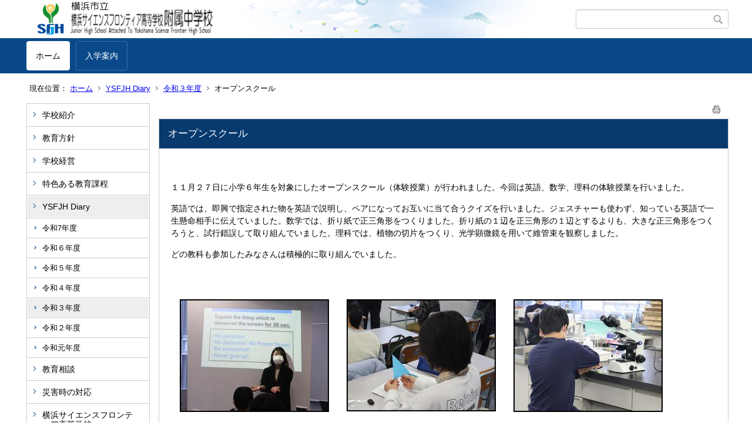

--- FILE ---
content_type: text/html;charset=UTF-8
request_url: https://www.edu.city.yokohama.lg.jp/school/jhs/hs-sf/index.cfm/1,3099,44,221,html
body_size: 6104
content:
<!DOCTYPE html>
<html lang="ja">
<head>

<meta http-equiv="x-ua-compatible" content="IE=edge">
<meta http-equiv="Content-Type" content="text/html; charset=UTF-8">
<meta http-equiv="Content-Script-Type" content="text/javascript">
<meta http-equiv="Content-Style-Type" content="text/css">
<meta name="viewport" content="width=device-width">


<!--[if lt IE 9]>
<script type="text/javascript" src="/school/jhs/hs-sf/designs/designA_blue/html5.js"></script>
<style type="text/css">
article,aside,canvas,details,figcaption,figure,footer,header,hgroup,menu,nav,section,summary {display:block;}
</style>
<![endif]-->

<link id="cssMain" rel="stylesheet" type="text/css" href="/school/jhs/hs-sf/designs/designA_blue/group.css" media="screen,print,projection,tv">

<link rel="shortcut icon" href="/school/jhs/hs-sf/designs/designA_blue/favicon.ico">

<script type="text/javascript" src="/school/jhs/hs-sf/designs/designA_blue/functions.js"></script>

<title>オープンスクール - 横浜サイエンスフロンティア高等学校附属中学校</title>
<meta name="copyright" content="Copyright 2025 横浜サイエンスフロンティア高等学校附属中学校">
<meta name="author" content=" 横浜サイエンスフロンティア高等学校附属中学校">
<meta name="description" content=" ">
<meta name="keywords" content=" ">


	<meta property="og:site_name" content="横浜サイエンスフロンティア高等学校附属中学校">
	<meta property="og:title" content="オープンスクール - 横浜サイエンスフロンティア高等学校附属中学校">
	<meta property="og:description" content=" ">
	
			
			<meta property="og:url" content="https%3A%2F%2Fwww.edu.city.yokohama.lg.jp%2Fschool%2Fjhs%2Fhs-sf%2Findex.cfm%2F1%2C3099%2C44%2C221%2Chtml">
			<meta property="og:type" content="article">
		
	<meta property="og:image" content="https://www.edu.city.yokohama.lg.jp/school/jhs/hs-sf/images/og_image.png">


<link rel="stylesheet" type="text/css" href="/school/jhs/hs-sf/images/template/template.css">
<script type="text/javascript" src="/school/jhs/hs-sf/common/testemail.js"></script>

</head>
<body id="PageBody">

<div class="headerArea">
<header>
	<a name="page_top"><img src="/school/jhs/hs-sf/images/shim.gif" width="1" height="1" alt="ページの先頭です" title="ページの先頭です" class="voicenavi"></a>
	
	

	
	<div id="SiteTitle">
		<h1 id="TitleArea"><a href="/school/jhs/hs-sf/index.cfm/1,html" title="ホーム"><img src="/school/jhs/hs-sf/designs/designA_blue/images/logo.png" alt="ホーム" id="TitleImage"></a><span class="invisible">横浜サイエンスフロンティア高等学校附属中学校</span></h1>
					<form action="/school/jhs/hs-sf/common/search.cfm" method="post" id="SearchForm">
						<input type="hidden" name="csrfToken0" value="81944CA16DBA4F3900200072FA5F2C39FA978179">
						<input type="hidden" name="HomeSearch" value="yes">
						
						
							<input type="search" maxlength="255" name="Criteria" value="" class="searchInputBox" id="searchInputBox">
						
							<input type="image" name="search" src="/school/jhs/hs-sf/designs/designA_blue/images/search.png" alt="検索" class="searchSubmitImage">
						
					</form>
				
		
		
		
		
	</div>

	
	
			
			<div id="GlobalNavigation">
				
				
				<nav id="globalPrimaryMenu">
					<h2 class="invisible">Group NAV</h2>
					<ul class="globalPrimaryMenu">
					<li class="globalPrimaryMenu" id="grp1"><a href="/school/jhs/hs-sf/index.cfm/1,html"  class="globalPrimaryMenuSelected" lang="ja">ホーム</a></li> <li class="globalPrimaryMenu" id="grp18"><a href="/school/jhs/hs-sf/index.cfm/18,html"  class="globalPrimaryMenu" lang="ja">入学案内</a></li> 
					</ul>
				</nav>
				
		
			</div>
		
			
			<div id="BreadCrumbList">
				
				<nav class="BreadCrumbList">
					<h2 class="invisible">BreadCrumb</h2>
					<div id="drillmenuprefix">現在位置：</div> 
					
					<ul>
		
					<li><a href="/school/jhs/hs-sf/index.cfm/1,html">ホーム</a></li>
				
						<li><a href="/school/jhs/hs-sf/index.cfm/1,0,44,html">YSFJH Diary</a></li>
					
						<li><a href="/school/jhs/hs-sf/index.cfm/1,0,44,221,html">令和３年度</a></li>
					
			<li class="current">オープンスクール</li>
		
					</ul>
				</nav>
			</div>
		
</header>
</div>


<div class="MainWrapper">

	
	
			
			<div id="Left">
				
				
			<div id="LocalNavigation">
		
			
			<nav>
				<h2 class="invisible">ホーム</h2> 
			
		<ul class="localPrimaryMenu">
	
						<li class="localPrimaryMenu" id="cat42">
							
								<a href="/school/jhs/hs-sf/index.cfm/1,0,42,html"  class="categoryMenu">学校紹介</a>
							
						</li>
					
						<li class="localPrimaryMenu" id="cat66">
							
								<a href="/school/jhs/hs-sf/index.cfm/1,0,66,html"  class="categoryMenu">教育方針</a>
							
						</li>
					
						<li class="localPrimaryMenu" id="cat43">
							
								<a href="/school/jhs/hs-sf/index.cfm/1,0,43,html"  class="categoryMenu">学校経営</a>
							
						</li>
					
						<li class="localPrimaryMenu" id="cat60">
							
								<a href="/school/jhs/hs-sf/index.cfm/1,0,60,html"  class="categoryMenu">特色ある教育課程</a>
							
						</li>
					
						<li class="localPrimaryMenu" id="cat44">
							
								<a href="/school/jhs/hs-sf/index.cfm/1,0,44,html"  class="categoryMenuSelected">YSFJH Diary</a>
							<ul class="localSecondaryMenu">
									<li class="localSecondaryMenu" id="crg227">
										
											<a href="/school/jhs/hs-sf/index.cfm/1,0,44,227,html"  class="subCategoryMenu">令和7年度</a>
										
									</li>
								
									<li class="localSecondaryMenu" id="crg226">
										
											<a href="/school/jhs/hs-sf/index.cfm/1,0,44,226,html"  class="subCategoryMenu">令和６年度</a>
										
									</li>
								
									<li class="localSecondaryMenu" id="crg225">
										
											<a href="/school/jhs/hs-sf/index.cfm/1,0,44,225,html"  class="subCategoryMenu">令和５年度</a>
										
									</li>
								
									<li class="localSecondaryMenu" id="crg224">
										
											<a href="/school/jhs/hs-sf/index.cfm/1,0,44,224,html"  class="subCategoryMenu">令和４年度</a>
										
									</li>
								
									<li class="localSecondaryMenu" id="crg221">
										
											<a href="/school/jhs/hs-sf/index.cfm/1,0,44,221,html"  class="subCategoryMenuSelected">令和３年度</a>
										
									</li>
								
									<li class="localSecondaryMenu" id="crg220">
										
											<a href="/school/jhs/hs-sf/index.cfm/1,0,44,220,html"  class="subCategoryMenu">令和２年度</a>
										
									</li>
								
									<li class="localSecondaryMenu" id="crg219">
										
											<a href="/school/jhs/hs-sf/index.cfm/1,0,44,219,html"  class="subCategoryMenu">令和元年度</a>
										
									</li>
								</ul>
						</li>
					
						<li class="localPrimaryMenu" id="cat55">
							
								<a href="/school/jhs/hs-sf/index.cfm/1,0,55,html"  class="categoryMenu">教育相談</a>
							
						</li>
					
						<li class="localPrimaryMenu" id="cat45">
							
								<a href="/school/jhs/hs-sf/index.cfm/1,0,45,html"  class="categoryMenu">災害時の対応</a>
							
						</li>
					
						<li class="localPrimaryMenu" id="cat62">
							
								<a href="/school/jhs/hs-sf/index.cfm/1,0,62,html"  class="categoryMenu">横浜サイエンスフロンティア高等学校</a>
							
						</li>
					
						<li class="localPrimaryMenu" id="cat80">
							
								<a href="/school/jhs/hs-sf/index.cfm/1,0,80,html"  class="categoryMenu">小学生対象　サイエンス教室</a>
							
						</li>
					
		</ul>
		
		</nav>
		</div> <div id="DynamicLeft"> <p>&nbsp;</p>

<h5 style="text-align: center">&nbsp;</h5>

<h4 style="text-align: center">リンク集</h4>

<p style="text-align: center"><span style="font-size: medium"><a href="https://www.city.yokohama.lg.jp/city-info/yokohamashi/org/kyoiku/" title="横浜市教育委員会">横浜市教育委員会</a></span></p>

<p style="text-align: center"><a href="http://www.edu.city.yokohama.lg.jp/" title="Y・Y NET">Y・Y NET</a></p>

<div style="text-align: center;"><a href="https://www.city.yokohama.lg.jp/kosodate-kyoiku/kyoiku/soudan/kifu-kankyo.html"><span style="color: rgb(51, 0, 153);"><strong><span style="font-size: medium;"><span -webkit-text-stroke-width:="" background-color:="" display:="" float:="" font-style:="" font-variant:="" font-weight:="" gothic="" helvetica="" hiragino="" inline="" kaku="" orphans:="" pron="" style="text-align: left; text-transform: none; text-indent: 0px; letter-spacing: 0px; font-family: -apple-system,BlinkMacSystemFont," text-decoration:="" white-space:="" word-spacing:="">ふるさと納税「教育活動の充実」</span></span>寄付で学校を応援したい</strong></span></a></div>

<div style="text-align: center;">&nbsp;</div>

<div style="text-align: center;">&nbsp;</div> 
		</div><!-- /DynamicLeft -->
	
				
			</div>
		
	

	
	<div id="Main">
		
		
		<div class="pageTopOption">
			
			<a href="javascript:msgWindow=window.open('/school/jhs/hs-sf/handlers/printcontent.cfm?GroupID=1&amp;ContentID=3099&amp;ThisPageURL=https%3A%2F%2Fwww%2Eedu%2Ecity%2Eyokohama%2Elg%2Ejp%2Fschool%2Fjhs%2Fhs%2Dsf%2Findex%2Ecfm%2F1%2C3099%2C44%2C221%2Chtml&amp;EntryCode=6778', 'displayWindow', 'toolbar=no,location=no,directories=no,status=no,menubar=no,scrollbars=yes,resizable=yes,width=650,height=540').focus();" title="印刷 - オープンスクール">
				<img src="/school/jhs/hs-sf/designs/designA_blue/images/print.gif" align="middle" alt="印刷 - オープンスクール" border="0">
				
			</a>
		</div>
	

			
			<div class="content">
					
					<section>
				
				<!-- Title -->
					
					<h2 class="titleOfContent">
						オープンスクール 
					</h2>
					
				
				
				
				<div class="contentBodyBox"><div class="contentBody">
					<p>&nbsp;</p>
<p>１１月２７日に小学６年生を対象にしたオープンスクール（体験授業）が行われました。今回は英語、数学、理科の体験授業を行いました。</p>
<p>英語では、即興で指定された物を英語で説明し、ペアになってお互いに当て合うクイズを行いました。ジェスチャーも使わず、知っている英語で一生懸命相手に伝えていました。数学では、折り紙で正三角形をつくりました。折り紙の１辺を正三角形の１辺とするよりも、大きな正三角形をつくろうと、試行錯誤して取り組んでいました。理科では、植物の切片をつくり、光学顕微鏡を用いて維管束を観察しました。</p>
<p>どの教科も参加したみなさんは積極的に取り組んでいました。</p>
<p>&nbsp;</p>
<p><img border="2" hspace="15" vspace="15" align="top" alt="" src="/school/jhs/hs-sf/images/content/3099/IMG_1304.JPG" ><img border="2" hspace="15" vspace="15" align="top" alt="" src="/school/jhs/hs-sf/images/content/3099/IMG_1286.JPG" ><img border="2" hspace="15" vspace="15" align="top" alt="" src="/school/jhs/hs-sf/images/content/3099/IMG_1269.JPG" ></p> 
			<div class="contentKeywordSearch">
				<span>このコンテンツに関連するキーワード</span>
				<ul>
					<li><a href="/school/jhs/hs-sf/keywords/index.cfm/1.-.kwstring.16.html" title="学校日記 &gt; 全校">全校</a></li> 
				</ul>
			</div>
		
				</div></div>
				
				
						<div class="contentDate">
								
								<span class="contentDatePublished">登録日:&nbsp;<time datetime="2021-12-03">2021年12月3日</time></span> <span class="contentDateSeparater">&nbsp;/&nbsp;</span> <span class="contentDateUpdated">更新日:&nbsp;<time datetime="2021-12-03">2021年12月3日</time></span>
								
						</div>
					
					
					</section>
			</div>
		
<div class="pageBottomOption">
	
			<a href="javascript:msgWindow=window.open('/school/jhs/hs-sf/handlers/printcontent.cfm?GroupID=1&amp;ContentID=3099&amp;ThisPageURL=https%3A%2F%2Fwww%2Eedu%2Ecity%2Eyokohama%2Elg%2Ejp%2Fschool%2Fjhs%2Fhs%2Dsf%2Findex%2Ecfm%2F1%2C3099%2C44%2C221%2Chtml&amp;EntryCode=8085', 'displayWindow', 'toolbar=no,location=no,directories=no,status=no,menubar=no,scrollbars=yes,resizable=yes,width=650,height=540').focus();" title="印刷 - オープンスクール">
				<img src="/school/jhs/hs-sf/designs/designA_blue/images/print.gif" align="middle" alt="印刷 - オープンスクール" border="0">
				
			</a>
		
</div>



<div class="contextPages">
		
		<div class="contextPagesTitle">
			このカテゴリー内の他のページ
		</div>
		
	<ol class="contextPagesList">
		
					<li>
						
							<a href="/school/jhs/hs-sf/index.cfm/1,3169,44,221,html" >
								つくばサイエンスエッジ
							</a>
						
					</li>
				
					<li>
						
							<a href="/school/jhs/hs-sf/index.cfm/1,3167,44,221,html" >
								植物生理学会
							</a>
						
					</li>
				
					<li>
						
							<a href="/school/jhs/hs-sf/index.cfm/1,3160,44,221,html" >
								2年生　宮古島オンライン研修
							</a>
						
					</li>
				
					<li>
						
							<a href="/school/jhs/hs-sf/index.cfm/1,3153,44,221,html" >
								科学の甲子園ジュニア全国大会結果
							</a>
						
					</li>
				
					<li>
						
							<a href="/school/jhs/hs-sf/index.cfm/1,3146,44,221,html" >
								1年生　エコアイランド宮古島講演会
							</a>
						
					</li>
				
					<li>
						
							<a href="/school/jhs/hs-sf/index.cfm/1,3130,44,221,html" >
								2年生　東京農工大学講演会
							</a>
						
					</li>
				
					<li>
						
							<a href="/school/jhs/hs-sf/index.cfm/1,3114,44,221,html" >
								1年生　キリンビール講演会
							</a>
						
					</li>
				
					<li>
						
							<a href="/school/jhs/hs-sf/index.cfm/1,3108,44,221,html" >
								FLL Challenge2021-2022 予選大会
							</a>
						
					</li>
				
					<li>
						
							<a href="/school/jhs/hs-sf/index.cfm/1,3105,44,221,html" >
								浅島誠先生進路講話
							</a>
						
					</li>
				
					<li>
						
							<a href="/school/jhs/hs-sf/index.cfm/1,3104,44,221,html" >
								1年生　PAA21
							</a>
						
					</li>
				
					<li>
						
							<a href="/school/jhs/hs-sf/index.cfm/1,3103,44,221,html" >
								3年生　宿泊研修
							</a>
						
					</li>
				
					<li>
						
							<a href="/school/jhs/hs-sf/index.cfm/1,3100,44,221,html" >
								科学の甲子園ジュニア
							</a>
						
					</li>
				
					<li class="current">オープンスクール</li>
				
					<li>
						
							<a href="/school/jhs/hs-sf/index.cfm/1,3088,44,221,html" >
								1年生　京三製作所研修
							</a>
						
					</li>
				
					<li>
						
							<a href="/school/jhs/hs-sf/index.cfm/1,3085,44,221,html" >
								2年生　鎌倉散策
							</a>
						
					</li>
				
					<li>
						
							<a href="/school/jhs/hs-sf/index.cfm/1,3084,44,221,html" >
								1年生　第２回コミュニケーション研修
							</a>
						
					</li>
				
					<li>
						
							<a href="/school/jhs/hs-sf/index.cfm/1,3083,44,221,html" >
								1年生　城ヶ島地層見学
							</a>
						
					</li>
				
					<li>
						
							<a href="/school/jhs/hs-sf/index.cfm/1,3079,44,221,html" >
								11月16日（火）科学技術顧問会議が開催されました
							</a>
						
					</li>
				
					<li>
						
							<a href="/school/jhs/hs-sf/index.cfm/1,3077,44,221,html" >
								中高合同ビブリオバトル
							</a>
						
					</li>
				
					<li>
						
							<a href="/school/jhs/hs-sf/index.cfm/1,3068,44,221,html" >
								映像祭
							</a>
						
					</li>
				
					<li>
						
							<a href="/school/jhs/hs-sf/index.cfm/1,3046,44,221,html" >
								SS中間発表
							</a>
						
					</li>
				
					<li>
						
							<a href="/school/jhs/hs-sf/index.cfm/1,3038,44,221,html" >
								第39回　モデルロケット全国大会　参加
							</a>
						
					</li>
				
					<li>
						
							<a href="/school/jhs/hs-sf/index.cfm/1,3037,44,221,html" >
								スーパーアドバイザー就任
							</a>
						
					</li>
				
					<li>
						
							<a href="/school/jhs/hs-sf/index.cfm/1,2995,44,221,html" >
								オンライン授業
							</a>
						
					</li>
				
					<li>
						
							<a href="/school/jhs/hs-sf/index.cfm/1,2993,44,221,html" >
								日本植物学会第85回大会・高校生研究ポスター発表
							</a>
						
					</li>
				
					<li>
						
							<a href="/school/jhs/hs-sf/index.cfm/1,2969,44,221,html" >
								モデルロケット４級ライセンス取得講習会
							</a>
						
					</li>
				
					<li>
						
							<a href="/school/jhs/hs-sf/index.cfm/1,2968,44,221,html" >
								「謙一サロン」始まる
							</a>
						
					</li>
				
					<li>
						
							<a href="/school/jhs/hs-sf/index.cfm/1,2963,44,221,html" >
								【2年生】　京三製作所研修
							</a>
						
					</li>
				
					<li>
						
							<a href="/school/jhs/hs-sf/index.cfm/1,2946,44,221,html" >
								【全学年】FTオリエンテーション
							</a>
						
					</li>
				
					<li>
						
							<a href="/school/jhs/hs-sf/index.cfm/1,2929,44,221,html" >
								【１年生】いつでも　どこでも　だれとでも
							</a>
						
					</li>
				
					<li>
						
							<a href="/school/jhs/hs-sf/index.cfm/1,2923,44,221,html" >
								【1年生】サイエンススタディーズが始まりました
							</a>
						
					</li>
				
					<li>
						
							<a href="/school/jhs/hs-sf/index.cfm/1,2912,44,221,html" >
								【１年生】入学式
							</a>
						
					</li>
				
	</ol>
</div>

<!-- AssetNow ::: End page content -->




</div><!-- /id="Main"> -->




</div>




	<div class="footerArea">
		<footer>
			
		<nav id="SiteNavigation">
			<h2 class="invisible">Site Navigation</h2>
			<ul class="footer">
				
					<li><h2>横浜サイエンスフロンティア高等学校附属中学校</h2></li>
					
							<li>
								
									<a href="/school/jhs/hs-sf/index.cfm/1,1200,2,html" >プライバシーポリシー</a>
								
							</li>
						
							<li>
								
									<a href="/school/jhs/hs-sf/index.cfm/1,1197,2,html" >著作権情報</a>
								
							</li>
						
					<li>
						
							<a href="/school/jhs/hs-sf/index.cfm?sitemap=1,3099,44,221,html">サイトマップ</a>
						
					</li>
				
			</ul>
		</nav>
		
		</footer>
	</div>


</body>
</html>

--- FILE ---
content_type: text/css
request_url: https://www.edu.city.yokohama.lg.jp/school/jhs/hs-sf/designs/designA_blue/group.css
body_size: 137559
content:
@charset "UTF-8";
/**
 * Assetnow Version : IX 6.0.1
 * Creation date : 2021-07-15
 */
* {
  font-family: Meiryo, "ヒラギノ角ゴ Pro W3", "ＭＳ Ｐゴシック", sans-serif;
}

html {
  font-size: 62.5%;
}

body {
  margin: 0;
  padding: 0;
  position: relative;
  vertical-align: baseline;
  line-height: 1.3;
  color: black;
  font-size: 15px;
  font-size: 1.5rem;
}

@media handheld, only screen and (max-width: 767px) {
  body {
    font-size: 17px;
    font-size: 1.7rem;
  }
}

div, h1, h2, h3, h4, h5, h6, p, table, tr, th, td, dl, dt, dd, ol, ul, li,
form, input, textarea, button, select,
article, header, footer, aside, nav, section, menu {
  padding: 0;
  position: relative;
  vertical-align: middle;
  -webkit-box-sizing: border-box;
  -moz-box-sizing: border-box;
  -ms-box-sizing: border-box;
  -o-box-sizing: border-box;
  box-sizing: border-box;
  word-break: break-all;
}

div, h1, h2, h3, h4, h5, h6, p, tr, th, td, dl, dt, dd, ol, ul, li,
form, input, textarea, button, select,
article, header, footer, aside, nav, section, menu {
  margin: 0;
}

article, header, footer, aside, nav, section, menu {
  display: block;
}

h1, h2, h3, h4, h5, h6 {
  font-weight: normal;
  font-size: 15px;
  font-size: 1.5rem;
}

@media handheld, only screen and (max-width: 767px) {
  h1, h2, h3, h4, h5, h6 {
    font-size: 17px;
    font-size: 1.7rem;
  }
}

hr {
  -webkit-box-sizing: border-box;
  -moz-box-sizing: border-box;
  -ms-box-sizing: border-box;
  -o-box-sizing: border-box;
  box-sizing: border-box;
  margin: 5px auto;
  padding: 0;
  border: none;
  border-top: 1px solid #bbbbbb;
}

rt, rp {
  vertical-align: bottom;
  font-size: 10px;
  font-size: 1rem;
  font-weight: normal;
}

img.voicenavi,
.invisible {
  display: none;
}

@media handheld, only screen and (max-width: 767px) {
  table {
    width: 100% !important;
    table-layout: fixed;
    word-break: break-word;
  }
  hr, p:empty {
    display: none;
  }
  img {
    max-width: 100%;
    height: auto !important;
  }
}

#PageBody div.contentToolBar {
  margin: 5px !important;
  padding: 5px !important;
  width: auto;
  border: 1px solid rgba(190, 122, 0, 0.5);
  background: rgba(190, 122, 0, 0.2);
  -webkit-border-radius: 5px;
  -moz-border-radius: 5px;
  -ms-border-radius: 5px;
  -o-border-radius: 5px;
  border-radius: 5px;
  vertical-align: middle;
  clear: both;
}

#PageBody div.contentToolBar * {
  vertical-align: middle;
}

#PageBody div.pageMenu button {
  margin-left: 10px;
}

#PageBody div.toolBar {
  border-bottom: none;
}

@media handheld, only screen and (max-width: 767px) {
  #PageBody div.toolMenu {
    display: block;
  }
  #PageBody div.toolBar {
    min-width: auto;
  }
}

#PageBody div.contentToolBarNotice {
  margin: 5px;
  padding: 5px;
  width: auto;
  -webkit-border-radius: 5px;
  -moz-border-radius: 5px;
  -ms-border-radius: 5px;
  -o-border-radius: 5px;
  border-radius: 5px;
  background: #B50000;
  color: white;
}

#dialog {
  position: fixed;
  top: 1rem;
  left: 1rem;
  z-index: 999;
  animation: dialog-open .4s ease;
  width: 25%;
}

@media handheld, only screen and (max-width: 767px) {
  #dialog {
    margin: 0 auto;
    top: 0;
    left: 0;
    right: 0;
    width: 100%;
  }
}

#dialog div.dialog_body {
  background: white;
  -webkit-border-radius: 8px;
  -moz-border-radius: 8px;
  -ms-border-radius: 8px;
  -o-border-radius: 8px;
  border-radius: 8px;
  -webkit-box-shadow: 0 3px 8px rgba(68, 68, 68, 0.2), 0 3px 7px rgba(68, 68, 68, 0.35);
  -moz-box-shadow: 0 3px 8px rgba(68, 68, 68, 0.2), 0 3px 7px rgba(68, 68, 68, 0.35);
  -ms-box-shadow: 0 3px 8px rgba(68, 68, 68, 0.2), 0 3px 7px rgba(68, 68, 68, 0.35);
  -o-box-shadow: 0 3px 8px rgba(68, 68, 68, 0.2), 0 3px 7px rgba(68, 68, 68, 0.35);
  box-shadow: 0 3px 8px rgba(68, 68, 68, 0.2), 0 3px 7px rgba(68, 68, 68, 0.35);
  animation: dialog-slide .5s ease;
}

@media handheld, only screen and (max-width: 767px) {
  #dialog div.dialog_body {
    -webkit-border-radius: 0;
    -moz-border-radius: 0;
    -ms-border-radius: 0;
    -o-border-radius: 0;
    border-radius: 0;
  }
}

#dialog div.dialog_body div.dialog_title {
  padding: 12px 8rem 12px 1rem;
  font-size: 14px;
  font-size: 1.4rem;
  line-height: 1.45;
  color: white;
  background: black;
  -webkit-border-radius: 8px 8px 0 0;
  -moz-border-radius: 8px 8px 0 0;
  -ms-border-radius: 8px 8px 0 0;
  -o-border-radius: 8px 8px 0 0;
  border-radius: 8px 8px 0 0;
  position: relative;
}

@media handheld, only screen and (max-width: 767px) {
  #dialog div.dialog_body div.dialog_title {
    -webkit-border-radius: 0;
    -moz-border-radius: 0;
    -ms-border-radius: 0;
    -o-border-radius: 0;
    border-radius: 0;
  }
}

#dialog div.dialog_body div.dialog_content {
  padding: 10px 1rem;
  font-size: 13px;
  font-size: 1.3rem;
  line-height: 1.45;
}

#dialog div.dialog_body div.dialog_buttons {
  position: absolute;
  top: 1rem;
  right: .75rem;
}

#dialog div.dialog_body div.dialog_buttons input[type="button"] {
  border: 1px solid transparent;
  background: white;
  background: -moz-linear-gradient(top, white 0%, #eeeeee 100%);
  background: -webkit-linear-gradient(top, white 0%, #eeeeee 100%);
  background: linear-gradient(to bottom, white 0%, #eeeeee 100%);
  filter: progid:DXImageTransform.Microsoft.gradient(startColorstr='#FFFFFFFF',endColorstr='#FFEEEEEE',GradientType=0);
  border-top: 1px solid #dddddd;
  border-bottom: 1px solid #cccccc;
  -webkit-box-shadow: inset 0 0 1px white;
  -moz-box-shadow: inset 0 0 1px white;
  -ms-box-shadow: inset 0 0 1px white;
  -o-box-shadow: inset 0 0 1px white;
  box-shadow: inset 0 0 1px white;
  text-decoration: none;
  color: black;
  display: block;
  margin: 0 auto;
  padding: 3px 1rem;
  font-size: 12.5px;
  font-size: 1.25rem;
  cursor: pointer;
  text-transform: uppercase;
  -webkit-border-radius: 3px;
  -moz-border-radius: 3px;
  -ms-border-radius: 3px;
  -o-border-radius: 3px;
  border-radius: 3px;
  color: black;
}

@keyframes dialog-open {
  0% {
    opacity: 0;
  }
  100% {
    opacity: 1;
  }
}

@keyframes dialog-slide {
  0% {
    transform: translateY(-20px);
  }
  100% {
    transform: translateY(0);
  }
}

div.keywordContents {
  margin: 0 auto 15px !important;
  background: white;
  border: 1px solid #cccccc;
}

@media handheld, only screen and (max-width: 767px) {
  div.keywordContents {
    margin: 10px 10px 0 !important;
  }
  div.keywordContents:last-of-type {
    margin-bottom: 10px !important;
  }
}

div.keywordContents div {
  margin: 0;
  line-height: 1.4;
}

div.keywordContents ul, div.keywordContents ol {
  margin-left: 0;
  padding-top: 0;
  padding-bottom: 0;
  list-style: none;
}

div.keywordContents ul li, div.keywordContents ol li {
  padding-top: 0;
  padding-bottom: 0;
  line-height: 1.4;
}

div.keywordContents::before, div.keywordContents::after {
  content: '';
  position: absolute;
  z-index: 99;
}

div.keywordContents::before, div.keywordContents::after {
  display: none;
}

div.keywordContents h2.keywordTitle {
  position: relative;
  font-size: 17px;
  font-size: 1.7rem;
  line-height: 1.2;
  padding: 15px;
  color: #111111;
  background: #cedbe7;
}

#Left div.keywordContents h2.keywordTitle,
#Right div.keywordContents h2.keywordTitle {
  padding: 10px;
  font-size: 13px;
  font-size: 1.3rem;
}

#Left div.keywordContents h2.keywordTitle:after, #Left div.keywordContents h2.keywordTitle:before,
#Right div.keywordContents h2.keywordTitle:after,
#Right div.keywordContents h2.keywordTitle:before {
  display: none;
}

div.keywordContents .keywordContent ul.ContentKeywordList {
  padding: 5px;
  list-style: none;
}

div.keywordContents .keywordContent ul.ContentKeywordList:after {
  content: '';
  display: block;
  clear: both;
}

@media handheld, only screen and (max-width: 767px) {
  div.keywordContents .keywordContent ul.ContentKeywordList {
    padding: 5px;
  }
}

div.keywordContents .keywordContent ul.ContentKeywordList li {
  margin: 0 5px;
  display: block;
  float: left;
  font-size: 13px;
  font-size: 1.3rem;
  line-height: 1.1;
  width: -moz-calc(25% - 10px);
  width: -o-calc(25% - 10px);
  width: -webkit-calc(25% - 10px);
  width: calc(25% - 10px);
}

#Left div.keywordContents .keywordContent ul.ContentKeywordList li,
#Right div.keywordContents .keywordContent ul.ContentKeywordList li {
  margin: 0 3px;
  font-size: 10px;
  font-size: 1rem;
  width: -moz-calc(50% - 6px);
  width: -o-calc(50% - 6px);
  width: -webkit-calc(50% - 6px);
  width: calc(50% - 6px);
}

@media handheld, only screen and (max-width: 767px) {
  div.keywordContents .keywordContent ul.ContentKeywordList li {
    margin: 0 3px;
    width: auto;
    float: none;
    display: inline;
    font-size: 10px;
    font-size: 1rem;
  }
}

div.keywordContents .keywordContent ul.ContentKeywordList li a {
  background: white;
  background: -moz-linear-gradient(top, white 0%, #eeeeee 100%);
  background: -webkit-linear-gradient(top, white 0%, #eeeeee 100%);
  background: linear-gradient(to bottom, white 0%, #eeeeee 100%);
  filter: progid:DXImageTransform.Microsoft.gradient(startColorstr='#FFFFFFFF',endColorstr='#FFEEEEEE',GradientType=0);
  border-top: 1px solid #dddddd;
  border-bottom: 1px solid #cccccc;
  -webkit-box-shadow: inset 0 0 1px white;
  -moz-box-shadow: inset 0 0 1px white;
  -ms-box-shadow: inset 0 0 1px white;
  -o-box-shadow: inset 0 0 1px white;
  box-shadow: inset 0 0 1px white;
  text-decoration: none;
  color: black;
  display: block;
  border: 1px solid #cccccc;
  -webkit-border-radius: 3px;
  -moz-border-radius: 3px;
  -ms-border-radius: 3px;
  -o-border-radius: 3px;
  border-radius: 3px;
  text-align: center;
  margin: 5px 0;
  padding: 20px 5px;
  height: 1.5rem;
  overflow: hidden;
  vertical-align: middle;
}

@media handheld, only screen and (max-width: 767px) {
  div.keywordContents .keywordContent ul.ContentKeywordList li a {
    margin: 3px 0;
    padding: 8px 12px;
    display: inline-block;
    *display: inline;
    *zoom: 1;
    height: inherit;
    overflow: inherit;
  }
}

#Left div.keywordContents .keywordContent ul.ContentKeywordList li a,
#Right div.keywordContents .keywordContent ul.ContentKeywordList li a {
  margin: 3px 0;
  padding: 8px 12px;
  height: inherit;
  overflow: inherit;
}

@media handheld, only screen and (max-width: 767px) {
  #Left div.keywordContents .keywordContent ul.ContentKeywordList li a,
  #Right div.keywordContents .keywordContent ul.ContentKeywordList li a {
    display: inline-block;
    *display: inline;
    *zoom: 1;
  }
}

#Main dl.ContentKeywordDataList,
#Main ul.ContentKeywordList, #DynamicLeft dl.ContentKeywordDataList,
#DynamicLeft ul.ContentKeywordList, #DynamicRight dl.ContentKeywordDataList,
#DynamicRight ul.ContentKeywordList {
  margin: 0 auto 15px !important;
  background: white;
  border: 1px solid #cccccc;
  margin: 0 !important;
  padding: 12px 8px 0;
  list-style: none;
  display: block;
  -webkit-box-sizing: border-box;
  -moz-box-sizing: border-box;
  -ms-box-sizing: border-box;
  -o-box-sizing: border-box;
  box-sizing: border-box;
  font-size: 0px;
  font-size: 0rem;
  line-height: 0;
}

@media handheld, only screen and (max-width: 767px) {
  #Main dl.ContentKeywordDataList,
  #Main ul.ContentKeywordList, #DynamicLeft dl.ContentKeywordDataList,
  #DynamicLeft ul.ContentKeywordList, #DynamicRight dl.ContentKeywordDataList,
  #DynamicRight ul.ContentKeywordList {
    margin: 10px 10px 0 !important;
  }
  #Main dl.ContentKeywordDataList:last-of-type,
  #Main ul.ContentKeywordList:last-of-type, #DynamicLeft dl.ContentKeywordDataList:last-of-type,
  #DynamicLeft ul.ContentKeywordList:last-of-type, #DynamicRight dl.ContentKeywordDataList:last-of-type,
  #DynamicRight ul.ContentKeywordList:last-of-type {
    margin-bottom: 10px !important;
  }
}

#Main dl.ContentKeywordDataList div,
#Main ul.ContentKeywordList div, #DynamicLeft dl.ContentKeywordDataList div,
#DynamicLeft ul.ContentKeywordList div, #DynamicRight dl.ContentKeywordDataList div,
#DynamicRight ul.ContentKeywordList div {
  margin: 0;
  line-height: 1.4;
}

#Main dl.ContentKeywordDataList ul, #Main dl.ContentKeywordDataList ol,
#Main ul.ContentKeywordList ul,
#Main ul.ContentKeywordList ol, #DynamicLeft dl.ContentKeywordDataList ul, #DynamicLeft dl.ContentKeywordDataList ol,
#DynamicLeft ul.ContentKeywordList ul,
#DynamicLeft ul.ContentKeywordList ol, #DynamicRight dl.ContentKeywordDataList ul, #DynamicRight dl.ContentKeywordDataList ol,
#DynamicRight ul.ContentKeywordList ul,
#DynamicRight ul.ContentKeywordList ol {
  margin-left: 0;
  padding-top: 0;
  padding-bottom: 0;
  list-style: none;
}

#Main dl.ContentKeywordDataList ul li, #Main dl.ContentKeywordDataList ol li,
#Main ul.ContentKeywordList ul li,
#Main ul.ContentKeywordList ol li, #DynamicLeft dl.ContentKeywordDataList ul li, #DynamicLeft dl.ContentKeywordDataList ol li,
#DynamicLeft ul.ContentKeywordList ul li,
#DynamicLeft ul.ContentKeywordList ol li, #DynamicRight dl.ContentKeywordDataList ul li, #DynamicRight dl.ContentKeywordDataList ol li,
#DynamicRight ul.ContentKeywordList ul li,
#DynamicRight ul.ContentKeywordList ol li {
  padding-top: 0;
  padding-bottom: 0;
  line-height: 1.4;
}

#Main dl.ContentKeywordDataList::before, #Main dl.ContentKeywordDataList::after,
#Main ul.ContentKeywordList::before,
#Main ul.ContentKeywordList::after, #DynamicLeft dl.ContentKeywordDataList::before, #DynamicLeft dl.ContentKeywordDataList::after,
#DynamicLeft ul.ContentKeywordList::before,
#DynamicLeft ul.ContentKeywordList::after, #DynamicRight dl.ContentKeywordDataList::before, #DynamicRight dl.ContentKeywordDataList::after,
#DynamicRight ul.ContentKeywordList::before,
#DynamicRight ul.ContentKeywordList::after {
  content: '';
  position: absolute;
  z-index: 99;
}

#Main dl.ContentKeywordDataList::before, #Main dl.ContentKeywordDataList::after,
#Main ul.ContentKeywordList::before,
#Main ul.ContentKeywordList::after, #DynamicLeft dl.ContentKeywordDataList::before, #DynamicLeft dl.ContentKeywordDataList::after,
#DynamicLeft ul.ContentKeywordList::before,
#DynamicLeft ul.ContentKeywordList::after, #DynamicRight dl.ContentKeywordDataList::before, #DynamicRight dl.ContentKeywordDataList::after,
#DynamicRight ul.ContentKeywordList::before,
#DynamicRight ul.ContentKeywordList::after {
  display: none;
}

#Main dl.ContentKeywordDataList::before,
#Main ul.ContentKeywordList::before, #DynamicLeft dl.ContentKeywordDataList::before,
#DynamicLeft ul.ContentKeywordList::before, #DynamicRight dl.ContentKeywordDataList::before,
#DynamicRight ul.ContentKeywordList::before {
  display: none;
}

@media handheld, only screen and (max-width: 767px) {
  #Main dl.ContentKeywordDataList,
  #Main ul.ContentKeywordList, #DynamicLeft dl.ContentKeywordDataList,
  #DynamicLeft ul.ContentKeywordList, #DynamicRight dl.ContentKeywordDataList,
  #DynamicRight ul.ContentKeywordList {
    margin: 0 0 10px !important;
    padding: 3px;
    background: #e7edf3;
    border-color: #dddddd;
    border-left: none;
    border-right: none;
    -webkit-border-radius: 0;
    -moz-border-radius: 0;
    -ms-border-radius: 0;
    -o-border-radius: 0;
    border-radius: 0;
  }
  #Main dl.ContentKeywordDataList:last-of-type,
  #Main ul.ContentKeywordList:last-of-type, #DynamicLeft dl.ContentKeywordDataList:last-of-type,
  #DynamicLeft ul.ContentKeywordList:last-of-type, #DynamicRight dl.ContentKeywordDataList:last-of-type,
  #DynamicRight ul.ContentKeywordList:last-of-type {
    border-bottom: none;
    margin-bottom: 0 !important;
  }
}

#Main dl.ContentKeywordDataList dt, #Main dl.ContentKeywordDataList li,
#Main ul.ContentKeywordList dt,
#Main ul.ContentKeywordList li, #DynamicLeft dl.ContentKeywordDataList dt, #DynamicLeft dl.ContentKeywordDataList li,
#DynamicLeft ul.ContentKeywordList dt,
#DynamicLeft ul.ContentKeywordList li, #DynamicRight dl.ContentKeywordDataList dt, #DynamicRight dl.ContentKeywordDataList li,
#DynamicRight ul.ContentKeywordList dt,
#DynamicRight ul.ContentKeywordList li {
  -webkit-box-sizing: border-box;
  -moz-box-sizing: border-box;
  -ms-box-sizing: border-box;
  -o-box-sizing: border-box;
  box-sizing: border-box;
  margin: 0;
  padding: 0;
  display: block;
  margin: 0 auto;
  padding-right: 15px;
  padding-bottom: 10px;
  display: block;
  position: relative;
  padding-left: 15px;
  font-size: 15px;
  font-size: 1.5rem;
  line-height: 1.2;
}

#Main dl.ContentKeywordDataList dt::before, #Main dl.ContentKeywordDataList li::before,
#Main ul.ContentKeywordList dt::before,
#Main ul.ContentKeywordList li::before, #DynamicLeft dl.ContentKeywordDataList dt::before, #DynamicLeft dl.ContentKeywordDataList li::before,
#DynamicLeft ul.ContentKeywordList dt::before,
#DynamicLeft ul.ContentKeywordList li::before, #DynamicRight dl.ContentKeywordDataList dt::before, #DynamicRight dl.ContentKeywordDataList li::before,
#DynamicRight ul.ContentKeywordList dt::before,
#DynamicRight ul.ContentKeywordList li::before {
  content: '';
  width: 5px;
  height: 5px;
  position: absolute;
  border-top: 1px solid #EE9900;
  border-right: 1px solid #EE9900;
  -webkit-transform: rotate(45deg);
  -moz-transform: rotate(45deg);
  -ms-transform: rotate(45deg);
  transform: rotate(45deg);
}

#Main dl.ContentKeywordDataList dt::before, #Main dl.ContentKeywordDataList li::before,
#Main ul.ContentKeywordList dt::before,
#Main ul.ContentKeywordList li::before, #DynamicLeft dl.ContentKeywordDataList dt::before, #DynamicLeft dl.ContentKeywordDataList li::before,
#DynamicLeft ul.ContentKeywordList dt::before,
#DynamicLeft ul.ContentKeywordList li::before, #DynamicRight dl.ContentKeywordDataList dt::before, #DynamicRight dl.ContentKeywordDataList li::before,
#DynamicRight ul.ContentKeywordList dt::before,
#DynamicRight ul.ContentKeywordList li::before {
  left: 0;
  top: 7px;
}

@media handheld, only screen and (max-width: 767px) {
  #Main dl.ContentKeywordDataList dt, #Main dl.ContentKeywordDataList li,
  #Main ul.ContentKeywordList dt,
  #Main ul.ContentKeywordList li, #DynamicLeft dl.ContentKeywordDataList dt, #DynamicLeft dl.ContentKeywordDataList li,
  #DynamicLeft ul.ContentKeywordList dt,
  #DynamicLeft ul.ContentKeywordList li, #DynamicRight dl.ContentKeywordDataList dt, #DynamicRight dl.ContentKeywordDataList li,
  #DynamicRight ul.ContentKeywordList dt,
  #DynamicRight ul.ContentKeywordList li {
    margin: 0;
    padding: 5px 0;
  }
  #Main dl.ContentKeywordDataList dt::before, #Main dl.ContentKeywordDataList dt::after, #Main dl.ContentKeywordDataList li::before, #Main dl.ContentKeywordDataList li::after,
  #Main ul.ContentKeywordList dt::before,
  #Main ul.ContentKeywordList dt::after,
  #Main ul.ContentKeywordList li::before,
  #Main ul.ContentKeywordList li::after, #DynamicLeft dl.ContentKeywordDataList dt::before, #DynamicLeft dl.ContentKeywordDataList dt::after, #DynamicLeft dl.ContentKeywordDataList li::before, #DynamicLeft dl.ContentKeywordDataList li::after,
  #DynamicLeft ul.ContentKeywordList dt::before,
  #DynamicLeft ul.ContentKeywordList dt::after,
  #DynamicLeft ul.ContentKeywordList li::before,
  #DynamicLeft ul.ContentKeywordList li::after, #DynamicRight dl.ContentKeywordDataList dt::before, #DynamicRight dl.ContentKeywordDataList dt::after, #DynamicRight dl.ContentKeywordDataList li::before, #DynamicRight dl.ContentKeywordDataList li::after,
  #DynamicRight ul.ContentKeywordList dt::before,
  #DynamicRight ul.ContentKeywordList dt::after,
  #DynamicRight ul.ContentKeywordList li::before,
  #DynamicRight ul.ContentKeywordList li::after {
    display: none;
  }
}

@media handheld, only screen and (max-width: 767px) {
  #Main dl.ContentKeywordDataList dt a, #Main dl.ContentKeywordDataList li a,
  #Main ul.ContentKeywordList dt a,
  #Main ul.ContentKeywordList li a, #DynamicLeft dl.ContentKeywordDataList dt a, #DynamicLeft dl.ContentKeywordDataList li a,
  #DynamicLeft ul.ContentKeywordList dt a,
  #DynamicLeft ul.ContentKeywordList li a, #DynamicRight dl.ContentKeywordDataList dt a, #DynamicRight dl.ContentKeywordDataList li a,
  #DynamicRight ul.ContentKeywordList dt a,
  #DynamicRight ul.ContentKeywordList li a {
    margin: 0 5px;
    padding: 10px 30px 10px 10px;
    display: block;
    position: relative;
    width: auto;
    text-decoration: none;
    color: black;
    background: white;
    -webkit-border-radius: 4px;
    -moz-border-radius: 4px;
    -ms-border-radius: 4px;
    -o-border-radius: 4px;
    border-radius: 4px;
    -webkit-box-shadow: 0 1px 3px rgba(68, 68, 68, 0.2), 0 1px 2px rgba(68, 68, 68, 0.35);
    -moz-box-shadow: 0 1px 3px rgba(68, 68, 68, 0.2), 0 1px 2px rgba(68, 68, 68, 0.35);
    -ms-box-shadow: 0 1px 3px rgba(68, 68, 68, 0.2), 0 1px 2px rgba(68, 68, 68, 0.35);
    -o-box-shadow: 0 1px 3px rgba(68, 68, 68, 0.2), 0 1px 2px rgba(68, 68, 68, 0.35);
    box-shadow: 0 1px 3px rgba(68, 68, 68, 0.2), 0 1px 2px rgba(68, 68, 68, 0.35);
  }
  #Main dl.ContentKeywordDataList dt a::after, #Main dl.ContentKeywordDataList li a::after,
  #Main ul.ContentKeywordList dt a::after,
  #Main ul.ContentKeywordList li a::after, #DynamicLeft dl.ContentKeywordDataList dt a::after, #DynamicLeft dl.ContentKeywordDataList li a::after,
  #DynamicLeft ul.ContentKeywordList dt a::after,
  #DynamicLeft ul.ContentKeywordList li a::after, #DynamicRight dl.ContentKeywordDataList dt a::after, #DynamicRight dl.ContentKeywordDataList li a::after,
  #DynamicRight ul.ContentKeywordList dt a::after,
  #DynamicRight ul.ContentKeywordList li a::after {
    content: '';
    width: 5px;
    height: 5px;
    position: absolute;
    border-top: 1px solid #EE9900;
    border-right: 1px solid #EE9900;
    -webkit-transform: rotate(45deg);
    -moz-transform: rotate(45deg);
    -ms-transform: rotate(45deg);
    transform: rotate(45deg);
  }
  #Main dl.ContentKeywordDataList dt a::before, #Main dl.ContentKeywordDataList dt a::after, #Main dl.ContentKeywordDataList li a::before, #Main dl.ContentKeywordDataList li a::after,
  #Main ul.ContentKeywordList dt a::before,
  #Main ul.ContentKeywordList dt a::after,
  #Main ul.ContentKeywordList li a::before,
  #Main ul.ContentKeywordList li a::after, #DynamicLeft dl.ContentKeywordDataList dt a::before, #DynamicLeft dl.ContentKeywordDataList dt a::after, #DynamicLeft dl.ContentKeywordDataList li a::before, #DynamicLeft dl.ContentKeywordDataList li a::after,
  #DynamicLeft ul.ContentKeywordList dt a::before,
  #DynamicLeft ul.ContentKeywordList dt a::after,
  #DynamicLeft ul.ContentKeywordList li a::before,
  #DynamicLeft ul.ContentKeywordList li a::after, #DynamicRight dl.ContentKeywordDataList dt a::before, #DynamicRight dl.ContentKeywordDataList dt a::after, #DynamicRight dl.ContentKeywordDataList li a::before, #DynamicRight dl.ContentKeywordDataList li a::after,
  #DynamicRight ul.ContentKeywordList dt a::before,
  #DynamicRight ul.ContentKeywordList dt a::after,
  #DynamicRight ul.ContentKeywordList li a::before,
  #DynamicRight ul.ContentKeywordList li a::after {
    top: 50%;
    left: auto;
  }
  #Main dl.ContentKeywordDataList dt a::after, #Main dl.ContentKeywordDataList li a::after,
  #Main ul.ContentKeywordList dt a::after,
  #Main ul.ContentKeywordList li a::after, #DynamicLeft dl.ContentKeywordDataList dt a::after, #DynamicLeft dl.ContentKeywordDataList li a::after,
  #DynamicLeft ul.ContentKeywordList dt a::after,
  #DynamicLeft ul.ContentKeywordList li a::after, #DynamicRight dl.ContentKeywordDataList dt a::after, #DynamicRight dl.ContentKeywordDataList li a::after,
  #DynamicRight ul.ContentKeywordList dt a::after,
  #DynamicRight ul.ContentKeywordList li a::after {
    margin-top: -3px;
    right: 12px;
  }
}

#Main span.Content_Keyword, #DynamicLeft span.Content_Keyword, #DynamicRight span.Content_Keyword {
  -webkit-box-sizing: border-box;
  -moz-box-sizing: border-box;
  -ms-box-sizing: border-box;
  -o-box-sizing: border-box;
  box-sizing: border-box;
  margin: 0;
  padding: 0;
  display: block;
  margin: 0 auto;
  padding-right: 15px;
  padding-bottom: 10px;
  display: block;
  position: relative;
  padding-left: 15px;
  font-size: 15px;
  font-size: 1.5rem;
  line-height: 1.2;
}

#Main span.Content_Keyword::before, #DynamicLeft span.Content_Keyword::before, #DynamicRight span.Content_Keyword::before {
  content: '';
  width: 5px;
  height: 5px;
  position: absolute;
  border-top: 1px solid #EE9900;
  border-right: 1px solid #EE9900;
  -webkit-transform: rotate(45deg);
  -moz-transform: rotate(45deg);
  -ms-transform: rotate(45deg);
  transform: rotate(45deg);
}

#Main span.Content_Keyword::before, #DynamicLeft span.Content_Keyword::before, #DynamicRight span.Content_Keyword::before {
  left: 0;
  top: 7px;
}

@media handheld, only screen and (max-width: 767px) {
  #Main span.Content_Keyword, #DynamicLeft span.Content_Keyword, #DynamicRight span.Content_Keyword {
    margin: 0;
    padding: 5px 0;
  }
  #Main span.Content_Keyword::before, #Main span.Content_Keyword::after, #DynamicLeft span.Content_Keyword::before, #DynamicLeft span.Content_Keyword::after, #DynamicRight span.Content_Keyword::before, #DynamicRight span.Content_Keyword::after {
    display: none;
  }
}

@media handheld, only screen and (max-width: 767px) {
  #Main span.Content_Keyword a, #DynamicLeft span.Content_Keyword a, #DynamicRight span.Content_Keyword a {
    margin: 0 5px;
    padding: 10px 30px 10px 10px;
    display: block;
    position: relative;
    width: auto;
    text-decoration: none;
    color: black;
    background: white;
    -webkit-border-radius: 4px;
    -moz-border-radius: 4px;
    -ms-border-radius: 4px;
    -o-border-radius: 4px;
    border-radius: 4px;
    -webkit-box-shadow: 0 1px 3px rgba(68, 68, 68, 0.2), 0 1px 2px rgba(68, 68, 68, 0.35);
    -moz-box-shadow: 0 1px 3px rgba(68, 68, 68, 0.2), 0 1px 2px rgba(68, 68, 68, 0.35);
    -ms-box-shadow: 0 1px 3px rgba(68, 68, 68, 0.2), 0 1px 2px rgba(68, 68, 68, 0.35);
    -o-box-shadow: 0 1px 3px rgba(68, 68, 68, 0.2), 0 1px 2px rgba(68, 68, 68, 0.35);
    box-shadow: 0 1px 3px rgba(68, 68, 68, 0.2), 0 1px 2px rgba(68, 68, 68, 0.35);
  }
  #Main span.Content_Keyword a::after, #DynamicLeft span.Content_Keyword a::after, #DynamicRight span.Content_Keyword a::after {
    content: '';
    width: 5px;
    height: 5px;
    position: absolute;
    border-top: 1px solid #EE9900;
    border-right: 1px solid #EE9900;
    -webkit-transform: rotate(45deg);
    -moz-transform: rotate(45deg);
    -ms-transform: rotate(45deg);
    transform: rotate(45deg);
  }
  #Main span.Content_Keyword a::before, #Main span.Content_Keyword a::after, #DynamicLeft span.Content_Keyword a::before, #DynamicLeft span.Content_Keyword a::after, #DynamicRight span.Content_Keyword a::before, #DynamicRight span.Content_Keyword a::after {
    top: 50%;
    left: auto;
  }
  #Main span.Content_Keyword a::after, #DynamicLeft span.Content_Keyword a::after, #DynamicRight span.Content_Keyword a::after {
    margin-top: -3px;
    right: 12px;
  }
}

@media handheld, only screen and (max-width: 767px) {
  #Main span.Content_Keyword a, #DynamicLeft span.Content_Keyword a, #DynamicRight span.Content_Keyword a {
    background: #e7edf3 !important;
  }
}

.swiper-container {
  margin-left: auto;
  margin-right: auto;
  position: relative;
  overflow: hidden;
  z-index: 1;
}

.swiper-container-no-flexbox .swiper-slide {
  float: left;
}

.swiper-container-vertical > .swiper-wrapper {
  -webkit-box-orient: vertical;
  -moz-box-orient: vertical;
  -ms-flex-direction: column;
  -webkit-flex-direction: column;
  flex-direction: column;
}

.swiper-wrapper {
  position: relative;
  width: 100%;
  height: 100%;
  z-index: 1;
  display: -webkit-box;
  display: -moz-box;
  display: -ms-flexbox;
  display: -webkit-flex;
  display: flex;
  -webkit-transition-property: -webkit-transform;
  -moz-transition-property: -moz-transform;
  -o-transition-property: -o-transform;
  -ms-transition-property: -ms-transform;
  transition-property: transform;
  -webkit-box-sizing: content-box;
  -moz-box-sizing: content-box;
  box-sizing: content-box;
}

.swiper-container-android .swiper-slide,
.swiper-wrapper {
  -webkit-transform: translate3d(0px, 0, 0);
  -moz-transform: translate3d(0px, 0, 0);
  -o-transform: translate(0px, 0px);
  -ms-transform: translate3d(0px, 0, 0);
  transform: translate3d(0px, 0, 0);
}

.swiper-container-multirow > .swiper-wrapper {
  -webkit-box-lines: multiple;
  -moz-box-lines: multiple;
  -ms-flex-wrap: wrap;
  -webkit-flex-wrap: wrap;
  flex-wrap: wrap;
}

.swiper-container-free-mode > .swiper-wrapper {
  -webkit-transition-timing-function: ease-out;
  -moz-transition-timing-function: ease-out;
  -ms-transition-timing-function: ease-out;
  -o-transition-timing-function: ease-out;
  transition-timing-function: ease-out;
  margin: 0 auto;
}

.swiper-slide {
  -webkit-flex-shrink: 0;
  -ms-flex: 0 0 auto;
  flex-shrink: 0;
  width: 100%;
  height: 100%;
  position: relative;
}

.swiper-container-autoheight,
.swiper-container-autoheight .swiper-slide {
  height: auto;
}

.swiper-container-autoheight .swiper-wrapper {
  -webkit-box-align: start;
  -ms-flex-align: start;
  -webkit-align-items: flex-start;
  align-items: flex-start;
  -webkit-transition-property: -webkit-transform, height;
  -moz-transition-property: -moz-transform;
  -o-transition-property: -o-transform;
  -ms-transition-property: -ms-transform;
  transition-property: transform, height;
}

.swiper-container .swiper-notification {
  position: absolute;
  left: 0;
  top: 0;
  pointer-events: none;
  opacity: 0;
  z-index: -1000;
}

.swiper-wp8-horizontal {
  -ms-touch-action: pan-y;
  touch-action: pan-y;
}

.swiper-wp8-vertical {
  -ms-touch-action: pan-x;
  touch-action: pan-x;
}

.swiper-button-prev.swiper-button-disabled,
.swiper-button-next.swiper-button-disabled {
  opacity: 0.35;
  cursor: auto;
  pointer-events: none;
}

.swiper-pagination {
  position: relative;
  text-align: left;
}

.swiper-pagination.swiper-pagination-hidden {
  opacity: 0;
}

.swiper-pagination-fraction,
.swiper-pagination-custom,
.swiper-container-horizontal > .swiper-pagination-bullets {
  width: auto;
  -webkit-box-sizing: border-box;
  -moz-box-sizing: border-box;
  -ms-box-sizing: border-box;
  -o-box-sizing: border-box;
  box-sizing: border-box;
  font-size: 0px;
  font-size: 0rem;
  line-height: 0;
}

.swiper-pagination-bullet {
  width: 10px;
  height: 10px;
  display: inline-block;
  border-radius: 100%;
  background: black;
  -webkit-border-radius: 5px;
  -moz-border-radius: 5px;
  -ms-border-radius: 5px;
  -o-border-radius: 5px;
  border-radius: 5px;
}

button.swiper-pagination-bullet {
  -webkit-box-sizing: border-box;
  -moz-box-sizing: border-box;
  -ms-box-sizing: border-box;
  -o-box-sizing: border-box;
  box-sizing: border-box;
  font-size: 0px;
  font-size: 0rem;
  line-height: 0;
  cursor: pointer;
  color: transparent;
  border: none;
  outline: none;
}

.swiper-pagination-clickable .swiper-pagination-bullet {
  cursor: pointer;
}

.swiper-pagination-white .swiper-pagination-bullet {
  background: white;
}

.swiper-pagination-bullet-active {
  background: #0A4989;
}

.swiper-pagination-white .swiper-pagination-bullet-active {
  background: white;
}

.swiper-pagination-black .swiper-pagination-bullet-active {
  background: black;
}

.swiper-container-vertical > .swiper-pagination-bullets .swiper-pagination-bullet {
  margin: 0;
  display: block;
}

.swiper-pagination-progress {
  background: rgba(0, 0, 0, 0.25);
  position: absolute;
}

.swiper-pagination-progress .swiper-pagination-progressbar {
  background: #0A4989;
  position: absolute;
  left: 0;
  top: 0;
  width: 100%;
  height: 100%;
  -webkit-transform: scale(0);
  -ms-transform: scale(0);
  -o-transform: scale(0);
  transform: scale(0);
  -webkit-transform-origin: left top;
  -moz-transform-origin: left top;
  -ms-transform-origin: left top;
  -o-transform-origin: left top;
  transform-origin: left top;
}

.swiper-container-rtl .swiper-pagination-progress .swiper-pagination-progressbar {
  -webkit-transform-origin: right top;
  -moz-transform-origin: right top;
  -ms-transform-origin: right top;
  -o-transform-origin: right top;
  transform-origin: right top;
}

.swiper-container-horizontal > .swiper-pagination-progress {
  width: 100%;
  height: 4px;
  left: 0;
  top: 0;
}

.swiper-container-vertical > .swiper-pagination-progress {
  width: 4px;
  height: 100%;
  left: 0;
  top: 0;
}

.swiper-pagination-progress.swiper-pagination-white {
  background: rgba(255, 255, 255, 0.5);
}

.swiper-pagination-progress.swiper-pagination-white .swiper-pagination-progressbar {
  background: white;
}

.swiper-pagination-progress.swiper-pagination-black .swiper-pagination-progressbar {
  background: black;
}

.swiper-container-3d {
  -webkit-perspective: 1200px;
  -moz-perspective: 1200px;
  -o-perspective: 1200px;
  perspective: 1200px;
}

.swiper-container-3d .swiper-wrapper,
.swiper-container-3d .swiper-slide,
.swiper-container-3d .swiper-slide-shadow-left,
.swiper-container-3d .swiper-slide-shadow-right,
.swiper-container-3d .swiper-slide-shadow-top,
.swiper-container-3d .swiper-slide-shadow-bottom,
.swiper-container-3d .swiper-cube-shadow {
  -webkit-transform-style: preserve-3d;
  -moz-transform-style: preserve-3d;
  -ms-transform-style: preserve-3d;
  transform-style: preserve-3d;
}

.swiper-container-3d .swiper-slide-shadow-left,
.swiper-container-3d .swiper-slide-shadow-right,
.swiper-container-3d .swiper-slide-shadow-top,
.swiper-container-3d .swiper-slide-shadow-bottom {
  position: absolute;
  left: 0;
  top: 0;
  width: 100%;
  height: 100%;
  pointer-events: none;
  z-index: 10;
}

.swiper-container-3d .swiper-slide-shadow-left {
  background-image: -webkit-gradient(linear, left top, right top, from(rgba(0, 0, 0, 0.5)), to(rgba(0, 0, 0, 0)));
  background-image: -webkit-linear-gradient(right, rgba(0, 0, 0, 0.5), rgba(0, 0, 0, 0));
  background-image: -moz-linear-gradient(right, rgba(0, 0, 0, 0.5), rgba(0, 0, 0, 0));
  background-image: -o-linear-gradient(right, rgba(0, 0, 0, 0.5), rgba(0, 0, 0, 0));
  background-image: linear-gradient(to left, rgba(0, 0, 0, 0.5), rgba(0, 0, 0, 0));
}

.swiper-container-3d .swiper-slide-shadow-right {
  background-image: -webkit-gradient(linear, right top, left top, from(rgba(0, 0, 0, 0.5)), to(rgba(0, 0, 0, 0)));
  background-image: -webkit-linear-gradient(left, rgba(0, 0, 0, 0.5), rgba(0, 0, 0, 0));
  background-image: -moz-linear-gradient(left, rgba(0, 0, 0, 0.5), rgba(0, 0, 0, 0));
  background-image: -o-linear-gradient(left, rgba(0, 0, 0, 0.5), rgba(0, 0, 0, 0));
  background-image: linear-gradient(to right, rgba(0, 0, 0, 0.5), rgba(0, 0, 0, 0));
}

.swiper-container-3d .swiper-slide-shadow-top {
  background-image: -webkit-gradient(linear, left top, left bottom, from(rgba(0, 0, 0, 0.5)), to(rgba(0, 0, 0, 0)));
  background-image: -webkit-linear-gradient(bottom, rgba(0, 0, 0, 0.5), rgba(0, 0, 0, 0));
  background-image: -moz-linear-gradient(bottom, rgba(0, 0, 0, 0.5), rgba(0, 0, 0, 0));
  background-image: -o-linear-gradient(bottom, rgba(0, 0, 0, 0.5), rgba(0, 0, 0, 0));
  background-image: linear-gradient(to top, rgba(0, 0, 0, 0.5), rgba(0, 0, 0, 0));
}

.swiper-container-3d .swiper-slide-shadow-bottom {
  background-image: -webkit-gradient(linear, left bottom, left top, from(rgba(0, 0, 0, 0.5)), to(rgba(0, 0, 0, 0)));
  background-image: -webkit-linear-gradient(top, rgba(0, 0, 0, 0.5), rgba(0, 0, 0, 0));
  background-image: -moz-linear-gradient(top, rgba(0, 0, 0, 0.5), rgba(0, 0, 0, 0));
  background-image: -o-linear-gradient(top, rgba(0, 0, 0, 0.5), rgba(0, 0, 0, 0));
  background-image: linear-gradient(to bottom, rgba(0, 0, 0, 0.5), rgba(0, 0, 0, 0));
}

.swiper-container-coverflow .swiper-wrapper,
.swiper-container-flip .swiper-wrapper {
  -ms-perspective: 1200px;
}

.swiper-container-cube,
.swiper-container-flip {
  overflow: visible;
}

.swiper-container-cube .swiper-slide,
.swiper-container-flip .swiper-slide {
  pointer-events: none;
  -webkit-backface-visibility: hidden;
  -moz-backface-visibility: hidden;
  -ms-backface-visibility: hidden;
  backface-visibility: hidden;
  z-index: 1;
}

.swiper-container-cube .swiper-slide .swiper-slide,
.swiper-container-flip .swiper-slide .swiper-slide {
  pointer-events: none;
}

.swiper-container-cube .swiper-slide-active,
.swiper-container-flip .swiper-slide-active,
.swiper-container-cube .swiper-slide-active .swiper-slide-active,
.swiper-container-flip .swiper-slide-active .swiper-slide-active {
  pointer-events: auto;
}

.swiper-container-cube .swiper-slide-shadow-top,
.swiper-container-flip .swiper-slide-shadow-top,
.swiper-container-cube .swiper-slide-shadow-bottom,
.swiper-container-flip .swiper-slide-shadow-bottom,
.swiper-container-cube .swiper-slide-shadow-left,
.swiper-container-flip .swiper-slide-shadow-left,
.swiper-container-cube .swiper-slide-shadow-right,
.swiper-container-flip .swiper-slide-shadow-right {
  z-index: 0;
  -webkit-backface-visibility: hidden;
  -moz-backface-visibility: hidden;
  -ms-backface-visibility: hidden;
  backface-visibility: hidden;
}

.swiper-container-cube .swiper-slide {
  visibility: hidden;
  -webkit-transform-origin: 0 0;
  -moz-transform-origin: 0 0;
  -ms-transform-origin: 0 0;
  transform-origin: 0 0;
  width: 100%;
  height: 100%;
}

.swiper-container-cube.swiper-container-rtl .swiper-slide {
  -webkit-transform-origin: 100% 0;
  -moz-transform-origin: 100% 0;
  -ms-transform-origin: 100% 0;
  transform-origin: 100% 0;
}

.swiper-container-cube .swiper-slide-active,
.swiper-container-cube .swiper-slide-next,
.swiper-container-cube .swiper-slide-prev,
.swiper-container-cube .swiper-slide-next + .swiper-slide {
  pointer-events: auto;
  visibility: visible;
}

.swiper-container-cube .swiper-cube-shadow {
  position: absolute;
  left: 0;
  bottom: 0px;
  width: 100%;
  height: 100%;
  background: black;
  opacity: 0.6;
  -webkit-filter: blur(50px);
  filter: blur(50px);
  z-index: 0;
}

.swiper-container-fade.swiper-container-free-mode .swiper-slide {
  -webkit-transition-timing-function: ease-out;
  -moz-transition-timing-function: ease-out;
  -ms-transition-timing-function: ease-out;
  -o-transition-timing-function: ease-out;
  transition-timing-function: ease-out;
}

.swiper-container-fade .swiper-slide {
  pointer-events: none;
  -webkit-transition-property: opacity;
  -moz-transition-property: opacity;
  -o-transition-property: opacity;
  transition-property: opacity;
}

.swiper-container-fade .swiper-slide .swiper-slide {
  pointer-events: none;
}

.swiper-container-fade .swiper-slide-active,
.swiper-container-fade .swiper-slide-active .swiper-slide-active {
  pointer-events: auto;
}

.swiper-zoom-container {
  width: 100%;
  height: 100%;
  display: -webkit-box;
  display: -moz-box;
  display: -ms-flexbox;
  display: -webkit-flex;
  display: flex;
  -webkit-box-pack: center;
  -moz-box-pack: center;
  -ms-flex-pack: center;
  -webkit-justify-content: center;
  justify-content: center;
  -webkit-box-align: center;
  -moz-box-align: center;
  -ms-flex-align: center;
  -webkit-align-items: center;
  align-items: center;
  text-align: center;
}

.swiper-zoom-container > img,
.swiper-zoom-container > svg,
.swiper-zoom-container > canvas {
  max-width: 100%;
  max-height: 100%;
  object-fit: contain;
}

.swiper-scrollbar {
  border-radius: 10px;
  position: relative;
  -ms-touch-action: none;
  background: rgba(0, 0, 0, 0.1);
}

.swiper-container-horizontal > .swiper-scrollbar {
  position: absolute;
  left: 1%;
  bottom: 3px;
  z-index: 50;
  height: 5px;
  width: 98%;
}

.swiper-container-vertical > .swiper-scrollbar {
  position: absolute;
  right: 3px;
  top: 1%;
  z-index: 50;
  width: 5px;
  height: 98%;
}

.swiper-scrollbar-drag {
  height: 100%;
  width: 100%;
  position: relative;
  background: rgba(0, 0, 0, 0.5);
  border-radius: 10px;
  left: 0;
  top: 0;
}

.swiper-scrollbar-cursor-drag {
  cursor: move;
}

.swiper-lazy-preloader {
  width: 42px;
  height: 42px;
  position: absolute;
  left: 50%;
  top: 50%;
  margin-left: -21px;
  margin-top: -21px;
  z-index: 10;
  -webkit-transform-origin: 50%;
  -moz-transform-origin: 50%;
  transform-origin: 50%;
  -webkit-animation: swiper-preloader-spin 1s steps(12, end) infinite;
  -moz-animation: swiper-preloader-spin 1s steps(12, end) infinite;
  animation: swiper-preloader-spin 1s steps(12, end) infinite;
}

.swiper-lazy-preloader:after {
  display: block;
  content: "";
  width: 100%;
  height: 100%;
  background-position: 50%;
  -webkit-background-size: 100%;
  background-size: 100%;
  background-repeat: no-repeat;
}

@-webkit-keyframes swiper-preloader-spin {
  100% {
    -webkit-transform: rotate(360deg);
  }
}

@keyframes swiper-preloader-spin {
  100% {
    transform: rotate(360deg);
  }
}

.swiper-container {
  margin-top: 0 !important;
  margin-bottom: 15px !important;
}

.swiper-container:after {
  content: '';
  display: block;
  clear: both;
}

.swiper-container div {
  margin-top: 0 !important;
  margin-bottom: 0 !important;
}

.swiper-container img {
  width: 100%;
  height: auto;
  vertical-align: middle;
  line-height: 1;
}

.swiper-container button {
  font-size: 0px;
  font-size: 0rem;
  line-height: 0;
  cursor: pointer;
  color: transparent;
  border: none;
  outline: none;
  background: transparent;
  display: block;
  -webkit-box-sizing: border-box;
  -moz-box-sizing: border-box;
  -ms-box-sizing: border-box;
  -o-box-sizing: border-box;
  box-sizing: border-box;
  position: relative;
  z-index: 99;
  float: left;
}

.swiper-container button::before {
  content: '';
  margin: 0 auto;
  padding: 0;
  display: inline-block;
  cursor: pointer;
  position: absolute;
  -webkit-box-sizing: border-box;
  -moz-box-sizing: border-box;
  -ms-box-sizing: border-box;
  -o-box-sizing: border-box;
  box-sizing: border-box;
}

.swiper-container button:focus {
  border: 1px dotted #555555 !important;
}

@media handheld, only screen and (max-width: 767px) {
  #Main .swiper-container {
    width: -moz-calc(100% - 10px);
    width: -o-calc(100% - 10px);
    width: -webkit-calc(100% - 10px);
    width: calc(100% - 10px);
  }
  #DynamicLeft .swiper-container {
    width: 210px;
  }
  #DynamicRight .swiper-container {
    width: 210px;
  }
}

div.swiper-pagination.swiper-pagination-clickable.swiper-pagination-bullets {
  margin-top: 5px !important;
  float: left;
  width: 100%;
  padding-right: -moz-calc(23px * 3);
  padding-right: -o-calc(23px * 3);
  padding-right: -webkit-calc(23px * 3);
  padding-right: calc(23px * 3);
  margin-right: -moz-calc((23px * 3) * -1);
  margin-right: -o-calc((23px * 3) * -1);
  margin-right: -webkit-calc((23px * 3) * -1);
  margin-right: calc((23px * 3) * -1);
}

div.swiper-pagination.swiper-pagination-clickable.swiper-pagination-bullets:after {
  content: '';
  display: block;
  clear: both;
}

@media handheld, only screen and (max-width: 767px) {
  div.swiper-pagination.swiper-pagination-clickable.swiper-pagination-bullets {
    display: none;
  }
}

div.swiper-pagination.swiper-pagination-clickable.swiper-pagination-bullets button {
  margin: 3px 4px;
  width: 10px;
  height: 10px;
  -webkit-border-radius: 50%;
  -moz-border-radius: 50%;
  -ms-border-radius: 50%;
  -o-border-radius: 50%;
  border-radius: 50%;
}

div.swiper-pagination.swiper-pagination-clickable.swiper-pagination-bullets button:first-of-type {
  margin-left: 0;
}

div.swiper-pagination.swiper-pagination-clickable.swiper-pagination-bullets button:last-of-type {
  float: left;
}

div.swiper-pagination.swiper-pagination-clickable.swiper-pagination-bullets button.swiper-pagination-bullet {
  background: #cedbe7;
}

div.swiper-pagination.swiper-pagination-clickable.swiper-pagination-bullets button.swiper-pagination-bullet-active {
  background: #3b6da1;
}

button.swiper-button-prev,
.swiper-container-rtl button.swiper-button-next,
button.swiper-button-next,
.swiper-container-rtl button.swiper-button-prev {
  margin-top: 5px;
  width: 23px;
  height: 16px;
  -webkit-border-radius: 2px;
  -moz-border-radius: 2px;
  -ms-border-radius: 2px;
  -o-border-radius: 2px;
  border-radius: 2px;
}

button.swiper-button-prev::before,
.swiper-container-rtl button.swiper-button-next::before,
button.swiper-button-next::before,
.swiper-container-rtl button.swiper-button-prev::before {
  margin-top: -4px;
  top: 50%;
  width: 8px;
  height: 8px;
  left: 0;
  right: 0;
  border-top: 2px solid #3b6da1;
  border-right: 2px solid #3b6da1;
}

@media handheld, only screen and (max-width: 767px) {
  button.swiper-button-prev,
  .swiper-container-rtl button.swiper-button-next,
  button.swiper-button-next,
  .swiper-container-rtl button.swiper-button-prev {
    margin: 3px;
    width: 40px;
    height: 40px;
    -webkit-border-radius: 50%;
    -moz-border-radius: 50%;
    -ms-border-radius: 50%;
    -o-border-radius: 50%;
    border-radius: 50%;
    border: 1px solid #3b6da1;
  }
  button.swiper-button-prev::before,
  .swiper-container-rtl button.swiper-button-next::before,
  button.swiper-button-next::before,
  .swiper-container-rtl button.swiper-button-prev::before {
    margin-top: -6px;
    width: 12px;
    height: 12px;
  }
}

button.swiper-button-prev::before,
.swiper-container-rtl button.swiper-button-next::before {
  margin-right: 6px;
  transform: rotate(225deg);
}

@media handheld, only screen and (max-width: 767px) {
  button.swiper-button-prev::before,
  .swiper-container-rtl button.swiper-button-next::before {
    margin-right: 10px;
  }
}

button.swiper-button-next::before,
.swiper-container-rtl button.swiper-button-prev::before {
  margin-left: 6px;
  transform: rotate(45deg);
}

@media handheld, only screen and (max-width: 767px) {
  button.swiper-button-next::before,
  .swiper-container-rtl button.swiper-button-prev::before {
    margin-left: 10px;
  }
}

button.swipbutton {
  margin-top: 5px;
  width: 23px;
  height: 16px;
  -webkit-border-radius: 2px;
  -moz-border-radius: 2px;
  -ms-border-radius: 2px;
  -o-border-radius: 2px;
  border-radius: 2px;
  background: #e7edf3;
}

button.swipbutton.pause::before {
  margin-top: -4px;
  top: 50%;
  left: 8px;
  right: auto;
  width: 2px;
  height: 8px;
  background: #3b6da1;
}

button.swipbutton.pause::after {
  content: '';
  margin: 0 auto;
  padding: 0;
  display: inline-block;
  cursor: pointer;
  position: absolute;
  -webkit-box-sizing: border-box;
  -moz-box-sizing: border-box;
  -ms-box-sizing: border-box;
  -o-box-sizing: border-box;
  box-sizing: border-box;
  margin-top: -4px;
  top: 50%;
  right: 8px;
  left: auto;
  width: 2px;
  height: 8px;
  background: #3b6da1;
}

button.swipbutton.play::before {
  -webkit-border-radius: 1px;
  -moz-border-radius: 1px;
  -ms-border-radius: 1px;
  -o-border-radius: 1px;
  border-radius: 1px;
  margin-left: -2px;
  margin-top: -5px;
  top: 50%;
  left: auto;
  right: auto;
  width: 0;
  height: 0;
  border: 5px solid transparent;
  border-left-color: #3b6da1;
}

@media handheld, only screen and (max-width: 767px) {
  button.swipbutton {
    margin: 3px;
    width: 40px;
    height: 40px;
    -webkit-border-radius: 50%;
    -moz-border-radius: 50%;
    -ms-border-radius: 50%;
    -o-border-radius: 50%;
    border-radius: 50%;
    float: right;
  }
  button.swipbutton.pause::before, button.swipbutton.pause::after {
    margin-top: -7px;
    width: 4px;
    height: 14px;
  }
  button.swipbutton.pause::before {
    left: 13px;
  }
  button.swipbutton.pause::after {
    right: 13px;
  }
  button.swipbutton.play::before {
    margin-left: -3px;
    margin-top: -10px;
    border-width: 10px;
  }
}

#PageBody {
  background: white;
}

@media screen and (min-width: 768px) and (max-width: 1199px) {
  #PageBody {
    min-width: 1200px;
  }
}

@media handheld, only screen and (max-width: 767px) {
  #PageBody {
    width: 100%;
  }
}

body div.customFormInputBox {
  margin: 15px 0 !important;
}

body div.customFormNotice,
body div.Confirm_Comment_Area,
body div.End_Comment_Area {
  margin-left: 5px;
  margin-bottom: 5px;
  padding: 5px 10px;
}

body div.End_Button_Layout {
  margin-left: 5px;
  margin-bottom: 5px;
  padding: 5px 10px;
}

body div.End_Button_Layout input[type="submit"] {
  border: 1px solid #dddddd;
  background: white;
  background: -moz-linear-gradient(top, white 0%, #eeeeee 100%);
  background: -webkit-linear-gradient(top, white 0%, #eeeeee 100%);
  background: linear-gradient(to bottom, white 0%, #eeeeee 100%);
  filter: progid:DXImageTransform.Microsoft.gradient(startColorstr='#FFFFFFFF',endColorstr='#FFEEEEEE',GradientType=0);
  border-top: 1px solid #dddddd;
  border-bottom: 1px solid #cccccc;
  -webkit-box-shadow: inset 0 0 1px white;
  -moz-box-shadow: inset 0 0 1px white;
  -ms-box-shadow: inset 0 0 1px white;
  -o-box-shadow: inset 0 0 1px white;
  box-shadow: inset 0 0 1px white;
  text-decoration: none;
  color: black;
  display: block;
  margin: 0 auto;
  padding: 6px 30px;
  cursor: pointer;
  text-transform: uppercase;
  -webkit-border-radius: 5px;
  -moz-border-radius: 5px;
  -ms-border-radius: 5px;
  -o-border-radius: 5px;
  border-radius: 5px;
  color: #555555;
}

body #form_layout {
  width: 100%;
  border-collapse: collapse;
  border-spacing: 0;
}

@media handheld, only screen and (max-width: 767px) {
  body #form_layout > tbody,
  body #form_layout > tbody > tr {
    width: 100% !important;
    display: block;
  }
}

body #form_layout th {
  position: relative;
  text-align: left;
  vertical-align: top;
  font-weight: 600;
  font-size: 14px;
  font-size: 1.4rem;
  line-height: 1.5;
  color: black;
}

body #form_layout th label,
body #form_layout th span {
  display: inline-block;
}

body #form_layout th span.Quest_Required {
  color: #CC0000;
  font-weight: normal;
}

@media handheld, only screen and (max-width: 767px) {
  body #form_layout th span.Quest_Required {
    display: inline-block;
    margin-left: 10px;
  }
}

body #form_layout td p {
  padding: 10px 0 0;
  font-size: 12px;
  font-size: 1.2rem;
}

body #form_layout td ul {
  margin: 0;
  padding: 0;
  list-style: none;
}

body #form_layout td ul li {
  margin: 10px 0 0;
  padding: 0;
}

body #form_layout td ul li:first-of-type {
  margin-top: 0;
}

body #form_layout td.Button_Layout {
  border-top: 1px solid #cccccc;
  padding: 20px 10px 15px;
}

body #form_layout td.Button_Layout table.Button_Layout_Child {
  margin: 0;
  width: 100%;
}

body #form_layout td.Button_Layout table.Button_Layout_Child td.Button_Layout_Child_Redit {
  text-align: right;
}

body #form_layout td.Button_Layout table.Button_Layout_Child td.Button_Layout_Child_Redit input[type="submit"] {
  margin-right: 10px;
}

body #form_layout td.Button_Layout table.Button_Layout_Child td.Button_Layout_Child_Regist {
  text-align: left;
}

body #form_layout td.Button_Layout table.Button_Layout_Child td.Button_Layout_Child_Regist input[type="submit"] {
  margin-left: 10px;
}

@media handheld, only screen and (max-width: 767px) {
  body #form_layout td.Button_Layout {
    display: block;
  }
  body #form_layout td.Button_Layout table.Button_Layout_Child {
    display: table;
    width: 100%;
  }
  body #form_layout td.Button_Layout table.Button_Layout_Child td.Button_Layout_Child_Redit,
  body #form_layout td.Button_Layout table.Button_Layout_Child td.Button_Layout_Child_Regist {
    width: 50%;
    display: table-cell;
  }
}

body #form_layout td input[type="checkbox"], body #form_layout td input[type="radio"] {
  margin: 0 5px 0 0;
  vertical-align: text-top;
  display: inline-block;
}

body #form_layout td input[type="text"], body #form_layout td input[type="email"] {
  padding: 5px;
  width: 60%;
  font-size: 14px;
  font-size: 1.4rem;
  border: 1px solid #bbbbbb;
  -webkit-border-radius: 3px;
  -moz-border-radius: 3px;
  -ms-border-radius: 3px;
  -o-border-radius: 3px;
  border-radius: 3px;
  -webkit-box-shadow: inset 0 1px 1px rgba(0, 0, 0, 0.075);
  box-shadow: inset 0 1px 1px rgba(0, 0, 0, 0.075);
  -webkit-transition: border-color ease-in-out .15s,-webkit-box-shadow ease-in-out .15s;
  -o-transition: border-color ease-in-out .15s,box-shadow ease-in-out .15s;
  transition: border-color ease-in-out .15s,box-shadow ease-in-out .15s;
}

@media handheld, only screen and (max-width: 767px) {
  body #form_layout td input[type="text"], body #form_layout td input[type="email"] {
    width: 100% !important;
  }
}

body #form_layout td input[type="submit"] {
  border: 1px solid #dddddd;
  background: white;
  background: -moz-linear-gradient(top, white 0%, #eeeeee 100%);
  background: -webkit-linear-gradient(top, white 0%, #eeeeee 100%);
  background: linear-gradient(to bottom, white 0%, #eeeeee 100%);
  filter: progid:DXImageTransform.Microsoft.gradient(startColorstr='#FFFFFFFF',endColorstr='#FFEEEEEE',GradientType=0);
  border-top: 1px solid #dddddd;
  border-bottom: 1px solid #cccccc;
  -webkit-box-shadow: inset 0 0 1px white;
  -moz-box-shadow: inset 0 0 1px white;
  -ms-box-shadow: inset 0 0 1px white;
  -o-box-shadow: inset 0 0 1px white;
  box-shadow: inset 0 0 1px white;
  text-decoration: none;
  color: black;
  display: block;
  margin: 0 auto;
  padding: 6px 30px;
  font-size: 14px;
  font-size: 1.4rem;
  cursor: pointer;
  text-transform: uppercase;
  -webkit-border-radius: 5px;
  -moz-border-radius: 5px;
  -ms-border-radius: 5px;
  -o-border-radius: 5px;
  border-radius: 5px;
  color: #555555;
}

body #form_layout td input[type="submit"][disabled] {
  color: #bbbbbb;
  background: #dddddd;
  cursor: auto;
}

body #form_layout td textarea {
  padding: 5px;
  width: 60%;
  font-size: 14px;
  font-size: 1.4rem;
  border: 1px solid #bbbbbb;
  -webkit-border-radius: 3px;
  -moz-border-radius: 3px;
  -ms-border-radius: 3px;
  -o-border-radius: 3px;
  border-radius: 3px;
  -webkit-box-shadow: inset 0 1px 1px rgba(0, 0, 0, 0.075);
  box-shadow: inset 0 1px 1px rgba(0, 0, 0, 0.075);
  -webkit-transition: border-color ease-in-out .15s,-webkit-box-shadow ease-in-out .15s;
  -o-transition: border-color ease-in-out .15s,box-shadow ease-in-out .15s;
  transition: border-color ease-in-out .15s,box-shadow ease-in-out .15s;
}

@media handheld, only screen and (max-width: 767px) {
  body #form_layout td textarea {
    width: 100% !important;
  }
}

body #form_layout td select {
  box-sizing: border-box;
  margin: auto 0.2rem;
  padding: 7px 20px 7px 7px;
  border: 1px solid #dddddd;
  background: white;
  background: -moz-linear-gradient(top, white 0%, #eeeeee 100%);
  background: -webkit-linear-gradient(top, white 0%, #eeeeee 100%);
  background: linear-gradient(to bottom, white 0%, #eeeeee 100%);
  filter: progid:DXImageTransform.Microsoft.gradient(startColorstr='#FFFFFFFF',endColorstr='#FFEEEEEE',GradientType=0);
  border-top: 1px solid #dddddd;
  border-bottom: 1px solid #cccccc;
  -webkit-box-shadow: inset 0 0 1px white;
  -moz-box-shadow: inset 0 0 1px white;
  -ms-box-shadow: inset 0 0 1px white;
  -o-box-shadow: inset 0 0 1px white;
  box-shadow: inset 0 0 1px white;
  text-decoration: none;
  color: black;
  display: block;
  -webkit-box-shadow: 1px 1px 1px rgba(0, 0, 0, 0.085);
  box-shadow: 1px 1px 1px rgba(0, 0, 0, 0.085);
  vertical-align: middle;
  display: inline;
  -webkit-border-radius: 3px;
  -moz-border-radius: 3px;
  -ms-border-radius: 3px;
  -o-border-radius: 3px;
  border-radius: 3px;
  cursor: pointer;
}

body #form_layout th.Quest_Top {
  padding: 15px 10px 10px;
  border-top: 1px solid #cccccc;
  position: relative;
}

body #form_layout th.Quest_Top:before {
  content: '';
  position: absolute;
  top: 0;
  left: 0;
  height: 2px;
  width: 30%;
  background: #9db6d0;
}

body #form_layout td.Answer_Bottom {
  padding: 0 10px 10px 20px;
}

body #form_layout th.Quest_Side {
  padding: 15px 10px 10px;
  border-top: 1px solid #cccccc;
  position: relative;
  width: 30%;
}

body #form_layout th.Quest_Side:before {
  content: '';
  position: absolute;
  top: 0;
  left: 0;
  height: 2px;
  width: 100%;
  background: #9db6d0;
}

body #form_layout th.Quest_Side span.Quest_Required {
  display: block;
}

@media handheld, only screen and (max-width: 767px) {
  body #form_layout th.Quest_Side span.Quest_Required {
    display: inline-block;
  }
}

body #form_layout td.Answer_Side {
  padding: 10px;
  border-top: 1px solid #cccccc;
}

@media handheld, only screen and (max-width: 767px) {
  body #form_layout th.Quest_Top,
  body #form_layout th.Quest_Side {
    display: block;
    width: 100%;
    border-top: 1px solid #cccccc;
    position: relative;
  }
  body #form_layout th.Quest_Top:before,
  body #form_layout th.Quest_Side:before {
    content: '';
    position: absolute;
    top: 0;
    left: 0;
    height: 2px;
    width: 100%;
    background: #9db6d0;
  }
  body #form_layout td.Answer_Bottom,
  body #form_layout td.Answer_Side {
    padding: 0 10px 20px;
    display: block;
    width: 100%;
    border: none;
  }
}

#DynamicHeader:after,
#DynamicGNaviTop:after,
#DynamicGNaviBottom:after,
#DynamicMenuLabel:after,
#DynamicLeft:after,
#DynamicRight:after,
#DynamicAd:after,
#DynamicTop:after,
#DynamicBottom:after,
#DynamicFooter:after,
.contentBody:after,
.designContents:after {
  content: '';
  display: block;
  clear: both;
}

#DynamicHeader h3,
#DynamicGNaviTop h3,
#DynamicGNaviBottom h3,
#DynamicMenuLabel h3,
#DynamicLeft h3,
#DynamicRight h3,
#DynamicAd h3,
#DynamicTop h3,
#DynamicBottom h3,
#DynamicFooter h3,
.contentBody h3,
.designContents h3 {
  font-size: 17px;
  font-size: 1.7rem;
  line-height: 1.6;
}

#DynamicHeader h4, #DynamicHeader h5, #DynamicHeader strong,
#DynamicGNaviTop h4,
#DynamicGNaviTop h5,
#DynamicGNaviTop strong,
#DynamicGNaviBottom h4,
#DynamicGNaviBottom h5,
#DynamicGNaviBottom strong,
#DynamicMenuLabel h4,
#DynamicMenuLabel h5,
#DynamicMenuLabel strong,
#DynamicLeft h4,
#DynamicLeft h5,
#DynamicLeft strong,
#DynamicRight h4,
#DynamicRight h5,
#DynamicRight strong,
#DynamicAd h4,
#DynamicAd h5,
#DynamicAd strong,
#DynamicTop h4,
#DynamicTop h5,
#DynamicTop strong,
#DynamicBottom h4,
#DynamicBottom h5,
#DynamicBottom strong,
#DynamicFooter h4,
#DynamicFooter h5,
#DynamicFooter strong,
.contentBody h4,
.contentBody h5,
.contentBody strong,
.designContents h4,
.designContents h5,
.designContents strong {
  font-size: 16px;
  font-size: 1.6rem;
  line-height: 1.5;
}

#DynamicHeader h6,
#DynamicGNaviTop h6,
#DynamicGNaviBottom h6,
#DynamicMenuLabel h6,
#DynamicLeft h6,
#DynamicRight h6,
#DynamicAd h6,
#DynamicTop h6,
#DynamicBottom h6,
#DynamicFooter h6,
.contentBody h6,
.designContents h6 {
  font-size: 15px;
  font-size: 1.5rem;
  line-height: 1.4;
}

#DynamicHeader p, #DynamicHeader table, #DynamicHeader iframe, #DynamicHeader div, #DynamicHeader ul, #DynamicHeader ol, #DynamicHeader li, #DynamicHeader span,
#DynamicGNaviTop p,
#DynamicGNaviTop table,
#DynamicGNaviTop iframe,
#DynamicGNaviTop div,
#DynamicGNaviTop ul,
#DynamicGNaviTop ol,
#DynamicGNaviTop li,
#DynamicGNaviTop span,
#DynamicGNaviBottom p,
#DynamicGNaviBottom table,
#DynamicGNaviBottom iframe,
#DynamicGNaviBottom div,
#DynamicGNaviBottom ul,
#DynamicGNaviBottom ol,
#DynamicGNaviBottom li,
#DynamicGNaviBottom span,
#DynamicMenuLabel p,
#DynamicMenuLabel table,
#DynamicMenuLabel iframe,
#DynamicMenuLabel div,
#DynamicMenuLabel ul,
#DynamicMenuLabel ol,
#DynamicMenuLabel li,
#DynamicMenuLabel span,
#DynamicLeft p,
#DynamicLeft table,
#DynamicLeft iframe,
#DynamicLeft div,
#DynamicLeft ul,
#DynamicLeft ol,
#DynamicLeft li,
#DynamicLeft span,
#DynamicRight p,
#DynamicRight table,
#DynamicRight iframe,
#DynamicRight div,
#DynamicRight ul,
#DynamicRight ol,
#DynamicRight li,
#DynamicRight span,
#DynamicAd p,
#DynamicAd table,
#DynamicAd iframe,
#DynamicAd div,
#DynamicAd ul,
#DynamicAd ol,
#DynamicAd li,
#DynamicAd span,
#DynamicTop p,
#DynamicTop table,
#DynamicTop iframe,
#DynamicTop div,
#DynamicTop ul,
#DynamicTop ol,
#DynamicTop li,
#DynamicTop span,
#DynamicBottom p,
#DynamicBottom table,
#DynamicBottom iframe,
#DynamicBottom div,
#DynamicBottom ul,
#DynamicBottom ol,
#DynamicBottom li,
#DynamicBottom span,
#DynamicFooter p,
#DynamicFooter table,
#DynamicFooter iframe,
#DynamicFooter div,
#DynamicFooter ul,
#DynamicFooter ol,
#DynamicFooter li,
#DynamicFooter span,
.contentBody p,
.contentBody table,
.contentBody iframe,
.contentBody div,
.contentBody ul,
.contentBody ol,
.contentBody li,
.contentBody span,
.designContents p,
.designContents table,
.designContents iframe,
.designContents div,
.designContents ul,
.designContents ol,
.designContents li,
.designContents span {
  font-size: 14px;
  font-size: 1.4rem;
  line-height: 1.5;
}

#DynamicHeader * h3, #DynamicHeader * h4, #DynamicHeader * h5, #DynamicHeader * h6, #DynamicHeader * strong, #DynamicHeader * p, #DynamicHeader * table, #DynamicHeader * iframe, #DynamicHeader * div, #DynamicHeader * ul, #DynamicHeader * ol, #DynamicHeader * li, #DynamicHeader * span,
#DynamicGNaviTop * h3,
#DynamicGNaviTop * h4,
#DynamicGNaviTop * h5,
#DynamicGNaviTop * h6,
#DynamicGNaviTop * strong,
#DynamicGNaviTop * p,
#DynamicGNaviTop * table,
#DynamicGNaviTop * iframe,
#DynamicGNaviTop * div,
#DynamicGNaviTop * ul,
#DynamicGNaviTop * ol,
#DynamicGNaviTop * li,
#DynamicGNaviTop * span,
#DynamicGNaviBottom * h3,
#DynamicGNaviBottom * h4,
#DynamicGNaviBottom * h5,
#DynamicGNaviBottom * h6,
#DynamicGNaviBottom * strong,
#DynamicGNaviBottom * p,
#DynamicGNaviBottom * table,
#DynamicGNaviBottom * iframe,
#DynamicGNaviBottom * div,
#DynamicGNaviBottom * ul,
#DynamicGNaviBottom * ol,
#DynamicGNaviBottom * li,
#DynamicGNaviBottom * span,
#DynamicMenuLabel * h3,
#DynamicMenuLabel * h4,
#DynamicMenuLabel * h5,
#DynamicMenuLabel * h6,
#DynamicMenuLabel * strong,
#DynamicMenuLabel * p,
#DynamicMenuLabel * table,
#DynamicMenuLabel * iframe,
#DynamicMenuLabel * div,
#DynamicMenuLabel * ul,
#DynamicMenuLabel * ol,
#DynamicMenuLabel * li,
#DynamicMenuLabel * span,
#DynamicLeft * h3,
#DynamicLeft * h4,
#DynamicLeft * h5,
#DynamicLeft * h6,
#DynamicLeft * strong,
#DynamicLeft * p,
#DynamicLeft * table,
#DynamicLeft * iframe,
#DynamicLeft * div,
#DynamicLeft * ul,
#DynamicLeft * ol,
#DynamicLeft * li,
#DynamicLeft * span,
#DynamicRight * h3,
#DynamicRight * h4,
#DynamicRight * h5,
#DynamicRight * h6,
#DynamicRight * strong,
#DynamicRight * p,
#DynamicRight * table,
#DynamicRight * iframe,
#DynamicRight * div,
#DynamicRight * ul,
#DynamicRight * ol,
#DynamicRight * li,
#DynamicRight * span,
#DynamicAd * h3,
#DynamicAd * h4,
#DynamicAd * h5,
#DynamicAd * h6,
#DynamicAd * strong,
#DynamicAd * p,
#DynamicAd * table,
#DynamicAd * iframe,
#DynamicAd * div,
#DynamicAd * ul,
#DynamicAd * ol,
#DynamicAd * li,
#DynamicAd * span,
#DynamicTop * h3,
#DynamicTop * h4,
#DynamicTop * h5,
#DynamicTop * h6,
#DynamicTop * strong,
#DynamicTop * p,
#DynamicTop * table,
#DynamicTop * iframe,
#DynamicTop * div,
#DynamicTop * ul,
#DynamicTop * ol,
#DynamicTop * li,
#DynamicTop * span,
#DynamicBottom * h3,
#DynamicBottom * h4,
#DynamicBottom * h5,
#DynamicBottom * h6,
#DynamicBottom * strong,
#DynamicBottom * p,
#DynamicBottom * table,
#DynamicBottom * iframe,
#DynamicBottom * div,
#DynamicBottom * ul,
#DynamicBottom * ol,
#DynamicBottom * li,
#DynamicBottom * span,
#DynamicFooter * h3,
#DynamicFooter * h4,
#DynamicFooter * h5,
#DynamicFooter * h6,
#DynamicFooter * strong,
#DynamicFooter * p,
#DynamicFooter * table,
#DynamicFooter * iframe,
#DynamicFooter * div,
#DynamicFooter * ul,
#DynamicFooter * ol,
#DynamicFooter * li,
#DynamicFooter * span,
.contentBody * h3,
.contentBody * h4,
.contentBody * h5,
.contentBody * h6,
.contentBody * strong,
.contentBody * p,
.contentBody * table,
.contentBody * iframe,
.contentBody * div,
.contentBody * ul,
.contentBody * ol,
.contentBody * li,
.contentBody * span,
.designContents * h3,
.designContents * h4,
.designContents * h5,
.designContents * h6,
.designContents * strong,
.designContents * p,
.designContents * table,
.designContents * iframe,
.designContents * div,
.designContents * ul,
.designContents * ol,
.designContents * li,
.designContents * span {
  font-size: inherit;
}

#DynamicHeader h3, #DynamicHeader h4, #DynamicHeader h5, #DynamicHeader h6,
#DynamicGNaviTop h3,
#DynamicGNaviTop h4,
#DynamicGNaviTop h5,
#DynamicGNaviTop h6,
#DynamicGNaviBottom h3,
#DynamicGNaviBottom h4,
#DynamicGNaviBottom h5,
#DynamicGNaviBottom h6,
#DynamicMenuLabel h3,
#DynamicMenuLabel h4,
#DynamicMenuLabel h5,
#DynamicMenuLabel h6,
#DynamicLeft h3,
#DynamicLeft h4,
#DynamicLeft h5,
#DynamicLeft h6,
#DynamicRight h3,
#DynamicRight h4,
#DynamicRight h5,
#DynamicRight h6,
#DynamicAd h3,
#DynamicAd h4,
#DynamicAd h5,
#DynamicAd h6,
#DynamicTop h3,
#DynamicTop h4,
#DynamicTop h5,
#DynamicTop h6,
#DynamicBottom h3,
#DynamicBottom h4,
#DynamicBottom h5,
#DynamicBottom h6,
#DynamicFooter h3,
#DynamicFooter h4,
#DynamicFooter h5,
#DynamicFooter h6,
.contentBody h3,
.contentBody h4,
.contentBody h5,
.contentBody h6,
.designContents h3,
.designContents h4,
.designContents h5,
.designContents h6 {
  margin-top: 15px;
  margin-bottom: 8px;
  clear: both;
  font-weight: normal;
}

#DynamicHeader h3 a, #DynamicHeader h4 a, #DynamicHeader h5 a, #DynamicHeader h6 a,
#DynamicGNaviTop h3 a,
#DynamicGNaviTop h4 a,
#DynamicGNaviTop h5 a,
#DynamicGNaviTop h6 a,
#DynamicGNaviBottom h3 a,
#DynamicGNaviBottom h4 a,
#DynamicGNaviBottom h5 a,
#DynamicGNaviBottom h6 a,
#DynamicMenuLabel h3 a,
#DynamicMenuLabel h4 a,
#DynamicMenuLabel h5 a,
#DynamicMenuLabel h6 a,
#DynamicLeft h3 a,
#DynamicLeft h4 a,
#DynamicLeft h5 a,
#DynamicLeft h6 a,
#DynamicRight h3 a,
#DynamicRight h4 a,
#DynamicRight h5 a,
#DynamicRight h6 a,
#DynamicAd h3 a,
#DynamicAd h4 a,
#DynamicAd h5 a,
#DynamicAd h6 a,
#DynamicTop h3 a,
#DynamicTop h4 a,
#DynamicTop h5 a,
#DynamicTop h6 a,
#DynamicBottom h3 a,
#DynamicBottom h4 a,
#DynamicBottom h5 a,
#DynamicBottom h6 a,
#DynamicFooter h3 a,
#DynamicFooter h4 a,
#DynamicFooter h5 a,
#DynamicFooter h6 a,
.contentBody h3 a,
.contentBody h4 a,
.contentBody h5 a,
.contentBody h6 a,
.designContents h3 a,
.designContents h4 a,
.designContents h5 a,
.designContents h6 a {
  color: black;
}

#DynamicHeader h3,
#DynamicGNaviTop h3,
#DynamicGNaviBottom h3,
#DynamicMenuLabel h3,
#DynamicLeft h3,
#DynamicRight h3,
#DynamicAd h3,
#DynamicTop h3,
#DynamicBottom h3,
#DynamicFooter h3,
.contentBody h3,
.designContents h3 {
  padding: 10px 10px 10px 15px;
  border: 1px solid #cccccc;
  color: black;
}

#DynamicHeader h3::before,
#DynamicGNaviTop h3::before,
#DynamicGNaviBottom h3::before,
#DynamicMenuLabel h3::before,
#DynamicLeft h3::before,
#DynamicRight h3::before,
#DynamicAd h3::before,
#DynamicTop h3::before,
#DynamicBottom h3::before,
#DynamicFooter h3::before,
.contentBody h3::before,
.designContents h3::before {
  content: '';
  display: block;
  position: absolute;
  top: 0;
  bottom: 0;
  left: 0;
  width: 4px;
  height: 100%;
  background: #6c92b8;
}

#DynamicHeader h4,
#DynamicGNaviTop h4,
#DynamicGNaviBottom h4,
#DynamicMenuLabel h4,
#DynamicLeft h4,
#DynamicRight h4,
#DynamicAd h4,
#DynamicTop h4,
#DynamicBottom h4,
#DynamicFooter h4,
.contentBody h4,
.designContents h4 {
  margin-left: 5px;
  padding: 8px 10px;
  border-top: 2px solid #9db6d0;
  background: #e7edf3;
}

@media handheld, only screen and (max-width: 767px) {
  #DynamicHeader h4,
  #DynamicGNaviTop h4,
  #DynamicGNaviBottom h4,
  #DynamicMenuLabel h4,
  #DynamicLeft h4,
  #DynamicRight h4,
  #DynamicAd h4,
  #DynamicTop h4,
  #DynamicBottom h4,
  #DynamicFooter h4,
  .contentBody h4,
  .designContents h4 {
    margin-left: 0;
  }
}

#DynamicHeader h5,
#DynamicGNaviTop h5,
#DynamicGNaviBottom h5,
#DynamicMenuLabel h5,
#DynamicLeft h5,
#DynamicRight h5,
#DynamicAd h5,
#DynamicTop h5,
#DynamicBottom h5,
#DynamicFooter h5,
.contentBody h5,
.designContents h5 {
  margin: 15px 0 8px 10px;
  padding: 3px 5px;
  border-bottom: 2px solid #6c92b8;
}

@media handheld, only screen and (max-width: 767px) {
  #DynamicHeader h5,
  #DynamicGNaviTop h5,
  #DynamicGNaviBottom h5,
  #DynamicMenuLabel h5,
  #DynamicLeft h5,
  #DynamicRight h5,
  #DynamicAd h5,
  #DynamicTop h5,
  #DynamicBottom h5,
  #DynamicFooter h5,
  .contentBody h5,
  .designContents h5 {
    margin-left: 5px;
  }
}

#DynamicHeader h6,
#DynamicGNaviTop h6,
#DynamicGNaviBottom h6,
#DynamicMenuLabel h6,
#DynamicLeft h6,
#DynamicRight h6,
#DynamicAd h6,
#DynamicTop h6,
#DynamicBottom h6,
#DynamicFooter h6,
.contentBody h6,
.designContents h6 {
  margin-left: 15px;
  padding-left: 20px;
}

@media handheld, only screen and (max-width: 767px) {
  #DynamicHeader h6,
  #DynamicGNaviTop h6,
  #DynamicGNaviBottom h6,
  #DynamicMenuLabel h6,
  #DynamicLeft h6,
  #DynamicRight h6,
  #DynamicAd h6,
  #DynamicTop h6,
  #DynamicBottom h6,
  #DynamicFooter h6,
  .contentBody h6,
  .designContents h6 {
    margin-left: 5px;
  }
}

#DynamicHeader h6::before,
#DynamicGNaviTop h6::before,
#DynamicGNaviBottom h6::before,
#DynamicMenuLabel h6::before,
#DynamicLeft h6::before,
#DynamicRight h6::before,
#DynamicAd h6::before,
#DynamicTop h6::before,
#DynamicBottom h6::before,
#DynamicFooter h6::before,
.contentBody h6::before,
.designContents h6::before {
  content: '';
  width: 10px;
  height: 10px;
  position: absolute;
  left: 2px;
  top: 0.4rem;
  background: #3b6da1;
}

#DynamicHeader p.content_p_01,
#DynamicGNaviTop p.content_p_01,
#DynamicGNaviBottom p.content_p_01,
#DynamicMenuLabel p.content_p_01,
#DynamicLeft p.content_p_01,
#DynamicRight p.content_p_01,
#DynamicAd p.content_p_01,
#DynamicTop p.content_p_01,
#DynamicBottom p.content_p_01,
#DynamicFooter p.content_p_01,
.contentBody p.content_p_01,
.designContents p.content_p_01 {
  background: #FFFFCC;
}

#DynamicHeader p.content_p_02,
#DynamicGNaviTop p.content_p_02,
#DynamicGNaviBottom p.content_p_02,
#DynamicMenuLabel p.content_p_02,
#DynamicLeft p.content_p_02,
#DynamicRight p.content_p_02,
#DynamicAd p.content_p_02,
#DynamicTop p.content_p_02,
#DynamicBottom p.content_p_02,
#DynamicFooter p.content_p_02,
.contentBody p.content_p_02,
.designContents p.content_p_02 {
  background: #FFB9DC;
}

#DynamicHeader p.content_p_03,
#DynamicGNaviTop p.content_p_03,
#DynamicGNaviBottom p.content_p_03,
#DynamicMenuLabel p.content_p_03,
#DynamicLeft p.content_p_03,
#DynamicRight p.content_p_03,
#DynamicAd p.content_p_03,
#DynamicTop p.content_p_03,
#DynamicBottom p.content_p_03,
#DynamicFooter p.content_p_03,
.contentBody p.content_p_03,
.designContents p.content_p_03 {
  background: #B8D8E8;
}

#DynamicHeader p.content_p_04,
#DynamicGNaviTop p.content_p_04,
#DynamicGNaviBottom p.content_p_04,
#DynamicMenuLabel p.content_p_04,
#DynamicLeft p.content_p_04,
#DynamicRight p.content_p_04,
#DynamicAd p.content_p_04,
#DynamicTop p.content_p_04,
#DynamicBottom p.content_p_04,
#DynamicFooter p.content_p_04,
.contentBody p.content_p_04,
.designContents p.content_p_04 {
  background: #A4C76E;
}

#DynamicHeader p.content_p_05,
#DynamicGNaviTop p.content_p_05,
#DynamicGNaviBottom p.content_p_05,
#DynamicMenuLabel p.content_p_05,
#DynamicLeft p.content_p_05,
#DynamicRight p.content_p_05,
#DynamicAd p.content_p_05,
#DynamicTop p.content_p_05,
#DynamicBottom p.content_p_05,
#DynamicFooter p.content_p_05,
.contentBody p.content_p_05,
.designContents p.content_p_05 {
  background: #EFEFEF;
}

#DynamicHeader p.content_p_06,
#DynamicGNaviTop p.content_p_06,
#DynamicGNaviBottom p.content_p_06,
#DynamicMenuLabel p.content_p_06,
#DynamicLeft p.content_p_06,
#DynamicRight p.content_p_06,
#DynamicAd p.content_p_06,
#DynamicTop p.content_p_06,
#DynamicBottom p.content_p_06,
#DynamicFooter p.content_p_06,
.contentBody p.content_p_06,
.designContents p.content_p_06 {
  border: 2px solid #E15B02;
  background: #FFFFCC;
}

#DynamicHeader p.content_p_07,
#DynamicGNaviTop p.content_p_07,
#DynamicGNaviBottom p.content_p_07,
#DynamicMenuLabel p.content_p_07,
#DynamicLeft p.content_p_07,
#DynamicRight p.content_p_07,
#DynamicAd p.content_p_07,
#DynamicTop p.content_p_07,
#DynamicBottom p.content_p_07,
#DynamicFooter p.content_p_07,
.contentBody p.content_p_07,
.designContents p.content_p_07 {
  border: 2px solid #C7167B;
  background: #FFB9DC;
}

#DynamicHeader p.content_p_08,
#DynamicGNaviTop p.content_p_08,
#DynamicGNaviBottom p.content_p_08,
#DynamicMenuLabel p.content_p_08,
#DynamicLeft p.content_p_08,
#DynamicRight p.content_p_08,
#DynamicAd p.content_p_08,
#DynamicTop p.content_p_08,
#DynamicBottom p.content_p_08,
#DynamicFooter p.content_p_08,
.contentBody p.content_p_08,
.designContents p.content_p_08 {
  border: 2px solid #006699;
  background: #B8D8E8;
}

#DynamicHeader p.content_p_09,
#DynamicGNaviTop p.content_p_09,
#DynamicGNaviBottom p.content_p_09,
#DynamicMenuLabel p.content_p_09,
#DynamicLeft p.content_p_09,
#DynamicRight p.content_p_09,
#DynamicAd p.content_p_09,
#DynamicTop p.content_p_09,
#DynamicBottom p.content_p_09,
#DynamicFooter p.content_p_09,
.contentBody p.content_p_09,
.designContents p.content_p_09 {
  border: 2px solid #27792F;
  background: #A4C76E;
}

#DynamicHeader p.content_p_10,
#DynamicGNaviTop p.content_p_10,
#DynamicGNaviBottom p.content_p_10,
#DynamicMenuLabel p.content_p_10,
#DynamicLeft p.content_p_10,
#DynamicRight p.content_p_10,
#DynamicAd p.content_p_10,
#DynamicTop p.content_p_10,
#DynamicBottom p.content_p_10,
#DynamicFooter p.content_p_10,
.contentBody p.content_p_10,
.designContents p.content_p_10 {
  border: 2px solid #666666;
  background: #EFEFEF;
}

#DynamicHeader p.content_p_01 a,
#DynamicHeader p.content_p_02 a,
#DynamicHeader p.content_p_03 a,
#DynamicHeader p.content_p_04 a,
#DynamicHeader p.content_p_05 a,
#DynamicHeader p.content_p_06 a,
#DynamicHeader p.content_p_07 a,
#DynamicHeader p.content_p_08 a,
#DynamicHeader p.content_p_09 a,
#DynamicHeader p.content_p_10 a,
#DynamicGNaviTop p.content_p_01 a,
#DynamicGNaviTop p.content_p_02 a,
#DynamicGNaviTop p.content_p_03 a,
#DynamicGNaviTop p.content_p_04 a,
#DynamicGNaviTop p.content_p_05 a,
#DynamicGNaviTop p.content_p_06 a,
#DynamicGNaviTop p.content_p_07 a,
#DynamicGNaviTop p.content_p_08 a,
#DynamicGNaviTop p.content_p_09 a,
#DynamicGNaviTop p.content_p_10 a,
#DynamicGNaviBottom p.content_p_01 a,
#DynamicGNaviBottom p.content_p_02 a,
#DynamicGNaviBottom p.content_p_03 a,
#DynamicGNaviBottom p.content_p_04 a,
#DynamicGNaviBottom p.content_p_05 a,
#DynamicGNaviBottom p.content_p_06 a,
#DynamicGNaviBottom p.content_p_07 a,
#DynamicGNaviBottom p.content_p_08 a,
#DynamicGNaviBottom p.content_p_09 a,
#DynamicGNaviBottom p.content_p_10 a,
#DynamicMenuLabel p.content_p_01 a,
#DynamicMenuLabel p.content_p_02 a,
#DynamicMenuLabel p.content_p_03 a,
#DynamicMenuLabel p.content_p_04 a,
#DynamicMenuLabel p.content_p_05 a,
#DynamicMenuLabel p.content_p_06 a,
#DynamicMenuLabel p.content_p_07 a,
#DynamicMenuLabel p.content_p_08 a,
#DynamicMenuLabel p.content_p_09 a,
#DynamicMenuLabel p.content_p_10 a,
#DynamicLeft p.content_p_01 a,
#DynamicLeft p.content_p_02 a,
#DynamicLeft p.content_p_03 a,
#DynamicLeft p.content_p_04 a,
#DynamicLeft p.content_p_05 a,
#DynamicLeft p.content_p_06 a,
#DynamicLeft p.content_p_07 a,
#DynamicLeft p.content_p_08 a,
#DynamicLeft p.content_p_09 a,
#DynamicLeft p.content_p_10 a,
#DynamicRight p.content_p_01 a,
#DynamicRight p.content_p_02 a,
#DynamicRight p.content_p_03 a,
#DynamicRight p.content_p_04 a,
#DynamicRight p.content_p_05 a,
#DynamicRight p.content_p_06 a,
#DynamicRight p.content_p_07 a,
#DynamicRight p.content_p_08 a,
#DynamicRight p.content_p_09 a,
#DynamicRight p.content_p_10 a,
#DynamicAd p.content_p_01 a,
#DynamicAd p.content_p_02 a,
#DynamicAd p.content_p_03 a,
#DynamicAd p.content_p_04 a,
#DynamicAd p.content_p_05 a,
#DynamicAd p.content_p_06 a,
#DynamicAd p.content_p_07 a,
#DynamicAd p.content_p_08 a,
#DynamicAd p.content_p_09 a,
#DynamicAd p.content_p_10 a,
#DynamicTop p.content_p_01 a,
#DynamicTop p.content_p_02 a,
#DynamicTop p.content_p_03 a,
#DynamicTop p.content_p_04 a,
#DynamicTop p.content_p_05 a,
#DynamicTop p.content_p_06 a,
#DynamicTop p.content_p_07 a,
#DynamicTop p.content_p_08 a,
#DynamicTop p.content_p_09 a,
#DynamicTop p.content_p_10 a,
#DynamicBottom p.content_p_01 a,
#DynamicBottom p.content_p_02 a,
#DynamicBottom p.content_p_03 a,
#DynamicBottom p.content_p_04 a,
#DynamicBottom p.content_p_05 a,
#DynamicBottom p.content_p_06 a,
#DynamicBottom p.content_p_07 a,
#DynamicBottom p.content_p_08 a,
#DynamicBottom p.content_p_09 a,
#DynamicBottom p.content_p_10 a,
#DynamicFooter p.content_p_01 a,
#DynamicFooter p.content_p_02 a,
#DynamicFooter p.content_p_03 a,
#DynamicFooter p.content_p_04 a,
#DynamicFooter p.content_p_05 a,
#DynamicFooter p.content_p_06 a,
#DynamicFooter p.content_p_07 a,
#DynamicFooter p.content_p_08 a,
#DynamicFooter p.content_p_09 a,
#DynamicFooter p.content_p_10 a,
.contentBody p.content_p_01 a,
.contentBody p.content_p_02 a,
.contentBody p.content_p_03 a,
.contentBody p.content_p_04 a,
.contentBody p.content_p_05 a,
.contentBody p.content_p_06 a,
.contentBody p.content_p_07 a,
.contentBody p.content_p_08 a,
.contentBody p.content_p_09 a,
.contentBody p.content_p_10 a,
.designContents p.content_p_01 a,
.designContents p.content_p_02 a,
.designContents p.content_p_03 a,
.designContents p.content_p_04 a,
.designContents p.content_p_05 a,
.designContents p.content_p_06 a,
.designContents p.content_p_07 a,
.designContents p.content_p_08 a,
.designContents p.content_p_09 a,
.designContents p.content_p_10 a {
  color: black;
}

#DynamicHeader span.content_span_01,
#DynamicGNaviTop span.content_span_01,
#DynamicGNaviBottom span.content_span_01,
#DynamicMenuLabel span.content_span_01,
#DynamicLeft span.content_span_01,
#DynamicRight span.content_span_01,
#DynamicAd span.content_span_01,
#DynamicTop span.content_span_01,
#DynamicBottom span.content_span_01,
#DynamicFooter span.content_span_01,
.contentBody span.content_span_01,
.designContents span.content_span_01 {
  color: #AA0000;
}

#DynamicHeader span.content_span_02,
#DynamicGNaviTop span.content_span_02,
#DynamicGNaviBottom span.content_span_02,
#DynamicMenuLabel span.content_span_02,
#DynamicLeft span.content_span_02,
#DynamicRight span.content_span_02,
#DynamicAd span.content_span_02,
#DynamicTop span.content_span_02,
#DynamicBottom span.content_span_02,
#DynamicFooter span.content_span_02,
.contentBody span.content_span_02,
.designContents span.content_span_02 {
  color: #006699;
}

#DynamicHeader span.content_span_03,
#DynamicGNaviTop span.content_span_03,
#DynamicGNaviBottom span.content_span_03,
#DynamicMenuLabel span.content_span_03,
#DynamicLeft span.content_span_03,
#DynamicRight span.content_span_03,
#DynamicAd span.content_span_03,
#DynamicTop span.content_span_03,
#DynamicBottom span.content_span_03,
#DynamicFooter span.content_span_03,
.contentBody span.content_span_03,
.designContents span.content_span_03 {
  color: #27792F;
}

#DynamicHeader span.content_span_01 a,
#DynamicGNaviTop span.content_span_01 a,
#DynamicGNaviBottom span.content_span_01 a,
#DynamicMenuLabel span.content_span_01 a,
#DynamicLeft span.content_span_01 a,
#DynamicRight span.content_span_01 a,
#DynamicAd span.content_span_01 a,
#DynamicTop span.content_span_01 a,
#DynamicBottom span.content_span_01 a,
#DynamicFooter span.content_span_01 a,
.contentBody span.content_span_01 a,
.designContents span.content_span_01 a {
  color: #AA0000;
}

#DynamicHeader span.content_span_02 a,
#DynamicGNaviTop span.content_span_02 a,
#DynamicGNaviBottom span.content_span_02 a,
#DynamicMenuLabel span.content_span_02 a,
#DynamicLeft span.content_span_02 a,
#DynamicRight span.content_span_02 a,
#DynamicAd span.content_span_02 a,
#DynamicTop span.content_span_02 a,
#DynamicBottom span.content_span_02 a,
#DynamicFooter span.content_span_02 a,
.contentBody span.content_span_02 a,
.designContents span.content_span_02 a {
  color: #006699;
}

#DynamicHeader span.content_span_03 a,
#DynamicGNaviTop span.content_span_03 a,
#DynamicGNaviBottom span.content_span_03 a,
#DynamicMenuLabel span.content_span_03 a,
#DynamicLeft span.content_span_03 a,
#DynamicRight span.content_span_03 a,
#DynamicAd span.content_span_03 a,
#DynamicTop span.content_span_03 a,
#DynamicBottom span.content_span_03 a,
#DynamicFooter span.content_span_03 a,
.contentBody span.content_span_03 a,
.designContents span.content_span_03 a {
  color: #27792F;
}

#DynamicHeader p,
#DynamicGNaviTop p,
#DynamicGNaviBottom p,
#DynamicMenuLabel p,
#DynamicLeft p,
#DynamicRight p,
#DynamicAd p,
#DynamicTop p,
#DynamicBottom p,
#DynamicFooter p,
.contentBody p,
.designContents p {
  padding: 5px 10px;
  margin-bottom: 5px;
}

#DynamicHeader ul, #DynamicHeader ol,
#DynamicGNaviTop ul,
#DynamicGNaviTop ol,
#DynamicGNaviBottom ul,
#DynamicGNaviBottom ol,
#DynamicMenuLabel ul,
#DynamicMenuLabel ol,
#DynamicLeft ul,
#DynamicLeft ol,
#DynamicRight ul,
#DynamicRight ol,
#DynamicAd ul,
#DynamicAd ol,
#DynamicTop ul,
#DynamicTop ol,
#DynamicBottom ul,
#DynamicBottom ol,
#DynamicFooter ul,
#DynamicFooter ol,
.contentBody ul,
.contentBody ol,
.designContents ul,
.designContents ol {
  margin-left: 25px;
  padding-top: 10px;
  padding-bottom: 10px;
  list-style-position: outside;
}

#DynamicHeader ul li, #DynamicHeader ol li,
#DynamicGNaviTop ul li,
#DynamicGNaviTop ol li,
#DynamicGNaviBottom ul li,
#DynamicGNaviBottom ol li,
#DynamicMenuLabel ul li,
#DynamicMenuLabel ol li,
#DynamicLeft ul li,
#DynamicLeft ol li,
#DynamicRight ul li,
#DynamicRight ol li,
#DynamicAd ul li,
#DynamicAd ol li,
#DynamicTop ul li,
#DynamicTop ol li,
#DynamicBottom ul li,
#DynamicBottom ol li,
#DynamicFooter ul li,
#DynamicFooter ol li,
.contentBody ul li,
.contentBody ol li,
.designContents ul li,
.designContents ol li {
  padding-top: 5px;
  padding-bottom: 5px;
}

#DynamicHeader > ul:first-child,
#DynamicHeader > ol:first-child,
#DynamicHeader > table:first-child,
#DynamicHeader > iframe:first-child,
#DynamicGNaviTop > ul:first-child,
#DynamicGNaviTop > ol:first-child,
#DynamicGNaviTop > table:first-child,
#DynamicGNaviTop > iframe:first-child,
#DynamicGNaviBottom > ul:first-child,
#DynamicGNaviBottom > ol:first-child,
#DynamicGNaviBottom > table:first-child,
#DynamicGNaviBottom > iframe:first-child,
#DynamicMenuLabel > ul:first-child,
#DynamicMenuLabel > ol:first-child,
#DynamicMenuLabel > table:first-child,
#DynamicMenuLabel > iframe:first-child,
#DynamicLeft > ul:first-child,
#DynamicLeft > ol:first-child,
#DynamicLeft > table:first-child,
#DynamicLeft > iframe:first-child,
#DynamicRight > ul:first-child,
#DynamicRight > ol:first-child,
#DynamicRight > table:first-child,
#DynamicRight > iframe:first-child,
#DynamicAd > ul:first-child,
#DynamicAd > ol:first-child,
#DynamicAd > table:first-child,
#DynamicAd > iframe:first-child,
#DynamicTop > ul:first-child,
#DynamicTop > ol:first-child,
#DynamicTop > table:first-child,
#DynamicTop > iframe:first-child,
#DynamicBottom > ul:first-child,
#DynamicBottom > ol:first-child,
#DynamicBottom > table:first-child,
#DynamicBottom > iframe:first-child,
#DynamicFooter > ul:first-child,
#DynamicFooter > ol:first-child,
#DynamicFooter > table:first-child,
#DynamicFooter > iframe:first-child,
.contentBody > ul:first-child,
.contentBody > ol:first-child,
.contentBody > table:first-child,
.contentBody > iframe:first-child,
.designContents > ul:first-child,
.designContents > ol:first-child,
.designContents > table:first-child,
.designContents > iframe:first-child {
  margin-top: 15px;
}

#DynamicHeader > ul + table,
#DynamicHeader > ol + table,
#DynamicHeader > table + table,
#DynamicHeader > iframe + table,
#DynamicGNaviTop > ul + table,
#DynamicGNaviTop > ol + table,
#DynamicGNaviTop > table + table,
#DynamicGNaviTop > iframe + table,
#DynamicGNaviBottom > ul + table,
#DynamicGNaviBottom > ol + table,
#DynamicGNaviBottom > table + table,
#DynamicGNaviBottom > iframe + table,
#DynamicMenuLabel > ul + table,
#DynamicMenuLabel > ol + table,
#DynamicMenuLabel > table + table,
#DynamicMenuLabel > iframe + table,
#DynamicLeft > ul + table,
#DynamicLeft > ol + table,
#DynamicLeft > table + table,
#DynamicLeft > iframe + table,
#DynamicRight > ul + table,
#DynamicRight > ol + table,
#DynamicRight > table + table,
#DynamicRight > iframe + table,
#DynamicAd > ul + table,
#DynamicAd > ol + table,
#DynamicAd > table + table,
#DynamicAd > iframe + table,
#DynamicTop > ul + table,
#DynamicTop > ol + table,
#DynamicTop > table + table,
#DynamicTop > iframe + table,
#DynamicBottom > ul + table,
#DynamicBottom > ol + table,
#DynamicBottom > table + table,
#DynamicBottom > iframe + table,
#DynamicFooter > ul + table,
#DynamicFooter > ol + table,
#DynamicFooter > table + table,
#DynamicFooter > iframe + table,
.contentBody > ul + table,
.contentBody > ol + table,
.contentBody > table + table,
.contentBody > iframe + table,
.designContents > ul + table,
.designContents > ol + table,
.designContents > table + table,
.designContents > iframe + table {
  margin-top: 20px;
}

#DynamicHeader table,
#DynamicHeader iframe,
#DynamicHeader div,
#DynamicGNaviTop table,
#DynamicGNaviTop iframe,
#DynamicGNaviTop div,
#DynamicGNaviBottom table,
#DynamicGNaviBottom iframe,
#DynamicGNaviBottom div,
#DynamicMenuLabel table,
#DynamicMenuLabel iframe,
#DynamicMenuLabel div,
#DynamicLeft table,
#DynamicLeft iframe,
#DynamicLeft div,
#DynamicRight table,
#DynamicRight iframe,
#DynamicRight div,
#DynamicAd table,
#DynamicAd iframe,
#DynamicAd div,
#DynamicTop table,
#DynamicTop iframe,
#DynamicTop div,
#DynamicBottom table,
#DynamicBottom iframe,
#DynamicBottom div,
#DynamicFooter table,
#DynamicFooter iframe,
#DynamicFooter div,
.contentBody table,
.contentBody iframe,
.contentBody div,
.designContents table,
.designContents iframe,
.designContents div {
  margin-top: 5px;
  margin-bottom: 5px;
}

#DynamicHeader table ~ p,
#DynamicHeader table ~ strong,
#DynamicHeader iframe ~ p,
#DynamicHeader iframe ~ strong,
#DynamicHeader div ~ p,
#DynamicHeader div ~ strong,
#DynamicGNaviTop table ~ p,
#DynamicGNaviTop table ~ strong,
#DynamicGNaviTop iframe ~ p,
#DynamicGNaviTop iframe ~ strong,
#DynamicGNaviTop div ~ p,
#DynamicGNaviTop div ~ strong,
#DynamicGNaviBottom table ~ p,
#DynamicGNaviBottom table ~ strong,
#DynamicGNaviBottom iframe ~ p,
#DynamicGNaviBottom iframe ~ strong,
#DynamicGNaviBottom div ~ p,
#DynamicGNaviBottom div ~ strong,
#DynamicMenuLabel table ~ p,
#DynamicMenuLabel table ~ strong,
#DynamicMenuLabel iframe ~ p,
#DynamicMenuLabel iframe ~ strong,
#DynamicMenuLabel div ~ p,
#DynamicMenuLabel div ~ strong,
#DynamicLeft table ~ p,
#DynamicLeft table ~ strong,
#DynamicLeft iframe ~ p,
#DynamicLeft iframe ~ strong,
#DynamicLeft div ~ p,
#DynamicLeft div ~ strong,
#DynamicRight table ~ p,
#DynamicRight table ~ strong,
#DynamicRight iframe ~ p,
#DynamicRight iframe ~ strong,
#DynamicRight div ~ p,
#DynamicRight div ~ strong,
#DynamicAd table ~ p,
#DynamicAd table ~ strong,
#DynamicAd iframe ~ p,
#DynamicAd iframe ~ strong,
#DynamicAd div ~ p,
#DynamicAd div ~ strong,
#DynamicTop table ~ p,
#DynamicTop table ~ strong,
#DynamicTop iframe ~ p,
#DynamicTop iframe ~ strong,
#DynamicTop div ~ p,
#DynamicTop div ~ strong,
#DynamicBottom table ~ p,
#DynamicBottom table ~ strong,
#DynamicBottom iframe ~ p,
#DynamicBottom iframe ~ strong,
#DynamicBottom div ~ p,
#DynamicBottom div ~ strong,
#DynamicFooter table ~ p,
#DynamicFooter table ~ strong,
#DynamicFooter iframe ~ p,
#DynamicFooter iframe ~ strong,
#DynamicFooter div ~ p,
#DynamicFooter div ~ strong,
.contentBody table ~ p,
.contentBody table ~ strong,
.contentBody iframe ~ p,
.contentBody iframe ~ strong,
.contentBody div ~ p,
.contentBody div ~ strong,
.designContents table ~ p,
.designContents table ~ strong,
.designContents iframe ~ p,
.designContents iframe ~ strong,
.designContents div ~ p,
.designContents div ~ strong {
  margin: 0;
}

#DynamicHeader table ~ p ~ ul,
#DynamicHeader table ~ p ~ ol,
#DynamicHeader table ~ strong ~ ul,
#DynamicHeader table ~ strong ~ ol,
#DynamicHeader iframe ~ p ~ ul,
#DynamicHeader iframe ~ p ~ ol,
#DynamicHeader iframe ~ strong ~ ul,
#DynamicHeader iframe ~ strong ~ ol,
#DynamicHeader div ~ p ~ ul,
#DynamicHeader div ~ p ~ ol,
#DynamicHeader div ~ strong ~ ul,
#DynamicHeader div ~ strong ~ ol,
#DynamicGNaviTop table ~ p ~ ul,
#DynamicGNaviTop table ~ p ~ ol,
#DynamicGNaviTop table ~ strong ~ ul,
#DynamicGNaviTop table ~ strong ~ ol,
#DynamicGNaviTop iframe ~ p ~ ul,
#DynamicGNaviTop iframe ~ p ~ ol,
#DynamicGNaviTop iframe ~ strong ~ ul,
#DynamicGNaviTop iframe ~ strong ~ ol,
#DynamicGNaviTop div ~ p ~ ul,
#DynamicGNaviTop div ~ p ~ ol,
#DynamicGNaviTop div ~ strong ~ ul,
#DynamicGNaviTop div ~ strong ~ ol,
#DynamicGNaviBottom table ~ p ~ ul,
#DynamicGNaviBottom table ~ p ~ ol,
#DynamicGNaviBottom table ~ strong ~ ul,
#DynamicGNaviBottom table ~ strong ~ ol,
#DynamicGNaviBottom iframe ~ p ~ ul,
#DynamicGNaviBottom iframe ~ p ~ ol,
#DynamicGNaviBottom iframe ~ strong ~ ul,
#DynamicGNaviBottom iframe ~ strong ~ ol,
#DynamicGNaviBottom div ~ p ~ ul,
#DynamicGNaviBottom div ~ p ~ ol,
#DynamicGNaviBottom div ~ strong ~ ul,
#DynamicGNaviBottom div ~ strong ~ ol,
#DynamicMenuLabel table ~ p ~ ul,
#DynamicMenuLabel table ~ p ~ ol,
#DynamicMenuLabel table ~ strong ~ ul,
#DynamicMenuLabel table ~ strong ~ ol,
#DynamicMenuLabel iframe ~ p ~ ul,
#DynamicMenuLabel iframe ~ p ~ ol,
#DynamicMenuLabel iframe ~ strong ~ ul,
#DynamicMenuLabel iframe ~ strong ~ ol,
#DynamicMenuLabel div ~ p ~ ul,
#DynamicMenuLabel div ~ p ~ ol,
#DynamicMenuLabel div ~ strong ~ ul,
#DynamicMenuLabel div ~ strong ~ ol,
#DynamicLeft table ~ p ~ ul,
#DynamicLeft table ~ p ~ ol,
#DynamicLeft table ~ strong ~ ul,
#DynamicLeft table ~ strong ~ ol,
#DynamicLeft iframe ~ p ~ ul,
#DynamicLeft iframe ~ p ~ ol,
#DynamicLeft iframe ~ strong ~ ul,
#DynamicLeft iframe ~ strong ~ ol,
#DynamicLeft div ~ p ~ ul,
#DynamicLeft div ~ p ~ ol,
#DynamicLeft div ~ strong ~ ul,
#DynamicLeft div ~ strong ~ ol,
#DynamicRight table ~ p ~ ul,
#DynamicRight table ~ p ~ ol,
#DynamicRight table ~ strong ~ ul,
#DynamicRight table ~ strong ~ ol,
#DynamicRight iframe ~ p ~ ul,
#DynamicRight iframe ~ p ~ ol,
#DynamicRight iframe ~ strong ~ ul,
#DynamicRight iframe ~ strong ~ ol,
#DynamicRight div ~ p ~ ul,
#DynamicRight div ~ p ~ ol,
#DynamicRight div ~ strong ~ ul,
#DynamicRight div ~ strong ~ ol,
#DynamicAd table ~ p ~ ul,
#DynamicAd table ~ p ~ ol,
#DynamicAd table ~ strong ~ ul,
#DynamicAd table ~ strong ~ ol,
#DynamicAd iframe ~ p ~ ul,
#DynamicAd iframe ~ p ~ ol,
#DynamicAd iframe ~ strong ~ ul,
#DynamicAd iframe ~ strong ~ ol,
#DynamicAd div ~ p ~ ul,
#DynamicAd div ~ p ~ ol,
#DynamicAd div ~ strong ~ ul,
#DynamicAd div ~ strong ~ ol,
#DynamicTop table ~ p ~ ul,
#DynamicTop table ~ p ~ ol,
#DynamicTop table ~ strong ~ ul,
#DynamicTop table ~ strong ~ ol,
#DynamicTop iframe ~ p ~ ul,
#DynamicTop iframe ~ p ~ ol,
#DynamicTop iframe ~ strong ~ ul,
#DynamicTop iframe ~ strong ~ ol,
#DynamicTop div ~ p ~ ul,
#DynamicTop div ~ p ~ ol,
#DynamicTop div ~ strong ~ ul,
#DynamicTop div ~ strong ~ ol,
#DynamicBottom table ~ p ~ ul,
#DynamicBottom table ~ p ~ ol,
#DynamicBottom table ~ strong ~ ul,
#DynamicBottom table ~ strong ~ ol,
#DynamicBottom iframe ~ p ~ ul,
#DynamicBottom iframe ~ p ~ ol,
#DynamicBottom iframe ~ strong ~ ul,
#DynamicBottom iframe ~ strong ~ ol,
#DynamicBottom div ~ p ~ ul,
#DynamicBottom div ~ p ~ ol,
#DynamicBottom div ~ strong ~ ul,
#DynamicBottom div ~ strong ~ ol,
#DynamicFooter table ~ p ~ ul,
#DynamicFooter table ~ p ~ ol,
#DynamicFooter table ~ strong ~ ul,
#DynamicFooter table ~ strong ~ ol,
#DynamicFooter iframe ~ p ~ ul,
#DynamicFooter iframe ~ p ~ ol,
#DynamicFooter iframe ~ strong ~ ul,
#DynamicFooter iframe ~ strong ~ ol,
#DynamicFooter div ~ p ~ ul,
#DynamicFooter div ~ p ~ ol,
#DynamicFooter div ~ strong ~ ul,
#DynamicFooter div ~ strong ~ ol,
.contentBody table ~ p ~ ul,
.contentBody table ~ p ~ ol,
.contentBody table ~ strong ~ ul,
.contentBody table ~ strong ~ ol,
.contentBody iframe ~ p ~ ul,
.contentBody iframe ~ p ~ ol,
.contentBody iframe ~ strong ~ ul,
.contentBody iframe ~ strong ~ ol,
.contentBody div ~ p ~ ul,
.contentBody div ~ p ~ ol,
.contentBody div ~ strong ~ ul,
.contentBody div ~ strong ~ ol,
.designContents table ~ p ~ ul,
.designContents table ~ p ~ ol,
.designContents table ~ strong ~ ul,
.designContents table ~ strong ~ ol,
.designContents iframe ~ p ~ ul,
.designContents iframe ~ p ~ ol,
.designContents iframe ~ strong ~ ul,
.designContents iframe ~ strong ~ ol,
.designContents div ~ p ~ ul,
.designContents div ~ p ~ ol,
.designContents div ~ strong ~ ul,
.designContents div ~ strong ~ ol {
  margin: 8px 0 8px 25px;
}

@media handheld, only screen and (max-width: 767px) {
  #DynamicHeader table,
  #DynamicGNaviTop table,
  #DynamicGNaviBottom table,
  #DynamicMenuLabel table,
  #DynamicLeft table,
  #DynamicRight table,
  #DynamicAd table,
  #DynamicTop table,
  #DynamicBottom table,
  #DynamicFooter table,
  .contentBody table,
  .designContents table {
    width: auto;
    table-layout: fixed;
    word-break: break-all;
    word-wrap: break-word;
  }
  #DynamicHeader iframe,
  #DynamicGNaviTop iframe,
  #DynamicGNaviBottom iframe,
  #DynamicMenuLabel iframe,
  #DynamicLeft iframe,
  #DynamicRight iframe,
  #DynamicAd iframe,
  #DynamicTop iframe,
  #DynamicBottom iframe,
  #DynamicFooter iframe,
  .contentBody iframe,
  .designContents iframe {
    margin: 0 auto;
    max-width: 98%;
    display: block;
  }
}

#DynamicHeader h3 ~ p,
#DynamicHeader h3 ~ strong, #DynamicHeader h4 ~ p,
#DynamicHeader h4 ~ strong, #DynamicHeader h5 ~ p,
#DynamicHeader h5 ~ strong,
#DynamicGNaviTop h3 ~ p,
#DynamicGNaviTop h3 ~ strong,
#DynamicGNaviTop h4 ~ p,
#DynamicGNaviTop h4 ~ strong,
#DynamicGNaviTop h5 ~ p,
#DynamicGNaviTop h5 ~ strong,
#DynamicGNaviBottom h3 ~ p,
#DynamicGNaviBottom h3 ~ strong,
#DynamicGNaviBottom h4 ~ p,
#DynamicGNaviBottom h4 ~ strong,
#DynamicGNaviBottom h5 ~ p,
#DynamicGNaviBottom h5 ~ strong,
#DynamicMenuLabel h3 ~ p,
#DynamicMenuLabel h3 ~ strong,
#DynamicMenuLabel h4 ~ p,
#DynamicMenuLabel h4 ~ strong,
#DynamicMenuLabel h5 ~ p,
#DynamicMenuLabel h5 ~ strong,
#DynamicLeft h3 ~ p,
#DynamicLeft h3 ~ strong,
#DynamicLeft h4 ~ p,
#DynamicLeft h4 ~ strong,
#DynamicLeft h5 ~ p,
#DynamicLeft h5 ~ strong,
#DynamicRight h3 ~ p,
#DynamicRight h3 ~ strong,
#DynamicRight h4 ~ p,
#DynamicRight h4 ~ strong,
#DynamicRight h5 ~ p,
#DynamicRight h5 ~ strong,
#DynamicAd h3 ~ p,
#DynamicAd h3 ~ strong,
#DynamicAd h4 ~ p,
#DynamicAd h4 ~ strong,
#DynamicAd h5 ~ p,
#DynamicAd h5 ~ strong,
#DynamicTop h3 ~ p,
#DynamicTop h3 ~ strong,
#DynamicTop h4 ~ p,
#DynamicTop h4 ~ strong,
#DynamicTop h5 ~ p,
#DynamicTop h5 ~ strong,
#DynamicBottom h3 ~ p,
#DynamicBottom h3 ~ strong,
#DynamicBottom h4 ~ p,
#DynamicBottom h4 ~ strong,
#DynamicBottom h5 ~ p,
#DynamicBottom h5 ~ strong,
#DynamicFooter h3 ~ p,
#DynamicFooter h3 ~ strong,
#DynamicFooter h4 ~ p,
#DynamicFooter h4 ~ strong,
#DynamicFooter h5 ~ p,
#DynamicFooter h5 ~ strong,
.contentBody h3 ~ p,
.contentBody h3 ~ strong,
.contentBody h4 ~ p,
.contentBody h4 ~ strong,
.contentBody h5 ~ p,
.contentBody h5 ~ strong,
.designContents h3 ~ p,
.designContents h3 ~ strong,
.designContents h4 ~ p,
.designContents h4 ~ strong,
.designContents h5 ~ p,
.designContents h5 ~ strong {
  margin-left: 5px;
}

@media handheld, only screen and (max-width: 767px) {
  #DynamicHeader h3 ~ p,
  #DynamicHeader h3 ~ strong, #DynamicHeader h4 ~ p,
  #DynamicHeader h4 ~ strong, #DynamicHeader h5 ~ p,
  #DynamicHeader h5 ~ strong,
  #DynamicGNaviTop h3 ~ p,
  #DynamicGNaviTop h3 ~ strong,
  #DynamicGNaviTop h4 ~ p,
  #DynamicGNaviTop h4 ~ strong,
  #DynamicGNaviTop h5 ~ p,
  #DynamicGNaviTop h5 ~ strong,
  #DynamicGNaviBottom h3 ~ p,
  #DynamicGNaviBottom h3 ~ strong,
  #DynamicGNaviBottom h4 ~ p,
  #DynamicGNaviBottom h4 ~ strong,
  #DynamicGNaviBottom h5 ~ p,
  #DynamicGNaviBottom h5 ~ strong,
  #DynamicMenuLabel h3 ~ p,
  #DynamicMenuLabel h3 ~ strong,
  #DynamicMenuLabel h4 ~ p,
  #DynamicMenuLabel h4 ~ strong,
  #DynamicMenuLabel h5 ~ p,
  #DynamicMenuLabel h5 ~ strong,
  #DynamicLeft h3 ~ p,
  #DynamicLeft h3 ~ strong,
  #DynamicLeft h4 ~ p,
  #DynamicLeft h4 ~ strong,
  #DynamicLeft h5 ~ p,
  #DynamicLeft h5 ~ strong,
  #DynamicRight h3 ~ p,
  #DynamicRight h3 ~ strong,
  #DynamicRight h4 ~ p,
  #DynamicRight h4 ~ strong,
  #DynamicRight h5 ~ p,
  #DynamicRight h5 ~ strong,
  #DynamicAd h3 ~ p,
  #DynamicAd h3 ~ strong,
  #DynamicAd h4 ~ p,
  #DynamicAd h4 ~ strong,
  #DynamicAd h5 ~ p,
  #DynamicAd h5 ~ strong,
  #DynamicTop h3 ~ p,
  #DynamicTop h3 ~ strong,
  #DynamicTop h4 ~ p,
  #DynamicTop h4 ~ strong,
  #DynamicTop h5 ~ p,
  #DynamicTop h5 ~ strong,
  #DynamicBottom h3 ~ p,
  #DynamicBottom h3 ~ strong,
  #DynamicBottom h4 ~ p,
  #DynamicBottom h4 ~ strong,
  #DynamicBottom h5 ~ p,
  #DynamicBottom h5 ~ strong,
  #DynamicFooter h3 ~ p,
  #DynamicFooter h3 ~ strong,
  #DynamicFooter h4 ~ p,
  #DynamicFooter h4 ~ strong,
  #DynamicFooter h5 ~ p,
  #DynamicFooter h5 ~ strong,
  .contentBody h3 ~ p,
  .contentBody h3 ~ strong,
  .contentBody h4 ~ p,
  .contentBody h4 ~ strong,
  .contentBody h5 ~ p,
  .contentBody h5 ~ strong,
  .designContents h3 ~ p,
  .designContents h3 ~ strong,
  .designContents h4 ~ p,
  .designContents h4 ~ strong,
  .designContents h5 ~ p,
  .designContents h5 ~ strong {
    margin-left: 0;
  }
}

#DynamicHeader h3 ~ ul,
#DynamicHeader h3 ~ ol, #DynamicHeader h4 ~ ul,
#DynamicHeader h4 ~ ol, #DynamicHeader h5 ~ ul,
#DynamicHeader h5 ~ ol,
#DynamicGNaviTop h3 ~ ul,
#DynamicGNaviTop h3 ~ ol,
#DynamicGNaviTop h4 ~ ul,
#DynamicGNaviTop h4 ~ ol,
#DynamicGNaviTop h5 ~ ul,
#DynamicGNaviTop h5 ~ ol,
#DynamicGNaviBottom h3 ~ ul,
#DynamicGNaviBottom h3 ~ ol,
#DynamicGNaviBottom h4 ~ ul,
#DynamicGNaviBottom h4 ~ ol,
#DynamicGNaviBottom h5 ~ ul,
#DynamicGNaviBottom h5 ~ ol,
#DynamicMenuLabel h3 ~ ul,
#DynamicMenuLabel h3 ~ ol,
#DynamicMenuLabel h4 ~ ul,
#DynamicMenuLabel h4 ~ ol,
#DynamicMenuLabel h5 ~ ul,
#DynamicMenuLabel h5 ~ ol,
#DynamicLeft h3 ~ ul,
#DynamicLeft h3 ~ ol,
#DynamicLeft h4 ~ ul,
#DynamicLeft h4 ~ ol,
#DynamicLeft h5 ~ ul,
#DynamicLeft h5 ~ ol,
#DynamicRight h3 ~ ul,
#DynamicRight h3 ~ ol,
#DynamicRight h4 ~ ul,
#DynamicRight h4 ~ ol,
#DynamicRight h5 ~ ul,
#DynamicRight h5 ~ ol,
#DynamicAd h3 ~ ul,
#DynamicAd h3 ~ ol,
#DynamicAd h4 ~ ul,
#DynamicAd h4 ~ ol,
#DynamicAd h5 ~ ul,
#DynamicAd h5 ~ ol,
#DynamicTop h3 ~ ul,
#DynamicTop h3 ~ ol,
#DynamicTop h4 ~ ul,
#DynamicTop h4 ~ ol,
#DynamicTop h5 ~ ul,
#DynamicTop h5 ~ ol,
#DynamicBottom h3 ~ ul,
#DynamicBottom h3 ~ ol,
#DynamicBottom h4 ~ ul,
#DynamicBottom h4 ~ ol,
#DynamicBottom h5 ~ ul,
#DynamicBottom h5 ~ ol,
#DynamicFooter h3 ~ ul,
#DynamicFooter h3 ~ ol,
#DynamicFooter h4 ~ ul,
#DynamicFooter h4 ~ ol,
#DynamicFooter h5 ~ ul,
#DynamicFooter h5 ~ ol,
.contentBody h3 ~ ul,
.contentBody h3 ~ ol,
.contentBody h4 ~ ul,
.contentBody h4 ~ ol,
.contentBody h5 ~ ul,
.contentBody h5 ~ ol,
.designContents h3 ~ ul,
.designContents h3 ~ ol,
.designContents h4 ~ ul,
.designContents h4 ~ ol,
.designContents h5 ~ ul,
.designContents h5 ~ ol {
  margin-left: 40px;
}

@media handheld, only screen and (max-width: 767px) {
  #DynamicHeader h3 ~ ul,
  #DynamicHeader h3 ~ ol, #DynamicHeader h4 ~ ul,
  #DynamicHeader h4 ~ ol, #DynamicHeader h5 ~ ul,
  #DynamicHeader h5 ~ ol,
  #DynamicGNaviTop h3 ~ ul,
  #DynamicGNaviTop h3 ~ ol,
  #DynamicGNaviTop h4 ~ ul,
  #DynamicGNaviTop h4 ~ ol,
  #DynamicGNaviTop h5 ~ ul,
  #DynamicGNaviTop h5 ~ ol,
  #DynamicGNaviBottom h3 ~ ul,
  #DynamicGNaviBottom h3 ~ ol,
  #DynamicGNaviBottom h4 ~ ul,
  #DynamicGNaviBottom h4 ~ ol,
  #DynamicGNaviBottom h5 ~ ul,
  #DynamicGNaviBottom h5 ~ ol,
  #DynamicMenuLabel h3 ~ ul,
  #DynamicMenuLabel h3 ~ ol,
  #DynamicMenuLabel h4 ~ ul,
  #DynamicMenuLabel h4 ~ ol,
  #DynamicMenuLabel h5 ~ ul,
  #DynamicMenuLabel h5 ~ ol,
  #DynamicLeft h3 ~ ul,
  #DynamicLeft h3 ~ ol,
  #DynamicLeft h4 ~ ul,
  #DynamicLeft h4 ~ ol,
  #DynamicLeft h5 ~ ul,
  #DynamicLeft h5 ~ ol,
  #DynamicRight h3 ~ ul,
  #DynamicRight h3 ~ ol,
  #DynamicRight h4 ~ ul,
  #DynamicRight h4 ~ ol,
  #DynamicRight h5 ~ ul,
  #DynamicRight h5 ~ ol,
  #DynamicAd h3 ~ ul,
  #DynamicAd h3 ~ ol,
  #DynamicAd h4 ~ ul,
  #DynamicAd h4 ~ ol,
  #DynamicAd h5 ~ ul,
  #DynamicAd h5 ~ ol,
  #DynamicTop h3 ~ ul,
  #DynamicTop h3 ~ ol,
  #DynamicTop h4 ~ ul,
  #DynamicTop h4 ~ ol,
  #DynamicTop h5 ~ ul,
  #DynamicTop h5 ~ ol,
  #DynamicBottom h3 ~ ul,
  #DynamicBottom h3 ~ ol,
  #DynamicBottom h4 ~ ul,
  #DynamicBottom h4 ~ ol,
  #DynamicBottom h5 ~ ul,
  #DynamicBottom h5 ~ ol,
  #DynamicFooter h3 ~ ul,
  #DynamicFooter h3 ~ ol,
  #DynamicFooter h4 ~ ul,
  #DynamicFooter h4 ~ ol,
  #DynamicFooter h5 ~ ul,
  #DynamicFooter h5 ~ ol,
  .contentBody h3 ~ ul,
  .contentBody h3 ~ ol,
  .contentBody h4 ~ ul,
  .contentBody h4 ~ ol,
  .contentBody h5 ~ ul,
  .contentBody h5 ~ ol,
  .designContents h3 ~ ul,
  .designContents h3 ~ ol,
  .designContents h4 ~ ul,
  .designContents h4 ~ ol,
  .designContents h5 ~ ul,
  .designContents h5 ~ ol {
    margin-left: 30px;
  }
}

#DynamicHeader h6 ~ p,
#DynamicHeader h6 ~ strong,
#DynamicGNaviTop h6 ~ p,
#DynamicGNaviTop h6 ~ strong,
#DynamicGNaviBottom h6 ~ p,
#DynamicGNaviBottom h6 ~ strong,
#DynamicMenuLabel h6 ~ p,
#DynamicMenuLabel h6 ~ strong,
#DynamicLeft h6 ~ p,
#DynamicLeft h6 ~ strong,
#DynamicRight h6 ~ p,
#DynamicRight h6 ~ strong,
#DynamicAd h6 ~ p,
#DynamicAd h6 ~ strong,
#DynamicTop h6 ~ p,
#DynamicTop h6 ~ strong,
#DynamicBottom h6 ~ p,
#DynamicBottom h6 ~ strong,
#DynamicFooter h6 ~ p,
#DynamicFooter h6 ~ strong,
.contentBody h6 ~ p,
.contentBody h6 ~ strong,
.designContents h6 ~ p,
.designContents h6 ~ strong {
  margin-left: 25px;
}

@media handheld, only screen and (max-width: 767px) {
  #DynamicHeader h6 ~ p,
  #DynamicHeader h6 ~ strong,
  #DynamicGNaviTop h6 ~ p,
  #DynamicGNaviTop h6 ~ strong,
  #DynamicGNaviBottom h6 ~ p,
  #DynamicGNaviBottom h6 ~ strong,
  #DynamicMenuLabel h6 ~ p,
  #DynamicMenuLabel h6 ~ strong,
  #DynamicLeft h6 ~ p,
  #DynamicLeft h6 ~ strong,
  #DynamicRight h6 ~ p,
  #DynamicRight h6 ~ strong,
  #DynamicAd h6 ~ p,
  #DynamicAd h6 ~ strong,
  #DynamicTop h6 ~ p,
  #DynamicTop h6 ~ strong,
  #DynamicBottom h6 ~ p,
  #DynamicBottom h6 ~ strong,
  #DynamicFooter h6 ~ p,
  #DynamicFooter h6 ~ strong,
  .contentBody h6 ~ p,
  .contentBody h6 ~ strong,
  .designContents h6 ~ p,
  .designContents h6 ~ strong {
    margin-left: 15px;
  }
}

#DynamicHeader h6 ~ h3 ~ p,
#DynamicHeader h6 ~ h4 ~ p,
#DynamicHeader h6 ~ h5 ~ p,
#DynamicGNaviTop h6 ~ h3 ~ p,
#DynamicGNaviTop h6 ~ h4 ~ p,
#DynamicGNaviTop h6 ~ h5 ~ p,
#DynamicGNaviBottom h6 ~ h3 ~ p,
#DynamicGNaviBottom h6 ~ h4 ~ p,
#DynamicGNaviBottom h6 ~ h5 ~ p,
#DynamicMenuLabel h6 ~ h3 ~ p,
#DynamicMenuLabel h6 ~ h4 ~ p,
#DynamicMenuLabel h6 ~ h5 ~ p,
#DynamicLeft h6 ~ h3 ~ p,
#DynamicLeft h6 ~ h4 ~ p,
#DynamicLeft h6 ~ h5 ~ p,
#DynamicRight h6 ~ h3 ~ p,
#DynamicRight h6 ~ h4 ~ p,
#DynamicRight h6 ~ h5 ~ p,
#DynamicAd h6 ~ h3 ~ p,
#DynamicAd h6 ~ h4 ~ p,
#DynamicAd h6 ~ h5 ~ p,
#DynamicTop h6 ~ h3 ~ p,
#DynamicTop h6 ~ h4 ~ p,
#DynamicTop h6 ~ h5 ~ p,
#DynamicBottom h6 ~ h3 ~ p,
#DynamicBottom h6 ~ h4 ~ p,
#DynamicBottom h6 ~ h5 ~ p,
#DynamicFooter h6 ~ h3 ~ p,
#DynamicFooter h6 ~ h4 ~ p,
#DynamicFooter h6 ~ h5 ~ p,
.contentBody h6 ~ h3 ~ p,
.contentBody h6 ~ h4 ~ p,
.contentBody h6 ~ h5 ~ p,
.designContents h6 ~ h3 ~ p,
.designContents h6 ~ h4 ~ p,
.designContents h6 ~ h5 ~ p {
  margin-left: 5px;
}

@media handheld, only screen and (max-width: 767px) {
  #DynamicHeader h6 ~ h3 ~ p,
  #DynamicHeader h6 ~ h4 ~ p,
  #DynamicHeader h6 ~ h5 ~ p,
  #DynamicGNaviTop h6 ~ h3 ~ p,
  #DynamicGNaviTop h6 ~ h4 ~ p,
  #DynamicGNaviTop h6 ~ h5 ~ p,
  #DynamicGNaviBottom h6 ~ h3 ~ p,
  #DynamicGNaviBottom h6 ~ h4 ~ p,
  #DynamicGNaviBottom h6 ~ h5 ~ p,
  #DynamicMenuLabel h6 ~ h3 ~ p,
  #DynamicMenuLabel h6 ~ h4 ~ p,
  #DynamicMenuLabel h6 ~ h5 ~ p,
  #DynamicLeft h6 ~ h3 ~ p,
  #DynamicLeft h6 ~ h4 ~ p,
  #DynamicLeft h6 ~ h5 ~ p,
  #DynamicRight h6 ~ h3 ~ p,
  #DynamicRight h6 ~ h4 ~ p,
  #DynamicRight h6 ~ h5 ~ p,
  #DynamicAd h6 ~ h3 ~ p,
  #DynamicAd h6 ~ h4 ~ p,
  #DynamicAd h6 ~ h5 ~ p,
  #DynamicTop h6 ~ h3 ~ p,
  #DynamicTop h6 ~ h4 ~ p,
  #DynamicTop h6 ~ h5 ~ p,
  #DynamicBottom h6 ~ h3 ~ p,
  #DynamicBottom h6 ~ h4 ~ p,
  #DynamicBottom h6 ~ h5 ~ p,
  #DynamicFooter h6 ~ h3 ~ p,
  #DynamicFooter h6 ~ h4 ~ p,
  #DynamicFooter h6 ~ h5 ~ p,
  .contentBody h6 ~ h3 ~ p,
  .contentBody h6 ~ h4 ~ p,
  .contentBody h6 ~ h5 ~ p,
  .designContents h6 ~ h3 ~ p,
  .designContents h6 ~ h4 ~ p,
  .designContents h6 ~ h5 ~ p {
    margin-left: 0;
  }
}

#DynamicHeader h6 ~ h3 ~ h6 ~ p,
#DynamicHeader h6 ~ h4 ~ h6 ~ p,
#DynamicHeader h6 ~ h5 ~ h6 ~ p,
#DynamicGNaviTop h6 ~ h3 ~ h6 ~ p,
#DynamicGNaviTop h6 ~ h4 ~ h6 ~ p,
#DynamicGNaviTop h6 ~ h5 ~ h6 ~ p,
#DynamicGNaviBottom h6 ~ h3 ~ h6 ~ p,
#DynamicGNaviBottom h6 ~ h4 ~ h6 ~ p,
#DynamicGNaviBottom h6 ~ h5 ~ h6 ~ p,
#DynamicMenuLabel h6 ~ h3 ~ h6 ~ p,
#DynamicMenuLabel h6 ~ h4 ~ h6 ~ p,
#DynamicMenuLabel h6 ~ h5 ~ h6 ~ p,
#DynamicLeft h6 ~ h3 ~ h6 ~ p,
#DynamicLeft h6 ~ h4 ~ h6 ~ p,
#DynamicLeft h6 ~ h5 ~ h6 ~ p,
#DynamicRight h6 ~ h3 ~ h6 ~ p,
#DynamicRight h6 ~ h4 ~ h6 ~ p,
#DynamicRight h6 ~ h5 ~ h6 ~ p,
#DynamicAd h6 ~ h3 ~ h6 ~ p,
#DynamicAd h6 ~ h4 ~ h6 ~ p,
#DynamicAd h6 ~ h5 ~ h6 ~ p,
#DynamicTop h6 ~ h3 ~ h6 ~ p,
#DynamicTop h6 ~ h4 ~ h6 ~ p,
#DynamicTop h6 ~ h5 ~ h6 ~ p,
#DynamicBottom h6 ~ h3 ~ h6 ~ p,
#DynamicBottom h6 ~ h4 ~ h6 ~ p,
#DynamicBottom h6 ~ h5 ~ h6 ~ p,
#DynamicFooter h6 ~ h3 ~ h6 ~ p,
#DynamicFooter h6 ~ h4 ~ h6 ~ p,
#DynamicFooter h6 ~ h5 ~ h6 ~ p,
.contentBody h6 ~ h3 ~ h6 ~ p,
.contentBody h6 ~ h4 ~ h6 ~ p,
.contentBody h6 ~ h5 ~ h6 ~ p,
.designContents h6 ~ h3 ~ h6 ~ p,
.designContents h6 ~ h4 ~ h6 ~ p,
.designContents h6 ~ h5 ~ h6 ~ p {
  margin-left: 25px;
}

@media handheld, only screen and (max-width: 767px) {
  #DynamicHeader h6 ~ h3 ~ h6 ~ p,
  #DynamicHeader h6 ~ h4 ~ h6 ~ p,
  #DynamicHeader h6 ~ h5 ~ h6 ~ p,
  #DynamicGNaviTop h6 ~ h3 ~ h6 ~ p,
  #DynamicGNaviTop h6 ~ h4 ~ h6 ~ p,
  #DynamicGNaviTop h6 ~ h5 ~ h6 ~ p,
  #DynamicGNaviBottom h6 ~ h3 ~ h6 ~ p,
  #DynamicGNaviBottom h6 ~ h4 ~ h6 ~ p,
  #DynamicGNaviBottom h6 ~ h5 ~ h6 ~ p,
  #DynamicMenuLabel h6 ~ h3 ~ h6 ~ p,
  #DynamicMenuLabel h6 ~ h4 ~ h6 ~ p,
  #DynamicMenuLabel h6 ~ h5 ~ h6 ~ p,
  #DynamicLeft h6 ~ h3 ~ h6 ~ p,
  #DynamicLeft h6 ~ h4 ~ h6 ~ p,
  #DynamicLeft h6 ~ h5 ~ h6 ~ p,
  #DynamicRight h6 ~ h3 ~ h6 ~ p,
  #DynamicRight h6 ~ h4 ~ h6 ~ p,
  #DynamicRight h6 ~ h5 ~ h6 ~ p,
  #DynamicAd h6 ~ h3 ~ h6 ~ p,
  #DynamicAd h6 ~ h4 ~ h6 ~ p,
  #DynamicAd h6 ~ h5 ~ h6 ~ p,
  #DynamicTop h6 ~ h3 ~ h6 ~ p,
  #DynamicTop h6 ~ h4 ~ h6 ~ p,
  #DynamicTop h6 ~ h5 ~ h6 ~ p,
  #DynamicBottom h6 ~ h3 ~ h6 ~ p,
  #DynamicBottom h6 ~ h4 ~ h6 ~ p,
  #DynamicBottom h6 ~ h5 ~ h6 ~ p,
  #DynamicFooter h6 ~ h3 ~ h6 ~ p,
  #DynamicFooter h6 ~ h4 ~ h6 ~ p,
  #DynamicFooter h6 ~ h5 ~ h6 ~ p,
  .contentBody h6 ~ h3 ~ h6 ~ p,
  .contentBody h6 ~ h4 ~ h6 ~ p,
  .contentBody h6 ~ h5 ~ h6 ~ p,
  .designContents h6 ~ h3 ~ h6 ~ p,
  .designContents h6 ~ h4 ~ h6 ~ p,
  .designContents h6 ~ h5 ~ h6 ~ p {
    margin-left: 15px;
  }
}

#DynamicHeader h6 ~ ul,
#DynamicHeader h6 ~ ol,
#DynamicGNaviTop h6 ~ ul,
#DynamicGNaviTop h6 ~ ol,
#DynamicGNaviBottom h6 ~ ul,
#DynamicGNaviBottom h6 ~ ol,
#DynamicMenuLabel h6 ~ ul,
#DynamicMenuLabel h6 ~ ol,
#DynamicLeft h6 ~ ul,
#DynamicLeft h6 ~ ol,
#DynamicRight h6 ~ ul,
#DynamicRight h6 ~ ol,
#DynamicAd h6 ~ ul,
#DynamicAd h6 ~ ol,
#DynamicTop h6 ~ ul,
#DynamicTop h6 ~ ol,
#DynamicBottom h6 ~ ul,
#DynamicBottom h6 ~ ol,
#DynamicFooter h6 ~ ul,
#DynamicFooter h6 ~ ol,
.contentBody h6 ~ ul,
.contentBody h6 ~ ol,
.designContents h6 ~ ul,
.designContents h6 ~ ol {
  margin-left: 60px;
}

@media handheld, only screen and (max-width: 767px) {
  #DynamicHeader h6 ~ ul,
  #DynamicHeader h6 ~ ol,
  #DynamicGNaviTop h6 ~ ul,
  #DynamicGNaviTop h6 ~ ol,
  #DynamicGNaviBottom h6 ~ ul,
  #DynamicGNaviBottom h6 ~ ol,
  #DynamicMenuLabel h6 ~ ul,
  #DynamicMenuLabel h6 ~ ol,
  #DynamicLeft h6 ~ ul,
  #DynamicLeft h6 ~ ol,
  #DynamicRight h6 ~ ul,
  #DynamicRight h6 ~ ol,
  #DynamicAd h6 ~ ul,
  #DynamicAd h6 ~ ol,
  #DynamicTop h6 ~ ul,
  #DynamicTop h6 ~ ol,
  #DynamicBottom h6 ~ ul,
  #DynamicBottom h6 ~ ol,
  #DynamicFooter h6 ~ ul,
  #DynamicFooter h6 ~ ol,
  .contentBody h6 ~ ul,
  .contentBody h6 ~ ol,
  .designContents h6 ~ ul,
  .designContents h6 ~ ol {
    margin-left: 30px;
  }
}

#DynamicHeader h6 ~ h3 ~ ul,
#DynamicHeader h6 ~ h4 ~ ul,
#DynamicHeader h6 ~ h5 ~ ul,
#DynamicHeader h6 ~ h3 ~ ol,
#DynamicHeader h6 ~ h4 ~ ol,
#DynamicHeader h6 ~ h5 ~ ol,
#DynamicGNaviTop h6 ~ h3 ~ ul,
#DynamicGNaviTop h6 ~ h4 ~ ul,
#DynamicGNaviTop h6 ~ h5 ~ ul,
#DynamicGNaviTop h6 ~ h3 ~ ol,
#DynamicGNaviTop h6 ~ h4 ~ ol,
#DynamicGNaviTop h6 ~ h5 ~ ol,
#DynamicGNaviBottom h6 ~ h3 ~ ul,
#DynamicGNaviBottom h6 ~ h4 ~ ul,
#DynamicGNaviBottom h6 ~ h5 ~ ul,
#DynamicGNaviBottom h6 ~ h3 ~ ol,
#DynamicGNaviBottom h6 ~ h4 ~ ol,
#DynamicGNaviBottom h6 ~ h5 ~ ol,
#DynamicMenuLabel h6 ~ h3 ~ ul,
#DynamicMenuLabel h6 ~ h4 ~ ul,
#DynamicMenuLabel h6 ~ h5 ~ ul,
#DynamicMenuLabel h6 ~ h3 ~ ol,
#DynamicMenuLabel h6 ~ h4 ~ ol,
#DynamicMenuLabel h6 ~ h5 ~ ol,
#DynamicLeft h6 ~ h3 ~ ul,
#DynamicLeft h6 ~ h4 ~ ul,
#DynamicLeft h6 ~ h5 ~ ul,
#DynamicLeft h6 ~ h3 ~ ol,
#DynamicLeft h6 ~ h4 ~ ol,
#DynamicLeft h6 ~ h5 ~ ol,
#DynamicRight h6 ~ h3 ~ ul,
#DynamicRight h6 ~ h4 ~ ul,
#DynamicRight h6 ~ h5 ~ ul,
#DynamicRight h6 ~ h3 ~ ol,
#DynamicRight h6 ~ h4 ~ ol,
#DynamicRight h6 ~ h5 ~ ol,
#DynamicAd h6 ~ h3 ~ ul,
#DynamicAd h6 ~ h4 ~ ul,
#DynamicAd h6 ~ h5 ~ ul,
#DynamicAd h6 ~ h3 ~ ol,
#DynamicAd h6 ~ h4 ~ ol,
#DynamicAd h6 ~ h5 ~ ol,
#DynamicTop h6 ~ h3 ~ ul,
#DynamicTop h6 ~ h4 ~ ul,
#DynamicTop h6 ~ h5 ~ ul,
#DynamicTop h6 ~ h3 ~ ol,
#DynamicTop h6 ~ h4 ~ ol,
#DynamicTop h6 ~ h5 ~ ol,
#DynamicBottom h6 ~ h3 ~ ul,
#DynamicBottom h6 ~ h4 ~ ul,
#DynamicBottom h6 ~ h5 ~ ul,
#DynamicBottom h6 ~ h3 ~ ol,
#DynamicBottom h6 ~ h4 ~ ol,
#DynamicBottom h6 ~ h5 ~ ol,
#DynamicFooter h6 ~ h3 ~ ul,
#DynamicFooter h6 ~ h4 ~ ul,
#DynamicFooter h6 ~ h5 ~ ul,
#DynamicFooter h6 ~ h3 ~ ol,
#DynamicFooter h6 ~ h4 ~ ol,
#DynamicFooter h6 ~ h5 ~ ol,
.contentBody h6 ~ h3 ~ ul,
.contentBody h6 ~ h4 ~ ul,
.contentBody h6 ~ h5 ~ ul,
.contentBody h6 ~ h3 ~ ol,
.contentBody h6 ~ h4 ~ ol,
.contentBody h6 ~ h5 ~ ol,
.designContents h6 ~ h3 ~ ul,
.designContents h6 ~ h4 ~ ul,
.designContents h6 ~ h5 ~ ul,
.designContents h6 ~ h3 ~ ol,
.designContents h6 ~ h4 ~ ol,
.designContents h6 ~ h5 ~ ol {
  margin-left: 40px;
}

@media handheld, only screen and (max-width: 767px) {
  #DynamicHeader h6 ~ h3 ~ ul,
  #DynamicHeader h6 ~ h4 ~ ul,
  #DynamicHeader h6 ~ h5 ~ ul,
  #DynamicHeader h6 ~ h3 ~ ol,
  #DynamicHeader h6 ~ h4 ~ ol,
  #DynamicHeader h6 ~ h5 ~ ol,
  #DynamicGNaviTop h6 ~ h3 ~ ul,
  #DynamicGNaviTop h6 ~ h4 ~ ul,
  #DynamicGNaviTop h6 ~ h5 ~ ul,
  #DynamicGNaviTop h6 ~ h3 ~ ol,
  #DynamicGNaviTop h6 ~ h4 ~ ol,
  #DynamicGNaviTop h6 ~ h5 ~ ol,
  #DynamicGNaviBottom h6 ~ h3 ~ ul,
  #DynamicGNaviBottom h6 ~ h4 ~ ul,
  #DynamicGNaviBottom h6 ~ h5 ~ ul,
  #DynamicGNaviBottom h6 ~ h3 ~ ol,
  #DynamicGNaviBottom h6 ~ h4 ~ ol,
  #DynamicGNaviBottom h6 ~ h5 ~ ol,
  #DynamicMenuLabel h6 ~ h3 ~ ul,
  #DynamicMenuLabel h6 ~ h4 ~ ul,
  #DynamicMenuLabel h6 ~ h5 ~ ul,
  #DynamicMenuLabel h6 ~ h3 ~ ol,
  #DynamicMenuLabel h6 ~ h4 ~ ol,
  #DynamicMenuLabel h6 ~ h5 ~ ol,
  #DynamicLeft h6 ~ h3 ~ ul,
  #DynamicLeft h6 ~ h4 ~ ul,
  #DynamicLeft h6 ~ h5 ~ ul,
  #DynamicLeft h6 ~ h3 ~ ol,
  #DynamicLeft h6 ~ h4 ~ ol,
  #DynamicLeft h6 ~ h5 ~ ol,
  #DynamicRight h6 ~ h3 ~ ul,
  #DynamicRight h6 ~ h4 ~ ul,
  #DynamicRight h6 ~ h5 ~ ul,
  #DynamicRight h6 ~ h3 ~ ol,
  #DynamicRight h6 ~ h4 ~ ol,
  #DynamicRight h6 ~ h5 ~ ol,
  #DynamicAd h6 ~ h3 ~ ul,
  #DynamicAd h6 ~ h4 ~ ul,
  #DynamicAd h6 ~ h5 ~ ul,
  #DynamicAd h6 ~ h3 ~ ol,
  #DynamicAd h6 ~ h4 ~ ol,
  #DynamicAd h6 ~ h5 ~ ol,
  #DynamicTop h6 ~ h3 ~ ul,
  #DynamicTop h6 ~ h4 ~ ul,
  #DynamicTop h6 ~ h5 ~ ul,
  #DynamicTop h6 ~ h3 ~ ol,
  #DynamicTop h6 ~ h4 ~ ol,
  #DynamicTop h6 ~ h5 ~ ol,
  #DynamicBottom h6 ~ h3 ~ ul,
  #DynamicBottom h6 ~ h4 ~ ul,
  #DynamicBottom h6 ~ h5 ~ ul,
  #DynamicBottom h6 ~ h3 ~ ol,
  #DynamicBottom h6 ~ h4 ~ ol,
  #DynamicBottom h6 ~ h5 ~ ol,
  #DynamicFooter h6 ~ h3 ~ ul,
  #DynamicFooter h6 ~ h4 ~ ul,
  #DynamicFooter h6 ~ h5 ~ ul,
  #DynamicFooter h6 ~ h3 ~ ol,
  #DynamicFooter h6 ~ h4 ~ ol,
  #DynamicFooter h6 ~ h5 ~ ol,
  .contentBody h6 ~ h3 ~ ul,
  .contentBody h6 ~ h4 ~ ul,
  .contentBody h6 ~ h5 ~ ul,
  .contentBody h6 ~ h3 ~ ol,
  .contentBody h6 ~ h4 ~ ol,
  .contentBody h6 ~ h5 ~ ol,
  .designContents h6 ~ h3 ~ ul,
  .designContents h6 ~ h4 ~ ul,
  .designContents h6 ~ h5 ~ ul,
  .designContents h6 ~ h3 ~ ol,
  .designContents h6 ~ h4 ~ ol,
  .designContents h6 ~ h5 ~ ol {
    margin-left: 30px;
  }
}

#DynamicHeader h6 ~ h3 ~ h6 ~ ul,
#DynamicHeader h6 ~ h4 ~ h6 ~ ul,
#DynamicHeader h6 ~ h5 ~ h6 ~ ul,
#DynamicHeader h6 ~ h3 ~ h6 ~ ol,
#DynamicHeader h6 ~ h4 ~ h6 ~ ol,
#DynamicHeader h6 ~ h5 ~ h6 ~ ol,
#DynamicGNaviTop h6 ~ h3 ~ h6 ~ ul,
#DynamicGNaviTop h6 ~ h4 ~ h6 ~ ul,
#DynamicGNaviTop h6 ~ h5 ~ h6 ~ ul,
#DynamicGNaviTop h6 ~ h3 ~ h6 ~ ol,
#DynamicGNaviTop h6 ~ h4 ~ h6 ~ ol,
#DynamicGNaviTop h6 ~ h5 ~ h6 ~ ol,
#DynamicGNaviBottom h6 ~ h3 ~ h6 ~ ul,
#DynamicGNaviBottom h6 ~ h4 ~ h6 ~ ul,
#DynamicGNaviBottom h6 ~ h5 ~ h6 ~ ul,
#DynamicGNaviBottom h6 ~ h3 ~ h6 ~ ol,
#DynamicGNaviBottom h6 ~ h4 ~ h6 ~ ol,
#DynamicGNaviBottom h6 ~ h5 ~ h6 ~ ol,
#DynamicMenuLabel h6 ~ h3 ~ h6 ~ ul,
#DynamicMenuLabel h6 ~ h4 ~ h6 ~ ul,
#DynamicMenuLabel h6 ~ h5 ~ h6 ~ ul,
#DynamicMenuLabel h6 ~ h3 ~ h6 ~ ol,
#DynamicMenuLabel h6 ~ h4 ~ h6 ~ ol,
#DynamicMenuLabel h6 ~ h5 ~ h6 ~ ol,
#DynamicLeft h6 ~ h3 ~ h6 ~ ul,
#DynamicLeft h6 ~ h4 ~ h6 ~ ul,
#DynamicLeft h6 ~ h5 ~ h6 ~ ul,
#DynamicLeft h6 ~ h3 ~ h6 ~ ol,
#DynamicLeft h6 ~ h4 ~ h6 ~ ol,
#DynamicLeft h6 ~ h5 ~ h6 ~ ol,
#DynamicRight h6 ~ h3 ~ h6 ~ ul,
#DynamicRight h6 ~ h4 ~ h6 ~ ul,
#DynamicRight h6 ~ h5 ~ h6 ~ ul,
#DynamicRight h6 ~ h3 ~ h6 ~ ol,
#DynamicRight h6 ~ h4 ~ h6 ~ ol,
#DynamicRight h6 ~ h5 ~ h6 ~ ol,
#DynamicAd h6 ~ h3 ~ h6 ~ ul,
#DynamicAd h6 ~ h4 ~ h6 ~ ul,
#DynamicAd h6 ~ h5 ~ h6 ~ ul,
#DynamicAd h6 ~ h3 ~ h6 ~ ol,
#DynamicAd h6 ~ h4 ~ h6 ~ ol,
#DynamicAd h6 ~ h5 ~ h6 ~ ol,
#DynamicTop h6 ~ h3 ~ h6 ~ ul,
#DynamicTop h6 ~ h4 ~ h6 ~ ul,
#DynamicTop h6 ~ h5 ~ h6 ~ ul,
#DynamicTop h6 ~ h3 ~ h6 ~ ol,
#DynamicTop h6 ~ h4 ~ h6 ~ ol,
#DynamicTop h6 ~ h5 ~ h6 ~ ol,
#DynamicBottom h6 ~ h3 ~ h6 ~ ul,
#DynamicBottom h6 ~ h4 ~ h6 ~ ul,
#DynamicBottom h6 ~ h5 ~ h6 ~ ul,
#DynamicBottom h6 ~ h3 ~ h6 ~ ol,
#DynamicBottom h6 ~ h4 ~ h6 ~ ol,
#DynamicBottom h6 ~ h5 ~ h6 ~ ol,
#DynamicFooter h6 ~ h3 ~ h6 ~ ul,
#DynamicFooter h6 ~ h4 ~ h6 ~ ul,
#DynamicFooter h6 ~ h5 ~ h6 ~ ul,
#DynamicFooter h6 ~ h3 ~ h6 ~ ol,
#DynamicFooter h6 ~ h4 ~ h6 ~ ol,
#DynamicFooter h6 ~ h5 ~ h6 ~ ol,
.contentBody h6 ~ h3 ~ h6 ~ ul,
.contentBody h6 ~ h4 ~ h6 ~ ul,
.contentBody h6 ~ h5 ~ h6 ~ ul,
.contentBody h6 ~ h3 ~ h6 ~ ol,
.contentBody h6 ~ h4 ~ h6 ~ ol,
.contentBody h6 ~ h5 ~ h6 ~ ol,
.designContents h6 ~ h3 ~ h6 ~ ul,
.designContents h6 ~ h4 ~ h6 ~ ul,
.designContents h6 ~ h5 ~ h6 ~ ul,
.designContents h6 ~ h3 ~ h6 ~ ol,
.designContents h6 ~ h4 ~ h6 ~ ol,
.designContents h6 ~ h5 ~ h6 ~ ol {
  margin-left: 60px;
}

@media handheld, only screen and (max-width: 767px) {
  #DynamicHeader h6 ~ h3 ~ h6 ~ ul,
  #DynamicHeader h6 ~ h4 ~ h6 ~ ul,
  #DynamicHeader h6 ~ h5 ~ h6 ~ ul,
  #DynamicHeader h6 ~ h3 ~ h6 ~ ol,
  #DynamicHeader h6 ~ h4 ~ h6 ~ ol,
  #DynamicHeader h6 ~ h5 ~ h6 ~ ol,
  #DynamicGNaviTop h6 ~ h3 ~ h6 ~ ul,
  #DynamicGNaviTop h6 ~ h4 ~ h6 ~ ul,
  #DynamicGNaviTop h6 ~ h5 ~ h6 ~ ul,
  #DynamicGNaviTop h6 ~ h3 ~ h6 ~ ol,
  #DynamicGNaviTop h6 ~ h4 ~ h6 ~ ol,
  #DynamicGNaviTop h6 ~ h5 ~ h6 ~ ol,
  #DynamicGNaviBottom h6 ~ h3 ~ h6 ~ ul,
  #DynamicGNaviBottom h6 ~ h4 ~ h6 ~ ul,
  #DynamicGNaviBottom h6 ~ h5 ~ h6 ~ ul,
  #DynamicGNaviBottom h6 ~ h3 ~ h6 ~ ol,
  #DynamicGNaviBottom h6 ~ h4 ~ h6 ~ ol,
  #DynamicGNaviBottom h6 ~ h5 ~ h6 ~ ol,
  #DynamicMenuLabel h6 ~ h3 ~ h6 ~ ul,
  #DynamicMenuLabel h6 ~ h4 ~ h6 ~ ul,
  #DynamicMenuLabel h6 ~ h5 ~ h6 ~ ul,
  #DynamicMenuLabel h6 ~ h3 ~ h6 ~ ol,
  #DynamicMenuLabel h6 ~ h4 ~ h6 ~ ol,
  #DynamicMenuLabel h6 ~ h5 ~ h6 ~ ol,
  #DynamicLeft h6 ~ h3 ~ h6 ~ ul,
  #DynamicLeft h6 ~ h4 ~ h6 ~ ul,
  #DynamicLeft h6 ~ h5 ~ h6 ~ ul,
  #DynamicLeft h6 ~ h3 ~ h6 ~ ol,
  #DynamicLeft h6 ~ h4 ~ h6 ~ ol,
  #DynamicLeft h6 ~ h5 ~ h6 ~ ol,
  #DynamicRight h6 ~ h3 ~ h6 ~ ul,
  #DynamicRight h6 ~ h4 ~ h6 ~ ul,
  #DynamicRight h6 ~ h5 ~ h6 ~ ul,
  #DynamicRight h6 ~ h3 ~ h6 ~ ol,
  #DynamicRight h6 ~ h4 ~ h6 ~ ol,
  #DynamicRight h6 ~ h5 ~ h6 ~ ol,
  #DynamicAd h6 ~ h3 ~ h6 ~ ul,
  #DynamicAd h6 ~ h4 ~ h6 ~ ul,
  #DynamicAd h6 ~ h5 ~ h6 ~ ul,
  #DynamicAd h6 ~ h3 ~ h6 ~ ol,
  #DynamicAd h6 ~ h4 ~ h6 ~ ol,
  #DynamicAd h6 ~ h5 ~ h6 ~ ol,
  #DynamicTop h6 ~ h3 ~ h6 ~ ul,
  #DynamicTop h6 ~ h4 ~ h6 ~ ul,
  #DynamicTop h6 ~ h5 ~ h6 ~ ul,
  #DynamicTop h6 ~ h3 ~ h6 ~ ol,
  #DynamicTop h6 ~ h4 ~ h6 ~ ol,
  #DynamicTop h6 ~ h5 ~ h6 ~ ol,
  #DynamicBottom h6 ~ h3 ~ h6 ~ ul,
  #DynamicBottom h6 ~ h4 ~ h6 ~ ul,
  #DynamicBottom h6 ~ h5 ~ h6 ~ ul,
  #DynamicBottom h6 ~ h3 ~ h6 ~ ol,
  #DynamicBottom h6 ~ h4 ~ h6 ~ ol,
  #DynamicBottom h6 ~ h5 ~ h6 ~ ol,
  #DynamicFooter h6 ~ h3 ~ h6 ~ ul,
  #DynamicFooter h6 ~ h4 ~ h6 ~ ul,
  #DynamicFooter h6 ~ h5 ~ h6 ~ ul,
  #DynamicFooter h6 ~ h3 ~ h6 ~ ol,
  #DynamicFooter h6 ~ h4 ~ h6 ~ ol,
  #DynamicFooter h6 ~ h5 ~ h6 ~ ol,
  .contentBody h6 ~ h3 ~ h6 ~ ul,
  .contentBody h6 ~ h4 ~ h6 ~ ul,
  .contentBody h6 ~ h5 ~ h6 ~ ul,
  .contentBody h6 ~ h3 ~ h6 ~ ol,
  .contentBody h6 ~ h4 ~ h6 ~ ol,
  .contentBody h6 ~ h5 ~ h6 ~ ol,
  .designContents h6 ~ h3 ~ h6 ~ ul,
  .designContents h6 ~ h4 ~ h6 ~ ul,
  .designContents h6 ~ h5 ~ h6 ~ ul,
  .designContents h6 ~ h3 ~ h6 ~ ol,
  .designContents h6 ~ h4 ~ h6 ~ ol,
  .designContents h6 ~ h5 ~ h6 ~ ol {
    margin-left: 30px;
  }
}

#DynamicHeader table.mEventTable,
#DynamicGNaviTop table.mEventTable,
#DynamicGNaviBottom table.mEventTable,
#DynamicMenuLabel table.mEventTable,
#DynamicLeft table.mEventTable,
#DynamicRight table.mEventTable,
#DynamicAd table.mEventTable,
#DynamicTop table.mEventTable,
#DynamicBottom table.mEventTable,
#DynamicFooter table.mEventTable,
.contentBody table.mEventTable,
.designContents table.mEventTable {
  border-collapse: separate;
  border-spacing: 0;
  width: 100%;
}

#DynamicHeader table.mEventTable caption,
#DynamicGNaviTop table.mEventTable caption,
#DynamicGNaviBottom table.mEventTable caption,
#DynamicMenuLabel table.mEventTable caption,
#DynamicLeft table.mEventTable caption,
#DynamicRight table.mEventTable caption,
#DynamicAd table.mEventTable caption,
#DynamicTop table.mEventTable caption,
#DynamicBottom table.mEventTable caption,
#DynamicFooter table.mEventTable caption,
.contentBody table.mEventTable caption,
.designContents table.mEventTable caption {
  padding: 5px;
  text-align: center;
}

#DynamicHeader table.mEventTable tr th,
#DynamicHeader table.mEventTable tr td,
#DynamicGNaviTop table.mEventTable tr th,
#DynamicGNaviTop table.mEventTable tr td,
#DynamicGNaviBottom table.mEventTable tr th,
#DynamicGNaviBottom table.mEventTable tr td,
#DynamicMenuLabel table.mEventTable tr th,
#DynamicMenuLabel table.mEventTable tr td,
#DynamicLeft table.mEventTable tr th,
#DynamicLeft table.mEventTable tr td,
#DynamicRight table.mEventTable tr th,
#DynamicRight table.mEventTable tr td,
#DynamicAd table.mEventTable tr th,
#DynamicAd table.mEventTable tr td,
#DynamicTop table.mEventTable tr th,
#DynamicTop table.mEventTable tr td,
#DynamicBottom table.mEventTable tr th,
#DynamicBottom table.mEventTable tr td,
#DynamicFooter table.mEventTable tr th,
#DynamicFooter table.mEventTable tr td,
.contentBody table.mEventTable tr th,
.contentBody table.mEventTable tr td,
.designContents table.mEventTable tr th,
.designContents table.mEventTable tr td {
  padding: 10px;
  border-bottom: 1px solid #cccccc;
  vertical-align: middle;
}

#DynamicHeader table.mEventTable tr th,
#DynamicGNaviTop table.mEventTable tr th,
#DynamicGNaviBottom table.mEventTable tr th,
#DynamicMenuLabel table.mEventTable tr th,
#DynamicLeft table.mEventTable tr th,
#DynamicRight table.mEventTable tr th,
#DynamicAd table.mEventTable tr th,
#DynamicTop table.mEventTable tr th,
#DynamicBottom table.mEventTable tr th,
#DynamicFooter table.mEventTable tr th,
.contentBody table.mEventTable tr th,
.designContents table.mEventTable tr th {
  width: 22rem;
  text-align: right;
}

#DynamicHeader table.mEventTable tr:first-child th,
#DynamicHeader table.mEventTable tr:first-child td,
#DynamicGNaviTop table.mEventTable tr:first-child th,
#DynamicGNaviTop table.mEventTable tr:first-child td,
#DynamicGNaviBottom table.mEventTable tr:first-child th,
#DynamicGNaviBottom table.mEventTable tr:first-child td,
#DynamicMenuLabel table.mEventTable tr:first-child th,
#DynamicMenuLabel table.mEventTable tr:first-child td,
#DynamicLeft table.mEventTable tr:first-child th,
#DynamicLeft table.mEventTable tr:first-child td,
#DynamicRight table.mEventTable tr:first-child th,
#DynamicRight table.mEventTable tr:first-child td,
#DynamicAd table.mEventTable tr:first-child th,
#DynamicAd table.mEventTable tr:first-child td,
#DynamicTop table.mEventTable tr:first-child th,
#DynamicTop table.mEventTable tr:first-child td,
#DynamicBottom table.mEventTable tr:first-child th,
#DynamicBottom table.mEventTable tr:first-child td,
#DynamicFooter table.mEventTable tr:first-child th,
#DynamicFooter table.mEventTable tr:first-child td,
.contentBody table.mEventTable tr:first-child th,
.contentBody table.mEventTable tr:first-child td,
.designContents table.mEventTable tr:first-child th,
.designContents table.mEventTable tr:first-child td {
  border-top: 1px solid #cccccc;
}

@media handheld, only screen and (max-width: 767px) {
  #DynamicHeader table.mEventTable,
  #DynamicGNaviTop table.mEventTable,
  #DynamicGNaviBottom table.mEventTable,
  #DynamicMenuLabel table.mEventTable,
  #DynamicLeft table.mEventTable,
  #DynamicRight table.mEventTable,
  #DynamicAd table.mEventTable,
  #DynamicTop table.mEventTable,
  #DynamicBottom table.mEventTable,
  #DynamicFooter table.mEventTable,
  .contentBody table.mEventTable,
  .designContents table.mEventTable {
    width: 100%;
    display: block;
  }
  #DynamicHeader table.mEventTable caption,
  #DynamicHeader table.mEventTable tbody,
  #DynamicHeader table.mEventTable tr,
  #DynamicGNaviTop table.mEventTable caption,
  #DynamicGNaviTop table.mEventTable tbody,
  #DynamicGNaviTop table.mEventTable tr,
  #DynamicGNaviBottom table.mEventTable caption,
  #DynamicGNaviBottom table.mEventTable tbody,
  #DynamicGNaviBottom table.mEventTable tr,
  #DynamicMenuLabel table.mEventTable caption,
  #DynamicMenuLabel table.mEventTable tbody,
  #DynamicMenuLabel table.mEventTable tr,
  #DynamicLeft table.mEventTable caption,
  #DynamicLeft table.mEventTable tbody,
  #DynamicLeft table.mEventTable tr,
  #DynamicRight table.mEventTable caption,
  #DynamicRight table.mEventTable tbody,
  #DynamicRight table.mEventTable tr,
  #DynamicAd table.mEventTable caption,
  #DynamicAd table.mEventTable tbody,
  #DynamicAd table.mEventTable tr,
  #DynamicTop table.mEventTable caption,
  #DynamicTop table.mEventTable tbody,
  #DynamicTop table.mEventTable tr,
  #DynamicBottom table.mEventTable caption,
  #DynamicBottom table.mEventTable tbody,
  #DynamicBottom table.mEventTable tr,
  #DynamicFooter table.mEventTable caption,
  #DynamicFooter table.mEventTable tbody,
  #DynamicFooter table.mEventTable tr,
  .contentBody table.mEventTable caption,
  .contentBody table.mEventTable tbody,
  .contentBody table.mEventTable tr,
  .designContents table.mEventTable caption,
  .designContents table.mEventTable tbody,
  .designContents table.mEventTable tr {
    display: block;
    width: 100%;
  }
  #DynamicHeader table.mEventTable caption th,
  #DynamicHeader table.mEventTable caption td,
  #DynamicHeader table.mEventTable tbody th,
  #DynamicHeader table.mEventTable tbody td,
  #DynamicHeader table.mEventTable tr th,
  #DynamicHeader table.mEventTable tr td,
  #DynamicGNaviTop table.mEventTable caption th,
  #DynamicGNaviTop table.mEventTable caption td,
  #DynamicGNaviTop table.mEventTable tbody th,
  #DynamicGNaviTop table.mEventTable tbody td,
  #DynamicGNaviTop table.mEventTable tr th,
  #DynamicGNaviTop table.mEventTable tr td,
  #DynamicGNaviBottom table.mEventTable caption th,
  #DynamicGNaviBottom table.mEventTable caption td,
  #DynamicGNaviBottom table.mEventTable tbody th,
  #DynamicGNaviBottom table.mEventTable tbody td,
  #DynamicGNaviBottom table.mEventTable tr th,
  #DynamicGNaviBottom table.mEventTable tr td,
  #DynamicMenuLabel table.mEventTable caption th,
  #DynamicMenuLabel table.mEventTable caption td,
  #DynamicMenuLabel table.mEventTable tbody th,
  #DynamicMenuLabel table.mEventTable tbody td,
  #DynamicMenuLabel table.mEventTable tr th,
  #DynamicMenuLabel table.mEventTable tr td,
  #DynamicLeft table.mEventTable caption th,
  #DynamicLeft table.mEventTable caption td,
  #DynamicLeft table.mEventTable tbody th,
  #DynamicLeft table.mEventTable tbody td,
  #DynamicLeft table.mEventTable tr th,
  #DynamicLeft table.mEventTable tr td,
  #DynamicRight table.mEventTable caption th,
  #DynamicRight table.mEventTable caption td,
  #DynamicRight table.mEventTable tbody th,
  #DynamicRight table.mEventTable tbody td,
  #DynamicRight table.mEventTable tr th,
  #DynamicRight table.mEventTable tr td,
  #DynamicAd table.mEventTable caption th,
  #DynamicAd table.mEventTable caption td,
  #DynamicAd table.mEventTable tbody th,
  #DynamicAd table.mEventTable tbody td,
  #DynamicAd table.mEventTable tr th,
  #DynamicAd table.mEventTable tr td,
  #DynamicTop table.mEventTable caption th,
  #DynamicTop table.mEventTable caption td,
  #DynamicTop table.mEventTable tbody th,
  #DynamicTop table.mEventTable tbody td,
  #DynamicTop table.mEventTable tr th,
  #DynamicTop table.mEventTable tr td,
  #DynamicBottom table.mEventTable caption th,
  #DynamicBottom table.mEventTable caption td,
  #DynamicBottom table.mEventTable tbody th,
  #DynamicBottom table.mEventTable tbody td,
  #DynamicBottom table.mEventTable tr th,
  #DynamicBottom table.mEventTable tr td,
  #DynamicFooter table.mEventTable caption th,
  #DynamicFooter table.mEventTable caption td,
  #DynamicFooter table.mEventTable tbody th,
  #DynamicFooter table.mEventTable tbody td,
  #DynamicFooter table.mEventTable tr th,
  #DynamicFooter table.mEventTable tr td,
  .contentBody table.mEventTable caption th,
  .contentBody table.mEventTable caption td,
  .contentBody table.mEventTable tbody th,
  .contentBody table.mEventTable tbody td,
  .contentBody table.mEventTable tr th,
  .contentBody table.mEventTable tr td,
  .designContents table.mEventTable caption th,
  .designContents table.mEventTable caption td,
  .designContents table.mEventTable tbody th,
  .designContents table.mEventTable tbody td,
  .designContents table.mEventTable tr th,
  .designContents table.mEventTable tr td {
    display: block;
    width: 100%;
  }
  #DynamicHeader table.mEventTable caption th,
  #DynamicHeader table.mEventTable tbody th,
  #DynamicHeader table.mEventTable tr th,
  #DynamicGNaviTop table.mEventTable caption th,
  #DynamicGNaviTop table.mEventTable tbody th,
  #DynamicGNaviTop table.mEventTable tr th,
  #DynamicGNaviBottom table.mEventTable caption th,
  #DynamicGNaviBottom table.mEventTable tbody th,
  #DynamicGNaviBottom table.mEventTable tr th,
  #DynamicMenuLabel table.mEventTable caption th,
  #DynamicMenuLabel table.mEventTable tbody th,
  #DynamicMenuLabel table.mEventTable tr th,
  #DynamicLeft table.mEventTable caption th,
  #DynamicLeft table.mEventTable tbody th,
  #DynamicLeft table.mEventTable tr th,
  #DynamicRight table.mEventTable caption th,
  #DynamicRight table.mEventTable tbody th,
  #DynamicRight table.mEventTable tr th,
  #DynamicAd table.mEventTable caption th,
  #DynamicAd table.mEventTable tbody th,
  #DynamicAd table.mEventTable tr th,
  #DynamicTop table.mEventTable caption th,
  #DynamicTop table.mEventTable tbody th,
  #DynamicTop table.mEventTable tr th,
  #DynamicBottom table.mEventTable caption th,
  #DynamicBottom table.mEventTable tbody th,
  #DynamicBottom table.mEventTable tr th,
  #DynamicFooter table.mEventTable caption th,
  #DynamicFooter table.mEventTable tbody th,
  #DynamicFooter table.mEventTable tr th,
  .contentBody table.mEventTable caption th,
  .contentBody table.mEventTable tbody th,
  .contentBody table.mEventTable tr th,
  .designContents table.mEventTable caption th,
  .designContents table.mEventTable tbody th,
  .designContents table.mEventTable tr th {
    padding-top: 10px;
    padding-bottom: 3px;
    border-bottom: none;
    text-align: left;
  }
  #DynamicHeader table.mEventTable caption td,
  #DynamicHeader table.mEventTable tbody td,
  #DynamicHeader table.mEventTable tr td,
  #DynamicGNaviTop table.mEventTable caption td,
  #DynamicGNaviTop table.mEventTable tbody td,
  #DynamicGNaviTop table.mEventTable tr td,
  #DynamicGNaviBottom table.mEventTable caption td,
  #DynamicGNaviBottom table.mEventTable tbody td,
  #DynamicGNaviBottom table.mEventTable tr td,
  #DynamicMenuLabel table.mEventTable caption td,
  #DynamicMenuLabel table.mEventTable tbody td,
  #DynamicMenuLabel table.mEventTable tr td,
  #DynamicLeft table.mEventTable caption td,
  #DynamicLeft table.mEventTable tbody td,
  #DynamicLeft table.mEventTable tr td,
  #DynamicRight table.mEventTable caption td,
  #DynamicRight table.mEventTable tbody td,
  #DynamicRight table.mEventTable tr td,
  #DynamicAd table.mEventTable caption td,
  #DynamicAd table.mEventTable tbody td,
  #DynamicAd table.mEventTable tr td,
  #DynamicTop table.mEventTable caption td,
  #DynamicTop table.mEventTable tbody td,
  #DynamicTop table.mEventTable tr td,
  #DynamicBottom table.mEventTable caption td,
  #DynamicBottom table.mEventTable tbody td,
  #DynamicBottom table.mEventTable tr td,
  #DynamicFooter table.mEventTable caption td,
  #DynamicFooter table.mEventTable tbody td,
  #DynamicFooter table.mEventTable tr td,
  .contentBody table.mEventTable caption td,
  .contentBody table.mEventTable tbody td,
  .contentBody table.mEventTable tr td,
  .designContents table.mEventTable caption td,
  .designContents table.mEventTable tbody td,
  .designContents table.mEventTable tr td {
    padding-top: 3px;
    padding-bottom: 10px;
  }
  #DynamicHeader table.mEventTable caption:first-child td,
  #DynamicHeader table.mEventTable tbody:first-child td,
  #DynamicHeader table.mEventTable tr:first-child td,
  #DynamicGNaviTop table.mEventTable caption:first-child td,
  #DynamicGNaviTop table.mEventTable tbody:first-child td,
  #DynamicGNaviTop table.mEventTable tr:first-child td,
  #DynamicGNaviBottom table.mEventTable caption:first-child td,
  #DynamicGNaviBottom table.mEventTable tbody:first-child td,
  #DynamicGNaviBottom table.mEventTable tr:first-child td,
  #DynamicMenuLabel table.mEventTable caption:first-child td,
  #DynamicMenuLabel table.mEventTable tbody:first-child td,
  #DynamicMenuLabel table.mEventTable tr:first-child td,
  #DynamicLeft table.mEventTable caption:first-child td,
  #DynamicLeft table.mEventTable tbody:first-child td,
  #DynamicLeft table.mEventTable tr:first-child td,
  #DynamicRight table.mEventTable caption:first-child td,
  #DynamicRight table.mEventTable tbody:first-child td,
  #DynamicRight table.mEventTable tr:first-child td,
  #DynamicAd table.mEventTable caption:first-child td,
  #DynamicAd table.mEventTable tbody:first-child td,
  #DynamicAd table.mEventTable tr:first-child td,
  #DynamicTop table.mEventTable caption:first-child td,
  #DynamicTop table.mEventTable tbody:first-child td,
  #DynamicTop table.mEventTable tr:first-child td,
  #DynamicBottom table.mEventTable caption:first-child td,
  #DynamicBottom table.mEventTable tbody:first-child td,
  #DynamicBottom table.mEventTable tr:first-child td,
  #DynamicFooter table.mEventTable caption:first-child td,
  #DynamicFooter table.mEventTable tbody:first-child td,
  #DynamicFooter table.mEventTable tr:first-child td,
  .contentBody table.mEventTable caption:first-child td,
  .contentBody table.mEventTable tbody:first-child td,
  .contentBody table.mEventTable tr:first-child td,
  .designContents table.mEventTable caption:first-child td,
  .designContents table.mEventTable tbody:first-child td,
  .designContents table.mEventTable tr:first-child td {
    border-top: none;
  }
  #DynamicHeader table.mEventTable caption,
  #DynamicGNaviTop table.mEventTable caption,
  #DynamicGNaviBottom table.mEventTable caption,
  #DynamicMenuLabel table.mEventTable caption,
  #DynamicLeft table.mEventTable caption,
  #DynamicRight table.mEventTable caption,
  #DynamicAd table.mEventTable caption,
  #DynamicTop table.mEventTable caption,
  #DynamicBottom table.mEventTable caption,
  #DynamicFooter table.mEventTable caption,
  .contentBody table.mEventTable caption,
  .designContents table.mEventTable caption {
    text-align: center;
  }
}

#DynamicHeader table.kondate,
#DynamicGNaviTop table.kondate,
#DynamicGNaviBottom table.kondate,
#DynamicMenuLabel table.kondate,
#DynamicLeft table.kondate,
#DynamicRight table.kondate,
#DynamicAd table.kondate,
#DynamicTop table.kondate,
#DynamicBottom table.kondate,
#DynamicFooter table.kondate,
.contentBody table.kondate,
.designContents table.kondate {
  border-collapse: separate;
  border-spacing: 0;
  width: 100%;
}

#DynamicHeader table.kondate caption,
#DynamicGNaviTop table.kondate caption,
#DynamicGNaviBottom table.kondate caption,
#DynamicMenuLabel table.kondate caption,
#DynamicLeft table.kondate caption,
#DynamicRight table.kondate caption,
#DynamicAd table.kondate caption,
#DynamicTop table.kondate caption,
#DynamicBottom table.kondate caption,
#DynamicFooter table.kondate caption,
.contentBody table.kondate caption,
.designContents table.kondate caption {
  padding: 10px 5px;
  text-align: center;
}

#DynamicHeader table.kondate caption img:nth-child(1),
#DynamicGNaviTop table.kondate caption img:nth-child(1),
#DynamicGNaviBottom table.kondate caption img:nth-child(1),
#DynamicMenuLabel table.kondate caption img:nth-child(1),
#DynamicLeft table.kondate caption img:nth-child(1),
#DynamicRight table.kondate caption img:nth-child(1),
#DynamicAd table.kondate caption img:nth-child(1),
#DynamicTop table.kondate caption img:nth-child(1),
#DynamicBottom table.kondate caption img:nth-child(1),
#DynamicFooter table.kondate caption img:nth-child(1),
.contentBody table.kondate caption img:nth-child(1),
.designContents table.kondate caption img:nth-child(1) {
  margin: 0 10px;
}

#DynamicHeader table.kondate tr td,
#DynamicGNaviTop table.kondate tr td,
#DynamicGNaviBottom table.kondate tr td,
#DynamicMenuLabel table.kondate tr td,
#DynamicLeft table.kondate tr td,
#DynamicRight table.kondate tr td,
#DynamicAd table.kondate tr td,
#DynamicTop table.kondate tr td,
#DynamicBottom table.kondate tr td,
#DynamicFooter table.kondate tr td,
.contentBody table.kondate tr td,
.designContents table.kondate tr td {
  padding: 5px;
  border-bottom: 1px solid #777777;
  border-left: 1px solid #dddddd;
  vertical-align: middle;
}

#DynamicHeader table.kondate tr td:last-child,
#DynamicGNaviTop table.kondate tr td:last-child,
#DynamicGNaviBottom table.kondate tr td:last-child,
#DynamicMenuLabel table.kondate tr td:last-child,
#DynamicLeft table.kondate tr td:last-child,
#DynamicRight table.kondate tr td:last-child,
#DynamicAd table.kondate tr td:last-child,
#DynamicTop table.kondate tr td:last-child,
#DynamicBottom table.kondate tr td:last-child,
#DynamicFooter table.kondate tr td:last-child,
.contentBody table.kondate tr td:last-child,
.designContents table.kondate tr td:last-child {
  border-right: 1px solid #777777;
}

#DynamicHeader table.kondate tr td:first-child,
#DynamicGNaviTop table.kondate tr td:first-child,
#DynamicGNaviBottom table.kondate tr td:first-child,
#DynamicMenuLabel table.kondate tr td:first-child,
#DynamicLeft table.kondate tr td:first-child,
#DynamicRight table.kondate tr td:first-child,
#DynamicAd table.kondate tr td:first-child,
#DynamicTop table.kondate tr td:first-child,
#DynamicBottom table.kondate tr td:first-child,
#DynamicFooter table.kondate tr td:first-child,
.contentBody table.kondate tr td:first-child,
.designContents table.kondate tr td:first-child {
  border-left-color: #777777;
}

#DynamicHeader table.kondate tr td:nth-child(1), #DynamicHeader table.kondate tr td:nth-child(2),
#DynamicGNaviTop table.kondate tr td:nth-child(1),
#DynamicGNaviTop table.kondate tr td:nth-child(2),
#DynamicGNaviBottom table.kondate tr td:nth-child(1),
#DynamicGNaviBottom table.kondate tr td:nth-child(2),
#DynamicMenuLabel table.kondate tr td:nth-child(1),
#DynamicMenuLabel table.kondate tr td:nth-child(2),
#DynamicLeft table.kondate tr td:nth-child(1),
#DynamicLeft table.kondate tr td:nth-child(2),
#DynamicRight table.kondate tr td:nth-child(1),
#DynamicRight table.kondate tr td:nth-child(2),
#DynamicAd table.kondate tr td:nth-child(1),
#DynamicAd table.kondate tr td:nth-child(2),
#DynamicTop table.kondate tr td:nth-child(1),
#DynamicTop table.kondate tr td:nth-child(2),
#DynamicBottom table.kondate tr td:nth-child(1),
#DynamicBottom table.kondate tr td:nth-child(2),
#DynamicFooter table.kondate tr td:nth-child(1),
#DynamicFooter table.kondate tr td:nth-child(2),
.contentBody table.kondate tr td:nth-child(1),
.contentBody table.kondate tr td:nth-child(2),
.designContents table.kondate tr td:nth-child(1),
.designContents table.kondate tr td:nth-child(2) {
  text-align: center;
}

#DynamicHeader table.kondate thead th,
#DynamicGNaviTop table.kondate thead th,
#DynamicGNaviBottom table.kondate thead th,
#DynamicMenuLabel table.kondate thead th,
#DynamicLeft table.kondate thead th,
#DynamicRight table.kondate thead th,
#DynamicAd table.kondate thead th,
#DynamicTop table.kondate thead th,
#DynamicBottom table.kondate thead th,
#DynamicFooter table.kondate thead th,
.contentBody table.kondate thead th,
.designContents table.kondate thead th {
  width: 18%;
  padding: 5px;
  text-align: center;
  color: white;
  background: #444444;
  vertical-align: middle;
  border-left: 1px solid white;
  font-weight: normal;
  font-size: 12px;
  font-size: 1.2rem;
}

#DynamicHeader table.kondate thead th:nth-child(1), #DynamicHeader table.kondate thead th:nth-child(2),
#DynamicGNaviTop table.kondate thead th:nth-child(1),
#DynamicGNaviTop table.kondate thead th:nth-child(2),
#DynamicGNaviBottom table.kondate thead th:nth-child(1),
#DynamicGNaviBottom table.kondate thead th:nth-child(2),
#DynamicMenuLabel table.kondate thead th:nth-child(1),
#DynamicMenuLabel table.kondate thead th:nth-child(2),
#DynamicLeft table.kondate thead th:nth-child(1),
#DynamicLeft table.kondate thead th:nth-child(2),
#DynamicRight table.kondate thead th:nth-child(1),
#DynamicRight table.kondate thead th:nth-child(2),
#DynamicAd table.kondate thead th:nth-child(1),
#DynamicAd table.kondate thead th:nth-child(2),
#DynamicTop table.kondate thead th:nth-child(1),
#DynamicTop table.kondate thead th:nth-child(2),
#DynamicBottom table.kondate thead th:nth-child(1),
#DynamicBottom table.kondate thead th:nth-child(2),
#DynamicFooter table.kondate thead th:nth-child(1),
#DynamicFooter table.kondate thead th:nth-child(2),
.contentBody table.kondate thead th:nth-child(1),
.contentBody table.kondate thead th:nth-child(2),
.designContents table.kondate thead th:nth-child(1),
.designContents table.kondate thead th:nth-child(2) {
  width: 5%;
}

#DynamicHeader table.kondate thead th:nth-child(1),
#DynamicGNaviTop table.kondate thead th:nth-child(1),
#DynamicGNaviBottom table.kondate thead th:nth-child(1),
#DynamicMenuLabel table.kondate thead th:nth-child(1),
#DynamicLeft table.kondate thead th:nth-child(1),
#DynamicRight table.kondate thead th:nth-child(1),
#DynamicAd table.kondate thead th:nth-child(1),
#DynamicTop table.kondate thead th:nth-child(1),
#DynamicBottom table.kondate thead th:nth-child(1),
#DynamicFooter table.kondate thead th:nth-child(1),
.contentBody table.kondate thead th:nth-child(1),
.designContents table.kondate thead th:nth-child(1) {
  border-left: none;
}

@media handheld, only screen and (max-width: 767px) {
  #DynamicHeader table.kondate thead,
  #DynamicGNaviTop table.kondate thead,
  #DynamicGNaviBottom table.kondate thead,
  #DynamicMenuLabel table.kondate thead,
  #DynamicLeft table.kondate thead,
  #DynamicRight table.kondate thead,
  #DynamicAd table.kondate thead,
  #DynamicTop table.kondate thead,
  #DynamicBottom table.kondate thead,
  #DynamicFooter table.kondate thead,
  .contentBody table.kondate thead,
  .designContents table.kondate thead {
    display: none;
  }
  #DynamicHeader table.kondate tr td,
  #DynamicGNaviTop table.kondate tr td,
  #DynamicGNaviBottom table.kondate tr td,
  #DynamicMenuLabel table.kondate tr td,
  #DynamicLeft table.kondate tr td,
  #DynamicRight table.kondate tr td,
  #DynamicAd table.kondate tr td,
  #DynamicTop table.kondate tr td,
  #DynamicBottom table.kondate tr td,
  #DynamicFooter table.kondate tr td,
  .contentBody table.kondate tr td,
  .designContents table.kondate tr td {
    padding: 5px;
    border-bottom: 1px solid #dddddd;
    border-left: none;
    vertical-align: middle;
    display: block;
    text-align: center;
  }
  #DynamicHeader table.kondate tr td:last-child,
  #DynamicGNaviTop table.kondate tr td:last-child,
  #DynamicGNaviBottom table.kondate tr td:last-child,
  #DynamicMenuLabel table.kondate tr td:last-child,
  #DynamicLeft table.kondate tr td:last-child,
  #DynamicRight table.kondate tr td:last-child,
  #DynamicAd table.kondate tr td:last-child,
  #DynamicTop table.kondate tr td:last-child,
  #DynamicBottom table.kondate tr td:last-child,
  #DynamicFooter table.kondate tr td:last-child,
  .contentBody table.kondate tr td:last-child,
  .designContents table.kondate tr td:last-child {
    border-right: none;
  }
  #DynamicHeader table.kondate tr td:nth-child(1), #DynamicHeader table.kondate tr td:nth-child(2),
  #DynamicGNaviTop table.kondate tr td:nth-child(1),
  #DynamicGNaviTop table.kondate tr td:nth-child(2),
  #DynamicGNaviBottom table.kondate tr td:nth-child(1),
  #DynamicGNaviBottom table.kondate tr td:nth-child(2),
  #DynamicMenuLabel table.kondate tr td:nth-child(1),
  #DynamicMenuLabel table.kondate tr td:nth-child(2),
  #DynamicLeft table.kondate tr td:nth-child(1),
  #DynamicLeft table.kondate tr td:nth-child(2),
  #DynamicRight table.kondate tr td:nth-child(1),
  #DynamicRight table.kondate tr td:nth-child(2),
  #DynamicAd table.kondate tr td:nth-child(1),
  #DynamicAd table.kondate tr td:nth-child(2),
  #DynamicTop table.kondate tr td:nth-child(1),
  #DynamicTop table.kondate tr td:nth-child(2),
  #DynamicBottom table.kondate tr td:nth-child(1),
  #DynamicBottom table.kondate tr td:nth-child(2),
  #DynamicFooter table.kondate tr td:nth-child(1),
  #DynamicFooter table.kondate tr td:nth-child(2),
  .contentBody table.kondate tr td:nth-child(1),
  .contentBody table.kondate tr td:nth-child(2),
  .designContents table.kondate tr td:nth-child(1),
  .designContents table.kondate tr td:nth-child(2) {
    margin: 5px 0 0;
    border-right: none;
    width: 50%;
    display: inline-block;
    *display: inline;
    *zoom: 1;
    border-top: 2px solid #888888;
  }
  #DynamicHeader table.kondate tr td:nth-child(1),
  #DynamicGNaviTop table.kondate tr td:nth-child(1),
  #DynamicGNaviBottom table.kondate tr td:nth-child(1),
  #DynamicMenuLabel table.kondate tr td:nth-child(1),
  #DynamicLeft table.kondate tr td:nth-child(1),
  #DynamicRight table.kondate tr td:nth-child(1),
  #DynamicAd table.kondate tr td:nth-child(1),
  #DynamicTop table.kondate tr td:nth-child(1),
  #DynamicBottom table.kondate tr td:nth-child(1),
  #DynamicFooter table.kondate tr td:nth-child(1),
  .contentBody table.kondate tr td:nth-child(1),
  .designContents table.kondate tr td:nth-child(1) {
    text-align: right;
  }
  #DynamicHeader table.kondate tr td:nth-child(2),
  #DynamicGNaviTop table.kondate tr td:nth-child(2),
  #DynamicGNaviBottom table.kondate tr td:nth-child(2),
  #DynamicMenuLabel table.kondate tr td:nth-child(2),
  #DynamicLeft table.kondate tr td:nth-child(2),
  #DynamicRight table.kondate tr td:nth-child(2),
  #DynamicAd table.kondate tr td:nth-child(2),
  #DynamicTop table.kondate tr td:nth-child(2),
  #DynamicBottom table.kondate tr td:nth-child(2),
  #DynamicFooter table.kondate tr td:nth-child(2),
  .contentBody table.kondate tr td:nth-child(2),
  .designContents table.kondate tr td:nth-child(2) {
    text-align: left;
  }
  #DynamicHeader table.kondate tr td ul,
  #DynamicGNaviTop table.kondate tr td ul,
  #DynamicGNaviBottom table.kondate tr td ul,
  #DynamicMenuLabel table.kondate tr td ul,
  #DynamicLeft table.kondate tr td ul,
  #DynamicRight table.kondate tr td ul,
  #DynamicAd table.kondate tr td ul,
  #DynamicTop table.kondate tr td ul,
  #DynamicBottom table.kondate tr td ul,
  #DynamicFooter table.kondate tr td ul,
  .contentBody table.kondate tr td ul,
  .designContents table.kondate tr td ul {
    margin-left: 0;
    padding: 0;
    list-style: none;
  }
  #DynamicHeader table.kondate tr td ul li,
  #DynamicGNaviTop table.kondate tr td ul li,
  #DynamicGNaviBottom table.kondate tr td ul li,
  #DynamicMenuLabel table.kondate tr td ul li,
  #DynamicLeft table.kondate tr td ul li,
  #DynamicRight table.kondate tr td ul li,
  #DynamicAd table.kondate tr td ul li,
  #DynamicTop table.kondate tr td ul li,
  #DynamicBottom table.kondate tr td ul li,
  #DynamicFooter table.kondate tr td ul li,
  .contentBody table.kondate tr td ul li,
  .designContents table.kondate tr td ul li {
    display: inline-block;
    *display: inline;
    *zoom: 1;
    margin-right: 10px;
    font-size: 12px;
    font-size: 1.2rem;
  }
}

#DynamicHeader table.tokei,
#DynamicGNaviTop table.tokei,
#DynamicGNaviBottom table.tokei,
#DynamicMenuLabel table.tokei,
#DynamicLeft table.tokei,
#DynamicRight table.tokei,
#DynamicAd table.tokei,
#DynamicTop table.tokei,
#DynamicBottom table.tokei,
#DynamicFooter table.tokei,
.contentBody table.tokei,
.designContents table.tokei {
  border-collapse: separate;
  border-spacing: 0;
  border-left: 1px solid #cccccc;
  border-top: 1px solid #cccccc;
  width: 100%;
}

#DynamicHeader table.tokei tr th,
#DynamicGNaviTop table.tokei tr th,
#DynamicGNaviBottom table.tokei tr th,
#DynamicMenuLabel table.tokei tr th,
#DynamicLeft table.tokei tr th,
#DynamicRight table.tokei tr th,
#DynamicAd table.tokei tr th,
#DynamicTop table.tokei tr th,
#DynamicBottom table.tokei tr th,
#DynamicFooter table.tokei tr th,
.contentBody table.tokei tr th,
.designContents table.tokei tr th {
  background: #fcebcc;
}

#DynamicHeader table.tokei tr th,
#DynamicHeader table.tokei tr td,
#DynamicGNaviTop table.tokei tr th,
#DynamicGNaviTop table.tokei tr td,
#DynamicGNaviBottom table.tokei tr th,
#DynamicGNaviBottom table.tokei tr td,
#DynamicMenuLabel table.tokei tr th,
#DynamicMenuLabel table.tokei tr td,
#DynamicLeft table.tokei tr th,
#DynamicLeft table.tokei tr td,
#DynamicRight table.tokei tr th,
#DynamicRight table.tokei tr td,
#DynamicAd table.tokei tr th,
#DynamicAd table.tokei tr td,
#DynamicTop table.tokei tr th,
#DynamicTop table.tokei tr td,
#DynamicBottom table.tokei tr th,
#DynamicBottom table.tokei tr td,
#DynamicFooter table.tokei tr th,
#DynamicFooter table.tokei tr td,
.contentBody table.tokei tr th,
.contentBody table.tokei tr td,
.designContents table.tokei tr th,
.designContents table.tokei tr td {
  padding: 5px;
  border-right: 1px solid #cccccc;
  border-bottom: 1px solid #cccccc;
  vertical-align: middle;
  text-align: center;
}

#DynamicHeader table.tokei tr:first-child th,
#DynamicGNaviTop table.tokei tr:first-child th,
#DynamicGNaviBottom table.tokei tr:first-child th,
#DynamicMenuLabel table.tokei tr:first-child th,
#DynamicLeft table.tokei tr:first-child th,
#DynamicRight table.tokei tr:first-child th,
#DynamicAd table.tokei tr:first-child th,
#DynamicTop table.tokei tr:first-child th,
#DynamicBottom table.tokei tr:first-child th,
#DynamicFooter table.tokei tr:first-child th,
.contentBody table.tokei tr:first-child th,
.designContents table.tokei tr:first-child th {
  background: #eeeeee;
}

#DynamicHeader table.tokei tr:first-child th:last-child,
#DynamicGNaviTop table.tokei tr:first-child th:last-child,
#DynamicGNaviBottom table.tokei tr:first-child th:last-child,
#DynamicMenuLabel table.tokei tr:first-child th:last-child,
#DynamicLeft table.tokei tr:first-child th:last-child,
#DynamicRight table.tokei tr:first-child th:last-child,
#DynamicAd table.tokei tr:first-child th:last-child,
#DynamicTop table.tokei tr:first-child th:last-child,
#DynamicBottom table.tokei tr:first-child th:last-child,
#DynamicFooter table.tokei tr:first-child th:last-child,
.contentBody table.tokei tr:first-child th:last-child,
.designContents table.tokei tr:first-child th:last-child {
  background: none;
}

#DynamicHeader table.tokei tr:last-child th,
#DynamicHeader table.tokei tr:last-child td,
#DynamicGNaviTop table.tokei tr:last-child th,
#DynamicGNaviTop table.tokei tr:last-child td,
#DynamicGNaviBottom table.tokei tr:last-child th,
#DynamicGNaviBottom table.tokei tr:last-child td,
#DynamicMenuLabel table.tokei tr:last-child th,
#DynamicMenuLabel table.tokei tr:last-child td,
#DynamicLeft table.tokei tr:last-child th,
#DynamicLeft table.tokei tr:last-child td,
#DynamicRight table.tokei tr:last-child th,
#DynamicRight table.tokei tr:last-child td,
#DynamicAd table.tokei tr:last-child th,
#DynamicAd table.tokei tr:last-child td,
#DynamicTop table.tokei tr:last-child th,
#DynamicTop table.tokei tr:last-child td,
#DynamicBottom table.tokei tr:last-child th,
#DynamicBottom table.tokei tr:last-child td,
#DynamicFooter table.tokei tr:last-child th,
#DynamicFooter table.tokei tr:last-child td,
.contentBody table.tokei tr:last-child th,
.contentBody table.tokei tr:last-child td,
.designContents table.tokei tr:last-child th,
.designContents table.tokei tr:last-child td {
  border-bottom: 1px solid #cccccc;
}

#DynamicHeader table.tokei tr:last-child th,
#DynamicGNaviTop table.tokei tr:last-child th,
#DynamicGNaviBottom table.tokei tr:last-child th,
#DynamicMenuLabel table.tokei tr:last-child th,
#DynamicLeft table.tokei tr:last-child th,
#DynamicRight table.tokei tr:last-child th,
#DynamicAd table.tokei tr:last-child th,
#DynamicTop table.tokei tr:last-child th,
#DynamicBottom table.tokei tr:last-child th,
#DynamicFooter table.tokei tr:last-child th,
.contentBody table.tokei tr:last-child th,
.designContents table.tokei tr:last-child th {
  background: none;
}

#DynamicHeader h3.img-title,
#DynamicGNaviTop h3.img-title,
#DynamicGNaviBottom h3.img-title,
#DynamicMenuLabel h3.img-title,
#DynamicLeft h3.img-title,
#DynamicRight h3.img-title,
#DynamicAd h3.img-title,
#DynamicTop h3.img-title,
#DynamicBottom h3.img-title,
#DynamicFooter h3.img-title,
.contentBody h3.img-title,
.designContents h3.img-title {
  margin: 0;
  padding: 0;
  background: none;
  border: none;
  font-weight: normal;
  color: black;
  position: relative;
  -webkit-border-radius: 0;
  -moz-border-radius: 0;
  -ms-border-radius: 0;
  -o-border-radius: 0;
  border-radius: 0;
  padding: 10px 0;
  text-align: center;
}

#DynamicHeader h3.img-title:before,
#DynamicGNaviTop h3.img-title:before,
#DynamicGNaviBottom h3.img-title:before,
#DynamicMenuLabel h3.img-title:before,
#DynamicLeft h3.img-title:before,
#DynamicRight h3.img-title:before,
#DynamicAd h3.img-title:before,
#DynamicTop h3.img-title:before,
#DynamicBottom h3.img-title:before,
#DynamicFooter h3.img-title:before,
.contentBody h3.img-title:before,
.designContents h3.img-title:before {
  display: none;
}

#DynamicHeader table.history,
#DynamicGNaviTop table.history,
#DynamicGNaviBottom table.history,
#DynamicMenuLabel table.history,
#DynamicLeft table.history,
#DynamicRight table.history,
#DynamicAd table.history,
#DynamicTop table.history,
#DynamicBottom table.history,
#DynamicFooter table.history,
.contentBody table.history,
.designContents table.history {
  border-collapse: collapse;
  border-spacing: 0;
  width: 100%;
}

#DynamicHeader table.history tr th,
#DynamicHeader table.history tr td,
#DynamicGNaviTop table.history tr th,
#DynamicGNaviTop table.history tr td,
#DynamicGNaviBottom table.history tr th,
#DynamicGNaviBottom table.history tr td,
#DynamicMenuLabel table.history tr th,
#DynamicMenuLabel table.history tr td,
#DynamicLeft table.history tr th,
#DynamicLeft table.history tr td,
#DynamicRight table.history tr th,
#DynamicRight table.history tr td,
#DynamicAd table.history tr th,
#DynamicAd table.history tr td,
#DynamicTop table.history tr th,
#DynamicTop table.history tr td,
#DynamicBottom table.history tr th,
#DynamicBottom table.history tr td,
#DynamicFooter table.history tr th,
#DynamicFooter table.history tr td,
.contentBody table.history tr th,
.contentBody table.history tr td,
.designContents table.history tr th,
.designContents table.history tr td {
  padding: 10px 5px;
  vertical-align: top;
  border-top: 1px solid #cccccc;
}

#DynamicHeader table.history tr th,
#DynamicGNaviTop table.history tr th,
#DynamicGNaviBottom table.history tr th,
#DynamicMenuLabel table.history tr th,
#DynamicLeft table.history tr th,
#DynamicRight table.history tr th,
#DynamicAd table.history tr th,
#DynamicTop table.history tr th,
#DynamicBottom table.history tr th,
#DynamicFooter table.history tr th,
.contentBody table.history tr th,
.designContents table.history tr th {
  width: 20%;
  text-align: right;
}

#DynamicHeader table.history tr:last-child th,
#DynamicHeader table.history tr:last-child td,
#DynamicGNaviTop table.history tr:last-child th,
#DynamicGNaviTop table.history tr:last-child td,
#DynamicGNaviBottom table.history tr:last-child th,
#DynamicGNaviBottom table.history tr:last-child td,
#DynamicMenuLabel table.history tr:last-child th,
#DynamicMenuLabel table.history tr:last-child td,
#DynamicLeft table.history tr:last-child th,
#DynamicLeft table.history tr:last-child td,
#DynamicRight table.history tr:last-child th,
#DynamicRight table.history tr:last-child td,
#DynamicAd table.history tr:last-child th,
#DynamicAd table.history tr:last-child td,
#DynamicTop table.history tr:last-child th,
#DynamicTop table.history tr:last-child td,
#DynamicBottom table.history tr:last-child th,
#DynamicBottom table.history tr:last-child td,
#DynamicFooter table.history tr:last-child th,
#DynamicFooter table.history tr:last-child td,
.contentBody table.history tr:last-child th,
.contentBody table.history tr:last-child td,
.designContents table.history tr:last-child th,
.designContents table.history tr:last-child td {
  border-bottom: 1px solid #cccccc;
}

@media handheld, only screen and (max-width: 767px) {
  #DynamicHeader table.history tr th,
  #DynamicHeader table.history tr td,
  #DynamicGNaviTop table.history tr th,
  #DynamicGNaviTop table.history tr td,
  #DynamicGNaviBottom table.history tr th,
  #DynamicGNaviBottom table.history tr td,
  #DynamicMenuLabel table.history tr th,
  #DynamicMenuLabel table.history tr td,
  #DynamicLeft table.history tr th,
  #DynamicLeft table.history tr td,
  #DynamicRight table.history tr th,
  #DynamicRight table.history tr td,
  #DynamicAd table.history tr th,
  #DynamicAd table.history tr td,
  #DynamicTop table.history tr th,
  #DynamicTop table.history tr td,
  #DynamicBottom table.history tr th,
  #DynamicBottom table.history tr td,
  #DynamicFooter table.history tr th,
  #DynamicFooter table.history tr td,
  .contentBody table.history tr th,
  .contentBody table.history tr td,
  .designContents table.history tr th,
  .designContents table.history tr td {
    display: block;
    border-top: none;
  }
  #DynamicHeader table.history tr th,
  #DynamicGNaviTop table.history tr th,
  #DynamicGNaviBottom table.history tr th,
  #DynamicMenuLabel table.history tr th,
  #DynamicLeft table.history tr th,
  #DynamicRight table.history tr th,
  #DynamicAd table.history tr th,
  #DynamicTop table.history tr th,
  #DynamicBottom table.history tr th,
  #DynamicFooter table.history tr th,
  .contentBody table.history tr th,
  .designContents table.history tr th {
    padding: 10px 5px 3px;
    width: 100%;
    text-align: left;
    border-top: 1px solid #cccccc;
  }
  #DynamicHeader table.history tr td,
  #DynamicGNaviTop table.history tr td,
  #DynamicGNaviBottom table.history tr td,
  #DynamicMenuLabel table.history tr td,
  #DynamicLeft table.history tr td,
  #DynamicRight table.history tr td,
  #DynamicAd table.history tr td,
  #DynamicTop table.history tr td,
  #DynamicBottom table.history tr td,
  #DynamicFooter table.history tr td,
  .contentBody table.history tr td,
  .designContents table.history tr td {
    padding: 3px 5px 10px;
  }
  #DynamicHeader table.history tr:last-child th,
  #DynamicGNaviTop table.history tr:last-child th,
  #DynamicGNaviBottom table.history tr:last-child th,
  #DynamicMenuLabel table.history tr:last-child th,
  #DynamicLeft table.history tr:last-child th,
  #DynamicRight table.history tr:last-child th,
  #DynamicAd table.history tr:last-child th,
  #DynamicTop table.history tr:last-child th,
  #DynamicBottom table.history tr:last-child th,
  #DynamicFooter table.history tr:last-child th,
  .contentBody table.history tr:last-child th,
  .designContents table.history tr:last-child th {
    border-bottom: none;
  }
}

#DynamicHeader table.schoolSystem,
#DynamicGNaviTop table.schoolSystem,
#DynamicGNaviBottom table.schoolSystem,
#DynamicMenuLabel table.schoolSystem,
#DynamicLeft table.schoolSystem,
#DynamicRight table.schoolSystem,
#DynamicAd table.schoolSystem,
#DynamicTop table.schoolSystem,
#DynamicBottom table.schoolSystem,
#DynamicFooter table.schoolSystem,
.contentBody table.schoolSystem,
.designContents table.schoolSystem {
  border-collapse: collapse;
  border-spacing: 0;
  border-left: 1px solid #cccccc;
  width: 100%;
}

#DynamicHeader table.schoolSystem tr th,
#DynamicHeader table.schoolSystem tr td,
#DynamicGNaviTop table.schoolSystem tr th,
#DynamicGNaviTop table.schoolSystem tr td,
#DynamicGNaviBottom table.schoolSystem tr th,
#DynamicGNaviBottom table.schoolSystem tr td,
#DynamicMenuLabel table.schoolSystem tr th,
#DynamicMenuLabel table.schoolSystem tr td,
#DynamicLeft table.schoolSystem tr th,
#DynamicLeft table.schoolSystem tr td,
#DynamicRight table.schoolSystem tr th,
#DynamicRight table.schoolSystem tr td,
#DynamicAd table.schoolSystem tr th,
#DynamicAd table.schoolSystem tr td,
#DynamicTop table.schoolSystem tr th,
#DynamicTop table.schoolSystem tr td,
#DynamicBottom table.schoolSystem tr th,
#DynamicBottom table.schoolSystem tr td,
#DynamicFooter table.schoolSystem tr th,
#DynamicFooter table.schoolSystem tr td,
.contentBody table.schoolSystem tr th,
.contentBody table.schoolSystem tr td,
.designContents table.schoolSystem tr th,
.designContents table.schoolSystem tr td {
  padding: 10px 5px;
  vertical-align: middle;
  text-align: center;
  border-top: 1px solid #cccccc;
  border-right: 1px solid #cccccc;
}

#DynamicHeader table.schoolSystem tr th,
#DynamicGNaviTop table.schoolSystem tr th,
#DynamicGNaviBottom table.schoolSystem tr th,
#DynamicMenuLabel table.schoolSystem tr th,
#DynamicLeft table.schoolSystem tr th,
#DynamicRight table.schoolSystem tr th,
#DynamicAd table.schoolSystem tr th,
#DynamicTop table.schoolSystem tr th,
#DynamicBottom table.schoolSystem tr th,
#DynamicFooter table.schoolSystem tr th,
.contentBody table.schoolSystem tr th,
.designContents table.schoolSystem tr th {
  width: 20%;
  background: #eeeeee;
}

#DynamicHeader table.schoolSystem tr:last-child th,
#DynamicHeader table.schoolSystem tr:last-child td,
#DynamicGNaviTop table.schoolSystem tr:last-child th,
#DynamicGNaviTop table.schoolSystem tr:last-child td,
#DynamicGNaviBottom table.schoolSystem tr:last-child th,
#DynamicGNaviBottom table.schoolSystem tr:last-child td,
#DynamicMenuLabel table.schoolSystem tr:last-child th,
#DynamicMenuLabel table.schoolSystem tr:last-child td,
#DynamicLeft table.schoolSystem tr:last-child th,
#DynamicLeft table.schoolSystem tr:last-child td,
#DynamicRight table.schoolSystem tr:last-child th,
#DynamicRight table.schoolSystem tr:last-child td,
#DynamicAd table.schoolSystem tr:last-child th,
#DynamicAd table.schoolSystem tr:last-child td,
#DynamicTop table.schoolSystem tr:last-child th,
#DynamicTop table.schoolSystem tr:last-child td,
#DynamicBottom table.schoolSystem tr:last-child th,
#DynamicBottom table.schoolSystem tr:last-child td,
#DynamicFooter table.schoolSystem tr:last-child th,
#DynamicFooter table.schoolSystem tr:last-child td,
.contentBody table.schoolSystem tr:last-child th,
.contentBody table.schoolSystem tr:last-child td,
.designContents table.schoolSystem tr:last-child th,
.designContents table.schoolSystem tr:last-child td {
  border-bottom: 1px solid #cccccc;
}

#DynamicHeader table.schoolSystem thead th:first-child,
#DynamicGNaviTop table.schoolSystem thead th:first-child,
#DynamicGNaviBottom table.schoolSystem thead th:first-child,
#DynamicMenuLabel table.schoolSystem thead th:first-child,
#DynamicLeft table.schoolSystem thead th:first-child,
#DynamicRight table.schoolSystem thead th:first-child,
#DynamicAd table.schoolSystem thead th:first-child,
#DynamicTop table.schoolSystem thead th:first-child,
#DynamicBottom table.schoolSystem thead th:first-child,
#DynamicFooter table.schoolSystem thead th:first-child,
.contentBody table.schoolSystem thead th:first-child,
.designContents table.schoolSystem thead th:first-child {
  background: none;
}

#DynamicHeader table.schoolSystem thead ~ tbody tr th,
#DynamicGNaviTop table.schoolSystem thead ~ tbody tr th,
#DynamicGNaviBottom table.schoolSystem thead ~ tbody tr th,
#DynamicMenuLabel table.schoolSystem thead ~ tbody tr th,
#DynamicLeft table.schoolSystem thead ~ tbody tr th,
#DynamicRight table.schoolSystem thead ~ tbody tr th,
#DynamicAd table.schoolSystem thead ~ tbody tr th,
#DynamicTop table.schoolSystem thead ~ tbody tr th,
#DynamicBottom table.schoolSystem thead ~ tbody tr th,
#DynamicFooter table.schoolSystem thead ~ tbody tr th,
.contentBody table.schoolSystem thead ~ tbody tr th,
.designContents table.schoolSystem thead ~ tbody tr th {
  background: #fcebcc;
}

#DynamicHeader table.schoolPlan,
#DynamicGNaviTop table.schoolPlan,
#DynamicGNaviBottom table.schoolPlan,
#DynamicMenuLabel table.schoolPlan,
#DynamicLeft table.schoolPlan,
#DynamicRight table.schoolPlan,
#DynamicAd table.schoolPlan,
#DynamicTop table.schoolPlan,
#DynamicBottom table.schoolPlan,
#DynamicFooter table.schoolPlan,
.contentBody table.schoolPlan,
.designContents table.schoolPlan {
  border-collapse: collapse;
  border-spacing: 0;
  border-left: 1px solid #cccccc;
  width: 100%;
}

#DynamicHeader table.schoolPlan tr th,
#DynamicHeader table.schoolPlan tr td,
#DynamicGNaviTop table.schoolPlan tr th,
#DynamicGNaviTop table.schoolPlan tr td,
#DynamicGNaviBottom table.schoolPlan tr th,
#DynamicGNaviBottom table.schoolPlan tr td,
#DynamicMenuLabel table.schoolPlan tr th,
#DynamicMenuLabel table.schoolPlan tr td,
#DynamicLeft table.schoolPlan tr th,
#DynamicLeft table.schoolPlan tr td,
#DynamicRight table.schoolPlan tr th,
#DynamicRight table.schoolPlan tr td,
#DynamicAd table.schoolPlan tr th,
#DynamicAd table.schoolPlan tr td,
#DynamicTop table.schoolPlan tr th,
#DynamicTop table.schoolPlan tr td,
#DynamicBottom table.schoolPlan tr th,
#DynamicBottom table.schoolPlan tr td,
#DynamicFooter table.schoolPlan tr th,
#DynamicFooter table.schoolPlan tr td,
.contentBody table.schoolPlan tr th,
.contentBody table.schoolPlan tr td,
.designContents table.schoolPlan tr th,
.designContents table.schoolPlan tr td {
  padding: 10px 5px;
  vertical-align: middle;
  text-align: center;
  border-top: 1px solid #cccccc;
  border-right: 1px solid #cccccc;
}

#DynamicHeader table.schoolPlan tr th,
#DynamicGNaviTop table.schoolPlan tr th,
#DynamicGNaviBottom table.schoolPlan tr th,
#DynamicMenuLabel table.schoolPlan tr th,
#DynamicLeft table.schoolPlan tr th,
#DynamicRight table.schoolPlan tr th,
#DynamicAd table.schoolPlan tr th,
#DynamicTop table.schoolPlan tr th,
#DynamicBottom table.schoolPlan tr th,
#DynamicFooter table.schoolPlan tr th,
.contentBody table.schoolPlan tr th,
.designContents table.schoolPlan tr th {
  background: #fcebcc;
}

#DynamicHeader table.schoolPlan tr:last-child th,
#DynamicHeader table.schoolPlan tr:last-child td,
#DynamicGNaviTop table.schoolPlan tr:last-child th,
#DynamicGNaviTop table.schoolPlan tr:last-child td,
#DynamicGNaviBottom table.schoolPlan tr:last-child th,
#DynamicGNaviBottom table.schoolPlan tr:last-child td,
#DynamicMenuLabel table.schoolPlan tr:last-child th,
#DynamicMenuLabel table.schoolPlan tr:last-child td,
#DynamicLeft table.schoolPlan tr:last-child th,
#DynamicLeft table.schoolPlan tr:last-child td,
#DynamicRight table.schoolPlan tr:last-child th,
#DynamicRight table.schoolPlan tr:last-child td,
#DynamicAd table.schoolPlan tr:last-child th,
#DynamicAd table.schoolPlan tr:last-child td,
#DynamicTop table.schoolPlan tr:last-child th,
#DynamicTop table.schoolPlan tr:last-child td,
#DynamicBottom table.schoolPlan tr:last-child th,
#DynamicBottom table.schoolPlan tr:last-child td,
#DynamicFooter table.schoolPlan tr:last-child th,
#DynamicFooter table.schoolPlan tr:last-child td,
.contentBody table.schoolPlan tr:last-child th,
.contentBody table.schoolPlan tr:last-child td,
.designContents table.schoolPlan tr:last-child th,
.designContents table.schoolPlan tr:last-child td {
  border-bottom: 1px solid #cccccc;
}

#DynamicHeader table.schoolPlan thead tr th,
#DynamicGNaviTop table.schoolPlan thead tr th,
#DynamicGNaviBottom table.schoolPlan thead tr th,
#DynamicMenuLabel table.schoolPlan thead tr th,
#DynamicLeft table.schoolPlan thead tr th,
#DynamicRight table.schoolPlan thead tr th,
#DynamicAd table.schoolPlan thead tr th,
#DynamicTop table.schoolPlan thead tr th,
#DynamicBottom table.schoolPlan thead tr th,
#DynamicFooter table.schoolPlan thead tr th,
.contentBody table.schoolPlan thead tr th,
.designContents table.schoolPlan thead tr th {
  background: #eeeeee;
}

#DynamicHeader table.schoolTime,
#DynamicGNaviTop table.schoolTime,
#DynamicGNaviBottom table.schoolTime,
#DynamicMenuLabel table.schoolTime,
#DynamicLeft table.schoolTime,
#DynamicRight table.schoolTime,
#DynamicAd table.schoolTime,
#DynamicTop table.schoolTime,
#DynamicBottom table.schoolTime,
#DynamicFooter table.schoolTime,
.contentBody table.schoolTime,
.designContents table.schoolTime {
  border-collapse: collapse;
  border-spacing: 0;
  border-left: 1px solid #cccccc;
  width: 100%;
}

#DynamicHeader table.schoolTime tr th,
#DynamicHeader table.schoolTime tr td,
#DynamicGNaviTop table.schoolTime tr th,
#DynamicGNaviTop table.schoolTime tr td,
#DynamicGNaviBottom table.schoolTime tr th,
#DynamicGNaviBottom table.schoolTime tr td,
#DynamicMenuLabel table.schoolTime tr th,
#DynamicMenuLabel table.schoolTime tr td,
#DynamicLeft table.schoolTime tr th,
#DynamicLeft table.schoolTime tr td,
#DynamicRight table.schoolTime tr th,
#DynamicRight table.schoolTime tr td,
#DynamicAd table.schoolTime tr th,
#DynamicAd table.schoolTime tr td,
#DynamicTop table.schoolTime tr th,
#DynamicTop table.schoolTime tr td,
#DynamicBottom table.schoolTime tr th,
#DynamicBottom table.schoolTime tr td,
#DynamicFooter table.schoolTime tr th,
#DynamicFooter table.schoolTime tr td,
.contentBody table.schoolTime tr th,
.contentBody table.schoolTime tr td,
.designContents table.schoolTime tr th,
.designContents table.schoolTime tr td {
  padding: 10px 5px;
  vertical-align: middle;
  text-align: center;
  border-top: 1px solid #cccccc;
  border-right: 1px solid #cccccc;
}

#DynamicHeader table.schoolTime tr th,
#DynamicGNaviTop table.schoolTime tr th,
#DynamicGNaviBottom table.schoolTime tr th,
#DynamicMenuLabel table.schoolTime tr th,
#DynamicLeft table.schoolTime tr th,
#DynamicRight table.schoolTime tr th,
#DynamicAd table.schoolTime tr th,
#DynamicTop table.schoolTime tr th,
#DynamicBottom table.schoolTime tr th,
#DynamicFooter table.schoolTime tr th,
.contentBody table.schoolTime tr th,
.designContents table.schoolTime tr th {
  background: #fcebcc;
}

#DynamicHeader table.schoolTime tr:last-child th,
#DynamicHeader table.schoolTime tr:last-child td,
#DynamicGNaviTop table.schoolTime tr:last-child th,
#DynamicGNaviTop table.schoolTime tr:last-child td,
#DynamicGNaviBottom table.schoolTime tr:last-child th,
#DynamicGNaviBottom table.schoolTime tr:last-child td,
#DynamicMenuLabel table.schoolTime tr:last-child th,
#DynamicMenuLabel table.schoolTime tr:last-child td,
#DynamicLeft table.schoolTime tr:last-child th,
#DynamicLeft table.schoolTime tr:last-child td,
#DynamicRight table.schoolTime tr:last-child th,
#DynamicRight table.schoolTime tr:last-child td,
#DynamicAd table.schoolTime tr:last-child th,
#DynamicAd table.schoolTime tr:last-child td,
#DynamicTop table.schoolTime tr:last-child th,
#DynamicTop table.schoolTime tr:last-child td,
#DynamicBottom table.schoolTime tr:last-child th,
#DynamicBottom table.schoolTime tr:last-child td,
#DynamicFooter table.schoolTime tr:last-child th,
#DynamicFooter table.schoolTime tr:last-child td,
.contentBody table.schoolTime tr:last-child th,
.contentBody table.schoolTime tr:last-child td,
.designContents table.schoolTime tr:last-child th,
.designContents table.schoolTime tr:last-child td {
  border-bottom: 1px solid #cccccc;
}

#DynamicHeader table.schoolTime tr:first-child th,
#DynamicGNaviTop table.schoolTime tr:first-child th,
#DynamicGNaviBottom table.schoolTime tr:first-child th,
#DynamicMenuLabel table.schoolTime tr:first-child th,
#DynamicLeft table.schoolTime tr:first-child th,
#DynamicRight table.schoolTime tr:first-child th,
#DynamicAd table.schoolTime tr:first-child th,
#DynamicTop table.schoolTime tr:first-child th,
#DynamicBottom table.schoolTime tr:first-child th,
#DynamicFooter table.schoolTime tr:first-child th,
.contentBody table.schoolTime tr:first-child th,
.designContents table.schoolTime tr:first-child th {
  width: 10%;
}

#DynamicHeader table.schoolTime thead tr th,
#DynamicGNaviTop table.schoolTime thead tr th,
#DynamicGNaviBottom table.schoolTime thead tr th,
#DynamicMenuLabel table.schoolTime thead tr th,
#DynamicLeft table.schoolTime thead tr th,
#DynamicRight table.schoolTime thead tr th,
#DynamicAd table.schoolTime thead tr th,
#DynamicTop table.schoolTime thead tr th,
#DynamicBottom table.schoolTime thead tr th,
#DynamicFooter table.schoolTime thead tr th,
.contentBody table.schoolTime thead tr th,
.designContents table.schoolTime thead tr th {
  background: white;
}

#DynamicHeader table.schoolTime thead tr th:nth-child(n+2),
#DynamicGNaviTop table.schoolTime thead tr th:nth-child(n+2),
#DynamicGNaviBottom table.schoolTime thead tr th:nth-child(n+2),
#DynamicMenuLabel table.schoolTime thead tr th:nth-child(n+2),
#DynamicLeft table.schoolTime thead tr th:nth-child(n+2),
#DynamicRight table.schoolTime thead tr th:nth-child(n+2),
#DynamicAd table.schoolTime thead tr th:nth-child(n+2),
#DynamicTop table.schoolTime thead tr th:nth-child(n+2),
#DynamicBottom table.schoolTime thead tr th:nth-child(n+2),
#DynamicFooter table.schoolTime thead tr th:nth-child(n+2),
.contentBody table.schoolTime thead tr th:nth-child(n+2),
.designContents table.schoolTime thead tr th:nth-child(n+2) {
  width: 15%;
  max-width: 18%;
  background: #eeeeee;
}

#DynamicHeader table.schoolSchedule,
#DynamicGNaviTop table.schoolSchedule,
#DynamicGNaviBottom table.schoolSchedule,
#DynamicMenuLabel table.schoolSchedule,
#DynamicLeft table.schoolSchedule,
#DynamicRight table.schoolSchedule,
#DynamicAd table.schoolSchedule,
#DynamicTop table.schoolSchedule,
#DynamicBottom table.schoolSchedule,
#DynamicFooter table.schoolSchedule,
.contentBody table.schoolSchedule,
.designContents table.schoolSchedule {
  border-collapse: collapse;
  border-spacing: 0;
  border-top: 1px solid #cccccc;
  width: 100%;
}

#DynamicHeader table.schoolSchedule tr th,
#DynamicHeader table.schoolSchedule tr td,
#DynamicGNaviTop table.schoolSchedule tr th,
#DynamicGNaviTop table.schoolSchedule tr td,
#DynamicGNaviBottom table.schoolSchedule tr th,
#DynamicGNaviBottom table.schoolSchedule tr td,
#DynamicMenuLabel table.schoolSchedule tr th,
#DynamicMenuLabel table.schoolSchedule tr td,
#DynamicLeft table.schoolSchedule tr th,
#DynamicLeft table.schoolSchedule tr td,
#DynamicRight table.schoolSchedule tr th,
#DynamicRight table.schoolSchedule tr td,
#DynamicAd table.schoolSchedule tr th,
#DynamicAd table.schoolSchedule tr td,
#DynamicTop table.schoolSchedule tr th,
#DynamicTop table.schoolSchedule tr td,
#DynamicBottom table.schoolSchedule tr th,
#DynamicBottom table.schoolSchedule tr td,
#DynamicFooter table.schoolSchedule tr th,
#DynamicFooter table.schoolSchedule tr td,
.contentBody table.schoolSchedule tr th,
.contentBody table.schoolSchedule tr td,
.designContents table.schoolSchedule tr th,
.designContents table.schoolSchedule tr td {
  padding: 10px;
  border-bottom: 1px solid #cccccc;
  text-align: left;
}

#DynamicHeader table.schoolSchedule tr th,
#DynamicGNaviTop table.schoolSchedule tr th,
#DynamicGNaviBottom table.schoolSchedule tr th,
#DynamicMenuLabel table.schoolSchedule tr th,
#DynamicLeft table.schoolSchedule tr th,
#DynamicRight table.schoolSchedule tr th,
#DynamicAd table.schoolSchedule tr th,
#DynamicTop table.schoolSchedule tr th,
#DynamicBottom table.schoolSchedule tr th,
#DynamicFooter table.schoolSchedule tr th,
.contentBody table.schoolSchedule tr th,
.designContents table.schoolSchedule tr th {
  text-align: center;
}

@media handheld, only screen and (max-width: 767px) {
  #DynamicHeader table.schoolSchedule,
  #DynamicGNaviTop table.schoolSchedule,
  #DynamicGNaviBottom table.schoolSchedule,
  #DynamicMenuLabel table.schoolSchedule,
  #DynamicLeft table.schoolSchedule,
  #DynamicRight table.schoolSchedule,
  #DynamicAd table.schoolSchedule,
  #DynamicTop table.schoolSchedule,
  #DynamicBottom table.schoolSchedule,
  #DynamicFooter table.schoolSchedule,
  .contentBody table.schoolSchedule,
  .designContents table.schoolSchedule {
    width: 100%;
    display: block;
  }
  #DynamicHeader table.schoolSchedule caption,
  #DynamicHeader table.schoolSchedule tbody,
  #DynamicHeader table.schoolSchedule tr,
  #DynamicGNaviTop table.schoolSchedule caption,
  #DynamicGNaviTop table.schoolSchedule tbody,
  #DynamicGNaviTop table.schoolSchedule tr,
  #DynamicGNaviBottom table.schoolSchedule caption,
  #DynamicGNaviBottom table.schoolSchedule tbody,
  #DynamicGNaviBottom table.schoolSchedule tr,
  #DynamicMenuLabel table.schoolSchedule caption,
  #DynamicMenuLabel table.schoolSchedule tbody,
  #DynamicMenuLabel table.schoolSchedule tr,
  #DynamicLeft table.schoolSchedule caption,
  #DynamicLeft table.schoolSchedule tbody,
  #DynamicLeft table.schoolSchedule tr,
  #DynamicRight table.schoolSchedule caption,
  #DynamicRight table.schoolSchedule tbody,
  #DynamicRight table.schoolSchedule tr,
  #DynamicAd table.schoolSchedule caption,
  #DynamicAd table.schoolSchedule tbody,
  #DynamicAd table.schoolSchedule tr,
  #DynamicTop table.schoolSchedule caption,
  #DynamicTop table.schoolSchedule tbody,
  #DynamicTop table.schoolSchedule tr,
  #DynamicBottom table.schoolSchedule caption,
  #DynamicBottom table.schoolSchedule tbody,
  #DynamicBottom table.schoolSchedule tr,
  #DynamicFooter table.schoolSchedule caption,
  #DynamicFooter table.schoolSchedule tbody,
  #DynamicFooter table.schoolSchedule tr,
  .contentBody table.schoolSchedule caption,
  .contentBody table.schoolSchedule tbody,
  .contentBody table.schoolSchedule tr,
  .designContents table.schoolSchedule caption,
  .designContents table.schoolSchedule tbody,
  .designContents table.schoolSchedule tr {
    display: block;
    width: 100%;
  }
  #DynamicHeader table.schoolSchedule caption th,
  #DynamicHeader table.schoolSchedule caption td,
  #DynamicHeader table.schoolSchedule tbody th,
  #DynamicHeader table.schoolSchedule tbody td,
  #DynamicHeader table.schoolSchedule tr th,
  #DynamicHeader table.schoolSchedule tr td,
  #DynamicGNaviTop table.schoolSchedule caption th,
  #DynamicGNaviTop table.schoolSchedule caption td,
  #DynamicGNaviTop table.schoolSchedule tbody th,
  #DynamicGNaviTop table.schoolSchedule tbody td,
  #DynamicGNaviTop table.schoolSchedule tr th,
  #DynamicGNaviTop table.schoolSchedule tr td,
  #DynamicGNaviBottom table.schoolSchedule caption th,
  #DynamicGNaviBottom table.schoolSchedule caption td,
  #DynamicGNaviBottom table.schoolSchedule tbody th,
  #DynamicGNaviBottom table.schoolSchedule tbody td,
  #DynamicGNaviBottom table.schoolSchedule tr th,
  #DynamicGNaviBottom table.schoolSchedule tr td,
  #DynamicMenuLabel table.schoolSchedule caption th,
  #DynamicMenuLabel table.schoolSchedule caption td,
  #DynamicMenuLabel table.schoolSchedule tbody th,
  #DynamicMenuLabel table.schoolSchedule tbody td,
  #DynamicMenuLabel table.schoolSchedule tr th,
  #DynamicMenuLabel table.schoolSchedule tr td,
  #DynamicLeft table.schoolSchedule caption th,
  #DynamicLeft table.schoolSchedule caption td,
  #DynamicLeft table.schoolSchedule tbody th,
  #DynamicLeft table.schoolSchedule tbody td,
  #DynamicLeft table.schoolSchedule tr th,
  #DynamicLeft table.schoolSchedule tr td,
  #DynamicRight table.schoolSchedule caption th,
  #DynamicRight table.schoolSchedule caption td,
  #DynamicRight table.schoolSchedule tbody th,
  #DynamicRight table.schoolSchedule tbody td,
  #DynamicRight table.schoolSchedule tr th,
  #DynamicRight table.schoolSchedule tr td,
  #DynamicAd table.schoolSchedule caption th,
  #DynamicAd table.schoolSchedule caption td,
  #DynamicAd table.schoolSchedule tbody th,
  #DynamicAd table.schoolSchedule tbody td,
  #DynamicAd table.schoolSchedule tr th,
  #DynamicAd table.schoolSchedule tr td,
  #DynamicTop table.schoolSchedule caption th,
  #DynamicTop table.schoolSchedule caption td,
  #DynamicTop table.schoolSchedule tbody th,
  #DynamicTop table.schoolSchedule tbody td,
  #DynamicTop table.schoolSchedule tr th,
  #DynamicTop table.schoolSchedule tr td,
  #DynamicBottom table.schoolSchedule caption th,
  #DynamicBottom table.schoolSchedule caption td,
  #DynamicBottom table.schoolSchedule tbody th,
  #DynamicBottom table.schoolSchedule tbody td,
  #DynamicBottom table.schoolSchedule tr th,
  #DynamicBottom table.schoolSchedule tr td,
  #DynamicFooter table.schoolSchedule caption th,
  #DynamicFooter table.schoolSchedule caption td,
  #DynamicFooter table.schoolSchedule tbody th,
  #DynamicFooter table.schoolSchedule tbody td,
  #DynamicFooter table.schoolSchedule tr th,
  #DynamicFooter table.schoolSchedule tr td,
  .contentBody table.schoolSchedule caption th,
  .contentBody table.schoolSchedule caption td,
  .contentBody table.schoolSchedule tbody th,
  .contentBody table.schoolSchedule tbody td,
  .contentBody table.schoolSchedule tr th,
  .contentBody table.schoolSchedule tr td,
  .designContents table.schoolSchedule caption th,
  .designContents table.schoolSchedule caption td,
  .designContents table.schoolSchedule tbody th,
  .designContents table.schoolSchedule tbody td,
  .designContents table.schoolSchedule tr th,
  .designContents table.schoolSchedule tr td {
    display: block;
    width: 100%;
  }
  #DynamicHeader table.schoolSchedule caption th,
  #DynamicHeader table.schoolSchedule tbody th,
  #DynamicHeader table.schoolSchedule tr th,
  #DynamicGNaviTop table.schoolSchedule caption th,
  #DynamicGNaviTop table.schoolSchedule tbody th,
  #DynamicGNaviTop table.schoolSchedule tr th,
  #DynamicGNaviBottom table.schoolSchedule caption th,
  #DynamicGNaviBottom table.schoolSchedule tbody th,
  #DynamicGNaviBottom table.schoolSchedule tr th,
  #DynamicMenuLabel table.schoolSchedule caption th,
  #DynamicMenuLabel table.schoolSchedule tbody th,
  #DynamicMenuLabel table.schoolSchedule tr th,
  #DynamicLeft table.schoolSchedule caption th,
  #DynamicLeft table.schoolSchedule tbody th,
  #DynamicLeft table.schoolSchedule tr th,
  #DynamicRight table.schoolSchedule caption th,
  #DynamicRight table.schoolSchedule tbody th,
  #DynamicRight table.schoolSchedule tr th,
  #DynamicAd table.schoolSchedule caption th,
  #DynamicAd table.schoolSchedule tbody th,
  #DynamicAd table.schoolSchedule tr th,
  #DynamicTop table.schoolSchedule caption th,
  #DynamicTop table.schoolSchedule tbody th,
  #DynamicTop table.schoolSchedule tr th,
  #DynamicBottom table.schoolSchedule caption th,
  #DynamicBottom table.schoolSchedule tbody th,
  #DynamicBottom table.schoolSchedule tr th,
  #DynamicFooter table.schoolSchedule caption th,
  #DynamicFooter table.schoolSchedule tbody th,
  #DynamicFooter table.schoolSchedule tr th,
  .contentBody table.schoolSchedule caption th,
  .contentBody table.schoolSchedule tbody th,
  .contentBody table.schoolSchedule tr th,
  .designContents table.schoolSchedule caption th,
  .designContents table.schoolSchedule tbody th,
  .designContents table.schoolSchedule tr th {
    padding-top: 10px;
    padding-bottom: 3px;
    border-bottom: none;
    text-align: left;
  }
  #DynamicHeader table.schoolSchedule caption td,
  #DynamicHeader table.schoolSchedule tbody td,
  #DynamicHeader table.schoolSchedule tr td,
  #DynamicGNaviTop table.schoolSchedule caption td,
  #DynamicGNaviTop table.schoolSchedule tbody td,
  #DynamicGNaviTop table.schoolSchedule tr td,
  #DynamicGNaviBottom table.schoolSchedule caption td,
  #DynamicGNaviBottom table.schoolSchedule tbody td,
  #DynamicGNaviBottom table.schoolSchedule tr td,
  #DynamicMenuLabel table.schoolSchedule caption td,
  #DynamicMenuLabel table.schoolSchedule tbody td,
  #DynamicMenuLabel table.schoolSchedule tr td,
  #DynamicLeft table.schoolSchedule caption td,
  #DynamicLeft table.schoolSchedule tbody td,
  #DynamicLeft table.schoolSchedule tr td,
  #DynamicRight table.schoolSchedule caption td,
  #DynamicRight table.schoolSchedule tbody td,
  #DynamicRight table.schoolSchedule tr td,
  #DynamicAd table.schoolSchedule caption td,
  #DynamicAd table.schoolSchedule tbody td,
  #DynamicAd table.schoolSchedule tr td,
  #DynamicTop table.schoolSchedule caption td,
  #DynamicTop table.schoolSchedule tbody td,
  #DynamicTop table.schoolSchedule tr td,
  #DynamicBottom table.schoolSchedule caption td,
  #DynamicBottom table.schoolSchedule tbody td,
  #DynamicBottom table.schoolSchedule tr td,
  #DynamicFooter table.schoolSchedule caption td,
  #DynamicFooter table.schoolSchedule tbody td,
  #DynamicFooter table.schoolSchedule tr td,
  .contentBody table.schoolSchedule caption td,
  .contentBody table.schoolSchedule tbody td,
  .contentBody table.schoolSchedule tr td,
  .designContents table.schoolSchedule caption td,
  .designContents table.schoolSchedule tbody td,
  .designContents table.schoolSchedule tr td {
    padding-top: 3px;
    padding-bottom: 10px;
  }
  #DynamicHeader table.schoolSchedule caption,
  #DynamicGNaviTop table.schoolSchedule caption,
  #DynamicGNaviBottom table.schoolSchedule caption,
  #DynamicMenuLabel table.schoolSchedule caption,
  #DynamicLeft table.schoolSchedule caption,
  #DynamicRight table.schoolSchedule caption,
  #DynamicAd table.schoolSchedule caption,
  #DynamicTop table.schoolSchedule caption,
  #DynamicBottom table.schoolSchedule caption,
  #DynamicFooter table.schoolSchedule caption,
  .contentBody table.schoolSchedule caption,
  .designContents table.schoolSchedule caption {
    padding: 10px 0;
    border-bottom: 1px solid #cccccc;
  }
}

#DynamicHeader table.schoolAttention,
#DynamicGNaviTop table.schoolAttention,
#DynamicGNaviBottom table.schoolAttention,
#DynamicMenuLabel table.schoolAttention,
#DynamicLeft table.schoolAttention,
#DynamicRight table.schoolAttention,
#DynamicAd table.schoolAttention,
#DynamicTop table.schoolAttention,
#DynamicBottom table.schoolAttention,
#DynamicFooter table.schoolAttention,
.contentBody table.schoolAttention,
.designContents table.schoolAttention {
  border-collapse: collapse;
  border-spacing: 0;
  table-layout: fixed;
  border-top: 1px solid #cccccc;
  border-right: 1px solid #cccccc;
  border-left: 1px solid #cccccc;
  width: 100%;
}

#DynamicHeader table.schoolAttention tr th,
#DynamicHeader table.schoolAttention tr td,
#DynamicGNaviTop table.schoolAttention tr th,
#DynamicGNaviTop table.schoolAttention tr td,
#DynamicGNaviBottom table.schoolAttention tr th,
#DynamicGNaviBottom table.schoolAttention tr td,
#DynamicMenuLabel table.schoolAttention tr th,
#DynamicMenuLabel table.schoolAttention tr td,
#DynamicLeft table.schoolAttention tr th,
#DynamicLeft table.schoolAttention tr td,
#DynamicRight table.schoolAttention tr th,
#DynamicRight table.schoolAttention tr td,
#DynamicAd table.schoolAttention tr th,
#DynamicAd table.schoolAttention tr td,
#DynamicTop table.schoolAttention tr th,
#DynamicTop table.schoolAttention tr td,
#DynamicBottom table.schoolAttention tr th,
#DynamicBottom table.schoolAttention tr td,
#DynamicFooter table.schoolAttention tr th,
#DynamicFooter table.schoolAttention tr td,
.contentBody table.schoolAttention tr th,
.contentBody table.schoolAttention tr td,
.designContents table.schoolAttention tr th,
.designContents table.schoolAttention tr td {
  padding: 10px;
  border-bottom: 1px solid #cccccc;
  text-align: left;
  vertical-align: middle;
}

#DynamicHeader table.schoolAttention tr th,
#DynamicGNaviTop table.schoolAttention tr th,
#DynamicGNaviBottom table.schoolAttention tr th,
#DynamicMenuLabel table.schoolAttention tr th,
#DynamicLeft table.schoolAttention tr th,
#DynamicRight table.schoolAttention tr th,
#DynamicAd table.schoolAttention tr th,
#DynamicTop table.schoolAttention tr th,
#DynamicBottom table.schoolAttention tr th,
#DynamicFooter table.schoolAttention tr th,
.contentBody table.schoolAttention tr th,
.designContents table.schoolAttention tr th {
  background: #eeeeee;
  width: 14rem;
}

#DynamicHeader table.schoolAttention tr th img,
#DynamicGNaviTop table.schoolAttention tr th img,
#DynamicGNaviBottom table.schoolAttention tr th img,
#DynamicMenuLabel table.schoolAttention tr th img,
#DynamicLeft table.schoolAttention tr th img,
#DynamicRight table.schoolAttention tr th img,
#DynamicAd table.schoolAttention tr th img,
#DynamicTop table.schoolAttention tr th img,
#DynamicBottom table.schoolAttention tr th img,
#DynamicFooter table.schoolAttention tr th img,
.contentBody table.schoolAttention tr th img,
.designContents table.schoolAttention tr th img {
  margin-right: 10px;
  vertical-align: middle;
}

#DynamicHeader table.schoolAttention.sideType tr th,
#DynamicGNaviTop table.schoolAttention.sideType tr th,
#DynamicGNaviBottom table.schoolAttention.sideType tr th,
#DynamicMenuLabel table.schoolAttention.sideType tr th,
#DynamicLeft table.schoolAttention.sideType tr th,
#DynamicRight table.schoolAttention.sideType tr th,
#DynamicAd table.schoolAttention.sideType tr th,
#DynamicTop table.schoolAttention.sideType tr th,
#DynamicBottom table.schoolAttention.sideType tr th,
#DynamicFooter table.schoolAttention.sideType tr th,
.contentBody table.schoolAttention.sideType tr th,
.designContents table.schoolAttention.sideType tr th {
  width: 6rem;
  text-align: center;
}

#DynamicHeader table.schoolAttention.sideType tr th img,
#DynamicGNaviTop table.schoolAttention.sideType tr th img,
#DynamicGNaviBottom table.schoolAttention.sideType tr th img,
#DynamicMenuLabel table.schoolAttention.sideType tr th img,
#DynamicLeft table.schoolAttention.sideType tr th img,
#DynamicRight table.schoolAttention.sideType tr th img,
#DynamicAd table.schoolAttention.sideType tr th img,
#DynamicTop table.schoolAttention.sideType tr th img,
#DynamicBottom table.schoolAttention.sideType tr th img,
#DynamicFooter table.schoolAttention.sideType tr th img,
.contentBody table.schoolAttention.sideType tr th img,
.designContents table.schoolAttention.sideType tr th img {
  margin-right: 0;
}

#DynamicHeader div.schoolSafety,
#DynamicGNaviTop div.schoolSafety,
#DynamicGNaviBottom div.schoolSafety,
#DynamicMenuLabel div.schoolSafety,
#DynamicLeft div.schoolSafety,
#DynamicRight div.schoolSafety,
#DynamicAd div.schoolSafety,
#DynamicTop div.schoolSafety,
#DynamicBottom div.schoolSafety,
#DynamicFooter div.schoolSafety,
.contentBody div.schoolSafety,
.designContents div.schoolSafety {
  padding-bottom: 5px;
}

#DynamicHeader div.schoolSafety h3,
#DynamicGNaviTop div.schoolSafety h3,
#DynamicGNaviBottom div.schoolSafety h3,
#DynamicMenuLabel div.schoolSafety h3,
#DynamicLeft div.schoolSafety h3,
#DynamicRight div.schoolSafety h3,
#DynamicAd div.schoolSafety h3,
#DynamicTop div.schoolSafety h3,
#DynamicBottom div.schoolSafety h3,
#DynamicFooter div.schoolSafety h3,
.contentBody div.schoolSafety h3,
.designContents div.schoolSafety h3 {
  padding: 0;
  margin-top: 0;
  border-top: none;
  border-left: none;
  border-right: none;
  display: table;
}

@media handheld, only screen and (max-width: 767px) {
  #DynamicHeader div.schoolSafety h3,
  #DynamicGNaviTop div.schoolSafety h3,
  #DynamicGNaviBottom div.schoolSafety h3,
  #DynamicMenuLabel div.schoolSafety h3,
  #DynamicLeft div.schoolSafety h3,
  #DynamicRight div.schoolSafety h3,
  #DynamicAd div.schoolSafety h3,
  #DynamicTop div.schoolSafety h3,
  #DynamicBottom div.schoolSafety h3,
  #DynamicFooter div.schoolSafety h3,
  .contentBody div.schoolSafety h3,
  .designContents div.schoolSafety h3 {
    display: block;
  }
}

#DynamicHeader div.schoolSafety h3:before,
#DynamicGNaviTop div.schoolSafety h3:before,
#DynamicGNaviBottom div.schoolSafety h3:before,
#DynamicMenuLabel div.schoolSafety h3:before,
#DynamicLeft div.schoolSafety h3:before,
#DynamicRight div.schoolSafety h3:before,
#DynamicAd div.schoolSafety h3:before,
#DynamicTop div.schoolSafety h3:before,
#DynamicBottom div.schoolSafety h3:before,
#DynamicFooter div.schoolSafety h3:before,
.contentBody div.schoolSafety h3:before,
.designContents div.schoolSafety h3:before {
  display: none;
}

#DynamicHeader div.schoolSafety h3 > span,
#DynamicGNaviTop div.schoolSafety h3 > span,
#DynamicGNaviBottom div.schoolSafety h3 > span,
#DynamicMenuLabel div.schoolSafety h3 > span,
#DynamicLeft div.schoolSafety h3 > span,
#DynamicRight div.schoolSafety h3 > span,
#DynamicAd div.schoolSafety h3 > span,
#DynamicTop div.schoolSafety h3 > span,
#DynamicBottom div.schoolSafety h3 > span,
#DynamicFooter div.schoolSafety h3 > span,
.contentBody div.schoolSafety h3 > span,
.designContents div.schoolSafety h3 > span {
  display: table-cell;
  vertical-align: middle;
}

#DynamicHeader div.schoolSafety h3 > span img,
#DynamicGNaviTop div.schoolSafety h3 > span img,
#DynamicGNaviBottom div.schoolSafety h3 > span img,
#DynamicMenuLabel div.schoolSafety h3 > span img,
#DynamicLeft div.schoolSafety h3 > span img,
#DynamicRight div.schoolSafety h3 > span img,
#DynamicAd div.schoolSafety h3 > span img,
#DynamicTop div.schoolSafety h3 > span img,
#DynamicBottom div.schoolSafety h3 > span img,
#DynamicFooter div.schoolSafety h3 > span img,
.contentBody div.schoolSafety h3 > span img,
.designContents div.schoolSafety h3 > span img {
  vertical-align: middle;
  margin-right: 10px;
}

#DynamicHeader div.schoolSafety h3 > span:nth-child(1),
#DynamicGNaviTop div.schoolSafety h3 > span:nth-child(1),
#DynamicGNaviBottom div.schoolSafety h3 > span:nth-child(1),
#DynamicMenuLabel div.schoolSafety h3 > span:nth-child(1),
#DynamicLeft div.schoolSafety h3 > span:nth-child(1),
#DynamicRight div.schoolSafety h3 > span:nth-child(1),
#DynamicAd div.schoolSafety h3 > span:nth-child(1),
#DynamicTop div.schoolSafety h3 > span:nth-child(1),
#DynamicBottom div.schoolSafety h3 > span:nth-child(1),
#DynamicFooter div.schoolSafety h3 > span:nth-child(1),
.contentBody div.schoolSafety h3 > span:nth-child(1),
.designContents div.schoolSafety h3 > span:nth-child(1) {
  padding: 12px 12px 10px;
  text-align: left;
  font-size: 18px;
  font-size: 1.8rem;
}

#DynamicHeader div.schoolSafety h3 > span:nth-child(2),
#DynamicGNaviTop div.schoolSafety h3 > span:nth-child(2),
#DynamicGNaviBottom div.schoolSafety h3 > span:nth-child(2),
#DynamicMenuLabel div.schoolSafety h3 > span:nth-child(2),
#DynamicLeft div.schoolSafety h3 > span:nth-child(2),
#DynamicRight div.schoolSafety h3 > span:nth-child(2),
#DynamicAd div.schoolSafety h3 > span:nth-child(2),
#DynamicTop div.schoolSafety h3 > span:nth-child(2),
#DynamicBottom div.schoolSafety h3 > span:nth-child(2),
#DynamicFooter div.schoolSafety h3 > span:nth-child(2),
.contentBody div.schoolSafety h3 > span:nth-child(2),
.designContents div.schoolSafety h3 > span:nth-child(2) {
  padding: 12px 12px 10px;
  text-align: right;
  font-size: 11px;
  font-size: 1.1rem;
}

@media handheld, only screen and (max-width: 767px) {
  #DynamicHeader div.schoolSafety h3 > span,
  #DynamicGNaviTop div.schoolSafety h3 > span,
  #DynamicGNaviBottom div.schoolSafety h3 > span,
  #DynamicMenuLabel div.schoolSafety h3 > span,
  #DynamicLeft div.schoolSafety h3 > span,
  #DynamicRight div.schoolSafety h3 > span,
  #DynamicAd div.schoolSafety h3 > span,
  #DynamicTop div.schoolSafety h3 > span,
  #DynamicBottom div.schoolSafety h3 > span,
  #DynamicFooter div.schoolSafety h3 > span,
  .contentBody div.schoolSafety h3 > span,
  .designContents div.schoolSafety h3 > span {
    display: block;
  }
  #DynamicHeader div.schoolSafety h3 > span img,
  #DynamicGNaviTop div.schoolSafety h3 > span img,
  #DynamicGNaviBottom div.schoolSafety h3 > span img,
  #DynamicMenuLabel div.schoolSafety h3 > span img,
  #DynamicLeft div.schoolSafety h3 > span img,
  #DynamicRight div.schoolSafety h3 > span img,
  #DynamicAd div.schoolSafety h3 > span img,
  #DynamicTop div.schoolSafety h3 > span img,
  #DynamicBottom div.schoolSafety h3 > span img,
  #DynamicFooter div.schoolSafety h3 > span img,
  .contentBody div.schoolSafety h3 > span img,
  .designContents div.schoolSafety h3 > span img {
    display: block;
    margin: 0 auto 3px;
  }
  #DynamicHeader div.schoolSafety h3 > span:nth-child(1), #DynamicHeader div.schoolSafety h3 > span:nth-child(2),
  #DynamicGNaviTop div.schoolSafety h3 > span:nth-child(1),
  #DynamicGNaviTop div.schoolSafety h3 > span:nth-child(2),
  #DynamicGNaviBottom div.schoolSafety h3 > span:nth-child(1),
  #DynamicGNaviBottom div.schoolSafety h3 > span:nth-child(2),
  #DynamicMenuLabel div.schoolSafety h3 > span:nth-child(1),
  #DynamicMenuLabel div.schoolSafety h3 > span:nth-child(2),
  #DynamicLeft div.schoolSafety h3 > span:nth-child(1),
  #DynamicLeft div.schoolSafety h3 > span:nth-child(2),
  #DynamicRight div.schoolSafety h3 > span:nth-child(1),
  #DynamicRight div.schoolSafety h3 > span:nth-child(2),
  #DynamicAd div.schoolSafety h3 > span:nth-child(1),
  #DynamicAd div.schoolSafety h3 > span:nth-child(2),
  #DynamicTop div.schoolSafety h3 > span:nth-child(1),
  #DynamicTop div.schoolSafety h3 > span:nth-child(2),
  #DynamicBottom div.schoolSafety h3 > span:nth-child(1),
  #DynamicBottom div.schoolSafety h3 > span:nth-child(2),
  #DynamicFooter div.schoolSafety h3 > span:nth-child(1),
  #DynamicFooter div.schoolSafety h3 > span:nth-child(2),
  .contentBody div.schoolSafety h3 > span:nth-child(1),
  .contentBody div.schoolSafety h3 > span:nth-child(2),
  .designContents div.schoolSafety h3 > span:nth-child(1),
  .designContents div.schoolSafety h3 > span:nth-child(2) {
    text-align: center;
  }
  #DynamicHeader div.schoolSafety h3 > span:nth-child(1),
  #DynamicGNaviTop div.schoolSafety h3 > span:nth-child(1),
  #DynamicGNaviBottom div.schoolSafety h3 > span:nth-child(1),
  #DynamicMenuLabel div.schoolSafety h3 > span:nth-child(1),
  #DynamicLeft div.schoolSafety h3 > span:nth-child(1),
  #DynamicRight div.schoolSafety h3 > span:nth-child(1),
  #DynamicAd div.schoolSafety h3 > span:nth-child(1),
  #DynamicTop div.schoolSafety h3 > span:nth-child(1),
  #DynamicBottom div.schoolSafety h3 > span:nth-child(1),
  #DynamicFooter div.schoolSafety h3 > span:nth-child(1),
  .contentBody div.schoolSafety h3 > span:nth-child(1),
  .designContents div.schoolSafety h3 > span:nth-child(1) {
    padding: 12px 12px 2px;
  }
  #DynamicHeader div.schoolSafety h3 > span:nth-child(2),
  #DynamicGNaviTop div.schoolSafety h3 > span:nth-child(2),
  #DynamicGNaviBottom div.schoolSafety h3 > span:nth-child(2),
  #DynamicMenuLabel div.schoolSafety h3 > span:nth-child(2),
  #DynamicLeft div.schoolSafety h3 > span:nth-child(2),
  #DynamicRight div.schoolSafety h3 > span:nth-child(2),
  #DynamicAd div.schoolSafety h3 > span:nth-child(2),
  #DynamicTop div.schoolSafety h3 > span:nth-child(2),
  #DynamicBottom div.schoolSafety h3 > span:nth-child(2),
  #DynamicFooter div.schoolSafety h3 > span:nth-child(2),
  .contentBody div.schoolSafety h3 > span:nth-child(2),
  .designContents div.schoolSafety h3 > span:nth-child(2) {
    padding: 2px 12px 12px;
  }
}

#DynamicHeader div.schoolSafety.typeA,
#DynamicGNaviTop div.schoolSafety.typeA,
#DynamicGNaviBottom div.schoolSafety.typeA,
#DynamicMenuLabel div.schoolSafety.typeA,
#DynamicLeft div.schoolSafety.typeA,
#DynamicRight div.schoolSafety.typeA,
#DynamicAd div.schoolSafety.typeA,
#DynamicTop div.schoolSafety.typeA,
#DynamicBottom div.schoolSafety.typeA,
#DynamicFooter div.schoolSafety.typeA,
.contentBody div.schoolSafety.typeA,
.designContents div.schoolSafety.typeA {
  border: 1px solid #cccccc;
}

#DynamicHeader div.schoolSafety.typeA h3,
#DynamicGNaviTop div.schoolSafety.typeA h3,
#DynamicGNaviBottom div.schoolSafety.typeA h3,
#DynamicMenuLabel div.schoolSafety.typeA h3,
#DynamicLeft div.schoolSafety.typeA h3,
#DynamicRight div.schoolSafety.typeA h3,
#DynamicAd div.schoolSafety.typeA h3,
#DynamicTop div.schoolSafety.typeA h3,
#DynamicBottom div.schoolSafety.typeA h3,
#DynamicFooter div.schoolSafety.typeA h3,
.contentBody div.schoolSafety.typeA h3,
.designContents div.schoolSafety.typeA h3 {
  width: 100%;
  background: #eeeeee;
}

#DynamicHeader div.schoolSafety.typeB,
#DynamicGNaviTop div.schoolSafety.typeB,
#DynamicGNaviBottom div.schoolSafety.typeB,
#DynamicMenuLabel div.schoolSafety.typeB,
#DynamicLeft div.schoolSafety.typeB,
#DynamicRight div.schoolSafety.typeB,
#DynamicAd div.schoolSafety.typeB,
#DynamicTop div.schoolSafety.typeB,
#DynamicBottom div.schoolSafety.typeB,
#DynamicFooter div.schoolSafety.typeB,
.contentBody div.schoolSafety.typeB,
.designContents div.schoolSafety.typeB {
  border-width: 6px;
  border-style: solid;
}

#DynamicHeader div.schoolSafety.typeB.anpi,
#DynamicGNaviTop div.schoolSafety.typeB.anpi,
#DynamicGNaviBottom div.schoolSafety.typeB.anpi,
#DynamicMenuLabel div.schoolSafety.typeB.anpi,
#DynamicLeft div.schoolSafety.typeB.anpi,
#DynamicRight div.schoolSafety.typeB.anpi,
#DynamicAd div.schoolSafety.typeB.anpi,
#DynamicTop div.schoolSafety.typeB.anpi,
#DynamicBottom div.schoolSafety.typeB.anpi,
#DynamicFooter div.schoolSafety.typeB.anpi,
.contentBody div.schoolSafety.typeB.anpi,
.designContents div.schoolSafety.typeB.anpi {
  border-color: rgba(205, 79, 126, 0.6);
}

#DynamicHeader div.schoolSafety.typeB.hinan,
#DynamicGNaviTop div.schoolSafety.typeB.hinan,
#DynamicGNaviBottom div.schoolSafety.typeB.hinan,
#DynamicMenuLabel div.schoolSafety.typeB.hinan,
#DynamicLeft div.schoolSafety.typeB.hinan,
#DynamicRight div.schoolSafety.typeB.hinan,
#DynamicAd div.schoolSafety.typeB.hinan,
#DynamicTop div.schoolSafety.typeB.hinan,
#DynamicBottom div.schoolSafety.typeB.hinan,
#DynamicFooter div.schoolSafety.typeB.hinan,
.contentBody div.schoolSafety.typeB.hinan,
.designContents div.schoolSafety.typeB.hinan {
  border-color: rgba(0, 122, 73, 0.6);
}

#DynamicHeader div.schoolSafety.typeB.jishin,
#DynamicGNaviTop div.schoolSafety.typeB.jishin,
#DynamicGNaviBottom div.schoolSafety.typeB.jishin,
#DynamicMenuLabel div.schoolSafety.typeB.jishin,
#DynamicLeft div.schoolSafety.typeB.jishin,
#DynamicRight div.schoolSafety.typeB.jishin,
#DynamicAd div.schoolSafety.typeB.jishin,
#DynamicTop div.schoolSafety.typeB.jishin,
#DynamicBottom div.schoolSafety.typeB.jishin,
#DynamicFooter div.schoolSafety.typeB.jishin,
.contentBody div.schoolSafety.typeB.jishin,
.designContents div.schoolSafety.typeB.jishin {
  border-color: rgba(9, 87, 170, 0.6);
}

#DynamicHeader div.schoolSafety.typeB.jiko,
#DynamicGNaviTop div.schoolSafety.typeB.jiko,
#DynamicGNaviBottom div.schoolSafety.typeB.jiko,
#DynamicMenuLabel div.schoolSafety.typeB.jiko,
#DynamicLeft div.schoolSafety.typeB.jiko,
#DynamicRight div.schoolSafety.typeB.jiko,
#DynamicAd div.schoolSafety.typeB.jiko,
#DynamicTop div.schoolSafety.typeB.jiko,
#DynamicBottom div.schoolSafety.typeB.jiko,
#DynamicFooter div.schoolSafety.typeB.jiko,
.contentBody div.schoolSafety.typeB.jiko,
.designContents div.schoolSafety.typeB.jiko {
  border-color: rgba(213, 88, 46, 0.6);
}

#DynamicHeader div.schoolSafety.typeB.cyushi,
#DynamicGNaviTop div.schoolSafety.typeB.cyushi,
#DynamicGNaviBottom div.schoolSafety.typeB.cyushi,
#DynamicMenuLabel div.schoolSafety.typeB.cyushi,
#DynamicLeft div.schoolSafety.typeB.cyushi,
#DynamicRight div.schoolSafety.typeB.cyushi,
#DynamicAd div.schoolSafety.typeB.cyushi,
#DynamicTop div.schoolSafety.typeB.cyushi,
#DynamicBottom div.schoolSafety.typeB.cyushi,
#DynamicFooter div.schoolSafety.typeB.cyushi,
.contentBody div.schoolSafety.typeB.cyushi,
.designContents div.schoolSafety.typeB.cyushi {
  border-color: #F7CC23;
}

#DynamicHeader div.schoolSafety.typeB.enki,
#DynamicGNaviTop div.schoolSafety.typeB.enki,
#DynamicGNaviBottom div.schoolSafety.typeB.enki,
#DynamicMenuLabel div.schoolSafety.typeB.enki,
#DynamicLeft div.schoolSafety.typeB.enki,
#DynamicRight div.schoolSafety.typeB.enki,
#DynamicAd div.schoolSafety.typeB.enki,
#DynamicTop div.schoolSafety.typeB.enki,
#DynamicBottom div.schoolSafety.typeB.enki,
#DynamicFooter div.schoolSafety.typeB.enki,
.contentBody div.schoolSafety.typeB.enki,
.designContents div.schoolSafety.typeB.enki {
  border-color: #4DB7DE;
}

#DynamicHeader div.schoolSafety.typeB h3,
#DynamicGNaviTop div.schoolSafety.typeB h3,
#DynamicGNaviBottom div.schoolSafety.typeB h3,
#DynamicMenuLabel div.schoolSafety.typeB h3,
#DynamicLeft div.schoolSafety.typeB h3,
#DynamicRight div.schoolSafety.typeB h3,
#DynamicAd div.schoolSafety.typeB h3,
#DynamicTop div.schoolSafety.typeB h3,
#DynamicBottom div.schoolSafety.typeB h3,
#DynamicFooter div.schoolSafety.typeB h3,
.contentBody div.schoolSafety.typeB h3,
.designContents div.schoolSafety.typeB h3 {
  margin-left: 5px;
  margin-right: 5px;
  width: -moz-calc(100% - 10px);
  width: -o-calc(100% - 10px);
  width: -webkit-calc(100% - 10px);
  width: calc(100% - 10px);
  background: white;
}

#DynamicHeader div.schoolSafety.typeB.fushin,
#DynamicGNaviTop div.schoolSafety.typeB.fushin,
#DynamicGNaviBottom div.schoolSafety.typeB.fushin,
#DynamicMenuLabel div.schoolSafety.typeB.fushin,
#DynamicLeft div.schoolSafety.typeB.fushin,
#DynamicRight div.schoolSafety.typeB.fushin,
#DynamicAd div.schoolSafety.typeB.fushin,
#DynamicTop div.schoolSafety.typeB.fushin,
#DynamicBottom div.schoolSafety.typeB.fushin,
#DynamicFooter div.schoolSafety.typeB.fushin,
.contentBody div.schoolSafety.typeB.fushin,
.designContents div.schoolSafety.typeB.fushin {
  border-color: #CC0000;
  background: #FFFFCC;
}

#DynamicHeader div.schoolSafety.typeB.fushin h3,
#DynamicGNaviTop div.schoolSafety.typeB.fushin h3,
#DynamicGNaviBottom div.schoolSafety.typeB.fushin h3,
#DynamicMenuLabel div.schoolSafety.typeB.fushin h3,
#DynamicLeft div.schoolSafety.typeB.fushin h3,
#DynamicRight div.schoolSafety.typeB.fushin h3,
#DynamicAd div.schoolSafety.typeB.fushin h3,
#DynamicTop div.schoolSafety.typeB.fushin h3,
#DynamicBottom div.schoolSafety.typeB.fushin h3,
#DynamicFooter div.schoolSafety.typeB.fushin h3,
.contentBody div.schoolSafety.typeB.fushin h3,
.designContents div.schoolSafety.typeB.fushin h3 {
  background: #FFFFCC;
}

#DynamicHeader div.schoolSafety.typeC,
#DynamicGNaviTop div.schoolSafety.typeC,
#DynamicGNaviBottom div.schoolSafety.typeC,
#DynamicMenuLabel div.schoolSafety.typeC,
#DynamicLeft div.schoolSafety.typeC,
#DynamicRight div.schoolSafety.typeC,
#DynamicAd div.schoolSafety.typeC,
#DynamicTop div.schoolSafety.typeC,
#DynamicBottom div.schoolSafety.typeC,
#DynamicFooter div.schoolSafety.typeC,
.contentBody div.schoolSafety.typeC,
.designContents div.schoolSafety.typeC {
  border-width: 6px;
  border-style: solid;
}

#DynamicHeader div.schoolSafety.typeC.anpi,
#DynamicGNaviTop div.schoolSafety.typeC.anpi,
#DynamicGNaviBottom div.schoolSafety.typeC.anpi,
#DynamicMenuLabel div.schoolSafety.typeC.anpi,
#DynamicLeft div.schoolSafety.typeC.anpi,
#DynamicRight div.schoolSafety.typeC.anpi,
#DynamicAd div.schoolSafety.typeC.anpi,
#DynamicTop div.schoolSafety.typeC.anpi,
#DynamicBottom div.schoolSafety.typeC.anpi,
#DynamicFooter div.schoolSafety.typeC.anpi,
.contentBody div.schoolSafety.typeC.anpi,
.designContents div.schoolSafety.typeC.anpi {
  border-color: #CD4F7E;
}

#DynamicHeader div.schoolSafety.typeC.hinan,
#DynamicGNaviTop div.schoolSafety.typeC.hinan,
#DynamicGNaviBottom div.schoolSafety.typeC.hinan,
#DynamicMenuLabel div.schoolSafety.typeC.hinan,
#DynamicLeft div.schoolSafety.typeC.hinan,
#DynamicRight div.schoolSafety.typeC.hinan,
#DynamicAd div.schoolSafety.typeC.hinan,
#DynamicTop div.schoolSafety.typeC.hinan,
#DynamicBottom div.schoolSafety.typeC.hinan,
#DynamicFooter div.schoolSafety.typeC.hinan,
.contentBody div.schoolSafety.typeC.hinan,
.designContents div.schoolSafety.typeC.hinan {
  border-color: #007A49;
}

#DynamicHeader div.schoolSafety.typeC.jishin,
#DynamicGNaviTop div.schoolSafety.typeC.jishin,
#DynamicGNaviBottom div.schoolSafety.typeC.jishin,
#DynamicMenuLabel div.schoolSafety.typeC.jishin,
#DynamicLeft div.schoolSafety.typeC.jishin,
#DynamicRight div.schoolSafety.typeC.jishin,
#DynamicAd div.schoolSafety.typeC.jishin,
#DynamicTop div.schoolSafety.typeC.jishin,
#DynamicBottom div.schoolSafety.typeC.jishin,
#DynamicFooter div.schoolSafety.typeC.jishin,
.contentBody div.schoolSafety.typeC.jishin,
.designContents div.schoolSafety.typeC.jishin {
  border-color: #0957AA;
}

#DynamicHeader div.schoolSafety.typeC.jiko,
#DynamicGNaviTop div.schoolSafety.typeC.jiko,
#DynamicGNaviBottom div.schoolSafety.typeC.jiko,
#DynamicMenuLabel div.schoolSafety.typeC.jiko,
#DynamicLeft div.schoolSafety.typeC.jiko,
#DynamicRight div.schoolSafety.typeC.jiko,
#DynamicAd div.schoolSafety.typeC.jiko,
#DynamicTop div.schoolSafety.typeC.jiko,
#DynamicBottom div.schoolSafety.typeC.jiko,
#DynamicFooter div.schoolSafety.typeC.jiko,
.contentBody div.schoolSafety.typeC.jiko,
.designContents div.schoolSafety.typeC.jiko {
  border-color: #D5582E;
}

#DynamicHeader div.schoolSafety.typeC h3,
#DynamicGNaviTop div.schoolSafety.typeC h3,
#DynamicGNaviBottom div.schoolSafety.typeC h3,
#DynamicMenuLabel div.schoolSafety.typeC h3,
#DynamicLeft div.schoolSafety.typeC h3,
#DynamicRight div.schoolSafety.typeC h3,
#DynamicAd div.schoolSafety.typeC h3,
#DynamicTop div.schoolSafety.typeC h3,
#DynamicBottom div.schoolSafety.typeC h3,
#DynamicFooter div.schoolSafety.typeC h3,
.contentBody div.schoolSafety.typeC h3,
.designContents div.schoolSafety.typeC h3 {
  margin-left: 5px;
  margin-right: 5px;
  width: -moz-calc(100% - 10px);
  width: -o-calc(100% - 10px);
  width: -webkit-calc(100% - 10px);
  width: calc(100% - 10px);
  background: white;
}

#DynamicHeader div.schoolSafety.typeC h3 > span:nth-child(1),
#DynamicGNaviTop div.schoolSafety.typeC h3 > span:nth-child(1),
#DynamicGNaviBottom div.schoolSafety.typeC h3 > span:nth-child(1),
#DynamicMenuLabel div.schoolSafety.typeC h3 > span:nth-child(1),
#DynamicLeft div.schoolSafety.typeC h3 > span:nth-child(1),
#DynamicRight div.schoolSafety.typeC h3 > span:nth-child(1),
#DynamicAd div.schoolSafety.typeC h3 > span:nth-child(1),
#DynamicTop div.schoolSafety.typeC h3 > span:nth-child(1),
#DynamicBottom div.schoolSafety.typeC h3 > span:nth-child(1),
#DynamicFooter div.schoolSafety.typeC h3 > span:nth-child(1),
.contentBody div.schoolSafety.typeC h3 > span:nth-child(1),
.designContents div.schoolSafety.typeC h3 > span:nth-child(1) {
  color: black;
}

#DynamicHeader div.schoolSafety.typeC.fushin,
#DynamicGNaviTop div.schoolSafety.typeC.fushin,
#DynamicGNaviBottom div.schoolSafety.typeC.fushin,
#DynamicMenuLabel div.schoolSafety.typeC.fushin,
#DynamicLeft div.schoolSafety.typeC.fushin,
#DynamicRight div.schoolSafety.typeC.fushin,
#DynamicAd div.schoolSafety.typeC.fushin,
#DynamicTop div.schoolSafety.typeC.fushin,
#DynamicBottom div.schoolSafety.typeC.fushin,
#DynamicFooter div.schoolSafety.typeC.fushin,
.contentBody div.schoolSafety.typeC.fushin,
.designContents div.schoolSafety.typeC.fushin {
  border-color: #CC0000;
  background: #FFFFCC;
}

#DynamicHeader div.schoolSafety.typeC.fushin h3,
#DynamicGNaviTop div.schoolSafety.typeC.fushin h3,
#DynamicGNaviBottom div.schoolSafety.typeC.fushin h3,
#DynamicMenuLabel div.schoolSafety.typeC.fushin h3,
#DynamicLeft div.schoolSafety.typeC.fushin h3,
#DynamicRight div.schoolSafety.typeC.fushin h3,
#DynamicAd div.schoolSafety.typeC.fushin h3,
#DynamicTop div.schoolSafety.typeC.fushin h3,
#DynamicBottom div.schoolSafety.typeC.fushin h3,
#DynamicFooter div.schoolSafety.typeC.fushin h3,
.contentBody div.schoolSafety.typeC.fushin h3,
.designContents div.schoolSafety.typeC.fushin h3 {
  background: #FFFFCC;
}

#DynamicHeader div.schoolSafety.typeC.fushin h3 > span:nth-child(1),
#DynamicGNaviTop div.schoolSafety.typeC.fushin h3 > span:nth-child(1),
#DynamicGNaviBottom div.schoolSafety.typeC.fushin h3 > span:nth-child(1),
#DynamicMenuLabel div.schoolSafety.typeC.fushin h3 > span:nth-child(1),
#DynamicLeft div.schoolSafety.typeC.fushin h3 > span:nth-child(1),
#DynamicRight div.schoolSafety.typeC.fushin h3 > span:nth-child(1),
#DynamicAd div.schoolSafety.typeC.fushin h3 > span:nth-child(1),
#DynamicTop div.schoolSafety.typeC.fushin h3 > span:nth-child(1),
#DynamicBottom div.schoolSafety.typeC.fushin h3 > span:nth-child(1),
#DynamicFooter div.schoolSafety.typeC.fushin h3 > span:nth-child(1),
.contentBody div.schoolSafety.typeC.fushin h3 > span:nth-child(1),
.designContents div.schoolSafety.typeC.fushin h3 > span:nth-child(1) {
  color: #960000;
}

#DynamicHeader div.schoolSafety.typeC.cyushi,
#DynamicGNaviTop div.schoolSafety.typeC.cyushi,
#DynamicGNaviBottom div.schoolSafety.typeC.cyushi,
#DynamicMenuLabel div.schoolSafety.typeC.cyushi,
#DynamicLeft div.schoolSafety.typeC.cyushi,
#DynamicRight div.schoolSafety.typeC.cyushi,
#DynamicAd div.schoolSafety.typeC.cyushi,
#DynamicTop div.schoolSafety.typeC.cyushi,
#DynamicBottom div.schoolSafety.typeC.cyushi,
#DynamicFooter div.schoolSafety.typeC.cyushi,
.contentBody div.schoolSafety.typeC.cyushi,
.designContents div.schoolSafety.typeC.cyushi {
  border-color: #F7CC23;
}

#DynamicHeader div.schoolSafety.typeC.cyushi h3 > span:nth-child(1),
#DynamicGNaviTop div.schoolSafety.typeC.cyushi h3 > span:nth-child(1),
#DynamicGNaviBottom div.schoolSafety.typeC.cyushi h3 > span:nth-child(1),
#DynamicMenuLabel div.schoolSafety.typeC.cyushi h3 > span:nth-child(1),
#DynamicLeft div.schoolSafety.typeC.cyushi h3 > span:nth-child(1),
#DynamicRight div.schoolSafety.typeC.cyushi h3 > span:nth-child(1),
#DynamicAd div.schoolSafety.typeC.cyushi h3 > span:nth-child(1),
#DynamicTop div.schoolSafety.typeC.cyushi h3 > span:nth-child(1),
#DynamicBottom div.schoolSafety.typeC.cyushi h3 > span:nth-child(1),
#DynamicFooter div.schoolSafety.typeC.cyushi h3 > span:nth-child(1),
.contentBody div.schoolSafety.typeC.cyushi h3 > span:nth-child(1),
.designContents div.schoolSafety.typeC.cyushi h3 > span:nth-child(1) {
  color: #960000;
}

#DynamicHeader div.schoolSafety.typeC.enki,
#DynamicGNaviTop div.schoolSafety.typeC.enki,
#DynamicGNaviBottom div.schoolSafety.typeC.enki,
#DynamicMenuLabel div.schoolSafety.typeC.enki,
#DynamicLeft div.schoolSafety.typeC.enki,
#DynamicRight div.schoolSafety.typeC.enki,
#DynamicAd div.schoolSafety.typeC.enki,
#DynamicTop div.schoolSafety.typeC.enki,
#DynamicBottom div.schoolSafety.typeC.enki,
#DynamicFooter div.schoolSafety.typeC.enki,
.contentBody div.schoolSafety.typeC.enki,
.designContents div.schoolSafety.typeC.enki {
  border-color: #4DB7DE;
}

#DynamicHeader div.schoolSafety.typeC.enki h3 > span:nth-child(1),
#DynamicGNaviTop div.schoolSafety.typeC.enki h3 > span:nth-child(1),
#DynamicGNaviBottom div.schoolSafety.typeC.enki h3 > span:nth-child(1),
#DynamicMenuLabel div.schoolSafety.typeC.enki h3 > span:nth-child(1),
#DynamicLeft div.schoolSafety.typeC.enki h3 > span:nth-child(1),
#DynamicRight div.schoolSafety.typeC.enki h3 > span:nth-child(1),
#DynamicAd div.schoolSafety.typeC.enki h3 > span:nth-child(1),
#DynamicTop div.schoolSafety.typeC.enki h3 > span:nth-child(1),
#DynamicBottom div.schoolSafety.typeC.enki h3 > span:nth-child(1),
#DynamicFooter div.schoolSafety.typeC.enki h3 > span:nth-child(1),
.contentBody div.schoolSafety.typeC.enki h3 > span:nth-child(1),
.designContents div.schoolSafety.typeC.enki h3 > span:nth-child(1) {
  color: #960000;
}

#DynamicHeader div.schoolSafety.typeD,
#DynamicGNaviTop div.schoolSafety.typeD,
#DynamicGNaviBottom div.schoolSafety.typeD,
#DynamicMenuLabel div.schoolSafety.typeD,
#DynamicLeft div.schoolSafety.typeD,
#DynamicRight div.schoolSafety.typeD,
#DynamicAd div.schoolSafety.typeD,
#DynamicTop div.schoolSafety.typeD,
#DynamicBottom div.schoolSafety.typeD,
#DynamicFooter div.schoolSafety.typeD,
.contentBody div.schoolSafety.typeD,
.designContents div.schoolSafety.typeD {
  border-width: 3px;
  border-style: solid;
}

#DynamicHeader div.schoolSafety.typeD.anpi,
#DynamicGNaviTop div.schoolSafety.typeD.anpi,
#DynamicGNaviBottom div.schoolSafety.typeD.anpi,
#DynamicMenuLabel div.schoolSafety.typeD.anpi,
#DynamicLeft div.schoolSafety.typeD.anpi,
#DynamicRight div.schoolSafety.typeD.anpi,
#DynamicAd div.schoolSafety.typeD.anpi,
#DynamicTop div.schoolSafety.typeD.anpi,
#DynamicBottom div.schoolSafety.typeD.anpi,
#DynamicFooter div.schoolSafety.typeD.anpi,
.contentBody div.schoolSafety.typeD.anpi,
.designContents div.schoolSafety.typeD.anpi {
  border-color: #CD4F7E;
}

#DynamicHeader div.schoolSafety.typeD.hinan,
#DynamicGNaviTop div.schoolSafety.typeD.hinan,
#DynamicGNaviBottom div.schoolSafety.typeD.hinan,
#DynamicMenuLabel div.schoolSafety.typeD.hinan,
#DynamicLeft div.schoolSafety.typeD.hinan,
#DynamicRight div.schoolSafety.typeD.hinan,
#DynamicAd div.schoolSafety.typeD.hinan,
#DynamicTop div.schoolSafety.typeD.hinan,
#DynamicBottom div.schoolSafety.typeD.hinan,
#DynamicFooter div.schoolSafety.typeD.hinan,
.contentBody div.schoolSafety.typeD.hinan,
.designContents div.schoolSafety.typeD.hinan {
  border-color: #007A49;
}

#DynamicHeader div.schoolSafety.typeD.jishin,
#DynamicGNaviTop div.schoolSafety.typeD.jishin,
#DynamicGNaviBottom div.schoolSafety.typeD.jishin,
#DynamicMenuLabel div.schoolSafety.typeD.jishin,
#DynamicLeft div.schoolSafety.typeD.jishin,
#DynamicRight div.schoolSafety.typeD.jishin,
#DynamicAd div.schoolSafety.typeD.jishin,
#DynamicTop div.schoolSafety.typeD.jishin,
#DynamicBottom div.schoolSafety.typeD.jishin,
#DynamicFooter div.schoolSafety.typeD.jishin,
.contentBody div.schoolSafety.typeD.jishin,
.designContents div.schoolSafety.typeD.jishin {
  border-color: #0957AA;
}

#DynamicHeader div.schoolSafety.typeD.jiko,
#DynamicGNaviTop div.schoolSafety.typeD.jiko,
#DynamicGNaviBottom div.schoolSafety.typeD.jiko,
#DynamicMenuLabel div.schoolSafety.typeD.jiko,
#DynamicLeft div.schoolSafety.typeD.jiko,
#DynamicRight div.schoolSafety.typeD.jiko,
#DynamicAd div.schoolSafety.typeD.jiko,
#DynamicTop div.schoolSafety.typeD.jiko,
#DynamicBottom div.schoolSafety.typeD.jiko,
#DynamicFooter div.schoolSafety.typeD.jiko,
.contentBody div.schoolSafety.typeD.jiko,
.designContents div.schoolSafety.typeD.jiko {
  border-color: #D5582E;
}

#DynamicHeader div.schoolSafety.typeD.cyushi,
#DynamicGNaviTop div.schoolSafety.typeD.cyushi,
#DynamicGNaviBottom div.schoolSafety.typeD.cyushi,
#DynamicMenuLabel div.schoolSafety.typeD.cyushi,
#DynamicLeft div.schoolSafety.typeD.cyushi,
#DynamicRight div.schoolSafety.typeD.cyushi,
#DynamicAd div.schoolSafety.typeD.cyushi,
#DynamicTop div.schoolSafety.typeD.cyushi,
#DynamicBottom div.schoolSafety.typeD.cyushi,
#DynamicFooter div.schoolSafety.typeD.cyushi,
.contentBody div.schoolSafety.typeD.cyushi,
.designContents div.schoolSafety.typeD.cyushi {
  border-color: #F7CC23;
}

#DynamicHeader div.schoolSafety.typeD.enki,
#DynamicGNaviTop div.schoolSafety.typeD.enki,
#DynamicGNaviBottom div.schoolSafety.typeD.enki,
#DynamicMenuLabel div.schoolSafety.typeD.enki,
#DynamicLeft div.schoolSafety.typeD.enki,
#DynamicRight div.schoolSafety.typeD.enki,
#DynamicAd div.schoolSafety.typeD.enki,
#DynamicTop div.schoolSafety.typeD.enki,
#DynamicBottom div.schoolSafety.typeD.enki,
#DynamicFooter div.schoolSafety.typeD.enki,
.contentBody div.schoolSafety.typeD.enki,
.designContents div.schoolSafety.typeD.enki {
  border-color: #4DB7DE;
}

#DynamicHeader div.schoolSafety.typeD h3,
#DynamicGNaviTop div.schoolSafety.typeD h3,
#DynamicGNaviBottom div.schoolSafety.typeD h3,
#DynamicMenuLabel div.schoolSafety.typeD h3,
#DynamicLeft div.schoolSafety.typeD h3,
#DynamicRight div.schoolSafety.typeD h3,
#DynamicAd div.schoolSafety.typeD h3,
#DynamicTop div.schoolSafety.typeD h3,
#DynamicBottom div.schoolSafety.typeD h3,
#DynamicFooter div.schoolSafety.typeD h3,
.contentBody div.schoolSafety.typeD h3,
.designContents div.schoolSafety.typeD h3 {
  margin-left: 5px;
  margin-right: 5px;
  width: -moz-calc(100% - 10px);
  width: -o-calc(100% - 10px);
  width: -webkit-calc(100% - 10px);
  width: calc(100% - 10px);
  background: white;
  border-bottom: none;
}

#DynamicHeader div.schoolSafety.typeD h3 > span:nth-child(1), #DynamicHeader div.schoolSafety.typeD h3 > span:nth-child(2),
#DynamicGNaviTop div.schoolSafety.typeD h3 > span:nth-child(1),
#DynamicGNaviTop div.schoolSafety.typeD h3 > span:nth-child(2),
#DynamicGNaviBottom div.schoolSafety.typeD h3 > span:nth-child(1),
#DynamicGNaviBottom div.schoolSafety.typeD h3 > span:nth-child(2),
#DynamicMenuLabel div.schoolSafety.typeD h3 > span:nth-child(1),
#DynamicMenuLabel div.schoolSafety.typeD h3 > span:nth-child(2),
#DynamicLeft div.schoolSafety.typeD h3 > span:nth-child(1),
#DynamicLeft div.schoolSafety.typeD h3 > span:nth-child(2),
#DynamicRight div.schoolSafety.typeD h3 > span:nth-child(1),
#DynamicRight div.schoolSafety.typeD h3 > span:nth-child(2),
#DynamicAd div.schoolSafety.typeD h3 > span:nth-child(1),
#DynamicAd div.schoolSafety.typeD h3 > span:nth-child(2),
#DynamicTop div.schoolSafety.typeD h3 > span:nth-child(1),
#DynamicTop div.schoolSafety.typeD h3 > span:nth-child(2),
#DynamicBottom div.schoolSafety.typeD h3 > span:nth-child(1),
#DynamicBottom div.schoolSafety.typeD h3 > span:nth-child(2),
#DynamicFooter div.schoolSafety.typeD h3 > span:nth-child(1),
#DynamicFooter div.schoolSafety.typeD h3 > span:nth-child(2),
.contentBody div.schoolSafety.typeD h3 > span:nth-child(1),
.contentBody div.schoolSafety.typeD h3 > span:nth-child(2),
.designContents div.schoolSafety.typeD h3 > span:nth-child(1),
.designContents div.schoolSafety.typeD h3 > span:nth-child(2) {
  padding: 12px 12px 3px;
}

@media handheld, only screen and (max-width: 767px) {
  #DynamicHeader div.schoolSafety.typeD h3 > span:nth-child(1),
  #DynamicGNaviTop div.schoolSafety.typeD h3 > span:nth-child(1),
  #DynamicGNaviBottom div.schoolSafety.typeD h3 > span:nth-child(1),
  #DynamicMenuLabel div.schoolSafety.typeD h3 > span:nth-child(1),
  #DynamicLeft div.schoolSafety.typeD h3 > span:nth-child(1),
  #DynamicRight div.schoolSafety.typeD h3 > span:nth-child(1),
  #DynamicAd div.schoolSafety.typeD h3 > span:nth-child(1),
  #DynamicTop div.schoolSafety.typeD h3 > span:nth-child(1),
  #DynamicBottom div.schoolSafety.typeD h3 > span:nth-child(1),
  #DynamicFooter div.schoolSafety.typeD h3 > span:nth-child(1),
  .contentBody div.schoolSafety.typeD h3 > span:nth-child(1),
  .designContents div.schoolSafety.typeD h3 > span:nth-child(1) {
    padding: 12px 12px 2px;
  }
  #DynamicHeader div.schoolSafety.typeD h3 > span:nth-child(2),
  #DynamicGNaviTop div.schoolSafety.typeD h3 > span:nth-child(2),
  #DynamicGNaviBottom div.schoolSafety.typeD h3 > span:nth-child(2),
  #DynamicMenuLabel div.schoolSafety.typeD h3 > span:nth-child(2),
  #DynamicLeft div.schoolSafety.typeD h3 > span:nth-child(2),
  #DynamicRight div.schoolSafety.typeD h3 > span:nth-child(2),
  #DynamicAd div.schoolSafety.typeD h3 > span:nth-child(2),
  #DynamicTop div.schoolSafety.typeD h3 > span:nth-child(2),
  #DynamicBottom div.schoolSafety.typeD h3 > span:nth-child(2),
  #DynamicFooter div.schoolSafety.typeD h3 > span:nth-child(2),
  .contentBody div.schoolSafety.typeD h3 > span:nth-child(2),
  .designContents div.schoolSafety.typeD h3 > span:nth-child(2) {
    padding: 2px 12px 12px;
  }
}

#DynamicHeader div.schoolSafety.typeD.fushin,
#DynamicGNaviTop div.schoolSafety.typeD.fushin,
#DynamicGNaviBottom div.schoolSafety.typeD.fushin,
#DynamicMenuLabel div.schoolSafety.typeD.fushin,
#DynamicLeft div.schoolSafety.typeD.fushin,
#DynamicRight div.schoolSafety.typeD.fushin,
#DynamicAd div.schoolSafety.typeD.fushin,
#DynamicTop div.schoolSafety.typeD.fushin,
#DynamicBottom div.schoolSafety.typeD.fushin,
#DynamicFooter div.schoolSafety.typeD.fushin,
.contentBody div.schoolSafety.typeD.fushin,
.designContents div.schoolSafety.typeD.fushin {
  border-color: #CC0000;
  background: #FFFFCC;
}

#DynamicHeader div.schoolSafety.typeD.fushin h3,
#DynamicGNaviTop div.schoolSafety.typeD.fushin h3,
#DynamicGNaviBottom div.schoolSafety.typeD.fushin h3,
#DynamicMenuLabel div.schoolSafety.typeD.fushin h3,
#DynamicLeft div.schoolSafety.typeD.fushin h3,
#DynamicRight div.schoolSafety.typeD.fushin h3,
#DynamicAd div.schoolSafety.typeD.fushin h3,
#DynamicTop div.schoolSafety.typeD.fushin h3,
#DynamicBottom div.schoolSafety.typeD.fushin h3,
#DynamicFooter div.schoolSafety.typeD.fushin h3,
.contentBody div.schoolSafety.typeD.fushin h3,
.designContents div.schoolSafety.typeD.fushin h3 {
  background: #FFFFCC;
}

#DynamicHeader div.schoolDiary,
#DynamicGNaviTop div.schoolDiary,
#DynamicGNaviBottom div.schoolDiary,
#DynamicMenuLabel div.schoolDiary,
#DynamicLeft div.schoolDiary,
#DynamicRight div.schoolDiary,
#DynamicAd div.schoolDiary,
#DynamicTop div.schoolDiary,
#DynamicBottom div.schoolDiary,
#DynamicFooter div.schoolDiary,
.contentBody div.schoolDiary,
.designContents div.schoolDiary {
  border-collapse: collapse;
  border-spacing: 0;
  table-layout: fixed;
  width: 100%;
  border-bottom: 1px solid #cccccc;
  display: table;
}

@media handheld, only screen and (max-width: 767px) {
  #DynamicHeader div.schoolDiary,
  #DynamicGNaviTop div.schoolDiary,
  #DynamicGNaviBottom div.schoolDiary,
  #DynamicMenuLabel div.schoolDiary,
  #DynamicLeft div.schoolDiary,
  #DynamicRight div.schoolDiary,
  #DynamicAd div.schoolDiary,
  #DynamicTop div.schoolDiary,
  #DynamicBottom div.schoolDiary,
  #DynamicFooter div.schoolDiary,
  .contentBody div.schoolDiary,
  .designContents div.schoolDiary {
    margin-bottom: 20px;
    display: block;
    border-bottom: none;
  }
}

#DynamicHeader div.schoolDiary h3,
#DynamicGNaviTop div.schoolDiary h3,
#DynamicGNaviBottom div.schoolDiary h3,
#DynamicMenuLabel div.schoolDiary h3,
#DynamicLeft div.schoolDiary h3,
#DynamicRight div.schoolDiary h3,
#DynamicAd div.schoolDiary h3,
#DynamicTop div.schoolDiary h3,
#DynamicBottom div.schoolDiary h3,
#DynamicFooter div.schoolDiary h3,
.contentBody div.schoolDiary h3,
.designContents div.schoolDiary h3 {
  padding: 0 5px;
  margin-top: 0;
  border: none;
  display: table-cell;
  vertical-align: middle;
}

@media handheld, only screen and (max-width: 767px) {
  #DynamicHeader div.schoolDiary h3,
  #DynamicGNaviTop div.schoolDiary h3,
  #DynamicGNaviBottom div.schoolDiary h3,
  #DynamicMenuLabel div.schoolDiary h3,
  #DynamicLeft div.schoolDiary h3,
  #DynamicRight div.schoolDiary h3,
  #DynamicAd div.schoolDiary h3,
  #DynamicTop div.schoolDiary h3,
  #DynamicBottom div.schoolDiary h3,
  #DynamicFooter div.schoolDiary h3,
  .contentBody div.schoolDiary h3,
  .designContents div.schoolDiary h3 {
    display: block;
    text-align: center;
    border-bottom: 1px solid #cccccc;
  }
}

#DynamicHeader div.schoolDiary h3:before,
#DynamicGNaviTop div.schoolDiary h3:before,
#DynamicGNaviBottom div.schoolDiary h3:before,
#DynamicMenuLabel div.schoolDiary h3:before,
#DynamicLeft div.schoolDiary h3:before,
#DynamicRight div.schoolDiary h3:before,
#DynamicAd div.schoolDiary h3:before,
#DynamicTop div.schoolDiary h3:before,
#DynamicBottom div.schoolDiary h3:before,
#DynamicFooter div.schoolDiary h3:before,
.contentBody div.schoolDiary h3:before,
.designContents div.schoolDiary h3:before {
  display: none;
}

#DynamicHeader div.schoolDiary dl,
#DynamicGNaviTop div.schoolDiary dl,
#DynamicGNaviBottom div.schoolDiary dl,
#DynamicMenuLabel div.schoolDiary dl,
#DynamicLeft div.schoolDiary dl,
#DynamicRight div.schoolDiary dl,
#DynamicAd div.schoolDiary dl,
#DynamicTop div.schoolDiary dl,
#DynamicBottom div.schoolDiary dl,
#DynamicFooter div.schoolDiary dl,
.contentBody div.schoolDiary dl,
.designContents div.schoolDiary dl {
  display: table-cell;
  text-align: right;
  vertical-align: middle;
}

@media handheld, only screen and (max-width: 767px) {
  #DynamicHeader div.schoolDiary dl,
  #DynamicGNaviTop div.schoolDiary dl,
  #DynamicGNaviBottom div.schoolDiary dl,
  #DynamicMenuLabel div.schoolDiary dl,
  #DynamicLeft div.schoolDiary dl,
  #DynamicRight div.schoolDiary dl,
  #DynamicAd div.schoolDiary dl,
  #DynamicTop div.schoolDiary dl,
  #DynamicBottom div.schoolDiary dl,
  #DynamicFooter div.schoolDiary dl,
  .contentBody div.schoolDiary dl,
  .designContents div.schoolDiary dl {
    display: block;
    text-align: center;
  }
}

#DynamicHeader div.schoolDiary dl dt,
#DynamicHeader div.schoolDiary dl dd,
#DynamicGNaviTop div.schoolDiary dl dt,
#DynamicGNaviTop div.schoolDiary dl dd,
#DynamicGNaviBottom div.schoolDiary dl dt,
#DynamicGNaviBottom div.schoolDiary dl dd,
#DynamicMenuLabel div.schoolDiary dl dt,
#DynamicMenuLabel div.schoolDiary dl dd,
#DynamicLeft div.schoolDiary dl dt,
#DynamicLeft div.schoolDiary dl dd,
#DynamicRight div.schoolDiary dl dt,
#DynamicRight div.schoolDiary dl dd,
#DynamicAd div.schoolDiary dl dt,
#DynamicAd div.schoolDiary dl dd,
#DynamicTop div.schoolDiary dl dt,
#DynamicTop div.schoolDiary dl dd,
#DynamicBottom div.schoolDiary dl dt,
#DynamicBottom div.schoolDiary dl dd,
#DynamicFooter div.schoolDiary dl dt,
#DynamicFooter div.schoolDiary dl dd,
.contentBody div.schoolDiary dl dt,
.contentBody div.schoolDiary dl dd,
.designContents div.schoolDiary dl dt,
.designContents div.schoolDiary dl dd {
  display: inline;
  vertical-align: middle;
}

#DynamicHeader div.schoolDiary dl dt,
#DynamicGNaviTop div.schoolDiary dl dt,
#DynamicGNaviBottom div.schoolDiary dl dt,
#DynamicMenuLabel div.schoolDiary dl dt,
#DynamicLeft div.schoolDiary dl dt,
#DynamicRight div.schoolDiary dl dt,
#DynamicAd div.schoolDiary dl dt,
#DynamicTop div.schoolDiary dl dt,
#DynamicBottom div.schoolDiary dl dt,
#DynamicFooter div.schoolDiary dl dt,
.contentBody div.schoolDiary dl dt,
.designContents div.schoolDiary dl dt {
  margin-right: 20px;
  font-size: 12px;
  font-size: 1.2rem;
}

#DynamicHeader div.schoolDiary dl dd,
#DynamicGNaviTop div.schoolDiary dl dd,
#DynamicGNaviBottom div.schoolDiary dl dd,
#DynamicMenuLabel div.schoolDiary dl dd,
#DynamicLeft div.schoolDiary dl dd,
#DynamicRight div.schoolDiary dl dd,
#DynamicAd div.schoolDiary dl dd,
#DynamicTop div.schoolDiary dl dd,
#DynamicBottom div.schoolDiary dl dd,
#DynamicFooter div.schoolDiary dl dd,
.contentBody div.schoolDiary dl dd,
.designContents div.schoolDiary dl dd {
  margin-right: 5px;
  font-size: 14px;
  font-size: 1.4rem;
}

#DynamicHeader div.schoolDiary dl dd img,
#DynamicGNaviTop div.schoolDiary dl dd img,
#DynamicGNaviBottom div.schoolDiary dl dd img,
#DynamicMenuLabel div.schoolDiary dl dd img,
#DynamicLeft div.schoolDiary dl dd img,
#DynamicRight div.schoolDiary dl dd img,
#DynamicAd div.schoolDiary dl dd img,
#DynamicTop div.schoolDiary dl dd img,
#DynamicBottom div.schoolDiary dl dd img,
#DynamicFooter div.schoolDiary dl dd img,
.contentBody div.schoolDiary dl dd img,
.designContents div.schoolDiary dl dd img {
  margin-left: 5px;
  vertical-align: middle;
}

#DynamicHeader div.three-cols,
#DynamicGNaviTop div.three-cols,
#DynamicGNaviBottom div.three-cols,
#DynamicMenuLabel div.three-cols,
#DynamicLeft div.three-cols,
#DynamicRight div.three-cols,
#DynamicAd div.three-cols,
#DynamicTop div.three-cols,
#DynamicBottom div.three-cols,
#DynamicFooter div.three-cols,
.contentBody div.three-cols,
.designContents div.three-cols {
  display: table;
  border-collapse: collapse;
  border-spacing: 0;
  width: 100%;
}

#DynamicHeader div.three-cols div.cols-box,
#DynamicGNaviTop div.three-cols div.cols-box,
#DynamicGNaviBottom div.three-cols div.cols-box,
#DynamicMenuLabel div.three-cols div.cols-box,
#DynamicLeft div.three-cols div.cols-box,
#DynamicRight div.three-cols div.cols-box,
#DynamicAd div.three-cols div.cols-box,
#DynamicTop div.three-cols div.cols-box,
#DynamicBottom div.three-cols div.cols-box,
#DynamicFooter div.three-cols div.cols-box,
.contentBody div.three-cols div.cols-box,
.designContents div.three-cols div.cols-box {
  display: table-cell;
  width: 32%;
  vertical-align: top;
  padding-left: 1%;
}

#DynamicHeader div.three-cols div.cols-box img,
#DynamicGNaviTop div.three-cols div.cols-box img,
#DynamicGNaviBottom div.three-cols div.cols-box img,
#DynamicMenuLabel div.three-cols div.cols-box img,
#DynamicLeft div.three-cols div.cols-box img,
#DynamicRight div.three-cols div.cols-box img,
#DynamicAd div.three-cols div.cols-box img,
#DynamicTop div.three-cols div.cols-box img,
#DynamicBottom div.three-cols div.cols-box img,
#DynamicFooter div.three-cols div.cols-box img,
.contentBody div.three-cols div.cols-box img,
.designContents div.three-cols div.cols-box img {
  margin: 0 auto;
  display: block;
}

@media handheld, only screen and (max-width: 767px) {
  #DynamicHeader div.three-cols div.cols-box,
  #DynamicGNaviTop div.three-cols div.cols-box,
  #DynamicGNaviBottom div.three-cols div.cols-box,
  #DynamicMenuLabel div.three-cols div.cols-box,
  #DynamicLeft div.three-cols div.cols-box,
  #DynamicRight div.three-cols div.cols-box,
  #DynamicAd div.three-cols div.cols-box,
  #DynamicTop div.three-cols div.cols-box,
  #DynamicBottom div.three-cols div.cols-box,
  #DynamicFooter div.three-cols div.cols-box,
  .contentBody div.three-cols div.cols-box,
  .designContents div.three-cols div.cols-box {
    display: block;
    width: 100%;
    padding: 0;
  }
}

#DynamicHeader div.cols-row,
#DynamicGNaviTop div.cols-row,
#DynamicGNaviBottom div.cols-row,
#DynamicMenuLabel div.cols-row,
#DynamicLeft div.cols-row,
#DynamicRight div.cols-row,
#DynamicAd div.cols-row,
#DynamicTop div.cols-row,
#DynamicBottom div.cols-row,
#DynamicFooter div.cols-row,
.contentBody div.cols-row,
.designContents div.cols-row {
  margin-bottom: 10px;
  display: table;
  border-collapse: collapse;
  border-spacing: 0;
  width: 100%;
}

#DynamicHeader div.cols-row div.col-txt,
#DynamicGNaviTop div.cols-row div.col-txt,
#DynamicGNaviBottom div.cols-row div.col-txt,
#DynamicMenuLabel div.cols-row div.col-txt,
#DynamicLeft div.cols-row div.col-txt,
#DynamicRight div.cols-row div.col-txt,
#DynamicAd div.cols-row div.col-txt,
#DynamicTop div.cols-row div.col-txt,
#DynamicBottom div.cols-row div.col-txt,
#DynamicFooter div.cols-row div.col-txt,
.contentBody div.cols-row div.col-txt,
.designContents div.cols-row div.col-txt {
  display: table-cell;
  vertical-align: middle;
}

#DynamicHeader div.cols-row div.col-img,
#DynamicGNaviTop div.cols-row div.col-img,
#DynamicGNaviBottom div.cols-row div.col-img,
#DynamicMenuLabel div.cols-row div.col-img,
#DynamicLeft div.cols-row div.col-img,
#DynamicRight div.cols-row div.col-img,
#DynamicAd div.cols-row div.col-img,
#DynamicTop div.cols-row div.col-img,
#DynamicBottom div.cols-row div.col-img,
#DynamicFooter div.cols-row div.col-img,
.contentBody div.cols-row div.col-img,
.designContents div.cols-row div.col-img {
  display: table-cell;
  vertical-align: middle;
  white-space: nowrap;
}

#DynamicHeader div.cols-row div.col-img:nth-child(odd),
#DynamicGNaviTop div.cols-row div.col-img:nth-child(odd),
#DynamicGNaviBottom div.cols-row div.col-img:nth-child(odd),
#DynamicMenuLabel div.cols-row div.col-img:nth-child(odd),
#DynamicLeft div.cols-row div.col-img:nth-child(odd),
#DynamicRight div.cols-row div.col-img:nth-child(odd),
#DynamicAd div.cols-row div.col-img:nth-child(odd),
#DynamicTop div.cols-row div.col-img:nth-child(odd),
#DynamicBottom div.cols-row div.col-img:nth-child(odd),
#DynamicFooter div.cols-row div.col-img:nth-child(odd),
.contentBody div.cols-row div.col-img:nth-child(odd),
.designContents div.cols-row div.col-img:nth-child(odd) {
  padding-right: 20px;
}

#DynamicHeader div.cols-row div.col-img:nth-child(even),
#DynamicGNaviTop div.cols-row div.col-img:nth-child(even),
#DynamicGNaviBottom div.cols-row div.col-img:nth-child(even),
#DynamicMenuLabel div.cols-row div.col-img:nth-child(even),
#DynamicLeft div.cols-row div.col-img:nth-child(even),
#DynamicRight div.cols-row div.col-img:nth-child(even),
#DynamicAd div.cols-row div.col-img:nth-child(even),
#DynamicTop div.cols-row div.col-img:nth-child(even),
#DynamicBottom div.cols-row div.col-img:nth-child(even),
#DynamicFooter div.cols-row div.col-img:nth-child(even),
.contentBody div.cols-row div.col-img:nth-child(even),
.designContents div.cols-row div.col-img:nth-child(even) {
  padding-left: 20px;
}

#DynamicHeader div.cols-row div.col-img figure,
#DynamicGNaviTop div.cols-row div.col-img figure,
#DynamicGNaviBottom div.cols-row div.col-img figure,
#DynamicMenuLabel div.cols-row div.col-img figure,
#DynamicLeft div.cols-row div.col-img figure,
#DynamicRight div.cols-row div.col-img figure,
#DynamicAd div.cols-row div.col-img figure,
#DynamicTop div.cols-row div.col-img figure,
#DynamicBottom div.cols-row div.col-img figure,
#DynamicFooter div.cols-row div.col-img figure,
.contentBody div.cols-row div.col-img figure,
.designContents div.cols-row div.col-img figure {
  margin: 0;
}

#DynamicHeader div.cols-row div.col-img figure figcaption,
#DynamicGNaviTop div.cols-row div.col-img figure figcaption,
#DynamicGNaviBottom div.cols-row div.col-img figure figcaption,
#DynamicMenuLabel div.cols-row div.col-img figure figcaption,
#DynamicLeft div.cols-row div.col-img figure figcaption,
#DynamicRight div.cols-row div.col-img figure figcaption,
#DynamicAd div.cols-row div.col-img figure figcaption,
#DynamicTop div.cols-row div.col-img figure figcaption,
#DynamicBottom div.cols-row div.col-img figure figcaption,
#DynamicFooter div.cols-row div.col-img figure figcaption,
.contentBody div.cols-row div.col-img figure figcaption,
.designContents div.cols-row div.col-img figure figcaption {
  padding: 3px;
  font-size: 12px;
  font-size: 1.2rem;
  text-align: right;
}

#DynamicHeader div.cols-row div.col-img.large-img,
#DynamicGNaviTop div.cols-row div.col-img.large-img,
#DynamicGNaviBottom div.cols-row div.col-img.large-img,
#DynamicMenuLabel div.cols-row div.col-img.large-img,
#DynamicLeft div.cols-row div.col-img.large-img,
#DynamicRight div.cols-row div.col-img.large-img,
#DynamicAd div.cols-row div.col-img.large-img,
#DynamicTop div.cols-row div.col-img.large-img,
#DynamicBottom div.cols-row div.col-img.large-img,
#DynamicFooter div.cols-row div.col-img.large-img,
.contentBody div.cols-row div.col-img.large-img,
.designContents div.cols-row div.col-img.large-img {
  width: 370px;
}

#DynamicHeader div.cols-row div.col-img.medium-img,
#DynamicGNaviTop div.cols-row div.col-img.medium-img,
#DynamicGNaviBottom div.cols-row div.col-img.medium-img,
#DynamicMenuLabel div.cols-row div.col-img.medium-img,
#DynamicLeft div.cols-row div.col-img.medium-img,
#DynamicRight div.cols-row div.col-img.medium-img,
#DynamicAd div.cols-row div.col-img.medium-img,
#DynamicTop div.cols-row div.col-img.medium-img,
#DynamicBottom div.cols-row div.col-img.medium-img,
#DynamicFooter div.cols-row div.col-img.medium-img,
.contentBody div.cols-row div.col-img.medium-img,
.designContents div.cols-row div.col-img.medium-img {
  width: 270px;
  text-align: center;
}

#DynamicHeader div.cols-row div.col-img.small-img,
#DynamicGNaviTop div.cols-row div.col-img.small-img,
#DynamicGNaviBottom div.cols-row div.col-img.small-img,
#DynamicMenuLabel div.cols-row div.col-img.small-img,
#DynamicLeft div.cols-row div.col-img.small-img,
#DynamicRight div.cols-row div.col-img.small-img,
#DynamicAd div.cols-row div.col-img.small-img,
#DynamicTop div.cols-row div.col-img.small-img,
#DynamicBottom div.cols-row div.col-img.small-img,
#DynamicFooter div.cols-row div.col-img.small-img,
.contentBody div.cols-row div.col-img.small-img,
.designContents div.cols-row div.col-img.small-img {
  width: 340px;
}

#DynamicHeader div.cols-row div.col-img.small-img:after,
#DynamicGNaviTop div.cols-row div.col-img.small-img:after,
#DynamicGNaviBottom div.cols-row div.col-img.small-img:after,
#DynamicMenuLabel div.cols-row div.col-img.small-img:after,
#DynamicLeft div.cols-row div.col-img.small-img:after,
#DynamicRight div.cols-row div.col-img.small-img:after,
#DynamicAd div.cols-row div.col-img.small-img:after,
#DynamicTop div.cols-row div.col-img.small-img:after,
#DynamicBottom div.cols-row div.col-img.small-img:after,
#DynamicFooter div.cols-row div.col-img.small-img:after,
.contentBody div.cols-row div.col-img.small-img:after,
.designContents div.cols-row div.col-img.small-img:after {
  content: '';
  display: block;
  clear: both;
}

#DynamicHeader div.cols-row div.col-img.small-img img,
#DynamicGNaviTop div.cols-row div.col-img.small-img img,
#DynamicGNaviBottom div.cols-row div.col-img.small-img img,
#DynamicMenuLabel div.cols-row div.col-img.small-img img,
#DynamicLeft div.cols-row div.col-img.small-img img,
#DynamicRight div.cols-row div.col-img.small-img img,
#DynamicAd div.cols-row div.col-img.small-img img,
#DynamicTop div.cols-row div.col-img.small-img img,
#DynamicBottom div.cols-row div.col-img.small-img img,
#DynamicFooter div.cols-row div.col-img.small-img img,
.contentBody div.cols-row div.col-img.small-img img,
.designContents div.cols-row div.col-img.small-img img {
  display: inline-block;
  *display: inline;
  *zoom: 1;
  margin: 5px;
  float: left;
}

#DynamicHeader div.cols-row div.col-img.small-img img:nth-child(2n+1),
#DynamicGNaviTop div.cols-row div.col-img.small-img img:nth-child(2n+1),
#DynamicGNaviBottom div.cols-row div.col-img.small-img img:nth-child(2n+1),
#DynamicMenuLabel div.cols-row div.col-img.small-img img:nth-child(2n+1),
#DynamicLeft div.cols-row div.col-img.small-img img:nth-child(2n+1),
#DynamicRight div.cols-row div.col-img.small-img img:nth-child(2n+1),
#DynamicAd div.cols-row div.col-img.small-img img:nth-child(2n+1),
#DynamicTop div.cols-row div.col-img.small-img img:nth-child(2n+1),
#DynamicBottom div.cols-row div.col-img.small-img img:nth-child(2n+1),
#DynamicFooter div.cols-row div.col-img.small-img img:nth-child(2n+1),
.contentBody div.cols-row div.col-img.small-img img:nth-child(2n+1),
.designContents div.cols-row div.col-img.small-img img:nth-child(2n+1) {
  clear: both;
}

#DynamicHeader div.cols-row div.col-img.bg-img,
#DynamicGNaviTop div.cols-row div.col-img.bg-img,
#DynamicGNaviBottom div.cols-row div.col-img.bg-img,
#DynamicMenuLabel div.cols-row div.col-img.bg-img,
#DynamicLeft div.cols-row div.col-img.bg-img,
#DynamicRight div.cols-row div.col-img.bg-img,
#DynamicAd div.cols-row div.col-img.bg-img,
#DynamicTop div.cols-row div.col-img.bg-img,
#DynamicBottom div.cols-row div.col-img.bg-img,
#DynamicFooter div.cols-row div.col-img.bg-img,
.contentBody div.cols-row div.col-img.bg-img,
.designContents div.cols-row div.col-img.bg-img {
  padding-top: 10px;
  padding-right: 0;
  width: 330px;
  height: 320px;
  background-repeat: no-repeat;
  background-position: center 50%;
  vertical-align: middle;
  text-align: center;
}

#DynamicHeader div.cols-row + div.cols-row,
#DynamicGNaviTop div.cols-row + div.cols-row,
#DynamicGNaviBottom div.cols-row + div.cols-row,
#DynamicMenuLabel div.cols-row + div.cols-row,
#DynamicLeft div.cols-row + div.cols-row,
#DynamicRight div.cols-row + div.cols-row,
#DynamicAd div.cols-row + div.cols-row,
#DynamicTop div.cols-row + div.cols-row,
#DynamicBottom div.cols-row + div.cols-row,
#DynamicFooter div.cols-row + div.cols-row,
.contentBody div.cols-row + div.cols-row,
.designContents div.cols-row + div.cols-row {
  border-top: 1px solid #cccccc;
}

#DynamicHeader div.cols-row + div.cols-row div.col-txt,
#DynamicHeader div.cols-row + div.cols-row div.col-img,
#DynamicGNaviTop div.cols-row + div.cols-row div.col-txt,
#DynamicGNaviTop div.cols-row + div.cols-row div.col-img,
#DynamicGNaviBottom div.cols-row + div.cols-row div.col-txt,
#DynamicGNaviBottom div.cols-row + div.cols-row div.col-img,
#DynamicMenuLabel div.cols-row + div.cols-row div.col-txt,
#DynamicMenuLabel div.cols-row + div.cols-row div.col-img,
#DynamicLeft div.cols-row + div.cols-row div.col-txt,
#DynamicLeft div.cols-row + div.cols-row div.col-img,
#DynamicRight div.cols-row + div.cols-row div.col-txt,
#DynamicRight div.cols-row + div.cols-row div.col-img,
#DynamicAd div.cols-row + div.cols-row div.col-txt,
#DynamicAd div.cols-row + div.cols-row div.col-img,
#DynamicTop div.cols-row + div.cols-row div.col-txt,
#DynamicTop div.cols-row + div.cols-row div.col-img,
#DynamicBottom div.cols-row + div.cols-row div.col-txt,
#DynamicBottom div.cols-row + div.cols-row div.col-img,
#DynamicFooter div.cols-row + div.cols-row div.col-txt,
#DynamicFooter div.cols-row + div.cols-row div.col-img,
.contentBody div.cols-row + div.cols-row div.col-txt,
.contentBody div.cols-row + div.cols-row div.col-img,
.designContents div.cols-row + div.cols-row div.col-txt,
.designContents div.cols-row + div.cols-row div.col-img {
  padding-top: 10px;
}

@media handheld, only screen and (max-width: 767px) {
  #DynamicHeader div.cols-row,
  #DynamicGNaviTop div.cols-row,
  #DynamicGNaviBottom div.cols-row,
  #DynamicMenuLabel div.cols-row,
  #DynamicLeft div.cols-row,
  #DynamicRight div.cols-row,
  #DynamicAd div.cols-row,
  #DynamicTop div.cols-row,
  #DynamicBottom div.cols-row,
  #DynamicFooter div.cols-row,
  .contentBody div.cols-row,
  .designContents div.cols-row {
    display: block;
  }
  #DynamicHeader div.cols-row div.col-img,
  #DynamicHeader div.cols-row div.col-txt,
  #DynamicHeader div.cols-row div.col-txt + div.col-img,
  #DynamicHeader div.cols-row div.col-img.large-img,
  #DynamicHeader div.cols-row div.col-img.medium-img,
  #DynamicHeader div.cols-row div.col-img.small-img,
  #DynamicGNaviTop div.cols-row div.col-img,
  #DynamicGNaviTop div.cols-row div.col-txt,
  #DynamicGNaviTop div.cols-row div.col-txt + div.col-img,
  #DynamicGNaviTop div.cols-row div.col-img.large-img,
  #DynamicGNaviTop div.cols-row div.col-img.medium-img,
  #DynamicGNaviTop div.cols-row div.col-img.small-img,
  #DynamicGNaviBottom div.cols-row div.col-img,
  #DynamicGNaviBottom div.cols-row div.col-txt,
  #DynamicGNaviBottom div.cols-row div.col-txt + div.col-img,
  #DynamicGNaviBottom div.cols-row div.col-img.large-img,
  #DynamicGNaviBottom div.cols-row div.col-img.medium-img,
  #DynamicGNaviBottom div.cols-row div.col-img.small-img,
  #DynamicMenuLabel div.cols-row div.col-img,
  #DynamicMenuLabel div.cols-row div.col-txt,
  #DynamicMenuLabel div.cols-row div.col-txt + div.col-img,
  #DynamicMenuLabel div.cols-row div.col-img.large-img,
  #DynamicMenuLabel div.cols-row div.col-img.medium-img,
  #DynamicMenuLabel div.cols-row div.col-img.small-img,
  #DynamicLeft div.cols-row div.col-img,
  #DynamicLeft div.cols-row div.col-txt,
  #DynamicLeft div.cols-row div.col-txt + div.col-img,
  #DynamicLeft div.cols-row div.col-img.large-img,
  #DynamicLeft div.cols-row div.col-img.medium-img,
  #DynamicLeft div.cols-row div.col-img.small-img,
  #DynamicRight div.cols-row div.col-img,
  #DynamicRight div.cols-row div.col-txt,
  #DynamicRight div.cols-row div.col-txt + div.col-img,
  #DynamicRight div.cols-row div.col-img.large-img,
  #DynamicRight div.cols-row div.col-img.medium-img,
  #DynamicRight div.cols-row div.col-img.small-img,
  #DynamicAd div.cols-row div.col-img,
  #DynamicAd div.cols-row div.col-txt,
  #DynamicAd div.cols-row div.col-txt + div.col-img,
  #DynamicAd div.cols-row div.col-img.large-img,
  #DynamicAd div.cols-row div.col-img.medium-img,
  #DynamicAd div.cols-row div.col-img.small-img,
  #DynamicTop div.cols-row div.col-img,
  #DynamicTop div.cols-row div.col-txt,
  #DynamicTop div.cols-row div.col-txt + div.col-img,
  #DynamicTop div.cols-row div.col-img.large-img,
  #DynamicTop div.cols-row div.col-img.medium-img,
  #DynamicTop div.cols-row div.col-img.small-img,
  #DynamicBottom div.cols-row div.col-img,
  #DynamicBottom div.cols-row div.col-txt,
  #DynamicBottom div.cols-row div.col-txt + div.col-img,
  #DynamicBottom div.cols-row div.col-img.large-img,
  #DynamicBottom div.cols-row div.col-img.medium-img,
  #DynamicBottom div.cols-row div.col-img.small-img,
  #DynamicFooter div.cols-row div.col-img,
  #DynamicFooter div.cols-row div.col-txt,
  #DynamicFooter div.cols-row div.col-txt + div.col-img,
  #DynamicFooter div.cols-row div.col-img.large-img,
  #DynamicFooter div.cols-row div.col-img.medium-img,
  #DynamicFooter div.cols-row div.col-img.small-img,
  .contentBody div.cols-row div.col-img,
  .contentBody div.cols-row div.col-txt,
  .contentBody div.cols-row div.col-txt + div.col-img,
  .contentBody div.cols-row div.col-img.large-img,
  .contentBody div.cols-row div.col-img.medium-img,
  .contentBody div.cols-row div.col-img.small-img,
  .designContents div.cols-row div.col-img,
  .designContents div.cols-row div.col-txt,
  .designContents div.cols-row div.col-txt + div.col-img,
  .designContents div.cols-row div.col-img.large-img,
  .designContents div.cols-row div.col-img.medium-img,
  .designContents div.cols-row div.col-img.small-img {
    padding: 0;
    display: block;
  }
  #DynamicHeader div.cols-row div.col-txt + div.col-img,
  #DynamicHeader div.cols-row div.col-img.large-img,
  #DynamicHeader div.cols-row div.col-img.medium-img,
  #DynamicHeader div.cols-row div.col-img.small-img,
  #DynamicGNaviTop div.cols-row div.col-txt + div.col-img,
  #DynamicGNaviTop div.cols-row div.col-img.large-img,
  #DynamicGNaviTop div.cols-row div.col-img.medium-img,
  #DynamicGNaviTop div.cols-row div.col-img.small-img,
  #DynamicGNaviBottom div.cols-row div.col-txt + div.col-img,
  #DynamicGNaviBottom div.cols-row div.col-img.large-img,
  #DynamicGNaviBottom div.cols-row div.col-img.medium-img,
  #DynamicGNaviBottom div.cols-row div.col-img.small-img,
  #DynamicMenuLabel div.cols-row div.col-txt + div.col-img,
  #DynamicMenuLabel div.cols-row div.col-img.large-img,
  #DynamicMenuLabel div.cols-row div.col-img.medium-img,
  #DynamicMenuLabel div.cols-row div.col-img.small-img,
  #DynamicLeft div.cols-row div.col-txt + div.col-img,
  #DynamicLeft div.cols-row div.col-img.large-img,
  #DynamicLeft div.cols-row div.col-img.medium-img,
  #DynamicLeft div.cols-row div.col-img.small-img,
  #DynamicRight div.cols-row div.col-txt + div.col-img,
  #DynamicRight div.cols-row div.col-img.large-img,
  #DynamicRight div.cols-row div.col-img.medium-img,
  #DynamicRight div.cols-row div.col-img.small-img,
  #DynamicAd div.cols-row div.col-txt + div.col-img,
  #DynamicAd div.cols-row div.col-img.large-img,
  #DynamicAd div.cols-row div.col-img.medium-img,
  #DynamicAd div.cols-row div.col-img.small-img,
  #DynamicTop div.cols-row div.col-txt + div.col-img,
  #DynamicTop div.cols-row div.col-img.large-img,
  #DynamicTop div.cols-row div.col-img.medium-img,
  #DynamicTop div.cols-row div.col-img.small-img,
  #DynamicBottom div.cols-row div.col-txt + div.col-img,
  #DynamicBottom div.cols-row div.col-img.large-img,
  #DynamicBottom div.cols-row div.col-img.medium-img,
  #DynamicBottom div.cols-row div.col-img.small-img,
  #DynamicFooter div.cols-row div.col-txt + div.col-img,
  #DynamicFooter div.cols-row div.col-img.large-img,
  #DynamicFooter div.cols-row div.col-img.medium-img,
  #DynamicFooter div.cols-row div.col-img.small-img,
  .contentBody div.cols-row div.col-txt + div.col-img,
  .contentBody div.cols-row div.col-img.large-img,
  .contentBody div.cols-row div.col-img.medium-img,
  .contentBody div.cols-row div.col-img.small-img,
  .designContents div.cols-row div.col-txt + div.col-img,
  .designContents div.cols-row div.col-img.large-img,
  .designContents div.cols-row div.col-img.medium-img,
  .designContents div.cols-row div.col-img.small-img {
    text-align: center;
  }
  #DynamicHeader div.cols-row div.col-img img,
  #DynamicGNaviTop div.cols-row div.col-img img,
  #DynamicGNaviBottom div.cols-row div.col-img img,
  #DynamicMenuLabel div.cols-row div.col-img img,
  #DynamicLeft div.cols-row div.col-img img,
  #DynamicRight div.cols-row div.col-img img,
  #DynamicAd div.cols-row div.col-img img,
  #DynamicTop div.cols-row div.col-img img,
  #DynamicBottom div.cols-row div.col-img img,
  #DynamicFooter div.cols-row div.col-img img,
  .contentBody div.cols-row div.col-img img,
  .designContents div.cols-row div.col-img img {
    margin: 0 auto;
    display: block;
  }
  #DynamicHeader div.cols-row div.col-img figure,
  #DynamicGNaviTop div.cols-row div.col-img figure,
  #DynamicGNaviBottom div.cols-row div.col-img figure,
  #DynamicMenuLabel div.cols-row div.col-img figure,
  #DynamicLeft div.cols-row div.col-img figure,
  #DynamicRight div.cols-row div.col-img figure,
  #DynamicAd div.cols-row div.col-img figure,
  #DynamicTop div.cols-row div.col-img figure,
  #DynamicBottom div.cols-row div.col-img figure,
  #DynamicFooter div.cols-row div.col-img figure,
  .contentBody div.cols-row div.col-img figure,
  .designContents div.cols-row div.col-img figure {
    margin: 0;
  }
  #DynamicHeader div.cols-row div.col-img figure figcaption,
  #DynamicGNaviTop div.cols-row div.col-img figure figcaption,
  #DynamicGNaviBottom div.cols-row div.col-img figure figcaption,
  #DynamicMenuLabel div.cols-row div.col-img figure figcaption,
  #DynamicLeft div.cols-row div.col-img figure figcaption,
  #DynamicRight div.cols-row div.col-img figure figcaption,
  #DynamicAd div.cols-row div.col-img figure figcaption,
  #DynamicTop div.cols-row div.col-img figure figcaption,
  #DynamicBottom div.cols-row div.col-img figure figcaption,
  #DynamicFooter div.cols-row div.col-img figure figcaption,
  .contentBody div.cols-row div.col-img figure figcaption,
  .designContents div.cols-row div.col-img figure figcaption {
    padding: 0;
    font-size: 12px;
    font-size: 1.2rem;
    text-align: center;
  }
  #DynamicHeader div.cols-row div.col-img.large-img, #DynamicHeader div.cols-row div.col-img.medium-img, #DynamicHeader div.cols-row div.col-img.small-img,
  #DynamicGNaviTop div.cols-row div.col-img.large-img,
  #DynamicGNaviTop div.cols-row div.col-img.medium-img,
  #DynamicGNaviTop div.cols-row div.col-img.small-img,
  #DynamicGNaviBottom div.cols-row div.col-img.large-img,
  #DynamicGNaviBottom div.cols-row div.col-img.medium-img,
  #DynamicGNaviBottom div.cols-row div.col-img.small-img,
  #DynamicMenuLabel div.cols-row div.col-img.large-img,
  #DynamicMenuLabel div.cols-row div.col-img.medium-img,
  #DynamicMenuLabel div.cols-row div.col-img.small-img,
  #DynamicLeft div.cols-row div.col-img.large-img,
  #DynamicLeft div.cols-row div.col-img.medium-img,
  #DynamicLeft div.cols-row div.col-img.small-img,
  #DynamicRight div.cols-row div.col-img.large-img,
  #DynamicRight div.cols-row div.col-img.medium-img,
  #DynamicRight div.cols-row div.col-img.small-img,
  #DynamicAd div.cols-row div.col-img.large-img,
  #DynamicAd div.cols-row div.col-img.medium-img,
  #DynamicAd div.cols-row div.col-img.small-img,
  #DynamicTop div.cols-row div.col-img.large-img,
  #DynamicTop div.cols-row div.col-img.medium-img,
  #DynamicTop div.cols-row div.col-img.small-img,
  #DynamicBottom div.cols-row div.col-img.large-img,
  #DynamicBottom div.cols-row div.col-img.medium-img,
  #DynamicBottom div.cols-row div.col-img.small-img,
  #DynamicFooter div.cols-row div.col-img.large-img,
  #DynamicFooter div.cols-row div.col-img.medium-img,
  #DynamicFooter div.cols-row div.col-img.small-img,
  .contentBody div.cols-row div.col-img.large-img,
  .contentBody div.cols-row div.col-img.medium-img,
  .contentBody div.cols-row div.col-img.small-img,
  .designContents div.cols-row div.col-img.large-img,
  .designContents div.cols-row div.col-img.medium-img,
  .designContents div.cols-row div.col-img.small-img {
    width: 100%;
    margin: 0 auto;
  }
  #DynamicHeader div.cols-row div.col-img.large-img img, #DynamicHeader div.cols-row div.col-img.medium-img img, #DynamicHeader div.cols-row div.col-img.small-img img,
  #DynamicGNaviTop div.cols-row div.col-img.large-img img,
  #DynamicGNaviTop div.cols-row div.col-img.medium-img img,
  #DynamicGNaviTop div.cols-row div.col-img.small-img img,
  #DynamicGNaviBottom div.cols-row div.col-img.large-img img,
  #DynamicGNaviBottom div.cols-row div.col-img.medium-img img,
  #DynamicGNaviBottom div.cols-row div.col-img.small-img img,
  #DynamicMenuLabel div.cols-row div.col-img.large-img img,
  #DynamicMenuLabel div.cols-row div.col-img.medium-img img,
  #DynamicMenuLabel div.cols-row div.col-img.small-img img,
  #DynamicLeft div.cols-row div.col-img.large-img img,
  #DynamicLeft div.cols-row div.col-img.medium-img img,
  #DynamicLeft div.cols-row div.col-img.small-img img,
  #DynamicRight div.cols-row div.col-img.large-img img,
  #DynamicRight div.cols-row div.col-img.medium-img img,
  #DynamicRight div.cols-row div.col-img.small-img img,
  #DynamicAd div.cols-row div.col-img.large-img img,
  #DynamicAd div.cols-row div.col-img.medium-img img,
  #DynamicAd div.cols-row div.col-img.small-img img,
  #DynamicTop div.cols-row div.col-img.large-img img,
  #DynamicTop div.cols-row div.col-img.medium-img img,
  #DynamicTop div.cols-row div.col-img.small-img img,
  #DynamicBottom div.cols-row div.col-img.large-img img,
  #DynamicBottom div.cols-row div.col-img.medium-img img,
  #DynamicBottom div.cols-row div.col-img.small-img img,
  #DynamicFooter div.cols-row div.col-img.large-img img,
  #DynamicFooter div.cols-row div.col-img.medium-img img,
  #DynamicFooter div.cols-row div.col-img.small-img img,
  .contentBody div.cols-row div.col-img.large-img img,
  .contentBody div.cols-row div.col-img.medium-img img,
  .contentBody div.cols-row div.col-img.small-img img,
  .designContents div.cols-row div.col-img.large-img img,
  .designContents div.cols-row div.col-img.medium-img img,
  .designContents div.cols-row div.col-img.small-img img {
    display: block;
    float: none;
  }
  #DynamicHeader div.cols-row div.col-img.large-img img:nth-child(n), #DynamicHeader div.cols-row div.col-img.medium-img img:nth-child(n), #DynamicHeader div.cols-row div.col-img.small-img img:nth-child(n),
  #DynamicGNaviTop div.cols-row div.col-img.large-img img:nth-child(n),
  #DynamicGNaviTop div.cols-row div.col-img.medium-img img:nth-child(n),
  #DynamicGNaviTop div.cols-row div.col-img.small-img img:nth-child(n),
  #DynamicGNaviBottom div.cols-row div.col-img.large-img img:nth-child(n),
  #DynamicGNaviBottom div.cols-row div.col-img.medium-img img:nth-child(n),
  #DynamicGNaviBottom div.cols-row div.col-img.small-img img:nth-child(n),
  #DynamicMenuLabel div.cols-row div.col-img.large-img img:nth-child(n),
  #DynamicMenuLabel div.cols-row div.col-img.medium-img img:nth-child(n),
  #DynamicMenuLabel div.cols-row div.col-img.small-img img:nth-child(n),
  #DynamicLeft div.cols-row div.col-img.large-img img:nth-child(n),
  #DynamicLeft div.cols-row div.col-img.medium-img img:nth-child(n),
  #DynamicLeft div.cols-row div.col-img.small-img img:nth-child(n),
  #DynamicRight div.cols-row div.col-img.large-img img:nth-child(n),
  #DynamicRight div.cols-row div.col-img.medium-img img:nth-child(n),
  #DynamicRight div.cols-row div.col-img.small-img img:nth-child(n),
  #DynamicAd div.cols-row div.col-img.large-img img:nth-child(n),
  #DynamicAd div.cols-row div.col-img.medium-img img:nth-child(n),
  #DynamicAd div.cols-row div.col-img.small-img img:nth-child(n),
  #DynamicTop div.cols-row div.col-img.large-img img:nth-child(n),
  #DynamicTop div.cols-row div.col-img.medium-img img:nth-child(n),
  #DynamicTop div.cols-row div.col-img.small-img img:nth-child(n),
  #DynamicBottom div.cols-row div.col-img.large-img img:nth-child(n),
  #DynamicBottom div.cols-row div.col-img.medium-img img:nth-child(n),
  #DynamicBottom div.cols-row div.col-img.small-img img:nth-child(n),
  #DynamicFooter div.cols-row div.col-img.large-img img:nth-child(n),
  #DynamicFooter div.cols-row div.col-img.medium-img img:nth-child(n),
  #DynamicFooter div.cols-row div.col-img.small-img img:nth-child(n),
  .contentBody div.cols-row div.col-img.large-img img:nth-child(n),
  .contentBody div.cols-row div.col-img.medium-img img:nth-child(n),
  .contentBody div.cols-row div.col-img.small-img img:nth-child(n),
  .designContents div.cols-row div.col-img.large-img img:nth-child(n),
  .designContents div.cols-row div.col-img.medium-img img:nth-child(n),
  .designContents div.cols-row div.col-img.small-img img:nth-child(n) {
    display: block;
    margin: 5px auto;
  }
  #DynamicHeader div.cols-row div.col-img.large-img figure img:nth-child(n), #DynamicHeader div.cols-row div.col-img.medium-img figure img:nth-child(n), #DynamicHeader div.cols-row div.col-img.small-img figure img:nth-child(n),
  #DynamicGNaviTop div.cols-row div.col-img.large-img figure img:nth-child(n),
  #DynamicGNaviTop div.cols-row div.col-img.medium-img figure img:nth-child(n),
  #DynamicGNaviTop div.cols-row div.col-img.small-img figure img:nth-child(n),
  #DynamicGNaviBottom div.cols-row div.col-img.large-img figure img:nth-child(n),
  #DynamicGNaviBottom div.cols-row div.col-img.medium-img figure img:nth-child(n),
  #DynamicGNaviBottom div.cols-row div.col-img.small-img figure img:nth-child(n),
  #DynamicMenuLabel div.cols-row div.col-img.large-img figure img:nth-child(n),
  #DynamicMenuLabel div.cols-row div.col-img.medium-img figure img:nth-child(n),
  #DynamicMenuLabel div.cols-row div.col-img.small-img figure img:nth-child(n),
  #DynamicLeft div.cols-row div.col-img.large-img figure img:nth-child(n),
  #DynamicLeft div.cols-row div.col-img.medium-img figure img:nth-child(n),
  #DynamicLeft div.cols-row div.col-img.small-img figure img:nth-child(n),
  #DynamicRight div.cols-row div.col-img.large-img figure img:nth-child(n),
  #DynamicRight div.cols-row div.col-img.medium-img figure img:nth-child(n),
  #DynamicRight div.cols-row div.col-img.small-img figure img:nth-child(n),
  #DynamicAd div.cols-row div.col-img.large-img figure img:nth-child(n),
  #DynamicAd div.cols-row div.col-img.medium-img figure img:nth-child(n),
  #DynamicAd div.cols-row div.col-img.small-img figure img:nth-child(n),
  #DynamicTop div.cols-row div.col-img.large-img figure img:nth-child(n),
  #DynamicTop div.cols-row div.col-img.medium-img figure img:nth-child(n),
  #DynamicTop div.cols-row div.col-img.small-img figure img:nth-child(n),
  #DynamicBottom div.cols-row div.col-img.large-img figure img:nth-child(n),
  #DynamicBottom div.cols-row div.col-img.medium-img figure img:nth-child(n),
  #DynamicBottom div.cols-row div.col-img.small-img figure img:nth-child(n),
  #DynamicFooter div.cols-row div.col-img.large-img figure img:nth-child(n),
  #DynamicFooter div.cols-row div.col-img.medium-img figure img:nth-child(n),
  #DynamicFooter div.cols-row div.col-img.small-img figure img:nth-child(n),
  .contentBody div.cols-row div.col-img.large-img figure img:nth-child(n),
  .contentBody div.cols-row div.col-img.medium-img figure img:nth-child(n),
  .contentBody div.cols-row div.col-img.small-img figure img:nth-child(n),
  .designContents div.cols-row div.col-img.large-img figure img:nth-child(n),
  .designContents div.cols-row div.col-img.medium-img figure img:nth-child(n),
  .designContents div.cols-row div.col-img.small-img figure img:nth-child(n) {
    margin-bottom: 0;
  }
  #DynamicHeader div.cols-row div.col-img.bg-img,
  #DynamicGNaviTop div.cols-row div.col-img.bg-img,
  #DynamicGNaviBottom div.cols-row div.col-img.bg-img,
  #DynamicMenuLabel div.cols-row div.col-img.bg-img,
  #DynamicLeft div.cols-row div.col-img.bg-img,
  #DynamicRight div.cols-row div.col-img.bg-img,
  #DynamicAd div.cols-row div.col-img.bg-img,
  #DynamicTop div.cols-row div.col-img.bg-img,
  #DynamicBottom div.cols-row div.col-img.bg-img,
  #DynamicFooter div.cols-row div.col-img.bg-img,
  .contentBody div.cols-row div.col-img.bg-img,
  .designContents div.cols-row div.col-img.bg-img {
    width: 100%;
    padding-top: 0;
    line-height: 320px;
  }
  #DynamicHeader div.cols-row div.col-img.bg-img img,
  #DynamicGNaviTop div.cols-row div.col-img.bg-img img,
  #DynamicGNaviBottom div.cols-row div.col-img.bg-img img,
  #DynamicMenuLabel div.cols-row div.col-img.bg-img img,
  #DynamicLeft div.cols-row div.col-img.bg-img img,
  #DynamicRight div.cols-row div.col-img.bg-img img,
  #DynamicAd div.cols-row div.col-img.bg-img img,
  #DynamicTop div.cols-row div.col-img.bg-img img,
  #DynamicBottom div.cols-row div.col-img.bg-img img,
  #DynamicFooter div.cols-row div.col-img.bg-img img,
  .contentBody div.cols-row div.col-img.bg-img img,
  .designContents div.cols-row div.col-img.bg-img img {
    display: inline;
    vertical-align: middle;
  }
}

#DynamicHeader div.rows-col,
#DynamicGNaviTop div.rows-col,
#DynamicGNaviBottom div.rows-col,
#DynamicMenuLabel div.rows-col,
#DynamicLeft div.rows-col,
#DynamicRight div.rows-col,
#DynamicAd div.rows-col,
#DynamicTop div.rows-col,
#DynamicBottom div.rows-col,
#DynamicFooter div.rows-col,
.contentBody div.rows-col,
.designContents div.rows-col {
  margin-top: 10px;
  margin-bottom: 10px;
  display: table;
  border-collapse: separate;
  border-spacing: 0;
  width: 100%;
}

#DynamicHeader div.rows-col div.row-txt,
#DynamicGNaviTop div.rows-col div.row-txt,
#DynamicGNaviBottom div.rows-col div.row-txt,
#DynamicMenuLabel div.rows-col div.row-txt,
#DynamicLeft div.rows-col div.row-txt,
#DynamicRight div.rows-col div.row-txt,
#DynamicAd div.rows-col div.row-txt,
#DynamicTop div.rows-col div.row-txt,
#DynamicBottom div.rows-col div.row-txt,
#DynamicFooter div.rows-col div.row-txt,
.contentBody div.rows-col div.row-txt,
.designContents div.rows-col div.row-txt {
  display: table-row;
  vertical-align: top;
}

#DynamicHeader div.rows-col div.row-img,
#DynamicGNaviTop div.rows-col div.row-img,
#DynamicGNaviBottom div.rows-col div.row-img,
#DynamicMenuLabel div.rows-col div.row-img,
#DynamicLeft div.rows-col div.row-img,
#DynamicRight div.rows-col div.row-img,
#DynamicAd div.rows-col div.row-img,
#DynamicTop div.rows-col div.row-img,
#DynamicBottom div.rows-col div.row-img,
#DynamicFooter div.rows-col div.row-img,
.contentBody div.rows-col div.row-img,
.designContents div.rows-col div.row-img {
  display: table-row;
  padding: 10px 0;
  vertical-align: middle;
}

@media handheld, only screen and (max-width: 767px) {
  #DynamicHeader div.rows-col,
  #DynamicGNaviTop div.rows-col,
  #DynamicGNaviBottom div.rows-col,
  #DynamicMenuLabel div.rows-col,
  #DynamicLeft div.rows-col,
  #DynamicRight div.rows-col,
  #DynamicAd div.rows-col,
  #DynamicTop div.rows-col,
  #DynamicBottom div.rows-col,
  #DynamicFooter div.rows-col,
  .contentBody div.rows-col,
  .designContents div.rows-col {
    display: block;
  }
  #DynamicHeader div.rows-col div.row-img,
  #DynamicHeader div.rows-col div.row-txt,
  #DynamicGNaviTop div.rows-col div.row-img,
  #DynamicGNaviTop div.rows-col div.row-txt,
  #DynamicGNaviBottom div.rows-col div.row-img,
  #DynamicGNaviBottom div.rows-col div.row-txt,
  #DynamicMenuLabel div.rows-col div.row-img,
  #DynamicMenuLabel div.rows-col div.row-txt,
  #DynamicLeft div.rows-col div.row-img,
  #DynamicLeft div.rows-col div.row-txt,
  #DynamicRight div.rows-col div.row-img,
  #DynamicRight div.rows-col div.row-txt,
  #DynamicAd div.rows-col div.row-img,
  #DynamicAd div.rows-col div.row-txt,
  #DynamicTop div.rows-col div.row-img,
  #DynamicTop div.rows-col div.row-txt,
  #DynamicBottom div.rows-col div.row-img,
  #DynamicBottom div.rows-col div.row-txt,
  #DynamicFooter div.rows-col div.row-img,
  #DynamicFooter div.rows-col div.row-txt,
  .contentBody div.rows-col div.row-img,
  .contentBody div.rows-col div.row-txt,
  .designContents div.rows-col div.row-img,
  .designContents div.rows-col div.row-txt {
    padding: 0;
    display: block;
    text-align: left;
  }
  #DynamicHeader div.rows-col div.row-img img,
  #DynamicGNaviTop div.rows-col div.row-img img,
  #DynamicGNaviBottom div.rows-col div.row-img img,
  #DynamicMenuLabel div.rows-col div.row-img img,
  #DynamicLeft div.rows-col div.row-img img,
  #DynamicRight div.rows-col div.row-img img,
  #DynamicAd div.rows-col div.row-img img,
  #DynamicTop div.rows-col div.row-img img,
  #DynamicBottom div.rows-col div.row-img img,
  #DynamicFooter div.rows-col div.row-img img,
  .contentBody div.rows-col div.row-img img,
  .designContents div.rows-col div.row-img img {
    margin: 15px auto 5px 0;
    display: block;
  }
}

#DynamicHeader p.singleline,
#DynamicHeader p.doubleline,
#DynamicHeader p.tripleline,
#DynamicGNaviTop p.singleline,
#DynamicGNaviTop p.doubleline,
#DynamicGNaviTop p.tripleline,
#DynamicGNaviBottom p.singleline,
#DynamicGNaviBottom p.doubleline,
#DynamicGNaviBottom p.tripleline,
#DynamicMenuLabel p.singleline,
#DynamicMenuLabel p.doubleline,
#DynamicMenuLabel p.tripleline,
#DynamicLeft p.singleline,
#DynamicLeft p.doubleline,
#DynamicLeft p.tripleline,
#DynamicRight p.singleline,
#DynamicRight p.doubleline,
#DynamicRight p.tripleline,
#DynamicAd p.singleline,
#DynamicAd p.doubleline,
#DynamicAd p.tripleline,
#DynamicTop p.singleline,
#DynamicTop p.doubleline,
#DynamicTop p.tripleline,
#DynamicBottom p.singleline,
#DynamicBottom p.doubleline,
#DynamicBottom p.tripleline,
#DynamicFooter p.singleline,
#DynamicFooter p.doubleline,
#DynamicFooter p.tripleline,
.contentBody p.singleline,
.contentBody p.doubleline,
.contentBody p.tripleline,
.designContents p.singleline,
.designContents p.doubleline,
.designContents p.tripleline {
  position: relative;
}

#DynamicHeader p.singleline span,
#DynamicHeader p.doubleline span,
#DynamicHeader p.tripleline span,
#DynamicGNaviTop p.singleline span,
#DynamicGNaviTop p.doubleline span,
#DynamicGNaviTop p.tripleline span,
#DynamicGNaviBottom p.singleline span,
#DynamicGNaviBottom p.doubleline span,
#DynamicGNaviBottom p.tripleline span,
#DynamicMenuLabel p.singleline span,
#DynamicMenuLabel p.doubleline span,
#DynamicMenuLabel p.tripleline span,
#DynamicLeft p.singleline span,
#DynamicLeft p.doubleline span,
#DynamicLeft p.tripleline span,
#DynamicRight p.singleline span,
#DynamicRight p.doubleline span,
#DynamicRight p.tripleline span,
#DynamicAd p.singleline span,
#DynamicAd p.doubleline span,
#DynamicAd p.tripleline span,
#DynamicTop p.singleline span,
#DynamicTop p.doubleline span,
#DynamicTop p.tripleline span,
#DynamicBottom p.singleline span,
#DynamicBottom p.doubleline span,
#DynamicBottom p.tripleline span,
#DynamicFooter p.singleline span,
#DynamicFooter p.doubleline span,
#DynamicFooter p.tripleline span,
.contentBody p.singleline span,
.contentBody p.doubleline span,
.contentBody p.tripleline span,
.designContents p.singleline span,
.designContents p.doubleline span,
.designContents p.tripleline span {
  display: inline-block;
  *display: inline;
  *zoom: 1;
  padding: 0 1rem 0 0;
  position: relative;
  z-index: +1;
  text-align: left;
  background: white;
  vertical-align: middle;
}

#DynamicHeader p.singleline:before, #DynamicHeader p.singleline:after,
#DynamicHeader p.doubleline:before,
#DynamicHeader p.doubleline:after,
#DynamicHeader p.tripleline:before,
#DynamicHeader p.tripleline:after,
#DynamicGNaviTop p.singleline:before,
#DynamicGNaviTop p.singleline:after,
#DynamicGNaviTop p.doubleline:before,
#DynamicGNaviTop p.doubleline:after,
#DynamicGNaviTop p.tripleline:before,
#DynamicGNaviTop p.tripleline:after,
#DynamicGNaviBottom p.singleline:before,
#DynamicGNaviBottom p.singleline:after,
#DynamicGNaviBottom p.doubleline:before,
#DynamicGNaviBottom p.doubleline:after,
#DynamicGNaviBottom p.tripleline:before,
#DynamicGNaviBottom p.tripleline:after,
#DynamicMenuLabel p.singleline:before,
#DynamicMenuLabel p.singleline:after,
#DynamicMenuLabel p.doubleline:before,
#DynamicMenuLabel p.doubleline:after,
#DynamicMenuLabel p.tripleline:before,
#DynamicMenuLabel p.tripleline:after,
#DynamicLeft p.singleline:before,
#DynamicLeft p.singleline:after,
#DynamicLeft p.doubleline:before,
#DynamicLeft p.doubleline:after,
#DynamicLeft p.tripleline:before,
#DynamicLeft p.tripleline:after,
#DynamicRight p.singleline:before,
#DynamicRight p.singleline:after,
#DynamicRight p.doubleline:before,
#DynamicRight p.doubleline:after,
#DynamicRight p.tripleline:before,
#DynamicRight p.tripleline:after,
#DynamicAd p.singleline:before,
#DynamicAd p.singleline:after,
#DynamicAd p.doubleline:before,
#DynamicAd p.doubleline:after,
#DynamicAd p.tripleline:before,
#DynamicAd p.tripleline:after,
#DynamicTop p.singleline:before,
#DynamicTop p.singleline:after,
#DynamicTop p.doubleline:before,
#DynamicTop p.doubleline:after,
#DynamicTop p.tripleline:before,
#DynamicTop p.tripleline:after,
#DynamicBottom p.singleline:before,
#DynamicBottom p.singleline:after,
#DynamicBottom p.doubleline:before,
#DynamicBottom p.doubleline:after,
#DynamicBottom p.tripleline:before,
#DynamicBottom p.tripleline:after,
#DynamicFooter p.singleline:before,
#DynamicFooter p.singleline:after,
#DynamicFooter p.doubleline:before,
#DynamicFooter p.doubleline:after,
#DynamicFooter p.tripleline:before,
#DynamicFooter p.tripleline:after,
.contentBody p.singleline:before,
.contentBody p.singleline:after,
.contentBody p.doubleline:before,
.contentBody p.doubleline:after,
.contentBody p.tripleline:before,
.contentBody p.tripleline:after,
.designContents p.singleline:before,
.designContents p.singleline:after,
.designContents p.doubleline:before,
.designContents p.doubleline:after,
.designContents p.tripleline:before,
.designContents p.tripleline:after {
  content: '';
  display: block;
  position: absolute;
  top: 0;
  width: -moz-calc(100% - 10px);
  width: -o-calc(100% - 10px);
  width: -webkit-calc(100% - 10px);
  width: calc(100% - 10px);
}

@media handheld, only screen and (max-width: 767px) {
  #DynamicHeader p.singleline:before, #DynamicHeader p.singleline:after,
  #DynamicHeader p.doubleline:before,
  #DynamicHeader p.doubleline:after,
  #DynamicHeader p.tripleline:before,
  #DynamicHeader p.tripleline:after,
  #DynamicGNaviTop p.singleline:before,
  #DynamicGNaviTop p.singleline:after,
  #DynamicGNaviTop p.doubleline:before,
  #DynamicGNaviTop p.doubleline:after,
  #DynamicGNaviTop p.tripleline:before,
  #DynamicGNaviTop p.tripleline:after,
  #DynamicGNaviBottom p.singleline:before,
  #DynamicGNaviBottom p.singleline:after,
  #DynamicGNaviBottom p.doubleline:before,
  #DynamicGNaviBottom p.doubleline:after,
  #DynamicGNaviBottom p.tripleline:before,
  #DynamicGNaviBottom p.tripleline:after,
  #DynamicMenuLabel p.singleline:before,
  #DynamicMenuLabel p.singleline:after,
  #DynamicMenuLabel p.doubleline:before,
  #DynamicMenuLabel p.doubleline:after,
  #DynamicMenuLabel p.tripleline:before,
  #DynamicMenuLabel p.tripleline:after,
  #DynamicLeft p.singleline:before,
  #DynamicLeft p.singleline:after,
  #DynamicLeft p.doubleline:before,
  #DynamicLeft p.doubleline:after,
  #DynamicLeft p.tripleline:before,
  #DynamicLeft p.tripleline:after,
  #DynamicRight p.singleline:before,
  #DynamicRight p.singleline:after,
  #DynamicRight p.doubleline:before,
  #DynamicRight p.doubleline:after,
  #DynamicRight p.tripleline:before,
  #DynamicRight p.tripleline:after,
  #DynamicAd p.singleline:before,
  #DynamicAd p.singleline:after,
  #DynamicAd p.doubleline:before,
  #DynamicAd p.doubleline:after,
  #DynamicAd p.tripleline:before,
  #DynamicAd p.tripleline:after,
  #DynamicTop p.singleline:before,
  #DynamicTop p.singleline:after,
  #DynamicTop p.doubleline:before,
  #DynamicTop p.doubleline:after,
  #DynamicTop p.tripleline:before,
  #DynamicTop p.tripleline:after,
  #DynamicBottom p.singleline:before,
  #DynamicBottom p.singleline:after,
  #DynamicBottom p.doubleline:before,
  #DynamicBottom p.doubleline:after,
  #DynamicBottom p.tripleline:before,
  #DynamicBottom p.tripleline:after,
  #DynamicFooter p.singleline:before,
  #DynamicFooter p.singleline:after,
  #DynamicFooter p.doubleline:before,
  #DynamicFooter p.doubleline:after,
  #DynamicFooter p.tripleline:before,
  #DynamicFooter p.tripleline:after,
  .contentBody p.singleline:before,
  .contentBody p.singleline:after,
  .contentBody p.doubleline:before,
  .contentBody p.doubleline:after,
  .contentBody p.tripleline:before,
  .contentBody p.tripleline:after,
  .designContents p.singleline:before,
  .designContents p.singleline:after,
  .designContents p.doubleline:before,
  .designContents p.doubleline:after,
  .designContents p.tripleline:before,
  .designContents p.tripleline:after {
    width: -moz-calc(100% - 20px);
    width: -o-calc(100% - 20px);
    width: -webkit-calc(100% - 20px);
    width: calc(100% - 20px);
  }
}

#DynamicHeader p.singleline.type01:before,
#DynamicHeader p.doubleline.type01:before,
#DynamicHeader p.tripleline.type01:before,
#DynamicGNaviTop p.singleline.type01:before,
#DynamicGNaviTop p.doubleline.type01:before,
#DynamicGNaviTop p.tripleline.type01:before,
#DynamicGNaviBottom p.singleline.type01:before,
#DynamicGNaviBottom p.doubleline.type01:before,
#DynamicGNaviBottom p.tripleline.type01:before,
#DynamicMenuLabel p.singleline.type01:before,
#DynamicMenuLabel p.doubleline.type01:before,
#DynamicMenuLabel p.tripleline.type01:before,
#DynamicLeft p.singleline.type01:before,
#DynamicLeft p.doubleline.type01:before,
#DynamicLeft p.tripleline.type01:before,
#DynamicRight p.singleline.type01:before,
#DynamicRight p.doubleline.type01:before,
#DynamicRight p.tripleline.type01:before,
#DynamicAd p.singleline.type01:before,
#DynamicAd p.doubleline.type01:before,
#DynamicAd p.tripleline.type01:before,
#DynamicTop p.singleline.type01:before,
#DynamicTop p.doubleline.type01:before,
#DynamicTop p.tripleline.type01:before,
#DynamicBottom p.singleline.type01:before,
#DynamicBottom p.doubleline.type01:before,
#DynamicBottom p.tripleline.type01:before,
#DynamicFooter p.singleline.type01:before,
#DynamicFooter p.doubleline.type01:before,
#DynamicFooter p.tripleline.type01:before,
.contentBody p.singleline.type01:before,
.contentBody p.doubleline.type01:before,
.contentBody p.tripleline.type01:before,
.designContents p.singleline.type01:before,
.designContents p.doubleline.type01:before,
.designContents p.tripleline.type01:before {
  background: #008080;
}

#DynamicHeader p.singleline.type02:before,
#DynamicHeader p.doubleline.type02:before,
#DynamicHeader p.tripleline.type02:before,
#DynamicGNaviTop p.singleline.type02:before,
#DynamicGNaviTop p.doubleline.type02:before,
#DynamicGNaviTop p.tripleline.type02:before,
#DynamicGNaviBottom p.singleline.type02:before,
#DynamicGNaviBottom p.doubleline.type02:before,
#DynamicGNaviBottom p.tripleline.type02:before,
#DynamicMenuLabel p.singleline.type02:before,
#DynamicMenuLabel p.doubleline.type02:before,
#DynamicMenuLabel p.tripleline.type02:before,
#DynamicLeft p.singleline.type02:before,
#DynamicLeft p.doubleline.type02:before,
#DynamicLeft p.tripleline.type02:before,
#DynamicRight p.singleline.type02:before,
#DynamicRight p.doubleline.type02:before,
#DynamicRight p.tripleline.type02:before,
#DynamicAd p.singleline.type02:before,
#DynamicAd p.doubleline.type02:before,
#DynamicAd p.tripleline.type02:before,
#DynamicTop p.singleline.type02:before,
#DynamicTop p.doubleline.type02:before,
#DynamicTop p.tripleline.type02:before,
#DynamicBottom p.singleline.type02:before,
#DynamicBottom p.doubleline.type02:before,
#DynamicBottom p.tripleline.type02:before,
#DynamicFooter p.singleline.type02:before,
#DynamicFooter p.doubleline.type02:before,
#DynamicFooter p.tripleline.type02:before,
.contentBody p.singleline.type02:before,
.contentBody p.doubleline.type02:before,
.contentBody p.tripleline.type02:before,
.designContents p.singleline.type02:before,
.designContents p.doubleline.type02:before,
.designContents p.tripleline.type02:before {
  background: #0A4989;
}

#DynamicHeader p.singleline.type03:before,
#DynamicHeader p.doubleline.type03:before,
#DynamicHeader p.tripleline.type03:before,
#DynamicGNaviTop p.singleline.type03:before,
#DynamicGNaviTop p.doubleline.type03:before,
#DynamicGNaviTop p.tripleline.type03:before,
#DynamicGNaviBottom p.singleline.type03:before,
#DynamicGNaviBottom p.doubleline.type03:before,
#DynamicGNaviBottom p.tripleline.type03:before,
#DynamicMenuLabel p.singleline.type03:before,
#DynamicMenuLabel p.doubleline.type03:before,
#DynamicMenuLabel p.tripleline.type03:before,
#DynamicLeft p.singleline.type03:before,
#DynamicLeft p.doubleline.type03:before,
#DynamicLeft p.tripleline.type03:before,
#DynamicRight p.singleline.type03:before,
#DynamicRight p.doubleline.type03:before,
#DynamicRight p.tripleline.type03:before,
#DynamicAd p.singleline.type03:before,
#DynamicAd p.doubleline.type03:before,
#DynamicAd p.tripleline.type03:before,
#DynamicTop p.singleline.type03:before,
#DynamicTop p.doubleline.type03:before,
#DynamicTop p.tripleline.type03:before,
#DynamicBottom p.singleline.type03:before,
#DynamicBottom p.doubleline.type03:before,
#DynamicBottom p.tripleline.type03:before,
#DynamicFooter p.singleline.type03:before,
#DynamicFooter p.doubleline.type03:before,
#DynamicFooter p.tripleline.type03:before,
.contentBody p.singleline.type03:before,
.contentBody p.doubleline.type03:before,
.contentBody p.tripleline.type03:before,
.designContents p.singleline.type03:before,
.designContents p.doubleline.type03:before,
.designContents p.tripleline.type03:before {
  background: #136838;
}

#DynamicHeader p.singleline.type04:before,
#DynamicHeader p.doubleline.type04:before,
#DynamicHeader p.tripleline.type04:before,
#DynamicGNaviTop p.singleline.type04:before,
#DynamicGNaviTop p.doubleline.type04:before,
#DynamicGNaviTop p.tripleline.type04:before,
#DynamicGNaviBottom p.singleline.type04:before,
#DynamicGNaviBottom p.doubleline.type04:before,
#DynamicGNaviBottom p.tripleline.type04:before,
#DynamicMenuLabel p.singleline.type04:before,
#DynamicMenuLabel p.doubleline.type04:before,
#DynamicMenuLabel p.tripleline.type04:before,
#DynamicLeft p.singleline.type04:before,
#DynamicLeft p.doubleline.type04:before,
#DynamicLeft p.tripleline.type04:before,
#DynamicRight p.singleline.type04:before,
#DynamicRight p.doubleline.type04:before,
#DynamicRight p.tripleline.type04:before,
#DynamicAd p.singleline.type04:before,
#DynamicAd p.doubleline.type04:before,
#DynamicAd p.tripleline.type04:before,
#DynamicTop p.singleline.type04:before,
#DynamicTop p.doubleline.type04:before,
#DynamicTop p.tripleline.type04:before,
#DynamicBottom p.singleline.type04:before,
#DynamicBottom p.doubleline.type04:before,
#DynamicBottom p.tripleline.type04:before,
#DynamicFooter p.singleline.type04:before,
#DynamicFooter p.doubleline.type04:before,
#DynamicFooter p.tripleline.type04:before,
.contentBody p.singleline.type04:before,
.contentBody p.doubleline.type04:before,
.contentBody p.tripleline.type04:before,
.designContents p.singleline.type04:before,
.designContents p.doubleline.type04:before,
.designContents p.tripleline.type04:before {
  background: #608020;
}

#DynamicHeader p.singleline.type05:before,
#DynamicHeader p.doubleline.type05:before,
#DynamicHeader p.tripleline.type05:before,
#DynamicGNaviTop p.singleline.type05:before,
#DynamicGNaviTop p.doubleline.type05:before,
#DynamicGNaviTop p.tripleline.type05:before,
#DynamicGNaviBottom p.singleline.type05:before,
#DynamicGNaviBottom p.doubleline.type05:before,
#DynamicGNaviBottom p.tripleline.type05:before,
#DynamicMenuLabel p.singleline.type05:before,
#DynamicMenuLabel p.doubleline.type05:before,
#DynamicMenuLabel p.tripleline.type05:before,
#DynamicLeft p.singleline.type05:before,
#DynamicLeft p.doubleline.type05:before,
#DynamicLeft p.tripleline.type05:before,
#DynamicRight p.singleline.type05:before,
#DynamicRight p.doubleline.type05:before,
#DynamicRight p.tripleline.type05:before,
#DynamicAd p.singleline.type05:before,
#DynamicAd p.doubleline.type05:before,
#DynamicAd p.tripleline.type05:before,
#DynamicTop p.singleline.type05:before,
#DynamicTop p.doubleline.type05:before,
#DynamicTop p.tripleline.type05:before,
#DynamicBottom p.singleline.type05:before,
#DynamicBottom p.doubleline.type05:before,
#DynamicBottom p.tripleline.type05:before,
#DynamicFooter p.singleline.type05:before,
#DynamicFooter p.doubleline.type05:before,
#DynamicFooter p.tripleline.type05:before,
.contentBody p.singleline.type05:before,
.contentBody p.doubleline.type05:before,
.contentBody p.tripleline.type05:before,
.designContents p.singleline.type05:before,
.designContents p.doubleline.type05:before,
.designContents p.tripleline.type05:before {
  background: #CC5429;
}

#DynamicHeader p.singleline.type06:before,
#DynamicHeader p.doubleline.type06:before,
#DynamicHeader p.tripleline.type06:before,
#DynamicGNaviTop p.singleline.type06:before,
#DynamicGNaviTop p.doubleline.type06:before,
#DynamicGNaviTop p.tripleline.type06:before,
#DynamicGNaviBottom p.singleline.type06:before,
#DynamicGNaviBottom p.doubleline.type06:before,
#DynamicGNaviBottom p.tripleline.type06:before,
#DynamicMenuLabel p.singleline.type06:before,
#DynamicMenuLabel p.doubleline.type06:before,
#DynamicMenuLabel p.tripleline.type06:before,
#DynamicLeft p.singleline.type06:before,
#DynamicLeft p.doubleline.type06:before,
#DynamicLeft p.tripleline.type06:before,
#DynamicRight p.singleline.type06:before,
#DynamicRight p.doubleline.type06:before,
#DynamicRight p.tripleline.type06:before,
#DynamicAd p.singleline.type06:before,
#DynamicAd p.doubleline.type06:before,
#DynamicAd p.tripleline.type06:before,
#DynamicTop p.singleline.type06:before,
#DynamicTop p.doubleline.type06:before,
#DynamicTop p.tripleline.type06:before,
#DynamicBottom p.singleline.type06:before,
#DynamicBottom p.doubleline.type06:before,
#DynamicBottom p.tripleline.type06:before,
#DynamicFooter p.singleline.type06:before,
#DynamicFooter p.doubleline.type06:before,
#DynamicFooter p.tripleline.type06:before,
.contentBody p.singleline.type06:before,
.contentBody p.doubleline.type06:before,
.contentBody p.tripleline.type06:before,
.designContents p.singleline.type06:before,
.designContents p.doubleline.type06:before,
.designContents p.tripleline.type06:before {
  background: #423880;
}

#DynamicHeader p.singleline.type07:before,
#DynamicHeader p.doubleline.type07:before,
#DynamicHeader p.tripleline.type07:before,
#DynamicGNaviTop p.singleline.type07:before,
#DynamicGNaviTop p.doubleline.type07:before,
#DynamicGNaviTop p.tripleline.type07:before,
#DynamicGNaviBottom p.singleline.type07:before,
#DynamicGNaviBottom p.doubleline.type07:before,
#DynamicGNaviBottom p.tripleline.type07:before,
#DynamicMenuLabel p.singleline.type07:before,
#DynamicMenuLabel p.doubleline.type07:before,
#DynamicMenuLabel p.tripleline.type07:before,
#DynamicLeft p.singleline.type07:before,
#DynamicLeft p.doubleline.type07:before,
#DynamicLeft p.tripleline.type07:before,
#DynamicRight p.singleline.type07:before,
#DynamicRight p.doubleline.type07:before,
#DynamicRight p.tripleline.type07:before,
#DynamicAd p.singleline.type07:before,
#DynamicAd p.doubleline.type07:before,
#DynamicAd p.tripleline.type07:before,
#DynamicTop p.singleline.type07:before,
#DynamicTop p.doubleline.type07:before,
#DynamicTop p.tripleline.type07:before,
#DynamicBottom p.singleline.type07:before,
#DynamicBottom p.doubleline.type07:before,
#DynamicBottom p.tripleline.type07:before,
#DynamicFooter p.singleline.type07:before,
#DynamicFooter p.doubleline.type07:before,
#DynamicFooter p.tripleline.type07:before,
.contentBody p.singleline.type07:before,
.contentBody p.doubleline.type07:before,
.contentBody p.tripleline.type07:before,
.designContents p.singleline.type07:before,
.designContents p.doubleline.type07:before,
.designContents p.tripleline.type07:before {
  background: #B32D2D;
}

#DynamicHeader p.singleline.type08:before,
#DynamicHeader p.doubleline.type08:before,
#DynamicHeader p.tripleline.type08:before,
#DynamicGNaviTop p.singleline.type08:before,
#DynamicGNaviTop p.doubleline.type08:before,
#DynamicGNaviTop p.tripleline.type08:before,
#DynamicGNaviBottom p.singleline.type08:before,
#DynamicGNaviBottom p.doubleline.type08:before,
#DynamicGNaviBottom p.tripleline.type08:before,
#DynamicMenuLabel p.singleline.type08:before,
#DynamicMenuLabel p.doubleline.type08:before,
#DynamicMenuLabel p.tripleline.type08:before,
#DynamicLeft p.singleline.type08:before,
#DynamicLeft p.doubleline.type08:before,
#DynamicLeft p.tripleline.type08:before,
#DynamicRight p.singleline.type08:before,
#DynamicRight p.doubleline.type08:before,
#DynamicRight p.tripleline.type08:before,
#DynamicAd p.singleline.type08:before,
#DynamicAd p.doubleline.type08:before,
#DynamicAd p.tripleline.type08:before,
#DynamicTop p.singleline.type08:before,
#DynamicTop p.doubleline.type08:before,
#DynamicTop p.tripleline.type08:before,
#DynamicBottom p.singleline.type08:before,
#DynamicBottom p.doubleline.type08:before,
#DynamicBottom p.tripleline.type08:before,
#DynamicFooter p.singleline.type08:before,
#DynamicFooter p.doubleline.type08:before,
#DynamicFooter p.tripleline.type08:before,
.contentBody p.singleline.type08:before,
.contentBody p.doubleline.type08:before,
.contentBody p.tripleline.type08:before,
.designContents p.singleline.type08:before,
.designContents p.doubleline.type08:before,
.designContents p.tripleline.type08:before {
  background: #CC527A;
}

#DynamicHeader p.singleline.type09:before,
#DynamicHeader p.doubleline.type09:before,
#DynamicHeader p.tripleline.type09:before,
#DynamicGNaviTop p.singleline.type09:before,
#DynamicGNaviTop p.doubleline.type09:before,
#DynamicGNaviTop p.tripleline.type09:before,
#DynamicGNaviBottom p.singleline.type09:before,
#DynamicGNaviBottom p.doubleline.type09:before,
#DynamicGNaviBottom p.tripleline.type09:before,
#DynamicMenuLabel p.singleline.type09:before,
#DynamicMenuLabel p.doubleline.type09:before,
#DynamicMenuLabel p.tripleline.type09:before,
#DynamicLeft p.singleline.type09:before,
#DynamicLeft p.doubleline.type09:before,
#DynamicLeft p.tripleline.type09:before,
#DynamicRight p.singleline.type09:before,
#DynamicRight p.doubleline.type09:before,
#DynamicRight p.tripleline.type09:before,
#DynamicAd p.singleline.type09:before,
#DynamicAd p.doubleline.type09:before,
#DynamicAd p.tripleline.type09:before,
#DynamicTop p.singleline.type09:before,
#DynamicTop p.doubleline.type09:before,
#DynamicTop p.tripleline.type09:before,
#DynamicBottom p.singleline.type09:before,
#DynamicBottom p.doubleline.type09:before,
#DynamicBottom p.tripleline.type09:before,
#DynamicFooter p.singleline.type09:before,
#DynamicFooter p.doubleline.type09:before,
#DynamicFooter p.tripleline.type09:before,
.contentBody p.singleline.type09:before,
.contentBody p.doubleline.type09:before,
.contentBody p.tripleline.type09:before,
.designContents p.singleline.type09:before,
.designContents p.doubleline.type09:before,
.designContents p.tripleline.type09:before {
  background: #5C4915;
}

#DynamicHeader p.singleline.type10:before,
#DynamicHeader p.doubleline.type10:before,
#DynamicHeader p.tripleline.type10:before,
#DynamicGNaviTop p.singleline.type10:before,
#DynamicGNaviTop p.doubleline.type10:before,
#DynamicGNaviTop p.tripleline.type10:before,
#DynamicGNaviBottom p.singleline.type10:before,
#DynamicGNaviBottom p.doubleline.type10:before,
#DynamicGNaviBottom p.tripleline.type10:before,
#DynamicMenuLabel p.singleline.type10:before,
#DynamicMenuLabel p.doubleline.type10:before,
#DynamicMenuLabel p.tripleline.type10:before,
#DynamicLeft p.singleline.type10:before,
#DynamicLeft p.doubleline.type10:before,
#DynamicLeft p.tripleline.type10:before,
#DynamicRight p.singleline.type10:before,
#DynamicRight p.doubleline.type10:before,
#DynamicRight p.tripleline.type10:before,
#DynamicAd p.singleline.type10:before,
#DynamicAd p.doubleline.type10:before,
#DynamicAd p.tripleline.type10:before,
#DynamicTop p.singleline.type10:before,
#DynamicTop p.doubleline.type10:before,
#DynamicTop p.tripleline.type10:before,
#DynamicBottom p.singleline.type10:before,
#DynamicBottom p.doubleline.type10:before,
#DynamicBottom p.tripleline.type10:before,
#DynamicFooter p.singleline.type10:before,
#DynamicFooter p.doubleline.type10:before,
#DynamicFooter p.tripleline.type10:before,
.contentBody p.singleline.type10:before,
.contentBody p.doubleline.type10:before,
.contentBody p.tripleline.type10:before,
.designContents p.singleline.type10:before,
.designContents p.doubleline.type10:before,
.designContents p.tripleline.type10:before {
  background: #696969;
}

#DynamicHeader p.singleline:before,
#DynamicGNaviTop p.singleline:before,
#DynamicGNaviBottom p.singleline:before,
#DynamicMenuLabel p.singleline:before,
#DynamicLeft p.singleline:before,
#DynamicRight p.singleline:before,
#DynamicAd p.singleline:before,
#DynamicTop p.singleline:before,
#DynamicBottom p.singleline:before,
#DynamicFooter p.singleline:before,
.contentBody p.singleline:before,
.designContents p.singleline:before {
  margin-top: 1.4rem;
  height: 1px;
}

#DynamicHeader p.singleline:after,
#DynamicGNaviTop p.singleline:after,
#DynamicGNaviBottom p.singleline:after,
#DynamicMenuLabel p.singleline:after,
#DynamicLeft p.singleline:after,
#DynamicRight p.singleline:after,
#DynamicAd p.singleline:after,
#DynamicTop p.singleline:after,
#DynamicBottom p.singleline:after,
#DynamicFooter p.singleline:after,
.contentBody p.singleline:after,
.designContents p.singleline:after {
  display: none;
}

#DynamicHeader p.singleline.boldline:before,
#DynamicGNaviTop p.singleline.boldline:before,
#DynamicGNaviBottom p.singleline.boldline:before,
#DynamicMenuLabel p.singleline.boldline:before,
#DynamicLeft p.singleline.boldline:before,
#DynamicRight p.singleline.boldline:before,
#DynamicAd p.singleline.boldline:before,
#DynamicTop p.singleline.boldline:before,
#DynamicBottom p.singleline.boldline:before,
#DynamicFooter p.singleline.boldline:before,
.contentBody p.singleline.boldline:before,
.designContents p.singleline.boldline:before {
  margin-top: 1.4rem;
  height: 3px;
}

#DynamicHeader p.doubleline:before,
#DynamicGNaviTop p.doubleline:before,
#DynamicGNaviBottom p.doubleline:before,
#DynamicMenuLabel p.doubleline:before,
#DynamicLeft p.doubleline:before,
#DynamicRight p.doubleline:before,
#DynamicAd p.doubleline:before,
#DynamicTop p.doubleline:before,
#DynamicBottom p.doubleline:before,
#DynamicFooter p.doubleline:before,
.contentBody p.doubleline:before,
.designContents p.doubleline:before {
  margin-top: 1.4rem;
  height: 3px;
}

#DynamicHeader p.doubleline:after,
#DynamicGNaviTop p.doubleline:after,
#DynamicGNaviBottom p.doubleline:after,
#DynamicMenuLabel p.doubleline:after,
#DynamicLeft p.doubleline:after,
#DynamicRight p.doubleline:after,
#DynamicAd p.doubleline:after,
#DynamicTop p.doubleline:after,
#DynamicBottom p.doubleline:after,
#DynamicFooter p.doubleline:after,
.contentBody p.doubleline:after,
.designContents p.doubleline:after {
  height: 1px;
  margin-top: -moz-calc(1.4rem + 1px);
  margin-top: -o-calc(1.4rem + 1px);
  margin-top: -webkit-calc(1.4rem + 1px);
  margin-top: calc(1.4rem + 1px);
  background: white;
}

#DynamicHeader p.doubleline.boldline:before,
#DynamicGNaviTop p.doubleline.boldline:before,
#DynamicGNaviBottom p.doubleline.boldline:before,
#DynamicMenuLabel p.doubleline.boldline:before,
#DynamicLeft p.doubleline.boldline:before,
#DynamicRight p.doubleline.boldline:before,
#DynamicAd p.doubleline.boldline:before,
#DynamicTop p.doubleline.boldline:before,
#DynamicBottom p.doubleline.boldline:before,
#DynamicFooter p.doubleline.boldline:before,
.contentBody p.doubleline.boldline:before,
.designContents p.doubleline.boldline:before {
  margin-top: 1.2rem;
  height: 6px;
}

#DynamicHeader p.doubleline.boldline:after,
#DynamicGNaviTop p.doubleline.boldline:after,
#DynamicGNaviBottom p.doubleline.boldline:after,
#DynamicMenuLabel p.doubleline.boldline:after,
#DynamicLeft p.doubleline.boldline:after,
#DynamicRight p.doubleline.boldline:after,
#DynamicAd p.doubleline.boldline:after,
#DynamicTop p.doubleline.boldline:after,
#DynamicBottom p.doubleline.boldline:after,
#DynamicFooter p.doubleline.boldline:after,
.contentBody p.doubleline.boldline:after,
.designContents p.doubleline.boldline:after {
  height: 2px;
  margin-top: -moz-calc(1.2rem + 2px);
  margin-top: -o-calc(1.2rem + 2px);
  margin-top: -webkit-calc(1.2rem + 2px);
  margin-top: calc(1.2rem + 2px);
}

#DynamicHeader p.tripleline:before,
#DynamicGNaviTop p.tripleline:before,
#DynamicGNaviBottom p.tripleline:before,
#DynamicMenuLabel p.tripleline:before,
#DynamicLeft p.tripleline:before,
#DynamicRight p.tripleline:before,
#DynamicAd p.tripleline:before,
#DynamicTop p.tripleline:before,
#DynamicBottom p.tripleline:before,
#DynamicFooter p.tripleline:before,
.contentBody p.tripleline:before,
.designContents p.tripleline:before {
  margin-top: 1.3rem;
  height: 5px;
}

#DynamicHeader p.tripleline:after,
#DynamicGNaviTop p.tripleline:after,
#DynamicGNaviBottom p.tripleline:after,
#DynamicMenuLabel p.tripleline:after,
#DynamicLeft p.tripleline:after,
#DynamicRight p.tripleline:after,
#DynamicAd p.tripleline:after,
#DynamicTop p.tripleline:after,
#DynamicBottom p.tripleline:after,
#DynamicFooter p.tripleline:after,
.contentBody p.tripleline:after,
.designContents p.tripleline:after {
  height: 1px;
  margin-top: -moz-calc(1.3rem + 1px);
  margin-top: -o-calc(1.3rem + 1px);
  margin-top: -webkit-calc(1.3rem + 1px);
  margin-top: calc(1.3rem + 1px);
  border-top: 1px solid white;
  border-bottom: 1px solid white;
}

#DynamicHeader p.tripleline.boldline:before,
#DynamicGNaviTop p.tripleline.boldline:before,
#DynamicGNaviBottom p.tripleline.boldline:before,
#DynamicMenuLabel p.tripleline.boldline:before,
#DynamicLeft p.tripleline.boldline:before,
#DynamicRight p.tripleline.boldline:before,
#DynamicAd p.tripleline.boldline:before,
#DynamicTop p.tripleline.boldline:before,
#DynamicBottom p.tripleline.boldline:before,
#DynamicFooter p.tripleline.boldline:before,
.contentBody p.tripleline.boldline:before,
.designContents p.tripleline.boldline:before {
  margin-top: 1.1rem;
  height: 10px;
}

#DynamicHeader p.tripleline.boldline:after,
#DynamicGNaviTop p.tripleline.boldline:after,
#DynamicGNaviBottom p.tripleline.boldline:after,
#DynamicMenuLabel p.tripleline.boldline:after,
#DynamicLeft p.tripleline.boldline:after,
#DynamicRight p.tripleline.boldline:after,
#DynamicAd p.tripleline.boldline:after,
#DynamicTop p.tripleline.boldline:after,
#DynamicBottom p.tripleline.boldline:after,
#DynamicFooter p.tripleline.boldline:after,
.contentBody p.tripleline.boldline:after,
.designContents p.tripleline.boldline:after {
  height: 2px;
  margin-top: -moz-calc(1.1rem + 2px);
  margin-top: -o-calc(1.1rem + 2px);
  margin-top: -webkit-calc(1.1rem + 2px);
  margin-top: calc(1.1rem + 2px);
  border-top: 2px solid white;
  border-bottom: 2px solid white;
}

#DynamicHeader p.tripleline.decoline span img,
#DynamicGNaviTop p.tripleline.decoline span img,
#DynamicGNaviBottom p.tripleline.decoline span img,
#DynamicMenuLabel p.tripleline.decoline span img,
#DynamicLeft p.tripleline.decoline span img,
#DynamicRight p.tripleline.decoline span img,
#DynamicAd p.tripleline.decoline span img,
#DynamicTop p.tripleline.decoline span img,
#DynamicBottom p.tripleline.decoline span img,
#DynamicFooter p.tripleline.decoline span img,
.contentBody p.tripleline.decoline span img,
.designContents p.tripleline.decoline span img {
  display: inline-block;
  *display: inline;
  *zoom: 1;
  margin-top: -0.8rem;
  margin-right: 8px;
  vertical-align: middle;
}

#DynamicHeader p.tripleline.decoline:before,
#DynamicGNaviTop p.tripleline.decoline:before,
#DynamicGNaviBottom p.tripleline.decoline:before,
#DynamicMenuLabel p.tripleline.decoline:before,
#DynamicLeft p.tripleline.decoline:before,
#DynamicRight p.tripleline.decoline:before,
#DynamicAd p.tripleline.decoline:before,
#DynamicTop p.tripleline.decoline:before,
#DynamicBottom p.tripleline.decoline:before,
#DynamicFooter p.tripleline.decoline:before,
.contentBody p.tripleline.decoline:before,
.designContents p.tripleline.decoline:before {
  height: 2px;
  margin-top: -0.2rem;
  top: 50%;
  border-top: 1px dotted rgba(255, 255, 255, 0.7);
  border-bottom: 1px dotted rgba(255, 255, 255, 0.7);
}

#DynamicHeader p.tripleline.decoline:after,
#DynamicGNaviTop p.tripleline.decoline:after,
#DynamicGNaviBottom p.tripleline.decoline:after,
#DynamicMenuLabel p.tripleline.decoline:after,
#DynamicLeft p.tripleline.decoline:after,
#DynamicRight p.tripleline.decoline:after,
#DynamicAd p.tripleline.decoline:after,
#DynamicTop p.tripleline.decoline:after,
#DynamicBottom p.tripleline.decoline:after,
#DynamicFooter p.tripleline.decoline:after,
.contentBody p.tripleline.decoline:after,
.designContents p.tripleline.decoline:after {
  height: 0;
  margin-top: -moz-calc(-0.2rem + 1px);
  margin-top: -o-calc(-0.2rem + 1px);
  margin-top: -webkit-calc(-0.2rem + 1px);
  margin-top: calc(-0.2rem + 1px);
  top: 50%;
  border-top: 1px dashed rgba(255, 255, 255, 0.3);
  border-bottom: 1px dashed rgba(255, 255, 255, 0.3);
}

#DynamicHeader h3 ~ table.mEventTable,
#DynamicHeader h3 ~ table.kondate,
#DynamicHeader h3 ~ table.tokei,
#DynamicHeader h3 ~ table.history,
#DynamicHeader h3 ~ table.schoolSystem,
#DynamicHeader h3 ~ table.schoolPlan,
#DynamicHeader h3 ~ table.schoolTime,
#DynamicHeader h3 ~ table.schoolSchedule,
#DynamicHeader h3 ~ table.schoolAttention,
#DynamicHeader h3 ~ div.cols-row,
#DynamicHeader h3 ~ div.rows-col, #DynamicHeader h4 ~ table.mEventTable,
#DynamicHeader h4 ~ table.kondate,
#DynamicHeader h4 ~ table.tokei,
#DynamicHeader h4 ~ table.history,
#DynamicHeader h4 ~ table.schoolSystem,
#DynamicHeader h4 ~ table.schoolPlan,
#DynamicHeader h4 ~ table.schoolTime,
#DynamicHeader h4 ~ table.schoolSchedule,
#DynamicHeader h4 ~ table.schoolAttention,
#DynamicHeader h4 ~ div.cols-row,
#DynamicHeader h4 ~ div.rows-col, #DynamicHeader h5 ~ table.mEventTable,
#DynamicHeader h5 ~ table.kondate,
#DynamicHeader h5 ~ table.tokei,
#DynamicHeader h5 ~ table.history,
#DynamicHeader h5 ~ table.schoolSystem,
#DynamicHeader h5 ~ table.schoolPlan,
#DynamicHeader h5 ~ table.schoolTime,
#DynamicHeader h5 ~ table.schoolSchedule,
#DynamicHeader h5 ~ table.schoolAttention,
#DynamicHeader h5 ~ div.cols-row,
#DynamicHeader h5 ~ div.rows-col,
#DynamicGNaviTop h3 ~ table.mEventTable,
#DynamicGNaviTop h3 ~ table.kondate,
#DynamicGNaviTop h3 ~ table.tokei,
#DynamicGNaviTop h3 ~ table.history,
#DynamicGNaviTop h3 ~ table.schoolSystem,
#DynamicGNaviTop h3 ~ table.schoolPlan,
#DynamicGNaviTop h3 ~ table.schoolTime,
#DynamicGNaviTop h3 ~ table.schoolSchedule,
#DynamicGNaviTop h3 ~ table.schoolAttention,
#DynamicGNaviTop h3 ~ div.cols-row,
#DynamicGNaviTop h3 ~ div.rows-col,
#DynamicGNaviTop h4 ~ table.mEventTable,
#DynamicGNaviTop h4 ~ table.kondate,
#DynamicGNaviTop h4 ~ table.tokei,
#DynamicGNaviTop h4 ~ table.history,
#DynamicGNaviTop h4 ~ table.schoolSystem,
#DynamicGNaviTop h4 ~ table.schoolPlan,
#DynamicGNaviTop h4 ~ table.schoolTime,
#DynamicGNaviTop h4 ~ table.schoolSchedule,
#DynamicGNaviTop h4 ~ table.schoolAttention,
#DynamicGNaviTop h4 ~ div.cols-row,
#DynamicGNaviTop h4 ~ div.rows-col,
#DynamicGNaviTop h5 ~ table.mEventTable,
#DynamicGNaviTop h5 ~ table.kondate,
#DynamicGNaviTop h5 ~ table.tokei,
#DynamicGNaviTop h5 ~ table.history,
#DynamicGNaviTop h5 ~ table.schoolSystem,
#DynamicGNaviTop h5 ~ table.schoolPlan,
#DynamicGNaviTop h5 ~ table.schoolTime,
#DynamicGNaviTop h5 ~ table.schoolSchedule,
#DynamicGNaviTop h5 ~ table.schoolAttention,
#DynamicGNaviTop h5 ~ div.cols-row,
#DynamicGNaviTop h5 ~ div.rows-col,
#DynamicGNaviBottom h3 ~ table.mEventTable,
#DynamicGNaviBottom h3 ~ table.kondate,
#DynamicGNaviBottom h3 ~ table.tokei,
#DynamicGNaviBottom h3 ~ table.history,
#DynamicGNaviBottom h3 ~ table.schoolSystem,
#DynamicGNaviBottom h3 ~ table.schoolPlan,
#DynamicGNaviBottom h3 ~ table.schoolTime,
#DynamicGNaviBottom h3 ~ table.schoolSchedule,
#DynamicGNaviBottom h3 ~ table.schoolAttention,
#DynamicGNaviBottom h3 ~ div.cols-row,
#DynamicGNaviBottom h3 ~ div.rows-col,
#DynamicGNaviBottom h4 ~ table.mEventTable,
#DynamicGNaviBottom h4 ~ table.kondate,
#DynamicGNaviBottom h4 ~ table.tokei,
#DynamicGNaviBottom h4 ~ table.history,
#DynamicGNaviBottom h4 ~ table.schoolSystem,
#DynamicGNaviBottom h4 ~ table.schoolPlan,
#DynamicGNaviBottom h4 ~ table.schoolTime,
#DynamicGNaviBottom h4 ~ table.schoolSchedule,
#DynamicGNaviBottom h4 ~ table.schoolAttention,
#DynamicGNaviBottom h4 ~ div.cols-row,
#DynamicGNaviBottom h4 ~ div.rows-col,
#DynamicGNaviBottom h5 ~ table.mEventTable,
#DynamicGNaviBottom h5 ~ table.kondate,
#DynamicGNaviBottom h5 ~ table.tokei,
#DynamicGNaviBottom h5 ~ table.history,
#DynamicGNaviBottom h5 ~ table.schoolSystem,
#DynamicGNaviBottom h5 ~ table.schoolPlan,
#DynamicGNaviBottom h5 ~ table.schoolTime,
#DynamicGNaviBottom h5 ~ table.schoolSchedule,
#DynamicGNaviBottom h5 ~ table.schoolAttention,
#DynamicGNaviBottom h5 ~ div.cols-row,
#DynamicGNaviBottom h5 ~ div.rows-col,
#DynamicMenuLabel h3 ~ table.mEventTable,
#DynamicMenuLabel h3 ~ table.kondate,
#DynamicMenuLabel h3 ~ table.tokei,
#DynamicMenuLabel h3 ~ table.history,
#DynamicMenuLabel h3 ~ table.schoolSystem,
#DynamicMenuLabel h3 ~ table.schoolPlan,
#DynamicMenuLabel h3 ~ table.schoolTime,
#DynamicMenuLabel h3 ~ table.schoolSchedule,
#DynamicMenuLabel h3 ~ table.schoolAttention,
#DynamicMenuLabel h3 ~ div.cols-row,
#DynamicMenuLabel h3 ~ div.rows-col,
#DynamicMenuLabel h4 ~ table.mEventTable,
#DynamicMenuLabel h4 ~ table.kondate,
#DynamicMenuLabel h4 ~ table.tokei,
#DynamicMenuLabel h4 ~ table.history,
#DynamicMenuLabel h4 ~ table.schoolSystem,
#DynamicMenuLabel h4 ~ table.schoolPlan,
#DynamicMenuLabel h4 ~ table.schoolTime,
#DynamicMenuLabel h4 ~ table.schoolSchedule,
#DynamicMenuLabel h4 ~ table.schoolAttention,
#DynamicMenuLabel h4 ~ div.cols-row,
#DynamicMenuLabel h4 ~ div.rows-col,
#DynamicMenuLabel h5 ~ table.mEventTable,
#DynamicMenuLabel h5 ~ table.kondate,
#DynamicMenuLabel h5 ~ table.tokei,
#DynamicMenuLabel h5 ~ table.history,
#DynamicMenuLabel h5 ~ table.schoolSystem,
#DynamicMenuLabel h5 ~ table.schoolPlan,
#DynamicMenuLabel h5 ~ table.schoolTime,
#DynamicMenuLabel h5 ~ table.schoolSchedule,
#DynamicMenuLabel h5 ~ table.schoolAttention,
#DynamicMenuLabel h5 ~ div.cols-row,
#DynamicMenuLabel h5 ~ div.rows-col,
#DynamicLeft h3 ~ table.mEventTable,
#DynamicLeft h3 ~ table.kondate,
#DynamicLeft h3 ~ table.tokei,
#DynamicLeft h3 ~ table.history,
#DynamicLeft h3 ~ table.schoolSystem,
#DynamicLeft h3 ~ table.schoolPlan,
#DynamicLeft h3 ~ table.schoolTime,
#DynamicLeft h3 ~ table.schoolSchedule,
#DynamicLeft h3 ~ table.schoolAttention,
#DynamicLeft h3 ~ div.cols-row,
#DynamicLeft h3 ~ div.rows-col,
#DynamicLeft h4 ~ table.mEventTable,
#DynamicLeft h4 ~ table.kondate,
#DynamicLeft h4 ~ table.tokei,
#DynamicLeft h4 ~ table.history,
#DynamicLeft h4 ~ table.schoolSystem,
#DynamicLeft h4 ~ table.schoolPlan,
#DynamicLeft h4 ~ table.schoolTime,
#DynamicLeft h4 ~ table.schoolSchedule,
#DynamicLeft h4 ~ table.schoolAttention,
#DynamicLeft h4 ~ div.cols-row,
#DynamicLeft h4 ~ div.rows-col,
#DynamicLeft h5 ~ table.mEventTable,
#DynamicLeft h5 ~ table.kondate,
#DynamicLeft h5 ~ table.tokei,
#DynamicLeft h5 ~ table.history,
#DynamicLeft h5 ~ table.schoolSystem,
#DynamicLeft h5 ~ table.schoolPlan,
#DynamicLeft h5 ~ table.schoolTime,
#DynamicLeft h5 ~ table.schoolSchedule,
#DynamicLeft h5 ~ table.schoolAttention,
#DynamicLeft h5 ~ div.cols-row,
#DynamicLeft h5 ~ div.rows-col,
#DynamicRight h3 ~ table.mEventTable,
#DynamicRight h3 ~ table.kondate,
#DynamicRight h3 ~ table.tokei,
#DynamicRight h3 ~ table.history,
#DynamicRight h3 ~ table.schoolSystem,
#DynamicRight h3 ~ table.schoolPlan,
#DynamicRight h3 ~ table.schoolTime,
#DynamicRight h3 ~ table.schoolSchedule,
#DynamicRight h3 ~ table.schoolAttention,
#DynamicRight h3 ~ div.cols-row,
#DynamicRight h3 ~ div.rows-col,
#DynamicRight h4 ~ table.mEventTable,
#DynamicRight h4 ~ table.kondate,
#DynamicRight h4 ~ table.tokei,
#DynamicRight h4 ~ table.history,
#DynamicRight h4 ~ table.schoolSystem,
#DynamicRight h4 ~ table.schoolPlan,
#DynamicRight h4 ~ table.schoolTime,
#DynamicRight h4 ~ table.schoolSchedule,
#DynamicRight h4 ~ table.schoolAttention,
#DynamicRight h4 ~ div.cols-row,
#DynamicRight h4 ~ div.rows-col,
#DynamicRight h5 ~ table.mEventTable,
#DynamicRight h5 ~ table.kondate,
#DynamicRight h5 ~ table.tokei,
#DynamicRight h5 ~ table.history,
#DynamicRight h5 ~ table.schoolSystem,
#DynamicRight h5 ~ table.schoolPlan,
#DynamicRight h5 ~ table.schoolTime,
#DynamicRight h5 ~ table.schoolSchedule,
#DynamicRight h5 ~ table.schoolAttention,
#DynamicRight h5 ~ div.cols-row,
#DynamicRight h5 ~ div.rows-col,
#DynamicAd h3 ~ table.mEventTable,
#DynamicAd h3 ~ table.kondate,
#DynamicAd h3 ~ table.tokei,
#DynamicAd h3 ~ table.history,
#DynamicAd h3 ~ table.schoolSystem,
#DynamicAd h3 ~ table.schoolPlan,
#DynamicAd h3 ~ table.schoolTime,
#DynamicAd h3 ~ table.schoolSchedule,
#DynamicAd h3 ~ table.schoolAttention,
#DynamicAd h3 ~ div.cols-row,
#DynamicAd h3 ~ div.rows-col,
#DynamicAd h4 ~ table.mEventTable,
#DynamicAd h4 ~ table.kondate,
#DynamicAd h4 ~ table.tokei,
#DynamicAd h4 ~ table.history,
#DynamicAd h4 ~ table.schoolSystem,
#DynamicAd h4 ~ table.schoolPlan,
#DynamicAd h4 ~ table.schoolTime,
#DynamicAd h4 ~ table.schoolSchedule,
#DynamicAd h4 ~ table.schoolAttention,
#DynamicAd h4 ~ div.cols-row,
#DynamicAd h4 ~ div.rows-col,
#DynamicAd h5 ~ table.mEventTable,
#DynamicAd h5 ~ table.kondate,
#DynamicAd h5 ~ table.tokei,
#DynamicAd h5 ~ table.history,
#DynamicAd h5 ~ table.schoolSystem,
#DynamicAd h5 ~ table.schoolPlan,
#DynamicAd h5 ~ table.schoolTime,
#DynamicAd h5 ~ table.schoolSchedule,
#DynamicAd h5 ~ table.schoolAttention,
#DynamicAd h5 ~ div.cols-row,
#DynamicAd h5 ~ div.rows-col,
#DynamicTop h3 ~ table.mEventTable,
#DynamicTop h3 ~ table.kondate,
#DynamicTop h3 ~ table.tokei,
#DynamicTop h3 ~ table.history,
#DynamicTop h3 ~ table.schoolSystem,
#DynamicTop h3 ~ table.schoolPlan,
#DynamicTop h3 ~ table.schoolTime,
#DynamicTop h3 ~ table.schoolSchedule,
#DynamicTop h3 ~ table.schoolAttention,
#DynamicTop h3 ~ div.cols-row,
#DynamicTop h3 ~ div.rows-col,
#DynamicTop h4 ~ table.mEventTable,
#DynamicTop h4 ~ table.kondate,
#DynamicTop h4 ~ table.tokei,
#DynamicTop h4 ~ table.history,
#DynamicTop h4 ~ table.schoolSystem,
#DynamicTop h4 ~ table.schoolPlan,
#DynamicTop h4 ~ table.schoolTime,
#DynamicTop h4 ~ table.schoolSchedule,
#DynamicTop h4 ~ table.schoolAttention,
#DynamicTop h4 ~ div.cols-row,
#DynamicTop h4 ~ div.rows-col,
#DynamicTop h5 ~ table.mEventTable,
#DynamicTop h5 ~ table.kondate,
#DynamicTop h5 ~ table.tokei,
#DynamicTop h5 ~ table.history,
#DynamicTop h5 ~ table.schoolSystem,
#DynamicTop h5 ~ table.schoolPlan,
#DynamicTop h5 ~ table.schoolTime,
#DynamicTop h5 ~ table.schoolSchedule,
#DynamicTop h5 ~ table.schoolAttention,
#DynamicTop h5 ~ div.cols-row,
#DynamicTop h5 ~ div.rows-col,
#DynamicBottom h3 ~ table.mEventTable,
#DynamicBottom h3 ~ table.kondate,
#DynamicBottom h3 ~ table.tokei,
#DynamicBottom h3 ~ table.history,
#DynamicBottom h3 ~ table.schoolSystem,
#DynamicBottom h3 ~ table.schoolPlan,
#DynamicBottom h3 ~ table.schoolTime,
#DynamicBottom h3 ~ table.schoolSchedule,
#DynamicBottom h3 ~ table.schoolAttention,
#DynamicBottom h3 ~ div.cols-row,
#DynamicBottom h3 ~ div.rows-col,
#DynamicBottom h4 ~ table.mEventTable,
#DynamicBottom h4 ~ table.kondate,
#DynamicBottom h4 ~ table.tokei,
#DynamicBottom h4 ~ table.history,
#DynamicBottom h4 ~ table.schoolSystem,
#DynamicBottom h4 ~ table.schoolPlan,
#DynamicBottom h4 ~ table.schoolTime,
#DynamicBottom h4 ~ table.schoolSchedule,
#DynamicBottom h4 ~ table.schoolAttention,
#DynamicBottom h4 ~ div.cols-row,
#DynamicBottom h4 ~ div.rows-col,
#DynamicBottom h5 ~ table.mEventTable,
#DynamicBottom h5 ~ table.kondate,
#DynamicBottom h5 ~ table.tokei,
#DynamicBottom h5 ~ table.history,
#DynamicBottom h5 ~ table.schoolSystem,
#DynamicBottom h5 ~ table.schoolPlan,
#DynamicBottom h5 ~ table.schoolTime,
#DynamicBottom h5 ~ table.schoolSchedule,
#DynamicBottom h5 ~ table.schoolAttention,
#DynamicBottom h5 ~ div.cols-row,
#DynamicBottom h5 ~ div.rows-col,
#DynamicFooter h3 ~ table.mEventTable,
#DynamicFooter h3 ~ table.kondate,
#DynamicFooter h3 ~ table.tokei,
#DynamicFooter h3 ~ table.history,
#DynamicFooter h3 ~ table.schoolSystem,
#DynamicFooter h3 ~ table.schoolPlan,
#DynamicFooter h3 ~ table.schoolTime,
#DynamicFooter h3 ~ table.schoolSchedule,
#DynamicFooter h3 ~ table.schoolAttention,
#DynamicFooter h3 ~ div.cols-row,
#DynamicFooter h3 ~ div.rows-col,
#DynamicFooter h4 ~ table.mEventTable,
#DynamicFooter h4 ~ table.kondate,
#DynamicFooter h4 ~ table.tokei,
#DynamicFooter h4 ~ table.history,
#DynamicFooter h4 ~ table.schoolSystem,
#DynamicFooter h4 ~ table.schoolPlan,
#DynamicFooter h4 ~ table.schoolTime,
#DynamicFooter h4 ~ table.schoolSchedule,
#DynamicFooter h4 ~ table.schoolAttention,
#DynamicFooter h4 ~ div.cols-row,
#DynamicFooter h4 ~ div.rows-col,
#DynamicFooter h5 ~ table.mEventTable,
#DynamicFooter h5 ~ table.kondate,
#DynamicFooter h5 ~ table.tokei,
#DynamicFooter h5 ~ table.history,
#DynamicFooter h5 ~ table.schoolSystem,
#DynamicFooter h5 ~ table.schoolPlan,
#DynamicFooter h5 ~ table.schoolTime,
#DynamicFooter h5 ~ table.schoolSchedule,
#DynamicFooter h5 ~ table.schoolAttention,
#DynamicFooter h5 ~ div.cols-row,
#DynamicFooter h5 ~ div.rows-col,
.contentBody h3 ~ table.mEventTable,
.contentBody h3 ~ table.kondate,
.contentBody h3 ~ table.tokei,
.contentBody h3 ~ table.history,
.contentBody h3 ~ table.schoolSystem,
.contentBody h3 ~ table.schoolPlan,
.contentBody h3 ~ table.schoolTime,
.contentBody h3 ~ table.schoolSchedule,
.contentBody h3 ~ table.schoolAttention,
.contentBody h3 ~ div.cols-row,
.contentBody h3 ~ div.rows-col,
.contentBody h4 ~ table.mEventTable,
.contentBody h4 ~ table.kondate,
.contentBody h4 ~ table.tokei,
.contentBody h4 ~ table.history,
.contentBody h4 ~ table.schoolSystem,
.contentBody h4 ~ table.schoolPlan,
.contentBody h4 ~ table.schoolTime,
.contentBody h4 ~ table.schoolSchedule,
.contentBody h4 ~ table.schoolAttention,
.contentBody h4 ~ div.cols-row,
.contentBody h4 ~ div.rows-col,
.contentBody h5 ~ table.mEventTable,
.contentBody h5 ~ table.kondate,
.contentBody h5 ~ table.tokei,
.contentBody h5 ~ table.history,
.contentBody h5 ~ table.schoolSystem,
.contentBody h5 ~ table.schoolPlan,
.contentBody h5 ~ table.schoolTime,
.contentBody h5 ~ table.schoolSchedule,
.contentBody h5 ~ table.schoolAttention,
.contentBody h5 ~ div.cols-row,
.contentBody h5 ~ div.rows-col,
.designContents h3 ~ table.mEventTable,
.designContents h3 ~ table.kondate,
.designContents h3 ~ table.tokei,
.designContents h3 ~ table.history,
.designContents h3 ~ table.schoolSystem,
.designContents h3 ~ table.schoolPlan,
.designContents h3 ~ table.schoolTime,
.designContents h3 ~ table.schoolSchedule,
.designContents h3 ~ table.schoolAttention,
.designContents h3 ~ div.cols-row,
.designContents h3 ~ div.rows-col,
.designContents h4 ~ table.mEventTable,
.designContents h4 ~ table.kondate,
.designContents h4 ~ table.tokei,
.designContents h4 ~ table.history,
.designContents h4 ~ table.schoolSystem,
.designContents h4 ~ table.schoolPlan,
.designContents h4 ~ table.schoolTime,
.designContents h4 ~ table.schoolSchedule,
.designContents h4 ~ table.schoolAttention,
.designContents h4 ~ div.cols-row,
.designContents h4 ~ div.rows-col,
.designContents h5 ~ table.mEventTable,
.designContents h5 ~ table.kondate,
.designContents h5 ~ table.tokei,
.designContents h5 ~ table.history,
.designContents h5 ~ table.schoolSystem,
.designContents h5 ~ table.schoolPlan,
.designContents h5 ~ table.schoolTime,
.designContents h5 ~ table.schoolSchedule,
.designContents h5 ~ table.schoolAttention,
.designContents h5 ~ div.cols-row,
.designContents h5 ~ div.rows-col {
  width: -moz-calc(100% - 15px);
  width: -o-calc(100% - 15px);
  width: -webkit-calc(100% - 15px);
  width: calc(100% - 15px);
  margin-left: 15px;
}

@media handheld, only screen and (max-width: 767px) {
  #DynamicHeader h3 ~ table.mEventTable,
  #DynamicHeader h3 ~ table.kondate,
  #DynamicHeader h3 ~ table.tokei,
  #DynamicHeader h3 ~ table.history,
  #DynamicHeader h3 ~ table.schoolSystem,
  #DynamicHeader h3 ~ table.schoolPlan,
  #DynamicHeader h3 ~ table.schoolTime,
  #DynamicHeader h3 ~ table.schoolSchedule,
  #DynamicHeader h3 ~ table.schoolAttention,
  #DynamicHeader h3 ~ div.cols-row,
  #DynamicHeader h3 ~ div.rows-col, #DynamicHeader h4 ~ table.mEventTable,
  #DynamicHeader h4 ~ table.kondate,
  #DynamicHeader h4 ~ table.tokei,
  #DynamicHeader h4 ~ table.history,
  #DynamicHeader h4 ~ table.schoolSystem,
  #DynamicHeader h4 ~ table.schoolPlan,
  #DynamicHeader h4 ~ table.schoolTime,
  #DynamicHeader h4 ~ table.schoolSchedule,
  #DynamicHeader h4 ~ table.schoolAttention,
  #DynamicHeader h4 ~ div.cols-row,
  #DynamicHeader h4 ~ div.rows-col, #DynamicHeader h5 ~ table.mEventTable,
  #DynamicHeader h5 ~ table.kondate,
  #DynamicHeader h5 ~ table.tokei,
  #DynamicHeader h5 ~ table.history,
  #DynamicHeader h5 ~ table.schoolSystem,
  #DynamicHeader h5 ~ table.schoolPlan,
  #DynamicHeader h5 ~ table.schoolTime,
  #DynamicHeader h5 ~ table.schoolSchedule,
  #DynamicHeader h5 ~ table.schoolAttention,
  #DynamicHeader h5 ~ div.cols-row,
  #DynamicHeader h5 ~ div.rows-col,
  #DynamicGNaviTop h3 ~ table.mEventTable,
  #DynamicGNaviTop h3 ~ table.kondate,
  #DynamicGNaviTop h3 ~ table.tokei,
  #DynamicGNaviTop h3 ~ table.history,
  #DynamicGNaviTop h3 ~ table.schoolSystem,
  #DynamicGNaviTop h3 ~ table.schoolPlan,
  #DynamicGNaviTop h3 ~ table.schoolTime,
  #DynamicGNaviTop h3 ~ table.schoolSchedule,
  #DynamicGNaviTop h3 ~ table.schoolAttention,
  #DynamicGNaviTop h3 ~ div.cols-row,
  #DynamicGNaviTop h3 ~ div.rows-col,
  #DynamicGNaviTop h4 ~ table.mEventTable,
  #DynamicGNaviTop h4 ~ table.kondate,
  #DynamicGNaviTop h4 ~ table.tokei,
  #DynamicGNaviTop h4 ~ table.history,
  #DynamicGNaviTop h4 ~ table.schoolSystem,
  #DynamicGNaviTop h4 ~ table.schoolPlan,
  #DynamicGNaviTop h4 ~ table.schoolTime,
  #DynamicGNaviTop h4 ~ table.schoolSchedule,
  #DynamicGNaviTop h4 ~ table.schoolAttention,
  #DynamicGNaviTop h4 ~ div.cols-row,
  #DynamicGNaviTop h4 ~ div.rows-col,
  #DynamicGNaviTop h5 ~ table.mEventTable,
  #DynamicGNaviTop h5 ~ table.kondate,
  #DynamicGNaviTop h5 ~ table.tokei,
  #DynamicGNaviTop h5 ~ table.history,
  #DynamicGNaviTop h5 ~ table.schoolSystem,
  #DynamicGNaviTop h5 ~ table.schoolPlan,
  #DynamicGNaviTop h5 ~ table.schoolTime,
  #DynamicGNaviTop h5 ~ table.schoolSchedule,
  #DynamicGNaviTop h5 ~ table.schoolAttention,
  #DynamicGNaviTop h5 ~ div.cols-row,
  #DynamicGNaviTop h5 ~ div.rows-col,
  #DynamicGNaviBottom h3 ~ table.mEventTable,
  #DynamicGNaviBottom h3 ~ table.kondate,
  #DynamicGNaviBottom h3 ~ table.tokei,
  #DynamicGNaviBottom h3 ~ table.history,
  #DynamicGNaviBottom h3 ~ table.schoolSystem,
  #DynamicGNaviBottom h3 ~ table.schoolPlan,
  #DynamicGNaviBottom h3 ~ table.schoolTime,
  #DynamicGNaviBottom h3 ~ table.schoolSchedule,
  #DynamicGNaviBottom h3 ~ table.schoolAttention,
  #DynamicGNaviBottom h3 ~ div.cols-row,
  #DynamicGNaviBottom h3 ~ div.rows-col,
  #DynamicGNaviBottom h4 ~ table.mEventTable,
  #DynamicGNaviBottom h4 ~ table.kondate,
  #DynamicGNaviBottom h4 ~ table.tokei,
  #DynamicGNaviBottom h4 ~ table.history,
  #DynamicGNaviBottom h4 ~ table.schoolSystem,
  #DynamicGNaviBottom h4 ~ table.schoolPlan,
  #DynamicGNaviBottom h4 ~ table.schoolTime,
  #DynamicGNaviBottom h4 ~ table.schoolSchedule,
  #DynamicGNaviBottom h4 ~ table.schoolAttention,
  #DynamicGNaviBottom h4 ~ div.cols-row,
  #DynamicGNaviBottom h4 ~ div.rows-col,
  #DynamicGNaviBottom h5 ~ table.mEventTable,
  #DynamicGNaviBottom h5 ~ table.kondate,
  #DynamicGNaviBottom h5 ~ table.tokei,
  #DynamicGNaviBottom h5 ~ table.history,
  #DynamicGNaviBottom h5 ~ table.schoolSystem,
  #DynamicGNaviBottom h5 ~ table.schoolPlan,
  #DynamicGNaviBottom h5 ~ table.schoolTime,
  #DynamicGNaviBottom h5 ~ table.schoolSchedule,
  #DynamicGNaviBottom h5 ~ table.schoolAttention,
  #DynamicGNaviBottom h5 ~ div.cols-row,
  #DynamicGNaviBottom h5 ~ div.rows-col,
  #DynamicMenuLabel h3 ~ table.mEventTable,
  #DynamicMenuLabel h3 ~ table.kondate,
  #DynamicMenuLabel h3 ~ table.tokei,
  #DynamicMenuLabel h3 ~ table.history,
  #DynamicMenuLabel h3 ~ table.schoolSystem,
  #DynamicMenuLabel h3 ~ table.schoolPlan,
  #DynamicMenuLabel h3 ~ table.schoolTime,
  #DynamicMenuLabel h3 ~ table.schoolSchedule,
  #DynamicMenuLabel h3 ~ table.schoolAttention,
  #DynamicMenuLabel h3 ~ div.cols-row,
  #DynamicMenuLabel h3 ~ div.rows-col,
  #DynamicMenuLabel h4 ~ table.mEventTable,
  #DynamicMenuLabel h4 ~ table.kondate,
  #DynamicMenuLabel h4 ~ table.tokei,
  #DynamicMenuLabel h4 ~ table.history,
  #DynamicMenuLabel h4 ~ table.schoolSystem,
  #DynamicMenuLabel h4 ~ table.schoolPlan,
  #DynamicMenuLabel h4 ~ table.schoolTime,
  #DynamicMenuLabel h4 ~ table.schoolSchedule,
  #DynamicMenuLabel h4 ~ table.schoolAttention,
  #DynamicMenuLabel h4 ~ div.cols-row,
  #DynamicMenuLabel h4 ~ div.rows-col,
  #DynamicMenuLabel h5 ~ table.mEventTable,
  #DynamicMenuLabel h5 ~ table.kondate,
  #DynamicMenuLabel h5 ~ table.tokei,
  #DynamicMenuLabel h5 ~ table.history,
  #DynamicMenuLabel h5 ~ table.schoolSystem,
  #DynamicMenuLabel h5 ~ table.schoolPlan,
  #DynamicMenuLabel h5 ~ table.schoolTime,
  #DynamicMenuLabel h5 ~ table.schoolSchedule,
  #DynamicMenuLabel h5 ~ table.schoolAttention,
  #DynamicMenuLabel h5 ~ div.cols-row,
  #DynamicMenuLabel h5 ~ div.rows-col,
  #DynamicLeft h3 ~ table.mEventTable,
  #DynamicLeft h3 ~ table.kondate,
  #DynamicLeft h3 ~ table.tokei,
  #DynamicLeft h3 ~ table.history,
  #DynamicLeft h3 ~ table.schoolSystem,
  #DynamicLeft h3 ~ table.schoolPlan,
  #DynamicLeft h3 ~ table.schoolTime,
  #DynamicLeft h3 ~ table.schoolSchedule,
  #DynamicLeft h3 ~ table.schoolAttention,
  #DynamicLeft h3 ~ div.cols-row,
  #DynamicLeft h3 ~ div.rows-col,
  #DynamicLeft h4 ~ table.mEventTable,
  #DynamicLeft h4 ~ table.kondate,
  #DynamicLeft h4 ~ table.tokei,
  #DynamicLeft h4 ~ table.history,
  #DynamicLeft h4 ~ table.schoolSystem,
  #DynamicLeft h4 ~ table.schoolPlan,
  #DynamicLeft h4 ~ table.schoolTime,
  #DynamicLeft h4 ~ table.schoolSchedule,
  #DynamicLeft h4 ~ table.schoolAttention,
  #DynamicLeft h4 ~ div.cols-row,
  #DynamicLeft h4 ~ div.rows-col,
  #DynamicLeft h5 ~ table.mEventTable,
  #DynamicLeft h5 ~ table.kondate,
  #DynamicLeft h5 ~ table.tokei,
  #DynamicLeft h5 ~ table.history,
  #DynamicLeft h5 ~ table.schoolSystem,
  #DynamicLeft h5 ~ table.schoolPlan,
  #DynamicLeft h5 ~ table.schoolTime,
  #DynamicLeft h5 ~ table.schoolSchedule,
  #DynamicLeft h5 ~ table.schoolAttention,
  #DynamicLeft h5 ~ div.cols-row,
  #DynamicLeft h5 ~ div.rows-col,
  #DynamicRight h3 ~ table.mEventTable,
  #DynamicRight h3 ~ table.kondate,
  #DynamicRight h3 ~ table.tokei,
  #DynamicRight h3 ~ table.history,
  #DynamicRight h3 ~ table.schoolSystem,
  #DynamicRight h3 ~ table.schoolPlan,
  #DynamicRight h3 ~ table.schoolTime,
  #DynamicRight h3 ~ table.schoolSchedule,
  #DynamicRight h3 ~ table.schoolAttention,
  #DynamicRight h3 ~ div.cols-row,
  #DynamicRight h3 ~ div.rows-col,
  #DynamicRight h4 ~ table.mEventTable,
  #DynamicRight h4 ~ table.kondate,
  #DynamicRight h4 ~ table.tokei,
  #DynamicRight h4 ~ table.history,
  #DynamicRight h4 ~ table.schoolSystem,
  #DynamicRight h4 ~ table.schoolPlan,
  #DynamicRight h4 ~ table.schoolTime,
  #DynamicRight h4 ~ table.schoolSchedule,
  #DynamicRight h4 ~ table.schoolAttention,
  #DynamicRight h4 ~ div.cols-row,
  #DynamicRight h4 ~ div.rows-col,
  #DynamicRight h5 ~ table.mEventTable,
  #DynamicRight h5 ~ table.kondate,
  #DynamicRight h5 ~ table.tokei,
  #DynamicRight h5 ~ table.history,
  #DynamicRight h5 ~ table.schoolSystem,
  #DynamicRight h5 ~ table.schoolPlan,
  #DynamicRight h5 ~ table.schoolTime,
  #DynamicRight h5 ~ table.schoolSchedule,
  #DynamicRight h5 ~ table.schoolAttention,
  #DynamicRight h5 ~ div.cols-row,
  #DynamicRight h5 ~ div.rows-col,
  #DynamicAd h3 ~ table.mEventTable,
  #DynamicAd h3 ~ table.kondate,
  #DynamicAd h3 ~ table.tokei,
  #DynamicAd h3 ~ table.history,
  #DynamicAd h3 ~ table.schoolSystem,
  #DynamicAd h3 ~ table.schoolPlan,
  #DynamicAd h3 ~ table.schoolTime,
  #DynamicAd h3 ~ table.schoolSchedule,
  #DynamicAd h3 ~ table.schoolAttention,
  #DynamicAd h3 ~ div.cols-row,
  #DynamicAd h3 ~ div.rows-col,
  #DynamicAd h4 ~ table.mEventTable,
  #DynamicAd h4 ~ table.kondate,
  #DynamicAd h4 ~ table.tokei,
  #DynamicAd h4 ~ table.history,
  #DynamicAd h4 ~ table.schoolSystem,
  #DynamicAd h4 ~ table.schoolPlan,
  #DynamicAd h4 ~ table.schoolTime,
  #DynamicAd h4 ~ table.schoolSchedule,
  #DynamicAd h4 ~ table.schoolAttention,
  #DynamicAd h4 ~ div.cols-row,
  #DynamicAd h4 ~ div.rows-col,
  #DynamicAd h5 ~ table.mEventTable,
  #DynamicAd h5 ~ table.kondate,
  #DynamicAd h5 ~ table.tokei,
  #DynamicAd h5 ~ table.history,
  #DynamicAd h5 ~ table.schoolSystem,
  #DynamicAd h5 ~ table.schoolPlan,
  #DynamicAd h5 ~ table.schoolTime,
  #DynamicAd h5 ~ table.schoolSchedule,
  #DynamicAd h5 ~ table.schoolAttention,
  #DynamicAd h5 ~ div.cols-row,
  #DynamicAd h5 ~ div.rows-col,
  #DynamicTop h3 ~ table.mEventTable,
  #DynamicTop h3 ~ table.kondate,
  #DynamicTop h3 ~ table.tokei,
  #DynamicTop h3 ~ table.history,
  #DynamicTop h3 ~ table.schoolSystem,
  #DynamicTop h3 ~ table.schoolPlan,
  #DynamicTop h3 ~ table.schoolTime,
  #DynamicTop h3 ~ table.schoolSchedule,
  #DynamicTop h3 ~ table.schoolAttention,
  #DynamicTop h3 ~ div.cols-row,
  #DynamicTop h3 ~ div.rows-col,
  #DynamicTop h4 ~ table.mEventTable,
  #DynamicTop h4 ~ table.kondate,
  #DynamicTop h4 ~ table.tokei,
  #DynamicTop h4 ~ table.history,
  #DynamicTop h4 ~ table.schoolSystem,
  #DynamicTop h4 ~ table.schoolPlan,
  #DynamicTop h4 ~ table.schoolTime,
  #DynamicTop h4 ~ table.schoolSchedule,
  #DynamicTop h4 ~ table.schoolAttention,
  #DynamicTop h4 ~ div.cols-row,
  #DynamicTop h4 ~ div.rows-col,
  #DynamicTop h5 ~ table.mEventTable,
  #DynamicTop h5 ~ table.kondate,
  #DynamicTop h5 ~ table.tokei,
  #DynamicTop h5 ~ table.history,
  #DynamicTop h5 ~ table.schoolSystem,
  #DynamicTop h5 ~ table.schoolPlan,
  #DynamicTop h5 ~ table.schoolTime,
  #DynamicTop h5 ~ table.schoolSchedule,
  #DynamicTop h5 ~ table.schoolAttention,
  #DynamicTop h5 ~ div.cols-row,
  #DynamicTop h5 ~ div.rows-col,
  #DynamicBottom h3 ~ table.mEventTable,
  #DynamicBottom h3 ~ table.kondate,
  #DynamicBottom h3 ~ table.tokei,
  #DynamicBottom h3 ~ table.history,
  #DynamicBottom h3 ~ table.schoolSystem,
  #DynamicBottom h3 ~ table.schoolPlan,
  #DynamicBottom h3 ~ table.schoolTime,
  #DynamicBottom h3 ~ table.schoolSchedule,
  #DynamicBottom h3 ~ table.schoolAttention,
  #DynamicBottom h3 ~ div.cols-row,
  #DynamicBottom h3 ~ div.rows-col,
  #DynamicBottom h4 ~ table.mEventTable,
  #DynamicBottom h4 ~ table.kondate,
  #DynamicBottom h4 ~ table.tokei,
  #DynamicBottom h4 ~ table.history,
  #DynamicBottom h4 ~ table.schoolSystem,
  #DynamicBottom h4 ~ table.schoolPlan,
  #DynamicBottom h4 ~ table.schoolTime,
  #DynamicBottom h4 ~ table.schoolSchedule,
  #DynamicBottom h4 ~ table.schoolAttention,
  #DynamicBottom h4 ~ div.cols-row,
  #DynamicBottom h4 ~ div.rows-col,
  #DynamicBottom h5 ~ table.mEventTable,
  #DynamicBottom h5 ~ table.kondate,
  #DynamicBottom h5 ~ table.tokei,
  #DynamicBottom h5 ~ table.history,
  #DynamicBottom h5 ~ table.schoolSystem,
  #DynamicBottom h5 ~ table.schoolPlan,
  #DynamicBottom h5 ~ table.schoolTime,
  #DynamicBottom h5 ~ table.schoolSchedule,
  #DynamicBottom h5 ~ table.schoolAttention,
  #DynamicBottom h5 ~ div.cols-row,
  #DynamicBottom h5 ~ div.rows-col,
  #DynamicFooter h3 ~ table.mEventTable,
  #DynamicFooter h3 ~ table.kondate,
  #DynamicFooter h3 ~ table.tokei,
  #DynamicFooter h3 ~ table.history,
  #DynamicFooter h3 ~ table.schoolSystem,
  #DynamicFooter h3 ~ table.schoolPlan,
  #DynamicFooter h3 ~ table.schoolTime,
  #DynamicFooter h3 ~ table.schoolSchedule,
  #DynamicFooter h3 ~ table.schoolAttention,
  #DynamicFooter h3 ~ div.cols-row,
  #DynamicFooter h3 ~ div.rows-col,
  #DynamicFooter h4 ~ table.mEventTable,
  #DynamicFooter h4 ~ table.kondate,
  #DynamicFooter h4 ~ table.tokei,
  #DynamicFooter h4 ~ table.history,
  #DynamicFooter h4 ~ table.schoolSystem,
  #DynamicFooter h4 ~ table.schoolPlan,
  #DynamicFooter h4 ~ table.schoolTime,
  #DynamicFooter h4 ~ table.schoolSchedule,
  #DynamicFooter h4 ~ table.schoolAttention,
  #DynamicFooter h4 ~ div.cols-row,
  #DynamicFooter h4 ~ div.rows-col,
  #DynamicFooter h5 ~ table.mEventTable,
  #DynamicFooter h5 ~ table.kondate,
  #DynamicFooter h5 ~ table.tokei,
  #DynamicFooter h5 ~ table.history,
  #DynamicFooter h5 ~ table.schoolSystem,
  #DynamicFooter h5 ~ table.schoolPlan,
  #DynamicFooter h5 ~ table.schoolTime,
  #DynamicFooter h5 ~ table.schoolSchedule,
  #DynamicFooter h5 ~ table.schoolAttention,
  #DynamicFooter h5 ~ div.cols-row,
  #DynamicFooter h5 ~ div.rows-col,
  .contentBody h3 ~ table.mEventTable,
  .contentBody h3 ~ table.kondate,
  .contentBody h3 ~ table.tokei,
  .contentBody h3 ~ table.history,
  .contentBody h3 ~ table.schoolSystem,
  .contentBody h3 ~ table.schoolPlan,
  .contentBody h3 ~ table.schoolTime,
  .contentBody h3 ~ table.schoolSchedule,
  .contentBody h3 ~ table.schoolAttention,
  .contentBody h3 ~ div.cols-row,
  .contentBody h3 ~ div.rows-col,
  .contentBody h4 ~ table.mEventTable,
  .contentBody h4 ~ table.kondate,
  .contentBody h4 ~ table.tokei,
  .contentBody h4 ~ table.history,
  .contentBody h4 ~ table.schoolSystem,
  .contentBody h4 ~ table.schoolPlan,
  .contentBody h4 ~ table.schoolTime,
  .contentBody h4 ~ table.schoolSchedule,
  .contentBody h4 ~ table.schoolAttention,
  .contentBody h4 ~ div.cols-row,
  .contentBody h4 ~ div.rows-col,
  .contentBody h5 ~ table.mEventTable,
  .contentBody h5 ~ table.kondate,
  .contentBody h5 ~ table.tokei,
  .contentBody h5 ~ table.history,
  .contentBody h5 ~ table.schoolSystem,
  .contentBody h5 ~ table.schoolPlan,
  .contentBody h5 ~ table.schoolTime,
  .contentBody h5 ~ table.schoolSchedule,
  .contentBody h5 ~ table.schoolAttention,
  .contentBody h5 ~ div.cols-row,
  .contentBody h5 ~ div.rows-col,
  .designContents h3 ~ table.mEventTable,
  .designContents h3 ~ table.kondate,
  .designContents h3 ~ table.tokei,
  .designContents h3 ~ table.history,
  .designContents h3 ~ table.schoolSystem,
  .designContents h3 ~ table.schoolPlan,
  .designContents h3 ~ table.schoolTime,
  .designContents h3 ~ table.schoolSchedule,
  .designContents h3 ~ table.schoolAttention,
  .designContents h3 ~ div.cols-row,
  .designContents h3 ~ div.rows-col,
  .designContents h4 ~ table.mEventTable,
  .designContents h4 ~ table.kondate,
  .designContents h4 ~ table.tokei,
  .designContents h4 ~ table.history,
  .designContents h4 ~ table.schoolSystem,
  .designContents h4 ~ table.schoolPlan,
  .designContents h4 ~ table.schoolTime,
  .designContents h4 ~ table.schoolSchedule,
  .designContents h4 ~ table.schoolAttention,
  .designContents h4 ~ div.cols-row,
  .designContents h4 ~ div.rows-col,
  .designContents h5 ~ table.mEventTable,
  .designContents h5 ~ table.kondate,
  .designContents h5 ~ table.tokei,
  .designContents h5 ~ table.history,
  .designContents h5 ~ table.schoolSystem,
  .designContents h5 ~ table.schoolPlan,
  .designContents h5 ~ table.schoolTime,
  .designContents h5 ~ table.schoolSchedule,
  .designContents h5 ~ table.schoolAttention,
  .designContents h5 ~ div.cols-row,
  .designContents h5 ~ div.rows-col {
    width: 100%;
    margin-left: 0;
  }
}

#DynamicHeader h3.img-title ~ div.cols-row,
#DynamicHeader h3.img-title ~ div.rows-col, #DynamicHeader h4.img-title ~ div.cols-row,
#DynamicHeader h4.img-title ~ div.rows-col, #DynamicHeader h5.img-title ~ div.cols-row,
#DynamicHeader h5.img-title ~ div.rows-col,
#DynamicGNaviTop h3.img-title ~ div.cols-row,
#DynamicGNaviTop h3.img-title ~ div.rows-col,
#DynamicGNaviTop h4.img-title ~ div.cols-row,
#DynamicGNaviTop h4.img-title ~ div.rows-col,
#DynamicGNaviTop h5.img-title ~ div.cols-row,
#DynamicGNaviTop h5.img-title ~ div.rows-col,
#DynamicGNaviBottom h3.img-title ~ div.cols-row,
#DynamicGNaviBottom h3.img-title ~ div.rows-col,
#DynamicGNaviBottom h4.img-title ~ div.cols-row,
#DynamicGNaviBottom h4.img-title ~ div.rows-col,
#DynamicGNaviBottom h5.img-title ~ div.cols-row,
#DynamicGNaviBottom h5.img-title ~ div.rows-col,
#DynamicMenuLabel h3.img-title ~ div.cols-row,
#DynamicMenuLabel h3.img-title ~ div.rows-col,
#DynamicMenuLabel h4.img-title ~ div.cols-row,
#DynamicMenuLabel h4.img-title ~ div.rows-col,
#DynamicMenuLabel h5.img-title ~ div.cols-row,
#DynamicMenuLabel h5.img-title ~ div.rows-col,
#DynamicLeft h3.img-title ~ div.cols-row,
#DynamicLeft h3.img-title ~ div.rows-col,
#DynamicLeft h4.img-title ~ div.cols-row,
#DynamicLeft h4.img-title ~ div.rows-col,
#DynamicLeft h5.img-title ~ div.cols-row,
#DynamicLeft h5.img-title ~ div.rows-col,
#DynamicRight h3.img-title ~ div.cols-row,
#DynamicRight h3.img-title ~ div.rows-col,
#DynamicRight h4.img-title ~ div.cols-row,
#DynamicRight h4.img-title ~ div.rows-col,
#DynamicRight h5.img-title ~ div.cols-row,
#DynamicRight h5.img-title ~ div.rows-col,
#DynamicAd h3.img-title ~ div.cols-row,
#DynamicAd h3.img-title ~ div.rows-col,
#DynamicAd h4.img-title ~ div.cols-row,
#DynamicAd h4.img-title ~ div.rows-col,
#DynamicAd h5.img-title ~ div.cols-row,
#DynamicAd h5.img-title ~ div.rows-col,
#DynamicTop h3.img-title ~ div.cols-row,
#DynamicTop h3.img-title ~ div.rows-col,
#DynamicTop h4.img-title ~ div.cols-row,
#DynamicTop h4.img-title ~ div.rows-col,
#DynamicTop h5.img-title ~ div.cols-row,
#DynamicTop h5.img-title ~ div.rows-col,
#DynamicBottom h3.img-title ~ div.cols-row,
#DynamicBottom h3.img-title ~ div.rows-col,
#DynamicBottom h4.img-title ~ div.cols-row,
#DynamicBottom h4.img-title ~ div.rows-col,
#DynamicBottom h5.img-title ~ div.cols-row,
#DynamicBottom h5.img-title ~ div.rows-col,
#DynamicFooter h3.img-title ~ div.cols-row,
#DynamicFooter h3.img-title ~ div.rows-col,
#DynamicFooter h4.img-title ~ div.cols-row,
#DynamicFooter h4.img-title ~ div.rows-col,
#DynamicFooter h5.img-title ~ div.cols-row,
#DynamicFooter h5.img-title ~ div.rows-col,
.contentBody h3.img-title ~ div.cols-row,
.contentBody h3.img-title ~ div.rows-col,
.contentBody h4.img-title ~ div.cols-row,
.contentBody h4.img-title ~ div.rows-col,
.contentBody h5.img-title ~ div.cols-row,
.contentBody h5.img-title ~ div.rows-col,
.designContents h3.img-title ~ div.cols-row,
.designContents h3.img-title ~ div.rows-col,
.designContents h4.img-title ~ div.cols-row,
.designContents h4.img-title ~ div.rows-col,
.designContents h5.img-title ~ div.cols-row,
.designContents h5.img-title ~ div.rows-col {
  width: 100%;
  margin-left: 0;
}

#DynamicHeader h6 ~ table.mEventTable,
#DynamicHeader h6 ~ table.kondate,
#DynamicHeader h6 ~ table.tokei,
#DynamicHeader h6 ~ table.history,
#DynamicHeader h6 ~ table.schoolSystem,
#DynamicHeader h6 ~ table.schoolPlan,
#DynamicHeader h6 ~ table.schoolTime,
#DynamicHeader h6 ~ table.schoolSchedule,
#DynamicHeader h6 ~ table.schoolAttention,
#DynamicHeader h6 ~ div.cols-row,
#DynamicHeader h6 ~ div.rows-col,
#DynamicGNaviTop h6 ~ table.mEventTable,
#DynamicGNaviTop h6 ~ table.kondate,
#DynamicGNaviTop h6 ~ table.tokei,
#DynamicGNaviTop h6 ~ table.history,
#DynamicGNaviTop h6 ~ table.schoolSystem,
#DynamicGNaviTop h6 ~ table.schoolPlan,
#DynamicGNaviTop h6 ~ table.schoolTime,
#DynamicGNaviTop h6 ~ table.schoolSchedule,
#DynamicGNaviTop h6 ~ table.schoolAttention,
#DynamicGNaviTop h6 ~ div.cols-row,
#DynamicGNaviTop h6 ~ div.rows-col,
#DynamicGNaviBottom h6 ~ table.mEventTable,
#DynamicGNaviBottom h6 ~ table.kondate,
#DynamicGNaviBottom h6 ~ table.tokei,
#DynamicGNaviBottom h6 ~ table.history,
#DynamicGNaviBottom h6 ~ table.schoolSystem,
#DynamicGNaviBottom h6 ~ table.schoolPlan,
#DynamicGNaviBottom h6 ~ table.schoolTime,
#DynamicGNaviBottom h6 ~ table.schoolSchedule,
#DynamicGNaviBottom h6 ~ table.schoolAttention,
#DynamicGNaviBottom h6 ~ div.cols-row,
#DynamicGNaviBottom h6 ~ div.rows-col,
#DynamicMenuLabel h6 ~ table.mEventTable,
#DynamicMenuLabel h6 ~ table.kondate,
#DynamicMenuLabel h6 ~ table.tokei,
#DynamicMenuLabel h6 ~ table.history,
#DynamicMenuLabel h6 ~ table.schoolSystem,
#DynamicMenuLabel h6 ~ table.schoolPlan,
#DynamicMenuLabel h6 ~ table.schoolTime,
#DynamicMenuLabel h6 ~ table.schoolSchedule,
#DynamicMenuLabel h6 ~ table.schoolAttention,
#DynamicMenuLabel h6 ~ div.cols-row,
#DynamicMenuLabel h6 ~ div.rows-col,
#DynamicLeft h6 ~ table.mEventTable,
#DynamicLeft h6 ~ table.kondate,
#DynamicLeft h6 ~ table.tokei,
#DynamicLeft h6 ~ table.history,
#DynamicLeft h6 ~ table.schoolSystem,
#DynamicLeft h6 ~ table.schoolPlan,
#DynamicLeft h6 ~ table.schoolTime,
#DynamicLeft h6 ~ table.schoolSchedule,
#DynamicLeft h6 ~ table.schoolAttention,
#DynamicLeft h6 ~ div.cols-row,
#DynamicLeft h6 ~ div.rows-col,
#DynamicRight h6 ~ table.mEventTable,
#DynamicRight h6 ~ table.kondate,
#DynamicRight h6 ~ table.tokei,
#DynamicRight h6 ~ table.history,
#DynamicRight h6 ~ table.schoolSystem,
#DynamicRight h6 ~ table.schoolPlan,
#DynamicRight h6 ~ table.schoolTime,
#DynamicRight h6 ~ table.schoolSchedule,
#DynamicRight h6 ~ table.schoolAttention,
#DynamicRight h6 ~ div.cols-row,
#DynamicRight h6 ~ div.rows-col,
#DynamicAd h6 ~ table.mEventTable,
#DynamicAd h6 ~ table.kondate,
#DynamicAd h6 ~ table.tokei,
#DynamicAd h6 ~ table.history,
#DynamicAd h6 ~ table.schoolSystem,
#DynamicAd h6 ~ table.schoolPlan,
#DynamicAd h6 ~ table.schoolTime,
#DynamicAd h6 ~ table.schoolSchedule,
#DynamicAd h6 ~ table.schoolAttention,
#DynamicAd h6 ~ div.cols-row,
#DynamicAd h6 ~ div.rows-col,
#DynamicTop h6 ~ table.mEventTable,
#DynamicTop h6 ~ table.kondate,
#DynamicTop h6 ~ table.tokei,
#DynamicTop h6 ~ table.history,
#DynamicTop h6 ~ table.schoolSystem,
#DynamicTop h6 ~ table.schoolPlan,
#DynamicTop h6 ~ table.schoolTime,
#DynamicTop h6 ~ table.schoolSchedule,
#DynamicTop h6 ~ table.schoolAttention,
#DynamicTop h6 ~ div.cols-row,
#DynamicTop h6 ~ div.rows-col,
#DynamicBottom h6 ~ table.mEventTable,
#DynamicBottom h6 ~ table.kondate,
#DynamicBottom h6 ~ table.tokei,
#DynamicBottom h6 ~ table.history,
#DynamicBottom h6 ~ table.schoolSystem,
#DynamicBottom h6 ~ table.schoolPlan,
#DynamicBottom h6 ~ table.schoolTime,
#DynamicBottom h6 ~ table.schoolSchedule,
#DynamicBottom h6 ~ table.schoolAttention,
#DynamicBottom h6 ~ div.cols-row,
#DynamicBottom h6 ~ div.rows-col,
#DynamicFooter h6 ~ table.mEventTable,
#DynamicFooter h6 ~ table.kondate,
#DynamicFooter h6 ~ table.tokei,
#DynamicFooter h6 ~ table.history,
#DynamicFooter h6 ~ table.schoolSystem,
#DynamicFooter h6 ~ table.schoolPlan,
#DynamicFooter h6 ~ table.schoolTime,
#DynamicFooter h6 ~ table.schoolSchedule,
#DynamicFooter h6 ~ table.schoolAttention,
#DynamicFooter h6 ~ div.cols-row,
#DynamicFooter h6 ~ div.rows-col,
.contentBody h6 ~ table.mEventTable,
.contentBody h6 ~ table.kondate,
.contentBody h6 ~ table.tokei,
.contentBody h6 ~ table.history,
.contentBody h6 ~ table.schoolSystem,
.contentBody h6 ~ table.schoolPlan,
.contentBody h6 ~ table.schoolTime,
.contentBody h6 ~ table.schoolSchedule,
.contentBody h6 ~ table.schoolAttention,
.contentBody h6 ~ div.cols-row,
.contentBody h6 ~ div.rows-col,
.designContents h6 ~ table.mEventTable,
.designContents h6 ~ table.kondate,
.designContents h6 ~ table.tokei,
.designContents h6 ~ table.history,
.designContents h6 ~ table.schoolSystem,
.designContents h6 ~ table.schoolPlan,
.designContents h6 ~ table.schoolTime,
.designContents h6 ~ table.schoolSchedule,
.designContents h6 ~ table.schoolAttention,
.designContents h6 ~ div.cols-row,
.designContents h6 ~ div.rows-col {
  width: -moz-calc(100% - 35px);
  width: -o-calc(100% - 35px);
  width: -webkit-calc(100% - 35px);
  width: calc(100% - 35px);
  margin-left: 35px;
}

@media handheld, only screen and (max-width: 767px) {
  #DynamicHeader h6 ~ table.mEventTable,
  #DynamicHeader h6 ~ table.kondate,
  #DynamicHeader h6 ~ table.tokei,
  #DynamicHeader h6 ~ table.history,
  #DynamicHeader h6 ~ table.schoolSystem,
  #DynamicHeader h6 ~ table.schoolPlan,
  #DynamicHeader h6 ~ table.schoolTime,
  #DynamicHeader h6 ~ table.schoolSchedule,
  #DynamicHeader h6 ~ table.schoolAttention,
  #DynamicHeader h6 ~ div.cols-row,
  #DynamicHeader h6 ~ div.rows-col,
  #DynamicGNaviTop h6 ~ table.mEventTable,
  #DynamicGNaviTop h6 ~ table.kondate,
  #DynamicGNaviTop h6 ~ table.tokei,
  #DynamicGNaviTop h6 ~ table.history,
  #DynamicGNaviTop h6 ~ table.schoolSystem,
  #DynamicGNaviTop h6 ~ table.schoolPlan,
  #DynamicGNaviTop h6 ~ table.schoolTime,
  #DynamicGNaviTop h6 ~ table.schoolSchedule,
  #DynamicGNaviTop h6 ~ table.schoolAttention,
  #DynamicGNaviTop h6 ~ div.cols-row,
  #DynamicGNaviTop h6 ~ div.rows-col,
  #DynamicGNaviBottom h6 ~ table.mEventTable,
  #DynamicGNaviBottom h6 ~ table.kondate,
  #DynamicGNaviBottom h6 ~ table.tokei,
  #DynamicGNaviBottom h6 ~ table.history,
  #DynamicGNaviBottom h6 ~ table.schoolSystem,
  #DynamicGNaviBottom h6 ~ table.schoolPlan,
  #DynamicGNaviBottom h6 ~ table.schoolTime,
  #DynamicGNaviBottom h6 ~ table.schoolSchedule,
  #DynamicGNaviBottom h6 ~ table.schoolAttention,
  #DynamicGNaviBottom h6 ~ div.cols-row,
  #DynamicGNaviBottom h6 ~ div.rows-col,
  #DynamicMenuLabel h6 ~ table.mEventTable,
  #DynamicMenuLabel h6 ~ table.kondate,
  #DynamicMenuLabel h6 ~ table.tokei,
  #DynamicMenuLabel h6 ~ table.history,
  #DynamicMenuLabel h6 ~ table.schoolSystem,
  #DynamicMenuLabel h6 ~ table.schoolPlan,
  #DynamicMenuLabel h6 ~ table.schoolTime,
  #DynamicMenuLabel h6 ~ table.schoolSchedule,
  #DynamicMenuLabel h6 ~ table.schoolAttention,
  #DynamicMenuLabel h6 ~ div.cols-row,
  #DynamicMenuLabel h6 ~ div.rows-col,
  #DynamicLeft h6 ~ table.mEventTable,
  #DynamicLeft h6 ~ table.kondate,
  #DynamicLeft h6 ~ table.tokei,
  #DynamicLeft h6 ~ table.history,
  #DynamicLeft h6 ~ table.schoolSystem,
  #DynamicLeft h6 ~ table.schoolPlan,
  #DynamicLeft h6 ~ table.schoolTime,
  #DynamicLeft h6 ~ table.schoolSchedule,
  #DynamicLeft h6 ~ table.schoolAttention,
  #DynamicLeft h6 ~ div.cols-row,
  #DynamicLeft h6 ~ div.rows-col,
  #DynamicRight h6 ~ table.mEventTable,
  #DynamicRight h6 ~ table.kondate,
  #DynamicRight h6 ~ table.tokei,
  #DynamicRight h6 ~ table.history,
  #DynamicRight h6 ~ table.schoolSystem,
  #DynamicRight h6 ~ table.schoolPlan,
  #DynamicRight h6 ~ table.schoolTime,
  #DynamicRight h6 ~ table.schoolSchedule,
  #DynamicRight h6 ~ table.schoolAttention,
  #DynamicRight h6 ~ div.cols-row,
  #DynamicRight h6 ~ div.rows-col,
  #DynamicAd h6 ~ table.mEventTable,
  #DynamicAd h6 ~ table.kondate,
  #DynamicAd h6 ~ table.tokei,
  #DynamicAd h6 ~ table.history,
  #DynamicAd h6 ~ table.schoolSystem,
  #DynamicAd h6 ~ table.schoolPlan,
  #DynamicAd h6 ~ table.schoolTime,
  #DynamicAd h6 ~ table.schoolSchedule,
  #DynamicAd h6 ~ table.schoolAttention,
  #DynamicAd h6 ~ div.cols-row,
  #DynamicAd h6 ~ div.rows-col,
  #DynamicTop h6 ~ table.mEventTable,
  #DynamicTop h6 ~ table.kondate,
  #DynamicTop h6 ~ table.tokei,
  #DynamicTop h6 ~ table.history,
  #DynamicTop h6 ~ table.schoolSystem,
  #DynamicTop h6 ~ table.schoolPlan,
  #DynamicTop h6 ~ table.schoolTime,
  #DynamicTop h6 ~ table.schoolSchedule,
  #DynamicTop h6 ~ table.schoolAttention,
  #DynamicTop h6 ~ div.cols-row,
  #DynamicTop h6 ~ div.rows-col,
  #DynamicBottom h6 ~ table.mEventTable,
  #DynamicBottom h6 ~ table.kondate,
  #DynamicBottom h6 ~ table.tokei,
  #DynamicBottom h6 ~ table.history,
  #DynamicBottom h6 ~ table.schoolSystem,
  #DynamicBottom h6 ~ table.schoolPlan,
  #DynamicBottom h6 ~ table.schoolTime,
  #DynamicBottom h6 ~ table.schoolSchedule,
  #DynamicBottom h6 ~ table.schoolAttention,
  #DynamicBottom h6 ~ div.cols-row,
  #DynamicBottom h6 ~ div.rows-col,
  #DynamicFooter h6 ~ table.mEventTable,
  #DynamicFooter h6 ~ table.kondate,
  #DynamicFooter h6 ~ table.tokei,
  #DynamicFooter h6 ~ table.history,
  #DynamicFooter h6 ~ table.schoolSystem,
  #DynamicFooter h6 ~ table.schoolPlan,
  #DynamicFooter h6 ~ table.schoolTime,
  #DynamicFooter h6 ~ table.schoolSchedule,
  #DynamicFooter h6 ~ table.schoolAttention,
  #DynamicFooter h6 ~ div.cols-row,
  #DynamicFooter h6 ~ div.rows-col,
  .contentBody h6 ~ table.mEventTable,
  .contentBody h6 ~ table.kondate,
  .contentBody h6 ~ table.tokei,
  .contentBody h6 ~ table.history,
  .contentBody h6 ~ table.schoolSystem,
  .contentBody h6 ~ table.schoolPlan,
  .contentBody h6 ~ table.schoolTime,
  .contentBody h6 ~ table.schoolSchedule,
  .contentBody h6 ~ table.schoolAttention,
  .contentBody h6 ~ div.cols-row,
  .contentBody h6 ~ div.rows-col,
  .designContents h6 ~ table.mEventTable,
  .designContents h6 ~ table.kondate,
  .designContents h6 ~ table.tokei,
  .designContents h6 ~ table.history,
  .designContents h6 ~ table.schoolSystem,
  .designContents h6 ~ table.schoolPlan,
  .designContents h6 ~ table.schoolTime,
  .designContents h6 ~ table.schoolSchedule,
  .designContents h6 ~ table.schoolAttention,
  .designContents h6 ~ div.cols-row,
  .designContents h6 ~ div.rows-col {
    width: 100%;
    margin-left: 0;
  }
}

#DynamicHeader h6.img-title ~ div.cols-row,
#DynamicHeader h6.img-title ~ div.rows-col,
#DynamicGNaviTop h6.img-title ~ div.cols-row,
#DynamicGNaviTop h6.img-title ~ div.rows-col,
#DynamicGNaviBottom h6.img-title ~ div.cols-row,
#DynamicGNaviBottom h6.img-title ~ div.rows-col,
#DynamicMenuLabel h6.img-title ~ div.cols-row,
#DynamicMenuLabel h6.img-title ~ div.rows-col,
#DynamicLeft h6.img-title ~ div.cols-row,
#DynamicLeft h6.img-title ~ div.rows-col,
#DynamicRight h6.img-title ~ div.cols-row,
#DynamicRight h6.img-title ~ div.rows-col,
#DynamicAd h6.img-title ~ div.cols-row,
#DynamicAd h6.img-title ~ div.rows-col,
#DynamicTop h6.img-title ~ div.cols-row,
#DynamicTop h6.img-title ~ div.rows-col,
#DynamicBottom h6.img-title ~ div.cols-row,
#DynamicBottom h6.img-title ~ div.rows-col,
#DynamicFooter h6.img-title ~ div.cols-row,
#DynamicFooter h6.img-title ~ div.rows-col,
.contentBody h6.img-title ~ div.cols-row,
.contentBody h6.img-title ~ div.rows-col,
.designContents h6.img-title ~ div.cols-row,
.designContents h6.img-title ~ div.rows-col {
  width: 100%;
  margin-left: 0;
}

@media handheld, only screen and (max-width: 767px) {
  #DynamicHeader table.mEventTable,
  #DynamicHeader table.kondate,
  #DynamicHeader table.tokei,
  #DynamicHeader table.history,
  #DynamicHeader table.schoolSystem,
  #DynamicHeader table.schoolPlan,
  #DynamicHeader table.schoolTime,
  #DynamicHeader table.schoolSchedule,
  #DynamicHeader table.schoolAttention,
  #DynamicHeader div.cols-row,
  #DynamicHeader div.rows-col,
  #DynamicGNaviTop table.mEventTable,
  #DynamicGNaviTop table.kondate,
  #DynamicGNaviTop table.tokei,
  #DynamicGNaviTop table.history,
  #DynamicGNaviTop table.schoolSystem,
  #DynamicGNaviTop table.schoolPlan,
  #DynamicGNaviTop table.schoolTime,
  #DynamicGNaviTop table.schoolSchedule,
  #DynamicGNaviTop table.schoolAttention,
  #DynamicGNaviTop div.cols-row,
  #DynamicGNaviTop div.rows-col,
  #DynamicGNaviBottom table.mEventTable,
  #DynamicGNaviBottom table.kondate,
  #DynamicGNaviBottom table.tokei,
  #DynamicGNaviBottom table.history,
  #DynamicGNaviBottom table.schoolSystem,
  #DynamicGNaviBottom table.schoolPlan,
  #DynamicGNaviBottom table.schoolTime,
  #DynamicGNaviBottom table.schoolSchedule,
  #DynamicGNaviBottom table.schoolAttention,
  #DynamicGNaviBottom div.cols-row,
  #DynamicGNaviBottom div.rows-col,
  #DynamicMenuLabel table.mEventTable,
  #DynamicMenuLabel table.kondate,
  #DynamicMenuLabel table.tokei,
  #DynamicMenuLabel table.history,
  #DynamicMenuLabel table.schoolSystem,
  #DynamicMenuLabel table.schoolPlan,
  #DynamicMenuLabel table.schoolTime,
  #DynamicMenuLabel table.schoolSchedule,
  #DynamicMenuLabel table.schoolAttention,
  #DynamicMenuLabel div.cols-row,
  #DynamicMenuLabel div.rows-col,
  #DynamicLeft table.mEventTable,
  #DynamicLeft table.kondate,
  #DynamicLeft table.tokei,
  #DynamicLeft table.history,
  #DynamicLeft table.schoolSystem,
  #DynamicLeft table.schoolPlan,
  #DynamicLeft table.schoolTime,
  #DynamicLeft table.schoolSchedule,
  #DynamicLeft table.schoolAttention,
  #DynamicLeft div.cols-row,
  #DynamicLeft div.rows-col,
  #DynamicRight table.mEventTable,
  #DynamicRight table.kondate,
  #DynamicRight table.tokei,
  #DynamicRight table.history,
  #DynamicRight table.schoolSystem,
  #DynamicRight table.schoolPlan,
  #DynamicRight table.schoolTime,
  #DynamicRight table.schoolSchedule,
  #DynamicRight table.schoolAttention,
  #DynamicRight div.cols-row,
  #DynamicRight div.rows-col,
  #DynamicAd table.mEventTable,
  #DynamicAd table.kondate,
  #DynamicAd table.tokei,
  #DynamicAd table.history,
  #DynamicAd table.schoolSystem,
  #DynamicAd table.schoolPlan,
  #DynamicAd table.schoolTime,
  #DynamicAd table.schoolSchedule,
  #DynamicAd table.schoolAttention,
  #DynamicAd div.cols-row,
  #DynamicAd div.rows-col,
  #DynamicTop table.mEventTable,
  #DynamicTop table.kondate,
  #DynamicTop table.tokei,
  #DynamicTop table.history,
  #DynamicTop table.schoolSystem,
  #DynamicTop table.schoolPlan,
  #DynamicTop table.schoolTime,
  #DynamicTop table.schoolSchedule,
  #DynamicTop table.schoolAttention,
  #DynamicTop div.cols-row,
  #DynamicTop div.rows-col,
  #DynamicBottom table.mEventTable,
  #DynamicBottom table.kondate,
  #DynamicBottom table.tokei,
  #DynamicBottom table.history,
  #DynamicBottom table.schoolSystem,
  #DynamicBottom table.schoolPlan,
  #DynamicBottom table.schoolTime,
  #DynamicBottom table.schoolSchedule,
  #DynamicBottom table.schoolAttention,
  #DynamicBottom div.cols-row,
  #DynamicBottom div.rows-col,
  #DynamicFooter table.mEventTable,
  #DynamicFooter table.kondate,
  #DynamicFooter table.tokei,
  #DynamicFooter table.history,
  #DynamicFooter table.schoolSystem,
  #DynamicFooter table.schoolPlan,
  #DynamicFooter table.schoolTime,
  #DynamicFooter table.schoolSchedule,
  #DynamicFooter table.schoolAttention,
  #DynamicFooter div.cols-row,
  #DynamicFooter div.rows-col,
  .contentBody table.mEventTable,
  .contentBody table.kondate,
  .contentBody table.tokei,
  .contentBody table.history,
  .contentBody table.schoolSystem,
  .contentBody table.schoolPlan,
  .contentBody table.schoolTime,
  .contentBody table.schoolSchedule,
  .contentBody table.schoolAttention,
  .contentBody div.cols-row,
  .contentBody div.rows-col,
  .designContents table.mEventTable,
  .designContents table.kondate,
  .designContents table.tokei,
  .designContents table.history,
  .designContents table.schoolSystem,
  .designContents table.schoolPlan,
  .designContents table.schoolTime,
  .designContents table.schoolSchedule,
  .designContents table.schoolAttention,
  .designContents div.cols-row,
  .designContents div.rows-col {
    width: 100%;
  }
}

#DynamicHeader .copyright,
#DynamicGNaviTop .copyright,
#DynamicGNaviBottom .copyright,
#DynamicMenuLabel .copyright,
#DynamicLeft .copyright,
#DynamicRight .copyright,
#DynamicAd .copyright,
#DynamicTop .copyright,
#DynamicBottom .copyright,
#DynamicFooter .copyright,
.contentBody .copyright,
.designContents .copyright {
  padding: 10px 0;
  background: #0A4989;
  color: white;
  text-align: center;
  font-size: 12px;
  font-size: 1.2rem;
}

@media handheld, only screen and (max-width: 767px) {
  #DynamicHeader .copyright,
  #DynamicGNaviTop .copyright,
  #DynamicGNaviBottom .copyright,
  #DynamicMenuLabel .copyright,
  #DynamicLeft .copyright,
  #DynamicRight .copyright,
  #DynamicAd .copyright,
  #DynamicTop .copyright,
  #DynamicBottom .copyright,
  #DynamicFooter .copyright,
  .contentBody .copyright,
  .designContents .copyright {
    padding: 5px 0;
    color: #bbbbbb;
    background: white;
    font-size: 10px;
    font-size: 1rem;
  }
}

#DynamicHeader {
  width: 1200px;
  margin: 0 auto;
  background: white;
}

@media handheld, only screen and (max-width: 767px) {
  #DynamicHeader {
    width: 100%;
  }
}

header #SiteTitle {
  display: table;
  height: 65px;
  width: 1200px;
  margin: 0 auto;
  color: black;
}

@media screen and (min-width: 768px) and (max-width: 1199px) {
  header #SiteTitle {
    min-width: 1200px;
  }
}

@media handheld, only screen and (max-width: 767px) {
  header #SiteTitle {
    width: 100%;
  }
}

header #SiteTitle h1 {
  padding: 0 0 0 5px;
  display: table-cell;
  text-align: left;
  font-size: 20px;
  font-size: 2rem;
  line-height: 1.1;
  font-weight: normal;
  color: black;
  background: white url(images/SiteTitle_bg.png) no-repeat right top;
}

header #SiteTitle h1 a {
  text-decoration: none;
  color: black;
}

header #SiteTitle h1 img {
  display: block;
  margin: 0 auto 0 10px;
  border: none;
}

@media handheld, only screen and (max-width: 767px) {
  header #SiteTitle h1 {
    margin: 15px auto 5px;
    padding: 0;
    display: block;
    text-align: center;
    background-image: none;
    background-color: white;
  }
  header #SiteTitle h1 img {
    display: block;
    margin: 0 auto;
  }
}

header input#setButton1,
header input#setButton2,
header input#setButton3 {
  display: none;
}

header form#SearchForm {
  display: table-cell;
  text-align: right;
  vertical-align: middle;
  width: 26rem;
}

header form#SearchForm:after {
  content: '';
  display: block;
  clear: both;
}

header form#SearchForm input {
  display: block;
  float: left;
}

@media handheld, only screen and (max-width: 767px) {
  header form#SearchForm {
    display: block;
    margin: 10px 8px !important;
    padding: 5px 0;
    width: auto;
  }
}

header form#SearchForm input.searchInputBox {
  margin: 0 -33px 0 0;
  padding: 3px 33px 3px 5px;
  width: 100%;
  height: 33px;
  background: white;
  border: 1px solid #cccccc;
  -webkit-border-radius: 3px;
  -moz-border-radius: 3px;
  -ms-border-radius: 3px;
  -o-border-radius: 3px;
  border-radius: 3px;
  font-size: 15px;
  font-size: 1.5rem;
  -webkit-box-shadow: inset 0 1px 1px rgba(0, 0, 0, 0.075);
  box-shadow: inset 0 1px 1px rgba(0, 0, 0, 0.075);
  -webkit-transition: border-color ease-in-out .15s,-webkit-box-shadow ease-in-out .15s;
  -o-transition: border-color ease-in-out .15s,box-shadow ease-in-out .15s;
  transition: border-color ease-in-out .15s,box-shadow ease-in-out .15s;
}

@media handheld, only screen and (max-width: 767px) {
  header form#SearchForm input.searchInputBox {
    -webkit-appearance: none;
    -webkit-border-radius: 5px;
    -moz-border-radius: 5px;
    -ms-border-radius: 5px;
    -o-border-radius: 5px;
    border-radius: 5px;
    width: 100%;
    font-size: 18px;
    font-size: 1.8rem;
  }
}

header form#SearchForm .searchSubmitImage {
  margin: 0;
  margin-top: 24.5px;
  width: 16px;
  height: 16px;
  cursor: pointer;
  z-index: +1;
  top: 0;
  bottom: 0;
  right: 10px;
  left: auto;
  position: absolute;
}

header #GlobalNavigation {
  width: 100%;
  background: #0A4989;
}

@media handheld, only screen and (max-width: 767px) {
  header #GlobalNavigation {
    margin-top: 0;
    background: #f7f7f7;
    border: none;
  }
  header #GlobalNavigation::after, header #GlobalNavigation::before {
    display: none;
  }
}

header #globalPrimaryMenu {
  width: 1200px;
  margin: 0 auto;
}

@media screen and (min-width: 768px) and (max-width: 1199px) {
  header #globalPrimaryMenu {
    width: 100%;
  }
}

@media handheld, only screen and (max-width: 767px) {
  header #globalPrimaryMenu {
    margin-bottom: 5px;
    width: 100%;
    border: none;
  }
}

header ul.globalPrimaryMenu {
  list-style: none;
  font-size: 0px;
  font-size: 0rem;
  display: flex;
  flex-direction: row;
  flex-wrap: nowrap;
  justify-content: flex-start;
  align-items: stretch;
  align-content: stretch;
}

@media handheld, only screen and (max-width: 767px) {
  header ul.globalPrimaryMenu {
    flex-wrap: wrap;
    position: relative;
    border-top: 1px solid #dddddd;
    background: #eeeeee;
    z-index: 0;
    min-height: initial;
  }
  header ul.globalPrimaryMenu::after {
    margin: 0 auto;
    content: '';
    display: block;
    position: absolute;
    left: 50%;
    right: 50%;
    top: 0;
    bottom: 0;
    height: 100%;
    width: 1px;
    background: #dddddd;
    z-index: +2;
  }
  header ul.globalPrimaryMenu::before {
    content: '';
    display: block;
    position: absolute;
    left: 0;
    right: 0;
    top: auto;
    bottom: 0;
    height: 1px;
    width: 100%;
    background: #dddddd;
    z-index: +2;
  }
}

header ul.globalPrimaryMenu li.globalPrimaryMenu {
  display: block;
  text-align: center;
  font-size: 14px;
  font-size: 1.4rem;
  line-height: 1.2;
  vertical-align: middle;
  margin: 5px;
  min-height: 5rem;
}

@media handheld, only screen and (max-width: 767px) {
  header ul.globalPrimaryMenu li.globalPrimaryMenu {
    width: 50%;
    margin: 0;
    padding: 0;
    border: none;
    z-index: +1;
    min-height: initial;
    min-height: auto;
  }
  header ul.globalPrimaryMenu li.globalPrimaryMenu::after, header ul.globalPrimaryMenu li.globalPrimaryMenu::before {
    display: none;
  }
  header ul.globalPrimaryMenu li.globalPrimaryMenu:first-of-type, header ul.globalPrimaryMenu li.globalPrimaryMenu:last-of-type {
    padding: 0;
    border: none;
  }
  header ul.globalPrimaryMenu li.globalPrimaryMenu:first-of-type::after, header ul.globalPrimaryMenu li.globalPrimaryMenu:last-of-type::after {
    display: none;
  }
}

header ul.globalPrimaryMenu li.globalPrimaryMenu a {
  display: inline-flex;
  align-items: center;
  justify-content: center;
  height: 100%;
  position: relative;
  text-decoration: none;
  -webkit-box-sizing: border-box;
  -moz-box-sizing: border-box;
  -ms-box-sizing: border-box;
  -o-box-sizing: border-box;
  box-sizing: border-box;
  padding: .5rem 15px;
  cursor: pointer;
  -webkit-border-radius: 4px;
  -moz-border-radius: 4px;
  -ms-border-radius: 4px;
  -o-border-radius: 4px;
  border-radius: 4px;
  border-width: 1px;
  border-style: solid;
  border-color: white;
}

@media handheld, only screen and (max-width: 767px) {
  header ul.globalPrimaryMenu li.globalPrimaryMenu a {
    width: 100%;
    margin: 0;
    padding: 1rem 15px;
    -webkit-border-radius: 0;
    -moz-border-radius: 0;
    -ms-border-radius: 0;
    -o-border-radius: 0;
    border-radius: 0;
    border: none;
    border-bottom: 1px solid #dddddd;
  }
  header ul.globalPrimaryMenu li.globalPrimaryMenu a::after, header ul.globalPrimaryMenu li.globalPrimaryMenu a::before {
    display: none;
  }
}

header ul.globalPrimaryMenu li.globalPrimaryMenu a.globalPrimaryMenu {
  color: white;
  border-color: #3b6da1;
}

header ul.globalPrimaryMenu li.globalPrimaryMenu a.globalPrimaryMenu:hover {
  background: #062c52;
  border-color: #041d37;
}

@media handheld, only screen and (max-width: 767px) {
  header ul.globalPrimaryMenu li.globalPrimaryMenu a.globalPrimaryMenu:hover {
    border-color: transparent;
  }
}

@media handheld, only screen and (max-width: 767px) {
  header ul.globalPrimaryMenu li.globalPrimaryMenu a.globalPrimaryMenu {
    color: white;
    background: #0A4989;
    border-bottom: 1px solid #dddddd;
  }
  header ul.globalPrimaryMenu li.globalPrimaryMenu a.globalPrimaryMenu:hover {
    background: #062c52;
  }
}

header ul.globalPrimaryMenu li.globalPrimaryMenu a.globalPrimaryMenuSelected {
  color: black;
  background: white;
}

header ul.globalPrimaryMenu li.globalPrimaryMenu a.globalPrimaryMenuSelected:hover {
  background: white;
}

@media handheld, only screen and (max-width: 767px) {
  header ul.globalPrimaryMenu li.globalPrimaryMenu a.globalPrimaryMenuSelected {
    color: black;
    background: white;
    border: none;
  }
  header ul.globalPrimaryMenu li.globalPrimaryMenu a.globalPrimaryMenuSelected:hover {
    background: white;
  }
  header ul.globalPrimaryMenu li.globalPrimaryMenu a.globalPrimaryMenuSelected::after, header ul.globalPrimaryMenu li.globalPrimaryMenu a.globalPrimaryMenuSelected::before {
    display: none;
  }
}

header #BreadCrumbList {
  width: auto;
  padding-top: 15px;
  background: white;
}

@media handheld, only screen and (max-width: 767px) {
  header #BreadCrumbList {
    padding: 8px 0;
    border-bottom: 1px solid #cccccc;
  }
}

header #BreadCrumbList nav.BreadCrumbList {
  padding: 0 10px;
  width: 1200px;
  margin: 0 auto;
}

header #BreadCrumbList nav.BreadCrumbList:after {
  content: '';
  display: block;
  clear: both;
}

@media handheld, only screen and (max-width: 767px) {
  header #BreadCrumbList nav.BreadCrumbList {
    width: auto;
  }
}

header #BreadCrumbList nav.BreadCrumbList #drillmenuprefix {
  margin: 3px 0;
  display: inline-block;
  font-size: 13px;
  font-size: 1.3rem;
  line-height: 1.1;
  vertical-align: middle;
}

header #BreadCrumbList nav.BreadCrumbList ul {
  padding: 0;
  display: inline;
  font-size: 0px;
  font-size: 0rem;
  line-height: 0;
  list-style: none;
}

header #BreadCrumbList nav.BreadCrumbList ul:after {
  content: '';
  display: block;
  clear: both;
}

header #BreadCrumbList nav.BreadCrumbList ul li {
  margin: 3px 0;
  padding-right: 22px;
  display: inline-block;
  position: relative;
  font-size: 13px;
  font-size: 1.3rem;
  line-height: 1.1;
  vertical-align: middle;
  color: black;
}

header #BreadCrumbList nav.BreadCrumbList ul li::after {
  margin-top: -3px;
  content: '';
  width: 4px;
  height: 4px;
  position: absolute;
  top: 50%;
  right: 10px;
  border-top: 1px solid #777777;
  border-right: 1px solid #777777;
  -webkit-transform: rotate(45deg);
  -moz-transform: rotate(45deg);
  -ms-transform: rotate(45deg);
  transform: rotate(45deg);
}

header #BreadCrumbList nav.BreadCrumbList ul li:last-of-type, header #BreadCrumbList nav.BreadCrumbList ul li.current {
  padding-right: 0;
  color: black;
}

header #BreadCrumbList nav.BreadCrumbList ul li:last-of-type::after, header #BreadCrumbList nav.BreadCrumbList ul li.current::after {
  display: none;
}

header #BreadCrumbList nav.BreadCrumbList ul li:last-of-type img, header #BreadCrumbList nav.BreadCrumbList ul li.current img {
  margin: -2px 0 0 4px;
  display: inline;
  vertical-align: middle;
}

#DynamicGNaviTop {
  width: 1200px;
  margin: 0 auto;
}

@media handheld, only screen and (max-width: 767px) {
  #DynamicGNaviTop {
    width: 100%;
  }
}

#DynamicGNaviBottom {
  width: 1200px;
  margin: 0 auto;
}

@media handheld, only screen and (max-width: 767px) {
  #DynamicGNaviBottom {
    width: 100%;
  }
}

.MainWrapper {
  margin: 15px auto;
  display: table;
  width: 1200px;
  table-layout: fixed;
}

@media screen and (min-width: 768px) and (max-width: 1199px) {
  .MainWrapper {
    width: 100%;
    min-width: 1200px;
  }
}

@media handheld, only screen and (max-width: 767px) {
  .MainWrapper {
    margin: 0;
    width: 100%;
    display: -ms-flexbox;
    display: -webkit-flex;
    display: flex;
    -ms-flex-direction: column;
    -webkit-flex-direction: column;
    flex-direction: column;
    -ms-flex-wrap: nowrap;
    -webkit-flex-wrap: nowrap;
    flex-wrap: nowrap;
    -ms-flex-pack: start;
    -webkit-justify-content: flex-start;
    justify-content: flex-start;
    -ms-flex-align: stretch;
    -webkit-align-items: stretch;
    align-items: stretch;
    -ms-flex-line-pack: start;
    -webkit-align-content: flex-start;
    align-content: flex-start;
  }
}

#Left {
  display: table-cell;
  vertical-align: top;
  width: 230px;
}

@media handheld, only screen and (max-width: 767px) {
  #Left {
    display: block;
    width: 100%;
    -ms-flex-order: 3;
    -webkit-order: 3;
    order: 3;
    background: rgba(206, 219, 231, 0.3);
  }
}

#Left #LocalNavigation {
  margin: 0 auto 0 5px;
  width: 210px;
  position: relative;
  margin-bottom: 15px;
  border: 1px solid #cccccc;
  background: white;
}

@media handheld, only screen and (max-width: 767px) {
  #Left #LocalNavigation {
    border: none;
  }
}

@media handheld, only screen and (max-width: 767px) {
  #Left #LocalNavigation {
    margin: 0;
    width: 100%;
  }
  #Left #LocalNavigation::after {
    display: none;
  }
}

@media handheld, only screen and (max-width: 767px) {
  #Left #LocalNavigation h2.invisible {
    margin: 0;
    padding: 0;
    background: none;
    border: none;
    font-weight: normal;
    color: black;
    position: relative;
    -webkit-border-radius: 0;
    -moz-border-radius: 0;
    -ms-border-radius: 0;
    -o-border-radius: 0;
    border-radius: 0;
    width: 100%;
    margin: 0;
    padding: 12px 15px 10px;
    display: block;
    width: auto;
    font-size: 14px;
    font-size: 1.4rem;
    line-height: 1.2;
    color: white;
    background: #0A4989;
  }
  #Left #LocalNavigation h2.invisible::after {
    content: 'のカテゴリーメニュー';
    display: inline-block;
  }
}

#Left #LocalNavigation ul {
  list-style: none;
  position: relative;
  font-size: 0px;
  font-size: 0rem;
  line-height: 0;
}

@media handheld, only screen and (max-width: 767px) {
  #Left #LocalNavigation ul {
    border-bottom: 1px solid #cccccc;
  }
  #Left #LocalNavigation ul li > ul {
    border-top: 1px solid #cccccc;
  }
  #Left #LocalNavigation ul li:last-of-type > ul,
  #Left #LocalNavigation ul > li ul {
    border-bottom: none;
  }
  #Left #LocalNavigation ul li.localPrimaryMenu:first-of-type a {
    border-top: none;
  }
}

#Left #LocalNavigation li {
  list-style: none;
  position: relative;
  -webkit-box-sizing: border-box;
  -moz-box-sizing: border-box;
  -ms-box-sizing: border-box;
  -o-box-sizing: border-box;
  box-sizing: border-box;
  vertical-align: middle;
}

#Left #LocalNavigation li a {
  position: relative;
  text-decoration: none;
  display: block;
  -webkit-box-sizing: border-box;
  -moz-box-sizing: border-box;
  -ms-box-sizing: border-box;
  -o-box-sizing: border-box;
  box-sizing: border-box;
  vertical-align: middle;
}

#Left ul.localPrimaryMenu li.localPrimaryMenu {
  border-top: 1px solid #cccccc;
}

#Left ul.localPrimaryMenu li.localPrimaryMenu:first-child {
  border-top: none;
}

@media handheld, only screen and (max-width: 767px) {
  #Left ul.localPrimaryMenu li.localPrimaryMenu {
    margin: 0;
    display: block;
    border: none !important;
    position: relative;
    width: auto;
    text-decoration: none;
    color: black;
    background: white;
    -webkit-border-radius: 0;
    -moz-border-radius: 0;
    -ms-border-radius: 0;
    -o-border-radius: 0;
    border-radius: 0;
  }
  #Left ul.localPrimaryMenu li.localPrimaryMenu::after {
    content: '';
    width: 5px;
    height: 5px;
    position: absolute;
    right: 13px;
    left: auto;
    top: 19px;
    border-top: 1px solid #0A4989;
    border-right: 1px solid #0A4989;
    -webkit-transform: rotate(45deg);
    -moz-transform: rotate(45deg);
    -ms-transform: rotate(45deg);
    transform: rotate(45deg);
    background: transparent;
    z-index: +1;
  }
}

#Left ul.localPrimaryMenu li.localPrimaryMenu a {
  font-size: 14px;
  font-size: 1.4rem;
  line-height: 1.2;
  color: black;
  margin: 0 auto;
  padding-right: 15px;
  padding-bottom: 10px;
  display: block;
  position: relative;
  padding-left: 15px;
  padding: 10px 15px 10px 25px;
  background: white;
  border: 1px solid white;
}

#Left ul.localPrimaryMenu li.localPrimaryMenu a::before {
  content: '';
  width: 5px;
  height: 5px;
  position: absolute;
  border-top: 1px solid #EE9900;
  border-right: 1px solid #EE9900;
  -webkit-transform: rotate(45deg);
  -moz-transform: rotate(45deg);
  -ms-transform: rotate(45deg);
  transform: rotate(45deg);
}

#Left ul.localPrimaryMenu li.localPrimaryMenu a::before {
  left: 0;
  top: 7px;
}

@media handheld, only screen and (max-width: 767px) {
  #Left ul.localPrimaryMenu li.localPrimaryMenu a {
    margin: 0;
    padding: 5px 0;
  }
  #Left ul.localPrimaryMenu li.localPrimaryMenu a::before, #Left ul.localPrimaryMenu li.localPrimaryMenu a::after {
    display: none;
  }
}

#Left ul.localPrimaryMenu li.localPrimaryMenu a::before {
  left: 7px;
  top: 14px;
  border-color: #0A4989;
}

#Left ul.localPrimaryMenu li.localPrimaryMenu a:hover {
  background-color: #e7edf3;
}

#Left ul.localPrimaryMenu li.localPrimaryMenu a:hover::before {
  border-color: #0A4989;
}

@media handheld, only screen and (max-width: 767px) {
  #Left ul.localPrimaryMenu li.localPrimaryMenu a {
    background: transparent;
    border: none;
  }
}

@media handheld, only screen and (max-width: 767px) {
  #Left ul.localPrimaryMenu li.localPrimaryMenu a {
    display: block;
    position: relative;
    -webkit-box-sizing: border-box;
    -moz-box-sizing: border-box;
    -ms-box-sizing: border-box;
    -o-box-sizing: border-box;
    box-sizing: border-box;
    color: black;
    padding: 14px 30px 14px 35px;
    background: transparent;
    border: none;
    -webkit-border-radius: 0;
    -moz-border-radius: 0;
    -ms-border-radius: 0;
    -o-border-radius: 0;
    border-radius: 0;
    border-top: 1px solid #cccccc;
  }
  #Left ul.localPrimaryMenu li.localPrimaryMenu a::before, #Left ul.localPrimaryMenu li.localPrimaryMenu a::after {
    margin: 0;
    padding: 0;
    background: none;
    border: none;
    font-weight: normal;
    color: black;
    position: relative;
    -webkit-border-radius: 0;
    -moz-border-radius: 0;
    -ms-border-radius: 0;
    -o-border-radius: 0;
    border-radius: 0;
    content: '';
    display: block;
    position: absolute;
    top: 50%;
    left: 10px;
    -webkit-transform: rotate(0deg);
    -moz-transform: rotate(0deg);
    -ms-transform: rotate(0deg);
    transform: rotate(0deg);
    z-index: +1;
  }
  #Left ul.localPrimaryMenu li.localPrimaryMenu a::before {
    margin-top: -8px;
    width: 9px;
    height: 3px;
    -webkit-border-radius: 1px 1px 0 0;
    -moz-border-radius: 1px 1px 0 0;
    -ms-border-radius: 1px 1px 0 0;
    -o-border-radius: 1px 1px 0 0;
    border-radius: 1px 1px 0 0;
    background: #0A4989;
  }
  #Left ul.localPrimaryMenu li.localPrimaryMenu a::after {
    margin-top: -6px;
    width: 16px;
    height: 11px;
    border-top: 2px solid #0A4989;
    -webkit-border-radius: 0 1px 2px 2px;
    -moz-border-radius: 0 1px 2px 2px;
    -ms-border-radius: 0 1px 2px 2px;
    -o-border-radius: 0 1px 2px 2px;
    border-radius: 0 1px 2px 2px;
    background: rgba(10, 73, 137, 0.7);
  }
  #Left ul.localPrimaryMenu li.localPrimaryMenu a:hover, #Left ul.localPrimaryMenu li.localPrimaryMenu a:active {
    color: black;
    background: transparent;
  }
}

#Left ul.localPrimaryMenu li.localPrimaryMenu a.categoryMenuSelected, #Left ul.localPrimaryMenu li.localPrimaryMenu a.pageMenuSelected, #Left ul.localPrimaryMenu li.localPrimaryMenu a.appMenuSelected {
  background-color: #eeeeee;
}

@media handheld, only screen and (max-width: 767px) {
  #Left ul.localPrimaryMenu li.localPrimaryMenu a.categoryMenuSelected, #Left ul.localPrimaryMenu li.localPrimaryMenu a.pageMenuSelected, #Left ul.localPrimaryMenu li.localPrimaryMenu a.appMenuSelected {
    color: black;
    background: #f7f7f7;
    border: none;
    border-top: 1px solid #cccccc;
  }
  #Left ul.localPrimaryMenu li.localPrimaryMenu a.categoryMenuSelected:hover, #Left ul.localPrimaryMenu li.localPrimaryMenu a.categoryMenuSelected:active, #Left ul.localPrimaryMenu li.localPrimaryMenu a.pageMenuSelected:hover, #Left ul.localPrimaryMenu li.localPrimaryMenu a.pageMenuSelected:active, #Left ul.localPrimaryMenu li.localPrimaryMenu a.appMenuSelected:hover, #Left ul.localPrimaryMenu li.localPrimaryMenu a.appMenuSelected:active {
    color: black;
  }
}

#Left ul.localSecondaryMenu {
  border-top: 1px solid #cccccc;
}

@media handheld, only screen and (max-width: 767px) {
  #Left ul.localSecondaryMenu {
    margin-top: 0;
    padding: 0;
    border-top: none;
    background: white;
    -webkit-border-radius: 0;
    -moz-border-radius: 0;
    -ms-border-radius: 0;
    -o-border-radius: 0;
    border-radius: 0;
  }
}

#Left ul.localSecondaryMenu li.localSecondaryMenu {
  border-top: 1px solid #cccccc;
}

#Left ul.localSecondaryMenu li.localSecondaryMenu:first-child {
  border-top: none;
}

@media handheld, only screen and (max-width: 767px) {
  #Left ul.localSecondaryMenu li.localSecondaryMenu {
    margin: 0;
    width: auto;
    text-decoration: none;
    color: black;
    border-top: 1px dotted #cccccc;
  }
  #Left ul.localSecondaryMenu li.localSecondaryMenu:first-of-type {
    border-top: none;
  }
  #Left ul.localSecondaryMenu li.localSecondaryMenu::after {
    content: '';
    width: 5px;
    height: 5px;
    position: absolute;
    top: 13px;
    right: 13px;
    width: 3px;
    height: 3px;
    border-top: 1px solid #0A4989;
    border-right: 1px solid #0A4989;
    -webkit-transform: rotate(45deg);
    -moz-transform: rotate(45deg);
    -ms-transform: rotate(45deg);
    transform: rotate(45deg);
    z-index: +1;
  }
}

#Left ul.localSecondaryMenu li.localSecondaryMenu a {
  font-size: 13px;
  font-size: 1.3rem;
  line-height: 1.2;
  margin: 0;
  padding: 8px 15px 8px 25px;
}

#Left ul.localSecondaryMenu li.localSecondaryMenu a::before {
  top: 13px;
  left: 10px;
  width: 3px;
  height: 3px;
}

@media handheld, only screen and (max-width: 767px) {
  #Left ul.localSecondaryMenu li.localSecondaryMenu a:hover, #Left ul.localSecondaryMenu li.localSecondaryMenu a:active {
    color: black;
    background: transparent;
  }
}

#Left ul.localSecondaryMenu li.localSecondaryMenu a.subCategoryMenuSelected {
  color: black;
  background: #eeeeee;
}

#Left ul.localSecondaryMenu li.localSecondaryMenu a.subCategoryMenuSelected::after {
  border-left-color: #555555;
}

@media handheld, only screen and (max-width: 767px) {
  #Left ul.localSecondaryMenu li.localSecondaryMenu a {
    background: transparent;
  }
  #Left ul.localSecondaryMenu li.localSecondaryMenu a.subCategoryMenuSelected {
    background: #eeeeee;
  }
  #Left ul.localSecondaryMenu li.localSecondaryMenu a, #Left ul.localSecondaryMenu li.localSecondaryMenu a.subCategoryMenuSelected {
    margin: 0;
    border-top: none;
    padding: 8px 30px 8px 35px;
    color: black;
    -webkit-border-radius: 0;
    -moz-border-radius: 0;
    -ms-border-radius: 0;
    -o-border-radius: 0;
    border-radius: 0;
  }
  #Left ul.localSecondaryMenu li.localSecondaryMenu a::before, #Left ul.localSecondaryMenu li.localSecondaryMenu a::after, #Left ul.localSecondaryMenu li.localSecondaryMenu a.subCategoryMenuSelected::before, #Left ul.localSecondaryMenu li.localSecondaryMenu a.subCategoryMenuSelected::after {
    margin: 0;
    padding: 0;
    background: none;
    border: none;
    font-weight: normal;
    color: black;
    position: relative;
    -webkit-border-radius: 0;
    -moz-border-radius: 0;
    -ms-border-radius: 0;
    -o-border-radius: 0;
    border-radius: 0;
    content: '';
    display: block;
    position: absolute;
    top: 50%;
    left: 11px;
    -webkit-transform: rotate(0deg);
    -moz-transform: rotate(0deg);
    -ms-transform: rotate(0deg);
    transform: rotate(0deg);
  }
  #Left ul.localSecondaryMenu li.localSecondaryMenu a::before, #Left ul.localSecondaryMenu li.localSecondaryMenu a.subCategoryMenuSelected::before {
    margin-top: -7px;
    width: 6px;
    height: 3px;
    -webkit-border-radius: 1px 1px 0 0;
    -moz-border-radius: 1px 1px 0 0;
    -ms-border-radius: 1px 1px 0 0;
    -o-border-radius: 1px 1px 0 0;
    border-radius: 1px 1px 0 0;
    background: #6c92b8;
  }
  #Left ul.localSecondaryMenu li.localSecondaryMenu a::after, #Left ul.localSecondaryMenu li.localSecondaryMenu a.subCategoryMenuSelected::after {
    margin-top: -5px;
    width: 13px;
    height: 8px;
    border-top: 2px solid #6c92b8;
    background: #6c92b8;
    -webkit-border-radius: 0 1px 2px 2px;
    -moz-border-radius: 0 1px 2px 2px;
    -ms-border-radius: 0 1px 2px 2px;
    -o-border-radius: 0 1px 2px 2px;
    border-radius: 0 1px 2px 2px;
  }
}

#Left .newsNavi {
  margin: 0 auto 0 5px;
  width: 210px;
  position: relative;
}

@media handheld, only screen and (max-width: 767px) {
  #Left .newsNavi {
    margin: 0;
    padding: 10px;
    width: auto;
    background: #e7edf3;
    border-bottom: 1px solid #dddddd;
  }
}

#Left .newsNavi ul {
  list-style: none;
  position: relative;
  font-size: 0px;
  font-size: 0rem;
  line-height: 0;
}

#Left .newsNavi li {
  list-style: none;
  position: relative;
  -webkit-box-sizing: border-box;
  -moz-box-sizing: border-box;
  -ms-box-sizing: border-box;
  -o-box-sizing: border-box;
  box-sizing: border-box;
  vertical-align: middle;
  font-size: 14px;
  font-size: 1.4rem;
  line-height: 1.2;
}

#Left .newsNavi li a {
  position: relative;
  text-decoration: none;
  display: block;
  vertical-align: middle;
  -webkit-box-sizing: border-box;
  -moz-box-sizing: border-box;
  -ms-box-sizing: border-box;
  -o-box-sizing: border-box;
  box-sizing: border-box;
}

#Left ul.newsCalBox li {
  border-top: 1px solid #dddddd;
  margin: 0 auto;
  padding-right: 15px;
  padding-bottom: 10px;
  display: block;
  position: relative;
  padding-left: 15px;
  padding: 0;
}

#Left ul.newsCalBox li::before {
  content: '';
  width: 5px;
  height: 5px;
  position: absolute;
  border-top: 1px solid #EE9900;
  border-right: 1px solid #EE9900;
  -webkit-transform: rotate(45deg);
  -moz-transform: rotate(45deg);
  -ms-transform: rotate(45deg);
  transform: rotate(45deg);
}

#Left ul.newsCalBox li::before {
  left: 0;
  top: 7px;
}

@media handheld, only screen and (max-width: 767px) {
  #Left ul.newsCalBox li {
    margin: 0;
    padding: 5px 0;
  }
  #Left ul.newsCalBox li::before, #Left ul.newsCalBox li::after {
    display: none;
  }
}

#Left ul.newsCalBox li:last-of-type {
  border-bottom: 1px solid #dddddd;
}

#Left ul.newsCalBox li::before, #Left ul.newsCalBox li::after {
  left: auto;
  top: 50%;
  z-index: +1;
}

#Left ul.newsCalBox li::before {
  margin-top: -2px;
  right: 10px;
  border-color: #777777;
}

@media handheld, only screen and (max-width: 767px) {
  #Left ul.newsCalBox li, #Left ul.newsCalBox li:last-of-type {
    padding: 0;
    border: none;
  }
  #Left ul.newsCalBox li::after {
    content: '';
    width: 5px;
    height: 5px;
    position: absolute;
    margin-top: 0;
    display: block;
    right: 13px;
    left: auto;
    top: 19px;
    border-left: none;
    border-bottom: none;
    border-top: 1px solid #0A4989 !important;
    border-right: 1px solid #0A4989 !important;
    -webkit-transform: rotate(45deg);
    -moz-transform: rotate(45deg);
    -ms-transform: rotate(45deg);
    transform: rotate(45deg);
    background: transparent;
    z-index: +1;
    -webkit-border-radius: 0;
    -moz-border-radius: 0;
    -ms-border-radius: 0;
    -o-border-radius: 0;
    border-radius: 0;
  }
}

@media handheld, only screen and (max-width: 767px) and (max-width: 767px) {
  #Left ul.newsCalBox li::after {
    margin-top: -2px;
    top: 50%;
  }
}

@media handheld, only screen and (max-width: 767px) {
  #Left ul.newsCalBox li::before {
    display: none;
  }
  #Left ul.newsCalBox li:hover {
    -webkit-border-radius: 4px;
    -moz-border-radius: 4px;
    -ms-border-radius: 4px;
    -o-border-radius: 4px;
    border-radius: 4px;
    color: black;
    background-color: white;
  }
}

#Left ul.newsCalBox li a {
  border-top: 1px solid white;
  border-bottom: 1px solid white;
  color: black;
  padding: 10px 20px 10px 25px;
  line-height: 1;
}

#Left ul.newsCalBox li a:hover {
  background-color: #e7edf3;
}

#Left ul.newsCalBox li a::before, #Left ul.newsCalBox li a::after {
  display: block;
  top: 50%;
}

#Left ul.newsCalBox li a::before {
  content: '';
  width: 13px;
  height: 13px;
  -webkit-border-radius: 50%;
  -moz-border-radius: 50%;
  -ms-border-radius: 50%;
  -o-border-radius: 50%;
  border-radius: 50%;
  position: absolute;
  width: 12px;
  height: 12px;
  background: white;
  border: 1px solid #aaaaaa;
  left: 5px;
  margin-top: -7px;
  z-index: +1;
}

#Left ul.newsCalBox li a::after {
  content: '';
  width: 13px;
  height: 13px;
  -webkit-border-radius: 50%;
  -moz-border-radius: 50%;
  -ms-border-radius: 50%;
  -o-border-radius: 50%;
  border-radius: 50%;
  position: absolute;
  width: 8px;
  height: 8px;
  background: #dddddd;
  left: 8px;
  margin-top: -4px;
  z-index: +2;
}

@media handheld, only screen and (max-width: 767px) {
  #Left ul.newsCalBox li a {
    margin-bottom: 8px;
    padding: 13px 30px 13px 45px;
    display: block;
    border: none !important;
    position: relative;
    width: auto;
    text-decoration: none;
    color: black;
    background: white;
    -webkit-border-radius: 4px;
    -moz-border-radius: 4px;
    -ms-border-radius: 4px;
    -o-border-radius: 4px;
    border-radius: 4px;
    -webkit-box-shadow: 0 1px 3px rgba(68, 68, 68, 0.2), 0 1px 2px rgba(68, 68, 68, 0.35);
    -moz-box-shadow: 0 1px 3px rgba(68, 68, 68, 0.2), 0 1px 2px rgba(68, 68, 68, 0.35);
    -ms-box-shadow: 0 1px 3px rgba(68, 68, 68, 0.2), 0 1px 2px rgba(68, 68, 68, 0.35);
    -o-box-shadow: 0 1px 3px rgba(68, 68, 68, 0.2), 0 1px 2px rgba(68, 68, 68, 0.35);
    box-shadow: 0 1px 3px rgba(68, 68, 68, 0.2), 0 1px 2px rgba(68, 68, 68, 0.35);
  }
  #Left ul.newsCalBox li a::before, #Left ul.newsCalBox li a::after {
    margin-top: 0;
    content: '';
    position: absolute;
    -webkit-border-radius: 0;
    -moz-border-radius: 0;
    -ms-border-radius: 0;
    -o-border-radius: 0;
    border-radius: 0;
  }
  #Left ul.newsCalBox li a::before {
    background-image: url(images/sprite.png);
    background-position: -130px -52px;
    width: 24px;
    height: 24px;
    background-size: 154px 154px;
    left: 5px;
    top: 9px;
    border: none;
    background-color: transparent;
    z-index: +3;
  }
  #Left ul.newsCalBox li a::after {
    background: #cedbe7;
    -webkit-border-radius: 4px 0 0 4px;
    -moz-border-radius: 4px 0 0 4px;
    -ms-border-radius: 4px 0 0 4px;
    -o-border-radius: 4px 0 0 4px;
    border-radius: 4px 0 0 4px;
    height: 100%;
    width: 35px;
    left: 0;
    top: 0;
    bottom: 0;
    right: auto;
    border: none;
  }
}

#Left ul.newsCalBox li.newsCalCurrent {
  background: #eeeeee;
}

#Left ul.newsCalBox li.newsCalCurrent a::after {
  background-color: #EE9900;
}

@media handheld, only screen and (max-width: 767px) {
  #Left ul.newsCalBox li.newsCalCurrent {
    background-color: transparent;
  }
  #Left ul.newsCalBox li.newsCalCurrent a {
    border: none;
    background-color: #eeeeee;
  }
  #Left ul.newsCalBox li.newsCalCurrent a::after {
    background-color: #dddddd;
  }
}

@media handheld, only screen and (max-width: 767px) {
  #Left ul.newsCalBox li:last-of-type a {
    margin-bottom: 0;
  }
}

#Left ul.newsClassBox {
  margin: 15px 0;
  border: 1px solid #cccccc;
  background: white;
}

@media handheld, only screen and (max-width: 767px) {
  #Left ul.newsClassBox {
    margin-bottom: 0;
  }
}

@media handheld, only screen and (max-width: 767px) {
  #Left ul.newsClassBox {
    border: none;
    background-color: transparent;
  }
}

#Left ul.newsClassBox li {
  border-top: 1px solid #cccccc;
}

#Left ul.newsClassBox li:first-child {
  border-top: none;
}

@media handheld, only screen and (max-width: 767px) {
  #Left ul.newsClassBox li {
    margin-bottom: 8px;
    display: block;
    border: none !important;
    position: relative;
    width: auto;
    text-decoration: none;
    color: black;
    background: white;
    -webkit-border-radius: 4px;
    -moz-border-radius: 4px;
    -ms-border-radius: 4px;
    -o-border-radius: 4px;
    border-radius: 4px;
    -webkit-box-shadow: 0 1px 3px rgba(68, 68, 68, 0.2), 0 1px 2px rgba(68, 68, 68, 0.35);
    -moz-box-shadow: 0 1px 3px rgba(68, 68, 68, 0.2), 0 1px 2px rgba(68, 68, 68, 0.35);
    -ms-box-shadow: 0 1px 3px rgba(68, 68, 68, 0.2), 0 1px 2px rgba(68, 68, 68, 0.35);
    -o-box-shadow: 0 1px 3px rgba(68, 68, 68, 0.2), 0 1px 2px rgba(68, 68, 68, 0.35);
    box-shadow: 0 1px 3px rgba(68, 68, 68, 0.2), 0 1px 2px rgba(68, 68, 68, 0.35);
  }
  #Left ul.newsClassBox li::after {
    content: '';
    width: 5px;
    height: 5px;
    position: absolute;
    right: 13px;
    left: auto;
    top: 19px;
    border-top: 1px solid #0A4989;
    border-right: 1px solid #0A4989;
    -webkit-transform: rotate(45deg);
    -moz-transform: rotate(45deg);
    -ms-transform: rotate(45deg);
    transform: rotate(45deg);
    background: transparent;
    z-index: +1;
  }
  #Left ul.newsClassBox li:last-of-type {
    margin-bottom: 0;
  }
}

#Left ul.newsClassBox li a {
  font-size: 14px;
  font-size: 1.4rem;
  line-height: 1.2;
  color: black;
  margin: 0 auto;
  padding-right: 15px;
  padding-bottom: 10px;
  display: block;
  position: relative;
  padding-left: 15px;
  padding: 10px 15px 10px 25px;
  background: white;
  border: 1px solid white;
}

#Left ul.newsClassBox li a::before {
  content: '';
  width: 5px;
  height: 5px;
  position: absolute;
  border-top: 1px solid #EE9900;
  border-right: 1px solid #EE9900;
  -webkit-transform: rotate(45deg);
  -moz-transform: rotate(45deg);
  -ms-transform: rotate(45deg);
  transform: rotate(45deg);
}

#Left ul.newsClassBox li a::before {
  left: 0;
  top: 7px;
}

@media handheld, only screen and (max-width: 767px) {
  #Left ul.newsClassBox li a {
    margin: 0;
    padding: 5px 0;
  }
  #Left ul.newsClassBox li a::before, #Left ul.newsClassBox li a::after {
    display: none;
  }
}

#Left ul.newsClassBox li a::before {
  left: 7px;
  top: 14px;
  border-color: #0A4989;
}

#Left ul.newsClassBox li a:hover {
  background-color: #e7edf3;
}

#Left ul.newsClassBox li a:hover::before {
  border-color: #0A4989;
}

@media handheld, only screen and (max-width: 767px) {
  #Left ul.newsClassBox li a {
    background: transparent;
    border: none;
  }
}

@media handheld, only screen and (max-width: 767px) {
  #Left ul.newsClassBox li a {
    display: block;
    position: relative;
    -webkit-box-sizing: border-box;
    -moz-box-sizing: border-box;
    -ms-box-sizing: border-box;
    -o-box-sizing: border-box;
    box-sizing: border-box;
    color: black;
    padding: 14px 30px 14px 35px;
    background: transparent;
    border: none;
  }
  #Left ul.newsClassBox li a::before, #Left ul.newsClassBox li a::after {
    margin: 0;
    padding: 0;
    background: none;
    border: none;
    font-weight: normal;
    color: black;
    position: relative;
    -webkit-border-radius: 0;
    -moz-border-radius: 0;
    -ms-border-radius: 0;
    -o-border-radius: 0;
    border-radius: 0;
    content: '';
    display: block;
    position: absolute;
    top: 50%;
    left: 10px;
    -webkit-transform: rotate(0deg);
    -moz-transform: rotate(0deg);
    -ms-transform: rotate(0deg);
    transform: rotate(0deg);
    z-index: +1;
  }
  #Left ul.newsClassBox li a::before {
    margin-top: -8px;
    width: 9px;
    height: 3px;
    -webkit-border-radius: 1px 1px 0 0;
    -moz-border-radius: 1px 1px 0 0;
    -ms-border-radius: 1px 1px 0 0;
    -o-border-radius: 1px 1px 0 0;
    border-radius: 1px 1px 0 0;
    background: #0A4989;
  }
  #Left ul.newsClassBox li a::after {
    margin-top: -6px;
    width: 16px;
    height: 11px;
    border-top: 2px solid #0A4989;
    -webkit-border-radius: 0 1px 2px 2px;
    -moz-border-radius: 0 1px 2px 2px;
    -ms-border-radius: 0 1px 2px 2px;
    -o-border-radius: 0 1px 2px 2px;
    border-radius: 0 1px 2px 2px;
    background: rgba(10, 73, 137, 0.7);
  }
}

#Left ul.newsClassBox li.newsClassCurrent a {
  background-color: #eeeeee;
}

@media handheld, only screen and (max-width: 767px) {
  #Left ul.newsClassBox li.newsClassCurrent a {
    -webkit-border-radius: 4px;
    -moz-border-radius: 4px;
    -ms-border-radius: 4px;
    -o-border-radius: 4px;
    border-radius: 4px;
    color: black;
    background: #eeeeee;
    border: none;
  }
}

#Left .eventNavi {
  margin: 0 auto 0 5px;
  width: 210px;
  position: relative;
}

@media handheld, only screen and (max-width: 767px) {
  #Left .eventNavi {
    margin: 0;
    padding: 10px;
    width: auto;
    background: #e7edf3;
    border-bottom: 1px solid #dddddd;
  }
}

#Left .eventNavi ul {
  list-style: none;
  position: relative;
  font-size: 0px;
  font-size: 0rem;
  line-height: 0;
}

#Left .eventNavi li {
  list-style: none;
  position: relative;
  -webkit-box-sizing: border-box;
  -moz-box-sizing: border-box;
  -ms-box-sizing: border-box;
  -o-box-sizing: border-box;
  box-sizing: border-box;
  vertical-align: middle;
  font-size: 14px;
  font-size: 1.4rem;
  line-height: 1.2;
}

#Left .eventNavi li a {
  position: relative;
  text-decoration: none;
  display: block;
  vertical-align: middle;
  -webkit-box-sizing: border-box;
  -moz-box-sizing: border-box;
  -ms-box-sizing: border-box;
  -o-box-sizing: border-box;
  box-sizing: border-box;
}

#Left ul.eventCalBox li {
  border-top: 1px solid #dddddd;
  margin: 0 auto;
  padding-right: 15px;
  padding-bottom: 10px;
  display: block;
  position: relative;
  padding-left: 15px;
  padding: 0;
}

#Left ul.eventCalBox li::before {
  content: '';
  width: 5px;
  height: 5px;
  position: absolute;
  border-top: 1px solid #EE9900;
  border-right: 1px solid #EE9900;
  -webkit-transform: rotate(45deg);
  -moz-transform: rotate(45deg);
  -ms-transform: rotate(45deg);
  transform: rotate(45deg);
}

#Left ul.eventCalBox li::before {
  left: 0;
  top: 7px;
}

@media handheld, only screen and (max-width: 767px) {
  #Left ul.eventCalBox li {
    margin: 0;
    padding: 5px 0;
  }
  #Left ul.eventCalBox li::before, #Left ul.eventCalBox li::after {
    display: none;
  }
}

#Left ul.eventCalBox li:last-of-type {
  border-bottom: 1px solid #dddddd;
}

#Left ul.eventCalBox li::before, #Left ul.eventCalBox li::after {
  left: auto;
  top: 50%;
  z-index: +1;
}

#Left ul.eventCalBox li::before {
  margin-top: -2px;
  right: 10px;
  border-color: #777777;
}

@media handheld, only screen and (max-width: 767px) {
  #Left ul.eventCalBox li, #Left ul.eventCalBox li:last-of-type {
    padding: 0;
    border: none;
  }
  #Left ul.eventCalBox li::after {
    content: '';
    width: 5px;
    height: 5px;
    position: absolute;
    margin-top: 0;
    display: block;
    right: 13px;
    left: auto;
    top: 19px;
    border-left: none;
    border-bottom: none;
    border-top: 1px solid #0A4989 !important;
    border-right: 1px solid #0A4989 !important;
    -webkit-transform: rotate(45deg);
    -moz-transform: rotate(45deg);
    -ms-transform: rotate(45deg);
    transform: rotate(45deg);
    background: transparent;
    z-index: +1;
    -webkit-border-radius: 0;
    -moz-border-radius: 0;
    -ms-border-radius: 0;
    -o-border-radius: 0;
    border-radius: 0;
  }
}

@media handheld, only screen and (max-width: 767px) and (max-width: 767px) {
  #Left ul.eventCalBox li::after {
    margin-top: -2px;
    top: 50%;
  }
}

@media handheld, only screen and (max-width: 767px) {
  #Left ul.eventCalBox li::before {
    display: none;
  }
  #Left ul.eventCalBox li:hover {
    -webkit-border-radius: 4px;
    -moz-border-radius: 4px;
    -ms-border-radius: 4px;
    -o-border-radius: 4px;
    border-radius: 4px;
    color: black;
    background-color: white;
  }
}

#Left ul.eventCalBox li a {
  border-top: 1px solid white;
  border-bottom: 1px solid white;
  color: black;
  padding: 10px 20px 10px 25px;
  line-height: 1;
}

#Left ul.eventCalBox li a:hover {
  background-color: #e7edf3;
}

#Left ul.eventCalBox li a::before, #Left ul.eventCalBox li a::after {
  display: block;
  top: 50%;
}

#Left ul.eventCalBox li a::before {
  content: '';
  width: 13px;
  height: 13px;
  -webkit-border-radius: 50%;
  -moz-border-radius: 50%;
  -ms-border-radius: 50%;
  -o-border-radius: 50%;
  border-radius: 50%;
  position: absolute;
  width: 12px;
  height: 12px;
  background: white;
  border: 1px solid #aaaaaa;
  left: 5px;
  margin-top: -7px;
  z-index: +1;
}

#Left ul.eventCalBox li a::after {
  content: '';
  width: 13px;
  height: 13px;
  -webkit-border-radius: 50%;
  -moz-border-radius: 50%;
  -ms-border-radius: 50%;
  -o-border-radius: 50%;
  border-radius: 50%;
  position: absolute;
  width: 8px;
  height: 8px;
  background: #dddddd;
  left: 8px;
  margin-top: -4px;
  z-index: +2;
}

@media handheld, only screen and (max-width: 767px) {
  #Left ul.eventCalBox li a {
    margin-bottom: 8px;
    padding: 13px 30px 13px 45px;
    display: block;
    border: none !important;
    position: relative;
    width: auto;
    text-decoration: none;
    color: black;
    background: white;
    -webkit-border-radius: 4px;
    -moz-border-radius: 4px;
    -ms-border-radius: 4px;
    -o-border-radius: 4px;
    border-radius: 4px;
    -webkit-box-shadow: 0 1px 3px rgba(68, 68, 68, 0.2), 0 1px 2px rgba(68, 68, 68, 0.35);
    -moz-box-shadow: 0 1px 3px rgba(68, 68, 68, 0.2), 0 1px 2px rgba(68, 68, 68, 0.35);
    -ms-box-shadow: 0 1px 3px rgba(68, 68, 68, 0.2), 0 1px 2px rgba(68, 68, 68, 0.35);
    -o-box-shadow: 0 1px 3px rgba(68, 68, 68, 0.2), 0 1px 2px rgba(68, 68, 68, 0.35);
    box-shadow: 0 1px 3px rgba(68, 68, 68, 0.2), 0 1px 2px rgba(68, 68, 68, 0.35);
  }
  #Left ul.eventCalBox li a::before, #Left ul.eventCalBox li a::after {
    margin-top: 0;
    content: '';
    position: absolute;
    -webkit-border-radius: 0;
    -moz-border-radius: 0;
    -ms-border-radius: 0;
    -o-border-radius: 0;
    border-radius: 0;
  }
  #Left ul.eventCalBox li a::before {
    background-image: url(images/sprite.png);
    background-position: 0px -52px;
    width: 24px;
    height: 24px;
    background-size: 154px 154px;
    left: 5px;
    top: 9px;
    border: none;
    background-color: transparent;
    z-index: +3;
  }
  #Left ul.eventCalBox li a::after {
    background: #cedbe7;
    -webkit-border-radius: 4px 0 0 4px;
    -moz-border-radius: 4px 0 0 4px;
    -ms-border-radius: 4px 0 0 4px;
    -o-border-radius: 4px 0 0 4px;
    border-radius: 4px 0 0 4px;
    height: 100%;
    width: 35px;
    left: 0;
    top: 0;
    bottom: 0;
    right: auto;
    border: none;
  }
}

@media handheld, only screen and (max-width: 767px) {
  #Left ul.eventCalBox li:last-of-type a {
    margin-bottom: 0;
  }
}

#Left ul.eventCalBox li.eventCalCurrent {
  background: #eeeeee;
}

#Left ul.eventCalBox li.eventCalCurrent a::after {
  background-color: #EE9900;
}

@media handheld, only screen and (max-width: 767px) {
  #Left ul.eventCalBox li.eventCalCurrent {
    background-color: transparent;
  }
  #Left ul.eventCalBox li.eventCalCurrent a {
    border: none;
    background-color: #eeeeee;
  }
  #Left ul.eventCalBox li.eventCalCurrent a::after {
    background-color: #dddddd;
  }
}

#Left ul.eventClassBox {
  margin: 15px 0;
  border: 1px solid #cccccc;
  background: white;
}

@media handheld, only screen and (max-width: 767px) {
  #Left ul.eventClassBox {
    margin-bottom: 0;
  }
}

@media handheld, only screen and (max-width: 767px) {
  #Left ul.eventClassBox {
    border: none;
    background-color: transparent;
  }
}

#Left ul.eventClassBox li {
  border-top: 1px solid #cccccc;
}

#Left ul.eventClassBox li:first-child {
  border-top: none;
}

@media handheld, only screen and (max-width: 767px) {
  #Left ul.eventClassBox li {
    margin-bottom: 8px;
    display: block;
    border: none !important;
    position: relative;
    width: auto;
    text-decoration: none;
    color: black;
    background: white;
    -webkit-border-radius: 4px;
    -moz-border-radius: 4px;
    -ms-border-radius: 4px;
    -o-border-radius: 4px;
    border-radius: 4px;
    -webkit-box-shadow: 0 1px 3px rgba(68, 68, 68, 0.2), 0 1px 2px rgba(68, 68, 68, 0.35);
    -moz-box-shadow: 0 1px 3px rgba(68, 68, 68, 0.2), 0 1px 2px rgba(68, 68, 68, 0.35);
    -ms-box-shadow: 0 1px 3px rgba(68, 68, 68, 0.2), 0 1px 2px rgba(68, 68, 68, 0.35);
    -o-box-shadow: 0 1px 3px rgba(68, 68, 68, 0.2), 0 1px 2px rgba(68, 68, 68, 0.35);
    box-shadow: 0 1px 3px rgba(68, 68, 68, 0.2), 0 1px 2px rgba(68, 68, 68, 0.35);
  }
  #Left ul.eventClassBox li::after {
    content: '';
    width: 5px;
    height: 5px;
    position: absolute;
    right: 13px;
    left: auto;
    top: 19px;
    border-top: 1px solid #0A4989;
    border-right: 1px solid #0A4989;
    -webkit-transform: rotate(45deg);
    -moz-transform: rotate(45deg);
    -ms-transform: rotate(45deg);
    transform: rotate(45deg);
    background: transparent;
    z-index: +1;
  }
  #Left ul.eventClassBox li:last-of-type {
    margin-bottom: 0;
  }
}

#Left ul.eventClassBox li a {
  font-size: 14px;
  font-size: 1.4rem;
  line-height: 1.2;
  color: black;
  margin: 0 auto;
  padding-right: 15px;
  padding-bottom: 10px;
  display: block;
  position: relative;
  padding-left: 15px;
  padding: 10px 15px 10px 25px;
  background: white;
  border: 1px solid white;
}

#Left ul.eventClassBox li a::before {
  content: '';
  width: 5px;
  height: 5px;
  position: absolute;
  border-top: 1px solid #EE9900;
  border-right: 1px solid #EE9900;
  -webkit-transform: rotate(45deg);
  -moz-transform: rotate(45deg);
  -ms-transform: rotate(45deg);
  transform: rotate(45deg);
}

#Left ul.eventClassBox li a::before {
  left: 0;
  top: 7px;
}

@media handheld, only screen and (max-width: 767px) {
  #Left ul.eventClassBox li a {
    margin: 0;
    padding: 5px 0;
  }
  #Left ul.eventClassBox li a::before, #Left ul.eventClassBox li a::after {
    display: none;
  }
}

#Left ul.eventClassBox li a::before {
  left: 7px;
  top: 14px;
  border-color: #0A4989;
}

#Left ul.eventClassBox li a:hover {
  background-color: #e7edf3;
}

#Left ul.eventClassBox li a:hover::before {
  border-color: #0A4989;
}

@media handheld, only screen and (max-width: 767px) {
  #Left ul.eventClassBox li a {
    background: transparent;
    border: none;
  }
}

@media handheld, only screen and (max-width: 767px) {
  #Left ul.eventClassBox li a {
    display: block;
    position: relative;
    -webkit-box-sizing: border-box;
    -moz-box-sizing: border-box;
    -ms-box-sizing: border-box;
    -o-box-sizing: border-box;
    box-sizing: border-box;
    color: black;
    padding: 14px 30px 14px 35px;
    background: transparent;
    border: none;
  }
  #Left ul.eventClassBox li a::before, #Left ul.eventClassBox li a::after {
    margin: 0;
    padding: 0;
    background: none;
    border: none;
    font-weight: normal;
    color: black;
    position: relative;
    -webkit-border-radius: 0;
    -moz-border-radius: 0;
    -ms-border-radius: 0;
    -o-border-radius: 0;
    border-radius: 0;
    content: '';
    display: block;
    position: absolute;
    top: 50%;
    left: 10px;
    -webkit-transform: rotate(0deg);
    -moz-transform: rotate(0deg);
    -ms-transform: rotate(0deg);
    transform: rotate(0deg);
    z-index: +1;
  }
  #Left ul.eventClassBox li a::before {
    margin-top: -8px;
    width: 9px;
    height: 3px;
    -webkit-border-radius: 1px 1px 0 0;
    -moz-border-radius: 1px 1px 0 0;
    -ms-border-radius: 1px 1px 0 0;
    -o-border-radius: 1px 1px 0 0;
    border-radius: 1px 1px 0 0;
    background: #0A4989;
  }
  #Left ul.eventClassBox li a::after {
    margin-top: -6px;
    width: 16px;
    height: 11px;
    border-top: 2px solid #0A4989;
    -webkit-border-radius: 0 1px 2px 2px;
    -moz-border-radius: 0 1px 2px 2px;
    -ms-border-radius: 0 1px 2px 2px;
    -o-border-radius: 0 1px 2px 2px;
    border-radius: 0 1px 2px 2px;
    background: rgba(10, 73, 137, 0.7);
  }
}

#Left ul.eventClassBox li.eventClassCurrent a {
  background-color: #eeeeee;
}

@media handheld, only screen and (max-width: 767px) {
  #Left ul.eventClassBox li.eventClassCurrent a {
    -webkit-border-radius: 4px;
    -moz-border-radius: 4px;
    -ms-border-radius: 4px;
    -o-border-radius: 4px;
    border-radius: 4px;
    color: black;
    background: #eeeeee;
    border: none;
  }
}

#DynamicMenuLabel {
  width: 230px;
}

@media handheld, only screen and (max-width: 767px) {
  #DynamicMenuLabel {
    width: 100%;
  }
}

#DynamicLeft {
  margin: 0 auto 0 5px;
  width: 210px;
}

#DynamicLeft .counterBox {
  margin: 0 auto 15px;
  display: table;
}

#DynamicLeft .counterNumber {
  padding: 5px;
  display: table-cell;
  text-align: center;
  vertical-align: middle;
  line-height: 1;
  font-weight: normal;
  font-size: 12px;
  font-size: 1.2rem;
}

#DynamicLeft .eventBoxSmall {
  margin: 0 0 15px;
  padding: 0 8px 8px;
  margin: 0 auto 15px !important;
  background: white;
  border: 1px solid #cccccc;
}

@media handheld, only screen and (max-width: 767px) {
  #DynamicLeft .eventBoxSmall {
    margin: 10px 10px 0 !important;
  }
  #DynamicLeft .eventBoxSmall:last-of-type {
    margin-bottom: 10px !important;
  }
}

#DynamicLeft .eventBoxSmall div {
  margin: 0;
  line-height: 1.4;
}

#DynamicLeft .eventBoxSmall ul, #DynamicLeft .eventBoxSmall ol {
  margin-left: 0;
  padding-top: 0;
  padding-bottom: 0;
  list-style: none;
}

#DynamicLeft .eventBoxSmall ul li, #DynamicLeft .eventBoxSmall ol li {
  padding-top: 0;
  padding-bottom: 0;
  line-height: 1.4;
}

#DynamicLeft .eventBoxSmall::before, #DynamicLeft .eventBoxSmall::after {
  content: '';
  position: absolute;
  z-index: 99;
}

#DynamicLeft .eventBoxSmall::before, #DynamicLeft .eventBoxSmall::after {
  display: none;
}

#DynamicLeft .eventBoxSmall div {
  margin: 0;
  line-height: 1.4;
}

#DynamicLeft .eventBoxSmall::before, #DynamicLeft .eventBoxSmall::after {
  content: '';
  position: absolute;
  z-index: 99;
}

@media handheld, only screen and (max-width: 767px) {
  #DynamicLeft .eventBoxSmall {
    margin-top: 10px;
  }
}

#DynamicLeft div.eventCalendarSmallTitle {
  font-size: 17px;
  font-size: 1.7rem;
  line-height: 1.2;
  position: relative;
  z-index: +1;
  padding: 15px 15px 13px;
  color: black;
  border-bottom: 1px solid white;
  background: #eeeeee;
  margin: 0 -8px !important;
}

#DynamicLeft div.eventCalendarSmallTitle + div:only-of-type {
  position: static;
}

#DynamicLeft div.eventCalendarSmallTitle::before, #DynamicLeft div.eventCalendarSmallTitle::after {
  content: '';
  position: absolute;
}

#DynamicLeft div.eventCalendarSmallTitle::before {
  z-index: +2;
}

#DynamicLeft div.eventCalendarSmallTitle::after {
  z-index: +1;
}

@media handheld, only screen and (max-width: 767px) {
  #DynamicLeft div.eventCalendarSmallTitle::before {
    z-index: +3;
  }
}

#DynamicLeft div.eventCalendarSmallTitle::before, #DynamicLeft div.eventCalendarSmallTitle::after {
  display: none;
}

@media handheld, only screen and (max-width: 767px) {
  #DynamicLeft div.eventCalendarSmallTitle {
    text-align: center;
    border-bottom: 1px solid #cccccc;
  }
}

@media handheld, only screen and (max-width: 767px) {
  #DynamicLeft div.eventCalendarSmallTitle {
    margin: 0 -5px !important;
  }
}

#DynamicLeft table.CalendarSmall {
  margin: 3px auto 0 !important;
  width: 100%;
  table-layout: fixed;
  border-collapse: separate;
  border-spacing: 0;
}

@media handheld, only screen and (max-width: 767px) {
  #DynamicLeft table.CalendarSmall {
    margin: 5px auto 0 !important;
  }
}

#DynamicLeft table.CalendarSmall th,
#DynamicLeft table.CalendarSmall td {
  font-weight: normal;
  text-align: center;
  vertical-align: middle;
}

#DynamicLeft table.CalendarSmall th {
  padding: 6px 0;
  font-size: 12px;
  font-size: 1.2rem;
  color: #555555;
  font-weight: bold;
}

#DynamicLeft table.CalendarSmall th:first-child {
  border-left: none;
}

#DynamicLeft table.CalendarSmall td time span {
  padding: 13px 0;
  display: block;
  line-height: 1;
}

@media handheld, only screen and (max-width: 767px) {
  #DynamicLeft table.CalendarSmall td time span {
    padding: 8px 0;
  }
}

#DynamicLeft table.CalendarSmall td.Today {
  position: relative;
  z-index: 0;
}

#DynamicLeft table.CalendarSmall td.Today::after {
  content: '';
  display: block;
  width: auto;
  height: auto;
  bottom: 1px;
  top: 1px;
  left: 1px;
  right: 1px;
  border: 3px solid #f5c266;
  background: rgba(245, 194, 102, 0.5);
  -webkit-border-radius: 5px;
  -moz-border-radius: 5px;
  -ms-border-radius: 5px;
  -o-border-radius: 5px;
  border-radius: 5px;
  position: absolute;
  z-index: -1;
  -webkit-box-sizing: border-box;
  -moz-box-sizing: border-box;
  -ms-box-sizing: border-box;
  -o-box-sizing: border-box;
  box-sizing: border-box;
}

#DynamicLeft table.CalendarSmall td a {
  display: block;
  position: relative;
  -webkit-box-sizing: border-box;
  -moz-box-sizing: border-box;
  -ms-box-sizing: border-box;
  -o-box-sizing: border-box;
  box-sizing: border-box;
  padding: 2px;
  width: 100%;
  -webkit-border-radius: 3px;
  -moz-border-radius: 3px;
  -ms-border-radius: 3px;
  -o-border-radius: 3px;
  border-radius: 3px;
  text-decoration: none;
  position: relative;
  border: 1px solid white;
  background: rgba(231, 237, 243, 0.7);
  color: black;
  -webkit-box-shadow: 0 1px 1px rgba(68, 68, 68, 0.2), 0 1px 2px rgba(68, 68, 68, 0.2);
  -moz-box-shadow: 0 1px 1px rgba(68, 68, 68, 0.2), 0 1px 2px rgba(68, 68, 68, 0.2);
  -ms-box-shadow: 0 1px 1px rgba(68, 68, 68, 0.2), 0 1px 2px rgba(68, 68, 68, 0.2);
  -o-box-shadow: 0 1px 1px rgba(68, 68, 68, 0.2), 0 1px 2px rgba(68, 68, 68, 0.2);
  box-shadow: 0 1px 1px rgba(68, 68, 68, 0.2), 0 1px 2px rgba(68, 68, 68, 0.2);
}

#DynamicLeft table.CalendarSmall td a:before {
  content: '';
  height: 0;
  width: 0;
  top: 0;
  right: 0;
  position: absolute;
}

@media handheld, only screen and (max-width: 767px) {
  #DynamicLeft table.CalendarSmall td a:before {
    border-top-width: 8px;
    border-left-width: 8px;
  }
}

#DynamicLeft table.CalendarSmall tr:last-child td {
  border-bottom: none;
}

#Main .eventBoxSmall {
  padding: 0 8px 8px;
}

@media handheld, only screen and (max-width: 767px) {
  #Main .eventBoxSmall {
    padding: 0 5px 5px;
  }
}

#Main .eventBoxSmall table.CalendarSmall td {
  padding: 5px;
}

#Main .eventBoxSmall table.CalendarSmall td time span {
  font-size: 14px;
  font-size: 1.4rem;
}

#DynamicLeft .eventBoxSmall,
#DynamicRight .eventBoxSmall {
  padding: 0 3px 3px;
}

#DynamicLeft .eventBoxSmall div.eventCalendarSmallTitle,
#DynamicRight .eventBoxSmall div.eventCalendarSmallTitle {
  margin: 0 -3px !important;
  text-align: center;
}

#DynamicLeft .eventBoxSmall table.CalendarSmall,
#DynamicRight .eventBoxSmall table.CalendarSmall {
  margin: 0 auto !important;
}

#DynamicLeft .eventBoxSmall table.CalendarSmall td,
#DynamicRight .eventBoxSmall table.CalendarSmall td {
  padding: 3px;
}

@media handheld, only screen and (max-width: 767px) {
  #DynamicLeft .eventBoxSmall table.CalendarSmall td,
  #DynamicRight .eventBoxSmall table.CalendarSmall td {
    padding: 5px;
  }
}

#DynamicLeft .eventBoxSmall table.CalendarSmall td time span,
#DynamicRight .eventBoxSmall table.CalendarSmall td time span {
  padding: 3px 0;
  font-size: 11px;
  font-size: 1.1rem;
}

@media handheld, only screen and (max-width: 767px) {
  #DynamicLeft .eventBoxSmall table.CalendarSmall td time span,
  #DynamicRight .eventBoxSmall table.CalendarSmall td time span {
    padding: 8px 0;
    font-size: 14px;
    font-size: 1.4rem;
  }
}

@media handheld, only screen and (max-width: 767px) {
  #DynamicLeft {
    margin: 0;
    width: 100%;
  }
}

#Main {
  display: table-cell;
  vertical-align: top;
  width: auto;
}

@media handheld, only screen and (max-width: 767px) {
  #Main {
    display: block;
    -ms-flex-order: 1;
    -webkit-order: 1;
    order: 1;
  }
}

#Main .area1LeadContents,
#Main .area2LeadContents,
#Main .leadContents,
#Main .pageContents {
  margin: 10px auto;
  background: white;
  border: 1px solid #cccccc;
}

#Main .area1LeadContents div,
#Main .area2LeadContents div,
#Main .leadContents div,
#Main .pageContents div {
  margin: 0;
  line-height: 1.4;
}

#Main .area1LeadContents ul, #Main .area1LeadContents ol,
#Main .area2LeadContents ul,
#Main .area2LeadContents ol,
#Main .leadContents ul,
#Main .leadContents ol,
#Main .pageContents ul,
#Main .pageContents ol {
  margin-left: 0;
  padding-top: 0;
  padding-bottom: 0;
  list-style: none;
}

#Main .area1LeadContents ul li, #Main .area1LeadContents ol li,
#Main .area2LeadContents ul li,
#Main .area2LeadContents ol li,
#Main .leadContents ul li,
#Main .leadContents ol li,
#Main .pageContents ul li,
#Main .pageContents ol li {
  padding-top: 0;
  padding-bottom: 0;
  line-height: 1.4;
}

@media handheld, only screen and (max-width: 767px) {
  #Main .area1LeadContents,
  #Main .area2LeadContents,
  #Main .leadContents,
  #Main .pageContents {
    margin: 0;
    border: none;
    border-top: 1px solid #dddddd;
    border-bottom: 1px solid #dddddd;
    background: #f7f7f7;
    -webkit-border-radius: 0;
    -moz-border-radius: 0;
    -ms-border-radius: 0;
    -o-border-radius: 0;
    border-radius: 0;
  }
}

#Main .area1LeadContents .area1LeadContent,
#Main .area1LeadContents .area2LeadContent,
#Main .area1LeadContents .leadContent,
#Main .area1LeadContents .pageContent,
#Main .area2LeadContents .area1LeadContent,
#Main .area2LeadContents .area2LeadContent,
#Main .area2LeadContents .leadContent,
#Main .area2LeadContents .pageContent,
#Main .leadContents .area1LeadContent,
#Main .leadContents .area2LeadContent,
#Main .leadContents .leadContent,
#Main .leadContents .pageContent,
#Main .pageContents .area1LeadContent,
#Main .pageContents .area2LeadContent,
#Main .pageContents .leadContent,
#Main .pageContents .pageContent {
  margin-right: 10px;
  margin-left: 10px;
  border-top: 1px solid #eeeeee;
}

#Main .area1LeadContents .area1LeadContent:after,
#Main .area1LeadContents .area2LeadContent:after,
#Main .area1LeadContents .leadContent:after,
#Main .area1LeadContents .pageContent:after,
#Main .area2LeadContents .area1LeadContent:after,
#Main .area2LeadContents .area2LeadContent:after,
#Main .area2LeadContents .leadContent:after,
#Main .area2LeadContents .pageContent:after,
#Main .leadContents .area1LeadContent:after,
#Main .leadContents .area2LeadContent:after,
#Main .leadContents .leadContent:after,
#Main .leadContents .pageContent:after,
#Main .pageContents .area1LeadContent:after,
#Main .pageContents .area2LeadContent:after,
#Main .pageContents .leadContent:after,
#Main .pageContents .pageContent:after {
  content: '';
  display: block;
  clear: both;
}

#Main .area1LeadContents .area1LeadContent:first-of-type,
#Main .area1LeadContents .area2LeadContent:first-of-type,
#Main .area1LeadContents .leadContent:first-of-type,
#Main .area1LeadContents .pageContent:first-of-type,
#Main .area2LeadContents .area1LeadContent:first-of-type,
#Main .area2LeadContents .area2LeadContent:first-of-type,
#Main .area2LeadContents .leadContent:first-of-type,
#Main .area2LeadContents .pageContent:first-of-type,
#Main .leadContents .area1LeadContent:first-of-type,
#Main .leadContents .area2LeadContent:first-of-type,
#Main .leadContents .leadContent:first-of-type,
#Main .leadContents .pageContent:first-of-type,
#Main .pageContents .area1LeadContent:first-of-type,
#Main .pageContents .area2LeadContent:first-of-type,
#Main .pageContents .leadContent:first-of-type,
#Main .pageContents .pageContent:first-of-type {
  padding-top: 5px;
  border-top: none;
}

#Main .area1LeadContents .area1LeadContent:last-of-type,
#Main .area1LeadContents .area2LeadContent:last-of-type,
#Main .area1LeadContents .leadContent:last-of-type,
#Main .area1LeadContents .pageContent:last-of-type,
#Main .area2LeadContents .area1LeadContent:last-of-type,
#Main .area2LeadContents .area2LeadContent:last-of-type,
#Main .area2LeadContents .leadContent:last-of-type,
#Main .area2LeadContents .pageContent:last-of-type,
#Main .leadContents .area1LeadContent:last-of-type,
#Main .leadContents .area2LeadContent:last-of-type,
#Main .leadContents .leadContent:last-of-type,
#Main .leadContents .pageContent:last-of-type,
#Main .pageContents .area1LeadContent:last-of-type,
#Main .pageContents .area2LeadContent:last-of-type,
#Main .pageContents .leadContent:last-of-type,
#Main .pageContents .pageContent:last-of-type {
  padding-bottom: 5px;
}

@media handheld, only screen and (max-width: 767px) {
  #Main .area1LeadContents .area1LeadContent,
  #Main .area1LeadContents .area2LeadContent,
  #Main .area1LeadContents .leadContent,
  #Main .area1LeadContents .pageContent,
  #Main .area2LeadContents .area1LeadContent,
  #Main .area2LeadContents .area2LeadContent,
  #Main .area2LeadContents .leadContent,
  #Main .area2LeadContents .pageContent,
  #Main .leadContents .area1LeadContent,
  #Main .leadContents .area2LeadContent,
  #Main .leadContents .leadContent,
  #Main .leadContents .pageContent,
  #Main .pageContents .area1LeadContent,
  #Main .pageContents .area2LeadContent,
  #Main .pageContents .leadContent,
  #Main .pageContents .pageContent {
    margin-right: 0;
    margin-left: 0;
    padding: 6px 10px;
    border-top: none;
  }
  #Main .area1LeadContents .area1LeadContent:nth-of-type(even),
  #Main .area1LeadContents .area2LeadContent:nth-of-type(even),
  #Main .area1LeadContents .leadContent:nth-of-type(even),
  #Main .area1LeadContents .pageContent:nth-of-type(even),
  #Main .area2LeadContents .area1LeadContent:nth-of-type(even),
  #Main .area2LeadContents .area2LeadContent:nth-of-type(even),
  #Main .area2LeadContents .leadContent:nth-of-type(even),
  #Main .area2LeadContents .pageContent:nth-of-type(even),
  #Main .leadContents .area1LeadContent:nth-of-type(even),
  #Main .leadContents .area2LeadContent:nth-of-type(even),
  #Main .leadContents .leadContent:nth-of-type(even),
  #Main .leadContents .pageContent:nth-of-type(even),
  #Main .pageContents .area1LeadContent:nth-of-type(even),
  #Main .pageContents .area2LeadContent:nth-of-type(even),
  #Main .pageContents .leadContent:nth-of-type(even),
  #Main .pageContents .pageContent:nth-of-type(even) {
    background: #eeeeee;
  }
  #Main .area1LeadContents .area1LeadContent:first-of-type,
  #Main .area1LeadContents .area2LeadContent:first-of-type,
  #Main .area1LeadContents .leadContent:first-of-type,
  #Main .area1LeadContents .pageContent:first-of-type,
  #Main .area2LeadContents .area1LeadContent:first-of-type,
  #Main .area2LeadContents .area2LeadContent:first-of-type,
  #Main .area2LeadContents .leadContent:first-of-type,
  #Main .area2LeadContents .pageContent:first-of-type,
  #Main .leadContents .area1LeadContent:first-of-type,
  #Main .leadContents .area2LeadContent:first-of-type,
  #Main .leadContents .leadContent:first-of-type,
  #Main .leadContents .pageContent:first-of-type,
  #Main .pageContents .area1LeadContent:first-of-type,
  #Main .pageContents .area2LeadContent:first-of-type,
  #Main .pageContents .leadContent:first-of-type,
  #Main .pageContents .pageContent:first-of-type {
    padding-top: 10px;
  }
  #Main .area1LeadContents .area1LeadContent:last-of-type,
  #Main .area1LeadContents .area2LeadContent:last-of-type,
  #Main .area1LeadContents .leadContent:last-of-type,
  #Main .area1LeadContents .pageContent:last-of-type,
  #Main .area2LeadContents .area1LeadContent:last-of-type,
  #Main .area2LeadContents .area2LeadContent:last-of-type,
  #Main .area2LeadContents .leadContent:last-of-type,
  #Main .area2LeadContents .pageContent:last-of-type,
  #Main .leadContents .area1LeadContent:last-of-type,
  #Main .leadContents .area2LeadContent:last-of-type,
  #Main .leadContents .leadContent:last-of-type,
  #Main .leadContents .pageContent:last-of-type,
  #Main .pageContents .area1LeadContent:last-of-type,
  #Main .pageContents .area2LeadContent:last-of-type,
  #Main .pageContents .leadContent:last-of-type,
  #Main .pageContents .pageContent:last-of-type {
    padding-bottom: 10px;
  }
}

#Main .area1LeadContentTitle,
#Main .area2LeadContentTitle,
#Main .leadContentTitle,
#Main .pageContentTitle {
  display: block;
  position: relative;
  -webkit-box-sizing: border-box;
  -moz-box-sizing: border-box;
  -ms-box-sizing: border-box;
  -o-box-sizing: border-box;
  box-sizing: border-box;
  margin: 0 auto;
  padding: 11px 5px 10px 25px;
  font-weight: normal;
  font-size: 14px;
  font-size: 1.4rem;
  vertical-align: middle;
}

#Main .area1LeadContentTitle::before, #Main .area1LeadContentTitle::after,
#Main .area2LeadContentTitle::before,
#Main .area2LeadContentTitle::after,
#Main .leadContentTitle::before,
#Main .leadContentTitle::after,
#Main .pageContentTitle::before,
#Main .pageContentTitle::after {
  content: '';
  display: block;
  position: absolute;
  -webkit-box-sizing: border-box;
  -moz-box-sizing: border-box;
  -ms-box-sizing: border-box;
  -o-box-sizing: border-box;
  box-sizing: border-box;
  top: 12px;
  z-index: +1;
}

#Main .area1LeadContentTitle::before,
#Main .area2LeadContentTitle::before,
#Main .leadContentTitle::before,
#Main .pageContentTitle::before {
  width: 12px;
  height: 15px;
  left: 5px;
  border: 1px solid #cccccc;
  border-right: 1px solid #bbbbbb;
  border-bottom: 1px solid #bbbbbb;
  -webkit-border-radius: 2px;
  -moz-border-radius: 2px;
  -ms-border-radius: 2px;
  -o-border-radius: 2px;
  border-radius: 2px;
  background: white;
  background: -moz-linear-gradient(top, white 0%, #eeeeee 100%);
  background: -webkit-linear-gradient(top, white 0%, #eeeeee 100%);
  background: linear-gradient(to bottom, white 0%, #eeeeee 100%);
  filter: progid:DXImageTransform.Microsoft.gradient(startColorstr='#FFFFFFFF',endColorstr='#FFEEEEEE',GradientType=0);
}

#Main .area1LeadContentTitle::after,
#Main .area2LeadContentTitle::after,
#Main .leadContentTitle::after,
#Main .pageContentTitle::after {
  width: 0;
  height: 0;
  border: 3px solid transparent;
  border-top-color: white;
  border-right-color: white;
  border-bottom-color: #bbbbbb;
  border-left-color: #bbbbbb;
  left: 11px;
}

@media handheld, only screen and (max-width: 767px) {
  #Main .area1LeadContentTitle,
  #Main .area2LeadContentTitle,
  #Main .leadContentTitle,
  #Main .pageContentTitle {
    padding: 0;
  }
  #Main .area1LeadContentTitle::before, #Main .area1LeadContentTitle::after,
  #Main .area2LeadContentTitle::before,
  #Main .area2LeadContentTitle::after,
  #Main .leadContentTitle::before,
  #Main .leadContentTitle::after,
  #Main .pageContentTitle::before,
  #Main .pageContentTitle::after {
    margin-top: -8px;
    top: 50%;
  }
  #Main .area1LeadContentTitle::before,
  #Main .area2LeadContentTitle::before,
  #Main .leadContentTitle::before,
  #Main .pageContentTitle::before {
    left: 12px;
  }
  #Main .area1LeadContentTitle::after,
  #Main .area2LeadContentTitle::after,
  #Main .leadContentTitle::after,
  #Main .pageContentTitle::after {
    left: 18px;
  }
}

@media handheld, only screen and (max-width: 767px) {
  #Main .area1LeadContentTitle a,
  #Main .area2LeadContentTitle a,
  #Main .leadContentTitle a,
  #Main .pageContentTitle a {
    margin: 0 5px;
    padding: 10px 30px 10px 10px;
    display: block;
    position: relative;
    width: auto;
    text-decoration: none;
    color: black;
    background: white;
    -webkit-border-radius: 4px;
    -moz-border-radius: 4px;
    -ms-border-radius: 4px;
    -o-border-radius: 4px;
    border-radius: 4px;
    -webkit-box-shadow: 0 1px 3px rgba(68, 68, 68, 0.2), 0 1px 2px rgba(68, 68, 68, 0.35);
    -moz-box-shadow: 0 1px 3px rgba(68, 68, 68, 0.2), 0 1px 2px rgba(68, 68, 68, 0.35);
    -ms-box-shadow: 0 1px 3px rgba(68, 68, 68, 0.2), 0 1px 2px rgba(68, 68, 68, 0.35);
    -o-box-shadow: 0 1px 3px rgba(68, 68, 68, 0.2), 0 1px 2px rgba(68, 68, 68, 0.35);
    box-shadow: 0 1px 3px rgba(68, 68, 68, 0.2), 0 1px 2px rgba(68, 68, 68, 0.35);
  }
  #Main .area1LeadContentTitle a::after,
  #Main .area2LeadContentTitle a::after,
  #Main .leadContentTitle a::after,
  #Main .pageContentTitle a::after {
    content: '';
    width: 5px;
    height: 5px;
    position: absolute;
    border-top: 1px solid #EE9900;
    border-right: 1px solid #EE9900;
    -webkit-transform: rotate(45deg);
    -moz-transform: rotate(45deg);
    -ms-transform: rotate(45deg);
    transform: rotate(45deg);
  }
  #Main .area1LeadContentTitle a::before, #Main .area1LeadContentTitle a::after,
  #Main .area2LeadContentTitle a::before,
  #Main .area2LeadContentTitle a::after,
  #Main .leadContentTitle a::before,
  #Main .leadContentTitle a::after,
  #Main .pageContentTitle a::before,
  #Main .pageContentTitle a::after {
    top: 50%;
    left: auto;
  }
  #Main .area1LeadContentTitle a::after,
  #Main .area2LeadContentTitle a::after,
  #Main .leadContentTitle a::after,
  #Main .pageContentTitle a::after {
    margin-top: -3px;
    right: 12px;
  }
}

@media handheld, only screen and (max-width: 767px) {
  #Main .area1LeadContentTitle a,
  #Main .area2LeadContentTitle a,
  #Main .leadContentTitle a,
  #Main .pageContentTitle a {
    margin: 0;
  }
}

@media handheld, only screen and (max-width: 767px) {
  #Main .area1LeadContentTitle a,
  #Main .area2LeadContentTitle a,
  #Main .leadContentTitle a,
  #Main .pageContentTitle a {
    padding: 14px 30px 14px 35px;
  }
}

#Main .area1LeadContentTitle img,
#Main .area2LeadContentTitle img,
#Main .leadContentTitle img,
#Main .pageContentTitle img {
  margin-top: -.5rem;
  display: inline-block;
  vertical-align: middle;
}

@media handheld, only screen and (max-width: 767px) {
  #Main .area1LeadContentTitle img,
  #Main .area2LeadContentTitle img,
  #Main .leadContentTitle img,
  #Main .pageContentTitle img {
    float: left;
    margin: 8px 10px 0;
  }
}

#Main .area1LeadContentTitle span.pageContentSize, #Main .area1LeadContentTitle span.pageContentDownLoadExt,
#Main .area1LeadContentTitle span.pageContentDownLoadExt img, #Main .area1LeadContentTitle span.pageContentDetail,
#Main .area2LeadContentTitle span.pageContentSize,
#Main .area2LeadContentTitle span.pageContentDownLoadExt,
#Main .area2LeadContentTitle span.pageContentDownLoadExt img,
#Main .area2LeadContentTitle span.pageContentDetail,
#Main .leadContentTitle span.pageContentSize,
#Main .leadContentTitle span.pageContentDownLoadExt,
#Main .leadContentTitle span.pageContentDownLoadExt img,
#Main .leadContentTitle span.pageContentDetail,
#Main .pageContentTitle span.pageContentSize,
#Main .pageContentTitle span.pageContentDownLoadExt,
#Main .pageContentTitle span.pageContentDownLoadExt img,
#Main .pageContentTitle span.pageContentDetail {
  vertical-align: middle;
}

#Main .area1LeadContentTitle span.pageContentDetail,
#Main .area2LeadContentTitle span.pageContentDetail,
#Main .leadContentTitle span.pageContentDetail,
#Main .pageContentTitle span.pageContentDetail {
  margin-left: 5px;
}

#Main .area1LeadContentTitle span.pageContentDetail a,
#Main .area2LeadContentTitle span.pageContentDetail a,
#Main .leadContentTitle span.pageContentDetail a,
#Main .pageContentTitle span.pageContentDetail a {
  background: white;
  background: -moz-linear-gradient(top, white 0%, #eeeeee 100%);
  background: -webkit-linear-gradient(top, white 0%, #eeeeee 100%);
  background: linear-gradient(to bottom, white 0%, #eeeeee 100%);
  filter: progid:DXImageTransform.Microsoft.gradient(startColorstr='#FFFFFFFF',endColorstr='#FFEEEEEE',GradientType=0);
  border-top: 1px solid #dddddd;
  border-bottom: 1px solid #cccccc;
  -webkit-box-shadow: inset 0 0 1px white;
  -moz-box-shadow: inset 0 0 1px white;
  -ms-box-shadow: inset 0 0 1px white;
  -o-box-shadow: inset 0 0 1px white;
  box-shadow: inset 0 0 1px white;
  text-decoration: none;
  color: black;
  display: block;
  border: 1px solid #cccccc;
  -webkit-border-radius: 3px;
  -moz-border-radius: 3px;
  -ms-border-radius: 3px;
  -o-border-radius: 3px;
  border-radius: 3px;
  color: black;
  text-decoration: none;
  text-align: center;
  display: inline-block;
  font-size: 13px;
  font-size: 1.3rem;
  padding: 3px 5px;
  margin-top: -3px;
}

@media handheld, only screen and (max-width: 767px) {
  #Main .area1LeadContentTitle span.pageContentDetail, #Main .area1LeadContentTitle span.pageContentDownLoadLink,
  #Main .area2LeadContentTitle span.pageContentDetail,
  #Main .area2LeadContentTitle span.pageContentDownLoadLink,
  #Main .leadContentTitle span.pageContentDetail,
  #Main .leadContentTitle span.pageContentDownLoadLink,
  #Main .pageContentTitle span.pageContentDetail,
  #Main .pageContentTitle span.pageContentDownLoadLink {
    display: none;
  }
}

#Main .area1LeadContentTitle span.pageContentDownLoadExt img,
#Main .area2LeadContentTitle span.pageContentDownLoadExt img,
#Main .leadContentTitle span.pageContentDownLoadExt img,
#Main .pageContentTitle span.pageContentDownLoadExt img {
  display: inline-block;
}

#Main .area1LeadContentImage,
#Main .area2LeadContentImage,
#Main .leadContentImage,
#Main .pageContentImage {
  margin: 0;
  padding: 0 10px 10px;
  display: block;
  float: right;
  -webkit-box-sizing: border-box;
  -moz-box-sizing: border-box;
  -ms-box-sizing: border-box;
  -o-box-sizing: border-box;
  box-sizing: border-box;
  line-height: 0 !important;
  max-width: 180px;
}

#Main .area1LeadContentImage a,
#Main .area2LeadContentImage a,
#Main .leadContentImage a,
#Main .pageContentImage a {
  display: block;
  line-height: 0 !important;
  -webkit-box-sizing: border-box;
  -moz-box-sizing: border-box;
  -ms-box-sizing: border-box;
  -o-box-sizing: border-box;
  box-sizing: border-box;
}

#Main .area1LeadContentImage a img,
#Main .area2LeadContentImage a img,
#Main .leadContentImage a img,
#Main .pageContentImage a img {
  max-width: 100%;
  height: auto;
}

@media handheld, only screen and (max-width: 767px) {
  #Main .area1LeadContentImage,
  #Main .area2LeadContentImage,
  #Main .leadContentImage,
  #Main .pageContentImage {
    padding: 8px 10px 0;
    max-width: -moz-calc(25% + 20px);
    max-width: -o-calc(25% + 20px);
    max-width: -webkit-calc(25% + 20px);
    max-width: calc(25% + 20px);
  }
  #Main .area1LeadContentImage a img,
  #Main .area2LeadContentImage a img,
  #Main .leadContentImage a img,
  #Main .pageContentImage a img {
    max-width: 100%;
  }
}

#Main .area1LeadContentTeaser,
#Main .area2LeadContentTeaser,
#Main .leadContentTeaser,
#Main .pageContentTeaser {
  margin: 0;
  padding: 0 10px 0 25px;
  text-align: left;
  font-size: 12px;
  font-size: 1.2rem;
  line-height: 1.4;
}

@media handheld, only screen and (max-width: 767px) {
  #Main .area1LeadContentTeaser,
  #Main .area2LeadContentTeaser,
  #Main .leadContentTeaser,
  #Main .pageContentTeaser {
    padding: 8px 10px 0;
  }
}

#Main .area1LeadContentImage + .area1LeadContentTeaser,
#Main .area1LeadContentImage + .area2LeadContentTeaser,
#Main .area1LeadContentImage + .leadContentTeaser,
#Main .area1LeadContentImage + .pageContentTeaser,
#Main .area2LeadContentImage + .area1LeadContentTeaser,
#Main .area2LeadContentImage + .area2LeadContentTeaser,
#Main .area2LeadContentImage + .leadContentTeaser,
#Main .area2LeadContentImage + .pageContentTeaser,
#Main .leadContentImage + .area1LeadContentTeaser,
#Main .leadContentImage + .area2LeadContentTeaser,
#Main .leadContentImage + .leadContentTeaser,
#Main .leadContentImage + .pageContentTeaser,
#Main .pageContentImage + .area1LeadContentTeaser,
#Main .pageContentImage + .area2LeadContentTeaser,
#Main .pageContentImage + .leadContentTeaser,
#Main .pageContentImage + .pageContentTeaser {
  width: -moz-calc(100% - 180px);
  width: -o-calc(100% - 180px);
  width: -webkit-calc(100% - 180px);
  width: calc(100% - 180px);
  float: left;
}

@media handheld, only screen and (max-width: 767px) {
  #Main .area1LeadContentImage + .area1LeadContentTeaser,
  #Main .area1LeadContentImage + .area2LeadContentTeaser,
  #Main .area1LeadContentImage + .leadContentTeaser,
  #Main .area1LeadContentImage + .pageContentTeaser,
  #Main .area2LeadContentImage + .area1LeadContentTeaser,
  #Main .area2LeadContentImage + .area2LeadContentTeaser,
  #Main .area2LeadContentImage + .leadContentTeaser,
  #Main .area2LeadContentImage + .pageContentTeaser,
  #Main .leadContentImage + .area1LeadContentTeaser,
  #Main .leadContentImage + .area2LeadContentTeaser,
  #Main .leadContentImage + .leadContentTeaser,
  #Main .leadContentImage + .pageContentTeaser,
  #Main .pageContentImage + .area1LeadContentTeaser,
  #Main .pageContentImage + .area2LeadContentTeaser,
  #Main .pageContentImage + .leadContentTeaser,
  #Main .pageContentImage + .pageContentTeaser {
    width: -moz-calc(100% - (25% + 20px));
    width: -o-calc(100% - (25% + 20px));
    width: -webkit-calc(100% - (25% + 20px));
    width: calc(100% - (25% + 20px));
  }
}

#Main .area1LeadContent > dd:last-of-type > .area1LeadContentTeaser,
#Main .area1LeadContent > dd:last-of-type > .area2LeadContentTeaser,
#Main .area1LeadContent > dd:last-of-type > .leadContentTeaser,
#Main .area1LeadContent > dd:last-of-type > .pageContentTeaser,
#Main .area2LeadContent > dd:last-of-type > .area1LeadContentTeaser,
#Main .area2LeadContent > dd:last-of-type > .area2LeadContentTeaser,
#Main .area2LeadContent > dd:last-of-type > .leadContentTeaser,
#Main .area2LeadContent > dd:last-of-type > .pageContentTeaser,
#Main .leadContent > dd:last-of-type > .area1LeadContentTeaser,
#Main .leadContent > dd:last-of-type > .area2LeadContentTeaser,
#Main .leadContent > dd:last-of-type > .leadContentTeaser,
#Main .leadContent > dd:last-of-type > .pageContentTeaser,
#Main .pageContent > dd:last-of-type > .area1LeadContentTeaser,
#Main .pageContent > dd:last-of-type > .area2LeadContentTeaser,
#Main .pageContent > dd:last-of-type > .leadContentTeaser,
#Main .pageContent > dd:last-of-type > .pageContentTeaser {
  margin-top: -5px;
  padding-bottom: 10px;
}

@media handheld, only screen and (max-width: 767px) {
  #Main .area1LeadContent > dd:last-of-type > .area1LeadContentTeaser,
  #Main .area1LeadContent > dd:last-of-type > .area2LeadContentTeaser,
  #Main .area1LeadContent > dd:last-of-type > .leadContentTeaser,
  #Main .area1LeadContent > dd:last-of-type > .pageContentTeaser,
  #Main .area2LeadContent > dd:last-of-type > .area1LeadContentTeaser,
  #Main .area2LeadContent > dd:last-of-type > .area2LeadContentTeaser,
  #Main .area2LeadContent > dd:last-of-type > .leadContentTeaser,
  #Main .area2LeadContent > dd:last-of-type > .pageContentTeaser,
  #Main .leadContent > dd:last-of-type > .area1LeadContentTeaser,
  #Main .leadContent > dd:last-of-type > .area2LeadContentTeaser,
  #Main .leadContent > dd:last-of-type > .leadContentTeaser,
  #Main .leadContent > dd:last-of-type > .pageContentTeaser,
  #Main .pageContent > dd:last-of-type > .area1LeadContentTeaser,
  #Main .pageContent > dd:last-of-type > .area2LeadContentTeaser,
  #Main .pageContent > dd:last-of-type > .leadContentTeaser,
  #Main .pageContent > dd:last-of-type > .pageContentTeaser {
    margin-top: 3px;
    padding-bottom: 0;
  }
}

#Main .area1LeadContentDate,
#Main .area2LeadContentDate,
#Main .leadContentDate,
#Main .pageContentDate {
  margin: 0;
  padding: 3px 15px 0;
  vertical-align: middle;
  text-align: left;
  font-size: 11px;
  font-size: 1.1rem;
  line-height: 1.1;
  float: left;
}

#Main .area1LeadContentCleaner,
#Main .area2LeadContentCleaner,
#Main .leadContentCleaner,
#Main .pageContentCleaner {
  display: none;
}

#Main .viewers {
  padding: 10px 15px;
  background: white;
  vertical-align: middle;
  font-size: 13px;
  font-size: 1.3rem;
  line-height: 1.1;
}

@media handheld, only screen and (max-width: 767px) {
  #Main .viewers {
    display: none;
  }
}

#Main .viewers img, #Main .viewers a {
  margin-right: 5px;
  vertical-align: middle;
}

#Main .categoryInfo:after {
  content: '';
  display: block;
  clear: both;
}

#Main .categoryInfo .categoryInfoTitle {
  padding: 15px;
  -webkit-box-sizing: border-box;
  -moz-box-sizing: border-box;
  -ms-box-sizing: border-box;
  -o-box-sizing: border-box;
  box-sizing: border-box;
  font-size: 17px;
  font-size: 1.7rem;
  line-height: 1.2;
  font-weight: normal;
  vertical-align: middle;
  position: relative;
  color: white;
  background: #083a6e;
  -webkit-border-radius: 0;
  -moz-border-radius: 0;
  -ms-border-radius: 0;
  -o-border-radius: 0;
  border-radius: 0;
}

@media handheld, only screen and (max-width: 767px) {
  #Main .categoryInfo .categoryInfoTitle {
    -webkit-border-radius: 0;
    -moz-border-radius: 0;
    -ms-border-radius: 0;
    -o-border-radius: 0;
    border-radius: 0;
  }
}

#Main .categoryInfo .categoryInfoText {
  margin-top: -15px;
  padding: 5px 15px 10px;
  font-size: 12px;
  font-size: 1.2rem;
  line-height: 2;
  color: white;
  background: #083a6e;
}

@media handheld, only screen and (max-width: 767px) {
  #Main .categoryInfo .categoryInfoText {
    margin-top: -10px;
    line-height: 1.3;
  }
}

#Main .categoryInfo ~ .area1LeadContents,
#Main .categoryInfo ~ .area2LeadContents,
#Main .categoryInfo ~ .leadContents,
#Main .categoryInfo ~ .pageContents {
  margin-top: 0;
  padding-top: 0;
  border: 1px solid #cccccc;
  border-top: none;
}

@media handheld, only screen and (max-width: 767px) {
  #Main .categoryInfo ~ .area1LeadContents,
  #Main .categoryInfo ~ .area2LeadContents,
  #Main .categoryInfo ~ .leadContents,
  #Main .categoryInfo ~ .pageContents {
    padding: 0;
    border: none;
    border-bottom: 1px solid #dddddd;
    -webkit-border-radius: 0;
    -moz-border-radius: 0;
    -ms-border-radius: 0;
    -o-border-radius: 0;
    border-radius: 0;
  }
}

#Main .categoryInfo ~ .designContents {
  padding: 15px;
  background: white;
  border: 1px solid #cccccc;
  border-top: none;
}

#Main .categoryInfo ~ .designContents h3 {
  font-size: 17px;
  font-size: 1.7rem;
  line-height: 1.6;
}

#Main .categoryInfo ~ .designContents h4, #Main .categoryInfo ~ .designContents h5, #Main .categoryInfo ~ .designContents strong {
  font-size: 16px;
  font-size: 1.6rem;
  line-height: 1.5;
}

#Main .categoryInfo ~ .designContents h6 {
  font-size: 15px;
  font-size: 1.5rem;
  line-height: 1.4;
}

#Main .categoryInfo ~ .designContents p, #Main .categoryInfo ~ .designContents table, #Main .categoryInfo ~ .designContents iframe, #Main .categoryInfo ~ .designContents div, #Main .categoryInfo ~ .designContents ul, #Main .categoryInfo ~ .designContents ol, #Main .categoryInfo ~ .designContents li, #Main .categoryInfo ~ .designContents span {
  font-size: 14px;
  font-size: 1.4rem;
  line-height: 1.5;
}

#Main .categoryInfo ~ .designContents * h3, #Main .categoryInfo ~ .designContents * h4, #Main .categoryInfo ~ .designContents * h5, #Main .categoryInfo ~ .designContents * h6, #Main .categoryInfo ~ .designContents * strong, #Main .categoryInfo ~ .designContents * p, #Main .categoryInfo ~ .designContents * table, #Main .categoryInfo ~ .designContents * iframe, #Main .categoryInfo ~ .designContents * div, #Main .categoryInfo ~ .designContents * ul, #Main .categoryInfo ~ .designContents * ol, #Main .categoryInfo ~ .designContents * li, #Main .categoryInfo ~ .designContents * span {
  font-size: inherit;
}

#Main .categoryInfo ~ .designContents h3, #Main .categoryInfo ~ .designContents h4, #Main .categoryInfo ~ .designContents h5, #Main .categoryInfo ~ .designContents h6 {
  margin-top: 15px;
  margin-bottom: 8px;
  clear: both;
  font-weight: normal;
}

#Main .categoryInfo ~ .designContents h3 a, #Main .categoryInfo ~ .designContents h4 a, #Main .categoryInfo ~ .designContents h5 a, #Main .categoryInfo ~ .designContents h6 a {
  color: black;
}

#Main .categoryInfo ~ .designContents h3 {
  padding: 10px 10px 10px 15px;
  border: 1px solid #cccccc;
  color: black;
}

#Main .categoryInfo ~ .designContents h3::before {
  content: '';
  display: block;
  position: absolute;
  top: 0;
  bottom: 0;
  left: 0;
  width: 4px;
  height: 100%;
  background: #6c92b8;
}

#Main .categoryInfo ~ .designContents h4 {
  margin-left: 5px;
  padding: 8px 10px;
  border-top: 2px solid #9db6d0;
  background: #e7edf3;
}

@media handheld, only screen and (max-width: 767px) {
  #Main .categoryInfo ~ .designContents h4 {
    margin-left: 0;
  }
}

#Main .categoryInfo ~ .designContents h5 {
  margin: 15px 0 8px 10px;
  padding: 3px 5px;
  border-bottom: 2px solid #6c92b8;
}

@media handheld, only screen and (max-width: 767px) {
  #Main .categoryInfo ~ .designContents h5 {
    margin-left: 5px;
  }
}

#Main .categoryInfo ~ .designContents h6 {
  margin-left: 15px;
  padding-left: 20px;
}

@media handheld, only screen and (max-width: 767px) {
  #Main .categoryInfo ~ .designContents h6 {
    margin-left: 5px;
  }
}

#Main .categoryInfo ~ .designContents h6::before {
  content: '';
  width: 10px;
  height: 10px;
  position: absolute;
  left: 2px;
  top: 0.4rem;
  background: #3b6da1;
}

#Main .categoryInfo ~ .designContents p.content_p_01 {
  background: #FFFFCC;
}

#Main .categoryInfo ~ .designContents p.content_p_02 {
  background: #FFB9DC;
}

#Main .categoryInfo ~ .designContents p.content_p_03 {
  background: #B8D8E8;
}

#Main .categoryInfo ~ .designContents p.content_p_04 {
  background: #A4C76E;
}

#Main .categoryInfo ~ .designContents p.content_p_05 {
  background: #EFEFEF;
}

#Main .categoryInfo ~ .designContents p.content_p_06 {
  border: 2px solid #E15B02;
  background: #FFFFCC;
}

#Main .categoryInfo ~ .designContents p.content_p_07 {
  border: 2px solid #C7167B;
  background: #FFB9DC;
}

#Main .categoryInfo ~ .designContents p.content_p_08 {
  border: 2px solid #006699;
  background: #B8D8E8;
}

#Main .categoryInfo ~ .designContents p.content_p_09 {
  border: 2px solid #27792F;
  background: #A4C76E;
}

#Main .categoryInfo ~ .designContents p.content_p_10 {
  border: 2px solid #666666;
  background: #EFEFEF;
}

#Main .categoryInfo ~ .designContents p.content_p_01 a,
#Main .categoryInfo ~ .designContents p.content_p_02 a,
#Main .categoryInfo ~ .designContents p.content_p_03 a,
#Main .categoryInfo ~ .designContents p.content_p_04 a,
#Main .categoryInfo ~ .designContents p.content_p_05 a,
#Main .categoryInfo ~ .designContents p.content_p_06 a,
#Main .categoryInfo ~ .designContents p.content_p_07 a,
#Main .categoryInfo ~ .designContents p.content_p_08 a,
#Main .categoryInfo ~ .designContents p.content_p_09 a,
#Main .categoryInfo ~ .designContents p.content_p_10 a {
  color: black;
}

#Main .categoryInfo ~ .designContents span.content_span_01 {
  color: #AA0000;
}

#Main .categoryInfo ~ .designContents span.content_span_02 {
  color: #006699;
}

#Main .categoryInfo ~ .designContents span.content_span_03 {
  color: #27792F;
}

#Main .categoryInfo ~ .designContents span.content_span_01 a {
  color: #AA0000;
}

#Main .categoryInfo ~ .designContents span.content_span_02 a {
  color: #006699;
}

#Main .categoryInfo ~ .designContents span.content_span_03 a {
  color: #27792F;
}

#Main .categoryInfo ~ .designContents p {
  padding: 5px 10px;
  margin-bottom: 5px;
}

#Main .categoryInfo ~ .designContents ul, #Main .categoryInfo ~ .designContents ol {
  margin-left: 25px;
  padding-top: 10px;
  padding-bottom: 10px;
  list-style-position: outside;
}

#Main .categoryInfo ~ .designContents ul li, #Main .categoryInfo ~ .designContents ol li {
  padding-top: 5px;
  padding-bottom: 5px;
}

#Main .categoryInfo ~ .designContents > ul:first-child,
#Main .categoryInfo ~ .designContents > ol:first-child,
#Main .categoryInfo ~ .designContents > table:first-child,
#Main .categoryInfo ~ .designContents > iframe:first-child {
  margin-top: 15px;
}

#Main .categoryInfo ~ .designContents > ul + table,
#Main .categoryInfo ~ .designContents > ol + table,
#Main .categoryInfo ~ .designContents > table + table,
#Main .categoryInfo ~ .designContents > iframe + table {
  margin-top: 20px;
}

#Main .categoryInfo ~ .designContents table,
#Main .categoryInfo ~ .designContents iframe,
#Main .categoryInfo ~ .designContents div {
  margin-top: 5px;
  margin-bottom: 5px;
}

#Main .categoryInfo ~ .designContents table ~ p,
#Main .categoryInfo ~ .designContents table ~ strong,
#Main .categoryInfo ~ .designContents iframe ~ p,
#Main .categoryInfo ~ .designContents iframe ~ strong,
#Main .categoryInfo ~ .designContents div ~ p,
#Main .categoryInfo ~ .designContents div ~ strong {
  margin: 0;
}

#Main .categoryInfo ~ .designContents table ~ p ~ ul,
#Main .categoryInfo ~ .designContents table ~ p ~ ol,
#Main .categoryInfo ~ .designContents table ~ strong ~ ul,
#Main .categoryInfo ~ .designContents table ~ strong ~ ol,
#Main .categoryInfo ~ .designContents iframe ~ p ~ ul,
#Main .categoryInfo ~ .designContents iframe ~ p ~ ol,
#Main .categoryInfo ~ .designContents iframe ~ strong ~ ul,
#Main .categoryInfo ~ .designContents iframe ~ strong ~ ol,
#Main .categoryInfo ~ .designContents div ~ p ~ ul,
#Main .categoryInfo ~ .designContents div ~ p ~ ol,
#Main .categoryInfo ~ .designContents div ~ strong ~ ul,
#Main .categoryInfo ~ .designContents div ~ strong ~ ol {
  margin: 8px 0 8px 25px;
}

@media handheld, only screen and (max-width: 767px) {
  #Main .categoryInfo ~ .designContents table {
    width: auto;
    table-layout: fixed;
    word-break: break-all;
    word-wrap: break-word;
  }
  #Main .categoryInfo ~ .designContents iframe {
    margin: 0 auto;
    max-width: 98%;
    display: block;
  }
}

#Main .categoryInfo ~ .designContents h3 ~ p,
#Main .categoryInfo ~ .designContents h3 ~ strong, #Main .categoryInfo ~ .designContents h4 ~ p,
#Main .categoryInfo ~ .designContents h4 ~ strong, #Main .categoryInfo ~ .designContents h5 ~ p,
#Main .categoryInfo ~ .designContents h5 ~ strong {
  margin-left: 5px;
}

@media handheld, only screen and (max-width: 767px) {
  #Main .categoryInfo ~ .designContents h3 ~ p,
  #Main .categoryInfo ~ .designContents h3 ~ strong, #Main .categoryInfo ~ .designContents h4 ~ p,
  #Main .categoryInfo ~ .designContents h4 ~ strong, #Main .categoryInfo ~ .designContents h5 ~ p,
  #Main .categoryInfo ~ .designContents h5 ~ strong {
    margin-left: 0;
  }
}

#Main .categoryInfo ~ .designContents h3 ~ ul,
#Main .categoryInfo ~ .designContents h3 ~ ol, #Main .categoryInfo ~ .designContents h4 ~ ul,
#Main .categoryInfo ~ .designContents h4 ~ ol, #Main .categoryInfo ~ .designContents h5 ~ ul,
#Main .categoryInfo ~ .designContents h5 ~ ol {
  margin-left: 40px;
}

@media handheld, only screen and (max-width: 767px) {
  #Main .categoryInfo ~ .designContents h3 ~ ul,
  #Main .categoryInfo ~ .designContents h3 ~ ol, #Main .categoryInfo ~ .designContents h4 ~ ul,
  #Main .categoryInfo ~ .designContents h4 ~ ol, #Main .categoryInfo ~ .designContents h5 ~ ul,
  #Main .categoryInfo ~ .designContents h5 ~ ol {
    margin-left: 30px;
  }
}

#Main .categoryInfo ~ .designContents h6 ~ p,
#Main .categoryInfo ~ .designContents h6 ~ strong {
  margin-left: 25px;
}

@media handheld, only screen and (max-width: 767px) {
  #Main .categoryInfo ~ .designContents h6 ~ p,
  #Main .categoryInfo ~ .designContents h6 ~ strong {
    margin-left: 15px;
  }
}

#Main .categoryInfo ~ .designContents h6 ~ h3 ~ p,
#Main .categoryInfo ~ .designContents h6 ~ h4 ~ p,
#Main .categoryInfo ~ .designContents h6 ~ h5 ~ p {
  margin-left: 5px;
}

@media handheld, only screen and (max-width: 767px) {
  #Main .categoryInfo ~ .designContents h6 ~ h3 ~ p,
  #Main .categoryInfo ~ .designContents h6 ~ h4 ~ p,
  #Main .categoryInfo ~ .designContents h6 ~ h5 ~ p {
    margin-left: 0;
  }
}

#Main .categoryInfo ~ .designContents h6 ~ h3 ~ h6 ~ p,
#Main .categoryInfo ~ .designContents h6 ~ h4 ~ h6 ~ p,
#Main .categoryInfo ~ .designContents h6 ~ h5 ~ h6 ~ p {
  margin-left: 25px;
}

@media handheld, only screen and (max-width: 767px) {
  #Main .categoryInfo ~ .designContents h6 ~ h3 ~ h6 ~ p,
  #Main .categoryInfo ~ .designContents h6 ~ h4 ~ h6 ~ p,
  #Main .categoryInfo ~ .designContents h6 ~ h5 ~ h6 ~ p {
    margin-left: 15px;
  }
}

#Main .categoryInfo ~ .designContents h6 ~ ul,
#Main .categoryInfo ~ .designContents h6 ~ ol {
  margin-left: 60px;
}

@media handheld, only screen and (max-width: 767px) {
  #Main .categoryInfo ~ .designContents h6 ~ ul,
  #Main .categoryInfo ~ .designContents h6 ~ ol {
    margin-left: 30px;
  }
}

#Main .categoryInfo ~ .designContents h6 ~ h3 ~ ul,
#Main .categoryInfo ~ .designContents h6 ~ h4 ~ ul,
#Main .categoryInfo ~ .designContents h6 ~ h5 ~ ul,
#Main .categoryInfo ~ .designContents h6 ~ h3 ~ ol,
#Main .categoryInfo ~ .designContents h6 ~ h4 ~ ol,
#Main .categoryInfo ~ .designContents h6 ~ h5 ~ ol {
  margin-left: 40px;
}

@media handheld, only screen and (max-width: 767px) {
  #Main .categoryInfo ~ .designContents h6 ~ h3 ~ ul,
  #Main .categoryInfo ~ .designContents h6 ~ h4 ~ ul,
  #Main .categoryInfo ~ .designContents h6 ~ h5 ~ ul,
  #Main .categoryInfo ~ .designContents h6 ~ h3 ~ ol,
  #Main .categoryInfo ~ .designContents h6 ~ h4 ~ ol,
  #Main .categoryInfo ~ .designContents h6 ~ h5 ~ ol {
    margin-left: 30px;
  }
}

#Main .categoryInfo ~ .designContents h6 ~ h3 ~ h6 ~ ul,
#Main .categoryInfo ~ .designContents h6 ~ h4 ~ h6 ~ ul,
#Main .categoryInfo ~ .designContents h6 ~ h5 ~ h6 ~ ul,
#Main .categoryInfo ~ .designContents h6 ~ h3 ~ h6 ~ ol,
#Main .categoryInfo ~ .designContents h6 ~ h4 ~ h6 ~ ol,
#Main .categoryInfo ~ .designContents h6 ~ h5 ~ h6 ~ ol {
  margin-left: 60px;
}

@media handheld, only screen and (max-width: 767px) {
  #Main .categoryInfo ~ .designContents h6 ~ h3 ~ h6 ~ ul,
  #Main .categoryInfo ~ .designContents h6 ~ h4 ~ h6 ~ ul,
  #Main .categoryInfo ~ .designContents h6 ~ h5 ~ h6 ~ ul,
  #Main .categoryInfo ~ .designContents h6 ~ h3 ~ h6 ~ ol,
  #Main .categoryInfo ~ .designContents h6 ~ h4 ~ h6 ~ ol,
  #Main .categoryInfo ~ .designContents h6 ~ h5 ~ h6 ~ ol {
    margin-left: 30px;
  }
}

@media handheld, only screen and (max-width: 767px) {
  #Main .categoryInfo ~ .designContents {
    margin: 0;
    padding: 10px;
    border: none;
  }
}

#Main .categoryInfo ~ .designContents ~ .designContents,
#Main .categoryInfo ~ .designContents ~ .area1LeadContents,
#Main .categoryInfo ~ .designContents ~ .area2LeadContents,
#Main .categoryInfo ~ .designContents ~ .leadContents,
#Main .categoryInfo ~ .designContents ~ .pageContents {
  margin-top: -1px;
}

@media handheld, only screen and (max-width: 767px) {
  #Main .categoryInfo ~ .designContents ~ .designContents,
  #Main .categoryInfo ~ .designContents ~ .area1LeadContents,
  #Main .categoryInfo ~ .designContents ~ .area2LeadContents,
  #Main .categoryInfo ~ .designContents ~ .leadContents,
  #Main .categoryInfo ~ .designContents ~ .pageContents {
    margin-top: 0;
    border-top: 1px solid #cccccc;
  }
}

@media handheld, only screen and (max-width: 767px) {
  #Main div.subcategoryList {
    margin: 0;
    border-bottom: 1px solid #cccccc;
  }
}

#Main div.subcategoryList h3.subcategoryListTitle {
  padding: 12px 15px 10px;
  font-size: 15px;
  font-size: 1.5rem;
  line-height: 1.2;
  color: white;
  background: #0A4989;
}

#Main div.subcategoryList dl.subcategoryListBody {
  padding: 2px 5px;
  background: white;
  border: 1px solid #cccccc;
  border-top: none;
}

@media handheld, only screen and (max-width: 767px) {
  #Main div.subcategoryList dl.subcategoryListBody {
    padding: 0;
    border: none;
    -webkit-border-radius: 0;
    -moz-border-radius: 0;
    -ms-border-radius: 0;
    -o-border-radius: 0;
    border-radius: 0;
    width: auto;
  }
}

#Main div.subcategoryList dl.subcategoryListBody div.subcategory {
  margin-top: 10px;
  padding: 10px 5px 0;
  border-top: 1px solid #eeeeee;
}

#Main div.subcategoryList dl.subcategoryListBody div.subcategory:first-of-type {
  margin-top: 0;
  border-top: none;
}

#Main div.subcategoryList dl.subcategoryListBody div.subcategory:last-of-type {
  margin-bottom: 10px;
}

@media handheld, only screen and (max-width: 767px) {
  #Main div.subcategoryList dl.subcategoryListBody div.subcategory {
    margin-top: 8px;
    border-top: none;
    padding: 1px 5px 0;
  }
  #Main div.subcategoryList dl.subcategoryListBody div.subcategory:first-of-type {
    padding-top: 8px;
  }
}

#Main div.subcategoryList dl.subcategoryListBody div.subcategory dt.subcategoryTitle {
  display: block;
  position: relative;
  -webkit-box-sizing: border-box;
  -moz-box-sizing: border-box;
  -ms-box-sizing: border-box;
  -o-box-sizing: border-box;
  box-sizing: border-box;
  margin-top: 8px;
  padding-top: 10px;
  padding-left: 25px;
  border-top: 1px solid #eeeeee;
  font-size: 14px;
  font-size: 1.4rem;
  line-height: 1.4;
}

#Main div.subcategoryList dl.subcategoryListBody div.subcategory dt.subcategoryTitle::before, #Main div.subcategoryList dl.subcategoryListBody div.subcategory dt.subcategoryTitle::after {
  content: '';
  display: block;
  position: absolute;
  z-index: +1;
}

#Main div.subcategoryList dl.subcategoryListBody div.subcategory dt.subcategoryTitle::before {
  width: 6px;
  height: 3px;
  -webkit-border-radius: 1px 1px 0 0;
  -moz-border-radius: 1px 1px 0 0;
  -ms-border-radius: 1px 1px 0 0;
  -o-border-radius: 1px 1px 0 0;
  border-radius: 1px 1px 0 0;
  background: #3b6da1;
}

#Main div.subcategoryList dl.subcategoryListBody div.subcategory dt.subcategoryTitle::after {
  width: 13px;
  height: 8px;
  border-top: 2px solid #3b6da1;
  background: #6c92b8;
  -webkit-border-radius: 0 1px 2px 2px;
  -moz-border-radius: 0 1px 2px 2px;
  -ms-border-radius: 0 1px 2px 2px;
  -o-border-radius: 0 1px 2px 2px;
  border-radius: 0 1px 2px 2px;
}

#Main div.subcategoryList dl.subcategoryListBody div.subcategory dt.subcategoryTitle::before, #Main div.subcategoryList dl.subcategoryListBody div.subcategory dt.subcategoryTitle::after {
  left: 4px;
}

#Main div.subcategoryList dl.subcategoryListBody div.subcategory dt.subcategoryTitle::before {
  top: 2px;
}

#Main div.subcategoryList dl.subcategoryListBody div.subcategory dt.subcategoryTitle::after {
  top: 4px;
}

#Main div.subcategoryList dl.subcategoryListBody div.subcategory dt.subcategoryTitle:first-of-type {
  margin-top: 0;
  padding-top: 0;
  border-top: none;
}

@media handheld, only screen and (max-width: 767px) {
  #Main div.subcategoryList dl.subcategoryListBody div.subcategory dt.subcategoryTitle {
    display: block;
    position: relative;
    -webkit-box-sizing: border-box;
    -moz-box-sizing: border-box;
    -ms-box-sizing: border-box;
    -o-box-sizing: border-box;
    box-sizing: border-box;
    padding-left: 0;
  }
  #Main div.subcategoryList dl.subcategoryListBody div.subcategory dt.subcategoryTitle::before, #Main div.subcategoryList dl.subcategoryListBody div.subcategory dt.subcategoryTitle::after {
    margin: 0;
    padding: 0;
    background: none;
    border: none;
    font-weight: normal;
    color: black;
    position: relative;
    -webkit-border-radius: 0;
    -moz-border-radius: 0;
    -ms-border-radius: 0;
    -o-border-radius: 0;
    border-radius: 0;
    content: '';
    display: block;
    position: absolute;
    top: 50%;
    left: 10px;
    -webkit-transform: rotate(0deg);
    -moz-transform: rotate(0deg);
    -ms-transform: rotate(0deg);
    transform: rotate(0deg);
    z-index: +1;
  }
  #Main div.subcategoryList dl.subcategoryListBody div.subcategory dt.subcategoryTitle::before {
    margin-top: -8px;
    width: 9px;
    height: 3px;
    -webkit-border-radius: 1px 1px 0 0;
    -moz-border-radius: 1px 1px 0 0;
    -ms-border-radius: 1px 1px 0 0;
    -o-border-radius: 1px 1px 0 0;
    border-radius: 1px 1px 0 0;
    background: #0A4989;
  }
  #Main div.subcategoryList dl.subcategoryListBody div.subcategory dt.subcategoryTitle::after {
    margin-top: -6px;
    width: 16px;
    height: 11px;
    border-top: 2px solid #0A4989;
    -webkit-border-radius: 0 1px 2px 2px;
    -moz-border-radius: 0 1px 2px 2px;
    -ms-border-radius: 0 1px 2px 2px;
    -o-border-radius: 0 1px 2px 2px;
    border-radius: 0 1px 2px 2px;
    background: rgba(10, 73, 137, 0.7);
  }
  #Main div.subcategoryList dl.subcategoryListBody div.subcategory dt.subcategoryTitle::before, #Main div.subcategoryList dl.subcategoryListBody div.subcategory dt.subcategoryTitle::after {
    left: 14px;
  }
}

@media handheld, only screen and (max-width: 767px) {
  #Main div.subcategoryList dl.subcategoryListBody div.subcategory dt.subcategoryTitle a {
    margin: 0 5px;
    padding: 10px 30px 10px 10px;
    display: block;
    position: relative;
    width: auto;
    text-decoration: none;
    color: black;
    background: white;
    -webkit-border-radius: 4px;
    -moz-border-radius: 4px;
    -ms-border-radius: 4px;
    -o-border-radius: 4px;
    border-radius: 4px;
    -webkit-box-shadow: 0 1px 3px rgba(68, 68, 68, 0.2), 0 1px 2px rgba(68, 68, 68, 0.35);
    -moz-box-shadow: 0 1px 3px rgba(68, 68, 68, 0.2), 0 1px 2px rgba(68, 68, 68, 0.35);
    -ms-box-shadow: 0 1px 3px rgba(68, 68, 68, 0.2), 0 1px 2px rgba(68, 68, 68, 0.35);
    -o-box-shadow: 0 1px 3px rgba(68, 68, 68, 0.2), 0 1px 2px rgba(68, 68, 68, 0.35);
    box-shadow: 0 1px 3px rgba(68, 68, 68, 0.2), 0 1px 2px rgba(68, 68, 68, 0.35);
  }
  #Main div.subcategoryList dl.subcategoryListBody div.subcategory dt.subcategoryTitle a::after {
    content: '';
    width: 5px;
    height: 5px;
    position: absolute;
    border-top: 1px solid #EE9900;
    border-right: 1px solid #EE9900;
    -webkit-transform: rotate(45deg);
    -moz-transform: rotate(45deg);
    -ms-transform: rotate(45deg);
    transform: rotate(45deg);
  }
  #Main div.subcategoryList dl.subcategoryListBody div.subcategory dt.subcategoryTitle a::before, #Main div.subcategoryList dl.subcategoryListBody div.subcategory dt.subcategoryTitle a::after {
    top: 50%;
    left: auto;
  }
  #Main div.subcategoryList dl.subcategoryListBody div.subcategory dt.subcategoryTitle a::after {
    margin-top: -3px;
    right: 12px;
  }
}

@media handheld, only screen and (max-width: 767px) {
  #Main div.subcategoryList dl.subcategoryListBody div.subcategory dt.subcategoryTitle a {
    padding-left: 35px;
    background: #e7edf3;
  }
}

#Main div.subcategoryList dl.subcategoryListBody div.subcategory dd.subcategoryDesc {
  padding: 5px 5px 0 25px;
  font-size: 12px;
  font-size: 1.2rem;
  line-height: 1.3;
}

#Main div.subcategoryList dl.subcategoryListBody div.subcategory dd.subcategoryDesc:empty {
  display: none;
}

@media handheld, only screen and (max-width: 767px) {
  #Main div.subcategoryList dl.subcategoryListBody div.subcategory dd.subcategoryDesc {
    padding: 8px 10px 0 15px;
  }
}

@media handheld, only screen and (max-width: 767px) {
  #Main .area1LeadContents ~ .subcategoryList h3.subcategoryListTitle,
  #Main .area2LeadContents ~ .subcategoryList h3.subcategoryListTitle,
  #Main .leadContents ~ .subcategoryList h3.subcategoryListTitle,
  #Main .pageContents ~ .subcategoryList h3.subcategoryListTitle {
    -webkit-border-radius: 0;
    -moz-border-radius: 0;
    -ms-border-radius: 0;
    -o-border-radius: 0;
    border-radius: 0;
  }
}

#Main div.contextPages {
  margin: 10px 0 0;
  background: white;
  clear: both;
  border: 1px solid #cccccc;
}

@media handheld, only screen and (max-width: 767px) {
  #Main div.contextPages {
    margin: 0;
    border: none;
  }
}

#Main div.contextPages .contextPagesTitle {
  padding: 12px 15px 10px;
  font-size: 15px;
  font-size: 1.5rem;
  line-height: 1.2;
  background: #eeeeee;
}

@media handheld, only screen and (max-width: 767px) {
  #Main div.contextPages .contextPagesTitle {
    -webkit-border-radius: 0;
    -moz-border-radius: 0;
    -ms-border-radius: 0;
    -o-border-radius: 0;
    border-radius: 0;
    color: white;
    background: #666666;
  }
}

#Main div.contextPages ol.contextPagesList {
  margin: 5px 10px 8px;
}

#Main div.contextPages ol.contextPagesList:after {
  content: '';
  display: block;
  clear: both;
}

@media handheld, only screen and (max-width: 767px) {
  #Main div.contextPages ol.contextPagesList {
    margin: 10px;
  }
}

#Main div.contextPages ol.contextPagesList li {
  display: block;
  position: relative;
  -webkit-box-sizing: border-box;
  -moz-box-sizing: border-box;
  -ms-box-sizing: border-box;
  -o-box-sizing: border-box;
  box-sizing: border-box;
  padding: 8px 5px 0 25px;
  margin-bottom: 8px;
  font-weight: normal;
  font-size: 14px;
  font-size: 1.4rem;
  vertical-align: middle;
}

#Main div.contextPages ol.contextPagesList li::before, #Main div.contextPages ol.contextPagesList li::after {
  content: '';
  display: block;
  position: absolute;
  -webkit-box-sizing: border-box;
  -moz-box-sizing: border-box;
  -ms-box-sizing: border-box;
  -o-box-sizing: border-box;
  box-sizing: border-box;
  top: 12px;
  z-index: +1;
}

#Main div.contextPages ol.contextPagesList li::before {
  width: 12px;
  height: 15px;
  left: 5px;
  border: 1px solid #cccccc;
  border-right: 1px solid #bbbbbb;
  border-bottom: 1px solid #bbbbbb;
  -webkit-border-radius: 2px;
  -moz-border-radius: 2px;
  -ms-border-radius: 2px;
  -o-border-radius: 2px;
  border-radius: 2px;
  background: white;
  background: -moz-linear-gradient(top, white 0%, #eeeeee 100%);
  background: -webkit-linear-gradient(top, white 0%, #eeeeee 100%);
  background: linear-gradient(to bottom, white 0%, #eeeeee 100%);
  filter: progid:DXImageTransform.Microsoft.gradient(startColorstr='#FFFFFFFF',endColorstr='#FFEEEEEE',GradientType=0);
}

#Main div.contextPages ol.contextPagesList li::after {
  width: 0;
  height: 0;
  border: 3px solid transparent;
  border-top-color: white;
  border-right-color: white;
  border-bottom-color: #bbbbbb;
  border-left-color: #bbbbbb;
  left: 11px;
}

@media handheld, only screen and (max-width: 767px) {
  #Main div.contextPages ol.contextPagesList li {
    padding: 0;
  }
  #Main div.contextPages ol.contextPagesList li::before, #Main div.contextPages ol.contextPagesList li::after {
    margin-top: -8px;
    top: 50%;
  }
  #Main div.contextPages ol.contextPagesList li::before {
    left: 12px;
  }
  #Main div.contextPages ol.contextPagesList li::after {
    left: 18px;
  }
}

#Main div.contextPages ol.contextPagesList li::before, #Main div.contextPages ol.contextPagesList li::after {
  top: 9px;
}

@media handheld, only screen and (max-width: 767px) {
  #Main div.contextPages ol.contextPagesList li {
    padding: 0;
  }
  #Main div.contextPages ol.contextPagesList li::before, #Main div.contextPages ol.contextPagesList li::after {
    top: 21px;
  }
}

@media handheld, only screen and (max-width: 767px) {
  #Main div.contextPages ol.contextPagesList li a {
    margin: 0 5px;
    padding: 10px 30px 10px 10px;
    display: block;
    position: relative;
    width: auto;
    text-decoration: none;
    color: black;
    background: white;
    -webkit-border-radius: 4px;
    -moz-border-radius: 4px;
    -ms-border-radius: 4px;
    -o-border-radius: 4px;
    border-radius: 4px;
    -webkit-box-shadow: 0 1px 3px rgba(68, 68, 68, 0.2), 0 1px 2px rgba(68, 68, 68, 0.35);
    -moz-box-shadow: 0 1px 3px rgba(68, 68, 68, 0.2), 0 1px 2px rgba(68, 68, 68, 0.35);
    -ms-box-shadow: 0 1px 3px rgba(68, 68, 68, 0.2), 0 1px 2px rgba(68, 68, 68, 0.35);
    -o-box-shadow: 0 1px 3px rgba(68, 68, 68, 0.2), 0 1px 2px rgba(68, 68, 68, 0.35);
    box-shadow: 0 1px 3px rgba(68, 68, 68, 0.2), 0 1px 2px rgba(68, 68, 68, 0.35);
  }
  #Main div.contextPages ol.contextPagesList li a::after {
    content: '';
    width: 5px;
    height: 5px;
    position: absolute;
    border-top: 1px solid #EE9900;
    border-right: 1px solid #EE9900;
    -webkit-transform: rotate(45deg);
    -moz-transform: rotate(45deg);
    -ms-transform: rotate(45deg);
    transform: rotate(45deg);
  }
  #Main div.contextPages ol.contextPagesList li a::before, #Main div.contextPages ol.contextPagesList li a::after {
    top: 50%;
    left: auto;
  }
  #Main div.contextPages ol.contextPagesList li a::after {
    margin-top: -3px;
    right: 12px;
  }
}

@media handheld, only screen and (max-width: 767px) {
  #Main div.contextPages ol.contextPagesList li a {
    margin: 0;
    padding: 12px 30px 12px 35px;
  }
}

#Main div.contextPages ol.contextPagesList li.current {
  color: #0A4989;
  font-weight: bold;
}

#Main div.contextPages ol.contextPagesList li.current::before, #Main div.contextPages ol.contextPagesList li.current::after {
  top: 8px;
}

#Main div.contextPages ol.contextPagesList li.current::before {
  border: 1px solid #6c92b8;
  border-right: 1px solid #6c92b8;
  border-bottom: 1px solid #6c92b8;
  background: #e7edf3;
}

#Main div.contextPages ol.contextPagesList li.current::after {
  border-bottom-color: #6c92b8;
  border-left-color: #6c92b8;
}

@media handheld, only screen and (max-width: 767px) {
  #Main div.contextPages ol.contextPagesList li.current {
    padding: 13px 12px 12px 35px;
    display: block;
    position: relative;
    -webkit-border-radius: 4px;
    -moz-border-radius: 4px;
    -ms-border-radius: 4px;
    -o-border-radius: 4px;
    border-radius: 4px;
    background: #e7edf3;
    color: black;
  }
  #Main div.contextPages ol.contextPagesList li.current::before, #Main div.contextPages ol.contextPagesList li.current::after {
    top: 22px;
  }
  #Main div.contextPages ol.contextPagesList li.current::before {
    background: #e7edf3;
  }
  #Main div.contextPages ol.contextPagesList li.current::after {
    border-top-color: #e7edf3;
    border-right-color: #e7edf3;
  }
}

#Main div.social {
  margin: 0 0 0 auto;
  padding: 5px 0 0 5px;
  display: table;
  width: auto;
}

@media handheld, only screen and (max-width: 767px) {
  #Main div.social {
    padding: 5px 0 0;
    width: 100%;
    display: block;
    text-align: center;
  }
}

#Main div.social > div {
  margin: 0;
  padding: 0 0 0 5px;
  display: table-cell;
  vertical-align: top;
  text-align: center;
}

#Main div.social > div .fb_iframe_widget > span {
  vertical-align: baseline !important;
}

@media handheld, only screen and (max-width: 767px) {
  #Main div.social > div {
    display: inline;
    margin: 0 auto;
    padding: 0;
  }
  #Main div.social > div.line img {
    width: auto !important;
    display: inline !important;
  }
}

#Main .content {
  border: 1px solid #dddddd;
  border: 1px solid #cccccc;
}

@media handheld, only screen and (max-width: 767px) {
  #Main .content {
    margin: 0;
    padding: 0;
    -webkit-border-radius: 0;
    -moz-border-radius: 0;
    -ms-border-radius: 0;
    -o-border-radius: 0;
    border-radius: 0;
    border: none;
    border-bottom: 1px solid #cccccc;
  }
}

#Main .content h2.titleOfContent {
  padding: 15px;
  -webkit-box-sizing: border-box;
  -moz-box-sizing: border-box;
  -ms-box-sizing: border-box;
  -o-box-sizing: border-box;
  box-sizing: border-box;
  font-size: 17px;
  font-size: 1.7rem;
  line-height: 1.2;
  font-weight: normal;
  vertical-align: middle;
  position: relative;
  color: white;
  background: #083a6e;
  -webkit-border-radius: 0;
  -moz-border-radius: 0;
  -ms-border-radius: 0;
  -o-border-radius: 0;
  border-radius: 0;
}

@media handheld, only screen and (max-width: 767px) {
  #Main .content h2.titleOfContent {
    -webkit-border-radius: 0;
    -moz-border-radius: 0;
    -ms-border-radius: 0;
    -o-border-radius: 0;
    border-radius: 0;
  }
}

#Main .content h2.titleOfContent span.contentArchive {
  font-size: 14px;
  font-size: 1.4rem;
}

#Main .content h2.titleOfContent img {
  margin-left: 5px;
  display: inline;
  vertical-align: middle;
}

#Main .content .contentTeaser {
  padding: 15px;
  font-size: 13px;
  font-size: 1.3rem;
  line-height: 1.3;
  text-align: left;
  color: black;
}

#Main .content .contentTeaser:after {
  content: '';
  display: block;
  clear: both;
}

#Main .content .contentTeaser img.contentTeaserImage {
  padding-left: 10px;
  display: block;
  float: right;
  max-width: 25%;
}

#Main .content .contentBodyBox {
  width: 100%;
  position: relative;
}

#Main .content .contentBodyBox .contentBody {
  padding: 15px 10px;
  width: auto;
}

#Main .content .contentBodyBox .contentBody:after {
  content: '';
  display: block;
  clear: both;
}

@media handheld, only screen and (max-width: 767px) {
  #Main .content .contentBodyBox .contentBody {
    padding: 10px 10px 0;
    border: none;
  }
}

#Main .content .contentBodyBox .contentBody h3 {
  font-size: 17px;
  font-size: 1.7rem;
  line-height: 1.6;
}

#Main .content .contentBodyBox .contentBody h4, #Main .content .contentBodyBox .contentBody h5, #Main .content .contentBodyBox .contentBody strong {
  font-size: 16px;
  font-size: 1.6rem;
  line-height: 1.5;
}

#Main .content .contentBodyBox .contentBody h6 {
  font-size: 15px;
  font-size: 1.5rem;
  line-height: 1.4;
}

#Main .content .contentBodyBox .contentBody p, #Main .content .contentBodyBox .contentBody table, #Main .content .contentBodyBox .contentBody iframe, #Main .content .contentBodyBox .contentBody div, #Main .content .contentBodyBox .contentBody ul, #Main .content .contentBodyBox .contentBody ol, #Main .content .contentBodyBox .contentBody li, #Main .content .contentBodyBox .contentBody span {
  font-size: 14px;
  font-size: 1.4rem;
  line-height: 1.5;
}

#Main .content .contentBodyBox .contentBody * h3, #Main .content .contentBodyBox .contentBody * h4, #Main .content .contentBodyBox .contentBody * h5, #Main .content .contentBodyBox .contentBody * h6, #Main .content .contentBodyBox .contentBody * strong, #Main .content .contentBodyBox .contentBody * p, #Main .content .contentBodyBox .contentBody * table, #Main .content .contentBodyBox .contentBody * iframe, #Main .content .contentBodyBox .contentBody * div, #Main .content .contentBodyBox .contentBody * ul, #Main .content .contentBodyBox .contentBody * ol, #Main .content .contentBodyBox .contentBody * li, #Main .content .contentBodyBox .contentBody * span {
  font-size: inherit;
}

#Main .content .contentBodyBox .contentBody h3, #Main .content .contentBodyBox .contentBody h4, #Main .content .contentBodyBox .contentBody h5, #Main .content .contentBodyBox .contentBody h6 {
  margin-top: 15px;
  margin-bottom: 8px;
  clear: both;
  font-weight: normal;
}

#Main .content .contentBodyBox .contentBody h3 a, #Main .content .contentBodyBox .contentBody h4 a, #Main .content .contentBodyBox .contentBody h5 a, #Main .content .contentBodyBox .contentBody h6 a {
  color: black;
}

#Main .content .contentBodyBox .contentBody h3 {
  padding: 10px 10px 10px 15px;
  border: 1px solid #cccccc;
  color: black;
}

#Main .content .contentBodyBox .contentBody h3::before {
  content: '';
  display: block;
  position: absolute;
  top: 0;
  bottom: 0;
  left: 0;
  width: 4px;
  height: 100%;
  background: #6c92b8;
}

#Main .content .contentBodyBox .contentBody h4 {
  margin-left: 5px;
  padding: 8px 10px;
  border-top: 2px solid #9db6d0;
  background: #e7edf3;
}

@media handheld, only screen and (max-width: 767px) {
  #Main .content .contentBodyBox .contentBody h4 {
    margin-left: 0;
  }
}

#Main .content .contentBodyBox .contentBody h5 {
  margin: 15px 0 8px 10px;
  padding: 3px 5px;
  border-bottom: 2px solid #6c92b8;
}

@media handheld, only screen and (max-width: 767px) {
  #Main .content .contentBodyBox .contentBody h5 {
    margin-left: 5px;
  }
}

#Main .content .contentBodyBox .contentBody h6 {
  margin-left: 15px;
  padding-left: 20px;
}

@media handheld, only screen and (max-width: 767px) {
  #Main .content .contentBodyBox .contentBody h6 {
    margin-left: 5px;
  }
}

#Main .content .contentBodyBox .contentBody h6::before {
  content: '';
  width: 10px;
  height: 10px;
  position: absolute;
  left: 2px;
  top: 0.4rem;
  background: #3b6da1;
}

#Main .content .contentBodyBox .contentBody p.content_p_01 {
  background: #FFFFCC;
}

#Main .content .contentBodyBox .contentBody p.content_p_02 {
  background: #FFB9DC;
}

#Main .content .contentBodyBox .contentBody p.content_p_03 {
  background: #B8D8E8;
}

#Main .content .contentBodyBox .contentBody p.content_p_04 {
  background: #A4C76E;
}

#Main .content .contentBodyBox .contentBody p.content_p_05 {
  background: #EFEFEF;
}

#Main .content .contentBodyBox .contentBody p.content_p_06 {
  border: 2px solid #E15B02;
  background: #FFFFCC;
}

#Main .content .contentBodyBox .contentBody p.content_p_07 {
  border: 2px solid #C7167B;
  background: #FFB9DC;
}

#Main .content .contentBodyBox .contentBody p.content_p_08 {
  border: 2px solid #006699;
  background: #B8D8E8;
}

#Main .content .contentBodyBox .contentBody p.content_p_09 {
  border: 2px solid #27792F;
  background: #A4C76E;
}

#Main .content .contentBodyBox .contentBody p.content_p_10 {
  border: 2px solid #666666;
  background: #EFEFEF;
}

#Main .content .contentBodyBox .contentBody p.content_p_01 a,
#Main .content .contentBodyBox .contentBody p.content_p_02 a,
#Main .content .contentBodyBox .contentBody p.content_p_03 a,
#Main .content .contentBodyBox .contentBody p.content_p_04 a,
#Main .content .contentBodyBox .contentBody p.content_p_05 a,
#Main .content .contentBodyBox .contentBody p.content_p_06 a,
#Main .content .contentBodyBox .contentBody p.content_p_07 a,
#Main .content .contentBodyBox .contentBody p.content_p_08 a,
#Main .content .contentBodyBox .contentBody p.content_p_09 a,
#Main .content .contentBodyBox .contentBody p.content_p_10 a {
  color: black;
}

#Main .content .contentBodyBox .contentBody span.content_span_01 {
  color: #AA0000;
}

#Main .content .contentBodyBox .contentBody span.content_span_02 {
  color: #006699;
}

#Main .content .contentBodyBox .contentBody span.content_span_03 {
  color: #27792F;
}

#Main .content .contentBodyBox .contentBody span.content_span_01 a {
  color: #AA0000;
}

#Main .content .contentBodyBox .contentBody span.content_span_02 a {
  color: #006699;
}

#Main .content .contentBodyBox .contentBody span.content_span_03 a {
  color: #27792F;
}

#Main .content .contentBodyBox .contentBody p {
  padding: 5px 10px;
  margin-bottom: 5px;
}

#Main .content .contentBodyBox .contentBody ul, #Main .content .contentBodyBox .contentBody ol {
  margin-left: 25px;
  padding-top: 10px;
  padding-bottom: 10px;
  list-style-position: outside;
}

#Main .content .contentBodyBox .contentBody ul li, #Main .content .contentBodyBox .contentBody ol li {
  padding-top: 5px;
  padding-bottom: 5px;
}

#Main .content .contentBodyBox .contentBody > ul:first-child,
#Main .content .contentBodyBox .contentBody > ol:first-child,
#Main .content .contentBodyBox .contentBody > table:first-child,
#Main .content .contentBodyBox .contentBody > iframe:first-child {
  margin-top: 15px;
}

#Main .content .contentBodyBox .contentBody > ul + table,
#Main .content .contentBodyBox .contentBody > ol + table,
#Main .content .contentBodyBox .contentBody > table + table,
#Main .content .contentBodyBox .contentBody > iframe + table {
  margin-top: 20px;
}

#Main .content .contentBodyBox .contentBody table,
#Main .content .contentBodyBox .contentBody iframe,
#Main .content .contentBodyBox .contentBody div {
  margin-top: 5px;
  margin-bottom: 5px;
}

#Main .content .contentBodyBox .contentBody table ~ p,
#Main .content .contentBodyBox .contentBody table ~ strong,
#Main .content .contentBodyBox .contentBody iframe ~ p,
#Main .content .contentBodyBox .contentBody iframe ~ strong,
#Main .content .contentBodyBox .contentBody div ~ p,
#Main .content .contentBodyBox .contentBody div ~ strong {
  margin: 0;
}

#Main .content .contentBodyBox .contentBody table ~ p ~ ul,
#Main .content .contentBodyBox .contentBody table ~ p ~ ol,
#Main .content .contentBodyBox .contentBody table ~ strong ~ ul,
#Main .content .contentBodyBox .contentBody table ~ strong ~ ol,
#Main .content .contentBodyBox .contentBody iframe ~ p ~ ul,
#Main .content .contentBodyBox .contentBody iframe ~ p ~ ol,
#Main .content .contentBodyBox .contentBody iframe ~ strong ~ ul,
#Main .content .contentBodyBox .contentBody iframe ~ strong ~ ol,
#Main .content .contentBodyBox .contentBody div ~ p ~ ul,
#Main .content .contentBodyBox .contentBody div ~ p ~ ol,
#Main .content .contentBodyBox .contentBody div ~ strong ~ ul,
#Main .content .contentBodyBox .contentBody div ~ strong ~ ol {
  margin: 8px 0 8px 25px;
}

@media handheld, only screen and (max-width: 767px) {
  #Main .content .contentBodyBox .contentBody table {
    width: auto;
    table-layout: fixed;
    word-break: break-all;
    word-wrap: break-word;
  }
  #Main .content .contentBodyBox .contentBody iframe {
    margin: 0 auto;
    max-width: 98%;
    display: block;
  }
}

#Main .content .contentBodyBox .contentBody h3 ~ p,
#Main .content .contentBodyBox .contentBody h3 ~ strong, #Main .content .contentBodyBox .contentBody h4 ~ p,
#Main .content .contentBodyBox .contentBody h4 ~ strong, #Main .content .contentBodyBox .contentBody h5 ~ p,
#Main .content .contentBodyBox .contentBody h5 ~ strong {
  margin-left: 5px;
}

@media handheld, only screen and (max-width: 767px) {
  #Main .content .contentBodyBox .contentBody h3 ~ p,
  #Main .content .contentBodyBox .contentBody h3 ~ strong, #Main .content .contentBodyBox .contentBody h4 ~ p,
  #Main .content .contentBodyBox .contentBody h4 ~ strong, #Main .content .contentBodyBox .contentBody h5 ~ p,
  #Main .content .contentBodyBox .contentBody h5 ~ strong {
    margin-left: 0;
  }
}

#Main .content .contentBodyBox .contentBody h3 ~ ul,
#Main .content .contentBodyBox .contentBody h3 ~ ol, #Main .content .contentBodyBox .contentBody h4 ~ ul,
#Main .content .contentBodyBox .contentBody h4 ~ ol, #Main .content .contentBodyBox .contentBody h5 ~ ul,
#Main .content .contentBodyBox .contentBody h5 ~ ol {
  margin-left: 40px;
}

@media handheld, only screen and (max-width: 767px) {
  #Main .content .contentBodyBox .contentBody h3 ~ ul,
  #Main .content .contentBodyBox .contentBody h3 ~ ol, #Main .content .contentBodyBox .contentBody h4 ~ ul,
  #Main .content .contentBodyBox .contentBody h4 ~ ol, #Main .content .contentBodyBox .contentBody h5 ~ ul,
  #Main .content .contentBodyBox .contentBody h5 ~ ol {
    margin-left: 30px;
  }
}

#Main .content .contentBodyBox .contentBody h6 ~ p,
#Main .content .contentBodyBox .contentBody h6 ~ strong {
  margin-left: 25px;
}

@media handheld, only screen and (max-width: 767px) {
  #Main .content .contentBodyBox .contentBody h6 ~ p,
  #Main .content .contentBodyBox .contentBody h6 ~ strong {
    margin-left: 15px;
  }
}

#Main .content .contentBodyBox .contentBody h6 ~ h3 ~ p,
#Main .content .contentBodyBox .contentBody h6 ~ h4 ~ p,
#Main .content .contentBodyBox .contentBody h6 ~ h5 ~ p {
  margin-left: 5px;
}

@media handheld, only screen and (max-width: 767px) {
  #Main .content .contentBodyBox .contentBody h6 ~ h3 ~ p,
  #Main .content .contentBodyBox .contentBody h6 ~ h4 ~ p,
  #Main .content .contentBodyBox .contentBody h6 ~ h5 ~ p {
    margin-left: 0;
  }
}

#Main .content .contentBodyBox .contentBody h6 ~ h3 ~ h6 ~ p,
#Main .content .contentBodyBox .contentBody h6 ~ h4 ~ h6 ~ p,
#Main .content .contentBodyBox .contentBody h6 ~ h5 ~ h6 ~ p {
  margin-left: 25px;
}

@media handheld, only screen and (max-width: 767px) {
  #Main .content .contentBodyBox .contentBody h6 ~ h3 ~ h6 ~ p,
  #Main .content .contentBodyBox .contentBody h6 ~ h4 ~ h6 ~ p,
  #Main .content .contentBodyBox .contentBody h6 ~ h5 ~ h6 ~ p {
    margin-left: 15px;
  }
}

#Main .content .contentBodyBox .contentBody h6 ~ ul,
#Main .content .contentBodyBox .contentBody h6 ~ ol {
  margin-left: 60px;
}

@media handheld, only screen and (max-width: 767px) {
  #Main .content .contentBodyBox .contentBody h6 ~ ul,
  #Main .content .contentBodyBox .contentBody h6 ~ ol {
    margin-left: 30px;
  }
}

#Main .content .contentBodyBox .contentBody h6 ~ h3 ~ ul,
#Main .content .contentBodyBox .contentBody h6 ~ h4 ~ ul,
#Main .content .contentBodyBox .contentBody h6 ~ h5 ~ ul,
#Main .content .contentBodyBox .contentBody h6 ~ h3 ~ ol,
#Main .content .contentBodyBox .contentBody h6 ~ h4 ~ ol,
#Main .content .contentBodyBox .contentBody h6 ~ h5 ~ ol {
  margin-left: 40px;
}

@media handheld, only screen and (max-width: 767px) {
  #Main .content .contentBodyBox .contentBody h6 ~ h3 ~ ul,
  #Main .content .contentBodyBox .contentBody h6 ~ h4 ~ ul,
  #Main .content .contentBodyBox .contentBody h6 ~ h5 ~ ul,
  #Main .content .contentBodyBox .contentBody h6 ~ h3 ~ ol,
  #Main .content .contentBodyBox .contentBody h6 ~ h4 ~ ol,
  #Main .content .contentBodyBox .contentBody h6 ~ h5 ~ ol {
    margin-left: 30px;
  }
}

#Main .content .contentBodyBox .contentBody h6 ~ h3 ~ h6 ~ ul,
#Main .content .contentBodyBox .contentBody h6 ~ h4 ~ h6 ~ ul,
#Main .content .contentBodyBox .contentBody h6 ~ h5 ~ h6 ~ ul,
#Main .content .contentBodyBox .contentBody h6 ~ h3 ~ h6 ~ ol,
#Main .content .contentBodyBox .contentBody h6 ~ h4 ~ h6 ~ ol,
#Main .content .contentBodyBox .contentBody h6 ~ h5 ~ h6 ~ ol {
  margin-left: 60px;
}

@media handheld, only screen and (max-width: 767px) {
  #Main .content .contentBodyBox .contentBody h6 ~ h3 ~ h6 ~ ul,
  #Main .content .contentBodyBox .contentBody h6 ~ h4 ~ h6 ~ ul,
  #Main .content .contentBodyBox .contentBody h6 ~ h5 ~ h6 ~ ul,
  #Main .content .contentBodyBox .contentBody h6 ~ h3 ~ h6 ~ ol,
  #Main .content .contentBodyBox .contentBody h6 ~ h4 ~ h6 ~ ol,
  #Main .content .contentBodyBox .contentBody h6 ~ h5 ~ h6 ~ ol {
    margin-left: 30px;
  }
}

#Main .content .contentBodyBox .contentBody table.mEventTable {
  border-collapse: separate;
  border-spacing: 0;
  width: 100%;
}

#Main .content .contentBodyBox .contentBody table.mEventTable caption {
  padding: 5px;
  text-align: center;
}

#Main .content .contentBodyBox .contentBody table.mEventTable tr th,
#Main .content .contentBodyBox .contentBody table.mEventTable tr td {
  padding: 10px;
  border-bottom: 1px solid #cccccc;
  vertical-align: middle;
}

#Main .content .contentBodyBox .contentBody table.mEventTable tr th {
  width: 22rem;
  text-align: right;
}

#Main .content .contentBodyBox .contentBody table.mEventTable tr:first-child th,
#Main .content .contentBodyBox .contentBody table.mEventTable tr:first-child td {
  border-top: 1px solid #cccccc;
}

@media handheld, only screen and (max-width: 767px) {
  #Main .content .contentBodyBox .contentBody table.mEventTable {
    width: 100%;
    display: block;
  }
  #Main .content .contentBodyBox .contentBody table.mEventTable caption,
  #Main .content .contentBodyBox .contentBody table.mEventTable tbody,
  #Main .content .contentBodyBox .contentBody table.mEventTable tr {
    display: block;
    width: 100%;
  }
  #Main .content .contentBodyBox .contentBody table.mEventTable caption th,
  #Main .content .contentBodyBox .contentBody table.mEventTable caption td,
  #Main .content .contentBodyBox .contentBody table.mEventTable tbody th,
  #Main .content .contentBodyBox .contentBody table.mEventTable tbody td,
  #Main .content .contentBodyBox .contentBody table.mEventTable tr th,
  #Main .content .contentBodyBox .contentBody table.mEventTable tr td {
    display: block;
    width: 100%;
  }
  #Main .content .contentBodyBox .contentBody table.mEventTable caption th,
  #Main .content .contentBodyBox .contentBody table.mEventTable tbody th,
  #Main .content .contentBodyBox .contentBody table.mEventTable tr th {
    padding-top: 10px;
    padding-bottom: 3px;
    border-bottom: none;
    text-align: left;
  }
  #Main .content .contentBodyBox .contentBody table.mEventTable caption td,
  #Main .content .contentBodyBox .contentBody table.mEventTable tbody td,
  #Main .content .contentBodyBox .contentBody table.mEventTable tr td {
    padding-top: 3px;
    padding-bottom: 10px;
  }
  #Main .content .contentBodyBox .contentBody table.mEventTable caption:first-child td,
  #Main .content .contentBodyBox .contentBody table.mEventTable tbody:first-child td,
  #Main .content .contentBodyBox .contentBody table.mEventTable tr:first-child td {
    border-top: none;
  }
  #Main .content .contentBodyBox .contentBody table.mEventTable caption {
    text-align: center;
  }
}

#Main .content .contentBodyBox .contentBody table.kondate {
  border-collapse: separate;
  border-spacing: 0;
  width: 100%;
}

#Main .content .contentBodyBox .contentBody table.kondate caption {
  padding: 10px 5px;
  text-align: center;
}

#Main .content .contentBodyBox .contentBody table.kondate caption img:nth-child(1) {
  margin: 0 10px;
}

#Main .content .contentBodyBox .contentBody table.kondate tr td {
  padding: 5px;
  border-bottom: 1px solid #777777;
  border-left: 1px solid #dddddd;
  vertical-align: middle;
}

#Main .content .contentBodyBox .contentBody table.kondate tr td:last-child {
  border-right: 1px solid #777777;
}

#Main .content .contentBodyBox .contentBody table.kondate tr td:first-child {
  border-left-color: #777777;
}

#Main .content .contentBodyBox .contentBody table.kondate tr td:nth-child(1), #Main .content .contentBodyBox .contentBody table.kondate tr td:nth-child(2) {
  text-align: center;
}

#Main .content .contentBodyBox .contentBody table.kondate thead th {
  width: 18%;
  padding: 5px;
  text-align: center;
  color: white;
  background: #444444;
  vertical-align: middle;
  border-left: 1px solid white;
  font-weight: normal;
  font-size: 12px;
  font-size: 1.2rem;
}

#Main .content .contentBodyBox .contentBody table.kondate thead th:nth-child(1), #Main .content .contentBodyBox .contentBody table.kondate thead th:nth-child(2) {
  width: 5%;
}

#Main .content .contentBodyBox .contentBody table.kondate thead th:nth-child(1) {
  border-left: none;
}

@media handheld, only screen and (max-width: 767px) {
  #Main .content .contentBodyBox .contentBody table.kondate thead {
    display: none;
  }
  #Main .content .contentBodyBox .contentBody table.kondate tr td {
    padding: 5px;
    border-bottom: 1px solid #dddddd;
    border-left: none;
    vertical-align: middle;
    display: block;
    text-align: center;
  }
  #Main .content .contentBodyBox .contentBody table.kondate tr td:last-child {
    border-right: none;
  }
  #Main .content .contentBodyBox .contentBody table.kondate tr td:nth-child(1), #Main .content .contentBodyBox .contentBody table.kondate tr td:nth-child(2) {
    margin: 5px 0 0;
    border-right: none;
    width: 50%;
    display: inline-block;
    *display: inline;
    *zoom: 1;
    border-top: 2px solid #888888;
  }
  #Main .content .contentBodyBox .contentBody table.kondate tr td:nth-child(1) {
    text-align: right;
  }
  #Main .content .contentBodyBox .contentBody table.kondate tr td:nth-child(2) {
    text-align: left;
  }
  #Main .content .contentBodyBox .contentBody table.kondate tr td ul {
    margin-left: 0;
    padding: 0;
    list-style: none;
  }
  #Main .content .contentBodyBox .contentBody table.kondate tr td ul li {
    display: inline-block;
    *display: inline;
    *zoom: 1;
    margin-right: 10px;
    font-size: 12px;
    font-size: 1.2rem;
  }
}

#Main .content .contentBodyBox .contentBody table.tokei {
  border-collapse: separate;
  border-spacing: 0;
  border-left: 1px solid #cccccc;
  border-top: 1px solid #cccccc;
  width: 100%;
}

#Main .content .contentBodyBox .contentBody table.tokei tr th {
  background: #fcebcc;
}

#Main .content .contentBodyBox .contentBody table.tokei tr th,
#Main .content .contentBodyBox .contentBody table.tokei tr td {
  padding: 5px;
  border-right: 1px solid #cccccc;
  border-bottom: 1px solid #cccccc;
  vertical-align: middle;
  text-align: center;
}

#Main .content .contentBodyBox .contentBody table.tokei tr:first-child th {
  background: #eeeeee;
}

#Main .content .contentBodyBox .contentBody table.tokei tr:first-child th:last-child {
  background: none;
}

#Main .content .contentBodyBox .contentBody table.tokei tr:last-child th,
#Main .content .contentBodyBox .contentBody table.tokei tr:last-child td {
  border-bottom: 1px solid #cccccc;
}

#Main .content .contentBodyBox .contentBody table.tokei tr:last-child th {
  background: none;
}

#Main .content .contentBodyBox .contentBody h3.img-title {
  margin: 0;
  padding: 0;
  background: none;
  border: none;
  font-weight: normal;
  color: black;
  position: relative;
  -webkit-border-radius: 0;
  -moz-border-radius: 0;
  -ms-border-radius: 0;
  -o-border-radius: 0;
  border-radius: 0;
  padding: 10px 0;
  text-align: center;
}

#Main .content .contentBodyBox .contentBody h3.img-title:before {
  display: none;
}

#Main .content .contentBodyBox .contentBody table.history {
  border-collapse: collapse;
  border-spacing: 0;
  width: 100%;
}

#Main .content .contentBodyBox .contentBody table.history tr th,
#Main .content .contentBodyBox .contentBody table.history tr td {
  padding: 10px 5px;
  vertical-align: top;
  border-top: 1px solid #cccccc;
}

#Main .content .contentBodyBox .contentBody table.history tr th {
  width: 20%;
  text-align: right;
}

#Main .content .contentBodyBox .contentBody table.history tr:last-child th,
#Main .content .contentBodyBox .contentBody table.history tr:last-child td {
  border-bottom: 1px solid #cccccc;
}

@media handheld, only screen and (max-width: 767px) {
  #Main .content .contentBodyBox .contentBody table.history tr th,
  #Main .content .contentBodyBox .contentBody table.history tr td {
    display: block;
    border-top: none;
  }
  #Main .content .contentBodyBox .contentBody table.history tr th {
    padding: 10px 5px 3px;
    width: 100%;
    text-align: left;
    border-top: 1px solid #cccccc;
  }
  #Main .content .contentBodyBox .contentBody table.history tr td {
    padding: 3px 5px 10px;
  }
  #Main .content .contentBodyBox .contentBody table.history tr:last-child th {
    border-bottom: none;
  }
}

#Main .content .contentBodyBox .contentBody table.schoolSystem {
  border-collapse: collapse;
  border-spacing: 0;
  border-left: 1px solid #cccccc;
  width: 100%;
}

#Main .content .contentBodyBox .contentBody table.schoolSystem tr th,
#Main .content .contentBodyBox .contentBody table.schoolSystem tr td {
  padding: 10px 5px;
  vertical-align: middle;
  text-align: center;
  border-top: 1px solid #cccccc;
  border-right: 1px solid #cccccc;
}

#Main .content .contentBodyBox .contentBody table.schoolSystem tr th {
  width: 20%;
  background: #eeeeee;
}

#Main .content .contentBodyBox .contentBody table.schoolSystem tr:last-child th,
#Main .content .contentBodyBox .contentBody table.schoolSystem tr:last-child td {
  border-bottom: 1px solid #cccccc;
}

#Main .content .contentBodyBox .contentBody table.schoolSystem thead th:first-child {
  background: none;
}

#Main .content .contentBodyBox .contentBody table.schoolSystem thead ~ tbody tr th {
  background: #fcebcc;
}

#Main .content .contentBodyBox .contentBody table.schoolPlan {
  border-collapse: collapse;
  border-spacing: 0;
  border-left: 1px solid #cccccc;
  width: 100%;
}

#Main .content .contentBodyBox .contentBody table.schoolPlan tr th,
#Main .content .contentBodyBox .contentBody table.schoolPlan tr td {
  padding: 10px 5px;
  vertical-align: middle;
  text-align: center;
  border-top: 1px solid #cccccc;
  border-right: 1px solid #cccccc;
}

#Main .content .contentBodyBox .contentBody table.schoolPlan tr th {
  background: #fcebcc;
}

#Main .content .contentBodyBox .contentBody table.schoolPlan tr:last-child th,
#Main .content .contentBodyBox .contentBody table.schoolPlan tr:last-child td {
  border-bottom: 1px solid #cccccc;
}

#Main .content .contentBodyBox .contentBody table.schoolPlan thead tr th {
  background: #eeeeee;
}

#Main .content .contentBodyBox .contentBody table.schoolTime {
  border-collapse: collapse;
  border-spacing: 0;
  border-left: 1px solid #cccccc;
  width: 100%;
}

#Main .content .contentBodyBox .contentBody table.schoolTime tr th,
#Main .content .contentBodyBox .contentBody table.schoolTime tr td {
  padding: 10px 5px;
  vertical-align: middle;
  text-align: center;
  border-top: 1px solid #cccccc;
  border-right: 1px solid #cccccc;
}

#Main .content .contentBodyBox .contentBody table.schoolTime tr th {
  background: #fcebcc;
}

#Main .content .contentBodyBox .contentBody table.schoolTime tr:last-child th,
#Main .content .contentBodyBox .contentBody table.schoolTime tr:last-child td {
  border-bottom: 1px solid #cccccc;
}

#Main .content .contentBodyBox .contentBody table.schoolTime tr:first-child th {
  width: 10%;
}

#Main .content .contentBodyBox .contentBody table.schoolTime thead tr th {
  background: white;
}

#Main .content .contentBodyBox .contentBody table.schoolTime thead tr th:nth-child(n+2) {
  width: 15%;
  max-width: 18%;
  background: #eeeeee;
}

#Main .content .contentBodyBox .contentBody table.schoolSchedule {
  border-collapse: collapse;
  border-spacing: 0;
  border-top: 1px solid #cccccc;
  width: 100%;
}

#Main .content .contentBodyBox .contentBody table.schoolSchedule tr th,
#Main .content .contentBodyBox .contentBody table.schoolSchedule tr td {
  padding: 10px;
  border-bottom: 1px solid #cccccc;
  text-align: left;
}

#Main .content .contentBodyBox .contentBody table.schoolSchedule tr th {
  text-align: center;
}

@media handheld, only screen and (max-width: 767px) {
  #Main .content .contentBodyBox .contentBody table.schoolSchedule {
    width: 100%;
    display: block;
  }
  #Main .content .contentBodyBox .contentBody table.schoolSchedule caption,
  #Main .content .contentBodyBox .contentBody table.schoolSchedule tbody,
  #Main .content .contentBodyBox .contentBody table.schoolSchedule tr {
    display: block;
    width: 100%;
  }
  #Main .content .contentBodyBox .contentBody table.schoolSchedule caption th,
  #Main .content .contentBodyBox .contentBody table.schoolSchedule caption td,
  #Main .content .contentBodyBox .contentBody table.schoolSchedule tbody th,
  #Main .content .contentBodyBox .contentBody table.schoolSchedule tbody td,
  #Main .content .contentBodyBox .contentBody table.schoolSchedule tr th,
  #Main .content .contentBodyBox .contentBody table.schoolSchedule tr td {
    display: block;
    width: 100%;
  }
  #Main .content .contentBodyBox .contentBody table.schoolSchedule caption th,
  #Main .content .contentBodyBox .contentBody table.schoolSchedule tbody th,
  #Main .content .contentBodyBox .contentBody table.schoolSchedule tr th {
    padding-top: 10px;
    padding-bottom: 3px;
    border-bottom: none;
    text-align: left;
  }
  #Main .content .contentBodyBox .contentBody table.schoolSchedule caption td,
  #Main .content .contentBodyBox .contentBody table.schoolSchedule tbody td,
  #Main .content .contentBodyBox .contentBody table.schoolSchedule tr td {
    padding-top: 3px;
    padding-bottom: 10px;
  }
  #Main .content .contentBodyBox .contentBody table.schoolSchedule caption {
    padding: 10px 0;
    border-bottom: 1px solid #cccccc;
  }
}

#Main .content .contentBodyBox .contentBody table.schoolAttention {
  border-collapse: collapse;
  border-spacing: 0;
  table-layout: fixed;
  border-top: 1px solid #cccccc;
  border-right: 1px solid #cccccc;
  border-left: 1px solid #cccccc;
  width: 100%;
}

#Main .content .contentBodyBox .contentBody table.schoolAttention tr th,
#Main .content .contentBodyBox .contentBody table.schoolAttention tr td {
  padding: 10px;
  border-bottom: 1px solid #cccccc;
  text-align: left;
  vertical-align: middle;
}

#Main .content .contentBodyBox .contentBody table.schoolAttention tr th {
  background: #eeeeee;
  width: 14rem;
}

#Main .content .contentBodyBox .contentBody table.schoolAttention tr th img {
  margin-right: 10px;
  vertical-align: middle;
}

#Main .content .contentBodyBox .contentBody table.schoolAttention.sideType tr th {
  width: 6rem;
  text-align: center;
}

#Main .content .contentBodyBox .contentBody table.schoolAttention.sideType tr th img {
  margin-right: 0;
}

#Main .content .contentBodyBox .contentBody div.schoolSafety {
  padding-bottom: 5px;
}

#Main .content .contentBodyBox .contentBody div.schoolSafety h3 {
  padding: 0;
  margin-top: 0;
  border-top: none;
  border-left: none;
  border-right: none;
  display: table;
}

@media handheld, only screen and (max-width: 767px) {
  #Main .content .contentBodyBox .contentBody div.schoolSafety h3 {
    display: block;
  }
}

#Main .content .contentBodyBox .contentBody div.schoolSafety h3:before {
  display: none;
}

#Main .content .contentBodyBox .contentBody div.schoolSafety h3 > span {
  display: table-cell;
  vertical-align: middle;
}

#Main .content .contentBodyBox .contentBody div.schoolSafety h3 > span img {
  vertical-align: middle;
  margin-right: 10px;
}

#Main .content .contentBodyBox .contentBody div.schoolSafety h3 > span:nth-child(1) {
  padding: 12px 12px 10px;
  text-align: left;
  font-size: 18px;
  font-size: 1.8rem;
}

#Main .content .contentBodyBox .contentBody div.schoolSafety h3 > span:nth-child(2) {
  padding: 12px 12px 10px;
  text-align: right;
  font-size: 11px;
  font-size: 1.1rem;
}

@media handheld, only screen and (max-width: 767px) {
  #Main .content .contentBodyBox .contentBody div.schoolSafety h3 > span {
    display: block;
  }
  #Main .content .contentBodyBox .contentBody div.schoolSafety h3 > span img {
    display: block;
    margin: 0 auto 3px;
  }
  #Main .content .contentBodyBox .contentBody div.schoolSafety h3 > span:nth-child(1), #Main .content .contentBodyBox .contentBody div.schoolSafety h3 > span:nth-child(2) {
    text-align: center;
  }
  #Main .content .contentBodyBox .contentBody div.schoolSafety h3 > span:nth-child(1) {
    padding: 12px 12px 2px;
  }
  #Main .content .contentBodyBox .contentBody div.schoolSafety h3 > span:nth-child(2) {
    padding: 2px 12px 12px;
  }
}

#Main .content .contentBodyBox .contentBody div.schoolSafety.typeA {
  border: 1px solid #cccccc;
}

#Main .content .contentBodyBox .contentBody div.schoolSafety.typeA h3 {
  width: 100%;
  background: #eeeeee;
}

#Main .content .contentBodyBox .contentBody div.schoolSafety.typeB {
  border-width: 6px;
  border-style: solid;
}

#Main .content .contentBodyBox .contentBody div.schoolSafety.typeB.anpi {
  border-color: rgba(205, 79, 126, 0.6);
}

#Main .content .contentBodyBox .contentBody div.schoolSafety.typeB.hinan {
  border-color: rgba(0, 122, 73, 0.6);
}

#Main .content .contentBodyBox .contentBody div.schoolSafety.typeB.jishin {
  border-color: rgba(9, 87, 170, 0.6);
}

#Main .content .contentBodyBox .contentBody div.schoolSafety.typeB.jiko {
  border-color: rgba(213, 88, 46, 0.6);
}

#Main .content .contentBodyBox .contentBody div.schoolSafety.typeB.cyushi {
  border-color: #F7CC23;
}

#Main .content .contentBodyBox .contentBody div.schoolSafety.typeB.enki {
  border-color: #4DB7DE;
}

#Main .content .contentBodyBox .contentBody div.schoolSafety.typeB h3 {
  margin-left: 5px;
  margin-right: 5px;
  width: -moz-calc(100% - 10px);
  width: -o-calc(100% - 10px);
  width: -webkit-calc(100% - 10px);
  width: calc(100% - 10px);
  background: white;
}

#Main .content .contentBodyBox .contentBody div.schoolSafety.typeB.fushin {
  border-color: #CC0000;
  background: #FFFFCC;
}

#Main .content .contentBodyBox .contentBody div.schoolSafety.typeB.fushin h3 {
  background: #FFFFCC;
}

#Main .content .contentBodyBox .contentBody div.schoolSafety.typeC {
  border-width: 6px;
  border-style: solid;
}

#Main .content .contentBodyBox .contentBody div.schoolSafety.typeC.anpi {
  border-color: #CD4F7E;
}

#Main .content .contentBodyBox .contentBody div.schoolSafety.typeC.hinan {
  border-color: #007A49;
}

#Main .content .contentBodyBox .contentBody div.schoolSafety.typeC.jishin {
  border-color: #0957AA;
}

#Main .content .contentBodyBox .contentBody div.schoolSafety.typeC.jiko {
  border-color: #D5582E;
}

#Main .content .contentBodyBox .contentBody div.schoolSafety.typeC h3 {
  margin-left: 5px;
  margin-right: 5px;
  width: -moz-calc(100% - 10px);
  width: -o-calc(100% - 10px);
  width: -webkit-calc(100% - 10px);
  width: calc(100% - 10px);
  background: white;
}

#Main .content .contentBodyBox .contentBody div.schoolSafety.typeC h3 > span:nth-child(1) {
  color: black;
}

#Main .content .contentBodyBox .contentBody div.schoolSafety.typeC.fushin {
  border-color: #CC0000;
  background: #FFFFCC;
}

#Main .content .contentBodyBox .contentBody div.schoolSafety.typeC.fushin h3 {
  background: #FFFFCC;
}

#Main .content .contentBodyBox .contentBody div.schoolSafety.typeC.fushin h3 > span:nth-child(1) {
  color: #960000;
}

#Main .content .contentBodyBox .contentBody div.schoolSafety.typeC.cyushi {
  border-color: #F7CC23;
}

#Main .content .contentBodyBox .contentBody div.schoolSafety.typeC.cyushi h3 > span:nth-child(1) {
  color: #960000;
}

#Main .content .contentBodyBox .contentBody div.schoolSafety.typeC.enki {
  border-color: #4DB7DE;
}

#Main .content .contentBodyBox .contentBody div.schoolSafety.typeC.enki h3 > span:nth-child(1) {
  color: #960000;
}

#Main .content .contentBodyBox .contentBody div.schoolSafety.typeD {
  border-width: 3px;
  border-style: solid;
}

#Main .content .contentBodyBox .contentBody div.schoolSafety.typeD.anpi {
  border-color: #CD4F7E;
}

#Main .content .contentBodyBox .contentBody div.schoolSafety.typeD.hinan {
  border-color: #007A49;
}

#Main .content .contentBodyBox .contentBody div.schoolSafety.typeD.jishin {
  border-color: #0957AA;
}

#Main .content .contentBodyBox .contentBody div.schoolSafety.typeD.jiko {
  border-color: #D5582E;
}

#Main .content .contentBodyBox .contentBody div.schoolSafety.typeD.cyushi {
  border-color: #F7CC23;
}

#Main .content .contentBodyBox .contentBody div.schoolSafety.typeD.enki {
  border-color: #4DB7DE;
}

#Main .content .contentBodyBox .contentBody div.schoolSafety.typeD h3 {
  margin-left: 5px;
  margin-right: 5px;
  width: -moz-calc(100% - 10px);
  width: -o-calc(100% - 10px);
  width: -webkit-calc(100% - 10px);
  width: calc(100% - 10px);
  background: white;
  border-bottom: none;
}

#Main .content .contentBodyBox .contentBody div.schoolSafety.typeD h3 > span:nth-child(1), #Main .content .contentBodyBox .contentBody div.schoolSafety.typeD h3 > span:nth-child(2) {
  padding: 12px 12px 3px;
}

@media handheld, only screen and (max-width: 767px) {
  #Main .content .contentBodyBox .contentBody div.schoolSafety.typeD h3 > span:nth-child(1) {
    padding: 12px 12px 2px;
  }
  #Main .content .contentBodyBox .contentBody div.schoolSafety.typeD h3 > span:nth-child(2) {
    padding: 2px 12px 12px;
  }
}

#Main .content .contentBodyBox .contentBody div.schoolSafety.typeD.fushin {
  border-color: #CC0000;
  background: #FFFFCC;
}

#Main .content .contentBodyBox .contentBody div.schoolSafety.typeD.fushin h3 {
  background: #FFFFCC;
}

#Main .content .contentBodyBox .contentBody div.schoolDiary {
  border-collapse: collapse;
  border-spacing: 0;
  table-layout: fixed;
  width: 100%;
  border-bottom: 1px solid #cccccc;
  display: table;
}

@media handheld, only screen and (max-width: 767px) {
  #Main .content .contentBodyBox .contentBody div.schoolDiary {
    margin-bottom: 20px;
    display: block;
    border-bottom: none;
  }
}

#Main .content .contentBodyBox .contentBody div.schoolDiary h3 {
  padding: 0 5px;
  margin-top: 0;
  border: none;
  display: table-cell;
  vertical-align: middle;
}

@media handheld, only screen and (max-width: 767px) {
  #Main .content .contentBodyBox .contentBody div.schoolDiary h3 {
    display: block;
    text-align: center;
    border-bottom: 1px solid #cccccc;
  }
}

#Main .content .contentBodyBox .contentBody div.schoolDiary h3:before {
  display: none;
}

#Main .content .contentBodyBox .contentBody div.schoolDiary dl {
  display: table-cell;
  text-align: right;
  vertical-align: middle;
}

@media handheld, only screen and (max-width: 767px) {
  #Main .content .contentBodyBox .contentBody div.schoolDiary dl {
    display: block;
    text-align: center;
  }
}

#Main .content .contentBodyBox .contentBody div.schoolDiary dl dt,
#Main .content .contentBodyBox .contentBody div.schoolDiary dl dd {
  display: inline;
  vertical-align: middle;
}

#Main .content .contentBodyBox .contentBody div.schoolDiary dl dt {
  margin-right: 20px;
  font-size: 12px;
  font-size: 1.2rem;
}

#Main .content .contentBodyBox .contentBody div.schoolDiary dl dd {
  margin-right: 5px;
  font-size: 14px;
  font-size: 1.4rem;
}

#Main .content .contentBodyBox .contentBody div.schoolDiary dl dd img {
  margin-left: 5px;
  vertical-align: middle;
}

#Main .content .contentBodyBox .contentBody div.three-cols {
  display: table;
  border-collapse: collapse;
  border-spacing: 0;
  width: 100%;
}

#Main .content .contentBodyBox .contentBody div.three-cols div.cols-box {
  display: table-cell;
  width: 32%;
  vertical-align: top;
  padding-left: 1%;
}

#Main .content .contentBodyBox .contentBody div.three-cols div.cols-box img {
  margin: 0 auto;
  display: block;
}

@media handheld, only screen and (max-width: 767px) {
  #Main .content .contentBodyBox .contentBody div.three-cols div.cols-box {
    display: block;
    width: 100%;
    padding: 0;
  }
}

#Main .content .contentBodyBox .contentBody div.cols-row {
  margin-bottom: 10px;
  display: table;
  border-collapse: collapse;
  border-spacing: 0;
  width: 100%;
}

#Main .content .contentBodyBox .contentBody div.cols-row div.col-txt {
  display: table-cell;
  vertical-align: middle;
}

#Main .content .contentBodyBox .contentBody div.cols-row div.col-img {
  display: table-cell;
  vertical-align: middle;
  white-space: nowrap;
}

#Main .content .contentBodyBox .contentBody div.cols-row div.col-img:nth-child(odd) {
  padding-right: 20px;
}

#Main .content .contentBodyBox .contentBody div.cols-row div.col-img:nth-child(even) {
  padding-left: 20px;
}

#Main .content .contentBodyBox .contentBody div.cols-row div.col-img figure {
  margin: 0;
}

#Main .content .contentBodyBox .contentBody div.cols-row div.col-img figure figcaption {
  padding: 3px;
  font-size: 12px;
  font-size: 1.2rem;
  text-align: right;
}

#Main .content .contentBodyBox .contentBody div.cols-row div.col-img.large-img {
  width: 370px;
}

#Main .content .contentBodyBox .contentBody div.cols-row div.col-img.medium-img {
  width: 270px;
  text-align: center;
}

#Main .content .contentBodyBox .contentBody div.cols-row div.col-img.small-img {
  width: 340px;
}

#Main .content .contentBodyBox .contentBody div.cols-row div.col-img.small-img:after {
  content: '';
  display: block;
  clear: both;
}

#Main .content .contentBodyBox .contentBody div.cols-row div.col-img.small-img img {
  display: inline-block;
  *display: inline;
  *zoom: 1;
  margin: 5px;
  float: left;
}

#Main .content .contentBodyBox .contentBody div.cols-row div.col-img.small-img img:nth-child(2n+1) {
  clear: both;
}

#Main .content .contentBodyBox .contentBody div.cols-row div.col-img.bg-img {
  padding-top: 10px;
  padding-right: 0;
  width: 330px;
  height: 320px;
  background-repeat: no-repeat;
  background-position: center 50%;
  vertical-align: middle;
  text-align: center;
}

#Main .content .contentBodyBox .contentBody div.cols-row + div.cols-row {
  border-top: 1px solid #cccccc;
}

#Main .content .contentBodyBox .contentBody div.cols-row + div.cols-row div.col-txt,
#Main .content .contentBodyBox .contentBody div.cols-row + div.cols-row div.col-img {
  padding-top: 10px;
}

@media handheld, only screen and (max-width: 767px) {
  #Main .content .contentBodyBox .contentBody div.cols-row {
    display: block;
  }
  #Main .content .contentBodyBox .contentBody div.cols-row div.col-img,
  #Main .content .contentBodyBox .contentBody div.cols-row div.col-txt,
  #Main .content .contentBodyBox .contentBody div.cols-row div.col-txt + div.col-img,
  #Main .content .contentBodyBox .contentBody div.cols-row div.col-img.large-img,
  #Main .content .contentBodyBox .contentBody div.cols-row div.col-img.medium-img,
  #Main .content .contentBodyBox .contentBody div.cols-row div.col-img.small-img {
    padding: 0;
    display: block;
  }
  #Main .content .contentBodyBox .contentBody div.cols-row div.col-txt + div.col-img,
  #Main .content .contentBodyBox .contentBody div.cols-row div.col-img.large-img,
  #Main .content .contentBodyBox .contentBody div.cols-row div.col-img.medium-img,
  #Main .content .contentBodyBox .contentBody div.cols-row div.col-img.small-img {
    text-align: center;
  }
  #Main .content .contentBodyBox .contentBody div.cols-row div.col-img img {
    margin: 0 auto;
    display: block;
  }
  #Main .content .contentBodyBox .contentBody div.cols-row div.col-img figure {
    margin: 0;
  }
  #Main .content .contentBodyBox .contentBody div.cols-row div.col-img figure figcaption {
    padding: 0;
    font-size: 12px;
    font-size: 1.2rem;
    text-align: center;
  }
  #Main .content .contentBodyBox .contentBody div.cols-row div.col-img.large-img, #Main .content .contentBodyBox .contentBody div.cols-row div.col-img.medium-img, #Main .content .contentBodyBox .contentBody div.cols-row div.col-img.small-img {
    width: 100%;
    margin: 0 auto;
  }
  #Main .content .contentBodyBox .contentBody div.cols-row div.col-img.large-img img, #Main .content .contentBodyBox .contentBody div.cols-row div.col-img.medium-img img, #Main .content .contentBodyBox .contentBody div.cols-row div.col-img.small-img img {
    display: block;
    float: none;
  }
  #Main .content .contentBodyBox .contentBody div.cols-row div.col-img.large-img img:nth-child(n), #Main .content .contentBodyBox .contentBody div.cols-row div.col-img.medium-img img:nth-child(n), #Main .content .contentBodyBox .contentBody div.cols-row div.col-img.small-img img:nth-child(n) {
    display: block;
    margin: 5px auto;
  }
  #Main .content .contentBodyBox .contentBody div.cols-row div.col-img.large-img figure img:nth-child(n), #Main .content .contentBodyBox .contentBody div.cols-row div.col-img.medium-img figure img:nth-child(n), #Main .content .contentBodyBox .contentBody div.cols-row div.col-img.small-img figure img:nth-child(n) {
    margin-bottom: 0;
  }
  #Main .content .contentBodyBox .contentBody div.cols-row div.col-img.bg-img {
    width: 100%;
    padding-top: 0;
    line-height: 320px;
  }
  #Main .content .contentBodyBox .contentBody div.cols-row div.col-img.bg-img img {
    display: inline;
    vertical-align: middle;
  }
}

#Main .content .contentBodyBox .contentBody div.rows-col {
  margin-top: 10px;
  margin-bottom: 10px;
  display: table;
  border-collapse: separate;
  border-spacing: 0;
  width: 100%;
}

#Main .content .contentBodyBox .contentBody div.rows-col div.row-txt {
  display: table-row;
  vertical-align: top;
}

#Main .content .contentBodyBox .contentBody div.rows-col div.row-img {
  display: table-row;
  padding: 10px 0;
  vertical-align: middle;
}

@media handheld, only screen and (max-width: 767px) {
  #Main .content .contentBodyBox .contentBody div.rows-col {
    display: block;
  }
  #Main .content .contentBodyBox .contentBody div.rows-col div.row-img,
  #Main .content .contentBodyBox .contentBody div.rows-col div.row-txt {
    padding: 0;
    display: block;
    text-align: left;
  }
  #Main .content .contentBodyBox .contentBody div.rows-col div.row-img img {
    margin: 15px auto 5px 0;
    display: block;
  }
}

#Main .content .contentBodyBox .contentBody p.singleline,
#Main .content .contentBodyBox .contentBody p.doubleline,
#Main .content .contentBodyBox .contentBody p.tripleline {
  position: relative;
}

#Main .content .contentBodyBox .contentBody p.singleline span,
#Main .content .contentBodyBox .contentBody p.doubleline span,
#Main .content .contentBodyBox .contentBody p.tripleline span {
  display: inline-block;
  *display: inline;
  *zoom: 1;
  padding: 0 1rem 0 0;
  position: relative;
  z-index: +1;
  text-align: left;
  background: white;
  vertical-align: middle;
}

#Main .content .contentBodyBox .contentBody p.singleline:before, #Main .content .contentBodyBox .contentBody p.singleline:after,
#Main .content .contentBodyBox .contentBody p.doubleline:before,
#Main .content .contentBodyBox .contentBody p.doubleline:after,
#Main .content .contentBodyBox .contentBody p.tripleline:before,
#Main .content .contentBodyBox .contentBody p.tripleline:after {
  content: '';
  display: block;
  position: absolute;
  top: 0;
  width: -moz-calc(100% - 10px);
  width: -o-calc(100% - 10px);
  width: -webkit-calc(100% - 10px);
  width: calc(100% - 10px);
}

@media handheld, only screen and (max-width: 767px) {
  #Main .content .contentBodyBox .contentBody p.singleline:before, #Main .content .contentBodyBox .contentBody p.singleline:after,
  #Main .content .contentBodyBox .contentBody p.doubleline:before,
  #Main .content .contentBodyBox .contentBody p.doubleline:after,
  #Main .content .contentBodyBox .contentBody p.tripleline:before,
  #Main .content .contentBodyBox .contentBody p.tripleline:after {
    width: -moz-calc(100% - 20px);
    width: -o-calc(100% - 20px);
    width: -webkit-calc(100% - 20px);
    width: calc(100% - 20px);
  }
}

#Main .content .contentBodyBox .contentBody p.singleline.type01:before,
#Main .content .contentBodyBox .contentBody p.doubleline.type01:before,
#Main .content .contentBodyBox .contentBody p.tripleline.type01:before {
  background: #008080;
}

#Main .content .contentBodyBox .contentBody p.singleline.type02:before,
#Main .content .contentBodyBox .contentBody p.doubleline.type02:before,
#Main .content .contentBodyBox .contentBody p.tripleline.type02:before {
  background: #0A4989;
}

#Main .content .contentBodyBox .contentBody p.singleline.type03:before,
#Main .content .contentBodyBox .contentBody p.doubleline.type03:before,
#Main .content .contentBodyBox .contentBody p.tripleline.type03:before {
  background: #136838;
}

#Main .content .contentBodyBox .contentBody p.singleline.type04:before,
#Main .content .contentBodyBox .contentBody p.doubleline.type04:before,
#Main .content .contentBodyBox .contentBody p.tripleline.type04:before {
  background: #608020;
}

#Main .content .contentBodyBox .contentBody p.singleline.type05:before,
#Main .content .contentBodyBox .contentBody p.doubleline.type05:before,
#Main .content .contentBodyBox .contentBody p.tripleline.type05:before {
  background: #CC5429;
}

#Main .content .contentBodyBox .contentBody p.singleline.type06:before,
#Main .content .contentBodyBox .contentBody p.doubleline.type06:before,
#Main .content .contentBodyBox .contentBody p.tripleline.type06:before {
  background: #423880;
}

#Main .content .contentBodyBox .contentBody p.singleline.type07:before,
#Main .content .contentBodyBox .contentBody p.doubleline.type07:before,
#Main .content .contentBodyBox .contentBody p.tripleline.type07:before {
  background: #B32D2D;
}

#Main .content .contentBodyBox .contentBody p.singleline.type08:before,
#Main .content .contentBodyBox .contentBody p.doubleline.type08:before,
#Main .content .contentBodyBox .contentBody p.tripleline.type08:before {
  background: #CC527A;
}

#Main .content .contentBodyBox .contentBody p.singleline.type09:before,
#Main .content .contentBodyBox .contentBody p.doubleline.type09:before,
#Main .content .contentBodyBox .contentBody p.tripleline.type09:before {
  background: #5C4915;
}

#Main .content .contentBodyBox .contentBody p.singleline.type10:before,
#Main .content .contentBodyBox .contentBody p.doubleline.type10:before,
#Main .content .contentBodyBox .contentBody p.tripleline.type10:before {
  background: #696969;
}

#Main .content .contentBodyBox .contentBody p.singleline:before {
  margin-top: 1.4rem;
  height: 1px;
}

#Main .content .contentBodyBox .contentBody p.singleline:after {
  display: none;
}

#Main .content .contentBodyBox .contentBody p.singleline.boldline:before {
  margin-top: 1.4rem;
  height: 3px;
}

#Main .content .contentBodyBox .contentBody p.doubleline:before {
  margin-top: 1.4rem;
  height: 3px;
}

#Main .content .contentBodyBox .contentBody p.doubleline:after {
  height: 1px;
  margin-top: -moz-calc(1.4rem + 1px);
  margin-top: -o-calc(1.4rem + 1px);
  margin-top: -webkit-calc(1.4rem + 1px);
  margin-top: calc(1.4rem + 1px);
  background: white;
}

#Main .content .contentBodyBox .contentBody p.doubleline.boldline:before {
  margin-top: 1.2rem;
  height: 6px;
}

#Main .content .contentBodyBox .contentBody p.doubleline.boldline:after {
  height: 2px;
  margin-top: -moz-calc(1.2rem + 2px);
  margin-top: -o-calc(1.2rem + 2px);
  margin-top: -webkit-calc(1.2rem + 2px);
  margin-top: calc(1.2rem + 2px);
}

#Main .content .contentBodyBox .contentBody p.tripleline:before {
  margin-top: 1.3rem;
  height: 5px;
}

#Main .content .contentBodyBox .contentBody p.tripleline:after {
  height: 1px;
  margin-top: -moz-calc(1.3rem + 1px);
  margin-top: -o-calc(1.3rem + 1px);
  margin-top: -webkit-calc(1.3rem + 1px);
  margin-top: calc(1.3rem + 1px);
  border-top: 1px solid white;
  border-bottom: 1px solid white;
}

#Main .content .contentBodyBox .contentBody p.tripleline.boldline:before {
  margin-top: 1.1rem;
  height: 10px;
}

#Main .content .contentBodyBox .contentBody p.tripleline.boldline:after {
  height: 2px;
  margin-top: -moz-calc(1.1rem + 2px);
  margin-top: -o-calc(1.1rem + 2px);
  margin-top: -webkit-calc(1.1rem + 2px);
  margin-top: calc(1.1rem + 2px);
  border-top: 2px solid white;
  border-bottom: 2px solid white;
}

#Main .content .contentBodyBox .contentBody p.tripleline.decoline span img {
  display: inline-block;
  *display: inline;
  *zoom: 1;
  margin-top: -0.8rem;
  margin-right: 8px;
  vertical-align: middle;
}

#Main .content .contentBodyBox .contentBody p.tripleline.decoline:before {
  height: 2px;
  margin-top: -0.2rem;
  top: 50%;
  border-top: 1px dotted rgba(255, 255, 255, 0.7);
  border-bottom: 1px dotted rgba(255, 255, 255, 0.7);
}

#Main .content .contentBodyBox .contentBody p.tripleline.decoline:after {
  height: 0;
  margin-top: -moz-calc(-0.2rem + 1px);
  margin-top: -o-calc(-0.2rem + 1px);
  margin-top: -webkit-calc(-0.2rem + 1px);
  margin-top: calc(-0.2rem + 1px);
  top: 50%;
  border-top: 1px dashed rgba(255, 255, 255, 0.3);
  border-bottom: 1px dashed rgba(255, 255, 255, 0.3);
}

#Main .content .contentBodyBox .contentBody h3 ~ table.mEventTable,
#Main .content .contentBodyBox .contentBody h3 ~ table.kondate,
#Main .content .contentBodyBox .contentBody h3 ~ table.tokei,
#Main .content .contentBodyBox .contentBody h3 ~ table.history,
#Main .content .contentBodyBox .contentBody h3 ~ table.schoolSystem,
#Main .content .contentBodyBox .contentBody h3 ~ table.schoolPlan,
#Main .content .contentBodyBox .contentBody h3 ~ table.schoolTime,
#Main .content .contentBodyBox .contentBody h3 ~ table.schoolSchedule,
#Main .content .contentBodyBox .contentBody h3 ~ table.schoolAttention,
#Main .content .contentBodyBox .contentBody h3 ~ div.cols-row,
#Main .content .contentBodyBox .contentBody h3 ~ div.rows-col, #Main .content .contentBodyBox .contentBody h4 ~ table.mEventTable,
#Main .content .contentBodyBox .contentBody h4 ~ table.kondate,
#Main .content .contentBodyBox .contentBody h4 ~ table.tokei,
#Main .content .contentBodyBox .contentBody h4 ~ table.history,
#Main .content .contentBodyBox .contentBody h4 ~ table.schoolSystem,
#Main .content .contentBodyBox .contentBody h4 ~ table.schoolPlan,
#Main .content .contentBodyBox .contentBody h4 ~ table.schoolTime,
#Main .content .contentBodyBox .contentBody h4 ~ table.schoolSchedule,
#Main .content .contentBodyBox .contentBody h4 ~ table.schoolAttention,
#Main .content .contentBodyBox .contentBody h4 ~ div.cols-row,
#Main .content .contentBodyBox .contentBody h4 ~ div.rows-col, #Main .content .contentBodyBox .contentBody h5 ~ table.mEventTable,
#Main .content .contentBodyBox .contentBody h5 ~ table.kondate,
#Main .content .contentBodyBox .contentBody h5 ~ table.tokei,
#Main .content .contentBodyBox .contentBody h5 ~ table.history,
#Main .content .contentBodyBox .contentBody h5 ~ table.schoolSystem,
#Main .content .contentBodyBox .contentBody h5 ~ table.schoolPlan,
#Main .content .contentBodyBox .contentBody h5 ~ table.schoolTime,
#Main .content .contentBodyBox .contentBody h5 ~ table.schoolSchedule,
#Main .content .contentBodyBox .contentBody h5 ~ table.schoolAttention,
#Main .content .contentBodyBox .contentBody h5 ~ div.cols-row,
#Main .content .contentBodyBox .contentBody h5 ~ div.rows-col {
  width: -moz-calc(100% - 15px);
  width: -o-calc(100% - 15px);
  width: -webkit-calc(100% - 15px);
  width: calc(100% - 15px);
  margin-left: 15px;
}

@media handheld, only screen and (max-width: 767px) {
  #Main .content .contentBodyBox .contentBody h3 ~ table.mEventTable,
  #Main .content .contentBodyBox .contentBody h3 ~ table.kondate,
  #Main .content .contentBodyBox .contentBody h3 ~ table.tokei,
  #Main .content .contentBodyBox .contentBody h3 ~ table.history,
  #Main .content .contentBodyBox .contentBody h3 ~ table.schoolSystem,
  #Main .content .contentBodyBox .contentBody h3 ~ table.schoolPlan,
  #Main .content .contentBodyBox .contentBody h3 ~ table.schoolTime,
  #Main .content .contentBodyBox .contentBody h3 ~ table.schoolSchedule,
  #Main .content .contentBodyBox .contentBody h3 ~ table.schoolAttention,
  #Main .content .contentBodyBox .contentBody h3 ~ div.cols-row,
  #Main .content .contentBodyBox .contentBody h3 ~ div.rows-col, #Main .content .contentBodyBox .contentBody h4 ~ table.mEventTable,
  #Main .content .contentBodyBox .contentBody h4 ~ table.kondate,
  #Main .content .contentBodyBox .contentBody h4 ~ table.tokei,
  #Main .content .contentBodyBox .contentBody h4 ~ table.history,
  #Main .content .contentBodyBox .contentBody h4 ~ table.schoolSystem,
  #Main .content .contentBodyBox .contentBody h4 ~ table.schoolPlan,
  #Main .content .contentBodyBox .contentBody h4 ~ table.schoolTime,
  #Main .content .contentBodyBox .contentBody h4 ~ table.schoolSchedule,
  #Main .content .contentBodyBox .contentBody h4 ~ table.schoolAttention,
  #Main .content .contentBodyBox .contentBody h4 ~ div.cols-row,
  #Main .content .contentBodyBox .contentBody h4 ~ div.rows-col, #Main .content .contentBodyBox .contentBody h5 ~ table.mEventTable,
  #Main .content .contentBodyBox .contentBody h5 ~ table.kondate,
  #Main .content .contentBodyBox .contentBody h5 ~ table.tokei,
  #Main .content .contentBodyBox .contentBody h5 ~ table.history,
  #Main .content .contentBodyBox .contentBody h5 ~ table.schoolSystem,
  #Main .content .contentBodyBox .contentBody h5 ~ table.schoolPlan,
  #Main .content .contentBodyBox .contentBody h5 ~ table.schoolTime,
  #Main .content .contentBodyBox .contentBody h5 ~ table.schoolSchedule,
  #Main .content .contentBodyBox .contentBody h5 ~ table.schoolAttention,
  #Main .content .contentBodyBox .contentBody h5 ~ div.cols-row,
  #Main .content .contentBodyBox .contentBody h5 ~ div.rows-col {
    width: 100%;
    margin-left: 0;
  }
}

#Main .content .contentBodyBox .contentBody h3.img-title ~ div.cols-row,
#Main .content .contentBodyBox .contentBody h3.img-title ~ div.rows-col, #Main .content .contentBodyBox .contentBody h4.img-title ~ div.cols-row,
#Main .content .contentBodyBox .contentBody h4.img-title ~ div.rows-col, #Main .content .contentBodyBox .contentBody h5.img-title ~ div.cols-row,
#Main .content .contentBodyBox .contentBody h5.img-title ~ div.rows-col {
  width: 100%;
  margin-left: 0;
}

#Main .content .contentBodyBox .contentBody h6 ~ table.mEventTable,
#Main .content .contentBodyBox .contentBody h6 ~ table.kondate,
#Main .content .contentBodyBox .contentBody h6 ~ table.tokei,
#Main .content .contentBodyBox .contentBody h6 ~ table.history,
#Main .content .contentBodyBox .contentBody h6 ~ table.schoolSystem,
#Main .content .contentBodyBox .contentBody h6 ~ table.schoolPlan,
#Main .content .contentBodyBox .contentBody h6 ~ table.schoolTime,
#Main .content .contentBodyBox .contentBody h6 ~ table.schoolSchedule,
#Main .content .contentBodyBox .contentBody h6 ~ table.schoolAttention,
#Main .content .contentBodyBox .contentBody h6 ~ div.cols-row,
#Main .content .contentBodyBox .contentBody h6 ~ div.rows-col {
  width: -moz-calc(100% - 35px);
  width: -o-calc(100% - 35px);
  width: -webkit-calc(100% - 35px);
  width: calc(100% - 35px);
  margin-left: 35px;
}

@media handheld, only screen and (max-width: 767px) {
  #Main .content .contentBodyBox .contentBody h6 ~ table.mEventTable,
  #Main .content .contentBodyBox .contentBody h6 ~ table.kondate,
  #Main .content .contentBodyBox .contentBody h6 ~ table.tokei,
  #Main .content .contentBodyBox .contentBody h6 ~ table.history,
  #Main .content .contentBodyBox .contentBody h6 ~ table.schoolSystem,
  #Main .content .contentBodyBox .contentBody h6 ~ table.schoolPlan,
  #Main .content .contentBodyBox .contentBody h6 ~ table.schoolTime,
  #Main .content .contentBodyBox .contentBody h6 ~ table.schoolSchedule,
  #Main .content .contentBodyBox .contentBody h6 ~ table.schoolAttention,
  #Main .content .contentBodyBox .contentBody h6 ~ div.cols-row,
  #Main .content .contentBodyBox .contentBody h6 ~ div.rows-col {
    width: 100%;
    margin-left: 0;
  }
}

#Main .content .contentBodyBox .contentBody h6.img-title ~ div.cols-row,
#Main .content .contentBodyBox .contentBody h6.img-title ~ div.rows-col {
  width: 100%;
  margin-left: 0;
}

@media handheld, only screen and (max-width: 767px) {
  #Main .content .contentBodyBox .contentBody table.mEventTable,
  #Main .content .contentBodyBox .contentBody table.kondate,
  #Main .content .contentBodyBox .contentBody table.tokei,
  #Main .content .contentBodyBox .contentBody table.history,
  #Main .content .contentBodyBox .contentBody table.schoolSystem,
  #Main .content .contentBodyBox .contentBody table.schoolPlan,
  #Main .content .contentBodyBox .contentBody table.schoolTime,
  #Main .content .contentBodyBox .contentBody table.schoolSchedule,
  #Main .content .contentBodyBox .contentBody table.schoolAttention,
  #Main .content .contentBodyBox .contentBody div.cols-row,
  #Main .content .contentBodyBox .contentBody div.rows-col {
    width: 100%;
  }
}

#Main .content .contentBodyBox .contentBody .contentKeywordSearch {
  margin: 0;
  padding: 5px 15px;
  border-top: 1px solid #dddddd;
}

@media handheld, only screen and (max-width: 767px) {
  #Main .content .contentBodyBox .contentBody .contentKeywordSearch {
    padding: 10px 0;
    border-top: 1px solid #999999;
  }
}

#Main .content .contentBodyBox .contentBody .contentKeywordSearch span {
  margin-right: 10px;
  font-size: 13px;
  font-size: 1.3rem;
  list-style: 1.2;
  display: inline-block;
  *display: inline;
  *zoom: 1;
  vertical-align: middle;
  color: black;
}

@media handheld, only screen and (max-width: 767px) {
  #Main .content .contentBodyBox .contentBody .contentKeywordSearch span {
    margin-right: 0;
    display: block;
    font-weight: bold;
    text-align: center;
  }
}

#Main .content .contentBodyBox .contentBody .contentKeywordSearch ul {
  margin: 0;
  padding: 0;
  display: inline;
  list-style: none;
  font-size: 0px;
  font-size: 0rem;
}

@media handheld, only screen and (max-width: 767px) {
  #Main .content .contentBodyBox .contentBody .contentKeywordSearch ul {
    display: block;
    text-align: center;
  }
}

#Main .content .contentBodyBox .contentBody .contentKeywordSearch ul li {
  padding: 0;
  display: inline;
  vertical-align: middle;
  font-size: 13px;
  font-size: 1.3rem;
  list-style: 1.2;
}

#Main .content .contentBodyBox .contentBody .contentKeywordSearch ul li a {
  margin-right: 5px;
  padding: 4px 10px;
  -webkit-border-radius: 3px;
  -moz-border-radius: 3px;
  -ms-border-radius: 3px;
  -o-border-radius: 3px;
  border-radius: 3px;
  background: #083a6e;
  display: inline-block;
  *display: inline;
  *zoom: 1;
  text-decoration: none;
  color: white;
}

@media handheld, only screen and (max-width: 767px) {
  #Main .content .contentBodyBox .contentBody .contentKeywordSearch ul li a {
    margin: 2px 5px;
  }
}

#Main .content .contentBodyBox .contentBody .contentFooter {
  margin: 0;
  padding: 0;
  background: none;
  border: none;
  font-weight: normal;
  color: black;
  position: relative;
  -webkit-border-radius: 0;
  -moz-border-radius: 0;
  -ms-border-radius: 0;
  -o-border-radius: 0;
  border-radius: 0;
  margin: 15px 0 0;
  padding: 10px;
  border: 1px solid #cccccc;
  -webkit-border-radius: 5px;
  -moz-border-radius: 5px;
  -ms-border-radius: 5px;
  -o-border-radius: 5px;
  border-radius: 5px;
  color: black;
  position: relative;
  clear: both;
}

#Main .content .contentBodyBox .contentBody .contentFooter h3, #Main .content .contentBodyBox .contentBody .contentFooter h4, #Main .content .contentBodyBox .contentBody .contentFooter h5, #Main .content .contentBodyBox .contentBody .contentFooter h6 {
  margin: 0;
  padding: 0;
  background: none;
  border: none;
  font-weight: normal;
  color: black;
  position: relative;
  -webkit-border-radius: 0;
  -moz-border-radius: 0;
  -ms-border-radius: 0;
  -o-border-radius: 0;
  border-radius: 0;
  padding: 5px;
  font-size: 15px;
  font-size: 1.5rem;
  list-style: 1.3;
  font-weight: bold;
  color: black;
  background: white;
  border-bottom: 1px solid #eeeeee;
}

#Main .content .contentBodyBox .contentBody .contentFooter h3:before, #Main .content .contentBodyBox .contentBody .contentFooter h4:before, #Main .content .contentBodyBox .contentBody .contentFooter h5:before, #Main .content .contentBodyBox .contentBody .contentFooter h6:before {
  display: none;
}

#Main .content .contentBodyBox .contentBody .contentFooter ul, #Main .content .contentBodyBox .contentBody .contentFooter ol {
  margin: 0;
  padding: 0;
  background: none;
  border: none;
  font-weight: normal;
  color: black;
  position: relative;
  -webkit-border-radius: 0;
  -moz-border-radius: 0;
  -ms-border-radius: 0;
  -o-border-radius: 0;
  border-radius: 0;
  margin-top: 5px;
  margin-left: 15px;
}

#Main .content .contentBodyBox .contentBody .contentFooter p, #Main .content .contentBodyBox .contentBody .contentFooter li {
  margin: 0;
  padding: 0;
  background: none;
  border: none;
  font-weight: normal;
  color: black;
  position: relative;
  -webkit-border-radius: 0;
  -moz-border-radius: 0;
  -ms-border-radius: 0;
  -o-border-radius: 0;
  border-radius: 0;
  font-size: 13px;
  font-size: 1.3rem;
  list-style: 1.2;
}

#Main .content .contentBodyBox .contentBody .contentFooter p {
  padding: 10px 5px 0;
}

#Main .content .contentBodyBox .contentBody .contentFooter li {
  padding: 5px 0;
}

#Main .content .contentBodyBox .contentBody .contentFooterLink {
  margin: 0;
  padding: 0;
  background: none;
  border: none;
  font-weight: normal;
  color: black;
  position: relative;
  -webkit-border-radius: 0;
  -moz-border-radius: 0;
  -ms-border-radius: 0;
  -o-border-radius: 0;
  border-radius: 0;
  padding: 10px 15px;
  border-top: 1px solid #dddddd;
  font-size: 13px;
  font-size: 1.3rem;
  list-style: 1.2;
}

@media handheld, only screen and (max-width: 767px) {
  #Main .content .contentBodyBox .contentBody .contentFooterLink {
    margin: 0;
    padding: 0;
    background: none;
    border: none;
    font-weight: normal;
    color: black;
    position: relative;
    -webkit-border-radius: 0;
    -moz-border-radius: 0;
    -ms-border-radius: 0;
    -o-border-radius: 0;
    border-radius: 0;
    padding: 10px 0;
    border-bottom: 1px solid #999999;
  }
  #Main .content .contentBodyBox .contentBody .contentFooterLink a {
    padding: 4px 10px;
    -webkit-border-radius: 5px;
    -moz-border-radius: 5px;
    -ms-border-radius: 5px;
    -o-border-radius: 5px;
    border-radius: 5px;
    background: #444444;
    display: inline-block;
    text-decoration: none;
    color: white;
  }
}

@media handheld, only screen and (max-width: 767px) and (max-width: 767px) {
  #Main .content .contentBodyBox .contentBody .contentFooterLink a {
    margin: 2px 5px;
  }
}

#Main .content .contentBodyBox .contentBody .contentKeywordSearch + .contentFooter {
  margin-top: 0;
}

@media handheld, only screen and (max-width: 767px) {
  #Main .content .contentBodyBox .contentBody .contentKeywordSearch + .contentFooterLink {
    border-top: 1px solid #999999;
  }
}

#Main .content .contentBodyBox .contentBody .contentFooter + .contentFooterLink {
  border-top: none;
}

#Main .content .contentDate {
  padding: 10px;
  font-size: 12px;
  font-size: 1.2rem;
  line-height: 1.2;
  text-align: right;
}

@media handheld, only screen and (max-width: 767px) {
  #Main .content .contentDate {
    text-align: center;
  }
}

#Main .content .contentAuthor {
  padding: 10px 15px 0;
  text-align: right;
  font-size: 12px;
  font-size: 1.2rem;
  line-height: 1.2;
}

#Main .content .contentAuthor a {
  vertical-align: middle;
}

#Main .content .contentDate + .contentAuthor {
  padding-top: 3px;
}

@media handheld, only screen and (max-width: 767px) {
  #Main .content .contentDate, #Main .content .contentAuthor {
    text-align: center;
  }
}

#Main .pageTopOption {
  padding: 0 10px 5px;
  text-align: right;
  vertical-align: middle;
  font-size: 13px;
  font-size: 1.3rem;
  line-height: 1;
}

@media handheld, only screen and (max-width: 767px) {
  #Main .pageTopOption {
    display: none;
  }
}

#Main .pageBottomOption {
  padding: 10px;
  text-align: right;
  vertical-align: middle;
  font-size: 13px;
  font-size: 1.3rem;
  line-height: 1;
}

#Main .pageBottomOption a {
  vertical-align: middle;
  text-decoration: none;
  color: #666666;
}

#Main .pageBottomOption a img {
  display: inline-block;
  *display: inline;
  *zoom: 1;
  vertical-align: middle;
}

@media handheld, only screen and (max-width: 767px) {
  #Main .pageBottomOption {
    display: none;
  }
}

@media handheld, only screen and (max-width: 767px) {
  #Main .newsBox .content,
  #Main .newsBody .content {
    margin-left: 0;
    margin-right: 0;
  }
}

#Main .newsBox h2.newsBoxTitle,
#Main .newsBody h2.newsBoxTitle {
  padding: 15px;
  font-size: 17px;
  font-size: 1.7rem;
  line-height: 1.2;
  color: white;
  background: #083a6e;
  font-weight: normal;
  -webkit-border-radius: 0;
  -moz-border-radius: 0;
  -ms-border-radius: 0;
  -o-border-radius: 0;
  border-radius: 0;
}

@media handheld, only screen and (max-width: 767px) {
  #Main .newsBox h2.newsBoxTitle,
  #Main .newsBody h2.newsBoxTitle {
    -webkit-border-radius: 0;
    -moz-border-radius: 0;
    -ms-border-radius: 0;
    -o-border-radius: 0;
    border-radius: 0;
  }
}

#Main .newsBox p.newsNoContent,
#Main .newsBody p.newsNoContent {
  padding: 15px;
  border: 1px solid #dddddd;
  border-top: none;
  color: #111111;
  font-size: 14px;
  font-size: 1.4rem;
  -webkit-border-radius: 0;
  -moz-border-radius: 0;
  -ms-border-radius: 0;
  -o-border-radius: 0;
  border-radius: 0;
}

@media handheld, only screen and (max-width: 767px) {
  #Main .newsBox p.newsNoContent,
  #Main .newsBody p.newsNoContent {
    border-left: none;
    border-right: none;
    -webkit-border-radius: 0;
    -moz-border-radius: 0;
    -ms-border-radius: 0;
    -o-border-radius: 0;
    border-radius: 0;
  }
}

#Main .newsBox dl.newsListBody,
#Main .newsBody dl.newsListBody {
  padding: 10px 10px 5px;
  background: white;
  border: 1px solid #cccccc;
  border-top: none;
}

#Main .newsBox dl.newsListBody:after,
#Main .newsBody dl.newsListBody:after {
  content: '';
  display: block;
  clear: both;
}

#Main .newsBox dl.newsListBody div,
#Main .newsBody dl.newsListBody div {
  margin: 0;
  line-height: 1.4;
}

#Main .newsBox dl.newsListBody dl,
#Main .newsBody dl.newsListBody dl {
  margin-left: 0;
  padding-top: 0;
  padding-bottom: 0;
  list-style: none;
}

#Main .newsBox dl.newsListBody dt, #Main .newsBox dl.newsListBody dd,
#Main .newsBody dl.newsListBody dt,
#Main .newsBody dl.newsListBody dd {
  padding-top: 0;
  padding-bottom: 0;
  line-height: 1.4;
}

@media handheld, only screen and (max-width: 767px) {
  #Main .newsBox dl.newsListBody,
  #Main .newsBody dl.newsListBody {
    padding: 5px 10px;
    border: none;
    border-bottom: 1px solid #dddddd;
    background: #f7f7f7;
    -webkit-border-radius: 0;
    -moz-border-radius: 0;
    -ms-border-radius: 0;
    -o-border-radius: 0;
    border-radius: 0;
  }
}

#Main .newsBox dl.newsListBody,
#Main .newsBody dl.newsListBody {
  vertical-align: middle;
}

#Main .newsBox dl.newsListBody div.newsList,
#Main .newsBody dl.newsListBody div.newsList {
  padding-top: 10px;
  border-top: 1px solid #cccccc;
}

#Main .newsBox dl.newsListBody div.newsList:after,
#Main .newsBody dl.newsListBody div.newsList:after {
  content: '';
  display: block;
  clear: both;
}

#Main .newsBox dl.newsListBody div.newsList:first-of-type,
#Main .newsBody dl.newsListBody div.newsList:first-of-type {
  padding-top: 0;
  border-top: none;
}

@media handheld, only screen and (max-width: 767px) {
  #Main .newsBox dl.newsListBody div.newsList,
  #Main .newsBody dl.newsListBody div.newsList {
    padding-top: 0;
    border-top: none;
  }
}

#Main .newsBox dl.newsListBody div.newsList dt.newsDate,
#Main .newsBody dl.newsListBody div.newsList dt.newsDate {
  padding: 0 4px;
  font-size: 13px;
  font-size: 1.3rem;
  line-height: 1.4;
  font-weight: bold;
}

@media handheld, only screen and (max-width: 767px) {
  #Main .newsBox dl.newsListBody div.newsList dt.newsDate,
  #Main .newsBody dl.newsListBody div.newsList dt.newsDate {
    display: block;
    padding: 8px 3px 4px;
  }
}

#Main .newsBox dl.newsListBody div.newsList dd.newsContent,
#Main .newsBody dl.newsListBody div.newsList dd.newsContent {
  font-size: 14px;
  font-size: 1.4rem;
  line-height: 1.4;
}

@media handheld, only screen and (max-width: 767px) {
  #Main .newsBox dl.newsListBody div.newsList dd.newsContent,
  #Main .newsBody dl.newsListBody div.newsList dd.newsContent {
    padding: 0 0 8px;
  }
}

#Main .newsBox dl.newsListBody div.newsList dd.newsContent div.contentTitle,
#Main .newsBody dl.newsListBody div.newsList dd.newsContent div.contentTitle {
  -webkit-box-sizing: border-box;
  -moz-box-sizing: border-box;
  -ms-box-sizing: border-box;
  -o-box-sizing: border-box;
  box-sizing: border-box;
  display: block;
  position: relative;
  -webkit-box-sizing: border-box;
  -moz-box-sizing: border-box;
  -ms-box-sizing: border-box;
  -o-box-sizing: border-box;
  box-sizing: border-box;
  margin: 0 auto;
  padding: 10px 5px 10px 25px;
  border-top: 1px solid #eeeeee;
}

#Main .newsBox dl.newsListBody div.newsList dd.newsContent div.contentTitle::before, #Main .newsBox dl.newsListBody div.newsList dd.newsContent div.contentTitle::after,
#Main .newsBody dl.newsListBody div.newsList dd.newsContent div.contentTitle::before,
#Main .newsBody dl.newsListBody div.newsList dd.newsContent div.contentTitle::after {
  content: '';
  display: block;
  position: absolute;
  -webkit-box-sizing: border-box;
  -moz-box-sizing: border-box;
  -ms-box-sizing: border-box;
  -o-box-sizing: border-box;
  box-sizing: border-box;
  top: 12px;
  z-index: +1;
}

#Main .newsBox dl.newsListBody div.newsList dd.newsContent div.contentTitle::before,
#Main .newsBody dl.newsListBody div.newsList dd.newsContent div.contentTitle::before {
  width: 12px;
  height: 15px;
  left: 5px;
  border: 1px solid #cccccc;
  border-right: 1px solid #bbbbbb;
  border-bottom: 1px solid #bbbbbb;
  -webkit-border-radius: 2px;
  -moz-border-radius: 2px;
  -ms-border-radius: 2px;
  -o-border-radius: 2px;
  border-radius: 2px;
  background: white;
  background: -moz-linear-gradient(top, white 0%, #eeeeee 100%);
  background: -webkit-linear-gradient(top, white 0%, #eeeeee 100%);
  background: linear-gradient(to bottom, white 0%, #eeeeee 100%);
  filter: progid:DXImageTransform.Microsoft.gradient(startColorstr='#FFFFFFFF',endColorstr='#FFEEEEEE',GradientType=0);
}

#Main .newsBox dl.newsListBody div.newsList dd.newsContent div.contentTitle::after,
#Main .newsBody dl.newsListBody div.newsList dd.newsContent div.contentTitle::after {
  width: 0;
  height: 0;
  border: 3px solid transparent;
  border-top-color: white;
  border-right-color: white;
  border-bottom-color: #bbbbbb;
  border-left-color: #bbbbbb;
  left: 11px;
}

@media handheld, only screen and (max-width: 767px) {
  #Main .newsBox dl.newsListBody div.newsList dd.newsContent div.contentTitle,
  #Main .newsBody dl.newsListBody div.newsList dd.newsContent div.contentTitle {
    padding: 0;
  }
  #Main .newsBox dl.newsListBody div.newsList dd.newsContent div.contentTitle::before, #Main .newsBox dl.newsListBody div.newsList dd.newsContent div.contentTitle::after,
  #Main .newsBody dl.newsListBody div.newsList dd.newsContent div.contentTitle::before,
  #Main .newsBody dl.newsListBody div.newsList dd.newsContent div.contentTitle::after {
    margin-top: -8px;
    top: 50%;
  }
  #Main .newsBox dl.newsListBody div.newsList dd.newsContent div.contentTitle::before,
  #Main .newsBody dl.newsListBody div.newsList dd.newsContent div.contentTitle::before {
    left: 12px;
  }
  #Main .newsBox dl.newsListBody div.newsList dd.newsContent div.contentTitle::after,
  #Main .newsBody dl.newsListBody div.newsList dd.newsContent div.contentTitle::after {
    left: 18px;
  }
}

@media handheld, only screen and (max-width: 767px) {
  #Main .newsBox dl.newsListBody div.newsList dd.newsContent div.contentTitle,
  #Main .newsBody dl.newsListBody div.newsList dd.newsContent div.contentTitle {
    padding: 0;
    border-top: none;
  }
}

#Main .newsBox dl.newsListBody div.newsList dd.newsContent div.contentTitle a,
#Main .newsBody dl.newsListBody div.newsList dd.newsContent div.contentTitle a {
  -webkit-box-sizing: border-box;
  -moz-box-sizing: border-box;
  -ms-box-sizing: border-box;
  -o-box-sizing: border-box;
  box-sizing: border-box;
}

@media handheld, only screen and (max-width: 767px) {
  #Main .newsBox dl.newsListBody div.newsList dd.newsContent div.contentTitle a,
  #Main .newsBody dl.newsListBody div.newsList dd.newsContent div.contentTitle a {
    margin: 0 5px;
    padding: 10px 30px 10px 10px;
    display: block;
    position: relative;
    width: auto;
    text-decoration: none;
    color: black;
    background: white;
    -webkit-border-radius: 4px;
    -moz-border-radius: 4px;
    -ms-border-radius: 4px;
    -o-border-radius: 4px;
    border-radius: 4px;
    -webkit-box-shadow: 0 1px 3px rgba(68, 68, 68, 0.2), 0 1px 2px rgba(68, 68, 68, 0.35);
    -moz-box-shadow: 0 1px 3px rgba(68, 68, 68, 0.2), 0 1px 2px rgba(68, 68, 68, 0.35);
    -ms-box-shadow: 0 1px 3px rgba(68, 68, 68, 0.2), 0 1px 2px rgba(68, 68, 68, 0.35);
    -o-box-shadow: 0 1px 3px rgba(68, 68, 68, 0.2), 0 1px 2px rgba(68, 68, 68, 0.35);
    box-shadow: 0 1px 3px rgba(68, 68, 68, 0.2), 0 1px 2px rgba(68, 68, 68, 0.35);
  }
  #Main .newsBox dl.newsListBody div.newsList dd.newsContent div.contentTitle a::after,
  #Main .newsBody dl.newsListBody div.newsList dd.newsContent div.contentTitle a::after {
    content: '';
    width: 5px;
    height: 5px;
    position: absolute;
    border-top: 1px solid #EE9900;
    border-right: 1px solid #EE9900;
    -webkit-transform: rotate(45deg);
    -moz-transform: rotate(45deg);
    -ms-transform: rotate(45deg);
    transform: rotate(45deg);
  }
  #Main .newsBox dl.newsListBody div.newsList dd.newsContent div.contentTitle a::before, #Main .newsBox dl.newsListBody div.newsList dd.newsContent div.contentTitle a::after,
  #Main .newsBody dl.newsListBody div.newsList dd.newsContent div.contentTitle a::before,
  #Main .newsBody dl.newsListBody div.newsList dd.newsContent div.contentTitle a::after {
    top: 50%;
    left: auto;
  }
  #Main .newsBox dl.newsListBody div.newsList dd.newsContent div.contentTitle a::after,
  #Main .newsBody dl.newsListBody div.newsList dd.newsContent div.contentTitle a::after {
    margin-top: -3px;
    right: 12px;
  }
}

@media handheld, only screen and (max-width: 767px) {
  #Main .newsBox dl.newsListBody div.newsList dd.newsContent div.contentTitle a,
  #Main .newsBody dl.newsListBody div.newsList dd.newsContent div.contentTitle a {
    margin: 0;
    padding: 10px 30px 10px 35px;
  }
}

#Main .newsBox dl.newsListBody div.newsList dd.newsContent div.contentTeaser,
#Main .newsBody dl.newsListBody div.newsList dd.newsContent div.contentTeaser {
  margin-top: -5px;
  padding: 0 5px 10px 25px;
  font-size: 12px;
  font-size: 1.2rem;
  line-height: 1.3;
}

@media handheld, only screen and (max-width: 767px) {
  #Main .newsBox dl.newsListBody div.newsList dd.newsContent div.contentTeaser,
  #Main .newsBody dl.newsListBody div.newsList dd.newsContent div.contentTeaser {
    margin-top: 0;
    padding: 5px 8px 0;
  }
}

#Main .newsBox dl.newsListBody div.newsList dd.newsContent:first-of-type div.contentTitle,
#Main .newsBody dl.newsListBody div.newsList dd.newsContent:first-of-type div.contentTitle {
  border-top: none;
}

#Main .eventBox .contentEventDate,
#Main .eventBody .contentEventDate {
  padding: 15px 15px 5px;
  font-size: 12px;
  font-size: 1.2rem;
  line-height: 1.1;
  color: white;
  background: #083a6e;
  -webkit-border-radius: 0;
  -moz-border-radius: 0;
  -ms-border-radius: 0;
  -o-border-radius: 0;
  border-radius: 0;
}

@media handheld, only screen and (max-width: 767px) {
  #Main .eventBox .contentEventDate,
  #Main .eventBody .contentEventDate {
    -webkit-border-radius: 0;
    -moz-border-radius: 0;
    -ms-border-radius: 0;
    -o-border-radius: 0;
    border-radius: 0;
  }
}

#Main .eventBox h2.eventBoxTitle,
#Main .eventBody h2.eventBoxTitle {
  padding: 15px;
  font-size: 17px;
  font-size: 1.7rem;
  line-height: 1.2;
  color: white;
  background: #083a6e;
  font-weight: normal;
  -webkit-border-radius: 0;
  -moz-border-radius: 0;
  -ms-border-radius: 0;
  -o-border-radius: 0;
  border-radius: 0;
}

@media handheld, only screen and (max-width: 767px) {
  #Main .eventBox h2.eventBoxTitle,
  #Main .eventBody h2.eventBoxTitle {
    -webkit-border-radius: 0;
    -moz-border-radius: 0;
    -ms-border-radius: 0;
    -o-border-radius: 0;
    border-radius: 0;
  }
}

#Main .eventBox .contentEventDate + h2.titleOfContent,
#Main .eventBody .contentEventDate + h2.titleOfContent {
  -webkit-border-radius: 0;
  -moz-border-radius: 0;
  -ms-border-radius: 0;
  -o-border-radius: 0;
  border-radius: 0;
  padding: 5px 15px 15px;
}

#Main .eventBox .contentEventDate + h2.eventBoxTitle,
#Main .eventBody .contentEventDate + h2.eventBoxTitle {
  padding: 5px 15px 15px;
}

#Main .eventBox p.eventNoContent,
#Main .eventBody p.eventNoContent {
  padding: 15px;
  border: 1px solid #dddddd;
  border-top: none;
  color: #111111;
  font-size: 14px;
  font-size: 1.4rem;
  -webkit-border-radius: 0;
  -moz-border-radius: 0;
  -ms-border-radius: 0;
  -o-border-radius: 0;
  border-radius: 0;
}

@media handheld, only screen and (max-width: 767px) {
  #Main .eventBox p.eventNoContent,
  #Main .eventBody p.eventNoContent {
    border-left: none;
    border-right: none;
    -webkit-border-radius: 0;
    -moz-border-radius: 0;
    -ms-border-radius: 0;
    -o-border-radius: 0;
    border-radius: 0;
  }
}

#Main .eventBox dl.eventListRange,
#Main .eventBox dl.eventListOneDay,
#Main .eventBody dl.eventListRange,
#Main .eventBody dl.eventListOneDay {
  padding: 10px 10px 5px;
  background: white;
  border: 1px solid #cccccc;
  border-top: none;
  border-top: none;
}

#Main .eventBox dl.eventListRange:after,
#Main .eventBox dl.eventListOneDay:after,
#Main .eventBody dl.eventListRange:after,
#Main .eventBody dl.eventListOneDay:after {
  content: '';
  display: block;
  clear: both;
}

#Main .eventBox dl.eventListRange div,
#Main .eventBox dl.eventListOneDay div,
#Main .eventBody dl.eventListRange div,
#Main .eventBody dl.eventListOneDay div {
  margin: 0;
  line-height: 1.4;
}

#Main .eventBox dl.eventListRange dl,
#Main .eventBox dl.eventListOneDay dl,
#Main .eventBody dl.eventListRange dl,
#Main .eventBody dl.eventListOneDay dl {
  margin-left: 0;
  padding-top: 0;
  padding-bottom: 0;
  list-style: none;
}

#Main .eventBox dl.eventListRange dt, #Main .eventBox dl.eventListRange dd,
#Main .eventBox dl.eventListOneDay dt,
#Main .eventBox dl.eventListOneDay dd,
#Main .eventBody dl.eventListRange dt,
#Main .eventBody dl.eventListRange dd,
#Main .eventBody dl.eventListOneDay dt,
#Main .eventBody dl.eventListOneDay dd {
  padding-top: 0;
  padding-bottom: 0;
  line-height: 1.4;
}

@media handheld, only screen and (max-width: 767px) {
  #Main .eventBox dl.eventListRange,
  #Main .eventBox dl.eventListOneDay,
  #Main .eventBody dl.eventListRange,
  #Main .eventBody dl.eventListOneDay {
    padding: 5px 10px;
    border: none;
    border-bottom: 1px solid #dddddd;
    background: #f7f7f7;
    -webkit-border-radius: 0;
    -moz-border-radius: 0;
    -ms-border-radius: 0;
    -o-border-radius: 0;
    border-radius: 0;
  }
}

#Main .eventBox dl.eventListRange,
#Main .eventBox dl.eventListOneDay,
#Main .eventBody dl.eventListRange,
#Main .eventBody dl.eventListOneDay {
  vertical-align: middle;
}

#Main .eventBox dl.eventListRange div.eventList,
#Main .eventBox dl.eventListOneDay div.eventList,
#Main .eventBody dl.eventListRange div.eventList,
#Main .eventBody dl.eventListOneDay div.eventList {
  padding-top: 10px;
  border-top: 1px solid #cccccc;
}

#Main .eventBox dl.eventListRange div.eventList:after,
#Main .eventBox dl.eventListOneDay div.eventList:after,
#Main .eventBody dl.eventListRange div.eventList:after,
#Main .eventBody dl.eventListOneDay div.eventList:after {
  content: '';
  display: block;
  clear: both;
}

#Main .eventBox dl.eventListRange div.eventList:first-of-type,
#Main .eventBox dl.eventListOneDay div.eventList:first-of-type,
#Main .eventBody dl.eventListRange div.eventList:first-of-type,
#Main .eventBody dl.eventListOneDay div.eventList:first-of-type {
  padding-top: 0;
  border-top: none;
}

@media handheld, only screen and (max-width: 767px) {
  #Main .eventBox dl.eventListRange div.eventList,
  #Main .eventBox dl.eventListOneDay div.eventList,
  #Main .eventBody dl.eventListRange div.eventList,
  #Main .eventBody dl.eventListOneDay div.eventList {
    padding-top: 0;
    border-top: none;
  }
}

#Main .eventBox dl.eventListRange div.eventList dt.eventDate,
#Main .eventBox dl.eventListOneDay div.eventList dt.eventDate,
#Main .eventBody dl.eventListRange div.eventList dt.eventDate,
#Main .eventBody dl.eventListOneDay div.eventList dt.eventDate {
  padding: 0 4px;
  font-size: 13px;
  font-size: 1.3rem;
  line-height: 1.4;
  font-weight: bold;
}

@media handheld, only screen and (max-width: 767px) {
  #Main .eventBox dl.eventListRange div.eventList dt.eventDate,
  #Main .eventBox dl.eventListOneDay div.eventList dt.eventDate,
  #Main .eventBody dl.eventListRange div.eventList dt.eventDate,
  #Main .eventBody dl.eventListOneDay div.eventList dt.eventDate {
    display: block;
    padding: 8px 3px 4px;
  }
}

#Main .eventBox dl.eventListRange div.eventList dd.eventContent,
#Main .eventBox dl.eventListOneDay div.eventList dd.eventContent,
#Main .eventBody dl.eventListRange div.eventList dd.eventContent,
#Main .eventBody dl.eventListOneDay div.eventList dd.eventContent {
  font-size: 14px;
  font-size: 1.4rem;
  line-height: 1.4;
}

@media handheld, only screen and (max-width: 767px) {
  #Main .eventBox dl.eventListRange div.eventList dd.eventContent,
  #Main .eventBox dl.eventListOneDay div.eventList dd.eventContent,
  #Main .eventBody dl.eventListRange div.eventList dd.eventContent,
  #Main .eventBody dl.eventListOneDay div.eventList dd.eventContent {
    padding: 0 0 8px;
  }
}

#Main .eventBox dl.eventListRange div.eventList dd.eventContent div.contentTitle,
#Main .eventBox dl.eventListOneDay div.eventList dd.eventContent div.contentTitle,
#Main .eventBody dl.eventListRange div.eventList dd.eventContent div.contentTitle,
#Main .eventBody dl.eventListOneDay div.eventList dd.eventContent div.contentTitle {
  -webkit-box-sizing: border-box;
  -moz-box-sizing: border-box;
  -ms-box-sizing: border-box;
  -o-box-sizing: border-box;
  box-sizing: border-box;
  display: block;
  position: relative;
  -webkit-box-sizing: border-box;
  -moz-box-sizing: border-box;
  -ms-box-sizing: border-box;
  -o-box-sizing: border-box;
  box-sizing: border-box;
  margin: 0 auto;
  padding: 10px 5px 10px 25px;
  border-top: 1px solid #eeeeee;
}

#Main .eventBox dl.eventListRange div.eventList dd.eventContent div.contentTitle::before, #Main .eventBox dl.eventListRange div.eventList dd.eventContent div.contentTitle::after,
#Main .eventBox dl.eventListOneDay div.eventList dd.eventContent div.contentTitle::before,
#Main .eventBox dl.eventListOneDay div.eventList dd.eventContent div.contentTitle::after,
#Main .eventBody dl.eventListRange div.eventList dd.eventContent div.contentTitle::before,
#Main .eventBody dl.eventListRange div.eventList dd.eventContent div.contentTitle::after,
#Main .eventBody dl.eventListOneDay div.eventList dd.eventContent div.contentTitle::before,
#Main .eventBody dl.eventListOneDay div.eventList dd.eventContent div.contentTitle::after {
  content: '';
  display: block;
  position: absolute;
  -webkit-box-sizing: border-box;
  -moz-box-sizing: border-box;
  -ms-box-sizing: border-box;
  -o-box-sizing: border-box;
  box-sizing: border-box;
  top: 12px;
  z-index: +1;
}

#Main .eventBox dl.eventListRange div.eventList dd.eventContent div.contentTitle::before,
#Main .eventBox dl.eventListOneDay div.eventList dd.eventContent div.contentTitle::before,
#Main .eventBody dl.eventListRange div.eventList dd.eventContent div.contentTitle::before,
#Main .eventBody dl.eventListOneDay div.eventList dd.eventContent div.contentTitle::before {
  width: 12px;
  height: 15px;
  left: 5px;
  border: 1px solid #cccccc;
  border-right: 1px solid #bbbbbb;
  border-bottom: 1px solid #bbbbbb;
  -webkit-border-radius: 2px;
  -moz-border-radius: 2px;
  -ms-border-radius: 2px;
  -o-border-radius: 2px;
  border-radius: 2px;
  background: white;
  background: -moz-linear-gradient(top, white 0%, #eeeeee 100%);
  background: -webkit-linear-gradient(top, white 0%, #eeeeee 100%);
  background: linear-gradient(to bottom, white 0%, #eeeeee 100%);
  filter: progid:DXImageTransform.Microsoft.gradient(startColorstr='#FFFFFFFF',endColorstr='#FFEEEEEE',GradientType=0);
}

#Main .eventBox dl.eventListRange div.eventList dd.eventContent div.contentTitle::after,
#Main .eventBox dl.eventListOneDay div.eventList dd.eventContent div.contentTitle::after,
#Main .eventBody dl.eventListRange div.eventList dd.eventContent div.contentTitle::after,
#Main .eventBody dl.eventListOneDay div.eventList dd.eventContent div.contentTitle::after {
  width: 0;
  height: 0;
  border: 3px solid transparent;
  border-top-color: white;
  border-right-color: white;
  border-bottom-color: #bbbbbb;
  border-left-color: #bbbbbb;
  left: 11px;
}

@media handheld, only screen and (max-width: 767px) {
  #Main .eventBox dl.eventListRange div.eventList dd.eventContent div.contentTitle,
  #Main .eventBox dl.eventListOneDay div.eventList dd.eventContent div.contentTitle,
  #Main .eventBody dl.eventListRange div.eventList dd.eventContent div.contentTitle,
  #Main .eventBody dl.eventListOneDay div.eventList dd.eventContent div.contentTitle {
    padding: 0;
  }
  #Main .eventBox dl.eventListRange div.eventList dd.eventContent div.contentTitle::before, #Main .eventBox dl.eventListRange div.eventList dd.eventContent div.contentTitle::after,
  #Main .eventBox dl.eventListOneDay div.eventList dd.eventContent div.contentTitle::before,
  #Main .eventBox dl.eventListOneDay div.eventList dd.eventContent div.contentTitle::after,
  #Main .eventBody dl.eventListRange div.eventList dd.eventContent div.contentTitle::before,
  #Main .eventBody dl.eventListRange div.eventList dd.eventContent div.contentTitle::after,
  #Main .eventBody dl.eventListOneDay div.eventList dd.eventContent div.contentTitle::before,
  #Main .eventBody dl.eventListOneDay div.eventList dd.eventContent div.contentTitle::after {
    margin-top: -8px;
    top: 50%;
  }
  #Main .eventBox dl.eventListRange div.eventList dd.eventContent div.contentTitle::before,
  #Main .eventBox dl.eventListOneDay div.eventList dd.eventContent div.contentTitle::before,
  #Main .eventBody dl.eventListRange div.eventList dd.eventContent div.contentTitle::before,
  #Main .eventBody dl.eventListOneDay div.eventList dd.eventContent div.contentTitle::before {
    left: 12px;
  }
  #Main .eventBox dl.eventListRange div.eventList dd.eventContent div.contentTitle::after,
  #Main .eventBox dl.eventListOneDay div.eventList dd.eventContent div.contentTitle::after,
  #Main .eventBody dl.eventListRange div.eventList dd.eventContent div.contentTitle::after,
  #Main .eventBody dl.eventListOneDay div.eventList dd.eventContent div.contentTitle::after {
    left: 18px;
  }
}

@media handheld, only screen and (max-width: 767px) {
  #Main .eventBox dl.eventListRange div.eventList dd.eventContent div.contentTitle,
  #Main .eventBox dl.eventListOneDay div.eventList dd.eventContent div.contentTitle,
  #Main .eventBody dl.eventListRange div.eventList dd.eventContent div.contentTitle,
  #Main .eventBody dl.eventListOneDay div.eventList dd.eventContent div.contentTitle {
    padding: 0;
    border-top: none;
  }
}

#Main .eventBox dl.eventListRange div.eventList dd.eventContent div.contentTitle a,
#Main .eventBox dl.eventListOneDay div.eventList dd.eventContent div.contentTitle a,
#Main .eventBody dl.eventListRange div.eventList dd.eventContent div.contentTitle a,
#Main .eventBody dl.eventListOneDay div.eventList dd.eventContent div.contentTitle a {
  -webkit-box-sizing: border-box;
  -moz-box-sizing: border-box;
  -ms-box-sizing: border-box;
  -o-box-sizing: border-box;
  box-sizing: border-box;
}

@media handheld, only screen and (max-width: 767px) {
  #Main .eventBox dl.eventListRange div.eventList dd.eventContent div.contentTitle a,
  #Main .eventBox dl.eventListOneDay div.eventList dd.eventContent div.contentTitle a,
  #Main .eventBody dl.eventListRange div.eventList dd.eventContent div.contentTitle a,
  #Main .eventBody dl.eventListOneDay div.eventList dd.eventContent div.contentTitle a {
    margin: 0 5px;
    padding: 10px 30px 10px 10px;
    display: block;
    position: relative;
    width: auto;
    text-decoration: none;
    color: black;
    background: white;
    -webkit-border-radius: 4px;
    -moz-border-radius: 4px;
    -ms-border-radius: 4px;
    -o-border-radius: 4px;
    border-radius: 4px;
    -webkit-box-shadow: 0 1px 3px rgba(68, 68, 68, 0.2), 0 1px 2px rgba(68, 68, 68, 0.35);
    -moz-box-shadow: 0 1px 3px rgba(68, 68, 68, 0.2), 0 1px 2px rgba(68, 68, 68, 0.35);
    -ms-box-shadow: 0 1px 3px rgba(68, 68, 68, 0.2), 0 1px 2px rgba(68, 68, 68, 0.35);
    -o-box-shadow: 0 1px 3px rgba(68, 68, 68, 0.2), 0 1px 2px rgba(68, 68, 68, 0.35);
    box-shadow: 0 1px 3px rgba(68, 68, 68, 0.2), 0 1px 2px rgba(68, 68, 68, 0.35);
  }
  #Main .eventBox dl.eventListRange div.eventList dd.eventContent div.contentTitle a::after,
  #Main .eventBox dl.eventListOneDay div.eventList dd.eventContent div.contentTitle a::after,
  #Main .eventBody dl.eventListRange div.eventList dd.eventContent div.contentTitle a::after,
  #Main .eventBody dl.eventListOneDay div.eventList dd.eventContent div.contentTitle a::after {
    content: '';
    width: 5px;
    height: 5px;
    position: absolute;
    border-top: 1px solid #EE9900;
    border-right: 1px solid #EE9900;
    -webkit-transform: rotate(45deg);
    -moz-transform: rotate(45deg);
    -ms-transform: rotate(45deg);
    transform: rotate(45deg);
  }
  #Main .eventBox dl.eventListRange div.eventList dd.eventContent div.contentTitle a::before, #Main .eventBox dl.eventListRange div.eventList dd.eventContent div.contentTitle a::after,
  #Main .eventBox dl.eventListOneDay div.eventList dd.eventContent div.contentTitle a::before,
  #Main .eventBox dl.eventListOneDay div.eventList dd.eventContent div.contentTitle a::after,
  #Main .eventBody dl.eventListRange div.eventList dd.eventContent div.contentTitle a::before,
  #Main .eventBody dl.eventListRange div.eventList dd.eventContent div.contentTitle a::after,
  #Main .eventBody dl.eventListOneDay div.eventList dd.eventContent div.contentTitle a::before,
  #Main .eventBody dl.eventListOneDay div.eventList dd.eventContent div.contentTitle a::after {
    top: 50%;
    left: auto;
  }
  #Main .eventBox dl.eventListRange div.eventList dd.eventContent div.contentTitle a::after,
  #Main .eventBox dl.eventListOneDay div.eventList dd.eventContent div.contentTitle a::after,
  #Main .eventBody dl.eventListRange div.eventList dd.eventContent div.contentTitle a::after,
  #Main .eventBody dl.eventListOneDay div.eventList dd.eventContent div.contentTitle a::after {
    margin-top: -3px;
    right: 12px;
  }
}

@media handheld, only screen and (max-width: 767px) {
  #Main .eventBox dl.eventListRange div.eventList dd.eventContent div.contentTitle a,
  #Main .eventBox dl.eventListOneDay div.eventList dd.eventContent div.contentTitle a,
  #Main .eventBody dl.eventListRange div.eventList dd.eventContent div.contentTitle a,
  #Main .eventBody dl.eventListOneDay div.eventList dd.eventContent div.contentTitle a {
    margin: 0;
    padding: 10px 30px 10px 35px;
  }
}

#Main .eventBox dl.eventListRange div.eventList dd.eventContent div.contentTeaser,
#Main .eventBox dl.eventListOneDay div.eventList dd.eventContent div.contentTeaser,
#Main .eventBody dl.eventListRange div.eventList dd.eventContent div.contentTeaser,
#Main .eventBody dl.eventListOneDay div.eventList dd.eventContent div.contentTeaser {
  margin-top: -5px;
  padding: 0 5px 10px 25px;
  font-size: 12px;
  font-size: 1.2rem;
  line-height: 1.3;
}

@media handheld, only screen and (max-width: 767px) {
  #Main .eventBox dl.eventListRange div.eventList dd.eventContent div.contentTeaser,
  #Main .eventBox dl.eventListOneDay div.eventList dd.eventContent div.contentTeaser,
  #Main .eventBody dl.eventListRange div.eventList dd.eventContent div.contentTeaser,
  #Main .eventBody dl.eventListOneDay div.eventList dd.eventContent div.contentTeaser {
    margin-top: 0;
    padding: 5px 8px 0;
  }
}

#Main .eventBox dl.eventListRange div.eventList dd.eventContent:first-of-type div.contentTitle,
#Main .eventBox dl.eventListOneDay div.eventList dd.eventContent:first-of-type div.contentTitle,
#Main .eventBody dl.eventListRange div.eventList dd.eventContent:first-of-type div.contentTitle,
#Main .eventBody dl.eventListOneDay div.eventList dd.eventContent:first-of-type div.contentTitle {
  border-top: none;
}

@media handheld, only screen and (max-width: 767px) {
  #Main .eventBox dl.eventListRange,
  #Main .eventBody dl.eventListRange {
    padding-top: 0;
    border-top: none;
  }
}

#Main .eventBox dl.eventListRange + dl.eventListOneDay,
#Main .eventBody dl.eventListRange + dl.eventListOneDay {
  z-index: +1;
  margin-top: -5px;
}

#Main .eventBox dl.eventListRange + dl.eventListOneDay::before,
#Main .eventBody dl.eventListRange + dl.eventListOneDay::before {
  content: '';
  display: block;
  position: absolute;
  top: 0;
  left: 10px;
  right: 10px;
  height: 1px;
  width: auto;
  background: #cccccc;
  z-index: +1;
}

@media handheld, only screen and (max-width: 767px) {
  #Main .eventBox dl.eventListRange + dl.eventListOneDay,
  #Main .eventBody dl.eventListRange + dl.eventListOneDay {
    padding-top: 0;
  }
  #Main .eventBox dl.eventListRange + dl.eventListOneDay::before,
  #Main .eventBody dl.eventListRange + dl.eventListOneDay::before {
    display: none;
  }
}

#Main .Calendar {
  margin: 0;
  width: 100%;
  border-collapse: separate;
  border-spacing: 0;
  background: white;
  color: black;
}

@media handheld, only screen and (max-width: 767px) {
  #Main .Calendar {
    display: block;
    width: 100%;
    border: none 0;
    background: white;
  }
  #Main .Calendar tbody,
  #Main .Calendar tr {
    display: block;
  }
  #Main .Calendar tbody:after,
  #Main .Calendar tr:after {
    content: '';
    display: block;
    clear: both;
  }
}

@media handheld, only screen and (max-width: 767px) {
  #Main .Calendar tbody tr:nth-of-type(1) {
    display: none;
  }
}

#Main .Calendar tbody tr th {
  padding: 12px 10px 0;
  vertical-align: middle;
  width: 14%;
  font-weight: normal;
  color: black;
  font-size: 13px;
  font-size: 1.3rem;
  line-height: 1.1;
  text-align: left;
  border-left: 1px solid #cccccc;
}

@media handheld, only screen and (max-width: 767px) {
  #Main .Calendar tbody tr th {
    display: none;
  }
}

#Main .Calendar tbody tr th:last-of-type {
  border-right: 1px solid #cccccc;
}

#Main .Calendar tbody tr td {
  padding: 10px;
  vertical-align: top;
  width: 14%;
  border-left: 1px solid #cccccc;
  border-bottom: 1px solid #cccccc;
}

#Main .Calendar tbody tr td:after {
  content: '';
  display: block;
  clear: both;
}

#Main .Calendar tbody tr td:last-of-type {
  border-right: 1px solid #cccccc;
}

@media handheld, only screen and (max-width: 767px) {
  #Main .Calendar tbody tr td:last-of-type {
    border-right: none;
  }
}

#Main .Calendar tbody tr td:before {
  display: block;
  float: right;
  height: 10rem;
  width: 1px;
  content: '';
}

@media handheld, only screen and (max-width: 767px) {
  #Main .Calendar tbody tr td {
    padding: 0;
    width: 100%;
    border-left: none;
    border-bottom: none;
    border-top: 1px solid #dddddd;
    display: block;
  }
  #Main .Calendar tbody tr td:after {
    content: '';
    display: block;
    clear: both;
  }
  #Main .Calendar tbody tr td.noTarget_monday, #Main .Calendar tbody tr td.noTarget_tuesday, #Main .Calendar tbody tr td.noTarget_wednesday, #Main .Calendar tbody tr td.noTarget_thursday, #Main .Calendar tbody tr td.noTarget_friday, #Main .Calendar tbody tr td.noTarget_saturday, #Main .Calendar tbody tr td.noTarget_sunday {
    display: none;
  }
  #Main .Calendar tbody tr td::before {
    display: none;
  }
}

@media handheld, only screen and (max-width: 767px) {
  #Main .Calendar tbody tr:last-of-type td:first-of-type {
    -webkit-border-radius: 0;
    -moz-border-radius: 0;
    -ms-border-radius: 0;
    -o-border-radius: 0;
    border-radius: 0;
  }
}

@media handheld, only screen and (max-width: 767px) {
  #Main .Calendar tbody tr:last-of-type td:last-of-type {
    -webkit-border-radius: 0;
    -moz-border-radius: 0;
    -ms-border-radius: 0;
    -o-border-radius: 0;
    border-radius: 0;
  }
}

@media handheld, only screen and (max-width: 767px) {
  #Main .calendar_day {
    padding: 0 0 0 10px;
    display: block;
    float: left;
    width: -moz-calc(5rem + 20px);
    width: -o-calc(5rem + 20px);
    width: -webkit-calc(5rem + 20px);
    width: calc(5rem + 20px);
    text-align: left;
  }
}

#Main .calendar_day time span {
  display: inline-block;
  font-size: 14px;
  font-size: 1.4rem;
  line-height: 1.1;
  text-align: left;
}

@media handheld, only screen and (max-width: 767px) {
  #Main .calendar_day time span {
    font-size: 22px;
    font-size: 2.2rem;
  }
}

@media handheld, only screen and (max-width: 767px) {
  #Main .calendar_day time span.day_string {
    margin-top: 10px;
  }
}

@media handheld, only screen and (max-width: 767px) {
  #Main .calendar_day time span.horiday_string {
    margin-top: 20px;
  }
}

#Main .calendar_day time span.monday, #Main .calendar_day time span.tuesday, #Main .calendar_day time span.wednesday, #Main .calendar_day time span.thursday, #Main .calendar_day time span.friday, #Main .calendar_day time span.saturday, #Main .calendar_day time span.sunday {
  display: none;
}

@media handheld, only screen and (max-width: 767px) {
  #Main .calendar_day time span.monday, #Main .calendar_day time span.tuesday, #Main .calendar_day time span.wednesday, #Main .calendar_day time span.thursday, #Main .calendar_day time span.friday, #Main .calendar_day time span.saturday, #Main .calendar_day time span.sunday {
    margin-top: 2px;
    margin-bottom: 10px;
    display: block;
    font-size: 13px;
    font-size: 1.3rem;
    line-height: 1.1;
  }
}

#Main .calendar_day time span.day_name {
  margin-top: .1rem;
  padding: .2rem 5px;
  font-size: 12px;
  font-size: 1.2rem;
  background: #fcebcc;
  -webkit-border-radius: 4px;
  -moz-border-radius: 4px;
  -ms-border-radius: 4px;
  -o-border-radius: 4px;
  border-radius: 4px;
  position: absolute;
  right: 0;
}

@media handheld, only screen and (max-width: 767px) {
  #Main .calendar_day time span.day_name {
    margin-top: 0;
    padding: .2rem 4px;
    font-size: 10px;
    font-size: 1rem;
    position: absolute;
    top: 0;
    left: 0;
    right: auto;
    text-align: center;
    white-space: nowrap;
    -webkit-border-radius: 0 0 4px 0;
    -moz-border-radius: 0 0 4px 0;
    -ms-border-radius: 0 0 4px 0;
    -o-border-radius: 0 0 4px 0;
    border-radius: 0 0 4px 0;
  }
}

#Main ul.calendar_event {
  list-style: none;
}

@media handheld, only screen and (max-width: 767px) {
  #Main ul.calendar_event {
    padding: 5px;
    display: block;
    width: -moz-calc(100% - (5rem + 20px));
    width: -o-calc(100% - (5rem + 20px));
    width: -webkit-calc(100% - (5rem + 20px));
    width: calc(100% - (5rem + 20px));
    float: right;
  }
}

#Main ul.calendar_event li {
  margin: 0 auto;
  padding-right: 15px;
  padding-bottom: 10px;
  display: block;
  position: relative;
  padding-left: 15px;
  margin-top: 10px;
  padding-right: 0;
  padding-bottom: 0;
  font-size: 13px;
  font-size: 1.3rem;
}

#Main ul.calendar_event li::before {
  content: '';
  width: 5px;
  height: 5px;
  position: absolute;
  border-top: 1px solid #EE9900;
  border-right: 1px solid #EE9900;
  -webkit-transform: rotate(45deg);
  -moz-transform: rotate(45deg);
  -ms-transform: rotate(45deg);
  transform: rotate(45deg);
}

#Main ul.calendar_event li::before {
  left: 0;
  top: 7px;
}

@media handheld, only screen and (max-width: 767px) {
  #Main ul.calendar_event li {
    margin: 0;
    padding: 5px 0;
  }
  #Main ul.calendar_event li::before, #Main ul.calendar_event li::after {
    display: none;
  }
}

#Main ul.calendar_event li::before {
  top: 4px;
}

@media handheld, only screen and (max-width: 767px) {
  #Main ul.calendar_event li a {
    margin: 0 5px;
    padding: 10px 30px 10px 10px;
    display: block;
    position: relative;
    width: auto;
    text-decoration: none;
    color: black;
    background: white;
    -webkit-border-radius: 4px;
    -moz-border-radius: 4px;
    -ms-border-radius: 4px;
    -o-border-radius: 4px;
    border-radius: 4px;
    -webkit-box-shadow: 0 1px 3px rgba(68, 68, 68, 0.2), 0 1px 2px rgba(68, 68, 68, 0.35);
    -moz-box-shadow: 0 1px 3px rgba(68, 68, 68, 0.2), 0 1px 2px rgba(68, 68, 68, 0.35);
    -ms-box-shadow: 0 1px 3px rgba(68, 68, 68, 0.2), 0 1px 2px rgba(68, 68, 68, 0.35);
    -o-box-shadow: 0 1px 3px rgba(68, 68, 68, 0.2), 0 1px 2px rgba(68, 68, 68, 0.35);
    box-shadow: 0 1px 3px rgba(68, 68, 68, 0.2), 0 1px 2px rgba(68, 68, 68, 0.35);
  }
  #Main ul.calendar_event li a::after {
    content: '';
    width: 5px;
    height: 5px;
    position: absolute;
    border-top: 1px solid #EE9900;
    border-right: 1px solid #EE9900;
    -webkit-transform: rotate(45deg);
    -moz-transform: rotate(45deg);
    -ms-transform: rotate(45deg);
    transform: rotate(45deg);
  }
  #Main ul.calendar_event li a::before, #Main ul.calendar_event li a::after {
    top: 50%;
    left: auto;
  }
  #Main ul.calendar_event li a::after {
    margin-top: -3px;
    right: 12px;
  }
}

@media handheld, only screen and (max-width: 767px) {
  #Main ul.calendar_event li a {
    background: #e7edf3 !important;
  }
}

#Main .searchbysections {
  margin: 0 auto !important;
  background: white;
}

#Main .searchbysections:after {
  content: '';
  display: block;
  clear: both;
}

@media handheld, only screen and (max-width: 767px) {
  #Main .searchbysections {
    margin: 0 !important;
    border: none;
    background: transparent;
  }
}

#Main .searchbysections h2.searchbysectionsTitle {
  padding: 15px;
  -webkit-box-sizing: border-box;
  -moz-box-sizing: border-box;
  -ms-box-sizing: border-box;
  -o-box-sizing: border-box;
  box-sizing: border-box;
  font-size: 17px;
  font-size: 1.7rem;
  line-height: 1.2;
  font-weight: normal;
  vertical-align: middle;
  position: relative;
  color: white;
  background: #083a6e;
  -webkit-border-radius: 0;
  -moz-border-radius: 0;
  -ms-border-radius: 0;
  -o-border-radius: 0;
  border-radius: 0;
}

@media handheld, only screen and (max-width: 767px) {
  #Main .searchbysections h2.searchbysectionsTitle {
    -webkit-border-radius: 0;
    -moz-border-radius: 0;
    -ms-border-radius: 0;
    -o-border-radius: 0;
    border-radius: 0;
  }
}

#Main .searchbysections div.searchbysectionsContent {
  margin: 0;
  padding: 0 15px 5px;
  text-align: center;
  -webkit-box-sizing: border-box;
  -moz-box-sizing: border-box;
  -ms-box-sizing: border-box;
  -o-box-sizing: border-box;
  box-sizing: border-box;
  position: relative;
  border: 1px solid #cccccc;
  border-top: none;
}

#Main .searchbysections div.searchbysectionsContent:after {
  content: '';
  display: block;
  clear: both;
}

@media handheld, only screen and (max-width: 767px) {
  #Main .searchbysections div.searchbysectionsContent {
    padding: 0 0 10px;
    border: none;
    background: white;
    -webkit-border-radius: 0;
    -moz-border-radius: 0;
    -ms-border-radius: 0;
    -o-border-radius: 0;
    border-radius: 0;
    width: 100%;
  }
}

#Main .searchbysections dl.searchbysectionsBuContent {
  text-align: left;
}

#Main .searchbysections dl.searchbysectionsBuContent:after {
  content: '';
  display: block;
  clear: both;
}

#Main .searchbysections dl.searchbysectionsBuContent > div.searchbysectionsBu {
  padding: 10px;
  width: 50%;
  display: inline-block;
  float: left;
}

@media handheld, only screen and (max-width: 767px) {
  #Main .searchbysections dl.searchbysectionsBuContent > div.searchbysectionsBu {
    padding: 10px 10px 0;
    width: 100%;
    float: none;
  }
}

#Main .searchbysections dl.searchbysectionsBuContent > div.searchbysectionsBu dt.searchbysectionsBuName a {
  padding: 10px 25px 10px 15px;
  font-size: 16px;
  font-size: 1.6rem;
  line-height: 1.3;
  position: relative;
  display: block;
  color: black;
  -webkit-border-radius: 5px;
  -moz-border-radius: 5px;
  -ms-border-radius: 5px;
  -o-border-radius: 5px;
  border-radius: 5px;
  background: #e7edf3;
  -webkit-box-shadow: 0 1px 2px 1px rgba(0, 0, 0, 0.1);
  -moz-box-shadow: 0 1px 2px 1px rgba(0, 0, 0, 0.1);
  -ms-box-shadow: 0 1px 2px 1px rgba(0, 0, 0, 0.1);
  -o-box-shadow: 0 1px 2px 1px rgba(0, 0, 0, 0.1);
  box-shadow: 0 1px 2px 1px rgba(0, 0, 0, 0.1);
  text-decoration: none;
}

#Main .searchbysections dl.searchbysectionsBuContent > div.searchbysectionsBu dt.searchbysectionsBuName a:hover {
  background: #cedbe7;
}

#Main .searchbysections dl.searchbysectionsBuContent > div.searchbysectionsBu dt.searchbysectionsBuName a::after {
  content: '';
  width: 5px;
  height: 5px;
  position: absolute;
  margin-top: -4px;
  right: 15px;
  top: 50%;
  border-top: 2px solid #0A4989;
  border-right: 2px solid #0A4989;
  -webkit-transform: rotate(45deg);
  -moz-transform: rotate(45deg);
  -ms-transform: rotate(45deg);
  transform: rotate(45deg);
}

#Main .searchbysections dl.searchbysectionsBuContent > div.searchbysectionsBu dd.searchbysectionsBuDescription {
  display: none;
}

#Main .searchbysections dl.searchbysectionsBuContent > div.searchbysectionsBu dd.searchbysectionsBuElement > dl.searchbysectionsKaContent {
  margin: 0;
  padding: 10px 10px 0 30px;
}

#Main .searchbysections dl.searchbysectionsBuContent > div.searchbysectionsBu dd.searchbysectionsBuElement > dl.searchbysectionsKaContent:after {
  content: '';
  display: block;
  clear: both;
}

#Main .searchbysections dl.searchbysectionsBuContent > div.searchbysectionsBu dd.searchbysectionsBuElement > dl.searchbysectionsKaContent::before {
  content: '';
  width: 10px;
  height: 10px;
  position: absolute;
  border-left: 1px dotted #555555;
  border-bottom: 1px dotted #555555;
  background: transparent;
  left: 13px;
  top: 13px;
}

#Main .searchbysections dl.searchbysectionsBuContent > div.searchbysectionsBu dd.searchbysectionsBuElement > dl.searchbysectionsKaContent div.searchbysectionsKa {
  display: inline;
}

#Main .searchbysections dl.searchbysectionsBuContent > div.searchbysectionsBu dd.searchbysectionsBuElement > dl.searchbysectionsKaContent div.searchbysectionsKa > dt.searchbysectionsKaName {
  display: inline-block;
  margin: 0 0 5px 5px;
}

#Main .searchbysections dl.searchbysectionsBuContent > div.searchbysectionsBu dd.searchbysectionsBuElement > dl.searchbysectionsKaContent div.searchbysectionsKa > dt.searchbysectionsKaName a {
  margin: 0;
  padding: 5px 20px 5px 10px;
  font-size: 14px;
  font-size: 1.4rem;
  line-height: 1.2;
  display: block;
  float: left;
  color: black;
  -webkit-border-radius: 5px;
  -moz-border-radius: 5px;
  -ms-border-radius: 5px;
  -o-border-radius: 5px;
  border-radius: 5px;
  background: white;
  -webkit-box-shadow: 0 1px 2px 1px rgba(0, 0, 0, 0.1);
  -moz-box-shadow: 0 1px 2px 1px rgba(0, 0, 0, 0.1);
  -ms-box-shadow: 0 1px 2px 1px rgba(0, 0, 0, 0.1);
  -o-box-shadow: 0 1px 2px 1px rgba(0, 0, 0, 0.1);
  box-shadow: 0 1px 2px 1px rgba(0, 0, 0, 0.1);
  text-decoration: none;
}

#Main .searchbysections dl.searchbysectionsBuContent > div.searchbysectionsBu dd.searchbysectionsBuElement > dl.searchbysectionsKaContent div.searchbysectionsKa > dt.searchbysectionsKaName a:hover {
  background: #f8d699;
}

#Main .searchbysections dl.searchbysectionsBuContent > div.searchbysectionsBu dd.searchbysectionsBuElement > dl.searchbysectionsKaContent div.searchbysectionsKa > dt.searchbysectionsKaName a::after {
  margin-top: -2px;
  content: '';
  width: 4px;
  height: 4px;
  position: absolute;
  border-top: 1px solid #EE9900;
  border-right: 1px solid #EE9900;
  -webkit-transform: rotate(45deg);
  -moz-transform: rotate(45deg);
  -ms-transform: rotate(45deg);
  transform: rotate(45deg);
  top: 50%;
  right: 8px;
}

#Main .searchbysections dl.searchbysectionsBuContent > div.searchbysectionsBu dd.searchbysectionsBuElement > dl.searchbysectionsKaContent div.searchbysectionsKa > dd.searchbysectionsKaDescription {
  display: none;
}

#Main .footerBox {
  margin: 0 !important;
  padding: 0;
}

@media handheld, only screen and (max-width: 767px) {
  #Main .footerBox {
    margin: 0 !important;
    padding: 0;
    width: 100%;
    -webkit-border-radius: 0;
    -moz-border-radius: 0;
    -ms-border-radius: 0;
    -o-border-radius: 0;
    border-radius: 0;
    -webkit-box-shadow: 0 0 0 0 rgba(255, 255, 255, 0);
    -moz-box-shadow: 0 0 0 0 rgba(255, 255, 255, 0);
    -ms-box-shadow: 0 0 0 0 rgba(255, 255, 255, 0);
    -o-box-shadow: 0 0 0 0 rgba(255, 255, 255, 0);
    box-shadow: 0 0 0 0 rgba(255, 255, 255, 0);
    border-bottom: 1px solid #dddddd;
  }
}

#Main .footerBox h2.footerTitle {
  padding: 15px;
  -webkit-box-sizing: border-box;
  -moz-box-sizing: border-box;
  -ms-box-sizing: border-box;
  -o-box-sizing: border-box;
  box-sizing: border-box;
  font-size: 17px;
  font-size: 1.7rem;
  line-height: 1.2;
  font-weight: normal;
  vertical-align: middle;
  position: relative;
  color: white;
  background: #083a6e;
  -webkit-border-radius: 5px 5px 0 0;
  -moz-border-radius: 5px 5px 0 0;
  -ms-border-radius: 5px 5px 0 0;
  -o-border-radius: 5px 5px 0 0;
  border-radius: 5px 5px 0 0;
}

@media handheld, only screen and (max-width: 767px) {
  #Main .footerBox h2.footerTitle {
    -webkit-border-radius: 0;
    -moz-border-radius: 0;
    -ms-border-radius: 0;
    -o-border-radius: 0;
    border-radius: 0;
  }
}

#Main .footerBox h2.footerTitle + .footerDescription {
  margin: -5px 0 0;
  padding: 0 15px 15px;
  color: white;
  background: #083a6e;
  font-size: 13px;
  font-size: 1.3rem;
  line-height: 1.4;
}

#Main .footerBox h2.footerTitle:only-child {
  -webkit-border-radius: 5px;
  -moz-border-radius: 5px;
  -ms-border-radius: 5px;
  -o-border-radius: 5px;
  border-radius: 5px;
}

@media handheld, only screen and (max-width: 767px) {
  #Main .footerBox h2.footerTitle:only-child {
    -webkit-border-radius: 0;
    -moz-border-radius: 0;
    -ms-border-radius: 0;
    -o-border-radius: 0;
    border-radius: 0;
  }
}

#Main .footerBox ul, #Main .footerBox li {
  list-style: none !important;
}

#Main .footerBox #footerBox .footerDescription:last-child {
  -webkit-border-radius: 0 0 5px 5px;
  -moz-border-radius: 0 0 5px 5px;
  -ms-border-radius: 0 0 5px 5px;
  -o-border-radius: 0 0 5px 5px;
  border-radius: 0 0 5px 5px;
}

@media handheld, only screen and (max-width: 767px) {
  #Main .footerBox #footerBox .footerDescription:last-child {
    -webkit-border-radius: 0;
    -moz-border-radius: 0;
    -ms-border-radius: 0;
    -o-border-radius: 0;
    border-radius: 0;
  }
}

#Main .footerBox dl.searchbysectionsKaList {
  display: block;
  border-left: 5px solid #083a6e;
  border-right: 5px solid #083a6e;
  border-top: none;
  background: #083a6e;
  font-size: 14px;
  font-size: 1.4rem;
}

#Main .footerBox dl.searchbysectionsKaList:after {
  content: '';
  display: block;
  clear: both;
}

@media handheld, only screen and (max-width: 767px) {
  #Main .footerBox dl.searchbysectionsKaList {
    margin: 0;
    padding-bottom: 5px;
  }
}

#Main .footerBox dl.searchbysectionsKaList dt {
  padding: 0 10px 15px;
  width: 50%;
  display: inline-block;
  float: left;
  -webkit-box-sizing: border-box;
  -moz-box-sizing: border-box;
  -ms-box-sizing: border-box;
  -o-box-sizing: border-box;
  box-sizing: border-box;
  font-size: 15px;
  font-size: 1.5rem;
  line-height: 1.4;
  display: inline;
}

#Main .footerBox dl.searchbysectionsKaList dt a {
  padding: 10px 25px 10px 15px;
  font-size: 16px;
  font-size: 1.6rem;
  line-height: 1.3;
  position: relative;
  display: block;
  color: black;
  -webkit-border-radius: 5px;
  -moz-border-radius: 5px;
  -ms-border-radius: 5px;
  -o-border-radius: 5px;
  border-radius: 5px;
  background: white;
  -webkit-box-shadow: 0 1px 2px 1px rgba(4, 29, 55, 0.8);
  -moz-box-shadow: 0 1px 2px 1px rgba(4, 29, 55, 0.8);
  -ms-box-shadow: 0 1px 2px 1px rgba(4, 29, 55, 0.8);
  -o-box-shadow: 0 1px 2px 1px rgba(4, 29, 55, 0.8);
  box-shadow: 0 1px 2px 1px rgba(4, 29, 55, 0.8);
  text-decoration: none;
}

#Main .footerBox dl.searchbysectionsKaList dt a:hover {
  background: #f8d699;
}

#Main .footerBox dl.searchbysectionsKaList dt a::after {
  content: '';
  width: 5px;
  height: 5px;
  position: absolute;
  margin-top: -4px;
  right: 15px;
  top: 50%;
  border-top: 2px solid #0A4989;
  border-right: 2px solid #0A4989;
  -webkit-transform: rotate(45deg);
  -moz-transform: rotate(45deg);
  -ms-transform: rotate(45deg);
  transform: rotate(45deg);
}

#Main .footerBox dl.searchbysectionsKaList dd {
  display: none;
}

#Main .footerBox .freshContents {
  margin-bottom: 0 !important;
  padding: 10px 15px;
  background: #083a6e;
}

@media handheld, only screen and (max-width: 767px) {
  #Main .footerBox .freshContents {
    padding: 0 10px;
    margin: 0 !important;
  }
}

#Main .footerBox .freshContents h3.freshTitle {
  font-size: 17px;
  font-size: 1.7rem;
  line-height: 1.2;
  position: relative;
  z-index: +1;
  padding: 15px 15px 13px;
  color: black;
  border-bottom: 1px solid white;
  background: #eeeeee;
  color: black;
  -webkit-border-radius: 0;
  -moz-border-radius: 0;
  -ms-border-radius: 0;
  -o-border-radius: 0;
  border-radius: 0;
}

#Main .footerBox .freshContents h3.freshTitle + div:only-of-type {
  position: static;
}

#Main .footerBox .freshContents h3.freshTitle::before, #Main .footerBox .freshContents h3.freshTitle::after {
  content: '';
  position: absolute;
}

#Main .footerBox .freshContents h3.freshTitle::before {
  z-index: +2;
}

#Main .footerBox .freshContents h3.freshTitle::after {
  z-index: +1;
}

@media handheld, only screen and (max-width: 767px) {
  #Main .footerBox .freshContents h3.freshTitle::before {
    z-index: +3;
  }
}

#Main .footerBox .freshContents h3.freshTitle::before, #Main .footerBox .freshContents h3.freshTitle::after {
  display: none;
}

@media handheld, only screen and (max-width: 767px) {
  #Main .footerBox .freshContents h3.freshTitle {
    text-align: center;
    border-bottom: 1px solid #cccccc;
  }
}

@media handheld, only screen and (max-width: 767px) {
  #Main .footerBox .freshContents h3.freshTitle {
    padding: 15px;
  }
}

#Main .footerBox .freshContents div.freshContent dl.freshContentList {
  border: none;
  -webkit-border-radius: 0;
  -moz-border-radius: 0;
  -ms-border-radius: 0;
  -o-border-radius: 0;
  border-radius: 0;
}

@media handheld, only screen and (max-width: 767px) {
  #Main .footerBox .freshContents div.freshContent dl.freshContentList {
    background: #e7edf3;
  }
}

#Main .footerBox .freshContents div.freshContent dl.freshContentList div.freshContentBlock dt.freshContentDate {
  width: 220px;
}

@media handheld, only screen and (max-width: 767px) {
  #Main .footerBox .freshContents div.freshContent dl.freshContentList div.freshContentBlock dt.freshContentDate {
    width: auto;
  }
}

#Main .footerBox .freshContents div.freshContent dl.freshContentList div.freshContentBlock dd.freshContentTitle {
  width: -moz-calc(100% - 220px);
  width: -o-calc(100% - 220px);
  width: -webkit-calc(100% - 220px);
  width: calc(100% - 220px);
}

@media handheld, only screen and (max-width: 767px) {
  #Main .footerBox .freshContents div.freshContent dl.freshContentList div.freshContentBlock dd.freshContentTitle {
    width: auto;
  }
}

#Main .footerBox ul.sitemapContent {
  padding: 0;
  border: 15px solid #083a6e;
  border-top: none;
  background: white;
  list-style: none;
  -webkit-border-radius: 0 0 5px 5px;
  -moz-border-radius: 0 0 5px 5px;
  -ms-border-radius: 0 0 5px 5px;
  -o-border-radius: 0 0 5px 5px;
  border-radius: 0 0 5px 5px;
}

#Main .footerBox ul.sitemapContent::before {
  content: '';
  display: block;
  background: #e7edf3;
  width: 200px;
  height: 100%;
  top: 0;
  bottom: 0;
  position: absolute;
  -webkit-border-radius: 0;
  -moz-border-radius: 0;
  -ms-border-radius: 0;
  -o-border-radius: 0;
  border-radius: 0;
}

#Main .footerBox ul.sitemapContent li.sitemapGroup {
  border-top: 15px solid #083a6e;
}

@media handheld, only screen and (max-width: 767px) {
  #Main .footerBox ul.sitemapContent {
    border-width: 0;
    padding-bottom: 0;
  }
  #Main .footerBox ul.sitemapContent::before {
    display: none;
  }
  #Main .footerBox ul.sitemapContent li.sitemapGroup {
    border-top: none;
  }
}

#Main .footerBox .freshContents + ul.sitemapContent {
  border-top: 15px solid #083a6e;
  -webkit-border-radius: 0 0 5px 5px;
  -moz-border-radius: 0 0 5px 5px;
  -ms-border-radius: 0 0 5px 5px;
  -o-border-radius: 0 0 5px 5px;
  border-radius: 0 0 5px 5px;
}

@media handheld, only screen and (max-width: 767px) {
  #Main .footerBox .freshContents + ul.sitemapContent {
    border-top-width: 10px;
  }
}

#Main .sitemap {
  margin: 0 auto !important;
  background: white;
}

#Main .sitemap img#here {
  vertical-align: middle;
  margin-left: 5px;
}

#Main .sitemap::before {
  display: none;
}

#Main .sitemap ul, #Main .sitemap li {
  list-style: none !important;
}

@media handheld, only screen and (max-width: 767px) {
  #Main .sitemap {
    margin: 0 !important;
    border: none;
    background: transparent;
  }
  #Main .sitemap:last-of-type {
    margin-bottom: 0 !important;
  }
  #Main .sitemap img#here, #Main .sitemap::after {
    display: none;
  }
}

#Main .sitemap h2.sitemapTitle {
  padding: 15px;
  -webkit-box-sizing: border-box;
  -moz-box-sizing: border-box;
  -ms-box-sizing: border-box;
  -o-box-sizing: border-box;
  box-sizing: border-box;
  font-size: 17px;
  font-size: 1.7rem;
  line-height: 1.2;
  font-weight: normal;
  vertical-align: middle;
  position: relative;
  color: white;
  background: #083a6e;
  -webkit-border-radius: 0;
  -moz-border-radius: 0;
  -ms-border-radius: 0;
  -o-border-radius: 0;
  border-radius: 0;
}

@media handheld, only screen and (max-width: 767px) {
  #Main .sitemap h2.sitemapTitle {
    margin: 0;
    padding: 15px;
    text-align: center;
    position: relative;
    background: #083a6e;
    color: white;
    font-size: 15px;
    font-size: 1.5rem;
    -webkit-border-radius: 0;
    -moz-border-radius: 0;
    -ms-border-radius: 0;
    -o-border-radius: 0;
    border-radius: 0;
  }
}

#Main ul.sitemapContent {
  margin: 0;
  padding: 0 15px 5px;
  text-align: center;
  -webkit-box-sizing: border-box;
  -moz-box-sizing: border-box;
  -ms-box-sizing: border-box;
  -o-box-sizing: border-box;
  box-sizing: border-box;
  position: relative;
  border: 1px solid #cccccc;
  border-top: none;
}

#Main ul.sitemapContent:after {
  content: '';
  display: block;
  clear: both;
}

@media handheld, only screen and (max-width: 767px) {
  #Main ul.sitemapContent {
    padding: 0;
    border: none;
    background: white;
    -webkit-border-radius: 0;
    -moz-border-radius: 0;
    -ms-border-radius: 0;
    -o-border-radius: 0;
    border-radius: 0;
    width: 100%;
  }
}

#Main ul.sitemapContent li.sitemapFlowContent {
  display: inline;
}

@media handheld, only screen and (max-width: 767px) {
  #Main ul.sitemapContent li.sitemapFlowContent {
    display: block;
    background: #083a6e;
    border: 10px solid #083a6e;
    border-top: none;
  }
}

#Main ul.sitemapContent li.sitemapFlowContent h3 {
  display: inline;
  text-align: center;
}

#Main ul.sitemapContent li.sitemapFlowContent h3.news a, #Main ul.sitemapContent li.sitemapFlowContent h3.events a {
  margin: 15px 15px;
  padding: 14px 35px 12px 40px;
  -webkit-border-radius: 5px;
  -moz-border-radius: 5px;
  -ms-border-radius: 5px;
  -o-border-radius: 5px;
  border-radius: 5px;
  background: #eeeeee;
  border: 1px solid white;
  display: inline-block;
  font-size: 17px;
  font-size: 1.7rem;
  width: 30%;
  color: black;
  vertical-align: middle;
  text-decoration: none;
  text-align: left;
  position: relative;
  -webkit-box-shadow: 0 1px 3px rgba(68, 68, 68, 0.14), 0 1px 2px rgba(68, 68, 68, 0.24);
  -moz-box-shadow: 0 1px 3px rgba(68, 68, 68, 0.14), 0 1px 2px rgba(68, 68, 68, 0.24);
  -ms-box-shadow: 0 1px 3px rgba(68, 68, 68, 0.14), 0 1px 2px rgba(68, 68, 68, 0.24);
  -o-box-shadow: 0 1px 3px rgba(68, 68, 68, 0.14), 0 1px 2px rgba(68, 68, 68, 0.24);
  box-shadow: 0 1px 3px rgba(68, 68, 68, 0.14), 0 1px 2px rgba(68, 68, 68, 0.24);
}

#Main ul.sitemapContent li.sitemapFlowContent h3.news a::before, #Main ul.sitemapContent li.sitemapFlowContent h3.events a::before {
  content: '';
  position: absolute;
  top: 50%;
  margin-top: -1.15rem;
  left: 8px;
  z-index: +1;
  background-color: transparent;
}

#Main ul.sitemapContent li.sitemapFlowContent h3.news a::after, #Main ul.sitemapContent li.sitemapFlowContent h3.events a::after {
  content: '';
  width: 5px;
  height: 5px;
  position: absolute;
  margin-top: -4px;
  right: 15px;
  top: 50%;
  border-top: 2px solid #0A4989;
  border-right: 2px solid #0A4989;
  -webkit-transform: rotate(45deg);
  -moz-transform: rotate(45deg);
  -ms-transform: rotate(45deg);
  transform: rotate(45deg);
}

@media handheld, only screen and (max-width: 767px) {
  #Main ul.sitemapContent li.sitemapFlowContent h3.news, #Main ul.sitemapContent li.sitemapFlowContent h3.events {
    margin: 0;
    padding: 0;
    background: none;
    border: none;
    font-weight: normal;
    color: black;
    position: relative;
    -webkit-border-radius: 0;
    -moz-border-radius: 0;
    -ms-border-radius: 0;
    -o-border-radius: 0;
    border-radius: 0;
    display: block;
  }
  #Main ul.sitemapContent li.sitemapFlowContent h3.news a, #Main ul.sitemapContent li.sitemapFlowContent h3.events a {
    margin: 0;
    display: block;
    width: auto;
    -webkit-box-shadow: 0 1px 3px #041d37, 0 1px 2px rgba(4, 29, 55, 0.8);
    -moz-box-shadow: 0 1px 3px #041d37, 0 1px 2px rgba(4, 29, 55, 0.8);
    -ms-box-shadow: 0 1px 3px #041d37, 0 1px 2px rgba(4, 29, 55, 0.8);
    -o-box-shadow: 0 1px 3px #041d37, 0 1px 2px rgba(4, 29, 55, 0.8);
    box-shadow: 0 1px 3px #041d37, 0 1px 2px rgba(4, 29, 55, 0.8);
  }
  #Main ul.sitemapContent li.sitemapFlowContent h3.news:nth-of-type(2) a, #Main ul.sitemapContent li.sitemapFlowContent h3.events:nth-of-type(2) a {
    margin-top: 0;
  }
}

#Main ul.sitemapContent li.sitemapFlowContent h3.news a::before {
  background-image: url(images/sprite.png);
  background-position: -130px -52px;
  width: 24px;
  height: 24px;
  background-size: 154px 154px;
}

#Main ul.sitemapContent li.sitemapFlowContent h3.events a::before {
  background-image: url(images/sprite.png);
  background-position: 0px -52px;
  width: 24px;
  height: 24px;
  background-size: 154px 154px;
}

#Main ul.sitemapContent li.sitemapGroup {
  text-align: left;
  border-top: 1px solid #cccccc;
  position: relative;
  -webkit-border-radius: 0;
  -moz-border-radius: 0;
  -ms-border-radius: 0;
  -o-border-radius: 0;
  border-radius: 0;
}

#Main ul.sitemapContent li.sitemapGroup:after {
  content: '';
  display: block;
  clear: both;
}

#Main ul.sitemapContent li.sitemapGroup::after {
  height: 1px;
}

#Main ul.sitemapContent li.sitemapGroup:first-of-type {
  border-top: none;
}

#Main ul.sitemapContent li.sitemapGroup a {
  position: relative;
}

@media handheld, only screen and (max-width: 767px) {
  #Main ul.sitemapContent li.sitemapGroup {
    margin: 0 !important;
    border: 10px solid #083a6e;
    border-top: 0;
    clear: both;
    width: 100%;
    background: white;
    -webkit-border-radius: 0;
    -moz-border-radius: 0;
    -ms-border-radius: 0;
    -o-border-radius: 0;
    border-radius: 0;
  }
}

#Main ul.sitemapContent li.sitemapGroup h3.sitemapGroupName {
  padding: 10px 10px 10px 35px;
  width: 200px;
  float: left;
  clear: both;
  position: relative;
}

#Main ul.sitemapContent li.sitemapGroup h3.sitemapGroupName::before {
  content: '';
  position: absolute;
  top: 50%;
  margin-top: -1.15rem;
  left: 4px;
  z-index: +1;
  background-image: url(images/sprite.png);
  background-position: -26px -26px;
  width: 24px;
  height: 24px;
  background-size: 154px 154px;
  background-color: transparent;
}

@media handheld, only screen and (max-width: 767px) {
  #Main ul.sitemapContent li.sitemapGroup h3.sitemapGroupName {
    margin-bottom: 5px;
    padding: 10px 25px 10px 15px;
    width: 100%;
    float: none;
    font-size: 15px;
    font-size: 1.5rem;
    line-height: 1.3;
    background: #e7edf3;
  }
  #Main ul.sitemapContent li.sitemapGroup h3.sitemapGroupName::before {
    display: none;
  }
  #Main ul.sitemapContent li.sitemapGroup h3.sitemapGroupName a {
    margin: -10px -25px -10px -15px;
    padding: 10px 25px 10px 15px;
    display: block;
    position: relative;
    color: white;
    text-decoration: none;
    z-index: 0;
  }
  #Main ul.sitemapContent li.sitemapGroup h3.sitemapGroupName a::before {
    position: absolute;
    display: block;
    content: '';
    width: auto;
    height: auto;
    display: block;
    background: #083a6e;
    background: -moz-linear-gradient(top, #083a6e 0%, #062c52 100%);
    background: -webkit-linear-gradient(top, #083a6e 0%, #062c52 100%);
    background: linear-gradient(to bottom, #083a6e 0%, #062c52 100%);
    filter: progid:DXImageTransform.Microsoft.gradient(startColorstr='#FF083A6E',endColorstr='#FF062C52',GradientType=0);
    border-top: 1px solid rgba(108, 146, 184, 0.4);
    border-left: 1px solid rgba(108, 146, 184, 0.4);
    border-right: 1px solid rgba(4, 29, 55, 0.4);
    border-bottom: 1px solid #041d37;
    top: 0;
    left: 0;
    right: 0;
    bottom: 0;
    z-index: -1;
  }
  #Main ul.sitemapContent li.sitemapGroup h3.sitemapGroupName a::after {
    content: '';
    width: 5px;
    height: 5px;
    position: absolute;
    margin-top: -3px;
    right: 16px;
    top: 50%;
    border-top: 2px solid white;
    border-right: 2px solid white;
    -webkit-transform: rotate(45deg);
    -moz-transform: rotate(45deg);
    -ms-transform: rotate(45deg);
    transform: rotate(45deg);
  }
}

#Main ul.sitemapContent li.sitemapGroup ul.sitemapGroupPages,
#Main ul.sitemapContent li.sitemapGroup ul.sitemapGroupContent {
  float: right;
  position: relative;
}

#Main ul.sitemapContent li.sitemapGroup ul.sitemapGroupPages:after,
#Main ul.sitemapContent li.sitemapGroup ul.sitemapGroupContent:after {
  content: '';
  display: block;
  clear: both;
}

@media handheld, only screen and (max-width: 767px) {
  #Main ul.sitemapContent li.sitemapGroup ul.sitemapGroupPages,
  #Main ul.sitemapContent li.sitemapGroup ul.sitemapGroupContent {
    float: none;
  }
  #Main ul.sitemapContent li.sitemapGroup ul.sitemapGroupPages:first-of-type,
  #Main ul.sitemapContent li.sitemapGroup ul.sitemapGroupContent:first-of-type {
    margin-top: 0;
  }
}

#Main ul.sitemapContent li.sitemapGroup ul.sitemapGroupPages {
  padding: 10px 15px;
  width: -moz-calc(100% - 200px);
  width: -o-calc(100% - 200px);
  width: -webkit-calc(100% - 200px);
  width: calc(100% - 200px);
}

@media handheld, only screen and (max-width: 767px) {
  #Main ul.sitemapContent li.sitemapGroup ul.sitemapGroupPages {
    padding: 0 10px 5px;
    width: 100%;
  }
  #Main ul.sitemapContent li.sitemapGroup ul.sitemapGroupPages:after {
    content: '';
    display: block;
    clear: both;
  }
}

#Main ul.sitemapContent li.sitemapGroup ul.sitemapGroupContent {
  width: -moz-calc(100% - 200px);
  width: -o-calc(100% - 200px);
  width: -webkit-calc(100% - 200px);
  width: calc(100% - 200px);
}

@media handheld, only screen and (max-width: 767px) {
  #Main ul.sitemapContent li.sitemapGroup ul.sitemapGroupContent {
    width: 100%;
  }
}

#Main ul.sitemapContent li.sitemapGroup ul.sitemapGroupContent li.sitemapCategory {
  border-top: 1px dotted #cccccc;
}

@media handheld, only screen and (max-width: 767px) {
  #Main ul.sitemapContent li.sitemapGroup ul.sitemapGroupContent li.sitemapCategory {
    padding-bottom: 0;
    width: 100%;
    border-top: none;
  }
  #Main ul.sitemapContent li.sitemapGroup ul.sitemapGroupContent li.sitemapCategory:after {
    content: '';
    display: block;
    clear: both;
  }
}

#Main ul.sitemapContent li.sitemapGroup ul.sitemapGroupContent:first-of-type li.sitemapCategory:first-of-type {
  border-top: none;
  padding-top: 0;
}

@media handheld, only screen and (max-width: 767px) {
  #Main ul.sitemapContent li.sitemapGroup ul.sitemapGroupContent:first-of-type li.sitemapCategory:first-of-type {
    margin-top: -5px;
  }
}

#Main ul.sitemapContent li.sitemapGroup ul.sitemapGroupPages + ul.sitemapGroupContent {
  margin-top: 0;
}

#Main ul.sitemapContent li.sitemapGroup h4.sitemapCategoryName {
  padding: 10px 15px 10px 35px;
  position: relative;
  font-size: 15px;
  font-size: 1.5rem;
  display: block;
  position: relative;
  -webkit-box-sizing: border-box;
  -moz-box-sizing: border-box;
  -ms-box-sizing: border-box;
  -o-box-sizing: border-box;
  box-sizing: border-box;
}

#Main ul.sitemapContent li.sitemapGroup h4.sitemapCategoryName::before, #Main ul.sitemapContent li.sitemapGroup h4.sitemapCategoryName::after {
  margin: 0;
  padding: 0;
  background: none;
  border: none;
  font-weight: normal;
  color: black;
  position: relative;
  -webkit-border-radius: 0;
  -moz-border-radius: 0;
  -ms-border-radius: 0;
  -o-border-radius: 0;
  border-radius: 0;
  content: '';
  display: block;
  position: absolute;
  top: 50%;
  left: 10px;
  -webkit-transform: rotate(0deg);
  -moz-transform: rotate(0deg);
  -ms-transform: rotate(0deg);
  transform: rotate(0deg);
  z-index: +1;
}

#Main ul.sitemapContent li.sitemapGroup h4.sitemapCategoryName::before {
  margin-top: -8px;
  width: 9px;
  height: 3px;
  -webkit-border-radius: 1px 1px 0 0;
  -moz-border-radius: 1px 1px 0 0;
  -ms-border-radius: 1px 1px 0 0;
  -o-border-radius: 1px 1px 0 0;
  border-radius: 1px 1px 0 0;
  background: #0A4989;
}

#Main ul.sitemapContent li.sitemapGroup h4.sitemapCategoryName::after {
  margin-top: -6px;
  width: 16px;
  height: 11px;
  border-top: 2px solid #0A4989;
  -webkit-border-radius: 0 1px 2px 2px;
  -moz-border-radius: 0 1px 2px 2px;
  -ms-border-radius: 0 1px 2px 2px;
  -o-border-radius: 0 1px 2px 2px;
  border-radius: 0 1px 2px 2px;
  background: rgba(10, 73, 137, 0.7);
}

#Main ul.sitemapContent li.sitemapGroup h4.sitemapCategoryName::before, #Main ul.sitemapContent li.sitemapGroup h4.sitemapCategoryName::after {
  left: 10px;
}

@media handheld, only screen and (max-width: 767px) {
  #Main ul.sitemapContent li.sitemapGroup h4.sitemapCategoryName {
    margin: 5px 0;
    border-top: 1px solid #cccccc;
    background: #eeeeee;
  }
  #Main ul.sitemapContent li.sitemapGroup h4.sitemapCategoryName a {
    margin: -10px -15px -10px -35px;
    padding: 10px 20px 10px 35px;
    display: block;
    position: relative;
    color: black;
    text-decoration: none;
    z-index: 0;
  }
  #Main ul.sitemapContent li.sitemapGroup h4.sitemapCategoryName a::before {
    position: absolute;
    display: block;
    content: '';
    width: 100%;
    height: auto;
    display: block;
    background: white;
    background: -moz-linear-gradient(top, white 0%, #eeeeee 100%);
    background: -webkit-linear-gradient(top, white 0%, #eeeeee 100%);
    background: linear-gradient(to bottom, white 0%, #eeeeee 100%);
    filter: progid:DXImageTransform.Microsoft.gradient(startColorstr='#FFFFFFFF',endColorstr='#FFEEEEEE',GradientType=0);
    border-bottom: 1px solid #cccccc;
    top: 0;
    left: 0;
    right: 0;
    bottom: 0;
    z-index: -1;
  }
  #Main ul.sitemapContent li.sitemapGroup h4.sitemapCategoryName a::after {
    content: '';
    width: 5px;
    height: 5px;
    position: absolute;
    margin-top: -3px;
    right: 14px;
    top: 50%;
    border-top: 1px solid #0A4989;
    border-right: 1px solid #0A4989;
    -webkit-transform: rotate(45deg);
    -moz-transform: rotate(45deg);
    -ms-transform: rotate(45deg);
    transform: rotate(45deg);
  }
}

#Main ul.sitemapContent li.sitemapGroup ul.sitemapCategoryPages {
  padding: 0 15px 0 35px;
}

#Main ul.sitemapContent li.sitemapGroup ul.sitemapCategoryPages li.sitemapCategoryPage {
  margin: 6px 0;
  display: block;
  font-size: 14px;
  font-size: 1.4rem;
  line-height: 1.3;
  width: auto;
}

#Main ul.sitemapContent li.sitemapGroup ul.sitemapCategoryPages li.sitemapCategoryPage:first-of-type {
  margin-top: 0;
}

#Main ul.sitemapContent li.sitemapGroup ul.sitemapCategoryPages li.sitemapCategoryPage:last-of-type {
  margin-bottom: 10px;
}

#Main ul.sitemapContent li.sitemapGroup ul.sitemapCategoryPages li.sitemapCategoryPage a {
  padding-left: 18px;
  width: auto;
  display: block;
  position: relative;
  -webkit-box-sizing: border-box;
  -moz-box-sizing: border-box;
  -ms-box-sizing: border-box;
  -o-box-sizing: border-box;
  box-sizing: border-box;
  display: inline-block;
}

#Main ul.sitemapContent li.sitemapGroup ul.sitemapCategoryPages li.sitemapCategoryPage a::before, #Main ul.sitemapContent li.sitemapGroup ul.sitemapCategoryPages li.sitemapCategoryPage a::after {
  content: '';
  display: block;
  position: absolute;
  -webkit-box-sizing: border-box;
  -moz-box-sizing: border-box;
  -ms-box-sizing: border-box;
  -o-box-sizing: border-box;
  box-sizing: border-box;
  top: 12px;
  z-index: +1;
}

#Main ul.sitemapContent li.sitemapGroup ul.sitemapCategoryPages li.sitemapCategoryPage a::before {
  width: 12px;
  height: 15px;
  left: 5px;
  border: 1px solid #cccccc;
  border-right: 1px solid #bbbbbb;
  border-bottom: 1px solid #bbbbbb;
  -webkit-border-radius: 2px;
  -moz-border-radius: 2px;
  -ms-border-radius: 2px;
  -o-border-radius: 2px;
  border-radius: 2px;
  background: white;
  background: -moz-linear-gradient(top, white 0%, #eeeeee 100%);
  background: -webkit-linear-gradient(top, white 0%, #eeeeee 100%);
  background: linear-gradient(to bottom, white 0%, #eeeeee 100%);
  filter: progid:DXImageTransform.Microsoft.gradient(startColorstr='#FFFFFFFF',endColorstr='#FFEEEEEE',GradientType=0);
}

#Main ul.sitemapContent li.sitemapGroup ul.sitemapCategoryPages li.sitemapCategoryPage a::after {
  width: 0;
  height: 0;
  border: 3px solid transparent;
  border-top-color: white;
  border-right-color: white;
  border-bottom-color: #bbbbbb;
  border-left-color: #bbbbbb;
  left: 11px;
}

@media handheld, only screen and (max-width: 767px) {
  #Main ul.sitemapContent li.sitemapGroup ul.sitemapCategoryPages li.sitemapCategoryPage a {
    padding: 0;
  }
  #Main ul.sitemapContent li.sitemapGroup ul.sitemapCategoryPages li.sitemapCategoryPage a::before, #Main ul.sitemapContent li.sitemapGroup ul.sitemapCategoryPages li.sitemapCategoryPage a::after {
    margin-top: -8px;
    top: 50%;
  }
  #Main ul.sitemapContent li.sitemapGroup ul.sitemapCategoryPages li.sitemapCategoryPage a::before {
    left: 12px;
  }
  #Main ul.sitemapContent li.sitemapGroup ul.sitemapCategoryPages li.sitemapCategoryPage a::after {
    left: 18px;
  }
}

#Main ul.sitemapContent li.sitemapGroup ul.sitemapCategoryPages li.sitemapCategoryPage a::before, #Main ul.sitemapContent li.sitemapGroup ul.sitemapCategoryPages li.sitemapCategoryPage a::after {
  top: 1px;
}

#Main ul.sitemapContent li.sitemapGroup ul.sitemapCategoryPages li.sitemapCategoryPage a::before {
  left: 0;
}

#Main ul.sitemapContent li.sitemapGroup ul.sitemapCategoryPages li.sitemapCategoryPage a::after {
  left: 6px;
}

@media handheld, only screen and (max-width: 767px) {
  #Main ul.sitemapContent li.sitemapGroup ul.sitemapCategoryPages {
    padding: 0 10px;
    width: 100%;
    background: white;
  }
  #Main ul.sitemapContent li.sitemapGroup ul.sitemapCategoryPages:after {
    content: '';
    display: block;
    clear: both;
  }
  #Main ul.sitemapContent li.sitemapGroup ul.sitemapCategoryPages li.sitemapCategoryPage:last-of-type {
    margin-bottom: 0;
  }
  #Main ul.sitemapContent li.sitemapGroup ul.sitemapCategoryPages li.sitemapCategoryPage a {
    display: inline;
    vertical-align: middle;
    font-size: 14px;
    font-size: 1.4rem;
    line-height: 1.6;
  }
}

@media handheld, only screen and (max-width: 767px) and (max-width: 767px) {
  #Main ul.sitemapContent li.sitemapGroup ul.sitemapCategoryPages li.sitemapCategoryPage a {
    text-decoration: none;
    color: black;
    background: white;
    -webkit-border-radius: 4px;
    -moz-border-radius: 4px;
    -ms-border-radius: 4px;
    -o-border-radius: 4px;
    border-radius: 4px;
    -webkit-box-shadow: 0 1px 3px rgba(68, 68, 68, 0.14), 0 1px 2px rgba(68, 68, 68, 0.24);
    -moz-box-shadow: 0 1px 3px rgba(68, 68, 68, 0.14), 0 1px 2px rgba(68, 68, 68, 0.24);
    -ms-box-shadow: 0 1px 3px rgba(68, 68, 68, 0.14), 0 1px 2px rgba(68, 68, 68, 0.24);
    -o-box-shadow: 0 1px 3px rgba(68, 68, 68, 0.14), 0 1px 2px rgba(68, 68, 68, 0.24);
    box-shadow: 0 1px 3px rgba(68, 68, 68, 0.14), 0 1px 2px rgba(68, 68, 68, 0.24);
    margin: 3px 5px 3px 0;
    padding: 8px 10px;
    display: inline-block;
    font-size: 13px;
    font-size: 1.3rem;
    line-height: 1.3;
    float: left;
  }
}

@media handheld, only screen and (max-width: 767px) {
  #Main ul.sitemapContent li.sitemapGroup ul.sitemapCategoryPages li.sitemapCategoryPage a::before, #Main ul.sitemapContent li.sitemapGroup ul.sitemapCategoryPages li.sitemapCategoryPage a::after {
    display: none;
  }
}

#Main ul.sitemapContent li.sitemapGroup ul.sitemapSubCategories {
  margin: 0 10px 0 30px;
}

@media handheld, only screen and (max-width: 767px) {
  #Main ul.sitemapContent li.sitemapGroup ul.sitemapSubCategories {
    margin: 0;
  }
}

#Main ul.sitemapContent li.sitemapGroup ul.sitemapSubCategories li.sitemapSubCategoryContent {
  margin-top: 5px;
  background: white;
  -webkit-border-radius: 5px;
  -moz-border-radius: 5px;
  -ms-border-radius: 5px;
  -o-border-radius: 5px;
  border-radius: 5px;
  border: 1px solid #9db6d0;
}

#Main ul.sitemapContent li.sitemapGroup ul.sitemapSubCategories li.sitemapSubCategoryContent:first-of-type {
  margin-top: 0;
}

#Main ul.sitemapContent li.sitemapGroup ul.sitemapSubCategories li.sitemapSubCategoryContent:last-of-type {
  margin-bottom: 10px;
}

@media handheld, only screen and (max-width: 767px) {
  #Main ul.sitemapContent li.sitemapGroup ul.sitemapSubCategories li.sitemapSubCategoryContent {
    margin: 5px 5px;
    padding-bottom: 5px;
    background: #e7edf3;
  }
  #Main ul.sitemapContent li.sitemapGroup ul.sitemapSubCategories li.sitemapSubCategoryContent:first-of-type {
    margin-top: 5px;
  }
  #Main ul.sitemapContent li.sitemapGroup ul.sitemapSubCategories li.sitemapSubCategoryContent:last-of-type {
    margin-bottom: 5px;
  }
}

#Main ul.sitemapContent li.sitemapGroup h5.sitemapSubCategoryName {
  padding: 10px 15px 10px 30px;
  font-size: 15px;
  font-size: 1.5rem;
  line-height: 1.3;
  display: block;
  position: relative;
  -webkit-box-sizing: border-box;
  -moz-box-sizing: border-box;
  -ms-box-sizing: border-box;
  -o-box-sizing: border-box;
  box-sizing: border-box;
}

#Main ul.sitemapContent li.sitemapGroup h5.sitemapSubCategoryName::before, #Main ul.sitemapContent li.sitemapGroup h5.sitemapSubCategoryName::after {
  content: '';
  display: block;
  position: absolute;
  z-index: +1;
}

#Main ul.sitemapContent li.sitemapGroup h5.sitemapSubCategoryName::before {
  width: 6px;
  height: 3px;
  -webkit-border-radius: 1px 1px 0 0;
  -moz-border-radius: 1px 1px 0 0;
  -ms-border-radius: 1px 1px 0 0;
  -o-border-radius: 1px 1px 0 0;
  border-radius: 1px 1px 0 0;
  background: #3b6da1;
}

#Main ul.sitemapContent li.sitemapGroup h5.sitemapSubCategoryName::after {
  width: 13px;
  height: 8px;
  border-top: 2px solid #3b6da1;
  background: #6c92b8;
  -webkit-border-radius: 0 1px 2px 2px;
  -moz-border-radius: 0 1px 2px 2px;
  -ms-border-radius: 0 1px 2px 2px;
  -o-border-radius: 0 1px 2px 2px;
  border-radius: 0 1px 2px 2px;
}

#Main ul.sitemapContent li.sitemapGroup h5.sitemapSubCategoryName::before, #Main ul.sitemapContent li.sitemapGroup h5.sitemapSubCategoryName::after {
  left: 10px;
}

#Main ul.sitemapContent li.sitemapGroup h5.sitemapSubCategoryName::before {
  top: 13px;
}

#Main ul.sitemapContent li.sitemapGroup h5.sitemapSubCategoryName::after {
  top: 15px;
}

@media handheld, only screen and (max-width: 767px) {
  #Main ul.sitemapContent li.sitemapGroup h5.sitemapSubCategoryName {
    -webkit-border-radius: 5px 5px 0 0;
    -moz-border-radius: 5px 5px 0 0;
    -ms-border-radius: 5px 5px 0 0;
    -o-border-radius: 5px 5px 0 0;
    border-radius: 5px 5px 0 0;
    background: white;
    margin-bottom: 5px;
  }
  #Main ul.sitemapContent li.sitemapGroup h5.sitemapSubCategoryName a {
    margin: -10px -15px -10px -30px;
    padding: 10px 35px 10px 30px;
    display: block;
    position: relative;
    color: black;
    text-decoration: none;
    font-size: 14px;
    font-size: 1.4rem;
  }
  #Main ul.sitemapContent li.sitemapGroup h5.sitemapSubCategoryName a::after {
    content: '';
    width: 5px;
    height: 5px;
    position: absolute;
    margin-top: -3px;
    right: 14px;
    left: auto;
    top: 50%;
    border-top: 1px solid #0A4989;
    border-right: 1px solid #0A4989;
    -webkit-transform: rotate(45deg);
    -moz-transform: rotate(45deg);
    -ms-transform: rotate(45deg);
    transform: rotate(45deg);
    background: transparent;
    -webkit-border-radius: 0;
    -moz-border-radius: 0;
    -ms-border-radius: 0;
    -o-border-radius: 0;
    border-radius: 0;
  }
}

#Main ul.sitemapContent li.sitemapGroup ul.sitemapSubCategoryPages {
  margin-top: -10px;
  padding: 10px 15px 10px 30px;
  background: white;
  -webkit-border-radius: 0 0 5px 5px;
  -moz-border-radius: 0 0 5px 5px;
  -ms-border-radius: 0 0 5px 5px;
  -o-border-radius: 0 0 5px 5px;
  border-radius: 0 0 5px 5px;
}

@media handheld, only screen and (max-width: 767px) {
  #Main ul.sitemapContent li.sitemapGroup ul.sitemapSubCategoryPages {
    margin-top: 0;
    padding: 0 10px;
    background: transparent;
    position: relative;
  }
  #Main ul.sitemapContent li.sitemapGroup ul.sitemapSubCategoryPages:after {
    content: '';
    display: block;
    clear: both;
  }
}

#Main ul.sitemapContent li.sitemapGroup ul.sitemapGroupPages:after,
#Main ul.sitemapContent li.sitemapGroup ul.sitemapCategoryPages:after,
#Main ul.sitemapContent li.sitemapGroup ul.sitemapSubCategoryPages:after,
#Main ul.sitemapContent li.sitemapGroup ul.mostPopularContents:after {
  content: '';
  display: block;
  clear: both;
}

#Main ul.sitemapContent li.sitemapGroup li.sitemapGroupPage,
#Main ul.sitemapContent li.sitemapGroup li.sitemapSubCategoryPage,
#Main ul.sitemapContent li.sitemapGroup li.mostPopularContent {
  display: inline;
  vertical-align: middle;
}

#Main ul.sitemapContent li.sitemapGroup li.sitemapGroupPage::after,
#Main ul.sitemapContent li.sitemapGroup li.sitemapSubCategoryPage::after,
#Main ul.sitemapContent li.sitemapGroup li.mostPopularContent::after {
  display: none;
}

#Main ul.sitemapContent li.sitemapGroup li.sitemapGroupPage::before,
#Main ul.sitemapContent li.sitemapGroup li.sitemapSubCategoryPage::before,
#Main ul.sitemapContent li.sitemapGroup li.mostPopularContent::before {
  margin: -.2rem 8px 0;
  content: '';
  position: relative;
  display: inline-block;
  width: 1px;
  height: 1.3rem;
  background: #aaaaaa;
  vertical-align: middle;
}

#Main ul.sitemapContent li.sitemapGroup li.sitemapGroupPage:first-of-type::before,
#Main ul.sitemapContent li.sitemapGroup li.sitemapSubCategoryPage:first-of-type::before,
#Main ul.sitemapContent li.sitemapGroup li.mostPopularContent:first-of-type::before {
  display: none;
}

@media handheld, only screen and (max-width: 767px) {
  #Main ul.sitemapContent li.sitemapGroup li.sitemapGroupPage::before,
  #Main ul.sitemapContent li.sitemapGroup li.sitemapSubCategoryPage::before,
  #Main ul.sitemapContent li.sitemapGroup li.mostPopularContent::before {
    display: none;
  }
}

#Main ul.sitemapContent li.sitemapGroup li.sitemapGroupPage a,
#Main ul.sitemapContent li.sitemapGroup li.sitemapSubCategoryPage a,
#Main ul.sitemapContent li.sitemapGroup li.mostPopularContent a {
  display: inline;
  vertical-align: middle;
  font-size: 14px;
  font-size: 1.4rem;
  line-height: 1.6;
}

@media handheld, only screen and (max-width: 767px) {
  #Main ul.sitemapContent li.sitemapGroup li.sitemapGroupPage a,
  #Main ul.sitemapContent li.sitemapGroup li.sitemapSubCategoryPage a,
  #Main ul.sitemapContent li.sitemapGroup li.mostPopularContent a {
    text-decoration: none;
    color: black;
    background: white;
    -webkit-border-radius: 4px;
    -moz-border-radius: 4px;
    -ms-border-radius: 4px;
    -o-border-radius: 4px;
    border-radius: 4px;
    -webkit-box-shadow: 0 1px 3px rgba(68, 68, 68, 0.14), 0 1px 2px rgba(68, 68, 68, 0.24);
    -moz-box-shadow: 0 1px 3px rgba(68, 68, 68, 0.14), 0 1px 2px rgba(68, 68, 68, 0.24);
    -ms-box-shadow: 0 1px 3px rgba(68, 68, 68, 0.14), 0 1px 2px rgba(68, 68, 68, 0.24);
    -o-box-shadow: 0 1px 3px rgba(68, 68, 68, 0.14), 0 1px 2px rgba(68, 68, 68, 0.24);
    box-shadow: 0 1px 3px rgba(68, 68, 68, 0.14), 0 1px 2px rgba(68, 68, 68, 0.24);
    margin: 3px 5px 3px 0;
    padding: 8px 10px;
    display: inline-block;
    font-size: 13px;
    font-size: 1.3rem;
    line-height: 1.3;
    float: left;
  }
}

#Main ul.sitemapContent li.sitemapGroup li.sitemapGroupPageMore,
#Main ul.sitemapContent li.sitemapGroup li.sitemapCategoryPageMore,
#Main ul.sitemapContent li.sitemapGroup li.sitemapSubCategoryPageMore {
  padding: 5px 0 0;
  vertical-align: middle;
  text-align: right;
}

#Main ul.sitemapContent li.sitemapGroup li.sitemapGroupPageMore::after,
#Main ul.sitemapContent li.sitemapGroup li.sitemapCategoryPageMore::after,
#Main ul.sitemapContent li.sitemapGroup li.sitemapSubCategoryPageMore::after {
  content: '';
  width: 5px;
  height: 5px;
  position: absolute;
  right: 3px;
  top: 50%;
  border-top: 1px solid black;
  border-right: 1px solid black;
  -webkit-transform: rotate(45deg);
  -moz-transform: rotate(45deg);
  -ms-transform: rotate(45deg);
  transform: rotate(45deg);
  z-index: +1;
}

#Main ul.sitemapContent li.sitemapGroup li.sitemapGroupPageMore a,
#Main ul.sitemapContent li.sitemapGroup li.sitemapCategoryPageMore a,
#Main ul.sitemapContent li.sitemapGroup li.sitemapSubCategoryPageMore a {
  display: inline;
  vertical-align: middle;
  font-size: 14px;
  font-size: 1.4rem;
  line-height: 1.6;
  padding: 10px 12px 8px;
  -webkit-box-sizing: border-box;
  -moz-box-sizing: border-box;
  -ms-box-sizing: border-box;
  -o-box-sizing: border-box;
  box-sizing: border-box;
  display: inline-block;
  color: black;
  font-size: 13px;
  font-size: 1.3rem;
  line-height: 1.1;
  text-decoration: none;
}

@media handheld, only screen and (max-width: 767px) {
  #Main ul.sitemapContent li.sitemapGroup li.sitemapGroupPageMore a,
  #Main ul.sitemapContent li.sitemapGroup li.sitemapCategoryPageMore a,
  #Main ul.sitemapContent li.sitemapGroup li.sitemapSubCategoryPageMore a {
    text-decoration: none;
    color: black;
    background: white;
    -webkit-border-radius: 4px;
    -moz-border-radius: 4px;
    -ms-border-radius: 4px;
    -o-border-radius: 4px;
    border-radius: 4px;
    -webkit-box-shadow: 0 1px 3px rgba(68, 68, 68, 0.14), 0 1px 2px rgba(68, 68, 68, 0.24);
    -moz-box-shadow: 0 1px 3px rgba(68, 68, 68, 0.14), 0 1px 2px rgba(68, 68, 68, 0.24);
    -ms-box-shadow: 0 1px 3px rgba(68, 68, 68, 0.14), 0 1px 2px rgba(68, 68, 68, 0.24);
    -o-box-shadow: 0 1px 3px rgba(68, 68, 68, 0.14), 0 1px 2px rgba(68, 68, 68, 0.24);
    box-shadow: 0 1px 3px rgba(68, 68, 68, 0.14), 0 1px 2px rgba(68, 68, 68, 0.24);
    margin: 3px 5px 3px 0;
    padding: 8px 10px;
    display: inline-block;
    font-size: 13px;
    font-size: 1.3rem;
    line-height: 1.3;
    float: left;
  }
}

@media handheld, only screen and (max-width: 767px) {
  #Main ul.sitemapContent li.sitemapGroup li.sitemapGroupPageMore::after,
  #Main ul.sitemapContent li.sitemapGroup li.sitemapCategoryPageMore::after,
  #Main ul.sitemapContent li.sitemapGroup li.sitemapSubCategoryPageMore::after {
    display: none;
  }
  #Main ul.sitemapContent li.sitemapGroup li.sitemapGroupPageMore a,
  #Main ul.sitemapContent li.sitemapGroup li.sitemapCategoryPageMore a,
  #Main ul.sitemapContent li.sitemapGroup li.sitemapSubCategoryPageMore a {
    display: block;
    position: relative;
    -webkit-box-sizing: border-box;
    -moz-box-sizing: border-box;
    -ms-box-sizing: border-box;
    -o-box-sizing: border-box;
    box-sizing: border-box;
    padding: 8px 8px 8px !important;
    padding-left: 31px !important;
  }
  #Main ul.sitemapContent li.sitemapGroup li.sitemapGroupPageMore a::before, #Main ul.sitemapContent li.sitemapGroup li.sitemapGroupPageMore a::after,
  #Main ul.sitemapContent li.sitemapGroup li.sitemapCategoryPageMore a::before,
  #Main ul.sitemapContent li.sitemapGroup li.sitemapCategoryPageMore a::after,
  #Main ul.sitemapContent li.sitemapGroup li.sitemapSubCategoryPageMore a::before,
  #Main ul.sitemapContent li.sitemapGroup li.sitemapSubCategoryPageMore a::after {
    content: '';
    display: block;
    position: absolute;
    -webkit-box-sizing: border-box;
    -moz-box-sizing: border-box;
    -ms-box-sizing: border-box;
    -o-box-sizing: border-box;
    box-sizing: border-box;
    top: 12px;
    z-index: +1;
  }
  #Main ul.sitemapContent li.sitemapGroup li.sitemapGroupPageMore a::before,
  #Main ul.sitemapContent li.sitemapGroup li.sitemapCategoryPageMore a::before,
  #Main ul.sitemapContent li.sitemapGroup li.sitemapSubCategoryPageMore a::before {
    width: 12px;
    height: 15px;
    left: 5px;
    border: 1px solid #cccccc;
    border-right: 1px solid #bbbbbb;
    border-bottom: 1px solid #bbbbbb;
    -webkit-border-radius: 2px;
    -moz-border-radius: 2px;
    -ms-border-radius: 2px;
    -o-border-radius: 2px;
    border-radius: 2px;
    background: white;
    background: -moz-linear-gradient(top, white 0%, #eeeeee 100%);
    background: -webkit-linear-gradient(top, white 0%, #eeeeee 100%);
    background: linear-gradient(to bottom, white 0%, #eeeeee 100%);
    filter: progid:DXImageTransform.Microsoft.gradient(startColorstr='#FFFFFFFF',endColorstr='#FFEEEEEE',GradientType=0);
  }
  #Main ul.sitemapContent li.sitemapGroup li.sitemapGroupPageMore a::after,
  #Main ul.sitemapContent li.sitemapGroup li.sitemapCategoryPageMore a::after,
  #Main ul.sitemapContent li.sitemapGroup li.sitemapSubCategoryPageMore a::after {
    width: 0;
    height: 0;
    border: 3px solid transparent;
    border-top-color: white;
    border-right-color: white;
    border-bottom-color: #bbbbbb;
    border-left-color: #bbbbbb;
    left: 11px;
  }
}

@media handheld, only screen and (max-width: 767px) and (max-width: 767px) {
  #Main ul.sitemapContent li.sitemapGroup li.sitemapGroupPageMore a,
  #Main ul.sitemapContent li.sitemapGroup li.sitemapCategoryPageMore a,
  #Main ul.sitemapContent li.sitemapGroup li.sitemapSubCategoryPageMore a {
    padding: 0;
  }
  #Main ul.sitemapContent li.sitemapGroup li.sitemapGroupPageMore a::before, #Main ul.sitemapContent li.sitemapGroup li.sitemapGroupPageMore a::after,
  #Main ul.sitemapContent li.sitemapGroup li.sitemapCategoryPageMore a::before,
  #Main ul.sitemapContent li.sitemapGroup li.sitemapCategoryPageMore a::after,
  #Main ul.sitemapContent li.sitemapGroup li.sitemapSubCategoryPageMore a::before,
  #Main ul.sitemapContent li.sitemapGroup li.sitemapSubCategoryPageMore a::after {
    margin-top: -8px;
    top: 50%;
  }
  #Main ul.sitemapContent li.sitemapGroup li.sitemapGroupPageMore a::before,
  #Main ul.sitemapContent li.sitemapGroup li.sitemapCategoryPageMore a::before,
  #Main ul.sitemapContent li.sitemapGroup li.sitemapSubCategoryPageMore a::before {
    left: 12px;
  }
  #Main ul.sitemapContent li.sitemapGroup li.sitemapGroupPageMore a::after,
  #Main ul.sitemapContent li.sitemapGroup li.sitemapCategoryPageMore a::after,
  #Main ul.sitemapContent li.sitemapGroup li.sitemapSubCategoryPageMore a::after {
    left: 18px;
  }
}

@media handheld, only screen and (max-width: 767px) {
  #Main ul.sitemapContent li.sitemapGroup li.sitemapGroupPageMore a::before, #Main ul.sitemapContent li.sitemapGroup li.sitemapGroupPageMore a::after,
  #Main ul.sitemapContent li.sitemapGroup li.sitemapCategoryPageMore a::before,
  #Main ul.sitemapContent li.sitemapGroup li.sitemapCategoryPageMore a::after,
  #Main ul.sitemapContent li.sitemapGroup li.sitemapSubCategoryPageMore a::before,
  #Main ul.sitemapContent li.sitemapGroup li.sitemapSubCategoryPageMore a::after {
    top: 16px;
  }
}

#Main ul.sitemapContent li.sitemapGroup div.mostPopularsBox {
  margin: 10px 0;
  padding: 0;
  border: 3px solid #9db6d0;
  clear: both;
  display: table;
  width: 100%;
}

#Main ul.sitemapContent li.sitemapGroup div.mostPopularsBox h4.mostPopularTitle,
#Main ul.sitemapContent li.sitemapGroup div.mostPopularsBox ul.mostPopularContents {
  padding: 10px 15px;
  display: table-cell;
  vertical-align: middle;
}

#Main ul.sitemapContent li.sitemapGroup div.mostPopularsBox h4.mostPopularTitle {
  width: 200px;
  background: #cedbe7;
}

@media handheld, only screen and (max-width: 767px) {
  #Main ul.sitemapContent li.sitemapGroup div.mostPopularsBox {
    margin: 5px;
    padding: 0;
    display: block;
    width: auto;
    border: 1px solid #cedbe7;
    -webkit-border-radius: 5px;
    -moz-border-radius: 5px;
    -ms-border-radius: 5px;
    -o-border-radius: 5px;
    border-radius: 5px;
  }
  #Main ul.sitemapContent li.sitemapGroup div.mostPopularsBox:after {
    content: '';
    display: block;
    clear: both;
  }
  #Main ul.sitemapContent li.sitemapGroup div.mostPopularsBox h4.mostPopularTitle,
  #Main ul.sitemapContent li.sitemapGroup div.mostPopularsBox ul.mostPopularContents {
    width: auto;
    display: block;
  }
  #Main ul.sitemapContent li.sitemapGroup div.mostPopularsBox h4.mostPopularTitle:after,
  #Main ul.sitemapContent li.sitemapGroup div.mostPopularsBox ul.mostPopularContents:after {
    content: '';
    display: block;
    clear: both;
  }
  #Main ul.sitemapContent li.sitemapGroup div.mostPopularsBox h4.mostPopularTitle {
    margin: 0;
    padding: 8px 10px 6px;
    text-align: center;
    color: black;
    background: #cedbe7;
    -webkit-border-radius: 4px 4px 0 0;
    -moz-border-radius: 4px 4px 0 0;
    -ms-border-radius: 4px 4px 0 0;
    -o-border-radius: 4px 4px 0 0;
    border-radius: 4px 4px 0 0;
  }
  #Main ul.sitemapContent li.sitemapGroup div.mostPopularsBox ul.mostPopularContents {
    margin: 0 5px;
    padding: 5px;
    background: rgba(255, 255, 255, 0.4);
    -webkit-border-radius: 0 0 4px 4px;
    -moz-border-radius: 0 0 4px 4px;
    -ms-border-radius: 0 0 4px 4px;
    -o-border-radius: 0 0 4px 4px;
    border-radius: 0 0 4px 4px;
  }
  #Main ul.sitemapContent li.sitemapGroup div.mostPopularsBox ul.mostPopularContents:after {
    content: '';
    display: block;
    clear: both;
  }
}

@media handheld, only screen and (max-width: 767px) {
  #Main ul.sitemapContent li.sitemapGroup > h3.sitemapGroupName:only-child {
    margin-bottom: 0;
  }
  #Main ul.sitemapContent li.sitemapGroup ul.sitemapGroupPages + ul.sitemapGroupContent li.sitemapCategory:first-of-type h4 {
    margin-top: 0;
  }
  #Main ul.sitemapContent li.sitemapGroup li.sitemapSubCategoryContent > h5.sitemapSubCategoryName:only-child {
    margin-bottom: -5px;
    -webkit-border-radius: 5px;
    -moz-border-radius: 5px;
    -ms-border-radius: 5px;
    -o-border-radius: 5px;
    border-radius: 5px;
  }
}

#Main form#SearchResultsForm {
  display: block;
  margin: 0 auto;
  padding: 20px 0;
  vertical-align: middle;
  width: 70%;
}

#Main form#SearchResultsForm:after {
  content: '';
  display: block;
  clear: both;
}

@media handheld, only screen and (max-width: 767px) {
  #Main form#SearchResultsForm {
    margin: -15px 8px 15px !important;
    width: auto;
  }
}

#Main form#SearchResultsForm > label {
  display: block;
  padding: 0 3px 5px;
  font-size: 13px;
  font-size: 1.3rem;
  color: black;
}

#Main form#SearchResultsForm .searchResultsInputBox {
  margin: 0 -33px 0 0;
  padding: 3px 33px 3px 5px;
  width: 100%;
  height: 33px;
  background: white;
  border: 1px solid #cccccc;
  -webkit-border-radius: 3px;
  -moz-border-radius: 3px;
  -ms-border-radius: 3px;
  -o-border-radius: 3px;
  border-radius: 3px;
  font-size: 15px;
  font-size: 1.5rem;
  -webkit-box-shadow: inset 0 1px 1px rgba(0, 0, 0, 0.075);
  box-shadow: inset 0 1px 1px rgba(0, 0, 0, 0.075);
  -webkit-transition: border-color ease-in-out .15s,-webkit-box-shadow ease-in-out .15s;
  -o-transition: border-color ease-in-out .15s,box-shadow ease-in-out .15s;
  transition: border-color ease-in-out .15s,box-shadow ease-in-out .15s;
}

@media handheld, only screen and (max-width: 767px) {
  #Main form#SearchResultsForm .searchResultsInputBox {
    -webkit-appearance: none;
    -webkit-border-radius: 5px;
    -moz-border-radius: 5px;
    -ms-border-radius: 5px;
    -o-border-radius: 5px;
    border-radius: 5px;
    width: 100%;
    font-size: 18px;
    font-size: 1.8rem;
  }
}

#Main form#SearchResultsForm .searchResultsSubmitImage {
  margin: 6px 0 6px 0;
  width: 20px;
  height: 20px;
  cursor: pointer;
}

#Main .searchHelp {
  padding: 0 15px 15px;
  text-align: center;
  font-size: 13px;
  font-size: 1.3rem;
  color: black;
}

#Main .searchResults {
  margin: 0 auto 15px !important;
  background: white;
  border: 1px solid #cccccc;
  background: white;
}

@media handheld, only screen and (max-width: 767px) {
  #Main .searchResults {
    margin: 10px 10px 0 !important;
  }
  #Main .searchResults:last-of-type {
    margin-bottom: 10px !important;
  }
}

#Main .searchResults div {
  margin: 0;
  line-height: 1.4;
}

#Main .searchResults ul, #Main .searchResults ol {
  margin-left: 0;
  padding-top: 0;
  padding-bottom: 0;
  list-style: none;
}

#Main .searchResults ul li, #Main .searchResults ol li {
  padding-top: 0;
  padding-bottom: 0;
  line-height: 1.4;
}

#Main .searchResults::before, #Main .searchResults::after {
  content: '';
  position: absolute;
  z-index: 99;
}

#Main .searchResults::before, #Main .searchResults::after {
  display: none;
}

#Main .searchResults::before {
  display: none;
}

@media handheld, only screen and (max-width: 767px) {
  #Main .searchResults {
    margin: -15px -10px 0 !important;
    border: none;
    background: transparent;
  }
}

#Main .searchResults h2.searchResultsKeywords {
  padding: 15px;
  -webkit-box-sizing: border-box;
  -moz-box-sizing: border-box;
  -ms-box-sizing: border-box;
  -o-box-sizing: border-box;
  box-sizing: border-box;
  font-size: 17px;
  font-size: 1.7rem;
  line-height: 1.2;
  font-weight: normal;
  vertical-align: middle;
  position: relative;
  color: white;
  background: #083a6e;
  -webkit-border-radius: 0;
  -moz-border-radius: 0;
  -ms-border-radius: 0;
  -o-border-radius: 0;
  border-radius: 0;
}

@media handheld, only screen and (max-width: 767px) {
  #Main .searchResults h2.searchResultsKeywords {
    -webkit-border-radius: 0;
    -moz-border-radius: 0;
    -ms-border-radius: 0;
    -o-border-radius: 0;
    border-radius: 0;
  }
}

#Main .searchResults .searchResultsNone,
#Main .searchResults .searchResultsTotalCounts {
  margin-top: -10px;
  padding: 0 15px 10px;
  font-size: 12px;
  font-size: 1.2rem;
  color: white;
  background: #083a6e;
}

#Main .searchResults .searchHelp {
  padding: 15px;
}

#Main .searchResults .searchHelp .viewers {
  margin: 0 auto;
  padding: 15px;
  display: inline-block;
  *display: inline;
  *zoom: 1;
  text-align: left;
  vertical-align: middle;
}

#Main .searchResultsList {
  padding: 15px;
}

@media handheld, only screen and (max-width: 767px) {
  #Main .searchResultsList {
    padding: 0;
  }
}

#Main .searchResultsList div.searchResultsListTitle {
  margin-top: 30px;
  font-size: 15px;
  font-size: 1.5rem;
  line-height: 1.3;
}

#Main .searchResultsList div.searchResultsListTitle:after {
  content: '';
  display: block;
  clear: both;
}

#Main .searchResultsList div.searchResultsListTitle:first-of-type {
  margin-top: 10px;
}

@media handheld, only screen and (max-width: 767px) {
  #Main .searchResultsList div.searchResultsListTitle {
    margin: 0 5px;
    padding: 8px 0 5px;
    -webkit-border-radius: 4px 4px 0 0;
    -moz-border-radius: 4px 4px 0 0;
    -ms-border-radius: 4px 4px 0 0;
    -o-border-radius: 4px 4px 0 0;
    border-radius: 4px 4px 0 0;
    background: #e7edf3;
  }
  #Main .searchResultsList div.searchResultsListTitle:first-of-type {
    margin-top: 5px;
  }
  #Main .searchResultsList div.searchResultsListTitle::after {
    display: none;
  }
}

#Main .searchResultsList div.searchResultsListTitle span {
  vertical-align: middle;
  display: block;
  -webkit-box-sizing: border-box;
  -moz-box-sizing: border-box;
  -ms-box-sizing: border-box;
  -o-box-sizing: border-box;
  box-sizing: border-box;
}

#Main .searchResultsList div.searchResultsListTitle img {
  vertical-align: middle;
}

@media handheld, only screen and (max-width: 767px) {
  #Main .searchResultsList div.searchResultsListTitle span {
    width: 100%;
  }
  #Main .searchResultsList div.searchResultsListTitle img {
    display: block;
    position: absolute;
    top: 0;
    right: 0;
    bottom: 0;
    left: 0;
    display: none;
  }
}

#Main .searchResultsList div.searchResultsListTitle .searchResultsListCount {
  padding: 0 8px 0 0;
  float: left;
  clear: left;
  width: 4rem;
  text-align: right;
  white-space: nowrap;
  font-size: 12px;
  font-size: 1.2rem;
  line-height: 1.5;
}

@media handheld, only screen and (max-width: 767px) {
  #Main .searchResultsList div.searchResultsListTitle .searchResultsListCount {
    display: none;
  }
}

#Main .searchResultsList div.searchResultsListTitle .searchResultsListContentTitle {
  float: right;
  width: -moz-calc(100% - 4rem);
  width: -o-calc(100% - 4rem);
  width: -webkit-calc(100% - 4rem);
  width: calc(100% - 4rem);
}

@media handheld, only screen and (max-width: 767px) {
  #Main .searchResultsList div.searchResultsListTitle .searchResultsListContentTitle {
    float: none;
    width: auto;
  }
  #Main .searchResultsList div.searchResultsListTitle .searchResultsListContentTitle:nth-of-type(odd) {
    padding-top: 0;
  }
}

@media handheld, only screen and (max-width: 767px) {
  #Main .searchResultsList div.searchResultsListTitle .searchResultsListContentTitle a {
    margin: 0 5px;
    padding: 10px 30px 10px 10px;
    display: block;
    position: relative;
    width: auto;
    text-decoration: none;
    color: black;
    background: white;
    -webkit-border-radius: 4px;
    -moz-border-radius: 4px;
    -ms-border-radius: 4px;
    -o-border-radius: 4px;
    border-radius: 4px;
    -webkit-box-shadow: 0 1px 3px rgba(68, 68, 68, 0.2), 0 1px 2px rgba(68, 68, 68, 0.35);
    -moz-box-shadow: 0 1px 3px rgba(68, 68, 68, 0.2), 0 1px 2px rgba(68, 68, 68, 0.35);
    -ms-box-shadow: 0 1px 3px rgba(68, 68, 68, 0.2), 0 1px 2px rgba(68, 68, 68, 0.35);
    -o-box-shadow: 0 1px 3px rgba(68, 68, 68, 0.2), 0 1px 2px rgba(68, 68, 68, 0.35);
    box-shadow: 0 1px 3px rgba(68, 68, 68, 0.2), 0 1px 2px rgba(68, 68, 68, 0.35);
  }
  #Main .searchResultsList div.searchResultsListTitle .searchResultsListContentTitle a::after {
    content: '';
    width: 5px;
    height: 5px;
    position: absolute;
    border-top: 1px solid #EE9900;
    border-right: 1px solid #EE9900;
    -webkit-transform: rotate(45deg);
    -moz-transform: rotate(45deg);
    -ms-transform: rotate(45deg);
    transform: rotate(45deg);
  }
  #Main .searchResultsList div.searchResultsListTitle .searchResultsListContentTitle a::before, #Main .searchResultsList div.searchResultsListTitle .searchResultsListContentTitle a::after {
    top: 50%;
    left: auto;
  }
  #Main .searchResultsList div.searchResultsListTitle .searchResultsListContentTitle a::after {
    margin-top: -3px;
    right: 12px;
  }
}

#Main .searchResultsList .searchResultsListBody {
  margin-top: 5px;
  margin-left: 4rem;
}

@media handheld, only screen and (max-width: 767px) {
  #Main .searchResultsList .searchResultsListBody {
    margin: 0 5px 5px;
    padding: 5px 10px 10px;
    -webkit-border-radius: 0 0 4px 4px;
    -moz-border-radius: 0 0 4px 4px;
    -ms-border-radius: 0 0 4px 4px;
    -o-border-radius: 0 0 4px 4px;
    border-radius: 0 0 4px 4px;
    background: #e7edf3;
  }
  #Main .searchResultsList .searchResultsListBody:last-of-type {
    margin-bottom: 0;
  }
}

#Main .searchResultsList .searchResultsListBody .searchResultsListBodyTeaser,
#Main .searchResultsList .searchResultsListBody .searchResultsListBodyDate,
#Main .searchResultsList .searchResultsListBody .searchResultsListBodyLocation,
#Main .searchResultsList .searchResultsListBody .searchResultsListBodyUrl {
  margin-top: 3px;
  font-size: 13px;
  font-size: 1.3rem;
  color: black;
}

@media handheld, only screen and (max-width: 767px) {
  #Main .searchResultsList .searchResultsListBody .searchResultsListBodyTeaser,
  #Main .searchResultsList .searchResultsListBody .searchResultsListBodyDate,
  #Main .searchResultsList .searchResultsListBody .searchResultsListBodyLocation,
  #Main .searchResultsList .searchResultsListBody .searchResultsListBodyUrl {
    margin-top: 0;
  }
}

#Main .searchResultsList .searchResultsListBody .searchResultsListBodyUrl {
  color: #006621;
}

#Main .searchResultsPaging {
  padding: 15px;
  vertical-align: middle;
  text-align: center;
  font-size: 13px;
  font-size: 1.3rem;
  white-space: normal;
  letter-spacing: normal;
}

@media handheld, only screen and (max-width: 767px) {
  #Main .searchResultsPaging {
    padding: 10px 0;
  }
}

#Main .searchResultsPaging p {
  display: none;
}

#Main .searchResultsPaging ul {
  display: block;
  list-style: none;
  text-align: center;
}

#Main .searchResultsPaging ul:after {
  content: '';
  display: block;
  clear: both;
}

@media handheld, only screen and (max-width: 767px) {
  #Main .searchResultsPaging ul {
    display: block;
  }
}

#Main .searchResultsPaging ul li {
  display: inline;
  margin: 5px;
}

#Main .searchResultsPaging ul li.thisPage {
  display: inline-block;
  position: relative;
  -webkit-box-sizing: border-box;
  -moz-box-sizing: border-box;
  -ms-box-sizing: border-box;
  -o-box-sizing: border-box;
  box-sizing: border-box;
  padding: 10px 12px 8px;
  line-height: 1;
  -webkit-border-radius: 4px;
  -moz-border-radius: 4px;
  -ms-border-radius: 4px;
  -o-border-radius: 4px;
  border-radius: 4px;
  text-decoration: none;
  position: relative;
  border: 2px solid #0A4989;
  background: #0A4989;
  color: white;
}

#Main .searchResultsPaging ul li a {
  display: inline-block;
  position: relative;
  -webkit-box-sizing: border-box;
  -moz-box-sizing: border-box;
  -ms-box-sizing: border-box;
  -o-box-sizing: border-box;
  box-sizing: border-box;
  padding: 10px 12px 8px;
  line-height: 1;
  -webkit-border-radius: 3px;
  -moz-border-radius: 3px;
  -ms-border-radius: 3px;
  -o-border-radius: 3px;
  border-radius: 3px;
  text-decoration: none;
  position: relative;
  border: 1px solid white;
  background: rgba(231, 237, 243, 0.7);
  color: black;
  -webkit-box-shadow: 0 1px 1px rgba(68, 68, 68, 0.2), 0 1px 2px rgba(68, 68, 68, 0.2);
  -moz-box-shadow: 0 1px 1px rgba(68, 68, 68, 0.2), 0 1px 2px rgba(68, 68, 68, 0.2);
  -ms-box-shadow: 0 1px 1px rgba(68, 68, 68, 0.2), 0 1px 2px rgba(68, 68, 68, 0.2);
  -o-box-shadow: 0 1px 1px rgba(68, 68, 68, 0.2), 0 1px 2px rgba(68, 68, 68, 0.2);
  box-shadow: 0 1px 1px rgba(68, 68, 68, 0.2), 0 1px 2px rgba(68, 68, 68, 0.2);
}

#Main p.KeywordSearchKeywordListKWStringDescription,
#Main .KeywordSearchContentTeaser {
  display: none;
}

#Main h2.KeywordSearchKeywordListTitle {
  padding: 15px 15px 13px;
  font-size: 17px;
  font-size: 1.7rem;
  line-height: 1.2;
  position: relative;
  color: white;
  background: #083a6e;
  -webkit-border-radius: 0;
  -moz-border-radius: 0;
  -ms-border-radius: 0;
  -o-border-radius: 0;
  border-radius: 0;
}

@media handheld, only screen and (max-width: 767px) {
  #Main h2.KeywordSearchKeywordListTitle {
    -webkit-border-radius: 0;
    -moz-border-radius: 0;
    -ms-border-radius: 0;
    -o-border-radius: 0;
    border-radius: 0;
  }
}

#Main div.KeywordSearchKeywordListBody {
  margin: 0;
  padding: 0;
  color: black;
  background: white;
  border: 1px solid #cccccc;
  border-top: none;
}

#Main div.KeywordSearchKeywordListBody:after {
  content: '';
  display: block;
  clear: both;
}

@media handheld, only screen and (max-width: 767px) {
  #Main div.KeywordSearchKeywordListBody {
    -webkit-border-radius: 0;
    -moz-border-radius: 0;
    -ms-border-radius: 0;
    -o-border-radius: 0;
    border-radius: 0;
    border: none;
  }
}

#Main div.KeywordSearchKeywordListBody p.KeywordSearchKeywordListDescription {
  padding: 5px 15px 10px;
  font-size: 12px;
  font-size: 1.2rem;
  line-height: 2;
  color: white;
  background: #083a6e;
  margin: -15px -1px 0;
}

@media handheld, only screen and (max-width: 767px) {
  #Main div.KeywordSearchKeywordListBody p.KeywordSearchKeywordListDescription {
    margin: -10px 0 0;
    line-height: 1.3;
  }
}

#Main div.KeywordSearchKeywordListBody h3.KeywordSearchKeywordListKWStringTitle {
  width: -moz-calc(100% / 4 - 30px);
  width: -o-calc(100% / 4 - 30px);
  width: -webkit-calc(100% / 4 - 30px);
  width: calc(100% / 4 - 30px);
  float: left;
  margin: 15px;
  font-size: 15px;
  font-size: 1.5rem;
}

#Main div.KeywordSearchKeywordListBody h3.KeywordSearchKeywordListKWStringTitle:nth-of-type(n+5) {
  margin-top: 0;
}

@media handheld, only screen and (max-width: 767px) {
  #Main div.KeywordSearchKeywordListBody h3.KeywordSearchKeywordListKWStringTitle {
    width: -moz-calc(100% / 2 - 15px);
    width: -o-calc(100% / 2 - 15px);
    width: -webkit-calc(100% / 2 - 15px);
    width: calc(100% / 2 - 15px);
    margin-top: 0;
    margin-bottom: 10px;
  }
  #Main div.KeywordSearchKeywordListBody h3.KeywordSearchKeywordListKWStringTitle:nth-of-type(n+5) {
    margin-top: 0;
  }
  #Main div.KeywordSearchKeywordListBody h3.KeywordSearchKeywordListKWStringTitle:nth-of-type(1), #Main div.KeywordSearchKeywordListBody h3.KeywordSearchKeywordListKWStringTitle:nth-of-type(2) {
    margin-top: 10px;
  }
  #Main div.KeywordSearchKeywordListBody h3.KeywordSearchKeywordListKWStringTitle:nth-of-type(odd) {
    margin-right: 5px;
    margin-left: 10px;
  }
  #Main div.KeywordSearchKeywordListBody h3.KeywordSearchKeywordListKWStringTitle:nth-of-type(even) {
    margin-left: 5px;
    margin-right: 10px;
  }
}

#Main div.KeywordSearchKeywordListBody h3.KeywordSearchKeywordListKWStringTitle a {
  font-size: 16px;
  font-size: 1.6rem;
  line-height: 1.3;
  padding: 10px 30px 10px 10px;
  display: block;
  position: relative;
  width: auto;
  text-decoration: none;
  color: black;
  background: #e7edf3;
  -webkit-border-radius: 4px;
  -moz-border-radius: 4px;
  -ms-border-radius: 4px;
  -o-border-radius: 4px;
  border-radius: 4px;
  -webkit-box-shadow: 0 1px 3px rgba(68, 68, 68, 0.2), 0 1px 2px rgba(68, 68, 68, 0.35);
  -moz-box-shadow: 0 1px 3px rgba(68, 68, 68, 0.2), 0 1px 2px rgba(68, 68, 68, 0.35);
  -ms-box-shadow: 0 1px 3px rgba(68, 68, 68, 0.2), 0 1px 2px rgba(68, 68, 68, 0.35);
  -o-box-shadow: 0 1px 3px rgba(68, 68, 68, 0.2), 0 1px 2px rgba(68, 68, 68, 0.35);
  box-shadow: 0 1px 3px rgba(68, 68, 68, 0.2), 0 1px 2px rgba(68, 68, 68, 0.35);
}

@media handheld, only screen and (max-width: 767px) {
  #Main div.KeywordSearchKeywordListBody h3.KeywordSearchKeywordListKWStringTitle a {
    margin: 0;
  }
}

#Main div.KeywordSearchKeywordListBody h3.KeywordSearchKeywordListKWStringTitle a::after {
  content: '';
  width: 5px;
  height: 5px;
  position: absolute;
  margin-top: -3px;
  top: 50%;
  left: auto;
  right: 12px;
  border-top: 1px solid #0A4989;
  border-right: 1px solid #0A4989;
  -webkit-transform: rotate(45deg);
  -moz-transform: rotate(45deg);
  -ms-transform: rotate(45deg);
  transform: rotate(45deg);
}

#Main div.KeywordSearch {
  margin: 0 auto 15px !important;
  background: white;
  border: 1px solid #cccccc;
}

@media handheld, only screen and (max-width: 767px) {
  #Main div.KeywordSearch {
    margin: 10px 10px 0 !important;
  }
  #Main div.KeywordSearch:last-of-type {
    margin-bottom: 10px !important;
  }
}

#Main div.KeywordSearch div {
  margin: 0;
  line-height: 1.4;
}

#Main div.KeywordSearch ul, #Main div.KeywordSearch ol {
  margin-left: 0;
  padding-top: 0;
  padding-bottom: 0;
  list-style: none;
}

#Main div.KeywordSearch ul li, #Main div.KeywordSearch ol li {
  padding-top: 0;
  padding-bottom: 0;
  line-height: 1.4;
}

#Main div.KeywordSearch::before, #Main div.KeywordSearch::after {
  content: '';
  position: absolute;
  z-index: 99;
}

#Main div.KeywordSearch::before, #Main div.KeywordSearch::after {
  display: none;
}

@media handheld, only screen and (max-width: 767px) {
  #Main div.KeywordSearch {
    margin: 0 !important;
    border: none;
  }
  #Main div.KeywordSearch:last-of-type {
    margin-bottom: 0 !important;
  }
}

#Main h2.KeywordSearchKWStringTitle {
  padding: 15px;
  -webkit-box-sizing: border-box;
  -moz-box-sizing: border-box;
  -ms-box-sizing: border-box;
  -o-box-sizing: border-box;
  box-sizing: border-box;
  font-size: 17px;
  font-size: 1.7rem;
  line-height: 1.2;
  font-weight: normal;
  vertical-align: middle;
  position: relative;
  color: white;
  background: #083a6e;
  -webkit-border-radius: 0;
  -moz-border-radius: 0;
  -ms-border-radius: 0;
  -o-border-radius: 0;
  border-radius: 0;
}

@media handheld, only screen and (max-width: 767px) {
  #Main h2.KeywordSearchKWStringTitle {
    -webkit-border-radius: 0;
    -moz-border-radius: 0;
    -ms-border-radius: 0;
    -o-border-radius: 0;
    border-radius: 0;
  }
}

#Main div.groupKeywordSearch {
  margin: 0 15px !important;
  text-align: left;
  border-top: 1px solid #cccccc;
  position: relative;
}

#Main div.groupKeywordSearch:after {
  content: '';
  display: block;
  clear: both;
}

#Main div.groupKeywordSearch:first-of-type {
  border-top: none;
}

@media handheld, only screen and (max-width: 767px) {
  #Main div.groupKeywordSearch {
    margin: 0 !important;
    border-top: none;
  }
}

#Main div.groupKeywordSearch ul {
  list-style: none;
  font-size: 0px;
  font-size: 0rem;
  line-height: 0;
  position: relative;
}

#Main div.groupKeywordSearch ul:after {
  content: '';
  display: block;
  clear: both;
}

#Main div.groupKeywordSearch ul li {
  font-size: 14px;
  font-size: 1.4rem;
  line-height: 1.6;
}

#Main div.groupKeywordSearch a {
  position: relative;
}

@media handheld, only screen and (max-width: 767px) {
  #Main div.groupKeywordSearch {
    margin: 0 !important;
    padding-bottom: 5px;
    border-top: none;
    clear: both;
    background: #cedbe7;
  }
  #Main div.groupKeywordSearch a {
    -webkit-box-shadow: 0 1px 3px rgba(68, 68, 68, 0.2), 0 1px 2px rgba(68, 68, 68, 0.35);
    -moz-box-shadow: 0 1px 3px rgba(68, 68, 68, 0.2), 0 1px 2px rgba(68, 68, 68, 0.35);
    -ms-box-shadow: 0 1px 3px rgba(68, 68, 68, 0.2), 0 1px 2px rgba(68, 68, 68, 0.35);
    -o-box-shadow: 0 1px 3px rgba(68, 68, 68, 0.2), 0 1px 2px rgba(68, 68, 68, 0.35);
    box-shadow: 0 1px 3px rgba(68, 68, 68, 0.2), 0 1px 2px rgba(68, 68, 68, 0.35);
  }
}

#Main div.groupKeywordSearch h2.KeywordSearchGroupName {
  padding: 10px 10px 10px 35px;
  width: 200px;
  float: left;
  clear: both;
  position: relative;
}

#Main div.groupKeywordSearch h2.KeywordSearchGroupName::before {
  content: '';
  position: absolute;
  top: 50%;
  margin-top: -1.15rem;
  left: 4px;
  z-index: +1;
  background-image: url(images/sprite.png);
  background-position: -26px -26px;
  width: 24px;
  height: 24px;
  background-size: 154px 154px;
  background-color: transparent;
}

@media handheld, only screen and (max-width: 767px) {
  #Main div.groupKeywordSearch h2.KeywordSearchGroupName {
    padding: 0;
    width: 100%;
    float: none;
  }
  #Main div.groupKeywordSearch h2.KeywordSearchGroupName::before, #Main div.groupKeywordSearch h2.KeywordSearchGroupName::after {
    display: none;
  }
  #Main div.groupKeywordSearch h2.KeywordSearchGroupName a {
    margin-bottom: 8px;
    padding: 10px 25px 10px 40px;
    display: block;
    position: relative;
    background: #0A4989;
    color: white;
    text-decoration: none;
    -webkit-border-radius: 0;
    -moz-border-radius: 0;
    -ms-border-radius: 0;
    -o-border-radius: 0;
    border-radius: 0;
  }
  #Main div.groupKeywordSearch h2.KeywordSearchGroupName a::before {
    content: '';
    position: absolute;
    margin-top: -12px;
    top: 50%;
    left: 7px;
    z-index: +1;
    background-image: url(images/sprite.png);
    background-position: -52px -26px;
    width: 24px;
    height: 24px;
    background-size: 154px 154px;
    background-color: transparent;
  }
  #Main div.groupKeywordSearch h2.KeywordSearchGroupName a::after {
    content: '';
    width: 10px;
    height: 10px;
    position: absolute;
    margin-top: -7px;
    right: 15px;
    top: 50%;
    border-top: 2px solid white;
    border-right: 2px solid white;
    -webkit-transform: rotate(45deg);
    -moz-transform: rotate(45deg);
    -ms-transform: rotate(45deg);
    transform: rotate(45deg);
  }
}

#Main div.groupKeywordSearch h2.KeywordSearchGroupName + ul.KeywordSearchListOuter {
  padding: 10px 15px;
  width: -moz-calc(100% - 200px);
  width: -o-calc(100% - 200px);
  width: -webkit-calc(100% - 200px);
  width: calc(100% - 200px);
  float: right;
}

@media handheld, only screen and (max-width: 767px) {
  #Main div.groupKeywordSearch h2.KeywordSearchGroupName + ul.KeywordSearchListOuter {
    padding: 0 2px 0 25px;
    float: none;
    width: 100%;
  }
  #Main div.groupKeywordSearch h2.KeywordSearchGroupName + ul.KeywordSearchListOuter::before {
    content: '';
    width: 10px;
    height: 10px;
    position: absolute;
    border-left: 1px dotted #555555;
    border-bottom: 1px dotted #555555;
    left: 10px;
    top: 7px;
  }
}

#Main div.groupKeywordSearch h2.KeywordSearchGroupName + ul.KeywordSearchListOuter li.KeywordSearchListOuterElement {
  display: inline;
  vertical-align: middle;
}

#Main div.groupKeywordSearch h2.KeywordSearchGroupName + ul.KeywordSearchListOuter li.KeywordSearchListOuterElement::after {
  display: none;
}

#Main div.groupKeywordSearch h2.KeywordSearchGroupName + ul.KeywordSearchListOuter li.KeywordSearchListOuterElement::before {
  margin: -.2rem 8px 0;
  content: '';
  position: relative;
  display: inline-block;
  width: 1px;
  height: 1.3rem;
  background: #aaaaaa;
  vertical-align: middle;
}

#Main div.groupKeywordSearch h2.KeywordSearchGroupName + ul.KeywordSearchListOuter li.KeywordSearchListOuterElement:first-of-type::before {
  display: none;
}

@media handheld, only screen and (max-width: 767px) {
  #Main div.groupKeywordSearch h2.KeywordSearchGroupName + ul.KeywordSearchListOuter li.KeywordSearchListOuterElement::before {
    display: none;
  }
}

#Main div.groupKeywordSearch h2.KeywordSearchGroupName + ul.KeywordSearchListOuter li.KeywordSearchListOuterElement a {
  display: inline;
  vertical-align: middle;
  font-size: 14px;
  font-size: 1.4rem;
  line-height: 1.6;
}

@media handheld, only screen and (max-width: 767px) {
  #Main div.groupKeywordSearch h2.KeywordSearchGroupName + ul.KeywordSearchListOuter li.KeywordSearchListOuterElement a {
    text-decoration: none;
    color: black;
    background: white;
    -webkit-border-radius: 4px;
    -moz-border-radius: 4px;
    -ms-border-radius: 4px;
    -o-border-radius: 4px;
    border-radius: 4px;
    -webkit-box-shadow: 0 1px 3px rgba(68, 68, 68, 0.14), 0 1px 2px rgba(68, 68, 68, 0.24);
    -moz-box-shadow: 0 1px 3px rgba(68, 68, 68, 0.14), 0 1px 2px rgba(68, 68, 68, 0.24);
    -ms-box-shadow: 0 1px 3px rgba(68, 68, 68, 0.14), 0 1px 2px rgba(68, 68, 68, 0.24);
    -o-box-shadow: 0 1px 3px rgba(68, 68, 68, 0.14), 0 1px 2px rgba(68, 68, 68, 0.24);
    box-shadow: 0 1px 3px rgba(68, 68, 68, 0.14), 0 1px 2px rgba(68, 68, 68, 0.24);
    margin: 3px 5px 3px 0;
    padding: 8px 10px;
    display: inline-block;
    font-size: 13px;
    font-size: 1.3rem;
    line-height: 1.3;
    float: left;
  }
}

#Main div.groupKeywordSearch h3.KeywordSearchCategoryName {
  padding: 10px 15px;
  width: -moz-calc(100% - 200px);
  width: -o-calc(100% - 200px);
  width: -webkit-calc(100% - 200px);
  width: calc(100% - 200px);
  float: right;
  position: relative;
  padding: 10px 15px 10px 35px;
  position: relative;
  border-top: 1px solid #cccccc;
  display: block;
  position: relative;
  -webkit-box-sizing: border-box;
  -moz-box-sizing: border-box;
  -ms-box-sizing: border-box;
  -o-box-sizing: border-box;
  box-sizing: border-box;
}

#Main div.groupKeywordSearch h3.KeywordSearchCategoryName:first-of-type {
  border-top: none;
}

#Main div.groupKeywordSearch h3.KeywordSearchCategoryName::before, #Main div.groupKeywordSearch h3.KeywordSearchCategoryName::after {
  margin: 0;
  padding: 0;
  background: none;
  border: none;
  font-weight: normal;
  color: black;
  position: relative;
  -webkit-border-radius: 0;
  -moz-border-radius: 0;
  -ms-border-radius: 0;
  -o-border-radius: 0;
  border-radius: 0;
  content: '';
  display: block;
  position: absolute;
  top: 50%;
  left: 10px;
  -webkit-transform: rotate(0deg);
  -moz-transform: rotate(0deg);
  -ms-transform: rotate(0deg);
  transform: rotate(0deg);
  z-index: +1;
}

#Main div.groupKeywordSearch h3.KeywordSearchCategoryName::before {
  margin-top: -8px;
  width: 9px;
  height: 3px;
  -webkit-border-radius: 1px 1px 0 0;
  -moz-border-radius: 1px 1px 0 0;
  -ms-border-radius: 1px 1px 0 0;
  -o-border-radius: 1px 1px 0 0;
  border-radius: 1px 1px 0 0;
  background: #0A4989;
}

#Main div.groupKeywordSearch h3.KeywordSearchCategoryName::after {
  margin-top: -6px;
  width: 16px;
  height: 11px;
  border-top: 2px solid #0A4989;
  -webkit-border-radius: 0 1px 2px 2px;
  -moz-border-radius: 0 1px 2px 2px;
  -ms-border-radius: 0 1px 2px 2px;
  -o-border-radius: 0 1px 2px 2px;
  border-radius: 0 1px 2px 2px;
  background: rgba(10, 73, 137, 0.7);
}

#Main div.groupKeywordSearch h3.KeywordSearchCategoryName::before, #Main div.groupKeywordSearch h3.KeywordSearchCategoryName::after {
  left: 10px;
}

@media handheld, only screen and (max-width: 767px) {
  #Main div.groupKeywordSearch h3.KeywordSearchCategoryName {
    margin: 7px 0 0;
    padding: 0 5px;
    float: none;
    width: 100%;
    border-top: none;
  }
  #Main div.groupKeywordSearch h3.KeywordSearchCategoryName::before, #Main div.groupKeywordSearch h3.KeywordSearchCategoryName::after {
    left: 14px;
  }
  #Main div.groupKeywordSearch h3.KeywordSearchCategoryName a {
    background: white;
    font-size: 16px;
    font-size: 1.6rem;
    padding: 10px 30px 10px 35px;
    display: block;
    position: relative;
    color: black;
    -webkit-border-radius: 4px;
    -moz-border-radius: 4px;
    -ms-border-radius: 4px;
    -o-border-radius: 4px;
    border-radius: 4px;
    text-decoration: none;
  }
  #Main div.groupKeywordSearch h3.KeywordSearchCategoryName a::after {
    font-size: 20px;
    left: auto;
    right: 8px;
    color: white;
  }
  #Main div.groupKeywordSearch h3.KeywordSearchCategoryName a::after {
    content: '';
    width: 5px;
    height: 5px;
    position: absolute;
    margin-top: -3px;
    right: 14px;
    top: 50%;
    border-top: 1px solid #0A4989;
    border-right: 1px solid #0A4989;
    -webkit-transform: rotate(45deg);
    -moz-transform: rotate(45deg);
    -ms-transform: rotate(45deg);
    transform: rotate(45deg);
  }
}

#Main div.groupKeywordSearch h3.KeywordSearchCategoryName + ul.KeywordSearchListOuter {
  padding: 0 15px 10px 35px;
  width: -moz-calc(100% - 200px);
  width: -o-calc(100% - 200px);
  width: -webkit-calc(100% - 200px);
  width: calc(100% - 200px);
  float: right;
}

@media handheld, only screen and (max-width: 767px) {
  #Main div.groupKeywordSearch h3.KeywordSearchCategoryName + ul.KeywordSearchListOuter {
    padding: 5px 5px 0 25px;
    width: 100%;
    float: none;
  }
  #Main div.groupKeywordSearch h3.KeywordSearchCategoryName + ul.KeywordSearchListOuter:after {
    content: '';
    display: block;
    clear: both;
  }
  #Main div.groupKeywordSearch h3.KeywordSearchCategoryName + ul.KeywordSearchListOuter::before {
    content: '';
    width: 10px;
    height: 10px;
    position: absolute;
    border-left: 1px dotted #555555;
    border-bottom: 1px dotted #555555;
    left: 10px;
    top: 12px;
  }
}

#Main div.groupKeywordSearch h3.KeywordSearchCategoryName + ul.KeywordSearchListOuter li.KeywordSearchListOuterElement {
  display: block;
}

#Main div.groupKeywordSearch h3.KeywordSearchCategoryName + ul.KeywordSearchListOuter li.KeywordSearchListOuterElement > a {
  display: block;
  float: left;
}

#Main div.groupKeywordSearch h3.KeywordSearchCategoryName + ul.KeywordSearchListOuter li.KeywordSearchListOuterElement > a::after {
  margin: -.2rem 12px 0;
  content: '';
  position: relative;
  display: inline-block;
  width: 1px;
  height: 1.3rem;
  background: #aaaaaa;
  vertical-align: middle;
}

@media handheld, only screen and (max-width: 767px) {
  #Main div.groupKeywordSearch h3.KeywordSearchCategoryName + ul.KeywordSearchListOuter li.KeywordSearchListOuterElement > a {
    text-decoration: none;
    color: black;
    background: white;
    -webkit-border-radius: 4px;
    -moz-border-radius: 4px;
    -ms-border-radius: 4px;
    -o-border-radius: 4px;
    border-radius: 4px;
    -webkit-box-shadow: 0 1px 3px rgba(68, 68, 68, 0.14), 0 1px 2px rgba(68, 68, 68, 0.24);
    -moz-box-shadow: 0 1px 3px rgba(68, 68, 68, 0.14), 0 1px 2px rgba(68, 68, 68, 0.24);
    -ms-box-shadow: 0 1px 3px rgba(68, 68, 68, 0.14), 0 1px 2px rgba(68, 68, 68, 0.24);
    -o-box-shadow: 0 1px 3px rgba(68, 68, 68, 0.14), 0 1px 2px rgba(68, 68, 68, 0.24);
    box-shadow: 0 1px 3px rgba(68, 68, 68, 0.14), 0 1px 2px rgba(68, 68, 68, 0.24);
    margin: 3px 5px 3px 0;
    padding: 8px 10px;
    display: inline-block;
    font-size: 13px;
    font-size: 1.3rem;
    line-height: 1.3;
    float: left;
  }
  #Main div.groupKeywordSearch h3.KeywordSearchCategoryName + ul.KeywordSearchListOuter li.KeywordSearchListOuterElement > a::after {
    display: none;
  }
}

#Main div.groupKeywordSearch h3.KeywordSearchCategoryName + ul.KeywordSearchListOuter li.KeywordSearchListOuterElement:last-of-type > a::after {
  display: none;
}

#Main div.groupKeywordSearch h3.KeywordSearchCategoryName + ul.KeywordSearchListOuter li.KeywordSearchListOuterElement h4.KeywordSearchSubCategoryName {
  margin-left: -5px;
  margin-top: 5px;
  padding: 10px 15px 10px 30px;
  background: white;
  -webkit-border-radius: 5px;
  -moz-border-radius: 5px;
  -ms-border-radius: 5px;
  -o-border-radius: 5px;
  border-radius: 5px;
  border: 1px solid #9db6d0;
  display: block;
  position: relative;
  -webkit-box-sizing: border-box;
  -moz-box-sizing: border-box;
  -ms-box-sizing: border-box;
  -o-box-sizing: border-box;
  box-sizing: border-box;
}

#Main div.groupKeywordSearch h3.KeywordSearchCategoryName + ul.KeywordSearchListOuter li.KeywordSearchListOuterElement h4.KeywordSearchSubCategoryName::before, #Main div.groupKeywordSearch h3.KeywordSearchCategoryName + ul.KeywordSearchListOuter li.KeywordSearchListOuterElement h4.KeywordSearchSubCategoryName::after {
  content: '';
  display: block;
  position: absolute;
  z-index: +1;
}

#Main div.groupKeywordSearch h3.KeywordSearchCategoryName + ul.KeywordSearchListOuter li.KeywordSearchListOuterElement h4.KeywordSearchSubCategoryName::before {
  width: 6px;
  height: 3px;
  -webkit-border-radius: 1px 1px 0 0;
  -moz-border-radius: 1px 1px 0 0;
  -ms-border-radius: 1px 1px 0 0;
  -o-border-radius: 1px 1px 0 0;
  border-radius: 1px 1px 0 0;
  background: #3b6da1;
}

#Main div.groupKeywordSearch h3.KeywordSearchCategoryName + ul.KeywordSearchListOuter li.KeywordSearchListOuterElement h4.KeywordSearchSubCategoryName::after {
  width: 13px;
  height: 8px;
  border-top: 2px solid #3b6da1;
  background: #6c92b8;
  -webkit-border-radius: 0 1px 2px 2px;
  -moz-border-radius: 0 1px 2px 2px;
  -ms-border-radius: 0 1px 2px 2px;
  -o-border-radius: 0 1px 2px 2px;
  border-radius: 0 1px 2px 2px;
}

#Main div.groupKeywordSearch h3.KeywordSearchCategoryName + ul.KeywordSearchListOuter li.KeywordSearchListOuterElement h4.KeywordSearchSubCategoryName::before, #Main div.groupKeywordSearch h3.KeywordSearchCategoryName + ul.KeywordSearchListOuter li.KeywordSearchListOuterElement h4.KeywordSearchSubCategoryName::after {
  left: 10px;
}

#Main div.groupKeywordSearch h3.KeywordSearchCategoryName + ul.KeywordSearchListOuter li.KeywordSearchListOuterElement h4.KeywordSearchSubCategoryName::before {
  top: 13px;
}

#Main div.groupKeywordSearch h3.KeywordSearchCategoryName + ul.KeywordSearchListOuter li.KeywordSearchListOuterElement h4.KeywordSearchSubCategoryName::after {
  top: 15px;
}

@media handheld, only screen and (max-width: 767px) {
  #Main div.groupKeywordSearch h3.KeywordSearchCategoryName + ul.KeywordSearchListOuter li.KeywordSearchListOuterElement h4.KeywordSearchSubCategoryName {
    margin: 0;
    padding: 5px 5px 0;
    border: none;
    width: 100%;
    font-size: 15px;
    font-size: 1.5rem;
    background: rgba(157, 182, 208, 0.5);
    -webkit-border-radius: 0;
    -moz-border-radius: 0;
    -ms-border-radius: 0;
    -o-border-radius: 0;
    border-radius: 0;
  }
  #Main div.groupKeywordSearch h3.KeywordSearchCategoryName + ul.KeywordSearchListOuter li.KeywordSearchListOuterElement h4.KeywordSearchSubCategoryName:after {
    content: '';
    display: block;
    clear: both;
  }
  #Main div.groupKeywordSearch h3.KeywordSearchCategoryName + ul.KeywordSearchListOuter li.KeywordSearchListOuterElement h4.KeywordSearchSubCategoryName::before {
    display: none;
  }
  #Main div.groupKeywordSearch h3.KeywordSearchCategoryName + ul.KeywordSearchListOuter li.KeywordSearchListOuterElement h4.KeywordSearchSubCategoryName::after {
    content: '';
    width: 5px;
    height: 5px;
    position: absolute;
    margin-top: -1px;
    right: 14px;
    left: auto;
    top: 50%;
    border-top: 1px solid #0A4989;
    border-right: 1px solid #0A4989;
    -webkit-transform: rotate(45deg);
    -moz-transform: rotate(45deg);
    -ms-transform: rotate(45deg);
    transform: rotate(45deg);
    background: transparent;
    -webkit-border-radius: 0;
    -moz-border-radius: 0;
    -ms-border-radius: 0;
    -o-border-radius: 0;
    border-radius: 0;
  }
  #Main div.groupKeywordSearch h3.KeywordSearchCategoryName + ul.KeywordSearchListOuter li.KeywordSearchListOuterElement h4.KeywordSearchSubCategoryName a {
    background: white;
    padding: 6px 20px 5px 28px;
    display: block;
    position: relative;
    color: black;
    -webkit-border-radius: 4px;
    -moz-border-radius: 4px;
    -ms-border-radius: 4px;
    -o-border-radius: 4px;
    border-radius: 4px;
    text-decoration: none;
    font-size: 14px;
    font-size: 1.4rem;
    display: block;
    position: relative;
    -webkit-box-sizing: border-box;
    -moz-box-sizing: border-box;
    -ms-box-sizing: border-box;
    -o-box-sizing: border-box;
    box-sizing: border-box;
  }
  #Main div.groupKeywordSearch h3.KeywordSearchCategoryName + ul.KeywordSearchListOuter li.KeywordSearchListOuterElement h4.KeywordSearchSubCategoryName a::before, #Main div.groupKeywordSearch h3.KeywordSearchCategoryName + ul.KeywordSearchListOuter li.KeywordSearchListOuterElement h4.KeywordSearchSubCategoryName a::after {
    content: '';
    display: block;
    position: absolute;
    z-index: +1;
  }
  #Main div.groupKeywordSearch h3.KeywordSearchCategoryName + ul.KeywordSearchListOuter li.KeywordSearchListOuterElement h4.KeywordSearchSubCategoryName a::before {
    width: 6px;
    height: 3px;
    -webkit-border-radius: 1px 1px 0 0;
    -moz-border-radius: 1px 1px 0 0;
    -ms-border-radius: 1px 1px 0 0;
    -o-border-radius: 1px 1px 0 0;
    border-radius: 1px 1px 0 0;
    background: #3b6da1;
  }
  #Main div.groupKeywordSearch h3.KeywordSearchCategoryName + ul.KeywordSearchListOuter li.KeywordSearchListOuterElement h4.KeywordSearchSubCategoryName a::after {
    width: 13px;
    height: 8px;
    border-top: 2px solid #3b6da1;
    background: #6c92b8;
    -webkit-border-radius: 0 1px 2px 2px;
    -moz-border-radius: 0 1px 2px 2px;
    -ms-border-radius: 0 1px 2px 2px;
    -o-border-radius: 0 1px 2px 2px;
    border-radius: 0 1px 2px 2px;
  }
  #Main div.groupKeywordSearch h3.KeywordSearchCategoryName + ul.KeywordSearchListOuter li.KeywordSearchListOuterElement h4.KeywordSearchSubCategoryName a::before, #Main div.groupKeywordSearch h3.KeywordSearchCategoryName + ul.KeywordSearchListOuter li.KeywordSearchListOuterElement h4.KeywordSearchSubCategoryName a::after {
    left: 8px;
  }
  #Main div.groupKeywordSearch h3.KeywordSearchCategoryName + ul.KeywordSearchListOuter li.KeywordSearchListOuterElement h4.KeywordSearchSubCategoryName a::before {
    top: 10px;
  }
  #Main div.groupKeywordSearch h3.KeywordSearchCategoryName + ul.KeywordSearchListOuter li.KeywordSearchListOuterElement h4.KeywordSearchSubCategoryName a::after {
    top: 12px;
  }
}

#Main div.groupKeywordSearch h3.KeywordSearchCategoryName + ul.KeywordSearchListOuter li.KeywordSearchListOuterElement h4.KeywordSearchSubCategoryName + ul.KeywordSearchListInner {
  margin-top: -10px;
  margin-left: -5px;
  padding: 10px 15px 10px 30px;
  background: white;
  -webkit-border-radius: 0 0 5px 5px;
  -moz-border-radius: 0 0 5px 5px;
  -ms-border-radius: 0 0 5px 5px;
  -o-border-radius: 0 0 5px 5px;
  border-radius: 0 0 5px 5px;
  border: 1px solid #9db6d0;
  border-top: none;
}

@media handheld, only screen and (max-width: 767px) {
  #Main div.groupKeywordSearch h3.KeywordSearchCategoryName + ul.KeywordSearchListOuter li.KeywordSearchListOuterElement h4.KeywordSearchSubCategoryName + ul.KeywordSearchListInner {
    margin: 0;
    border: none;
    background: rgba(157, 182, 208, 0.5);
    -webkit-border-radius: 0;
    -moz-border-radius: 0;
    -ms-border-radius: 0;
    -o-border-radius: 0;
    border-radius: 0;
    padding: 5px 5px 5px 25px;
    width: 100%;
  }
  #Main div.groupKeywordSearch h3.KeywordSearchCategoryName + ul.KeywordSearchListOuter li.KeywordSearchListOuterElement h4.KeywordSearchSubCategoryName + ul.KeywordSearchListInner::before {
    content: '';
    width: 10px;
    height: 10px;
    position: absolute;
    border-left: 1px dotted #555555;
    border-bottom: 1px dotted #555555;
    left: 10px;
    top: 12px;
  }
}

#Main div.groupKeywordSearch h3.KeywordSearchCategoryName + ul.KeywordSearchListOuter li.KeywordSearchListOuterElement h4.KeywordSearchSubCategoryName + ul.KeywordSearchListInner li.KeywordSearchListInnerElement {
  display: inline;
  vertical-align: middle;
}

#Main div.groupKeywordSearch h3.KeywordSearchCategoryName + ul.KeywordSearchListOuter li.KeywordSearchListOuterElement h4.KeywordSearchSubCategoryName + ul.KeywordSearchListInner li.KeywordSearchListInnerElement::after {
  display: none;
}

#Main div.groupKeywordSearch h3.KeywordSearchCategoryName + ul.KeywordSearchListOuter li.KeywordSearchListOuterElement h4.KeywordSearchSubCategoryName + ul.KeywordSearchListInner li.KeywordSearchListInnerElement::before {
  margin: -.2rem 8px 0;
  content: '';
  position: relative;
  display: inline-block;
  width: 1px;
  height: 1.3rem;
  background: #aaaaaa;
  vertical-align: middle;
}

#Main div.groupKeywordSearch h3.KeywordSearchCategoryName + ul.KeywordSearchListOuter li.KeywordSearchListOuterElement h4.KeywordSearchSubCategoryName + ul.KeywordSearchListInner li.KeywordSearchListInnerElement:first-of-type::before {
  display: none;
}

@media handheld, only screen and (max-width: 767px) {
  #Main div.groupKeywordSearch h3.KeywordSearchCategoryName + ul.KeywordSearchListOuter li.KeywordSearchListOuterElement h4.KeywordSearchSubCategoryName + ul.KeywordSearchListInner li.KeywordSearchListInnerElement::before {
    display: none;
  }
}

#Main div.groupKeywordSearch h3.KeywordSearchCategoryName + ul.KeywordSearchListOuter li.KeywordSearchListOuterElement h4.KeywordSearchSubCategoryName + ul.KeywordSearchListInner li.KeywordSearchListInnerElement a {
  display: inline;
  vertical-align: middle;
  font-size: 14px;
  font-size: 1.4rem;
  line-height: 1.6;
}

@media handheld, only screen and (max-width: 767px) {
  #Main div.groupKeywordSearch h3.KeywordSearchCategoryName + ul.KeywordSearchListOuter li.KeywordSearchListOuterElement h4.KeywordSearchSubCategoryName + ul.KeywordSearchListInner li.KeywordSearchListInnerElement a {
    text-decoration: none;
    color: black;
    background: white;
    -webkit-border-radius: 4px;
    -moz-border-radius: 4px;
    -ms-border-radius: 4px;
    -o-border-radius: 4px;
    border-radius: 4px;
    -webkit-box-shadow: 0 1px 3px rgba(68, 68, 68, 0.14), 0 1px 2px rgba(68, 68, 68, 0.24);
    -moz-box-shadow: 0 1px 3px rgba(68, 68, 68, 0.14), 0 1px 2px rgba(68, 68, 68, 0.24);
    -ms-box-shadow: 0 1px 3px rgba(68, 68, 68, 0.14), 0 1px 2px rgba(68, 68, 68, 0.24);
    -o-box-shadow: 0 1px 3px rgba(68, 68, 68, 0.14), 0 1px 2px rgba(68, 68, 68, 0.24);
    box-shadow: 0 1px 3px rgba(68, 68, 68, 0.14), 0 1px 2px rgba(68, 68, 68, 0.24);
    margin: 3px 5px 3px 0;
    padding: 8px 10px;
    display: inline-block;
    font-size: 13px;
    font-size: 1.3rem;
    line-height: 1.3;
    float: left;
  }
}

#Main div.groupKeywordSearch h3.KeywordSearchCategoryName + ul.KeywordSearchListOuter li.KeywordSearchListOuterElement:first-of-type > h4 {
  margin-top: 0;
}

@media handheld, only screen and (max-width: 767px) {
  #Main div.groupKeywordSearch h3.KeywordSearchCategoryName + ul.KeywordSearchListOuter li.KeywordSearchListOuterElement:only-of-type > h4.KeywordSearchSubCategoryName,
  #Main div.groupKeywordSearch h3.KeywordSearchCategoryName + ul.KeywordSearchListOuter li.KeywordSearchListOuterElement:first-of-type > h4.KeywordSearchSubCategoryName {
    -webkit-border-radius: 4px 4px 0 0;
    -moz-border-radius: 4px 4px 0 0;
    -ms-border-radius: 4px 4px 0 0;
    -o-border-radius: 4px 4px 0 0;
    border-radius: 4px 4px 0 0;
  }
  #Main div.groupKeywordSearch h3.KeywordSearchCategoryName + ul.KeywordSearchListOuter li.KeywordSearchListOuterElement:only-of-type > h4.KeywordSearchSubCategoryName + ul.KeywordSearchListInner,
  #Main div.groupKeywordSearch h3.KeywordSearchCategoryName + ul.KeywordSearchListOuter li.KeywordSearchListOuterElement:last-of-type > h4.KeywordSearchSubCategoryName + ul.KeywordSearchListInner {
    -webkit-border-radius: 0 0 4px 4px;
    -moz-border-radius: 0 0 4px 4px;
    -ms-border-radius: 0 0 4px 4px;
    -o-border-radius: 0 0 4px 4px;
    border-radius: 0 0 4px 4px;
  }
}

#Main div.customFormInputBox {
  margin: 15px 0 !important;
}

#Main div.customFormNotice,
#Main div.Confirm_Comment_Area,
#Main div.End_Comment_Area {
  margin-left: 5px;
  margin-bottom: 5px;
  padding: 5px 10px;
}

#Main div.End_Button_Layout {
  margin-left: 5px;
  margin-bottom: 5px;
  padding: 5px 10px;
}

#Main div.End_Button_Layout input[type="submit"] {
  border: 1px solid #dddddd;
  background: white;
  background: -moz-linear-gradient(top, white 0%, #eeeeee 100%);
  background: -webkit-linear-gradient(top, white 0%, #eeeeee 100%);
  background: linear-gradient(to bottom, white 0%, #eeeeee 100%);
  filter: progid:DXImageTransform.Microsoft.gradient(startColorstr='#FFFFFFFF',endColorstr='#FFEEEEEE',GradientType=0);
  border-top: 1px solid #dddddd;
  border-bottom: 1px solid #cccccc;
  -webkit-box-shadow: inset 0 0 1px white;
  -moz-box-shadow: inset 0 0 1px white;
  -ms-box-shadow: inset 0 0 1px white;
  -o-box-shadow: inset 0 0 1px white;
  box-shadow: inset 0 0 1px white;
  text-decoration: none;
  color: black;
  display: block;
  margin: 0 auto;
  padding: 6px 30px;
  cursor: pointer;
  text-transform: uppercase;
  -webkit-border-radius: 5px;
  -moz-border-radius: 5px;
  -ms-border-radius: 5px;
  -o-border-radius: 5px;
  border-radius: 5px;
  color: #555555;
}

#Main #form_layout {
  width: 100%;
  border-collapse: collapse;
  border-spacing: 0;
}

@media handheld, only screen and (max-width: 767px) {
  #Main #form_layout > tbody,
  #Main #form_layout > tbody > tr {
    width: 100% !important;
    display: block;
  }
}

#Main #form_layout th {
  position: relative;
  text-align: left;
  vertical-align: top;
  font-weight: 600;
  font-size: 14px;
  font-size: 1.4rem;
  line-height: 1.5;
  color: black;
}

#Main #form_layout th label,
#Main #form_layout th span {
  display: inline-block;
}

#Main #form_layout th span.Quest_Required {
  color: #CC0000;
  font-weight: normal;
}

@media handheld, only screen and (max-width: 767px) {
  #Main #form_layout th span.Quest_Required {
    display: inline-block;
    margin-left: 10px;
  }
}

#Main #form_layout td p {
  padding: 10px 0 0;
  font-size: 12px;
  font-size: 1.2rem;
}

#Main #form_layout td ul {
  margin: 0;
  padding: 0;
  list-style: none;
}

#Main #form_layout td ul li {
  margin: 10px 0 0;
  padding: 0;
}

#Main #form_layout td ul li:first-of-type {
  margin-top: 0;
}

#Main #form_layout td.Button_Layout {
  border-top: 1px solid #cccccc;
  padding: 20px 10px 15px;
}

#Main #form_layout td.Button_Layout table.Button_Layout_Child {
  margin: 0;
  width: 100%;
}

#Main #form_layout td.Button_Layout table.Button_Layout_Child td.Button_Layout_Child_Redit {
  text-align: right;
}

#Main #form_layout td.Button_Layout table.Button_Layout_Child td.Button_Layout_Child_Redit input[type="submit"] {
  margin-right: 10px;
}

#Main #form_layout td.Button_Layout table.Button_Layout_Child td.Button_Layout_Child_Regist {
  text-align: left;
}

#Main #form_layout td.Button_Layout table.Button_Layout_Child td.Button_Layout_Child_Regist input[type="submit"] {
  margin-left: 10px;
}

@media handheld, only screen and (max-width: 767px) {
  #Main #form_layout td.Button_Layout {
    display: block;
  }
  #Main #form_layout td.Button_Layout table.Button_Layout_Child {
    display: table;
    width: 100%;
  }
  #Main #form_layout td.Button_Layout table.Button_Layout_Child td.Button_Layout_Child_Redit,
  #Main #form_layout td.Button_Layout table.Button_Layout_Child td.Button_Layout_Child_Regist {
    width: 50%;
    display: table-cell;
  }
}

#Main #form_layout td input[type="checkbox"], #Main #form_layout td input[type="radio"] {
  margin: 0 5px 0 0;
  vertical-align: text-top;
  display: inline-block;
}

#Main #form_layout td input[type="text"], #Main #form_layout td input[type="email"] {
  padding: 5px;
  width: 60%;
  font-size: 14px;
  font-size: 1.4rem;
  border: 1px solid #bbbbbb;
  -webkit-border-radius: 3px;
  -moz-border-radius: 3px;
  -ms-border-radius: 3px;
  -o-border-radius: 3px;
  border-radius: 3px;
  -webkit-box-shadow: inset 0 1px 1px rgba(0, 0, 0, 0.075);
  box-shadow: inset 0 1px 1px rgba(0, 0, 0, 0.075);
  -webkit-transition: border-color ease-in-out .15s,-webkit-box-shadow ease-in-out .15s;
  -o-transition: border-color ease-in-out .15s,box-shadow ease-in-out .15s;
  transition: border-color ease-in-out .15s,box-shadow ease-in-out .15s;
}

@media handheld, only screen and (max-width: 767px) {
  #Main #form_layout td input[type="text"], #Main #form_layout td input[type="email"] {
    width: 100% !important;
  }
}

#Main #form_layout td input[type="submit"] {
  border: 1px solid #dddddd;
  background: white;
  background: -moz-linear-gradient(top, white 0%, #eeeeee 100%);
  background: -webkit-linear-gradient(top, white 0%, #eeeeee 100%);
  background: linear-gradient(to bottom, white 0%, #eeeeee 100%);
  filter: progid:DXImageTransform.Microsoft.gradient(startColorstr='#FFFFFFFF',endColorstr='#FFEEEEEE',GradientType=0);
  border-top: 1px solid #dddddd;
  border-bottom: 1px solid #cccccc;
  -webkit-box-shadow: inset 0 0 1px white;
  -moz-box-shadow: inset 0 0 1px white;
  -ms-box-shadow: inset 0 0 1px white;
  -o-box-shadow: inset 0 0 1px white;
  box-shadow: inset 0 0 1px white;
  text-decoration: none;
  color: black;
  display: block;
  margin: 0 auto;
  padding: 6px 30px;
  font-size: 14px;
  font-size: 1.4rem;
  cursor: pointer;
  text-transform: uppercase;
  -webkit-border-radius: 5px;
  -moz-border-radius: 5px;
  -ms-border-radius: 5px;
  -o-border-radius: 5px;
  border-radius: 5px;
  color: #555555;
}

#Main #form_layout td input[type="submit"][disabled] {
  color: #bbbbbb;
  background: #dddddd;
  cursor: auto;
}

#Main #form_layout td textarea {
  padding: 5px;
  width: 60%;
  font-size: 14px;
  font-size: 1.4rem;
  border: 1px solid #bbbbbb;
  -webkit-border-radius: 3px;
  -moz-border-radius: 3px;
  -ms-border-radius: 3px;
  -o-border-radius: 3px;
  border-radius: 3px;
  -webkit-box-shadow: inset 0 1px 1px rgba(0, 0, 0, 0.075);
  box-shadow: inset 0 1px 1px rgba(0, 0, 0, 0.075);
  -webkit-transition: border-color ease-in-out .15s,-webkit-box-shadow ease-in-out .15s;
  -o-transition: border-color ease-in-out .15s,box-shadow ease-in-out .15s;
  transition: border-color ease-in-out .15s,box-shadow ease-in-out .15s;
}

@media handheld, only screen and (max-width: 767px) {
  #Main #form_layout td textarea {
    width: 100% !important;
  }
}

#Main #form_layout td select {
  box-sizing: border-box;
  margin: auto 0.2rem;
  padding: 7px 20px 7px 7px;
  border: 1px solid #dddddd;
  background: white;
  background: -moz-linear-gradient(top, white 0%, #eeeeee 100%);
  background: -webkit-linear-gradient(top, white 0%, #eeeeee 100%);
  background: linear-gradient(to bottom, white 0%, #eeeeee 100%);
  filter: progid:DXImageTransform.Microsoft.gradient(startColorstr='#FFFFFFFF',endColorstr='#FFEEEEEE',GradientType=0);
  border-top: 1px solid #dddddd;
  border-bottom: 1px solid #cccccc;
  -webkit-box-shadow: inset 0 0 1px white;
  -moz-box-shadow: inset 0 0 1px white;
  -ms-box-shadow: inset 0 0 1px white;
  -o-box-shadow: inset 0 0 1px white;
  box-shadow: inset 0 0 1px white;
  text-decoration: none;
  color: black;
  display: block;
  -webkit-box-shadow: 1px 1px 1px rgba(0, 0, 0, 0.085);
  box-shadow: 1px 1px 1px rgba(0, 0, 0, 0.085);
  vertical-align: middle;
  display: inline;
  -webkit-border-radius: 3px;
  -moz-border-radius: 3px;
  -ms-border-radius: 3px;
  -o-border-radius: 3px;
  border-radius: 3px;
  cursor: pointer;
}

#Main #form_layout th.Quest_Top {
  padding: 15px 10px 10px;
  border-top: 1px solid #cccccc;
  position: relative;
}

#Main #form_layout th.Quest_Top:before {
  content: '';
  position: absolute;
  top: 0;
  left: 0;
  height: 2px;
  width: 30%;
  background: #9db6d0;
}

#Main #form_layout td.Answer_Bottom {
  padding: 0 10px 10px 20px;
}

#Main #form_layout th.Quest_Side {
  padding: 15px 10px 10px;
  border-top: 1px solid #cccccc;
  position: relative;
  width: 30%;
}

#Main #form_layout th.Quest_Side:before {
  content: '';
  position: absolute;
  top: 0;
  left: 0;
  height: 2px;
  width: 100%;
  background: #9db6d0;
}

#Main #form_layout th.Quest_Side span.Quest_Required {
  display: block;
}

@media handheld, only screen and (max-width: 767px) {
  #Main #form_layout th.Quest_Side span.Quest_Required {
    display: inline-block;
  }
}

#Main #form_layout td.Answer_Side {
  padding: 10px;
  border-top: 1px solid #cccccc;
}

@media handheld, only screen and (max-width: 767px) {
  #Main #form_layout th.Quest_Top,
  #Main #form_layout th.Quest_Side {
    display: block;
    width: 100%;
    border-top: 1px solid #cccccc;
    position: relative;
  }
  #Main #form_layout th.Quest_Top:before,
  #Main #form_layout th.Quest_Side:before {
    content: '';
    position: absolute;
    top: 0;
    left: 0;
    height: 2px;
    width: 100%;
    background: #9db6d0;
  }
  #Main #form_layout td.Answer_Bottom,
  #Main #form_layout td.Answer_Side {
    padding: 0 10px 20px;
    display: block;
    width: 100%;
    border: none;
  }
}

#Main .attentionContents {
  margin: 0 auto 15px !important;
  background: white;
  border: 1px solid #cccccc;
}

@media handheld, only screen and (max-width: 767px) {
  #Main .attentionContents {
    margin: 10px 10px 0 !important;
  }
  #Main .attentionContents:last-of-type {
    margin-bottom: 10px !important;
  }
}

#Main .attentionContents div {
  margin: 0;
  line-height: 1.4;
}

#Main .attentionContents ul, #Main .attentionContents ol {
  margin-left: 0;
  padding-top: 0;
  padding-bottom: 0;
  list-style: none;
}

#Main .attentionContents ul li, #Main .attentionContents ol li {
  padding-top: 0;
  padding-bottom: 0;
  line-height: 1.4;
}

#Main .attentionContents::before, #Main .attentionContents::after {
  content: '';
  position: absolute;
  z-index: 99;
}

#Main .attentionContents::before, #Main .attentionContents::after {
  display: none;
}

#Main .attentionContents h2 {
  font-size: 17px;
  font-size: 1.7rem;
  line-height: 1.2;
  position: relative;
  z-index: +1;
  padding: 15px 15px 13px;
  color: black;
  border-bottom: 1px solid white;
  background: #eeeeee;
  background: #fcebcc;
}

#Main .attentionContents h2 + div:only-of-type {
  position: static;
}

#Main .attentionContents h2::before, #Main .attentionContents h2::after {
  content: '';
  position: absolute;
}

#Main .attentionContents h2::before {
  z-index: +2;
}

#Main .attentionContents h2::after {
  z-index: +1;
}

@media handheld, only screen and (max-width: 767px) {
  #Main .attentionContents h2::before {
    z-index: +3;
  }
}

#Main .attentionContents h2::before, #Main .attentionContents h2::after {
  display: none;
}

@media handheld, only screen and (max-width: 767px) {
  #Main .attentionContents h2 {
    text-align: center;
    border-bottom: 1px solid #cccccc;
  }
}

@media handheld, only screen and (max-width: 767px) {
  #Main .attentionContents h2 {
    background: #f5c266;
  }
}

#Main ul.attentionContentList,
#Main dl.dispalyattentionteaser {
  margin: 10px 10px 0;
}

#Main ul.attentionContentList:after,
#Main dl.dispalyattentionteaser:after {
  content: '';
  display: block;
  clear: both;
}

@media handheld, only screen and (max-width: 767px) {
  #Main ul.attentionContentList,
  #Main dl.dispalyattentionteaser {
    margin: 0;
    padding: 0;
    background: none;
    border: none;
    font-weight: normal;
    color: black;
    position: relative;
    -webkit-border-radius: 0;
    -moz-border-radius: 0;
    -ms-border-radius: 0;
    -o-border-radius: 0;
    border-radius: 0;
    padding-top: 2px;
    padding-bottom: 3px;
    background: #fcebcc;
    -webkit-border-radius: 0;
    -moz-border-radius: 0;
    -ms-border-radius: 0;
    -o-border-radius: 0;
    border-radius: 0;
  }
}

#Main ul.attentionContentList li, #Main ul.attentionContentList dt, #Main ul.attentionContentList dd,
#Main dl.dispalyattentionteaser li,
#Main dl.dispalyattentionteaser dt,
#Main dl.dispalyattentionteaser dd {
  margin: 0 auto;
  padding-right: 15px;
  padding-bottom: 10px;
  display: block;
  position: relative;
  padding-left: 15px;
}

#Main ul.attentionContentList li::before, #Main ul.attentionContentList dt::before, #Main ul.attentionContentList dd::before,
#Main dl.dispalyattentionteaser li::before,
#Main dl.dispalyattentionteaser dt::before,
#Main dl.dispalyattentionteaser dd::before {
  content: '';
  width: 5px;
  height: 5px;
  position: absolute;
  border-top: 1px solid #EE9900;
  border-right: 1px solid #EE9900;
  -webkit-transform: rotate(45deg);
  -moz-transform: rotate(45deg);
  -ms-transform: rotate(45deg);
  transform: rotate(45deg);
}

#Main ul.attentionContentList li::before, #Main ul.attentionContentList dt::before, #Main ul.attentionContentList dd::before,
#Main dl.dispalyattentionteaser li::before,
#Main dl.dispalyattentionteaser dt::before,
#Main dl.dispalyattentionteaser dd::before {
  left: 0;
  top: 7px;
}

@media handheld, only screen and (max-width: 767px) {
  #Main ul.attentionContentList li, #Main ul.attentionContentList dt, #Main ul.attentionContentList dd,
  #Main dl.dispalyattentionteaser li,
  #Main dl.dispalyattentionteaser dt,
  #Main dl.dispalyattentionteaser dd {
    margin: 0;
    padding: 5px 0;
  }
  #Main ul.attentionContentList li::before, #Main ul.attentionContentList li::after, #Main ul.attentionContentList dt::before, #Main ul.attentionContentList dt::after, #Main ul.attentionContentList dd::before, #Main ul.attentionContentList dd::after,
  #Main dl.dispalyattentionteaser li::before,
  #Main dl.dispalyattentionteaser li::after,
  #Main dl.dispalyattentionteaser dt::before,
  #Main dl.dispalyattentionteaser dt::after,
  #Main dl.dispalyattentionteaser dd::before,
  #Main dl.dispalyattentionteaser dd::after {
    display: none;
  }
}

@media handheld, only screen and (max-width: 767px) {
  #Main ul.attentionContentList li:not(:first-child), #Main ul.attentionContentList dt:not(:first-child), #Main ul.attentionContentList dd:not(:first-child),
  #Main dl.dispalyattentionteaser li:not(:first-child),
  #Main dl.dispalyattentionteaser dt:not(:first-child),
  #Main dl.dispalyattentionteaser dd:not(:first-child) {
    padding-top: 0;
  }
}

#Main ul.attentionContentList li::before, #Main ul.attentionContentList dt::before, #Main ul.attentionContentList dd::before,
#Main dl.dispalyattentionteaser li::before,
#Main dl.dispalyattentionteaser dt::before,
#Main dl.dispalyattentionteaser dd::before {
  border-top-color: #be7a00;
  border-right-color: #be7a00;
}

@media handheld, only screen and (max-width: 767px) {
  #Main ul.attentionContentList li a, #Main ul.attentionContentList dt a, #Main ul.attentionContentList dd a,
  #Main dl.dispalyattentionteaser li a,
  #Main dl.dispalyattentionteaser dt a,
  #Main dl.dispalyattentionteaser dd a {
    margin: 0 5px;
    padding: 10px 30px 10px 10px;
    display: block;
    position: relative;
    width: auto;
    text-decoration: none;
    color: black;
    background: white;
    -webkit-border-radius: 4px;
    -moz-border-radius: 4px;
    -ms-border-radius: 4px;
    -o-border-radius: 4px;
    border-radius: 4px;
    -webkit-box-shadow: 0 1px 3px rgba(68, 68, 68, 0.2), 0 1px 2px rgba(68, 68, 68, 0.35);
    -moz-box-shadow: 0 1px 3px rgba(68, 68, 68, 0.2), 0 1px 2px rgba(68, 68, 68, 0.35);
    -ms-box-shadow: 0 1px 3px rgba(68, 68, 68, 0.2), 0 1px 2px rgba(68, 68, 68, 0.35);
    -o-box-shadow: 0 1px 3px rgba(68, 68, 68, 0.2), 0 1px 2px rgba(68, 68, 68, 0.35);
    box-shadow: 0 1px 3px rgba(68, 68, 68, 0.2), 0 1px 2px rgba(68, 68, 68, 0.35);
  }
  #Main ul.attentionContentList li a::after, #Main ul.attentionContentList dt a::after, #Main ul.attentionContentList dd a::after,
  #Main dl.dispalyattentionteaser li a::after,
  #Main dl.dispalyattentionteaser dt a::after,
  #Main dl.dispalyattentionteaser dd a::after {
    content: '';
    width: 5px;
    height: 5px;
    position: absolute;
    border-top: 1px solid #EE9900;
    border-right: 1px solid #EE9900;
    -webkit-transform: rotate(45deg);
    -moz-transform: rotate(45deg);
    -ms-transform: rotate(45deg);
    transform: rotate(45deg);
  }
  #Main ul.attentionContentList li a::before, #Main ul.attentionContentList li a::after, #Main ul.attentionContentList dt a::before, #Main ul.attentionContentList dt a::after, #Main ul.attentionContentList dd a::before, #Main ul.attentionContentList dd a::after,
  #Main dl.dispalyattentionteaser li a::before,
  #Main dl.dispalyattentionteaser li a::after,
  #Main dl.dispalyattentionteaser dt a::before,
  #Main dl.dispalyattentionteaser dt a::after,
  #Main dl.dispalyattentionteaser dd a::before,
  #Main dl.dispalyattentionteaser dd a::after {
    top: 50%;
    left: auto;
  }
  #Main ul.attentionContentList li a::after, #Main ul.attentionContentList dt a::after, #Main ul.attentionContentList dd a::after,
  #Main dl.dispalyattentionteaser li a::after,
  #Main dl.dispalyattentionteaser dt a::after,
  #Main dl.dispalyattentionteaser dd a::after {
    margin-top: -3px;
    right: 12px;
  }
}

@media handheld, only screen and (max-width: 767px) {
  #Main ul.attentionContentList li a, #Main ul.attentionContentList dt a, #Main ul.attentionContentList dd a,
  #Main dl.dispalyattentionteaser li a,
  #Main dl.dispalyattentionteaser dt a,
  #Main dl.dispalyattentionteaser dd a {
    position: relative;
    display: block;
    padding-bottom: 35px;
  }
  #Main ul.attentionContentList li a::before, #Main ul.attentionContentList dt a::before, #Main ul.attentionContentList dd a::before,
  #Main dl.dispalyattentionteaser li a::before,
  #Main dl.dispalyattentionteaser dt a::before,
  #Main dl.dispalyattentionteaser dd a::before {
    border-top-color: #be7a00;
    border-right-color: #be7a00;
  }
  #Main ul.attentionContentList li a:only-child, #Main ul.attentionContentList dt a:only-child, #Main ul.attentionContentList dd a:only-child,
  #Main dl.dispalyattentionteaser li a:only-child,
  #Main dl.dispalyattentionteaser dt a:only-child,
  #Main dl.dispalyattentionteaser dd a:only-child {
    padding-bottom: 10px;
  }
}

#Main ul.attentionContentList li span.attentionContentFooter, #Main ul.attentionContentList dt span.attentionContentFooter, #Main ul.attentionContentList dd span.attentionContentFooter,
#Main dl.dispalyattentionteaser li span.attentionContentFooter,
#Main dl.dispalyattentionteaser dt span.attentionContentFooter,
#Main dl.dispalyattentionteaser dd span.attentionContentFooter {
  margin-top: -5px;
  margin-left: 5px;
  padding: 3px 10px;
  display: inline-block;
  font-size: 12px;
  font-size: 1.2rem;
  line-height: 1.1;
  background: #eeeeee;
  color: black;
  text-align: center;
  -webkit-border-radius: 4px;
  -moz-border-radius: 4px;
  -ms-border-radius: 4px;
  -o-border-radius: 4px;
  border-radius: 4px;
  white-space: nowrap;
}

@media handheld, only screen and (max-width: 767px) {
  #Main ul.attentionContentList li span.attentionContentFooter, #Main ul.attentionContentList dt span.attentionContentFooter, #Main ul.attentionContentList dd span.attentionContentFooter,
  #Main dl.dispalyattentionteaser li span.attentionContentFooter,
  #Main dl.dispalyattentionteaser dt span.attentionContentFooter,
  #Main dl.dispalyattentionteaser dd span.attentionContentFooter {
    margin-top: 0;
    margin-left: 0;
    padding: 5px 10px;
    position: absolute;
    bottom: 12px;
    left: 12px;
  }
}

@media handheld, only screen and (max-width: 767px) {
  #Main ul.attentionContentList li:last-of-type span.attentionContentFooter, #Main ul.attentionContentList dt:last-of-type span.attentionContentFooter, #Main ul.attentionContentList dd:last-of-type span.attentionContentFooter,
  #Main dl.dispalyattentionteaser li:last-of-type span.attentionContentFooter,
  #Main dl.dispalyattentionteaser dt:last-of-type span.attentionContentFooter,
  #Main dl.dispalyattentionteaser dd:last-of-type span.attentionContentFooter {
    margin-bottom: 0;
  }
}

#Main dl.dispalyattentionteaser {
  margin: 0 15px;
  font-size: 14px;
  font-size: 1.4rem;
}

#Main dl.dispalyattentionteaser div.attentionContentBlock {
  padding: 10px 0;
  border-top: 1px solid #dddddd;
}

#Main dl.dispalyattentionteaser div.attentionContentBlock:after {
  content: '';
  display: block;
  clear: both;
}

#Main dl.dispalyattentionteaser div.attentionContentBlock:first-of-type {
  border-top: none;
}

#Main dl.dispalyattentionteaser dt.attentionContentDate {
  float: left;
  clear: both;
  width: -moz-calc(100% - 160px);
  width: -o-calc(100% - 160px);
  width: -webkit-calc(100% - 160px);
  width: calc(100% - 160px);
  padding: 0 15px 10px 0;
}

#Main dl.dispalyattentionteaser dt.attentionContentDate::before, #Main dl.dispalyattentionteaser dt.attentionContentDate::after {
  display: none;
}

@media handheld, only screen and (max-width: 767px) {
  #Main dl.dispalyattentionteaser dt.attentionContentDate {
    padding: 0;
    float: none;
  }
}

#Main dl.dispalyattentionteaser dd.attentionContentTitleAndTeaser {
  padding: 0;
  width: auto;
}

#Main dl.dispalyattentionteaser dd.attentionContentTitleAndTeaser::before, #Main dl.dispalyattentionteaser dd.attentionContentTitleAndTeaser::after {
  display: none;
}

#Main dl.dispalyattentionteaser dd.attentionContentTitleAndTeaser div.attentionContentTitle {
  margin: 0 auto;
  padding-right: 15px;
  padding-bottom: 10px;
  display: block;
  position: relative;
  padding-left: 15px;
  float: left;
  width: -moz-calc(100% - 160px);
  width: -o-calc(100% - 160px);
  width: -webkit-calc(100% - 160px);
  width: calc(100% - 160px);
}

#Main dl.dispalyattentionteaser dd.attentionContentTitleAndTeaser div.attentionContentTitle::before {
  content: '';
  width: 5px;
  height: 5px;
  position: absolute;
  border-top: 1px solid #EE9900;
  border-right: 1px solid #EE9900;
  -webkit-transform: rotate(45deg);
  -moz-transform: rotate(45deg);
  -ms-transform: rotate(45deg);
  transform: rotate(45deg);
}

#Main dl.dispalyattentionteaser dd.attentionContentTitleAndTeaser div.attentionContentTitle::before {
  left: 0;
  top: 7px;
}

@media handheld, only screen and (max-width: 767px) {
  #Main dl.dispalyattentionteaser dd.attentionContentTitleAndTeaser div.attentionContentTitle {
    margin: 0;
    padding: 5px 0;
  }
  #Main dl.dispalyattentionteaser dd.attentionContentTitleAndTeaser div.attentionContentTitle::before, #Main dl.dispalyattentionteaser dd.attentionContentTitleAndTeaser div.attentionContentTitle::after {
    display: none;
  }
}

#Main dl.dispalyattentionteaser dd.attentionContentTitleAndTeaser div.attentionContentTitle::before {
  border-top-color: #be7a00;
  border-right-color: #be7a00;
}

@media handheld, only screen and (max-width: 767px) {
  #Main dl.dispalyattentionteaser dd.attentionContentTitleAndTeaser div.attentionContentTitle {
    padding: 0;
    float: none;
  }
}

#Main dl.dispalyattentionteaser dd.attentionContentTitleAndTeaser div.attentionContentTeaserImage {
  float: right;
  width: 160px;
}

@media handheld, only screen and (max-width: 767px) {
  #Main dl.dispalyattentionteaser dd.attentionContentTitleAndTeaser div.attentionContentTeaserImage {
    float: none;
  }
}

#Main dl.dispalyattentionteaser dd.attentionContentTitleAndTeaser div.attentionContentTeaserImage img {
  margin-top: -1.6rem;
  max-width: 100%;
  height: auto;
}

@media handheld, only screen and (max-width: 767px) {
  #Main dl.dispalyattentionteaser {
    margin: 0;
    padding: 10px;
  }
  #Main dl.dispalyattentionteaser div.attentionContentBlock {
    margin: 0 auto 10px;
    padding: 0;
    border: none;
  }
  #Main dl.dispalyattentionteaser div.attentionContentBlock:last-of-type {
    margin-bottom: 0;
  }
  #Main dl.dispalyattentionteaser div.attentionContentBlock::after {
    display: none;
  }
  #Main dl.dispalyattentionteaser dt.attentionContentDate {
    font-size: 12px;
    font-size: 1.2rem;
    line-height: 1.1;
    position: absolute;
    z-index: +1;
    top: 10px;
    left: 10px;
  }
  #Main dl.dispalyattentionteaser dd.attentionContentTitleAndTeaser {
    display: flex;
    width: 100%;
    padding: 0;
    font-size: 13.5px;
    font-size: 1.35rem;
    line-height: 1.5;
    color: black;
    background: white;
    -webkit-border-radius: 4px;
    -moz-border-radius: 4px;
    -ms-border-radius: 4px;
    -o-border-radius: 4px;
    border-radius: 4px;
    -webkit-box-shadow: 0 1px 3px rgba(68, 68, 68, 0.2), 0 1px 2px rgba(68, 68, 68, 0.35);
    -moz-box-shadow: 0 1px 3px rgba(68, 68, 68, 0.2), 0 1px 2px rgba(68, 68, 68, 0.35);
    -ms-box-shadow: 0 1px 3px rgba(68, 68, 68, 0.2), 0 1px 2px rgba(68, 68, 68, 0.35);
    -o-box-shadow: 0 1px 3px rgba(68, 68, 68, 0.2), 0 1px 2px rgba(68, 68, 68, 0.35);
    box-shadow: 0 1px 3px rgba(68, 68, 68, 0.2), 0 1px 2px rgba(68, 68, 68, 0.35);
  }
  #Main dl.dispalyattentionteaser dd.attentionContentTitleAndTeaser a {
    margin: 0;
    padding: 0;
    background: none;
    border: none;
    font-weight: normal;
    color: black;
    position: relative;
    -webkit-border-radius: 0;
    -moz-border-radius: 0;
    -ms-border-radius: 0;
    -o-border-radius: 0;
    border-radius: 0;
    -webkit-box-shadow: 0 0 0 rgba(255, 255, 255, 0), 0 0 0 rgba(255, 255, 255, 0);
    -moz-box-shadow: 0 0 0 rgba(255, 255, 255, 0), 0 0 0 rgba(255, 255, 255, 0);
    -ms-box-shadow: 0 0 0 rgba(255, 255, 255, 0), 0 0 0 rgba(255, 255, 255, 0);
    -o-box-shadow: 0 0 0 rgba(255, 255, 255, 0), 0 0 0 rgba(255, 255, 255, 0);
    box-shadow: 0 0 0 rgba(255, 255, 255, 0), 0 0 0 rgba(255, 255, 255, 0);
    display: block;
    position: relative;
    z-index: +2;
    bottom: 0;
    right: 0;
    top: 0;
    left: 0;
    vertical-align: middle;
  }
  #Main dl.dispalyattentionteaser dd.attentionContentTitleAndTeaser a::before, #Main dl.dispalyattentionteaser dd.attentionContentTitleAndTeaser a::after {
    display: none;
  }
  #Main dl.dispalyattentionteaser dd.attentionContentTitleAndTeaser > .attentionContentTitle {
    flex-basis: -moz-calc(100% - 25%);
    flex-basis: -o-calc(100% - 25%);
    flex-basis: -webkit-calc(100% - 25%);
    flex-basis: calc(100% - 25%);
  }
  #Main dl.dispalyattentionteaser dd.attentionContentTitleAndTeaser > .attentionContentTitle a {
    align-self: flex-start;
    padding: 30px 10px 10px 10px;
    height: -moz-calc(100% - 40px);
    height: -o-calc(100% - 40px);
    height: -webkit-calc(100% - 40px);
    height: calc(100% - 40px);
  }
  #Main dl.dispalyattentionteaser dd.attentionContentTitleAndTeaser > .attentionContentTeaserImage {
    display: inline-flex;
    flex-basis: 25%;
  }
  #Main dl.dispalyattentionteaser dd.attentionContentTitleAndTeaser > .attentionContentTeaserImage a {
    display: flex;
    align-items: center;
    padding: 5px;
    height: -moz-calc(100% - 10px);
    height: -o-calc(100% - 10px);
    height: -webkit-calc(100% - 10px);
    height: calc(100% - 10px);
    width: 100%;
  }
  #Main dl.dispalyattentionteaser dd.attentionContentTitleAndTeaser > .attentionContentTeaserImage a img {
    margin-top: 0;
    display: block;
  }
}

#Main .newsContents {
  margin: 0 auto 15px !important;
  background: white;
  border: 1px solid #cccccc;
  position: relative;
}

@media handheld, only screen and (max-width: 767px) {
  #Main .newsContents {
    margin: 10px 10px 0 !important;
  }
  #Main .newsContents:last-of-type {
    margin-bottom: 10px !important;
  }
}

#Main .newsContents div {
  margin: 0;
  line-height: 1.4;
}

#Main .newsContents ul, #Main .newsContents ol {
  margin-left: 0;
  padding-top: 0;
  padding-bottom: 0;
  list-style: none;
}

#Main .newsContents ul li, #Main .newsContents ol li {
  padding-top: 0;
  padding-bottom: 0;
  line-height: 1.4;
}

#Main .newsContents::before, #Main .newsContents::after {
  content: '';
  position: absolute;
  z-index: 99;
}

#Main .newsContents::before, #Main .newsContents::after {
  display: none;
}

#Main .newsContents h2.newsTitle {
  font-size: 17px;
  font-size: 1.7rem;
  line-height: 1.2;
  position: relative;
  z-index: +1;
  padding: 15px 15px 13px;
  color: black;
  border-bottom: 1px solid white;
  background: #eeeeee;
}

#Main .newsContents h2.newsTitle + div:only-of-type {
  position: static;
}

#Main .newsContents h2.newsTitle::before, #Main .newsContents h2.newsTitle::after {
  content: '';
  position: absolute;
}

#Main .newsContents h2.newsTitle::before {
  z-index: +2;
}

#Main .newsContents h2.newsTitle::after {
  z-index: +1;
}

@media handheld, only screen and (max-width: 767px) {
  #Main .newsContents h2.newsTitle::before {
    z-index: +3;
  }
}

#Main .newsContents h2.newsTitle::before, #Main .newsContents h2.newsTitle::after {
  display: none;
}

@media handheld, only screen and (max-width: 767px) {
  #Main .newsContents h2.newsTitle {
    text-align: center;
    border-bottom: 1px solid #cccccc;
  }
}

#Main .newsContents div.newsContent {
  position: static;
}

#Main .newsContents div.newsContent:after {
  content: '';
  display: block;
  clear: both;
}

#Main .newsContents div.newsContent div.newsNotice {
  font-size: 12px;
  font-size: 1.2rem;
  line-height: 1.1;
  position: absolute;
  top: 0;
  right: 0;
  z-index: +2;
  padding: 17px 14px;
  color: black;
}

@media handheld, only screen and (max-width: 767px) {
  #Main .newsContents div.newsContent div.newsNotice {
    position: relative;
  }
}

@media handheld, only screen and (max-width: 767px) {
  #Main .newsContents div.newsContent div.newsNotice {
    margin-top: -13px;
    padding: 3px 15px 13px;
    background: #eeeeee;
    border-bottom: 1px solid #cccccc;
    text-align: center;
    z-index: +1;
  }
}

#Main .newsContents div.newsContent div.newsList {
  margin: 10px 15px;
  text-align: center;
}

#Main .newsContents div.newsContent div.newsList:after {
  content: '';
  display: block;
  clear: both;
}

#Main .newsContents div.newsContent div.newsList br {
  display: none;
}

#Main .newsContents div.newsContent div.newsList a {
  -webkit-box-sizing: border-box;
  -moz-box-sizing: border-box;
  -ms-box-sizing: border-box;
  -o-box-sizing: border-box;
  box-sizing: border-box;
  display: inline-block;
  padding: 14px 35px 12px 15px;
  border: 2px solid transparent;
  -webkit-border-radius: 4px;
  -moz-border-radius: 4px;
  -ms-border-radius: 4px;
  -o-border-radius: 4px;
  border-radius: 4px;
  text-decoration: none;
  font-size: 13px;
  font-size: 1.3rem;
  line-height: 1.3;
  position: relative;
  width: -moz-calc(50% - 5px);
  width: -o-calc(50% - 5px);
  width: -webkit-calc(50% - 5px);
  width: calc(50% - 5px);
  -webkit-box-shadow: 0 1px 3px rgba(68, 68, 68, 0.2), 0 1px 2px rgba(68, 68, 68, 0.35);
  -moz-box-shadow: 0 1px 3px rgba(68, 68, 68, 0.2), 0 1px 2px rgba(68, 68, 68, 0.35);
  -ms-box-shadow: 0 1px 3px rgba(68, 68, 68, 0.2), 0 1px 2px rgba(68, 68, 68, 0.35);
  -o-box-shadow: 0 1px 3px rgba(68, 68, 68, 0.2), 0 1px 2px rgba(68, 68, 68, 0.35);
  box-shadow: 0 1px 3px rgba(68, 68, 68, 0.2), 0 1px 2px rgba(68, 68, 68, 0.35);
}

#Main .newsContents div.newsContent div.newsList a::after {
  content: '';
  width: 5px;
  height: 5px;
  position: absolute;
  margin-top: -4px;
  right: 11px;
  top: 50%;
  border-top: 2px solid #0A4989;
  border-right: 2px solid #0A4989;
  -webkit-transform: rotate(45deg);
  -moz-transform: rotate(45deg);
  -ms-transform: rotate(45deg);
  transform: rotate(45deg);
}

#Main .newsContents div.newsContent div.newsList a:nth-of-type(1), #Main .newsContents div.newsContent div.newsList a:nth-of-type(2) {
  text-align: left;
}

@media handheld, only screen and (max-width: 767px) {
  #Main .newsContents div.newsContent div.newsList a:nth-of-type(1), #Main .newsContents div.newsContent div.newsList a:nth-of-type(2) {
    text-align: center;
    padding-right: 20px;
    width: 100%;
    float: none;
    font-size: 16px;
    font-size: 1.6rem;
  }
  #Main .newsContents div.newsContent div.newsList a:nth-of-type(1)::before, #Main .newsContents div.newsContent div.newsList a:nth-of-type(1)::after, #Main .newsContents div.newsContent div.newsList a:nth-of-type(2)::before, #Main .newsContents div.newsContent div.newsList a:nth-of-type(2)::after {
    display: none;
  }
}

#Main .newsContents div.newsContent div.newsList a:nth-of-type(1) {
  float: left;
  margin-right: 5px;
  border-color: #0A4989;
  color: white;
  background: #0A4989;
}

@media handheld, only screen and (max-width: 767px) {
  #Main .newsContents div.newsContent div.newsList a:nth-of-type(1) {
    margin-bottom: 5px;
  }
}

#Main .newsContents div.newsContent div.newsList a:nth-of-type(1)::after {
  border-top-color: white;
  border-right-color: white;
}

#Main .newsContents div.newsContent div.newsList a:nth-of-type(2) {
  float: right;
  margin-left: 5px;
  border-color: #0A4989;
  color: black;
  background: white;
}

#Main .newsContents div.newsContent div.newsList a:only-of-type {
  margin: 0 auto;
  padding: 14px 65px 12px 20px;
  width: 45%;
  float: none;
}

@media handheld, only screen and (max-width: 767px) {
  #Main .newsContents div.newsContent div.newsList a:only-of-type {
    text-align: center;
    padding-right: 20px;
    width: 100%;
    font-size: 16px;
    font-size: 1.6rem;
  }
}

@media handheld, only screen and (max-width: 767px) {
  #Main .newsContents div.newsContent div.newsList {
    margin: 5px;
  }
  #Main .newsContents div.newsContent div.newsList br {
    display: none;
  }
}

#Main .newsContents div.newsContent dl.newsContentList {
  margin: 10px 10px 0;
  font-size: 14px;
  font-size: 1.4rem;
}

@media handheld, only screen and (max-width: 767px) {
  #Main .newsContents div.newsContent dl.newsContentList {
    margin: 0;
    padding-bottom: 5px;
    background: #e7edf3;
    border-bottom: 1px solid #cccccc;
  }
}

#Main .newsContents div.newsContent dl.newsContentList div.newsContentBlock {
  margin-bottom: 10px;
  padding: 0;
  border-bottom: 1px solid #eeeeee;
}

#Main .newsContents div.newsContent dl.newsContentList div.newsContentBlock:after {
  content: '';
  display: block;
  clear: both;
}

@media handheld, only screen and (max-width: 767px) {
  #Main .newsContents div.newsContent dl.newsContentList div.newsContentBlock {
    margin-bottom: 0;
    border-bottom: none;
  }
}

#Main .newsContents div.newsContent dl.newsContentList div.newsContentBlock dt.newsContentDate {
  padding: 0 5px 10px;
  float: left;
  clear: left;
  width: 160px;
}

@media handheld, only screen and (max-width: 767px) {
  #Main .newsContents div.newsContent dl.newsContentList div.newsContentBlock dt.newsContentDate {
    padding: 8px 8px 4px;
    float: none;
    width: auto;
    font-weight: bold;
    font-size: 13px;
    font-size: 1.3rem;
  }
}

#Main .newsContents div.newsContent dl.newsContentList div.newsContentBlock dd.newsContentTitle {
  margin: 0 auto;
  padding-right: 15px;
  padding-bottom: 10px;
  display: block;
  position: relative;
  padding-left: 15px;
  float: right;
  width: -moz-calc(100% - 160px);
  width: -o-calc(100% - 160px);
  width: -webkit-calc(100% - 160px);
  width: calc(100% - 160px);
}

#Main .newsContents div.newsContent dl.newsContentList div.newsContentBlock dd.newsContentTitle::before {
  content: '';
  width: 5px;
  height: 5px;
  position: absolute;
  border-top: 1px solid #EE9900;
  border-right: 1px solid #EE9900;
  -webkit-transform: rotate(45deg);
  -moz-transform: rotate(45deg);
  -ms-transform: rotate(45deg);
  transform: rotate(45deg);
}

#Main .newsContents div.newsContent dl.newsContentList div.newsContentBlock dd.newsContentTitle::before {
  left: 0;
  top: 7px;
}

@media handheld, only screen and (max-width: 767px) {
  #Main .newsContents div.newsContent dl.newsContentList div.newsContentBlock dd.newsContentTitle {
    margin: 0;
    padding: 5px 0;
  }
  #Main .newsContents div.newsContent dl.newsContentList div.newsContentBlock dd.newsContentTitle::before, #Main .newsContents div.newsContent dl.newsContentList div.newsContentBlock dd.newsContentTitle::after {
    display: none;
  }
}

@media handheld, only screen and (max-width: 767px) {
  #Main .newsContents div.newsContent dl.newsContentList div.newsContentBlock dd.newsContentTitle {
    float: none;
    width: auto;
    padding: 0;
    margin-bottom: 8px;
  }
  #Main .newsContents div.newsContent dl.newsContentList div.newsContentBlock dd.newsContentTitle:last-of-type {
    margin-bottom: 5px;
  }
}

@media handheld, only screen and (max-width: 767px) {
  #Main .newsContents div.newsContent dl.newsContentList div.newsContentBlock dd.newsContentTitle a {
    margin: 0 5px;
    padding: 10px 30px 10px 10px;
    display: block;
    position: relative;
    width: auto;
    text-decoration: none;
    color: black;
    background: white;
    -webkit-border-radius: 4px;
    -moz-border-radius: 4px;
    -ms-border-radius: 4px;
    -o-border-radius: 4px;
    border-radius: 4px;
    -webkit-box-shadow: 0 1px 3px rgba(68, 68, 68, 0.2), 0 1px 2px rgba(68, 68, 68, 0.35);
    -moz-box-shadow: 0 1px 3px rgba(68, 68, 68, 0.2), 0 1px 2px rgba(68, 68, 68, 0.35);
    -ms-box-shadow: 0 1px 3px rgba(68, 68, 68, 0.2), 0 1px 2px rgba(68, 68, 68, 0.35);
    -o-box-shadow: 0 1px 3px rgba(68, 68, 68, 0.2), 0 1px 2px rgba(68, 68, 68, 0.35);
    box-shadow: 0 1px 3px rgba(68, 68, 68, 0.2), 0 1px 2px rgba(68, 68, 68, 0.35);
  }
  #Main .newsContents div.newsContent dl.newsContentList div.newsContentBlock dd.newsContentTitle a::after {
    content: '';
    width: 5px;
    height: 5px;
    position: absolute;
    border-top: 1px solid #EE9900;
    border-right: 1px solid #EE9900;
    -webkit-transform: rotate(45deg);
    -moz-transform: rotate(45deg);
    -ms-transform: rotate(45deg);
    transform: rotate(45deg);
  }
  #Main .newsContents div.newsContent dl.newsContentList div.newsContentBlock dd.newsContentTitle a::before, #Main .newsContents div.newsContent dl.newsContentList div.newsContentBlock dd.newsContentTitle a::after {
    top: 50%;
    left: auto;
  }
  #Main .newsContents div.newsContent dl.newsContentList div.newsContentBlock dd.newsContentTitle a::after {
    margin-top: -3px;
    right: 12px;
  }
}

#Main .newsContents div.newsContent dl.newsContentListWithBody div.newsContentBlock {
  margin: 0 0 10px;
  padding: 0 5px;
  border-top: 1px solid #cccccc;
}

#Main .newsContents div.newsContent dl.newsContentListWithBody div.newsContentBlock:after {
  content: '';
  display: block;
  clear: both;
}

@media handheld, only screen and (max-width: 767px) {
  #Main .newsContents div.newsContent dl.newsContentListWithBody div.newsContentBlock {
    border-top: none;
  }
  #Main .newsContents div.newsContent dl.newsContentListWithBody div.newsContentBlock:first-of-type {
    padding-top: 5px;
  }
}

#Main .newsContents div.newsContent dl.newsContentListWithBody div.newsContentBlock:last-of-type {
  margin-bottom: 5px;
}

#Main .newsContents div.newsContent dl.newsContentListWithBody div.newsContentBlock dt.newsContentDate {
  margin-left: -5px;
  margin-bottom: 5px;
  padding: 0 30px 0 15px;
  font-size: 11px;
  font-size: 1.1rem;
  color: white;
  display: inline-block;
  background: #0A4989;
  height: 2rem;
  line-height: 2rem;
}

#Main .newsContents div.newsContent dl.newsContentListWithBody div.newsContentBlock dt.newsContentDate::after {
  content: '';
  position: absolute;
  -webkit-box-sizing: border-box;
  -moz-box-sizing: border-box;
  -ms-box-sizing: border-box;
  -o-box-sizing: border-box;
  box-sizing: border-box;
  border: 1rem solid transparent;
  border-bottom-color: white;
  border-right-color: white;
  right: 0;
}

#Main .newsContents div.newsContent dl.newsContentListWithBody div.newsContentBlock dt.newsContentDate span {
  font-size: 11px;
  font-size: 1.1rem;
}

@media handheld, only screen and (max-width: 767px) {
  #Main .newsContents div.newsContent dl.newsContentListWithBody div.newsContentBlock dt.newsContentDate {
    margin-left: 0;
    margin-bottom: 5px;
    padding: 0 15px;
    display: block;
    text-align: center;
    font-size: 15px;
    font-size: 1.5rem;
    -webkit-border-radius: 1.5rem;
    -moz-border-radius: 1.5rem;
    -ms-border-radius: 1.5rem;
    -o-border-radius: 1.5rem;
    border-radius: 1.5rem;
    height: 3rem;
    line-height: 3rem;
  }
  #Main .newsContents div.newsContent dl.newsContentListWithBody div.newsContentBlock dt.newsContentDate::after {
    display: none;
  }
  #Main .newsContents div.newsContent dl.newsContentListWithBody div.newsContentBlock dt.newsContentDate span {
    font-size: 15px;
    font-size: 1.5rem;
  }
}

#Main .newsContents div.newsContent dl.newsContentListWithBody div.newsContentBlock dd.newsContentTitleAndBody + dd.newsContentTitleAndBody {
  margin-top: 10px;
}

#Main .newsContents div.newsContent dl.newsContentListWithBody div.newsContentBlock dd.newsContentTitleAndBody div.newsContentTitle {
  font-size: 17px;
  font-size: 1.7rem;
  line-height: 1.2;
  border: 1px solid #dddddd;
  border-bottom-color: #cccccc;
  -webkit-border-radius: 4px 4px 0 0;
  -moz-border-radius: 4px 4px 0 0;
  -ms-border-radius: 4px 4px 0 0;
  -o-border-radius: 4px 4px 0 0;
  border-radius: 4px 4px 0 0;
}

#Main .newsContents div.newsContent dl.newsContentListWithBody div.newsContentBlock dd.newsContentTitleAndBody div.newsContentTitle a {
  padding: 12px 30px 12px 10px;
  display: block;
  -webkit-box-sizing: border-box;
  -moz-box-sizing: border-box;
  -ms-box-sizing: border-box;
  -o-box-sizing: border-box;
  box-sizing: border-box;
  color: black;
  border: 1px solid white;
  background: white;
  background: -moz-linear-gradient(top, white 0%, #eeeeee 100%);
  background: -webkit-linear-gradient(top, white 0%, #eeeeee 100%);
  background: linear-gradient(to bottom, white 0%, #eeeeee 100%);
  filter: progid:DXImageTransform.Microsoft.gradient(startColorstr='#FFFFFFFF',endColorstr='#FFEEEEEE',GradientType=0);
  text-decoration: none;
  -webkit-border-radius: 4px 4px 0 0;
  -moz-border-radius: 4px 4px 0 0;
  -ms-border-radius: 4px 4px 0 0;
  -o-border-radius: 4px 4px 0 0;
  border-radius: 4px 4px 0 0;
}

#Main .newsContents div.newsContent dl.newsContentListWithBody div.newsContentBlock dd.newsContentTitleAndBody div.newsContentTitle a::after {
  content: '';
  width: 5px;
  height: 5px;
  position: absolute;
  margin-top: -4px;
  right: 15px;
  top: 50%;
  border-top: 2px solid #0A4989;
  border-right: 2px solid #0A4989;
  -webkit-transform: rotate(45deg);
  -moz-transform: rotate(45deg);
  -ms-transform: rotate(45deg);
  transform: rotate(45deg);
}

#Main .newsContents div.newsContent dl.newsContentListWithBody div.newsContentBlock dd.newsContentTitleAndBody div.newsContentBody {
  margin: 0 auto;
  padding: 10px;
  border: 1px solid #dddddd;
  -webkit-border-radius: 0 0 4px 4px;
  -moz-border-radius: 0 0 4px 4px;
  -ms-border-radius: 0 0 4px 4px;
  -o-border-radius: 0 0 4px 4px;
  border-radius: 0 0 4px 4px;
  border-top: none;
}

#Main .eventContents {
  margin: 0 auto 15px !important;
  background: white;
  border: 1px solid #cccccc;
  position: relative;
}

@media handheld, only screen and (max-width: 767px) {
  #Main .eventContents {
    margin: 10px 10px 0 !important;
  }
  #Main .eventContents:last-of-type {
    margin-bottom: 10px !important;
  }
}

#Main .eventContents div {
  margin: 0;
  line-height: 1.4;
}

#Main .eventContents ul, #Main .eventContents ol {
  margin-left: 0;
  padding-top: 0;
  padding-bottom: 0;
  list-style: none;
}

#Main .eventContents ul li, #Main .eventContents ol li {
  padding-top: 0;
  padding-bottom: 0;
  line-height: 1.4;
}

#Main .eventContents::before, #Main .eventContents::after {
  content: '';
  position: absolute;
  z-index: 99;
}

#Main .eventContents::before, #Main .eventContents::after {
  display: none;
}

#Main .eventContents h2.eventTitle {
  font-size: 17px;
  font-size: 1.7rem;
  line-height: 1.2;
  position: relative;
  z-index: +1;
  padding: 15px 15px 13px;
  color: black;
  border-bottom: 1px solid white;
  background: #eeeeee;
}

#Main .eventContents h2.eventTitle + div:only-of-type {
  position: static;
}

#Main .eventContents h2.eventTitle::before, #Main .eventContents h2.eventTitle::after {
  content: '';
  position: absolute;
}

#Main .eventContents h2.eventTitle::before {
  z-index: +2;
}

#Main .eventContents h2.eventTitle::after {
  z-index: +1;
}

@media handheld, only screen and (max-width: 767px) {
  #Main .eventContents h2.eventTitle::before {
    z-index: +3;
  }
}

#Main .eventContents h2.eventTitle::before, #Main .eventContents h2.eventTitle::after {
  display: none;
}

@media handheld, only screen and (max-width: 767px) {
  #Main .eventContents h2.eventTitle {
    text-align: center;
    border-bottom: 1px solid #cccccc;
  }
}

#Main .eventContents div.eventContent {
  position: static;
}

#Main .eventContents div.eventContent:after {
  content: '';
  display: block;
  clear: both;
}

#Main .eventContents div.eventContent div.eventNotice {
  font-size: 12px;
  font-size: 1.2rem;
  line-height: 1.1;
  position: absolute;
  top: 0;
  right: 0;
  z-index: +2;
  padding: 17px 14px;
  color: black;
}

@media handheld, only screen and (max-width: 767px) {
  #Main .eventContents div.eventContent div.eventNotice {
    position: relative;
  }
}

@media handheld, only screen and (max-width: 767px) {
  #Main .eventContents div.eventContent div.eventNotice {
    margin-top: -13px;
    padding: 3px 15px 13px;
    background: #eeeeee;
    border-bottom: 1px solid #cccccc;
    text-align: center;
    z-index: +1;
  }
}

#Main .eventContents div.eventContent div.eventList {
  margin: 10px 15px;
  text-align: center;
}

#Main .eventContents div.eventContent div.eventList:after {
  content: '';
  display: block;
  clear: both;
}

#Main .eventContents div.eventContent div.eventList br {
  display: none;
}

#Main .eventContents div.eventContent div.eventList a {
  -webkit-box-sizing: border-box;
  -moz-box-sizing: border-box;
  -ms-box-sizing: border-box;
  -o-box-sizing: border-box;
  box-sizing: border-box;
  display: inline-block;
  padding: 14px 35px 12px 15px;
  border: 2px solid transparent;
  -webkit-border-radius: 4px;
  -moz-border-radius: 4px;
  -ms-border-radius: 4px;
  -o-border-radius: 4px;
  border-radius: 4px;
  text-decoration: none;
  font-size: 13px;
  font-size: 1.3rem;
  line-height: 1.3;
  position: relative;
  width: -moz-calc(50% - 5px);
  width: -o-calc(50% - 5px);
  width: -webkit-calc(50% - 5px);
  width: calc(50% - 5px);
  -webkit-box-shadow: 0 1px 3px rgba(68, 68, 68, 0.2), 0 1px 2px rgba(68, 68, 68, 0.35);
  -moz-box-shadow: 0 1px 3px rgba(68, 68, 68, 0.2), 0 1px 2px rgba(68, 68, 68, 0.35);
  -ms-box-shadow: 0 1px 3px rgba(68, 68, 68, 0.2), 0 1px 2px rgba(68, 68, 68, 0.35);
  -o-box-shadow: 0 1px 3px rgba(68, 68, 68, 0.2), 0 1px 2px rgba(68, 68, 68, 0.35);
  box-shadow: 0 1px 3px rgba(68, 68, 68, 0.2), 0 1px 2px rgba(68, 68, 68, 0.35);
}

#Main .eventContents div.eventContent div.eventList a::after {
  content: '';
  width: 5px;
  height: 5px;
  position: absolute;
  margin-top: -4px;
  right: 11px;
  top: 50%;
  border-top: 2px solid #0A4989;
  border-right: 2px solid #0A4989;
  -webkit-transform: rotate(45deg);
  -moz-transform: rotate(45deg);
  -ms-transform: rotate(45deg);
  transform: rotate(45deg);
}

#Main .eventContents div.eventContent div.eventList a:nth-of-type(1), #Main .eventContents div.eventContent div.eventList a:nth-of-type(2) {
  text-align: left;
}

@media handheld, only screen and (max-width: 767px) {
  #Main .eventContents div.eventContent div.eventList a:nth-of-type(1), #Main .eventContents div.eventContent div.eventList a:nth-of-type(2) {
    text-align: center;
    padding-right: 20px;
    width: 100%;
    float: none;
    font-size: 16px;
    font-size: 1.6rem;
  }
  #Main .eventContents div.eventContent div.eventList a:nth-of-type(1)::before, #Main .eventContents div.eventContent div.eventList a:nth-of-type(1)::after, #Main .eventContents div.eventContent div.eventList a:nth-of-type(2)::before, #Main .eventContents div.eventContent div.eventList a:nth-of-type(2)::after {
    display: none;
  }
}

#Main .eventContents div.eventContent div.eventList a:nth-of-type(1) {
  float: left;
  margin-right: 5px;
  border-color: #0A4989;
  color: white;
  background: #0A4989;
}

@media handheld, only screen and (max-width: 767px) {
  #Main .eventContents div.eventContent div.eventList a:nth-of-type(1) {
    margin-bottom: 5px;
  }
}

#Main .eventContents div.eventContent div.eventList a:nth-of-type(1)::after {
  border-top-color: white;
  border-right-color: white;
}

#Main .eventContents div.eventContent div.eventList a:nth-of-type(2) {
  float: right;
  margin-left: 5px;
  border-color: #0A4989;
  color: black;
  background: white;
}

#Main .eventContents div.eventContent div.eventList a:only-of-type {
  margin: 0 auto;
  padding: 14px 65px 12px 20px;
  width: 45%;
  float: none;
}

@media handheld, only screen and (max-width: 767px) {
  #Main .eventContents div.eventContent div.eventList a:only-of-type {
    text-align: center;
    padding-right: 20px;
    width: 100%;
    font-size: 16px;
    font-size: 1.6rem;
  }
}

@media handheld, only screen and (max-width: 767px) {
  #Main .eventContents div.eventContent div.eventList {
    margin: 5px;
  }
  #Main .eventContents div.eventContent div.eventList br {
    display: none;
  }
}

#Main .eventContents div.eventContent dl.eventContentList {
  margin: 10px 10px 0;
  font-size: 14px;
  font-size: 1.4rem;
}

@media handheld, only screen and (max-width: 767px) {
  #Main .eventContents div.eventContent dl.eventContentList {
    margin: 0;
    padding-bottom: 5px;
    background: #e7edf3;
    border-bottom: 1px solid #cccccc;
  }
}

#Main .eventContents div.eventContent dl.eventContentList div.eventDayListBlock {
  margin-bottom: 10px;
  padding: 0;
  border-bottom: 1px solid #eeeeee;
}

@media handheld, only screen and (max-width: 767px) {
  #Main .eventContents div.eventContent dl.eventContentList div.eventDayListBlock {
    margin-bottom: 0;
    border-bottom: none;
  }
}

#Main .eventContents div.eventContent dl.eventContentList div.eventDayListBlock dt.eventDate {
  padding: 0 5px 10px;
}

@media handheld, only screen and (max-width: 767px) {
  #Main .eventContents div.eventContent dl.eventContentList div.eventDayListBlock dt.eventDate {
    padding: 8px 8px 4px;
    float: none;
    width: auto;
    font-weight: bold;
    font-size: 13px;
    font-size: 1.3rem;
  }
}

#Main .eventContents div.eventContent dl.eventContentList div.eventDayListBlock dd.eventContentTitle {
  margin: 0 auto;
  padding-right: 15px;
  padding-bottom: 10px;
  display: block;
  position: relative;
  padding-left: 15px;
}

#Main .eventContents div.eventContent dl.eventContentList div.eventDayListBlock dd.eventContentTitle::before {
  content: '';
  width: 5px;
  height: 5px;
  position: absolute;
  border-top: 1px solid #EE9900;
  border-right: 1px solid #EE9900;
  -webkit-transform: rotate(45deg);
  -moz-transform: rotate(45deg);
  -ms-transform: rotate(45deg);
  transform: rotate(45deg);
}

#Main .eventContents div.eventContent dl.eventContentList div.eventDayListBlock dd.eventContentTitle::before {
  left: 0;
  top: 7px;
}

@media handheld, only screen and (max-width: 767px) {
  #Main .eventContents div.eventContent dl.eventContentList div.eventDayListBlock dd.eventContentTitle {
    margin: 0;
    padding: 5px 0;
  }
  #Main .eventContents div.eventContent dl.eventContentList div.eventDayListBlock dd.eventContentTitle::before, #Main .eventContents div.eventContent dl.eventContentList div.eventDayListBlock dd.eventContentTitle::after {
    display: none;
  }
}

@media handheld, only screen and (max-width: 767px) {
  #Main .eventContents div.eventContent dl.eventContentList div.eventDayListBlock dd.eventContentTitle {
    padding: 0;
    margin-bottom: 8px;
  }
  #Main .eventContents div.eventContent dl.eventContentList div.eventDayListBlock dd.eventContentTitle:last-of-type {
    margin-bottom: 5px;
  }
}

@media handheld, only screen and (max-width: 767px) {
  #Main .eventContents div.eventContent dl.eventContentList div.eventDayListBlock dd.eventContentTitle a {
    margin: 0 5px;
    padding: 10px 30px 10px 10px;
    display: block;
    position: relative;
    width: auto;
    text-decoration: none;
    color: black;
    background: white;
    -webkit-border-radius: 4px;
    -moz-border-radius: 4px;
    -ms-border-radius: 4px;
    -o-border-radius: 4px;
    border-radius: 4px;
    -webkit-box-shadow: 0 1px 3px rgba(68, 68, 68, 0.2), 0 1px 2px rgba(68, 68, 68, 0.35);
    -moz-box-shadow: 0 1px 3px rgba(68, 68, 68, 0.2), 0 1px 2px rgba(68, 68, 68, 0.35);
    -ms-box-shadow: 0 1px 3px rgba(68, 68, 68, 0.2), 0 1px 2px rgba(68, 68, 68, 0.35);
    -o-box-shadow: 0 1px 3px rgba(68, 68, 68, 0.2), 0 1px 2px rgba(68, 68, 68, 0.35);
    box-shadow: 0 1px 3px rgba(68, 68, 68, 0.2), 0 1px 2px rgba(68, 68, 68, 0.35);
  }
  #Main .eventContents div.eventContent dl.eventContentList div.eventDayListBlock dd.eventContentTitle a::after {
    content: '';
    width: 5px;
    height: 5px;
    position: absolute;
    border-top: 1px solid #EE9900;
    border-right: 1px solid #EE9900;
    -webkit-transform: rotate(45deg);
    -moz-transform: rotate(45deg);
    -ms-transform: rotate(45deg);
    transform: rotate(45deg);
  }
  #Main .eventContents div.eventContent dl.eventContentList div.eventDayListBlock dd.eventContentTitle a::before, #Main .eventContents div.eventContent dl.eventContentList div.eventDayListBlock dd.eventContentTitle a::after {
    top: 50%;
    left: auto;
  }
  #Main .eventContents div.eventContent dl.eventContentList div.eventDayListBlock dd.eventContentTitle a::after {
    margin-top: -3px;
    right: 12px;
  }
}

#Main .freshContents {
  margin: 0 auto 15px !important;
  background: white;
  border: 1px solid #cccccc;
}

@media handheld, only screen and (max-width: 767px) {
  #Main .freshContents {
    margin: 10px 10px 0 !important;
  }
  #Main .freshContents:last-of-type {
    margin-bottom: 10px !important;
  }
}

#Main .freshContents div {
  margin: 0;
  line-height: 1.4;
}

#Main .freshContents ul, #Main .freshContents ol {
  margin-left: 0;
  padding-top: 0;
  padding-bottom: 0;
  list-style: none;
}

#Main .freshContents ul li, #Main .freshContents ol li {
  padding-top: 0;
  padding-bottom: 0;
  line-height: 1.4;
}

#Main .freshContents::before, #Main .freshContents::after {
  content: '';
  position: absolute;
  z-index: 99;
}

#Main .freshContents::before, #Main .freshContents::after {
  display: none;
}

#Main .freshContents h2,
#Main .freshContents .freshTitle {
  font-size: 17px;
  font-size: 1.7rem;
  line-height: 1.2;
  position: relative;
  z-index: +1;
  padding: 15px 15px 13px;
  color: black;
  border-bottom: 1px solid white;
  background: #eeeeee;
}

#Main .freshContents h2 + div:only-of-type,
#Main .freshContents .freshTitle + div:only-of-type {
  position: static;
}

#Main .freshContents h2::before, #Main .freshContents h2::after,
#Main .freshContents .freshTitle::before,
#Main .freshContents .freshTitle::after {
  content: '';
  position: absolute;
}

#Main .freshContents h2::before,
#Main .freshContents .freshTitle::before {
  z-index: +2;
}

#Main .freshContents h2::after,
#Main .freshContents .freshTitle::after {
  z-index: +1;
}

@media handheld, only screen and (max-width: 767px) {
  #Main .freshContents h2::before,
  #Main .freshContents .freshTitle::before {
    z-index: +3;
  }
}

#Main .freshContents h2::before, #Main .freshContents h2::after,
#Main .freshContents .freshTitle::before,
#Main .freshContents .freshTitle::after {
  display: none;
}

@media handheld, only screen and (max-width: 767px) {
  #Main .freshContents h2,
  #Main .freshContents .freshTitle {
    text-align: center;
    border-bottom: 1px solid #cccccc;
  }
}

#Main .freshContents div.freshContent:after {
  content: '';
  display: block;
  clear: both;
}

#Main .freshContents div.freshContent dl.freshContentList {
  margin: 10px 10px 0;
  font-size: 14px;
  font-size: 1.4rem;
}

@media handheld, only screen and (max-width: 767px) {
  #Main .freshContents div.freshContent dl.freshContentList {
    margin: 0;
    padding-bottom: 5px;
    background: #e7edf3;
    -webkit-border-radius: 0;
    -moz-border-radius: 0;
    -ms-border-radius: 0;
    -o-border-radius: 0;
    border-radius: 0;
  }
}

#Main .freshContents div.freshContent dl.freshContentList div.freshContentBlock {
  margin-bottom: 10px;
  padding: 0;
  border-bottom: 1px solid #eeeeee;
}

#Main .freshContents div.freshContent dl.freshContentList div.freshContentBlock:after {
  content: '';
  display: block;
  clear: both;
}

#Main .freshContents div.freshContent dl.freshContentList div.freshContentBlock:last-of-type {
  margin-bottom: 0;
  border-bottom: none;
}

@media handheld, only screen and (max-width: 767px) {
  #Main .freshContents div.freshContent dl.freshContentList div.freshContentBlock {
    margin-bottom: 0;
    border-bottom: none;
  }
}

#Main .freshContents div.freshContent dl.freshContentList dt.freshContentDate {
  padding: 0 5px 10px;
  float: left;
  clear: both;
  width: 160px;
}

@media handheld, only screen and (max-width: 767px) {
  #Main .freshContents div.freshContent dl.freshContentList dt.freshContentDate {
    padding: 8px 8px 4px;
    float: none;
    width: auto;
    font-weight: bold;
    font-size: 13px;
    font-size: 1.3rem;
  }
}

#Main .freshContents div.freshContent dl.freshContentList dd.freshContentTitle {
  margin: 0 auto;
  padding-right: 15px;
  padding-bottom: 10px;
  display: block;
  position: relative;
  padding-left: 15px;
  float: right;
  width: -moz-calc(100% - 160px);
  width: -o-calc(100% - 160px);
  width: -webkit-calc(100% - 160px);
  width: calc(100% - 160px);
}

#Main .freshContents div.freshContent dl.freshContentList dd.freshContentTitle::before {
  content: '';
  width: 5px;
  height: 5px;
  position: absolute;
  border-top: 1px solid #EE9900;
  border-right: 1px solid #EE9900;
  -webkit-transform: rotate(45deg);
  -moz-transform: rotate(45deg);
  -ms-transform: rotate(45deg);
  transform: rotate(45deg);
}

#Main .freshContents div.freshContent dl.freshContentList dd.freshContentTitle::before {
  left: 0;
  top: 7px;
}

@media handheld, only screen and (max-width: 767px) {
  #Main .freshContents div.freshContent dl.freshContentList dd.freshContentTitle {
    margin: 0;
    padding: 5px 0;
  }
  #Main .freshContents div.freshContent dl.freshContentList dd.freshContentTitle::before, #Main .freshContents div.freshContent dl.freshContentList dd.freshContentTitle::after {
    display: none;
  }
}

@media handheld, only screen and (max-width: 767px) {
  #Main .freshContents div.freshContent dl.freshContentList dd.freshContentTitle {
    float: none;
    width: auto;
  }
  #Main .freshContents div.freshContent dl.freshContentList dd.freshContentTitle:nth-of-type(odd) {
    padding-top: 0;
  }
}

@media handheld, only screen and (max-width: 767px) {
  #Main .freshContents div.freshContent dl.freshContentList dd.freshContentTitle a {
    margin: 0 5px;
    padding: 10px 30px 10px 10px;
    display: block;
    position: relative;
    width: auto;
    text-decoration: none;
    color: black;
    background: white;
    -webkit-border-radius: 4px;
    -moz-border-radius: 4px;
    -ms-border-radius: 4px;
    -o-border-radius: 4px;
    border-radius: 4px;
    -webkit-box-shadow: 0 1px 3px rgba(68, 68, 68, 0.2), 0 1px 2px rgba(68, 68, 68, 0.35);
    -moz-box-shadow: 0 1px 3px rgba(68, 68, 68, 0.2), 0 1px 2px rgba(68, 68, 68, 0.35);
    -ms-box-shadow: 0 1px 3px rgba(68, 68, 68, 0.2), 0 1px 2px rgba(68, 68, 68, 0.35);
    -o-box-shadow: 0 1px 3px rgba(68, 68, 68, 0.2), 0 1px 2px rgba(68, 68, 68, 0.35);
    box-shadow: 0 1px 3px rgba(68, 68, 68, 0.2), 0 1px 2px rgba(68, 68, 68, 0.35);
  }
  #Main .freshContents div.freshContent dl.freshContentList dd.freshContentTitle a::after {
    content: '';
    width: 5px;
    height: 5px;
    position: absolute;
    border-top: 1px solid #EE9900;
    border-right: 1px solid #EE9900;
    -webkit-transform: rotate(45deg);
    -moz-transform: rotate(45deg);
    -ms-transform: rotate(45deg);
    transform: rotate(45deg);
  }
  #Main .freshContents div.freshContent dl.freshContentList dd.freshContentTitle a::before, #Main .freshContents div.freshContent dl.freshContentList dd.freshContentTitle a::after {
    top: 50%;
    left: auto;
  }
  #Main .freshContents div.freshContent dl.freshContentList dd.freshContentTitle a::after {
    margin-top: -3px;
    right: 12px;
  }
}

#Main .freshContents div.freshContent dl.dispalyfreshteaser {
  margin: 0 15px;
  font-size: 14px;
  font-size: 1.4rem;
}

#Main .freshContents div.freshContent dl.dispalyfreshteaser div.freshContentBlock {
  padding: 10px 0;
  border-top: 1px solid #dddddd;
}

#Main .freshContents div.freshContent dl.dispalyfreshteaser div.freshContentBlock:after {
  content: '';
  display: block;
  clear: both;
}

#Main .freshContents div.freshContent dl.dispalyfreshteaser div.freshContentBlock:first-of-type {
  border-top: none;
}

#Main .freshContents div.freshContent dl.dispalyfreshteaser dt.freshContentDate {
  float: left;
  clear: both;
  width: -moz-calc(100% - 160px);
  width: -o-calc(100% - 160px);
  width: -webkit-calc(100% - 160px);
  width: calc(100% - 160px);
  padding: 0 15px 10px 0;
}

@media handheld, only screen and (max-width: 767px) {
  #Main .freshContents div.freshContent dl.dispalyfreshteaser dt.freshContentDate {
    padding: 0;
    float: none;
  }
}

#Main .freshContents div.freshContent dl.dispalyfreshteaser dd.freshContentTitleAndTeaser {
  padding: 0;
  width: auto;
}

#Main .freshContents div.freshContent dl.dispalyfreshteaser dd.freshContentTitleAndTeaser div.freshContentTitle {
  margin: 0 auto;
  padding-right: 15px;
  padding-bottom: 10px;
  display: block;
  position: relative;
  padding-left: 15px;
  float: left;
  width: -moz-calc(100% - 160px);
  width: -o-calc(100% - 160px);
  width: -webkit-calc(100% - 160px);
  width: calc(100% - 160px);
}

#Main .freshContents div.freshContent dl.dispalyfreshteaser dd.freshContentTitleAndTeaser div.freshContentTitle::before {
  content: '';
  width: 5px;
  height: 5px;
  position: absolute;
  border-top: 1px solid #EE9900;
  border-right: 1px solid #EE9900;
  -webkit-transform: rotate(45deg);
  -moz-transform: rotate(45deg);
  -ms-transform: rotate(45deg);
  transform: rotate(45deg);
}

#Main .freshContents div.freshContent dl.dispalyfreshteaser dd.freshContentTitleAndTeaser div.freshContentTitle::before {
  left: 0;
  top: 7px;
}

@media handheld, only screen and (max-width: 767px) {
  #Main .freshContents div.freshContent dl.dispalyfreshteaser dd.freshContentTitleAndTeaser div.freshContentTitle {
    margin: 0;
    padding: 5px 0;
  }
  #Main .freshContents div.freshContent dl.dispalyfreshteaser dd.freshContentTitleAndTeaser div.freshContentTitle::before, #Main .freshContents div.freshContent dl.dispalyfreshteaser dd.freshContentTitleAndTeaser div.freshContentTitle::after {
    display: none;
  }
}

@media handheld, only screen and (max-width: 767px) {
  #Main .freshContents div.freshContent dl.dispalyfreshteaser dd.freshContentTitleAndTeaser div.freshContentTitle {
    padding: 0;
    float: none;
  }
}

#Main .freshContents div.freshContent dl.dispalyfreshteaser dd.freshContentTitleAndTeaser div.freshContentTeaserImage {
  float: right;
  width: 160px;
}

@media handheld, only screen and (max-width: 767px) {
  #Main .freshContents div.freshContent dl.dispalyfreshteaser dd.freshContentTitleAndTeaser div.freshContentTeaserImage {
    float: none;
  }
}

#Main .freshContents div.freshContent dl.dispalyfreshteaser dd.freshContentTitleAndTeaser div.freshContentTeaserImage img {
  margin-top: -1.6rem;
  max-width: 100%;
  height: auto;
}

@media handheld, only screen and (max-width: 767px) {
  #Main .freshContents div.freshContent dl.dispalyfreshteaser {
    margin: 0;
    padding: 10px;
    background: #cedbe7;
    -webkit-border-radius: 0;
    -moz-border-radius: 0;
    -ms-border-radius: 0;
    -o-border-radius: 0;
    border-radius: 0;
  }
  #Main .freshContents div.freshContent dl.dispalyfreshteaser div.freshContentBlock {
    margin: 0 auto 10px;
    padding: 0;
    border: none;
  }
  #Main .freshContents div.freshContent dl.dispalyfreshteaser div.freshContentBlock:last-of-type {
    margin-bottom: 0;
  }
  #Main .freshContents div.freshContent dl.dispalyfreshteaser div.freshContentBlock::after {
    display: none;
  }
  #Main .freshContents div.freshContent dl.dispalyfreshteaser dt.freshContentDate {
    font-size: 12px;
    font-size: 1.2rem;
    line-height: 1.1;
    position: absolute;
    z-index: +1;
    top: 10px;
    left: 10px;
  }
  #Main .freshContents div.freshContent dl.dispalyfreshteaser dd.freshContentTitleAndTeaser {
    display: flex;
    width: 100%;
    font-size: 13.5px;
    font-size: 1.35rem;
    line-height: 1.5;
    color: black;
    background: white;
    -webkit-border-radius: 4px;
    -moz-border-radius: 4px;
    -ms-border-radius: 4px;
    -o-border-radius: 4px;
    border-radius: 4px;
    -webkit-box-shadow: 0 1px 3px rgba(68, 68, 68, 0.2), 0 1px 2px rgba(68, 68, 68, 0.35);
    -moz-box-shadow: 0 1px 3px rgba(68, 68, 68, 0.2), 0 1px 2px rgba(68, 68, 68, 0.35);
    -ms-box-shadow: 0 1px 3px rgba(68, 68, 68, 0.2), 0 1px 2px rgba(68, 68, 68, 0.35);
    -o-box-shadow: 0 1px 3px rgba(68, 68, 68, 0.2), 0 1px 2px rgba(68, 68, 68, 0.35);
    box-shadow: 0 1px 3px rgba(68, 68, 68, 0.2), 0 1px 2px rgba(68, 68, 68, 0.35);
  }
  #Main .freshContents div.freshContent dl.dispalyfreshteaser dd.freshContentTitleAndTeaser a {
    display: block;
    position: relative;
    z-index: +2;
    bottom: 0;
    right: 0;
    top: 0;
    left: 0;
    vertical-align: middle;
    text-decoration: none;
    color: black;
  }
  #Main .freshContents div.freshContent dl.dispalyfreshteaser dd.freshContentTitleAndTeaser > .freshContentTitle {
    flex-basis: -moz-calc(100% - 25%);
    flex-basis: -o-calc(100% - 25%);
    flex-basis: -webkit-calc(100% - 25%);
    flex-basis: calc(100% - 25%);
  }
  #Main .freshContents div.freshContent dl.dispalyfreshteaser dd.freshContentTitleAndTeaser > .freshContentTitle a {
    align-self: flex-start;
    padding: 30px 10px 10px 10px;
    height: -moz-calc(100% - 40px);
    height: -o-calc(100% - 40px);
    height: -webkit-calc(100% - 40px);
    height: calc(100% - 40px);
  }
  #Main .freshContents div.freshContent dl.dispalyfreshteaser dd.freshContentTitleAndTeaser > .freshContentTeaserImage {
    display: inline-flex;
    flex-basis: 25%;
  }
  #Main .freshContents div.freshContent dl.dispalyfreshteaser dd.freshContentTitleAndTeaser > .freshContentTeaserImage a {
    display: flex;
    align-items: center;
    padding: 5px;
    height: -moz-calc(100% - 10px);
    height: -o-calc(100% - 10px);
    height: -webkit-calc(100% - 10px);
    height: calc(100% - 10px);
    width: 100%;
  }
  #Main .freshContents div.freshContent dl.dispalyfreshteaser dd.freshContentTitleAndTeaser > .freshContentTeaserImage a img {
    margin-top: 0;
    border: none;
    display: block;
  }
}

#Main .freshContents div.freshContent dl.freshContentListWithBody {
  padding-top: 5px;
}

#Main .freshContents div.freshContent dl.freshContentListWithBody div.freshContentBlock {
  margin: 0 5px 10px;
  padding: 0;
}

#Main .freshContents div.freshContent dl.freshContentListWithBody div.freshContentBlock:after {
  content: '';
  display: block;
  clear: both;
}

#Main .freshContents div.freshContent dl.freshContentListWithBody div.freshContentBlock:last-of-type {
  margin-bottom: 5px;
}

#Main .freshContents div.freshContent dl.freshContentListWithBody div.freshContentBlock dt.freshContentDate {
  padding-left: 18px;
  font-size: 11px;
  font-size: 1.1rem;
  color: #555555;
  display: inline-block;
  font-weight: bold;
  top: 10px;
  left: 9px;
  position: absolute;
  z-index: +3;
}

#Main .freshContents div.freshContent dl.freshContentListWithBody div.freshContentBlock dt.freshContentDate::before, #Main .freshContents div.freshContent dl.freshContentListWithBody div.freshContentBlock dt.freshContentDate::after {
  content: '';
  position: absolute;
  -webkit-box-sizing: border-box;
  -moz-box-sizing: border-box;
  -ms-box-sizing: border-box;
  -o-box-sizing: border-box;
  box-sizing: border-box;
}

#Main .freshContents div.freshContent dl.freshContentListWithBody div.freshContentBlock dt.freshContentDate::before {
  width: 4px;
  height: 10px;
  left: 5px;
  top: 3px;
  background: #999999;
  -webkit-transform: rotate(45deg);
  -moz-transform: rotate(45deg);
  -ms-transform: rotate(45deg);
  transform: rotate(45deg);
  z-index: +1;
}

#Main .freshContents div.freshContent dl.freshContentListWithBody div.freshContentBlock dt.freshContentDate:after {
  width: 3px;
  height: 3px;
  left: 2px;
  top: 10px;
  background: #999999;
  border-left: none;
  border-top: none;
  -webkit-transform: rotate(90deg);
  -moz-transform: rotate(90deg);
  -ms-transform: rotate(90deg);
  transform: rotate(90deg);
  z-index: +2;
}

#Main .freshContents div.freshContent dl.freshContentListWithBody div.freshContentBlock dd.freshContentTitleAndBody div.freshContentTitle {
  font-size: 17px;
  font-size: 1.7rem;
  line-height: 1.2;
  border: 1px solid #dddddd;
  border-bottom-color: #cccccc;
  -webkit-border-radius: 4px 4px 0 0;
  -moz-border-radius: 4px 4px 0 0;
  -ms-border-radius: 4px 4px 0 0;
  -o-border-radius: 4px 4px 0 0;
  border-radius: 4px 4px 0 0;
}

#Main .freshContents div.freshContent dl.freshContentListWithBody div.freshContentBlock dd.freshContentTitleAndBody div.freshContentTitle a {
  padding: 28px 30px 8px 10px;
  display: block;
  -webkit-box-sizing: border-box;
  -moz-box-sizing: border-box;
  -ms-box-sizing: border-box;
  -o-box-sizing: border-box;
  box-sizing: border-box;
  color: black;
  border: 1px solid white;
  background: white;
  background: -moz-linear-gradient(top, white 0%, #eeeeee 100%);
  background: -webkit-linear-gradient(top, white 0%, #eeeeee 100%);
  background: linear-gradient(to bottom, white 0%, #eeeeee 100%);
  filter: progid:DXImageTransform.Microsoft.gradient(startColorstr='#FFFFFFFF',endColorstr='#FFEEEEEE',GradientType=0);
  text-decoration: none;
  -webkit-border-radius: 4px 4px 0 0;
  -moz-border-radius: 4px 4px 0 0;
  -ms-border-radius: 4px 4px 0 0;
  -o-border-radius: 4px 4px 0 0;
  border-radius: 4px 4px 0 0;
}

#Main .freshContents div.freshContent dl.freshContentListWithBody div.freshContentBlock dd.freshContentTitleAndBody div.freshContentTitle a::after {
  content: '';
  width: 5px;
  height: 5px;
  position: absolute;
  margin-top: -4px;
  right: 15px;
  top: 50%;
  border-top: 2px solid #0A4989;
  border-right: 2px solid #0A4989;
  -webkit-transform: rotate(45deg);
  -moz-transform: rotate(45deg);
  -ms-transform: rotate(45deg);
  transform: rotate(45deg);
}

#Main .freshContents div.freshContent dl.freshContentListWithBody div.freshContentBlock dd.freshContentTitleAndBody div.freshContentBody {
  margin: 0 auto;
  padding: 10px;
  border: 1px solid #dddddd;
  -webkit-border-radius: 0 0 4px 4px;
  -moz-border-radius: 0 0 4px 4px;
  -ms-border-radius: 0 0 4px 4px;
  -o-border-radius: 0 0 4px 4px;
  border-radius: 0 0 4px 4px;
  border-top: none;
}

#Main .homeCategorylistContents,
#Main .categorylistContents {
  margin: 0 auto 15px !important;
  background: white;
  border: 1px solid #cccccc;
}

@media handheld, only screen and (max-width: 767px) {
  #Main .homeCategorylistContents,
  #Main .categorylistContents {
    margin: 10px 10px 0 !important;
  }
  #Main .homeCategorylistContents:last-of-type,
  #Main .categorylistContents:last-of-type {
    margin-bottom: 10px !important;
  }
}

#Main .homeCategorylistContents div,
#Main .categorylistContents div {
  margin: 0;
  line-height: 1.4;
}

#Main .homeCategorylistContents ul, #Main .homeCategorylistContents ol,
#Main .categorylistContents ul,
#Main .categorylistContents ol {
  margin-left: 0;
  padding-top: 0;
  padding-bottom: 0;
  list-style: none;
}

#Main .homeCategorylistContents ul li, #Main .homeCategorylistContents ol li,
#Main .categorylistContents ul li,
#Main .categorylistContents ol li {
  padding-top: 0;
  padding-bottom: 0;
  line-height: 1.4;
}

#Main .homeCategorylistContents::before, #Main .homeCategorylistContents::after,
#Main .categorylistContents::before,
#Main .categorylistContents::after {
  content: '';
  position: absolute;
  z-index: 99;
}

#Main .homeCategorylistContents::before, #Main .homeCategorylistContents::after,
#Main .categorylistContents::before,
#Main .categorylistContents::after {
  display: none;
}

#Main .homeCategorylistContents h3, #Main .homeCategorylistContents h4,
#Main .categorylistContents h3,
#Main .categorylistContents h4 {
  margin: 0;
  padding: 0;
  background: none;
  border: none;
  font-weight: normal;
  color: black;
  position: relative;
  -webkit-border-radius: 0;
  -moz-border-radius: 0;
  -ms-border-radius: 0;
  -o-border-radius: 0;
  border-radius: 0;
}

#Main .homeCategorylistContents h2,
#Main .categorylistContents h2 {
  font-size: 17px;
  font-size: 1.7rem;
  line-height: 1.2;
  position: relative;
  z-index: +1;
  padding: 15px 15px 13px;
  color: black;
  border-bottom: 1px solid white;
  background: #eeeeee;
}

#Main .homeCategorylistContents h2 + div:only-of-type,
#Main .categorylistContents h2 + div:only-of-type {
  position: static;
}

#Main .homeCategorylistContents h2::before, #Main .homeCategorylistContents h2::after,
#Main .categorylistContents h2::before,
#Main .categorylistContents h2::after {
  content: '';
  position: absolute;
}

#Main .homeCategorylistContents h2::before,
#Main .categorylistContents h2::before {
  z-index: +2;
}

#Main .homeCategorylistContents h2::after,
#Main .categorylistContents h2::after {
  z-index: +1;
}

@media handheld, only screen and (max-width: 767px) {
  #Main .homeCategorylistContents h2::before,
  #Main .categorylistContents h2::before {
    z-index: +3;
  }
}

#Main .homeCategorylistContents h2::before, #Main .homeCategorylistContents h2::after,
#Main .categorylistContents h2::before,
#Main .categorylistContents h2::after {
  display: none;
}

@media handheld, only screen and (max-width: 767px) {
  #Main .homeCategorylistContents h2,
  #Main .categorylistContents h2 {
    text-align: center;
    border-bottom: 1px solid #cccccc;
  }
}

#Main .homeCategorylistContents .categorylistContent,
#Main .homeCategorylistContents .categoryListGroup,
#Main .categorylistContents .categorylistContent,
#Main .categorylistContents .categoryListGroup {
  position: static;
}

#Main .homeCategorylistContents .categorylistContent:after,
#Main .homeCategorylistContents .categoryListGroup:after,
#Main .categorylistContents .categorylistContent:after,
#Main .categorylistContents .categoryListGroup:after {
  content: '';
  display: block;
  clear: both;
}

#Main .homeCategorylistContents .categorylistContent::before {
  content: '';
  display: block;
  position: absolute;
  top: 0;
  bottom: 0;
  height: 100%;
  width: 210px;
  background: rgba(206, 219, 231, 0.5);
}

@media handheld, only screen and (max-width: 767px) {
  #Main .homeCategorylistContents .categorylistContent::before {
    display: none;
  }
}

#Main .homeCategorylistContents .categoryListGroup:first-of-type > .categorylistHeaderNameHome,
#Main .homeCategorylistContents .categoryListGroup:first-of-type > .categorylistHeaderNameHome + .categoryListGroupContent {
  border-top: none;
}

@media handheld, only screen and (max-width: 767px) {
  #Main .homeCategorylistContents .categoryListGroup:first-of-type .categorylistHeaderNameHome {
    padding-top: 5px;
  }
}

#Main .homeCategorylistContents .categorylistHeaderNameHome {
  padding: 8px 15px 8px 35px;
  width: 210px;
  float: left;
  border-top: 1px solid #dddddd;
  font-size: 15px;
  font-size: 1.5rem;
}

#Main .homeCategorylistContents .categorylistHeaderNameHome::before {
  content: '';
  width: 18px;
  height: 18px;
  -webkit-border-radius: 3px;
  -moz-border-radius: 3px;
  -ms-border-radius: 3px;
  -o-border-radius: 3px;
  border-radius: 3px;
  position: absolute;
  background: #0A4989;
  left: 10px;
  top: 10px;
}

#Main .homeCategorylistContents .categorylistHeaderNameHome::after {
  content: '';
  width: 5px;
  height: 5px;
  position: absolute;
  left: 14px;
  top: 15px;
  border-top: 2px solid white;
  border-right: 2px solid white;
  -webkit-transform: rotate(45deg);
  -moz-transform: rotate(45deg);
  -ms-transform: rotate(45deg);
  transform: rotate(45deg);
}

@media handheld, only screen and (max-width: 767px) {
  #Main .homeCategorylistContents .categorylistHeaderNameHome {
    padding: 5px;
  }
  #Main .homeCategorylistContents .categorylistHeaderNameHome::before {
    display: none;
  }
  #Main .homeCategorylistContents .categorylistHeaderNameHome::after {
    width: 7px;
    height: 7px;
    left: auto;
    top: 50%;
    margin-top: -5px;
    right: 20px;
  }
}

@media handheld, only screen and (max-width: 767px) {
  #Main .homeCategorylistContents .categorylistHeaderNameHome a {
    text-decoration: none;
    color: white;
    background: #083a6e;
    -webkit-border-radius: 4px;
    -moz-border-radius: 4px;
    -ms-border-radius: 4px;
    -o-border-radius: 4px;
    border-radius: 4px;
    margin: 0;
    padding: 15px 35px 15px 15px;
    display: block;
  }
}

@media handheld, only screen and (max-width: 767px) {
  #Main .homeCategorylistContents .categorylistHeaderNameHome {
    padding: 0 5px 5px;
    width: 100%;
    float: none;
    border-top: none;
  }
}

#Main .homeCategorylistContents ul.categoryListGroupContent {
  margin-left: 210px;
  padding: 10px;
  width: -moz-calc(100% - 210px);
  width: -o-calc(100% - 210px);
  width: -webkit-calc(100% - 210px);
  width: calc(100% - 210px);
  border-top: 1px solid #dddddd;
}

@media handheld, only screen and (max-width: 767px) {
  #Main .homeCategorylistContents ul.categoryListGroupContent {
    margin: -9px 5px 0;
    padding: 7px 0 5px;
    background: #cedbe7;
    border: 2px solid #083a6e;
    width: auto;
    -webkit-border-radius: 0 0 4px 4px;
    -moz-border-radius: 0 0 4px 4px;
    -ms-border-radius: 0 0 4px 4px;
    -o-border-radius: 0 0 4px 4px;
    border-radius: 0 0 4px 4px;
    background: #cedbe7;
  }
  #Main .homeCategorylistContents ul.categoryListGroupContent:last-of-type {
    margin-bottom: 5px;
  }
}

#Main .homeCategorylistContents ul.categoryListGroupContent li.categorylistCategory h4.categorylistCategoryName {
  display: block;
  position: relative;
  -webkit-box-sizing: border-box;
  -moz-box-sizing: border-box;
  -ms-box-sizing: border-box;
  -o-box-sizing: border-box;
  box-sizing: border-box;
  clear: none;
  margin-top: 8px;
  padding-top: 10px;
  padding-left: 25px;
  border-top: 1px solid #eeeeee;
}

#Main .homeCategorylistContents ul.categoryListGroupContent li.categorylistCategory h4.categorylistCategoryName::before, #Main .homeCategorylistContents ul.categoryListGroupContent li.categorylistCategory h4.categorylistCategoryName::after {
  content: '';
  display: block;
  position: absolute;
  z-index: +1;
}

#Main .homeCategorylistContents ul.categoryListGroupContent li.categorylistCategory h4.categorylistCategoryName::before {
  width: 6px;
  height: 3px;
  -webkit-border-radius: 1px 1px 0 0;
  -moz-border-radius: 1px 1px 0 0;
  -ms-border-radius: 1px 1px 0 0;
  -o-border-radius: 1px 1px 0 0;
  border-radius: 1px 1px 0 0;
  background: #3b6da1;
}

#Main .homeCategorylistContents ul.categoryListGroupContent li.categorylistCategory h4.categorylistCategoryName::after {
  width: 13px;
  height: 8px;
  border-top: 2px solid #3b6da1;
  background: #6c92b8;
  -webkit-border-radius: 0 1px 2px 2px;
  -moz-border-radius: 0 1px 2px 2px;
  -ms-border-radius: 0 1px 2px 2px;
  -o-border-radius: 0 1px 2px 2px;
  border-radius: 0 1px 2px 2px;
}

#Main .homeCategorylistContents ul.categoryListGroupContent li.categorylistCategory h4.categorylistCategoryName::before, #Main .homeCategorylistContents ul.categoryListGroupContent li.categorylistCategory h4.categorylistCategoryName::after {
  left: 4px;
}

#Main .homeCategorylistContents ul.categoryListGroupContent li.categorylistCategory h4.categorylistCategoryName::before {
  top: 12px;
}

#Main .homeCategorylistContents ul.categoryListGroupContent li.categorylistCategory h4.categorylistCategoryName::after {
  top: 14px;
}

@media handheld, only screen and (max-width: 767px) {
  #Main .homeCategorylistContents ul.categoryListGroupContent li.categorylistCategory h4.categorylistCategoryName {
    padding-top: 0;
    padding-left: 0;
    border-top: none;
  }
  #Main .homeCategorylistContents ul.categoryListGroupContent li.categorylistCategory h4.categorylistCategoryName::before, #Main .homeCategorylistContents ul.categoryListGroupContent li.categorylistCategory h4.categorylistCategoryName::after {
    left: 15px;
  }
  #Main .homeCategorylistContents ul.categoryListGroupContent li.categorylistCategory h4.categorylistCategoryName:first-of-type::before {
    top: 12px;
  }
  #Main .homeCategorylistContents ul.categoryListGroupContent li.categorylistCategory h4.categorylistCategoryName:first-of-type::after {
    top: 14px;
  }
  #Main .homeCategorylistContents ul.categoryListGroupContent li.categorylistCategory h4.categorylistCategoryName:not(:first-of-type) {
    margin-top: 5px;
  }
}

@media handheld, only screen and (max-width: 767px) {
  #Main .homeCategorylistContents ul.categoryListGroupContent li.categorylistCategory h4.categorylistCategoryName a {
    margin: 0 5px;
    padding: 10px 30px 10px 10px;
    display: block;
    position: relative;
    width: auto;
    text-decoration: none;
    color: black;
    background: white;
    -webkit-border-radius: 4px;
    -moz-border-radius: 4px;
    -ms-border-radius: 4px;
    -o-border-radius: 4px;
    border-radius: 4px;
    -webkit-box-shadow: 0 1px 3px rgba(68, 68, 68, 0.2), 0 1px 2px rgba(68, 68, 68, 0.35);
    -moz-box-shadow: 0 1px 3px rgba(68, 68, 68, 0.2), 0 1px 2px rgba(68, 68, 68, 0.35);
    -ms-box-shadow: 0 1px 3px rgba(68, 68, 68, 0.2), 0 1px 2px rgba(68, 68, 68, 0.35);
    -o-box-shadow: 0 1px 3px rgba(68, 68, 68, 0.2), 0 1px 2px rgba(68, 68, 68, 0.35);
    box-shadow: 0 1px 3px rgba(68, 68, 68, 0.2), 0 1px 2px rgba(68, 68, 68, 0.35);
  }
  #Main .homeCategorylistContents ul.categoryListGroupContent li.categorylistCategory h4.categorylistCategoryName a::after {
    content: '';
    width: 5px;
    height: 5px;
    position: absolute;
    border-top: 1px solid #EE9900;
    border-right: 1px solid #EE9900;
    -webkit-transform: rotate(45deg);
    -moz-transform: rotate(45deg);
    -ms-transform: rotate(45deg);
    transform: rotate(45deg);
  }
  #Main .homeCategorylistContents ul.categoryListGroupContent li.categorylistCategory h4.categorylistCategoryName a::before, #Main .homeCategorylistContents ul.categoryListGroupContent li.categorylistCategory h4.categorylistCategoryName a::after {
    top: 50%;
    left: auto;
  }
  #Main .homeCategorylistContents ul.categoryListGroupContent li.categorylistCategory h4.categorylistCategoryName a::after {
    margin-top: -3px;
    right: 12px;
  }
}

@media handheld, only screen and (max-width: 767px) {
  #Main .homeCategorylistContents ul.categoryListGroupContent li.categorylistCategory h4.categorylistCategoryName a {
    padding-left: 30px;
  }
}

#Main .homeCategorylistContents ul.categoryListGroupContent li.categorylistCategory:first-of-type > h4.categorylistCategoryName {
  margin-top: 0;
  padding-top: 0;
  border-top: none;
}

#Main .homeCategorylistContents ul.categoryListGroupContent li.categorylistCategory:first-of-type > h4.categorylistCategoryName::before {
  top: 3px;
}

#Main .homeCategorylistContents ul.categoryListGroupContent li.categorylistCategory:first-of-type > h4.categorylistCategoryName::after {
  top: 5px;
}

@media handheld, only screen and (max-width: 767px) {
  #Main .homeCategorylistContents ul.categoryListGroupContent li.categorylistCategory:first-of-type > h4.categorylistCategoryName {
    padding-left: 0;
    border-top: none;
  }
  #Main .homeCategorylistContents ul.categoryListGroupContent li.categorylistCategory:first-of-type > h4.categorylistCategoryName::before, #Main .homeCategorylistContents ul.categoryListGroupContent li.categorylistCategory:first-of-type > h4.categorylistCategoryName::after {
    left: 15px;
  }
  #Main .homeCategorylistContents ul.categoryListGroupContent li.categorylistCategory:first-of-type > h4.categorylistCategoryName::before {
    top: 12px;
  }
  #Main .homeCategorylistContents ul.categoryListGroupContent li.categorylistCategory:first-of-type > h4.categorylistCategoryName::after {
    top: 14px;
  }
}

#Main .homeCategorylistContents ul.categoryListGroupContent ul.categorylistSubCategories {
  padding-left: 25px;
}

@media handheld, only screen and (max-width: 767px) {
  #Main .homeCategorylistContents ul.categoryListGroupContent ul.categorylistSubCategories {
    padding: 5px 0 0 25px;
  }
  #Main .homeCategorylistContents ul.categoryListGroupContent ul.categorylistSubCategories:after {
    content: '';
    display: block;
    clear: both;
  }
  #Main .homeCategorylistContents ul.categoryListGroupContent ul.categorylistSubCategories::before {
    content: '';
    width: 10px;
    height: 10px;
    position: absolute;
    border-left: 1px dotted #555555;
    border-bottom: 1px dotted #555555;
    left: 10px;
    top: 12px;
  }
}

#Main .homeCategorylistContents ul.categoryListGroupContent ul.categorylistSubCategories li.categorylistSubCategoryName {
  display: inline;
  vertical-align: middle;
}

#Main .homeCategorylistContents ul.categoryListGroupContent ul.categorylistSubCategories li.categorylistSubCategoryName::after {
  display: none;
}

#Main .homeCategorylistContents ul.categoryListGroupContent ul.categorylistSubCategories li.categorylistSubCategoryName::before {
  margin: -.2rem 8px 0;
  content: '';
  position: relative;
  display: inline-block;
  width: 1px;
  height: 1.3rem;
  background: #aaaaaa;
  vertical-align: middle;
}

#Main .homeCategorylistContents ul.categoryListGroupContent ul.categorylistSubCategories li.categorylistSubCategoryName:first-of-type::before {
  display: none;
}

@media handheld, only screen and (max-width: 767px) {
  #Main .homeCategorylistContents ul.categoryListGroupContent ul.categorylistSubCategories li.categorylistSubCategoryName::before {
    display: none;
  }
}

#Main .homeCategorylistContents ul.categoryListGroupContent ul.categorylistSubCategories li.categorylistSubCategoryName a {
  display: inline;
  vertical-align: middle;
  font-size: 14px;
  font-size: 1.4rem;
  line-height: 1.6;
  font-size: 13px;
  font-size: 1.3rem;
}

@media handheld, only screen and (max-width: 767px) {
  #Main .homeCategorylistContents ul.categoryListGroupContent ul.categorylistSubCategories li.categorylistSubCategoryName a {
    text-decoration: none;
    color: black;
    background: white;
    -webkit-border-radius: 4px;
    -moz-border-radius: 4px;
    -ms-border-radius: 4px;
    -o-border-radius: 4px;
    border-radius: 4px;
    -webkit-box-shadow: 0 1px 3px rgba(68, 68, 68, 0.14), 0 1px 2px rgba(68, 68, 68, 0.24);
    -moz-box-shadow: 0 1px 3px rgba(68, 68, 68, 0.14), 0 1px 2px rgba(68, 68, 68, 0.24);
    -ms-box-shadow: 0 1px 3px rgba(68, 68, 68, 0.14), 0 1px 2px rgba(68, 68, 68, 0.24);
    -o-box-shadow: 0 1px 3px rgba(68, 68, 68, 0.14), 0 1px 2px rgba(68, 68, 68, 0.24);
    box-shadow: 0 1px 3px rgba(68, 68, 68, 0.14), 0 1px 2px rgba(68, 68, 68, 0.24);
    margin: 3px 5px 3px 0;
    padding: 8px 10px;
    display: inline-block;
    font-size: 13px;
    font-size: 1.3rem;
    line-height: 1.3;
    float: left;
  }
}

#Main div.categorylistContents ul.categorylistContent li.categoryListGroup h3.categorylistHeaderNameHome {
  font-size: 12px;
  font-size: 1.2rem;
  line-height: 1.1;
  position: absolute;
  top: 0;
  right: 0;
  z-index: +2;
  padding: 17px 14px;
  color: black;
}

@media handheld, only screen and (max-width: 767px) {
  #Main div.categorylistContents ul.categorylistContent li.categoryListGroup h3.categorylistHeaderNameHome {
    position: relative;
  }
}

@media handheld, only screen and (max-width: 767px) {
  #Main div.categorylistContents ul.categorylistContent li.categoryListGroup h3.categorylistHeaderNameHome {
    margin-top: -13px;
    padding: 3px 15px 13px;
    background: #eeeeee;
    border-bottom: 1px solid #cccccc;
    text-align: center;
    z-index: +1;
  }
}

#Main div.categorylistContents ul.categorylistContent li.categoryListGroup h3.categorylistHeaderNameHome::before, #Main div.categorylistContents ul.categorylistContent li.categoryListGroup h3.categorylistHeaderNameHome::after {
  display: none;
}

#Main div.categorylistContents ul.categorylistContent li.categoryListGroup h3.categorylistHeaderNameHome a {
  text-decoration: none;
  color: black;
}

@media handheld, only screen and (max-width: 767px) {
  #Main div.categorylistContents ul.categorylistContent li.categoryListGroup h3.categorylistHeaderNameHome {
    margin-top: 0;
    border-bottom: none;
    padding: 8px 15px 8px 35px;
    text-align: left;
    background: transparent;
    display: none;
  }
  #Main div.categorylistContents ul.categorylistContent li.categoryListGroup h3.categorylistHeaderNameHome::before {
    content: '';
    width: 18px;
    height: 18px;
    -webkit-border-radius: 3px;
    -moz-border-radius: 3px;
    -ms-border-radius: 3px;
    -o-border-radius: 3px;
    border-radius: 3px;
    position: absolute;
    background: #0A4989;
    left: 10px;
    top: 10px;
  }
  #Main div.categorylistContents ul.categorylistContent li.categoryListGroup h3.categorylistHeaderNameHome::after {
    content: '';
    width: 5px;
    height: 5px;
    position: absolute;
    left: 14px;
    top: 15px;
    border-top: 2px solid white;
    border-right: 2px solid white;
    -webkit-transform: rotate(45deg);
    -moz-transform: rotate(45deg);
    -ms-transform: rotate(45deg);
    transform: rotate(45deg);
  }
}

@media handheld, only screen and (max-width: 767px) and (max-width: 767px) {
  #Main div.categorylistContents ul.categorylistContent li.categoryListGroup h3.categorylistHeaderNameHome {
    padding: 5px;
  }
  #Main div.categorylistContents ul.categorylistContent li.categoryListGroup h3.categorylistHeaderNameHome::before {
    display: none;
  }
  #Main div.categorylistContents ul.categorylistContent li.categoryListGroup h3.categorylistHeaderNameHome::after {
    width: 7px;
    height: 7px;
    left: auto;
    top: 50%;
    margin-top: -5px;
    right: 20px;
  }
}

@media handheld, only screen and (max-width: 767px) and (max-width: 767px) {
  #Main div.categorylistContents ul.categorylistContent li.categoryListGroup h3.categorylistHeaderNameHome a {
    text-decoration: none;
    color: white;
    background: #083a6e;
    -webkit-border-radius: 4px;
    -moz-border-radius: 4px;
    -ms-border-radius: 4px;
    -o-border-radius: 4px;
    border-radius: 4px;
    margin: 0;
    padding: 15px 35px 15px 15px;
    display: block;
  }
}

@media handheld, only screen and (max-width: 767px) {
  #Main div.categorylistContents ul.categorylistContent li.categoryListGroup h3.categorylistHeaderNameHome a {
    font-size: 15px;
    font-size: 1.5rem;
    width: auto;
  }
}

#Main div.categorylistContents ul.categorylistContent ul.categoryListGroupContent {
  padding: 10px;
}

@media handheld, only screen and (max-width: 767px) {
  #Main div.categorylistContents ul.categorylistContent ul.categoryListGroupContent {
    margin: 0;
    padding: 7px 0 5px;
    border: none;
    width: auto;
    -webkit-border-radius: 0;
    -moz-border-radius: 0;
    -ms-border-radius: 0;
    -o-border-radius: 0;
    border-radius: 0;
    background: #e7edf3;
  }
}

#Main div.categorylistContents ul.categorylistContent ul.categoryListGroupContent li.categorylistCategory h4.categorylistCategoryName {
  display: block;
  position: relative;
  -webkit-box-sizing: border-box;
  -moz-box-sizing: border-box;
  -ms-box-sizing: border-box;
  -o-box-sizing: border-box;
  box-sizing: border-box;
  margin-top: 8px;
  padding-top: 10px;
  padding-left: 25px;
  border-top: 1px solid #eeeeee;
}

#Main div.categorylistContents ul.categorylistContent ul.categoryListGroupContent li.categorylistCategory h4.categorylistCategoryName::before, #Main div.categorylistContents ul.categorylistContent ul.categoryListGroupContent li.categorylistCategory h4.categorylistCategoryName::after {
  content: '';
  display: block;
  position: absolute;
  z-index: +1;
}

#Main div.categorylistContents ul.categorylistContent ul.categoryListGroupContent li.categorylistCategory h4.categorylistCategoryName::before {
  width: 6px;
  height: 3px;
  -webkit-border-radius: 1px 1px 0 0;
  -moz-border-radius: 1px 1px 0 0;
  -ms-border-radius: 1px 1px 0 0;
  -o-border-radius: 1px 1px 0 0;
  border-radius: 1px 1px 0 0;
  background: #3b6da1;
}

#Main div.categorylistContents ul.categorylistContent ul.categoryListGroupContent li.categorylistCategory h4.categorylistCategoryName::after {
  width: 13px;
  height: 8px;
  border-top: 2px solid #3b6da1;
  background: #6c92b8;
  -webkit-border-radius: 0 1px 2px 2px;
  -moz-border-radius: 0 1px 2px 2px;
  -ms-border-radius: 0 1px 2px 2px;
  -o-border-radius: 0 1px 2px 2px;
  border-radius: 0 1px 2px 2px;
}

#Main div.categorylistContents ul.categorylistContent ul.categoryListGroupContent li.categorylistCategory h4.categorylistCategoryName::before, #Main div.categorylistContents ul.categorylistContent ul.categoryListGroupContent li.categorylistCategory h4.categorylistCategoryName::after {
  left: 4px;
}

#Main div.categorylistContents ul.categorylistContent ul.categoryListGroupContent li.categorylistCategory h4.categorylistCategoryName::before {
  top: 12px;
}

#Main div.categorylistContents ul.categorylistContent ul.categoryListGroupContent li.categorylistCategory h4.categorylistCategoryName::after {
  top: 14px;
}

@media handheld, only screen and (max-width: 767px) {
  #Main div.categorylistContents ul.categorylistContent ul.categoryListGroupContent li.categorylistCategory h4.categorylistCategoryName {
    padding-top: 0;
    padding-left: 0;
    border-top: none;
  }
  #Main div.categorylistContents ul.categorylistContent ul.categoryListGroupContent li.categorylistCategory h4.categorylistCategoryName::before, #Main div.categorylistContents ul.categorylistContent ul.categoryListGroupContent li.categorylistCategory h4.categorylistCategoryName::after {
    left: 15px;
  }
}

@media handheld, only screen and (max-width: 767px) {
  #Main div.categorylistContents ul.categorylistContent ul.categoryListGroupContent li.categorylistCategory h4.categorylistCategoryName a {
    margin: 0 5px;
    padding: 10px 30px 10px 10px;
    display: block;
    position: relative;
    width: auto;
    text-decoration: none;
    color: black;
    background: white;
    -webkit-border-radius: 4px;
    -moz-border-radius: 4px;
    -ms-border-radius: 4px;
    -o-border-radius: 4px;
    border-radius: 4px;
    -webkit-box-shadow: 0 1px 3px rgba(68, 68, 68, 0.2), 0 1px 2px rgba(68, 68, 68, 0.35);
    -moz-box-shadow: 0 1px 3px rgba(68, 68, 68, 0.2), 0 1px 2px rgba(68, 68, 68, 0.35);
    -ms-box-shadow: 0 1px 3px rgba(68, 68, 68, 0.2), 0 1px 2px rgba(68, 68, 68, 0.35);
    -o-box-shadow: 0 1px 3px rgba(68, 68, 68, 0.2), 0 1px 2px rgba(68, 68, 68, 0.35);
    box-shadow: 0 1px 3px rgba(68, 68, 68, 0.2), 0 1px 2px rgba(68, 68, 68, 0.35);
  }
  #Main div.categorylistContents ul.categorylistContent ul.categoryListGroupContent li.categorylistCategory h4.categorylistCategoryName a::after {
    content: '';
    width: 5px;
    height: 5px;
    position: absolute;
    border-top: 1px solid #EE9900;
    border-right: 1px solid #EE9900;
    -webkit-transform: rotate(45deg);
    -moz-transform: rotate(45deg);
    -ms-transform: rotate(45deg);
    transform: rotate(45deg);
  }
  #Main div.categorylistContents ul.categorylistContent ul.categoryListGroupContent li.categorylistCategory h4.categorylistCategoryName a::before, #Main div.categorylistContents ul.categorylistContent ul.categoryListGroupContent li.categorylistCategory h4.categorylistCategoryName a::after {
    top: 50%;
    left: auto;
  }
  #Main div.categorylistContents ul.categorylistContent ul.categoryListGroupContent li.categorylistCategory h4.categorylistCategoryName a::after {
    margin-top: -3px;
    right: 12px;
  }
}

@media handheld, only screen and (max-width: 767px) {
  #Main div.categorylistContents ul.categorylistContent ul.categoryListGroupContent li.categorylistCategory h4.categorylistCategoryName a {
    padding-left: 30px;
  }
}

#Main div.categorylistContents ul.categorylistContent ul.categoryListGroupContent li.categorylistCategory:first-of-type h4.categorylistCategoryName {
  margin-top: 0;
  padding-top: 0;
  border-top: none;
}

#Main div.categorylistContents ul.categorylistContent ul.categoryListGroupContent li.categorylistCategory:first-of-type h4.categorylistCategoryName::before {
  top: 3px;
}

#Main div.categorylistContents ul.categorylistContent ul.categoryListGroupContent li.categorylistCategory:first-of-type h4.categorylistCategoryName::after {
  top: 5px;
}

@media handheld, only screen and (max-width: 767px) {
  #Main div.categorylistContents ul.categorylistContent ul.categoryListGroupContent li.categorylistCategory:first-of-type h4.categorylistCategoryName::before {
    top: 12px;
  }
  #Main div.categorylistContents ul.categorylistContent ul.categoryListGroupContent li.categorylistCategory:first-of-type h4.categorylistCategoryName::after {
    top: 14px;
  }
}

@media handheld, only screen and (max-width: 767px) {
  #Main div.categorylistContents ul.categorylistContent ul.categoryListGroupContent li.categorylistCategory:not(:first-of-type) h4.categorylistCategoryName {
    margin-top: 5px;
  }
}

#Main div.categorylistContents ul.categorylistContent ul.categorylistSubCategories {
  padding-left: 25px;
}

@media handheld, only screen and (max-width: 767px) {
  #Main div.categorylistContents ul.categorylistContent ul.categorylistSubCategories {
    padding: 5px 0 0 25px;
  }
  #Main div.categorylistContents ul.categorylistContent ul.categorylistSubCategories:after {
    content: '';
    display: block;
    clear: both;
  }
  #Main div.categorylistContents ul.categorylistContent ul.categorylistSubCategories::before {
    content: '';
    width: 10px;
    height: 10px;
    position: absolute;
    border-left: 1px dotted #555555;
    border-bottom: 1px dotted #555555;
    left: 10px;
    top: 12px;
  }
}

#Main div.categorylistContents ul.categorylistContent ul.categorylistSubCategories li.categorylistSubCategoryName {
  display: inline;
  vertical-align: middle;
}

#Main div.categorylistContents ul.categorylistContent ul.categorylistSubCategories li.categorylistSubCategoryName::after {
  display: none;
}

#Main div.categorylistContents ul.categorylistContent ul.categorylistSubCategories li.categorylistSubCategoryName::before {
  margin: -.2rem 8px 0;
  content: '';
  position: relative;
  display: inline-block;
  width: 1px;
  height: 1.3rem;
  background: #aaaaaa;
  vertical-align: middle;
}

#Main div.categorylistContents ul.categorylistContent ul.categorylistSubCategories li.categorylistSubCategoryName:first-of-type::before {
  display: none;
}

@media handheld, only screen and (max-width: 767px) {
  #Main div.categorylistContents ul.categorylistContent ul.categorylistSubCategories li.categorylistSubCategoryName::before {
    display: none;
  }
}

#Main div.categorylistContents ul.categorylistContent ul.categorylistSubCategories li.categorylistSubCategoryName a {
  display: inline;
  vertical-align: middle;
  font-size: 14px;
  font-size: 1.4rem;
  line-height: 1.6;
  font-size: 13px;
  font-size: 1.3rem;
}

@media handheld, only screen and (max-width: 767px) {
  #Main div.categorylistContents ul.categorylistContent ul.categorylistSubCategories li.categorylistSubCategoryName a {
    text-decoration: none;
    color: black;
    background: white;
    -webkit-border-radius: 4px;
    -moz-border-radius: 4px;
    -ms-border-radius: 4px;
    -o-border-radius: 4px;
    border-radius: 4px;
    -webkit-box-shadow: 0 1px 3px rgba(68, 68, 68, 0.14), 0 1px 2px rgba(68, 68, 68, 0.24);
    -moz-box-shadow: 0 1px 3px rgba(68, 68, 68, 0.14), 0 1px 2px rgba(68, 68, 68, 0.24);
    -ms-box-shadow: 0 1px 3px rgba(68, 68, 68, 0.14), 0 1px 2px rgba(68, 68, 68, 0.24);
    -o-box-shadow: 0 1px 3px rgba(68, 68, 68, 0.14), 0 1px 2px rgba(68, 68, 68, 0.24);
    box-shadow: 0 1px 3px rgba(68, 68, 68, 0.14), 0 1px 2px rgba(68, 68, 68, 0.24);
    margin: 3px 5px 3px 0;
    padding: 8px 10px;
    display: inline-block;
    font-size: 13px;
    font-size: 1.3rem;
    line-height: 1.3;
    float: left;
  }
}

#Main div.mostPopularContents {
  margin: 0 auto 15px !important;
  background: white;
  border: 1px solid #cccccc;
}

@media handheld, only screen and (max-width: 767px) {
  #Main div.mostPopularContents {
    margin: 10px 10px 0 !important;
  }
  #Main div.mostPopularContents:last-of-type {
    margin-bottom: 10px !important;
  }
}

#Main div.mostPopularContents div {
  margin: 0;
  line-height: 1.4;
}

#Main div.mostPopularContents ul, #Main div.mostPopularContents ol {
  margin-left: 0;
  padding-top: 0;
  padding-bottom: 0;
  list-style: none;
}

#Main div.mostPopularContents ul li, #Main div.mostPopularContents ol li {
  padding-top: 0;
  padding-bottom: 0;
  line-height: 1.4;
}

#Main div.mostPopularContents::before, #Main div.mostPopularContents::after {
  content: '';
  position: absolute;
  z-index: 99;
}

#Main div.mostPopularContents::before, #Main div.mostPopularContents::after {
  display: none;
}

#Main div.mostPopularContents h2 {
  font-size: 17px;
  font-size: 1.7rem;
  line-height: 1.2;
  position: relative;
  z-index: +1;
  padding: 15px 15px 13px;
  color: black;
  border-bottom: 1px solid white;
  background: #eeeeee;
}

#Main div.mostPopularContents h2 + div:only-of-type {
  position: static;
}

#Main div.mostPopularContents h2::before, #Main div.mostPopularContents h2::after {
  content: '';
  position: absolute;
}

#Main div.mostPopularContents h2::before {
  z-index: +2;
}

#Main div.mostPopularContents h2::after {
  z-index: +1;
}

@media handheld, only screen and (max-width: 767px) {
  #Main div.mostPopularContents h2::before {
    z-index: +3;
  }
}

#Main div.mostPopularContents h2::before, #Main div.mostPopularContents h2::after {
  display: none;
}

@media handheld, only screen and (max-width: 767px) {
  #Main div.mostPopularContents h2 {
    text-align: center;
    border-bottom: 1px solid #cccccc;
  }
}

#Main .mostPopularContent {
  position: static;
}

#Main .mostPopularContent:after {
  content: '';
  display: block;
  clear: both;
}

#Main .mostPopularContent .mostPopularNotice {
  font-size: 12px;
  font-size: 1.2rem;
  line-height: 1.1;
  position: absolute;
  top: 0;
  right: 0;
  z-index: +2;
  padding: 17px 14px;
  color: black;
}

@media handheld, only screen and (max-width: 767px) {
  #Main .mostPopularContent .mostPopularNotice {
    position: relative;
  }
}

@media handheld, only screen and (max-width: 767px) {
  #Main .mostPopularContent .mostPopularNotice {
    margin-top: -13px;
    padding: 3px 15px 13px;
    background: #eeeeee;
    border-bottom: 1px solid #cccccc;
    text-align: center;
    z-index: +1;
  }
}

#Main .mostPopularContent ol.mostPopularContentList {
  margin: 10px 10px 0;
  counter-reset: number;
}

#Main .mostPopularContent ol.mostPopularContentList:after {
  content: '';
  display: block;
  clear: both;
}

@media handheld, only screen and (max-width: 767px) {
  #Main .mostPopularContent ol.mostPopularContentList {
    margin: 0;
    padding-top: 2px;
    padding-bottom: 3px;
    background: #e7edf3;
    -webkit-border-radius: 0;
    -moz-border-radius: 0;
    -ms-border-radius: 0;
    -o-border-radius: 0;
    border-radius: 0;
  }
}

#Main .mostPopularContent ol.mostPopularContentList li.mostPopularContentTitle {
  margin: 0 auto;
  padding: 0 0 10px 30px;
  width: -moz-calc((100% / 2) - 5px);
  width: -o-calc((100% / 2) - 5px);
  width: -webkit-calc((100% / 2) - 5px);
  width: calc((100% / 2) - 5px);
  white-space: nowrap;
  overflow: hidden;
  float: left;
  -webkit-text-overflow: ellipsis;
  -moz-text-overflow: ellipsis;
  -ms-text-overflow: ellipsis;
  -o-text-overflow: ellipsis;
  text-overflow: ellipsis;
  display: block;
  position: relative;
}

#Main .mostPopularContent ol.mostPopularContentList li.mostPopularContentTitle:nth-of-type(odd) {
  float: left;
  clear: left;
}

#Main .mostPopularContent ol.mostPopularContentList li.mostPopularContentTitle:nth-of-type(even) {
  float: right;
}

#Main .mostPopularContent ol.mostPopularContentList li.mostPopularContentTitle::before, #Main .mostPopularContent ol.mostPopularContentList li.mostPopularContentTitle::after {
  left: 3px;
  z-index: +1;
}

#Main .mostPopularContent ol.mostPopularContentList li.mostPopularContentTitle::before {
  content: '';
  width: 18px;
  height: 18px;
  -webkit-border-radius: 50%;
  -moz-border-radius: 50%;
  -ms-border-radius: 50%;
  -o-border-radius: 50%;
  border-radius: 50%;
  position: absolute;
  background: #083a6e;
}

#Main .mostPopularContent ol.mostPopularContentList li.mostPopularContentTitle::after {
  content: '';
  width: 18px;
  height: 18px;
  -webkit-border-radius: 50%;
  -moz-border-radius: 50%;
  -ms-border-radius: 50%;
  -o-border-radius: 50%;
  border-radius: 50%;
  position: absolute;
  background: rgba(85, 85, 85, 0);
  text-align: center;
  counter-increment: number;
  content: counter(number);
  color: white;
  font-size: 12px;
  font-size: 1.2rem;
  line-height: 1.5;
}

@media handheld, only screen and (max-width: 767px) {
  #Main .mostPopularContent ol.mostPopularContentList li.mostPopularContentTitle {
    margin: 0;
    padding: 5px 0 5px 0;
    float: none;
    overflow: inherit;
    white-space: inherit;
    width: 100%;
  }
  #Main .mostPopularContent ol.mostPopularContentList li.mostPopularContentTitle::before, #Main .mostPopularContent ol.mostPopularContentList li.mostPopularContentTitle::after {
    left: 14px;
    top: 50%;
    margin-top: -10px;
  }
  #Main .mostPopularContent ol.mostPopularContentList li.mostPopularContentTitle:not(:first-child) {
    padding-top: 0;
  }
  #Main .mostPopularContent ol.mostPopularContentList li.mostPopularContentTitle a {
    padding-left: 35px !important;
  }
}

@media handheld, only screen and (max-width: 767px) and (max-width: 767px) {
  #Main .mostPopularContent ol.mostPopularContentList li.mostPopularContentTitle a {
    margin: 0 5px;
    padding: 10px 30px 10px 10px;
    display: block;
    position: relative;
    width: auto;
    text-decoration: none;
    color: black;
    background: white;
    -webkit-border-radius: 4px;
    -moz-border-radius: 4px;
    -ms-border-radius: 4px;
    -o-border-radius: 4px;
    border-radius: 4px;
    -webkit-box-shadow: 0 1px 3px rgba(68, 68, 68, 0.2), 0 1px 2px rgba(68, 68, 68, 0.35);
    -moz-box-shadow: 0 1px 3px rgba(68, 68, 68, 0.2), 0 1px 2px rgba(68, 68, 68, 0.35);
    -ms-box-shadow: 0 1px 3px rgba(68, 68, 68, 0.2), 0 1px 2px rgba(68, 68, 68, 0.35);
    -o-box-shadow: 0 1px 3px rgba(68, 68, 68, 0.2), 0 1px 2px rgba(68, 68, 68, 0.35);
    box-shadow: 0 1px 3px rgba(68, 68, 68, 0.2), 0 1px 2px rgba(68, 68, 68, 0.35);
  }
  #Main .mostPopularContent ol.mostPopularContentList li.mostPopularContentTitle a::after {
    content: '';
    width: 5px;
    height: 5px;
    position: absolute;
    border-top: 1px solid #EE9900;
    border-right: 1px solid #EE9900;
    -webkit-transform: rotate(45deg);
    -moz-transform: rotate(45deg);
    -ms-transform: rotate(45deg);
    transform: rotate(45deg);
  }
  #Main .mostPopularContent ol.mostPopularContentList li.mostPopularContentTitle a::before, #Main .mostPopularContent ol.mostPopularContentList li.mostPopularContentTitle a::after {
    top: 50%;
    left: auto;
  }
  #Main .mostPopularContent ol.mostPopularContentList li.mostPopularContentTitle a::after {
    margin-top: -3px;
    right: 12px;
  }
}

#Main div.feedHeadlineContents,
#Main div.feedSchoolMailContents {
  margin: 0 auto 15px !important;
  background: white;
  border: 1px solid #cccccc;
}

@media handheld, only screen and (max-width: 767px) {
  #Main div.feedHeadlineContents,
  #Main div.feedSchoolMailContents {
    margin: 10px 10px 0 !important;
  }
  #Main div.feedHeadlineContents:last-of-type,
  #Main div.feedSchoolMailContents:last-of-type {
    margin-bottom: 10px !important;
  }
}

#Main div.feedHeadlineContents div,
#Main div.feedSchoolMailContents div {
  margin: 0;
  line-height: 1.4;
}

#Main div.feedHeadlineContents ul, #Main div.feedHeadlineContents ol,
#Main div.feedSchoolMailContents ul,
#Main div.feedSchoolMailContents ol {
  margin-left: 0;
  padding-top: 0;
  padding-bottom: 0;
  list-style: none;
}

#Main div.feedHeadlineContents ul li, #Main div.feedHeadlineContents ol li,
#Main div.feedSchoolMailContents ul li,
#Main div.feedSchoolMailContents ol li {
  padding-top: 0;
  padding-bottom: 0;
  line-height: 1.4;
}

#Main div.feedHeadlineContents::before, #Main div.feedHeadlineContents::after,
#Main div.feedSchoolMailContents::before,
#Main div.feedSchoolMailContents::after {
  content: '';
  position: absolute;
  z-index: 99;
}

#Main div.feedHeadlineContents::before, #Main div.feedHeadlineContents::after,
#Main div.feedSchoolMailContents::before,
#Main div.feedSchoolMailContents::after {
  display: none;
}

#Main div.feedHeadlineContents h2,
#Main div.feedSchoolMailContents h2 {
  font-size: 17px;
  font-size: 1.7rem;
  line-height: 1.2;
  position: relative;
  z-index: +1;
  padding: 15px 15px 13px;
  color: black;
  border-bottom: 1px solid white;
  background: #eeeeee;
}

#Main div.feedHeadlineContents h2 + div:only-of-type,
#Main div.feedSchoolMailContents h2 + div:only-of-type {
  position: static;
}

#Main div.feedHeadlineContents h2::before, #Main div.feedHeadlineContents h2::after,
#Main div.feedSchoolMailContents h2::before,
#Main div.feedSchoolMailContents h2::after {
  content: '';
  position: absolute;
}

#Main div.feedHeadlineContents h2::before,
#Main div.feedSchoolMailContents h2::before {
  z-index: +2;
}

#Main div.feedHeadlineContents h2::after,
#Main div.feedSchoolMailContents h2::after {
  z-index: +1;
}

@media handheld, only screen and (max-width: 767px) {
  #Main div.feedHeadlineContents h2::before,
  #Main div.feedSchoolMailContents h2::before {
    z-index: +3;
  }
}

#Main div.feedHeadlineContents h2::before, #Main div.feedHeadlineContents h2::after,
#Main div.feedSchoolMailContents h2::before,
#Main div.feedSchoolMailContents h2::after {
  display: none;
}

@media handheld, only screen and (max-width: 767px) {
  #Main div.feedHeadlineContents h2,
  #Main div.feedSchoolMailContents h2 {
    text-align: center;
    border-bottom: 1px solid #cccccc;
  }
}

@media handheld, only screen and (max-width: 767px) {
  #Main div.feedHeadlineContents h2,
  #Main div.feedSchoolMailContents h2 {
    padding-right: 15px;
  }
}

#Main div.feedHeadlineContents div.feedHeadlineContent dl.feedHeadlineContentList,
#Main div.feedSchoolMailContents div.feedHeadlineContent dl.feedHeadlineContentList {
  background: white;
  -webkit-border-radius: 0;
  -moz-border-radius: 0;
  -ms-border-radius: 0;
  -o-border-radius: 0;
  border-radius: 0;
}

@media handheld, only screen and (max-width: 767px) {
  #Main div.feedHeadlineContents div.feedHeadlineContent dl.feedHeadlineContentList,
  #Main div.feedSchoolMailContents div.feedHeadlineContent dl.feedHeadlineContentList {
    background: #e7edf3;
  }
}

#Main div.feedHeadlineContents div.feedHeadlineContent dl.feedHeadlineContentList div.feedHeadlineContentBlock,
#Main div.feedSchoolMailContents div.feedHeadlineContent dl.feedHeadlineContentList div.feedHeadlineContentBlock {
  padding: 10px;
  font-size: 14px;
  font-size: 1.4rem;
  position: static;
}

#Main div.feedHeadlineContents div.feedHeadlineContent dl.feedHeadlineContentList div.feedHeadlineContentBlock:nth-of-type(even),
#Main div.feedSchoolMailContents div.feedHeadlineContent dl.feedHeadlineContentList div.feedHeadlineContentBlock:nth-of-type(even) {
  background: #f7f7f7;
}

#Main div.feedHeadlineContents div.feedHeadlineContent dl.feedHeadlineContentList div.feedHeadlineContentBlock:last-of-type,
#Main div.feedSchoolMailContents div.feedHeadlineContent dl.feedHeadlineContentList div.feedHeadlineContentBlock:last-of-type {
  -webkit-border-radius: 0;
  -moz-border-radius: 0;
  -ms-border-radius: 0;
  -o-border-radius: 0;
  border-radius: 0;
}

@media handheld, only screen and (max-width: 767px) {
  #Main div.feedHeadlineContents div.feedHeadlineContent dl.feedHeadlineContentList div.feedHeadlineContentBlock,
  #Main div.feedSchoolMailContents div.feedHeadlineContent dl.feedHeadlineContentList div.feedHeadlineContentBlock {
    padding: 0;
  }
  #Main div.feedHeadlineContents div.feedHeadlineContent dl.feedHeadlineContentList div.feedHeadlineContentBlock:nth-of-type(even),
  #Main div.feedSchoolMailContents div.feedHeadlineContent dl.feedHeadlineContentList div.feedHeadlineContentBlock:nth-of-type(even) {
    background: #cedbe7;
  }
  #Main div.feedHeadlineContents div.feedHeadlineContent dl.feedHeadlineContentList div.feedHeadlineContentBlock:last-of-type,
  #Main div.feedSchoolMailContents div.feedHeadlineContent dl.feedHeadlineContentList div.feedHeadlineContentBlock:last-of-type {
    -webkit-border-radius: 0;
    -moz-border-radius: 0;
    -ms-border-radius: 0;
    -o-border-radius: 0;
    border-radius: 0;
  }
}

#Main div.feedHeadlineContents div.feedHeadlineContent dl.feedHeadlineContentList div.feedHeadlineContentBlock dt.feedHeadlineContentHeader,
#Main div.feedSchoolMailContents div.feedHeadlineContent dl.feedHeadlineContentList div.feedHeadlineContentBlock dt.feedHeadlineContentHeader {
  margin: 0 auto;
  padding-right: 15px;
  padding-bottom: 10px;
  display: block;
  position: relative;
  padding-left: 15px;
  padding-bottom: 5px;
}

#Main div.feedHeadlineContents div.feedHeadlineContent dl.feedHeadlineContentList div.feedHeadlineContentBlock dt.feedHeadlineContentHeader::before,
#Main div.feedSchoolMailContents div.feedHeadlineContent dl.feedHeadlineContentList div.feedHeadlineContentBlock dt.feedHeadlineContentHeader::before {
  content: '';
  width: 5px;
  height: 5px;
  position: absolute;
  border-top: 1px solid #EE9900;
  border-right: 1px solid #EE9900;
  -webkit-transform: rotate(45deg);
  -moz-transform: rotate(45deg);
  -ms-transform: rotate(45deg);
  transform: rotate(45deg);
}

#Main div.feedHeadlineContents div.feedHeadlineContent dl.feedHeadlineContentList div.feedHeadlineContentBlock dt.feedHeadlineContentHeader::before,
#Main div.feedSchoolMailContents div.feedHeadlineContent dl.feedHeadlineContentList div.feedHeadlineContentBlock dt.feedHeadlineContentHeader::before {
  left: 0;
  top: 7px;
}

@media handheld, only screen and (max-width: 767px) {
  #Main div.feedHeadlineContents div.feedHeadlineContent dl.feedHeadlineContentList div.feedHeadlineContentBlock dt.feedHeadlineContentHeader,
  #Main div.feedSchoolMailContents div.feedHeadlineContent dl.feedHeadlineContentList div.feedHeadlineContentBlock dt.feedHeadlineContentHeader {
    margin: 0;
    padding: 5px 0;
  }
  #Main div.feedHeadlineContents div.feedHeadlineContent dl.feedHeadlineContentList div.feedHeadlineContentBlock dt.feedHeadlineContentHeader::before, #Main div.feedHeadlineContents div.feedHeadlineContent dl.feedHeadlineContentList div.feedHeadlineContentBlock dt.feedHeadlineContentHeader::after,
  #Main div.feedSchoolMailContents div.feedHeadlineContent dl.feedHeadlineContentList div.feedHeadlineContentBlock dt.feedHeadlineContentHeader::before,
  #Main div.feedSchoolMailContents div.feedHeadlineContent dl.feedHeadlineContentList div.feedHeadlineContentBlock dt.feedHeadlineContentHeader::after {
    display: none;
  }
}

@media handheld, only screen and (max-width: 767px) {
  #Main div.feedHeadlineContents div.feedHeadlineContent dl.feedHeadlineContentList div.feedHeadlineContentBlock dt.feedHeadlineContentHeader a.feedHeadlineContentTitle,
  #Main div.feedSchoolMailContents div.feedHeadlineContent dl.feedHeadlineContentList div.feedHeadlineContentBlock dt.feedHeadlineContentHeader a.feedHeadlineContentTitle {
    margin: 0 5px;
    padding: 10px 30px 10px 10px;
    display: block;
    position: relative;
    width: auto;
    text-decoration: none;
    color: black;
    background: white;
    -webkit-border-radius: 4px;
    -moz-border-radius: 4px;
    -ms-border-radius: 4px;
    -o-border-radius: 4px;
    border-radius: 4px;
    -webkit-box-shadow: 0 1px 3px rgba(68, 68, 68, 0.2), 0 1px 2px rgba(68, 68, 68, 0.35);
    -moz-box-shadow: 0 1px 3px rgba(68, 68, 68, 0.2), 0 1px 2px rgba(68, 68, 68, 0.35);
    -ms-box-shadow: 0 1px 3px rgba(68, 68, 68, 0.2), 0 1px 2px rgba(68, 68, 68, 0.35);
    -o-box-shadow: 0 1px 3px rgba(68, 68, 68, 0.2), 0 1px 2px rgba(68, 68, 68, 0.35);
    box-shadow: 0 1px 3px rgba(68, 68, 68, 0.2), 0 1px 2px rgba(68, 68, 68, 0.35);
  }
  #Main div.feedHeadlineContents div.feedHeadlineContent dl.feedHeadlineContentList div.feedHeadlineContentBlock dt.feedHeadlineContentHeader a.feedHeadlineContentTitle::after,
  #Main div.feedSchoolMailContents div.feedHeadlineContent dl.feedHeadlineContentList div.feedHeadlineContentBlock dt.feedHeadlineContentHeader a.feedHeadlineContentTitle::after {
    content: '';
    width: 5px;
    height: 5px;
    position: absolute;
    border-top: 1px solid #EE9900;
    border-right: 1px solid #EE9900;
    -webkit-transform: rotate(45deg);
    -moz-transform: rotate(45deg);
    -ms-transform: rotate(45deg);
    transform: rotate(45deg);
  }
  #Main div.feedHeadlineContents div.feedHeadlineContent dl.feedHeadlineContentList div.feedHeadlineContentBlock dt.feedHeadlineContentHeader a.feedHeadlineContentTitle::before, #Main div.feedHeadlineContents div.feedHeadlineContent dl.feedHeadlineContentList div.feedHeadlineContentBlock dt.feedHeadlineContentHeader a.feedHeadlineContentTitle::after,
  #Main div.feedSchoolMailContents div.feedHeadlineContent dl.feedHeadlineContentList div.feedHeadlineContentBlock dt.feedHeadlineContentHeader a.feedHeadlineContentTitle::before,
  #Main div.feedSchoolMailContents div.feedHeadlineContent dl.feedHeadlineContentList div.feedHeadlineContentBlock dt.feedHeadlineContentHeader a.feedHeadlineContentTitle::after {
    top: 50%;
    left: auto;
  }
  #Main div.feedHeadlineContents div.feedHeadlineContent dl.feedHeadlineContentList div.feedHeadlineContentBlock dt.feedHeadlineContentHeader a.feedHeadlineContentTitle::after,
  #Main div.feedSchoolMailContents div.feedHeadlineContent dl.feedHeadlineContentList div.feedHeadlineContentBlock dt.feedHeadlineContentHeader a.feedHeadlineContentTitle::after {
    margin-top: -3px;
    right: 12px;
  }
}

#Main div.feedHeadlineContents div.feedHeadlineContent dl.feedHeadlineContentList div.feedHeadlineContentBlock dd.feedHeadlineContentDescription,
#Main div.feedSchoolMailContents div.feedHeadlineContent dl.feedHeadlineContentList div.feedHeadlineContentBlock dd.feedHeadlineContentDescription {
  text-align: right;
}

@media handheld, only screen and (max-width: 767px) {
  #Main div.feedHeadlineContents div.feedHeadlineContent dl.feedHeadlineContentList div.feedHeadlineContentBlock dd.feedHeadlineContentDescription,
  #Main div.feedSchoolMailContents div.feedHeadlineContent dl.feedHeadlineContentList div.feedHeadlineContentBlock dd.feedHeadlineContentDescription {
    text-align: left;
  }
}

#Main div.feedHeadlineContents div.feedHeadlineContent dl.feedHeadlineContentList div.feedHeadlineContentBlock dd.feedHeadlineContentDescription div.feedHeadlineContentInfo,
#Main div.feedSchoolMailContents div.feedHeadlineContent dl.feedHeadlineContentList div.feedHeadlineContentBlock dd.feedHeadlineContentDescription div.feedHeadlineContentInfo {
  font-size: 12px;
  font-size: 1.2rem;
  line-height: 1.3;
}

@media handheld, only screen and (max-width: 767px) {
  #Main div.feedHeadlineContents div.feedHeadlineContent dl.feedHeadlineContentList div.feedHeadlineContentBlock dd.feedHeadlineContentDescription div.feedHeadlineContentInfo,
  #Main div.feedSchoolMailContents div.feedHeadlineContent dl.feedHeadlineContentList div.feedHeadlineContentBlock dd.feedHeadlineContentDescription div.feedHeadlineContentInfo {
    padding: 0 10px 5px;
  }
  #Main div.feedHeadlineContents div.feedHeadlineContent dl.feedHeadlineContentList div.feedHeadlineContentBlock dd.feedHeadlineContentDescription div.feedHeadlineContentInfo time,
  #Main div.feedSchoolMailContents div.feedHeadlineContent dl.feedHeadlineContentList div.feedHeadlineContentBlock dd.feedHeadlineContentDescription div.feedHeadlineContentInfo time {
    display: block;
  }
}

#Main div.feedHeadlineContents div.feedSchoolMailContent dl.feedSchoolMailContentList,
#Main div.feedSchoolMailContents div.feedSchoolMailContent dl.feedSchoolMailContentList {
  margin: 0 10px;
  font-size: 14px;
  font-size: 1.4rem;
}

@media handheld, only screen and (max-width: 767px) {
  #Main div.feedHeadlineContents div.feedSchoolMailContent dl.feedSchoolMailContentList,
  #Main div.feedSchoolMailContents div.feedSchoolMailContent dl.feedSchoolMailContentList {
    margin: 0;
  }
}

#Main div.feedHeadlineContents div.feedSchoolMailContent dl.feedSchoolMailContentList div.feedSchoolMailContentBlock,
#Main div.feedSchoolMailContents div.feedSchoolMailContent dl.feedSchoolMailContentList div.feedSchoolMailContentBlock {
  padding: 0 5px;
  border-top: 1px solid #eeeeee;
}

#Main div.feedHeadlineContents div.feedSchoolMailContent dl.feedSchoolMailContentList div.feedSchoolMailContentBlock:after,
#Main div.feedSchoolMailContents div.feedSchoolMailContent dl.feedSchoolMailContentList div.feedSchoolMailContentBlock:after {
  content: '';
  display: block;
  clear: both;
}

#Main div.feedHeadlineContents div.feedSchoolMailContent dl.feedSchoolMailContentList div.feedSchoolMailContentBlock:nth-of-type(1),
#Main div.feedSchoolMailContents div.feedSchoolMailContent dl.feedSchoolMailContentList div.feedSchoolMailContentBlock:nth-of-type(1) {
  border-top: none;
}

@media handheld, only screen and (max-width: 767px) {
  #Main div.feedHeadlineContents div.feedSchoolMailContent dl.feedSchoolMailContentList div.feedSchoolMailContentBlock,
  #Main div.feedSchoolMailContents div.feedSchoolMailContent dl.feedSchoolMailContentList div.feedSchoolMailContentBlock {
    padding: 0;
    border-top: none;
  }
  #Main div.feedHeadlineContents div.feedSchoolMailContent dl.feedSchoolMailContentList div.feedSchoolMailContentBlock:nth-of-type(odd),
  #Main div.feedSchoolMailContents div.feedSchoolMailContent dl.feedSchoolMailContentList div.feedSchoolMailContentBlock:nth-of-type(odd) {
    background: #f7f7f7;
  }
  #Main div.feedHeadlineContents div.feedSchoolMailContent dl.feedSchoolMailContentList div.feedSchoolMailContentBlock:last-of-type,
  #Main div.feedSchoolMailContents div.feedSchoolMailContent dl.feedSchoolMailContentList div.feedSchoolMailContentBlock:last-of-type {
    -webkit-border-radius: 0;
    -moz-border-radius: 0;
    -ms-border-radius: 0;
    -o-border-radius: 0;
    border-radius: 0;
  }
}

#Main div.feedHeadlineContents div.feedSchoolMailContent dl.feedSchoolMailContentList div.feedSchoolMailContentBlock dt.feedSchoolMailContentHeader,
#Main div.feedHeadlineContents div.feedSchoolMailContent dl.feedSchoolMailContentList div.feedSchoolMailContentBlock dd.feedSchoolMailContentDescription,
#Main div.feedSchoolMailContents div.feedSchoolMailContent dl.feedSchoolMailContentList div.feedSchoolMailContentBlock dt.feedSchoolMailContentHeader,
#Main div.feedSchoolMailContents div.feedSchoolMailContent dl.feedSchoolMailContentList div.feedSchoolMailContentBlock dd.feedSchoolMailContentDescription {
  padding: 7px 5px;
  font-size: 15px;
  font-size: 1.5rem;
  line-height: 1.6;
  position: relative;
  vertical-align: middle;
  display: block;
  -webkit-box-sizing: border-box;
  -moz-box-sizing: border-box;
  -ms-box-sizing: border-box;
  -o-box-sizing: border-box;
  box-sizing: border-box;
}

#Main div.feedHeadlineContents div.feedSchoolMailContent dl.feedSchoolMailContentList div.feedSchoolMailContentBlock dt.feedSchoolMailContentHeader,
#Main div.feedSchoolMailContents div.feedSchoolMailContent dl.feedSchoolMailContentList div.feedSchoolMailContentBlock dt.feedSchoolMailContentHeader {
  padding: 10px 10px 10px 20px;
  float: left;
  clear: left;
  width: 70%;
}

@media handheld, only screen and (max-width: 767px) {
  #Main div.feedHeadlineContents div.feedSchoolMailContent dl.feedSchoolMailContentList div.feedSchoolMailContentBlock dt.feedSchoolMailContentHeader,
  #Main div.feedSchoolMailContents div.feedSchoolMailContent dl.feedSchoolMailContentList div.feedSchoolMailContentBlock dt.feedSchoolMailContentHeader {
    padding: 10px 10px 0;
    float: none;
    width: auto;
    font-size: 13px;
    font-size: 1.3rem;
    line-height: 1.3;
    font-weight: bold;
    color: black;
  }
}

#Main div.feedHeadlineContents div.feedSchoolMailContent dl.feedSchoolMailContentList div.feedSchoolMailContentBlock dt.feedSchoolMailContentHeader::before,
#Main div.feedSchoolMailContents div.feedSchoolMailContent dl.feedSchoolMailContentList div.feedSchoolMailContentBlock dt.feedSchoolMailContentHeader::before {
  content: '';
  position: absolute;
  display: block;
  top: 12px;
  left: -2px;
  width: 20px;
  height: 20px;
  background: url(images/email.gif) no-repeat 0 0;
}

@media handheld, only screen and (max-width: 767px) {
  #Main div.feedHeadlineContents div.feedSchoolMailContent dl.feedSchoolMailContentList div.feedSchoolMailContentBlock dt.feedSchoolMailContentHeader::before,
  #Main div.feedSchoolMailContents div.feedSchoolMailContent dl.feedSchoolMailContentList div.feedSchoolMailContentBlock dt.feedSchoolMailContentHeader::before {
    display: none;
  }
}

#Main div.feedHeadlineContents div.feedSchoolMailContent dl.feedSchoolMailContentList div.feedSchoolMailContentBlock dd.feedSchoolMailContentDescription,
#Main div.feedSchoolMailContents div.feedSchoolMailContent dl.feedSchoolMailContentList div.feedSchoolMailContentBlock dd.feedSchoolMailContentDescription {
  float: right;
  text-align: right;
  width: 30%;
  padding: 10px 0 5px;
  float: right;
}

@media handheld, only screen and (max-width: 767px) {
  #Main div.feedHeadlineContents div.feedSchoolMailContent dl.feedSchoolMailContentList div.feedSchoolMailContentBlock dd.feedSchoolMailContentDescription,
  #Main div.feedSchoolMailContents div.feedSchoolMailContent dl.feedSchoolMailContentList div.feedSchoolMailContentBlock dd.feedSchoolMailContentDescription {
    padding: 0 10px 8px;
    float: none;
    width: auto;
    text-align: left;
  }
}

#Main div.feedHeadlineContents div.feedSchoolMailContent dl.feedSchoolMailContentList div.feedSchoolMailContentBlock dd.feedSchoolMailContentDescription div.feedSchoolMailContentInfo,
#Main div.feedSchoolMailContents div.feedSchoolMailContent dl.feedSchoolMailContentList div.feedSchoolMailContentBlock dd.feedSchoolMailContentDescription div.feedSchoolMailContentInfo {
  padding: .2rem 0;
  font-size: 12px;
  font-size: 1.2rem;
}

@media handheld, only screen and (max-width: 767px) {
  #Main div.feedHeadlineContents div.feedSchoolMailContent dl.feedSchoolMailContentList div.feedSchoolMailContentBlock dd.feedSchoolMailContentDescription div.feedSchoolMailContentInfo,
  #Main div.feedSchoolMailContents div.feedSchoolMailContent dl.feedSchoolMailContentList div.feedSchoolMailContentBlock dd.feedSchoolMailContentDescription div.feedSchoolMailContentInfo {
    padding: 3px 0 0;
    line-height: 1.3;
  }
}

#Main .eventBoxSmall {
  margin: 0 0 15px;
  padding: 0 8px 8px;
  margin: 0 auto 15px !important;
  background: white;
  border: 1px solid #cccccc;
}

@media handheld, only screen and (max-width: 767px) {
  #Main .eventBoxSmall {
    margin: 10px 10px 0 !important;
  }
  #Main .eventBoxSmall:last-of-type {
    margin-bottom: 10px !important;
  }
}

#Main .eventBoxSmall div {
  margin: 0;
  line-height: 1.4;
}

#Main .eventBoxSmall ul, #Main .eventBoxSmall ol {
  margin-left: 0;
  padding-top: 0;
  padding-bottom: 0;
  list-style: none;
}

#Main .eventBoxSmall ul li, #Main .eventBoxSmall ol li {
  padding-top: 0;
  padding-bottom: 0;
  line-height: 1.4;
}

#Main .eventBoxSmall::before, #Main .eventBoxSmall::after {
  content: '';
  position: absolute;
  z-index: 99;
}

#Main .eventBoxSmall::before, #Main .eventBoxSmall::after {
  display: none;
}

#Main .eventBoxSmall div {
  margin: 0;
  line-height: 1.4;
}

#Main .eventBoxSmall::before, #Main .eventBoxSmall::after {
  content: '';
  position: absolute;
  z-index: 99;
}

@media handheld, only screen and (max-width: 767px) {
  #Main .eventBoxSmall {
    margin-top: 10px;
  }
}

#Main div.eventCalendarSmallTitle {
  font-size: 17px;
  font-size: 1.7rem;
  line-height: 1.2;
  position: relative;
  z-index: +1;
  padding: 15px 15px 13px;
  color: black;
  border-bottom: 1px solid white;
  background: #eeeeee;
  margin: 0 -8px !important;
}

#Main div.eventCalendarSmallTitle + div:only-of-type {
  position: static;
}

#Main div.eventCalendarSmallTitle::before, #Main div.eventCalendarSmallTitle::after {
  content: '';
  position: absolute;
}

#Main div.eventCalendarSmallTitle::before {
  z-index: +2;
}

#Main div.eventCalendarSmallTitle::after {
  z-index: +1;
}

@media handheld, only screen and (max-width: 767px) {
  #Main div.eventCalendarSmallTitle::before {
    z-index: +3;
  }
}

#Main div.eventCalendarSmallTitle::before, #Main div.eventCalendarSmallTitle::after {
  display: none;
}

@media handheld, only screen and (max-width: 767px) {
  #Main div.eventCalendarSmallTitle {
    text-align: center;
    border-bottom: 1px solid #cccccc;
  }
}

@media handheld, only screen and (max-width: 767px) {
  #Main div.eventCalendarSmallTitle {
    margin: 0 -5px !important;
  }
}

#Main table.CalendarSmall {
  margin: 3px auto 0 !important;
  width: 100%;
  table-layout: fixed;
  border-collapse: separate;
  border-spacing: 0;
}

@media handheld, only screen and (max-width: 767px) {
  #Main table.CalendarSmall {
    margin: 5px auto 0 !important;
  }
}

#Main table.CalendarSmall th,
#Main table.CalendarSmall td {
  font-weight: normal;
  text-align: center;
  vertical-align: middle;
}

#Main table.CalendarSmall th {
  padding: 6px 0;
  font-size: 12px;
  font-size: 1.2rem;
  color: #555555;
  font-weight: bold;
}

#Main table.CalendarSmall th:first-child {
  border-left: none;
}

#Main table.CalendarSmall td time span {
  padding: 13px 0;
  display: block;
  line-height: 1;
}

@media handheld, only screen and (max-width: 767px) {
  #Main table.CalendarSmall td time span {
    padding: 8px 0;
  }
}

#Main table.CalendarSmall td.Today {
  position: relative;
  z-index: 0;
}

#Main table.CalendarSmall td.Today::after {
  content: '';
  display: block;
  width: auto;
  height: auto;
  bottom: 1px;
  top: 1px;
  left: 1px;
  right: 1px;
  border: 3px solid #f5c266;
  background: rgba(245, 194, 102, 0.5);
  -webkit-border-radius: 5px;
  -moz-border-radius: 5px;
  -ms-border-radius: 5px;
  -o-border-radius: 5px;
  border-radius: 5px;
  position: absolute;
  z-index: -1;
  -webkit-box-sizing: border-box;
  -moz-box-sizing: border-box;
  -ms-box-sizing: border-box;
  -o-box-sizing: border-box;
  box-sizing: border-box;
}

#Main table.CalendarSmall td a {
  display: block;
  position: relative;
  -webkit-box-sizing: border-box;
  -moz-box-sizing: border-box;
  -ms-box-sizing: border-box;
  -o-box-sizing: border-box;
  box-sizing: border-box;
  padding: 2px;
  width: 100%;
  -webkit-border-radius: 3px;
  -moz-border-radius: 3px;
  -ms-border-radius: 3px;
  -o-border-radius: 3px;
  border-radius: 3px;
  text-decoration: none;
  position: relative;
  border: 1px solid white;
  background: rgba(231, 237, 243, 0.7);
  color: black;
  -webkit-box-shadow: 0 1px 1px rgba(68, 68, 68, 0.2), 0 1px 2px rgba(68, 68, 68, 0.2);
  -moz-box-shadow: 0 1px 1px rgba(68, 68, 68, 0.2), 0 1px 2px rgba(68, 68, 68, 0.2);
  -ms-box-shadow: 0 1px 1px rgba(68, 68, 68, 0.2), 0 1px 2px rgba(68, 68, 68, 0.2);
  -o-box-shadow: 0 1px 1px rgba(68, 68, 68, 0.2), 0 1px 2px rgba(68, 68, 68, 0.2);
  box-shadow: 0 1px 1px rgba(68, 68, 68, 0.2), 0 1px 2px rgba(68, 68, 68, 0.2);
}

#Main table.CalendarSmall td a:before {
  content: '';
  height: 0;
  width: 0;
  top: 0;
  right: 0;
  position: absolute;
}

@media handheld, only screen and (max-width: 767px) {
  #Main table.CalendarSmall td a:before {
    border-top-width: 8px;
    border-left-width: 8px;
  }
}

#Main table.CalendarSmall tr:last-child td {
  border-bottom: none;
}

#Main .eventBoxSmall {
  padding: 0 8px 8px;
}

@media handheld, only screen and (max-width: 767px) {
  #Main .eventBoxSmall {
    padding: 0 5px 5px;
  }
}

#Main .eventBoxSmall table.CalendarSmall td {
  padding: 5px;
}

#Main .eventBoxSmall table.CalendarSmall td time span {
  font-size: 14px;
  font-size: 1.4rem;
}

#DynamicLeft .eventBoxSmall,
#DynamicRight .eventBoxSmall {
  padding: 0 3px 3px;
}

#DynamicLeft .eventBoxSmall div.eventCalendarSmallTitle,
#DynamicRight .eventBoxSmall div.eventCalendarSmallTitle {
  margin: 0 -3px !important;
  text-align: center;
}

#DynamicLeft .eventBoxSmall table.CalendarSmall,
#DynamicRight .eventBoxSmall table.CalendarSmall {
  margin: 0 auto !important;
}

#DynamicLeft .eventBoxSmall table.CalendarSmall td,
#DynamicRight .eventBoxSmall table.CalendarSmall td {
  padding: 3px;
}

@media handheld, only screen and (max-width: 767px) {
  #DynamicLeft .eventBoxSmall table.CalendarSmall td,
  #DynamicRight .eventBoxSmall table.CalendarSmall td {
    padding: 5px;
  }
}

#DynamicLeft .eventBoxSmall table.CalendarSmall td time span,
#DynamicRight .eventBoxSmall table.CalendarSmall td time span {
  padding: 3px 0;
  font-size: 11px;
  font-size: 1.1rem;
}

@media handheld, only screen and (max-width: 767px) {
  #DynamicLeft .eventBoxSmall table.CalendarSmall td time span,
  #DynamicRight .eventBoxSmall table.CalendarSmall td time span {
    padding: 8px 0;
    font-size: 14px;
    font-size: 1.4rem;
  }
}

#Main #DynamicTop,
#Main #DynamicBottom {
  width: auto;
}

@media handheld, only screen and (max-width: 767px) {
  #Main #DynamicTop,
  #Main #DynamicBottom {
    width: 100%;
  }
}

#Right {
  display: table-cell;
  vertical-align: top;
  width: 230px;
}

@media screen and (min-width: 768px) and (max-width: 1199px) {
  #Right {
    min-width: 230px;
  }
}

@media handheld, only screen and (max-width: 767px) {
  #Right {
    display: block;
    width: 100%;
    -ms-flex-order: 2;
    -webkit-order: 2;
    order: 2;
  }
}

#DynamicRight {
  margin: 0 5px 0 auto;
  width: 210px;
}

#DynamicRight .counterBox {
  margin: 0 auto 15px;
  display: table;
}

#DynamicRight .counterNumber {
  padding: 5px;
  display: table-cell;
  text-align: center;
  vertical-align: middle;
  line-height: 1;
  font-weight: normal;
  font-size: 12px;
  font-size: 1.2rem;
}

#DynamicRight .eventBoxSmall {
  margin: 0 0 15px;
  padding: 0 8px 8px;
  margin: 0 auto 15px !important;
  background: white;
  border: 1px solid #cccccc;
}

@media handheld, only screen and (max-width: 767px) {
  #DynamicRight .eventBoxSmall {
    margin: 10px 10px 0 !important;
  }
  #DynamicRight .eventBoxSmall:last-of-type {
    margin-bottom: 10px !important;
  }
}

#DynamicRight .eventBoxSmall div {
  margin: 0;
  line-height: 1.4;
}

#DynamicRight .eventBoxSmall ul, #DynamicRight .eventBoxSmall ol {
  margin-left: 0;
  padding-top: 0;
  padding-bottom: 0;
  list-style: none;
}

#DynamicRight .eventBoxSmall ul li, #DynamicRight .eventBoxSmall ol li {
  padding-top: 0;
  padding-bottom: 0;
  line-height: 1.4;
}

#DynamicRight .eventBoxSmall::before, #DynamicRight .eventBoxSmall::after {
  content: '';
  position: absolute;
  z-index: 99;
}

#DynamicRight .eventBoxSmall::before, #DynamicRight .eventBoxSmall::after {
  display: none;
}

#DynamicRight .eventBoxSmall div {
  margin: 0;
  line-height: 1.4;
}

#DynamicRight .eventBoxSmall::before, #DynamicRight .eventBoxSmall::after {
  content: '';
  position: absolute;
  z-index: 99;
}

@media handheld, only screen and (max-width: 767px) {
  #DynamicRight .eventBoxSmall {
    margin-top: 10px;
  }
}

#DynamicRight div.eventCalendarSmallTitle {
  font-size: 17px;
  font-size: 1.7rem;
  line-height: 1.2;
  position: relative;
  z-index: +1;
  padding: 15px 15px 13px;
  color: black;
  border-bottom: 1px solid white;
  background: #eeeeee;
  margin: 0 -8px !important;
}

#DynamicRight div.eventCalendarSmallTitle + div:only-of-type {
  position: static;
}

#DynamicRight div.eventCalendarSmallTitle::before, #DynamicRight div.eventCalendarSmallTitle::after {
  content: '';
  position: absolute;
}

#DynamicRight div.eventCalendarSmallTitle::before {
  z-index: +2;
}

#DynamicRight div.eventCalendarSmallTitle::after {
  z-index: +1;
}

@media handheld, only screen and (max-width: 767px) {
  #DynamicRight div.eventCalendarSmallTitle::before {
    z-index: +3;
  }
}

#DynamicRight div.eventCalendarSmallTitle::before, #DynamicRight div.eventCalendarSmallTitle::after {
  display: none;
}

@media handheld, only screen and (max-width: 767px) {
  #DynamicRight div.eventCalendarSmallTitle {
    text-align: center;
    border-bottom: 1px solid #cccccc;
  }
}

@media handheld, only screen and (max-width: 767px) {
  #DynamicRight div.eventCalendarSmallTitle {
    margin: 0 -5px !important;
  }
}

#DynamicRight table.CalendarSmall {
  margin: 3px auto 0 !important;
  width: 100%;
  table-layout: fixed;
  border-collapse: separate;
  border-spacing: 0;
}

@media handheld, only screen and (max-width: 767px) {
  #DynamicRight table.CalendarSmall {
    margin: 5px auto 0 !important;
  }
}

#DynamicRight table.CalendarSmall th,
#DynamicRight table.CalendarSmall td {
  font-weight: normal;
  text-align: center;
  vertical-align: middle;
}

#DynamicRight table.CalendarSmall th {
  padding: 6px 0;
  font-size: 12px;
  font-size: 1.2rem;
  color: #555555;
  font-weight: bold;
}

#DynamicRight table.CalendarSmall th:first-child {
  border-left: none;
}

#DynamicRight table.CalendarSmall td time span {
  padding: 13px 0;
  display: block;
  line-height: 1;
}

@media handheld, only screen and (max-width: 767px) {
  #DynamicRight table.CalendarSmall td time span {
    padding: 8px 0;
  }
}

#DynamicRight table.CalendarSmall td.Today {
  position: relative;
  z-index: 0;
}

#DynamicRight table.CalendarSmall td.Today::after {
  content: '';
  display: block;
  width: auto;
  height: auto;
  bottom: 1px;
  top: 1px;
  left: 1px;
  right: 1px;
  border: 3px solid #f5c266;
  background: rgba(245, 194, 102, 0.5);
  -webkit-border-radius: 5px;
  -moz-border-radius: 5px;
  -ms-border-radius: 5px;
  -o-border-radius: 5px;
  border-radius: 5px;
  position: absolute;
  z-index: -1;
  -webkit-box-sizing: border-box;
  -moz-box-sizing: border-box;
  -ms-box-sizing: border-box;
  -o-box-sizing: border-box;
  box-sizing: border-box;
}

#DynamicRight table.CalendarSmall td a {
  display: block;
  position: relative;
  -webkit-box-sizing: border-box;
  -moz-box-sizing: border-box;
  -ms-box-sizing: border-box;
  -o-box-sizing: border-box;
  box-sizing: border-box;
  padding: 2px;
  width: 100%;
  -webkit-border-radius: 3px;
  -moz-border-radius: 3px;
  -ms-border-radius: 3px;
  -o-border-radius: 3px;
  border-radius: 3px;
  text-decoration: none;
  position: relative;
  border: 1px solid white;
  background: rgba(231, 237, 243, 0.7);
  color: black;
  -webkit-box-shadow: 0 1px 1px rgba(68, 68, 68, 0.2), 0 1px 2px rgba(68, 68, 68, 0.2);
  -moz-box-shadow: 0 1px 1px rgba(68, 68, 68, 0.2), 0 1px 2px rgba(68, 68, 68, 0.2);
  -ms-box-shadow: 0 1px 1px rgba(68, 68, 68, 0.2), 0 1px 2px rgba(68, 68, 68, 0.2);
  -o-box-shadow: 0 1px 1px rgba(68, 68, 68, 0.2), 0 1px 2px rgba(68, 68, 68, 0.2);
  box-shadow: 0 1px 1px rgba(68, 68, 68, 0.2), 0 1px 2px rgba(68, 68, 68, 0.2);
}

#DynamicRight table.CalendarSmall td a:before {
  content: '';
  height: 0;
  width: 0;
  top: 0;
  right: 0;
  position: absolute;
}

@media handheld, only screen and (max-width: 767px) {
  #DynamicRight table.CalendarSmall td a:before {
    border-top-width: 8px;
    border-left-width: 8px;
  }
}

#DynamicRight table.CalendarSmall tr:last-child td {
  border-bottom: none;
}

#Main .eventBoxSmall {
  padding: 0 8px 8px;
}

@media handheld, only screen and (max-width: 767px) {
  #Main .eventBoxSmall {
    padding: 0 5px 5px;
  }
}

#Main .eventBoxSmall table.CalendarSmall td {
  padding: 5px;
}

#Main .eventBoxSmall table.CalendarSmall td time span {
  font-size: 14px;
  font-size: 1.4rem;
}

#DynamicLeft .eventBoxSmall,
#DynamicRight .eventBoxSmall {
  padding: 0 3px 3px;
}

#DynamicLeft .eventBoxSmall div.eventCalendarSmallTitle,
#DynamicRight .eventBoxSmall div.eventCalendarSmallTitle {
  margin: 0 -3px !important;
  text-align: center;
}

#DynamicLeft .eventBoxSmall table.CalendarSmall,
#DynamicRight .eventBoxSmall table.CalendarSmall {
  margin: 0 auto !important;
}

#DynamicLeft .eventBoxSmall table.CalendarSmall td,
#DynamicRight .eventBoxSmall table.CalendarSmall td {
  padding: 3px;
}

@media handheld, only screen and (max-width: 767px) {
  #DynamicLeft .eventBoxSmall table.CalendarSmall td,
  #DynamicRight .eventBoxSmall table.CalendarSmall td {
    padding: 5px;
  }
}

#DynamicLeft .eventBoxSmall table.CalendarSmall td time span,
#DynamicRight .eventBoxSmall table.CalendarSmall td time span {
  padding: 3px 0;
  font-size: 11px;
  font-size: 1.1rem;
}

@media handheld, only screen and (max-width: 767px) {
  #DynamicLeft .eventBoxSmall table.CalendarSmall td time span,
  #DynamicRight .eventBoxSmall table.CalendarSmall td time span {
    padding: 8px 0;
    font-size: 14px;
    font-size: 1.4rem;
  }
}

@media handheld, only screen and (max-width: 767px) {
  #DynamicRight {
    width: 100%;
  }
}

#DynamicAd {
  margin: 0 5px 0 auto;
  width: 210px;
}

@media handheld, only screen and (max-width: 767px) {
  #DynamicAd {
    width: 100%;
  }
}

footer #SiteNavigation {
  display: table;
  text-align: center;
  border-top: 1px solid #cccccc;
  width: 100%;
}

@media handheld, only screen and (max-width: 767px) {
  footer #SiteNavigation {
    border-top: none;
  }
}

footer ul.footer {
  display: table-cell;
  width: 1200px;
  margin: 0 auto;
  list-style: none;
  padding: 10px;
}

@media screen and (min-width: 768px) and (max-width: 1199px) {
  footer ul.footer {
    max-width: 1200px;
    width: 100%;
  }
}

@media handheld, only screen and (max-width: 767px) {
  footer ul.footer {
    width: 100%;
    padding: 0;
    display: block;
  }
  footer ul.footer:after {
    content: '';
    display: block;
    clear: both;
  }
}

footer ul.footer li {
  margin: 0 20px 0 0;
  display: inline;
  font-size: 14px;
  font-size: 1.4rem;
}

footer ul.footer li:last-of-type {
  margin-right: 0;
}

footer ul.footer li h2 {
  display: inline;
}

@media handheld, only screen and (max-width: 767px) {
  footer ul.footer li {
    margin: 0;
    padding: 1rem 0;
    width: 50%;
    height: 3.4rem;
    display: block;
    background: white;
    border-bottom: 1px solid #cccccc;
    position: relative;
  }
  footer ul.footer li:nth-of-type(even) {
    float: left;
    border-right: 1px solid #cccccc;
  }
  footer ul.footer li:nth-of-type(odd) {
    float: right;
    border-left: none;
  }
  footer ul.footer li:nth-of-type(even):last-of-type {
    width: 100%;
    border-right: none;
  }
  footer ul.footer li:first-of-type {
    margin: 0;
    padding: 1rem;
    width: 100%;
    height: auto;
    float: none;
    text-align: center;
    display: block;
    font-size: 13px;
    font-size: 1.3rem;
    border: 1px solid #444444;
    background: #444444;
    color: white;
  }
  footer ul.footer li:first-of-type h2 {
    font-size: 13px;
    font-size: 1.3rem;
  }
}

@media handheld, only screen and (max-width: 767px) and (max-width: 767px) {
  footer ul.footer li.selected {
    color: #999999;
    background: #dddddd;
  }
}

footer ul.footer li a {
  display: inline;
}

@media handheld, only screen and (max-width: 767px) {
  footer ul.footer li a {
    margin: 0;
    padding: 1rem;
    display: block;
    position: absolute;
    top: 0;
    bottom: 0;
    right: 0;
    left: 0;
    width: auto;
    white-space: nowrap;
    text-overflow: ellipsis;
    -webkit-text-overflow: ellipsis;
    text-decoration: none;
    color: #111111;
    font-size: 14px;
    font-size: 1.4rem;
    vertical-align: middle;
    line-height: 1.1;
  }
}

#DynamicFooter {
  width: 1200px;
  margin: 0 auto;
}

@media handheld, only screen and (max-width: 767px) {
  #DynamicFooter {
    width: 100%;
  }
}

body.printBody body.emailContentBody:after,
body.emailContentBody body.emailContentBody:after {
  content: '';
  display: block;
  clear: both;
}

body.printBody .printContentOption,
body.printBody .emailContentOption,
body.emailContentBody .printContentOption,
body.emailContentBody .emailContentOption {
  margin: 0;
  padding: 0;
  vertical-align: middle;
}

body.printBody .printContentOption:after,
body.printBody .emailContentOption:after,
body.emailContentBody .printContentOption:after,
body.emailContentBody .emailContentOption:after {
  content: '';
  display: block;
  clear: both;
}

body.printBody .printContentOption a,
body.printBody .emailContentOption a,
body.emailContentBody .printContentOption a,
body.emailContentBody .emailContentOption a {
  border: 1px solid #dddddd;
  background: white;
  background: -moz-linear-gradient(top, white 0%, #eeeeee 100%);
  background: -webkit-linear-gradient(top, white 0%, #eeeeee 100%);
  background: linear-gradient(to bottom, white 0%, #eeeeee 100%);
  filter: progid:DXImageTransform.Microsoft.gradient(startColorstr='#FFFFFFFF',endColorstr='#FFEEEEEE',GradientType=0);
  border-top: 1px solid #dddddd;
  border-bottom: 1px solid #cccccc;
  -webkit-box-shadow: inset 0 0 1px white;
  -moz-box-shadow: inset 0 0 1px white;
  -ms-box-shadow: inset 0 0 1px white;
  -o-box-shadow: inset 0 0 1px white;
  box-shadow: inset 0 0 1px white;
  text-decoration: none;
  color: black;
  display: block;
  width: auto;
  display: inline-block;
  margin: 0 auto;
  padding: 8px 30px;
  font-size: 14px;
  font-size: 1.4rem;
  cursor: pointer;
  text-transform: uppercase;
  -webkit-border-radius: 5px;
  -moz-border-radius: 5px;
  -ms-border-radius: 5px;
  -o-border-radius: 5px;
  border-radius: 5px;
}

body.printBody .printContentOption a img,
body.printBody .emailContentOption a img,
body.emailContentBody .printContentOption a img,
body.emailContentBody .emailContentOption a img {
  display: inline-block;
  *display: inline;
  *zoom: 1;
  vertical-align: middle;
}

body.printBody .printContentOption:first-of-type,
body.printBody .emailContentOption:first-of-type,
body.emailContentBody .printContentOption:first-of-type,
body.emailContentBody .emailContentOption:first-of-type {
  display: none;
}

body.printBody .printContentOption,
body.emailContentBody .printContentOption {
  padding: 15px 0;
}

body.printBody .emailContentOption a,
body.emailContentBody .emailContentOption a {
  margin-right: 15px;
  float: right;
}

body.printBody .printContentOption a,
body.emailContentBody .printContentOption a {
  margin-right: 15px;
  float: right;
}

body.printBody .printContentOption a:first-of-type,
body.emailContentBody .printContentOption a:first-of-type {
  border: 1px solid transparent;
  background: #083a6e;
  background: -moz-linear-gradient(top, #083a6e 0%, #062c52 100%);
  background: -webkit-linear-gradient(top, #083a6e 0%, #062c52 100%);
  background: linear-gradient(to bottom, #083a6e 0%, #062c52 100%);
  filter: progid:DXImageTransform.Microsoft.gradient(startColorstr='#FF083A6E',endColorstr='#FF062C52',GradientType=0);
  -webkit-box-shadow: inset 0 0 0 rgba(255, 255, 255, 0);
  -moz-box-shadow: inset 0 0 0 rgba(255, 255, 255, 0);
  -ms-box-shadow: inset 0 0 0 rgba(255, 255, 255, 0);
  -o-box-shadow: inset 0 0 0 rgba(255, 255, 255, 0);
  box-shadow: inset 0 0 0 rgba(255, 255, 255, 0);
  text-decoration: none;
  display: block;
  color: white;
}

body.printBody h1.printContentTitle,
body.printBody h1.emailContentTitle,
body.emailContentBody h1.printContentTitle,
body.emailContentBody h1.emailContentTitle {
  padding: 15px;
  -webkit-box-sizing: border-box;
  -moz-box-sizing: border-box;
  -ms-box-sizing: border-box;
  -o-box-sizing: border-box;
  box-sizing: border-box;
  font-size: 17px;
  font-size: 1.7rem;
  line-height: 1.2;
  font-weight: normal;
  vertical-align: middle;
  position: relative;
  color: white;
  background: #062c52;
}

body.printBody .printContentTeaser,
body.printBody .emailContentTeaser,
body.emailContentBody .printContentTeaser,
body.emailContentBody .emailContentTeaser {
  padding: 15px;
  font-size: 13px;
  font-size: 1.3rem;
  line-height: 1.3;
  text-align: left;
  color: black;
}

body.printBody .printContentTeaser:after,
body.printBody .emailContentTeaser:after,
body.emailContentBody .printContentTeaser:after,
body.emailContentBody .emailContentTeaser:after {
  content: '';
  display: block;
  clear: both;
}

body.printBody .printContentTeaser img.contentTeaserImage,
body.printBody .printContentTeaser img.printContentImage,
body.printBody .printContentTeaser img.emailContentImage,
body.printBody .emailContentTeaser img.contentTeaserImage,
body.printBody .emailContentTeaser img.printContentImage,
body.printBody .emailContentTeaser img.emailContentImage,
body.emailContentBody .printContentTeaser img.contentTeaserImage,
body.emailContentBody .printContentTeaser img.printContentImage,
body.emailContentBody .printContentTeaser img.emailContentImage,
body.emailContentBody .emailContentTeaser img.contentTeaserImage,
body.emailContentBody .emailContentTeaser img.printContentImage,
body.emailContentBody .emailContentTeaser img.emailContentImage {
  padding-left: 10px;
  display: block;
  float: right;
  max-width: 25%;
}

body.printBody .printContentBody,
body.emailContentBody .printContentBody {
  padding: 0 15px;
  width: auto;
}

body.printBody .printContentBody:after,
body.emailContentBody .printContentBody:after {
  content: '';
  display: block;
  clear: both;
}

body.printBody .printContentBody h3,
body.emailContentBody .printContentBody h3 {
  font-size: 17px;
  font-size: 1.7rem;
  line-height: 1.6;
}

body.printBody .printContentBody h4, body.printBody .printContentBody h5, body.printBody .printContentBody strong,
body.emailContentBody .printContentBody h4,
body.emailContentBody .printContentBody h5,
body.emailContentBody .printContentBody strong {
  font-size: 16px;
  font-size: 1.6rem;
  line-height: 1.5;
}

body.printBody .printContentBody h6,
body.emailContentBody .printContentBody h6 {
  font-size: 15px;
  font-size: 1.5rem;
  line-height: 1.4;
}

body.printBody .printContentBody p, body.printBody .printContentBody table, body.printBody .printContentBody iframe, body.printBody .printContentBody div, body.printBody .printContentBody ul, body.printBody .printContentBody ol, body.printBody .printContentBody li, body.printBody .printContentBody span,
body.emailContentBody .printContentBody p,
body.emailContentBody .printContentBody table,
body.emailContentBody .printContentBody iframe,
body.emailContentBody .printContentBody div,
body.emailContentBody .printContentBody ul,
body.emailContentBody .printContentBody ol,
body.emailContentBody .printContentBody li,
body.emailContentBody .printContentBody span {
  font-size: 14px;
  font-size: 1.4rem;
  line-height: 1.5;
}

body.printBody .printContentBody * h3, body.printBody .printContentBody * h4, body.printBody .printContentBody * h5, body.printBody .printContentBody * h6, body.printBody .printContentBody * strong, body.printBody .printContentBody * p, body.printBody .printContentBody * table, body.printBody .printContentBody * iframe, body.printBody .printContentBody * div, body.printBody .printContentBody * ul, body.printBody .printContentBody * ol, body.printBody .printContentBody * li, body.printBody .printContentBody * span,
body.emailContentBody .printContentBody * h3,
body.emailContentBody .printContentBody * h4,
body.emailContentBody .printContentBody * h5,
body.emailContentBody .printContentBody * h6,
body.emailContentBody .printContentBody * strong,
body.emailContentBody .printContentBody * p,
body.emailContentBody .printContentBody * table,
body.emailContentBody .printContentBody * iframe,
body.emailContentBody .printContentBody * div,
body.emailContentBody .printContentBody * ul,
body.emailContentBody .printContentBody * ol,
body.emailContentBody .printContentBody * li,
body.emailContentBody .printContentBody * span {
  font-size: inherit;
}

body.printBody .printContentBody h3, body.printBody .printContentBody h4, body.printBody .printContentBody h5, body.printBody .printContentBody h6,
body.emailContentBody .printContentBody h3,
body.emailContentBody .printContentBody h4,
body.emailContentBody .printContentBody h5,
body.emailContentBody .printContentBody h6 {
  margin-top: 15px;
  margin-bottom: 8px;
  clear: both;
  font-weight: normal;
}

body.printBody .printContentBody h3 a, body.printBody .printContentBody h4 a, body.printBody .printContentBody h5 a, body.printBody .printContentBody h6 a,
body.emailContentBody .printContentBody h3 a,
body.emailContentBody .printContentBody h4 a,
body.emailContentBody .printContentBody h5 a,
body.emailContentBody .printContentBody h6 a {
  color: black;
}

body.printBody .printContentBody h3,
body.emailContentBody .printContentBody h3 {
  padding: 10px 10px 10px 15px;
  border: 1px solid #cccccc;
  color: black;
}

body.printBody .printContentBody h3::before,
body.emailContentBody .printContentBody h3::before {
  content: '';
  display: block;
  position: absolute;
  top: 0;
  bottom: 0;
  left: 0;
  width: 4px;
  height: 100%;
  background: #6c92b8;
}

body.printBody .printContentBody h4,
body.emailContentBody .printContentBody h4 {
  margin-left: 5px;
  padding: 8px 10px;
  border-top: 2px solid #9db6d0;
  background: #e7edf3;
}

@media handheld, only screen and (max-width: 767px) {
  body.printBody .printContentBody h4,
  body.emailContentBody .printContentBody h4 {
    margin-left: 0;
  }
}

body.printBody .printContentBody h5,
body.emailContentBody .printContentBody h5 {
  margin: 15px 0 8px 10px;
  padding: 3px 5px;
  border-bottom: 2px solid #6c92b8;
}

@media handheld, only screen and (max-width: 767px) {
  body.printBody .printContentBody h5,
  body.emailContentBody .printContentBody h5 {
    margin-left: 5px;
  }
}

body.printBody .printContentBody h6,
body.emailContentBody .printContentBody h6 {
  margin-left: 15px;
  padding-left: 20px;
}

@media handheld, only screen and (max-width: 767px) {
  body.printBody .printContentBody h6,
  body.emailContentBody .printContentBody h6 {
    margin-left: 5px;
  }
}

body.printBody .printContentBody h6::before,
body.emailContentBody .printContentBody h6::before {
  content: '';
  width: 10px;
  height: 10px;
  position: absolute;
  left: 2px;
  top: 0.4rem;
  background: #3b6da1;
}

body.printBody .printContentBody p.content_p_01,
body.emailContentBody .printContentBody p.content_p_01 {
  background: #FFFFCC;
}

body.printBody .printContentBody p.content_p_02,
body.emailContentBody .printContentBody p.content_p_02 {
  background: #FFB9DC;
}

body.printBody .printContentBody p.content_p_03,
body.emailContentBody .printContentBody p.content_p_03 {
  background: #B8D8E8;
}

body.printBody .printContentBody p.content_p_04,
body.emailContentBody .printContentBody p.content_p_04 {
  background: #A4C76E;
}

body.printBody .printContentBody p.content_p_05,
body.emailContentBody .printContentBody p.content_p_05 {
  background: #EFEFEF;
}

body.printBody .printContentBody p.content_p_06,
body.emailContentBody .printContentBody p.content_p_06 {
  border: 2px solid #E15B02;
  background: #FFFFCC;
}

body.printBody .printContentBody p.content_p_07,
body.emailContentBody .printContentBody p.content_p_07 {
  border: 2px solid #C7167B;
  background: #FFB9DC;
}

body.printBody .printContentBody p.content_p_08,
body.emailContentBody .printContentBody p.content_p_08 {
  border: 2px solid #006699;
  background: #B8D8E8;
}

body.printBody .printContentBody p.content_p_09,
body.emailContentBody .printContentBody p.content_p_09 {
  border: 2px solid #27792F;
  background: #A4C76E;
}

body.printBody .printContentBody p.content_p_10,
body.emailContentBody .printContentBody p.content_p_10 {
  border: 2px solid #666666;
  background: #EFEFEF;
}

body.printBody .printContentBody p.content_p_01 a,
body.printBody .printContentBody p.content_p_02 a,
body.printBody .printContentBody p.content_p_03 a,
body.printBody .printContentBody p.content_p_04 a,
body.printBody .printContentBody p.content_p_05 a,
body.printBody .printContentBody p.content_p_06 a,
body.printBody .printContentBody p.content_p_07 a,
body.printBody .printContentBody p.content_p_08 a,
body.printBody .printContentBody p.content_p_09 a,
body.printBody .printContentBody p.content_p_10 a,
body.emailContentBody .printContentBody p.content_p_01 a,
body.emailContentBody .printContentBody p.content_p_02 a,
body.emailContentBody .printContentBody p.content_p_03 a,
body.emailContentBody .printContentBody p.content_p_04 a,
body.emailContentBody .printContentBody p.content_p_05 a,
body.emailContentBody .printContentBody p.content_p_06 a,
body.emailContentBody .printContentBody p.content_p_07 a,
body.emailContentBody .printContentBody p.content_p_08 a,
body.emailContentBody .printContentBody p.content_p_09 a,
body.emailContentBody .printContentBody p.content_p_10 a {
  color: black;
}

body.printBody .printContentBody span.content_span_01,
body.emailContentBody .printContentBody span.content_span_01 {
  color: #AA0000;
}

body.printBody .printContentBody span.content_span_02,
body.emailContentBody .printContentBody span.content_span_02 {
  color: #006699;
}

body.printBody .printContentBody span.content_span_03,
body.emailContentBody .printContentBody span.content_span_03 {
  color: #27792F;
}

body.printBody .printContentBody span.content_span_01 a,
body.emailContentBody .printContentBody span.content_span_01 a {
  color: #AA0000;
}

body.printBody .printContentBody span.content_span_02 a,
body.emailContentBody .printContentBody span.content_span_02 a {
  color: #006699;
}

body.printBody .printContentBody span.content_span_03 a,
body.emailContentBody .printContentBody span.content_span_03 a {
  color: #27792F;
}

body.printBody .printContentBody p,
body.emailContentBody .printContentBody p {
  padding: 5px 10px;
  margin-bottom: 5px;
}

body.printBody .printContentBody ul, body.printBody .printContentBody ol,
body.emailContentBody .printContentBody ul,
body.emailContentBody .printContentBody ol {
  margin-left: 25px;
  padding-top: 10px;
  padding-bottom: 10px;
  list-style-position: outside;
}

body.printBody .printContentBody ul li, body.printBody .printContentBody ol li,
body.emailContentBody .printContentBody ul li,
body.emailContentBody .printContentBody ol li {
  padding-top: 5px;
  padding-bottom: 5px;
}

body.printBody .printContentBody > ul:first-child,
body.printBody .printContentBody > ol:first-child,
body.printBody .printContentBody > table:first-child,
body.printBody .printContentBody > iframe:first-child,
body.emailContentBody .printContentBody > ul:first-child,
body.emailContentBody .printContentBody > ol:first-child,
body.emailContentBody .printContentBody > table:first-child,
body.emailContentBody .printContentBody > iframe:first-child {
  margin-top: 15px;
}

body.printBody .printContentBody > ul + table,
body.printBody .printContentBody > ol + table,
body.printBody .printContentBody > table + table,
body.printBody .printContentBody > iframe + table,
body.emailContentBody .printContentBody > ul + table,
body.emailContentBody .printContentBody > ol + table,
body.emailContentBody .printContentBody > table + table,
body.emailContentBody .printContentBody > iframe + table {
  margin-top: 20px;
}

body.printBody .printContentBody table,
body.printBody .printContentBody iframe,
body.printBody .printContentBody div,
body.emailContentBody .printContentBody table,
body.emailContentBody .printContentBody iframe,
body.emailContentBody .printContentBody div {
  margin-top: 5px;
  margin-bottom: 5px;
}

body.printBody .printContentBody table ~ p,
body.printBody .printContentBody table ~ strong,
body.printBody .printContentBody iframe ~ p,
body.printBody .printContentBody iframe ~ strong,
body.printBody .printContentBody div ~ p,
body.printBody .printContentBody div ~ strong,
body.emailContentBody .printContentBody table ~ p,
body.emailContentBody .printContentBody table ~ strong,
body.emailContentBody .printContentBody iframe ~ p,
body.emailContentBody .printContentBody iframe ~ strong,
body.emailContentBody .printContentBody div ~ p,
body.emailContentBody .printContentBody div ~ strong {
  margin: 0;
}

body.printBody .printContentBody table ~ p ~ ul,
body.printBody .printContentBody table ~ p ~ ol,
body.printBody .printContentBody table ~ strong ~ ul,
body.printBody .printContentBody table ~ strong ~ ol,
body.printBody .printContentBody iframe ~ p ~ ul,
body.printBody .printContentBody iframe ~ p ~ ol,
body.printBody .printContentBody iframe ~ strong ~ ul,
body.printBody .printContentBody iframe ~ strong ~ ol,
body.printBody .printContentBody div ~ p ~ ul,
body.printBody .printContentBody div ~ p ~ ol,
body.printBody .printContentBody div ~ strong ~ ul,
body.printBody .printContentBody div ~ strong ~ ol,
body.emailContentBody .printContentBody table ~ p ~ ul,
body.emailContentBody .printContentBody table ~ p ~ ol,
body.emailContentBody .printContentBody table ~ strong ~ ul,
body.emailContentBody .printContentBody table ~ strong ~ ol,
body.emailContentBody .printContentBody iframe ~ p ~ ul,
body.emailContentBody .printContentBody iframe ~ p ~ ol,
body.emailContentBody .printContentBody iframe ~ strong ~ ul,
body.emailContentBody .printContentBody iframe ~ strong ~ ol,
body.emailContentBody .printContentBody div ~ p ~ ul,
body.emailContentBody .printContentBody div ~ p ~ ol,
body.emailContentBody .printContentBody div ~ strong ~ ul,
body.emailContentBody .printContentBody div ~ strong ~ ol {
  margin: 8px 0 8px 25px;
}

@media handheld, only screen and (max-width: 767px) {
  body.printBody .printContentBody table,
  body.emailContentBody .printContentBody table {
    width: auto;
    table-layout: fixed;
    word-break: break-all;
    word-wrap: break-word;
  }
  body.printBody .printContentBody iframe,
  body.emailContentBody .printContentBody iframe {
    margin: 0 auto;
    max-width: 98%;
    display: block;
  }
}

body.printBody .printContentBody h3 ~ p,
body.printBody .printContentBody h3 ~ strong, body.printBody .printContentBody h4 ~ p,
body.printBody .printContentBody h4 ~ strong, body.printBody .printContentBody h5 ~ p,
body.printBody .printContentBody h5 ~ strong,
body.emailContentBody .printContentBody h3 ~ p,
body.emailContentBody .printContentBody h3 ~ strong,
body.emailContentBody .printContentBody h4 ~ p,
body.emailContentBody .printContentBody h4 ~ strong,
body.emailContentBody .printContentBody h5 ~ p,
body.emailContentBody .printContentBody h5 ~ strong {
  margin-left: 5px;
}

@media handheld, only screen and (max-width: 767px) {
  body.printBody .printContentBody h3 ~ p,
  body.printBody .printContentBody h3 ~ strong, body.printBody .printContentBody h4 ~ p,
  body.printBody .printContentBody h4 ~ strong, body.printBody .printContentBody h5 ~ p,
  body.printBody .printContentBody h5 ~ strong,
  body.emailContentBody .printContentBody h3 ~ p,
  body.emailContentBody .printContentBody h3 ~ strong,
  body.emailContentBody .printContentBody h4 ~ p,
  body.emailContentBody .printContentBody h4 ~ strong,
  body.emailContentBody .printContentBody h5 ~ p,
  body.emailContentBody .printContentBody h5 ~ strong {
    margin-left: 0;
  }
}

body.printBody .printContentBody h3 ~ ul,
body.printBody .printContentBody h3 ~ ol, body.printBody .printContentBody h4 ~ ul,
body.printBody .printContentBody h4 ~ ol, body.printBody .printContentBody h5 ~ ul,
body.printBody .printContentBody h5 ~ ol,
body.emailContentBody .printContentBody h3 ~ ul,
body.emailContentBody .printContentBody h3 ~ ol,
body.emailContentBody .printContentBody h4 ~ ul,
body.emailContentBody .printContentBody h4 ~ ol,
body.emailContentBody .printContentBody h5 ~ ul,
body.emailContentBody .printContentBody h5 ~ ol {
  margin-left: 40px;
}

@media handheld, only screen and (max-width: 767px) {
  body.printBody .printContentBody h3 ~ ul,
  body.printBody .printContentBody h3 ~ ol, body.printBody .printContentBody h4 ~ ul,
  body.printBody .printContentBody h4 ~ ol, body.printBody .printContentBody h5 ~ ul,
  body.printBody .printContentBody h5 ~ ol,
  body.emailContentBody .printContentBody h3 ~ ul,
  body.emailContentBody .printContentBody h3 ~ ol,
  body.emailContentBody .printContentBody h4 ~ ul,
  body.emailContentBody .printContentBody h4 ~ ol,
  body.emailContentBody .printContentBody h5 ~ ul,
  body.emailContentBody .printContentBody h5 ~ ol {
    margin-left: 30px;
  }
}

body.printBody .printContentBody h6 ~ p,
body.printBody .printContentBody h6 ~ strong,
body.emailContentBody .printContentBody h6 ~ p,
body.emailContentBody .printContentBody h6 ~ strong {
  margin-left: 25px;
}

@media handheld, only screen and (max-width: 767px) {
  body.printBody .printContentBody h6 ~ p,
  body.printBody .printContentBody h6 ~ strong,
  body.emailContentBody .printContentBody h6 ~ p,
  body.emailContentBody .printContentBody h6 ~ strong {
    margin-left: 15px;
  }
}

body.printBody .printContentBody h6 ~ h3 ~ p,
body.printBody .printContentBody h6 ~ h4 ~ p,
body.printBody .printContentBody h6 ~ h5 ~ p,
body.emailContentBody .printContentBody h6 ~ h3 ~ p,
body.emailContentBody .printContentBody h6 ~ h4 ~ p,
body.emailContentBody .printContentBody h6 ~ h5 ~ p {
  margin-left: 5px;
}

@media handheld, only screen and (max-width: 767px) {
  body.printBody .printContentBody h6 ~ h3 ~ p,
  body.printBody .printContentBody h6 ~ h4 ~ p,
  body.printBody .printContentBody h6 ~ h5 ~ p,
  body.emailContentBody .printContentBody h6 ~ h3 ~ p,
  body.emailContentBody .printContentBody h6 ~ h4 ~ p,
  body.emailContentBody .printContentBody h6 ~ h5 ~ p {
    margin-left: 0;
  }
}

body.printBody .printContentBody h6 ~ h3 ~ h6 ~ p,
body.printBody .printContentBody h6 ~ h4 ~ h6 ~ p,
body.printBody .printContentBody h6 ~ h5 ~ h6 ~ p,
body.emailContentBody .printContentBody h6 ~ h3 ~ h6 ~ p,
body.emailContentBody .printContentBody h6 ~ h4 ~ h6 ~ p,
body.emailContentBody .printContentBody h6 ~ h5 ~ h6 ~ p {
  margin-left: 25px;
}

@media handheld, only screen and (max-width: 767px) {
  body.printBody .printContentBody h6 ~ h3 ~ h6 ~ p,
  body.printBody .printContentBody h6 ~ h4 ~ h6 ~ p,
  body.printBody .printContentBody h6 ~ h5 ~ h6 ~ p,
  body.emailContentBody .printContentBody h6 ~ h3 ~ h6 ~ p,
  body.emailContentBody .printContentBody h6 ~ h4 ~ h6 ~ p,
  body.emailContentBody .printContentBody h6 ~ h5 ~ h6 ~ p {
    margin-left: 15px;
  }
}

body.printBody .printContentBody h6 ~ ul,
body.printBody .printContentBody h6 ~ ol,
body.emailContentBody .printContentBody h6 ~ ul,
body.emailContentBody .printContentBody h6 ~ ol {
  margin-left: 60px;
}

@media handheld, only screen and (max-width: 767px) {
  body.printBody .printContentBody h6 ~ ul,
  body.printBody .printContentBody h6 ~ ol,
  body.emailContentBody .printContentBody h6 ~ ul,
  body.emailContentBody .printContentBody h6 ~ ol {
    margin-left: 30px;
  }
}

body.printBody .printContentBody h6 ~ h3 ~ ul,
body.printBody .printContentBody h6 ~ h4 ~ ul,
body.printBody .printContentBody h6 ~ h5 ~ ul,
body.printBody .printContentBody h6 ~ h3 ~ ol,
body.printBody .printContentBody h6 ~ h4 ~ ol,
body.printBody .printContentBody h6 ~ h5 ~ ol,
body.emailContentBody .printContentBody h6 ~ h3 ~ ul,
body.emailContentBody .printContentBody h6 ~ h4 ~ ul,
body.emailContentBody .printContentBody h6 ~ h5 ~ ul,
body.emailContentBody .printContentBody h6 ~ h3 ~ ol,
body.emailContentBody .printContentBody h6 ~ h4 ~ ol,
body.emailContentBody .printContentBody h6 ~ h5 ~ ol {
  margin-left: 40px;
}

@media handheld, only screen and (max-width: 767px) {
  body.printBody .printContentBody h6 ~ h3 ~ ul,
  body.printBody .printContentBody h6 ~ h4 ~ ul,
  body.printBody .printContentBody h6 ~ h5 ~ ul,
  body.printBody .printContentBody h6 ~ h3 ~ ol,
  body.printBody .printContentBody h6 ~ h4 ~ ol,
  body.printBody .printContentBody h6 ~ h5 ~ ol,
  body.emailContentBody .printContentBody h6 ~ h3 ~ ul,
  body.emailContentBody .printContentBody h6 ~ h4 ~ ul,
  body.emailContentBody .printContentBody h6 ~ h5 ~ ul,
  body.emailContentBody .printContentBody h6 ~ h3 ~ ol,
  body.emailContentBody .printContentBody h6 ~ h4 ~ ol,
  body.emailContentBody .printContentBody h6 ~ h5 ~ ol {
    margin-left: 30px;
  }
}

body.printBody .printContentBody h6 ~ h3 ~ h6 ~ ul,
body.printBody .printContentBody h6 ~ h4 ~ h6 ~ ul,
body.printBody .printContentBody h6 ~ h5 ~ h6 ~ ul,
body.printBody .printContentBody h6 ~ h3 ~ h6 ~ ol,
body.printBody .printContentBody h6 ~ h4 ~ h6 ~ ol,
body.printBody .printContentBody h6 ~ h5 ~ h6 ~ ol,
body.emailContentBody .printContentBody h6 ~ h3 ~ h6 ~ ul,
body.emailContentBody .printContentBody h6 ~ h4 ~ h6 ~ ul,
body.emailContentBody .printContentBody h6 ~ h5 ~ h6 ~ ul,
body.emailContentBody .printContentBody h6 ~ h3 ~ h6 ~ ol,
body.emailContentBody .printContentBody h6 ~ h4 ~ h6 ~ ol,
body.emailContentBody .printContentBody h6 ~ h5 ~ h6 ~ ol {
  margin-left: 60px;
}

@media handheld, only screen and (max-width: 767px) {
  body.printBody .printContentBody h6 ~ h3 ~ h6 ~ ul,
  body.printBody .printContentBody h6 ~ h4 ~ h6 ~ ul,
  body.printBody .printContentBody h6 ~ h5 ~ h6 ~ ul,
  body.printBody .printContentBody h6 ~ h3 ~ h6 ~ ol,
  body.printBody .printContentBody h6 ~ h4 ~ h6 ~ ol,
  body.printBody .printContentBody h6 ~ h5 ~ h6 ~ ol,
  body.emailContentBody .printContentBody h6 ~ h3 ~ h6 ~ ul,
  body.emailContentBody .printContentBody h6 ~ h4 ~ h6 ~ ul,
  body.emailContentBody .printContentBody h6 ~ h5 ~ h6 ~ ul,
  body.emailContentBody .printContentBody h6 ~ h3 ~ h6 ~ ol,
  body.emailContentBody .printContentBody h6 ~ h4 ~ h6 ~ ol,
  body.emailContentBody .printContentBody h6 ~ h5 ~ h6 ~ ol {
    margin-left: 30px;
  }
}

body.printBody .printContentBody table.mEventTable,
body.emailContentBody .printContentBody table.mEventTable {
  border-collapse: separate;
  border-spacing: 0;
  width: 100%;
}

body.printBody .printContentBody table.mEventTable caption,
body.emailContentBody .printContentBody table.mEventTable caption {
  padding: 5px;
  text-align: center;
}

body.printBody .printContentBody table.mEventTable tr th,
body.printBody .printContentBody table.mEventTable tr td,
body.emailContentBody .printContentBody table.mEventTable tr th,
body.emailContentBody .printContentBody table.mEventTable tr td {
  padding: 10px;
  border-bottom: 1px solid #cccccc;
  vertical-align: middle;
}

body.printBody .printContentBody table.mEventTable tr th,
body.emailContentBody .printContentBody table.mEventTable tr th {
  width: 22rem;
  text-align: right;
}

body.printBody .printContentBody table.mEventTable tr:first-child th,
body.printBody .printContentBody table.mEventTable tr:first-child td,
body.emailContentBody .printContentBody table.mEventTable tr:first-child th,
body.emailContentBody .printContentBody table.mEventTable tr:first-child td {
  border-top: 1px solid #cccccc;
}

@media handheld, only screen and (max-width: 767px) {
  body.printBody .printContentBody table.mEventTable,
  body.emailContentBody .printContentBody table.mEventTable {
    width: 100%;
    display: block;
  }
  body.printBody .printContentBody table.mEventTable caption,
  body.printBody .printContentBody table.mEventTable tbody,
  body.printBody .printContentBody table.mEventTable tr,
  body.emailContentBody .printContentBody table.mEventTable caption,
  body.emailContentBody .printContentBody table.mEventTable tbody,
  body.emailContentBody .printContentBody table.mEventTable tr {
    display: block;
    width: 100%;
  }
  body.printBody .printContentBody table.mEventTable caption th,
  body.printBody .printContentBody table.mEventTable caption td,
  body.printBody .printContentBody table.mEventTable tbody th,
  body.printBody .printContentBody table.mEventTable tbody td,
  body.printBody .printContentBody table.mEventTable tr th,
  body.printBody .printContentBody table.mEventTable tr td,
  body.emailContentBody .printContentBody table.mEventTable caption th,
  body.emailContentBody .printContentBody table.mEventTable caption td,
  body.emailContentBody .printContentBody table.mEventTable tbody th,
  body.emailContentBody .printContentBody table.mEventTable tbody td,
  body.emailContentBody .printContentBody table.mEventTable tr th,
  body.emailContentBody .printContentBody table.mEventTable tr td {
    display: block;
    width: 100%;
  }
  body.printBody .printContentBody table.mEventTable caption th,
  body.printBody .printContentBody table.mEventTable tbody th,
  body.printBody .printContentBody table.mEventTable tr th,
  body.emailContentBody .printContentBody table.mEventTable caption th,
  body.emailContentBody .printContentBody table.mEventTable tbody th,
  body.emailContentBody .printContentBody table.mEventTable tr th {
    padding-top: 10px;
    padding-bottom: 3px;
    border-bottom: none;
    text-align: left;
  }
  body.printBody .printContentBody table.mEventTable caption td,
  body.printBody .printContentBody table.mEventTable tbody td,
  body.printBody .printContentBody table.mEventTable tr td,
  body.emailContentBody .printContentBody table.mEventTable caption td,
  body.emailContentBody .printContentBody table.mEventTable tbody td,
  body.emailContentBody .printContentBody table.mEventTable tr td {
    padding-top: 3px;
    padding-bottom: 10px;
  }
  body.printBody .printContentBody table.mEventTable caption:first-child td,
  body.printBody .printContentBody table.mEventTable tbody:first-child td,
  body.printBody .printContentBody table.mEventTable tr:first-child td,
  body.emailContentBody .printContentBody table.mEventTable caption:first-child td,
  body.emailContentBody .printContentBody table.mEventTable tbody:first-child td,
  body.emailContentBody .printContentBody table.mEventTable tr:first-child td {
    border-top: none;
  }
  body.printBody .printContentBody table.mEventTable caption,
  body.emailContentBody .printContentBody table.mEventTable caption {
    text-align: center;
  }
}

body.printBody .printContentBody table.kondate,
body.emailContentBody .printContentBody table.kondate {
  border-collapse: separate;
  border-spacing: 0;
  width: 100%;
}

body.printBody .printContentBody table.kondate caption,
body.emailContentBody .printContentBody table.kondate caption {
  padding: 10px 5px;
  text-align: center;
}

body.printBody .printContentBody table.kondate caption img:nth-child(1),
body.emailContentBody .printContentBody table.kondate caption img:nth-child(1) {
  margin: 0 10px;
}

body.printBody .printContentBody table.kondate tr td,
body.emailContentBody .printContentBody table.kondate tr td {
  padding: 5px;
  border-bottom: 1px solid #777777;
  border-left: 1px solid #dddddd;
  vertical-align: middle;
}

body.printBody .printContentBody table.kondate tr td:last-child,
body.emailContentBody .printContentBody table.kondate tr td:last-child {
  border-right: 1px solid #777777;
}

body.printBody .printContentBody table.kondate tr td:first-child,
body.emailContentBody .printContentBody table.kondate tr td:first-child {
  border-left-color: #777777;
}

body.printBody .printContentBody table.kondate tr td:nth-child(1), body.printBody .printContentBody table.kondate tr td:nth-child(2),
body.emailContentBody .printContentBody table.kondate tr td:nth-child(1),
body.emailContentBody .printContentBody table.kondate tr td:nth-child(2) {
  text-align: center;
}

body.printBody .printContentBody table.kondate thead th,
body.emailContentBody .printContentBody table.kondate thead th {
  width: 18%;
  padding: 5px;
  text-align: center;
  color: white;
  background: #444444;
  vertical-align: middle;
  border-left: 1px solid white;
  font-weight: normal;
  font-size: 12px;
  font-size: 1.2rem;
}

body.printBody .printContentBody table.kondate thead th:nth-child(1), body.printBody .printContentBody table.kondate thead th:nth-child(2),
body.emailContentBody .printContentBody table.kondate thead th:nth-child(1),
body.emailContentBody .printContentBody table.kondate thead th:nth-child(2) {
  width: 5%;
}

body.printBody .printContentBody table.kondate thead th:nth-child(1),
body.emailContentBody .printContentBody table.kondate thead th:nth-child(1) {
  border-left: none;
}

@media handheld, only screen and (max-width: 767px) {
  body.printBody .printContentBody table.kondate thead,
  body.emailContentBody .printContentBody table.kondate thead {
    display: none;
  }
  body.printBody .printContentBody table.kondate tr td,
  body.emailContentBody .printContentBody table.kondate tr td {
    padding: 5px;
    border-bottom: 1px solid #dddddd;
    border-left: none;
    vertical-align: middle;
    display: block;
    text-align: center;
  }
  body.printBody .printContentBody table.kondate tr td:last-child,
  body.emailContentBody .printContentBody table.kondate tr td:last-child {
    border-right: none;
  }
  body.printBody .printContentBody table.kondate tr td:nth-child(1), body.printBody .printContentBody table.kondate tr td:nth-child(2),
  body.emailContentBody .printContentBody table.kondate tr td:nth-child(1),
  body.emailContentBody .printContentBody table.kondate tr td:nth-child(2) {
    margin: 5px 0 0;
    border-right: none;
    width: 50%;
    display: inline-block;
    *display: inline;
    *zoom: 1;
    border-top: 2px solid #888888;
  }
  body.printBody .printContentBody table.kondate tr td:nth-child(1),
  body.emailContentBody .printContentBody table.kondate tr td:nth-child(1) {
    text-align: right;
  }
  body.printBody .printContentBody table.kondate tr td:nth-child(2),
  body.emailContentBody .printContentBody table.kondate tr td:nth-child(2) {
    text-align: left;
  }
  body.printBody .printContentBody table.kondate tr td ul,
  body.emailContentBody .printContentBody table.kondate tr td ul {
    margin-left: 0;
    padding: 0;
    list-style: none;
  }
  body.printBody .printContentBody table.kondate tr td ul li,
  body.emailContentBody .printContentBody table.kondate tr td ul li {
    display: inline-block;
    *display: inline;
    *zoom: 1;
    margin-right: 10px;
    font-size: 12px;
    font-size: 1.2rem;
  }
}

body.printBody .printContentBody table.tokei,
body.emailContentBody .printContentBody table.tokei {
  border-collapse: separate;
  border-spacing: 0;
  border-left: 1px solid #cccccc;
  border-top: 1px solid #cccccc;
  width: 100%;
}

body.printBody .printContentBody table.tokei tr th,
body.emailContentBody .printContentBody table.tokei tr th {
  background: #fcebcc;
}

body.printBody .printContentBody table.tokei tr th,
body.printBody .printContentBody table.tokei tr td,
body.emailContentBody .printContentBody table.tokei tr th,
body.emailContentBody .printContentBody table.tokei tr td {
  padding: 5px;
  border-right: 1px solid #cccccc;
  border-bottom: 1px solid #cccccc;
  vertical-align: middle;
  text-align: center;
}

body.printBody .printContentBody table.tokei tr:first-child th,
body.emailContentBody .printContentBody table.tokei tr:first-child th {
  background: #eeeeee;
}

body.printBody .printContentBody table.tokei tr:first-child th:last-child,
body.emailContentBody .printContentBody table.tokei tr:first-child th:last-child {
  background: none;
}

body.printBody .printContentBody table.tokei tr:last-child th,
body.printBody .printContentBody table.tokei tr:last-child td,
body.emailContentBody .printContentBody table.tokei tr:last-child th,
body.emailContentBody .printContentBody table.tokei tr:last-child td {
  border-bottom: 1px solid #cccccc;
}

body.printBody .printContentBody table.tokei tr:last-child th,
body.emailContentBody .printContentBody table.tokei tr:last-child th {
  background: none;
}

body.printBody .printContentBody h3.img-title,
body.emailContentBody .printContentBody h3.img-title {
  margin: 0;
  padding: 0;
  background: none;
  border: none;
  font-weight: normal;
  color: black;
  position: relative;
  -webkit-border-radius: 0;
  -moz-border-radius: 0;
  -ms-border-radius: 0;
  -o-border-radius: 0;
  border-radius: 0;
  padding: 10px 0;
  text-align: center;
}

body.printBody .printContentBody h3.img-title:before,
body.emailContentBody .printContentBody h3.img-title:before {
  display: none;
}

body.printBody .printContentBody table.history,
body.emailContentBody .printContentBody table.history {
  border-collapse: collapse;
  border-spacing: 0;
  width: 100%;
}

body.printBody .printContentBody table.history tr th,
body.printBody .printContentBody table.history tr td,
body.emailContentBody .printContentBody table.history tr th,
body.emailContentBody .printContentBody table.history tr td {
  padding: 10px 5px;
  vertical-align: top;
  border-top: 1px solid #cccccc;
}

body.printBody .printContentBody table.history tr th,
body.emailContentBody .printContentBody table.history tr th {
  width: 20%;
  text-align: right;
}

body.printBody .printContentBody table.history tr:last-child th,
body.printBody .printContentBody table.history tr:last-child td,
body.emailContentBody .printContentBody table.history tr:last-child th,
body.emailContentBody .printContentBody table.history tr:last-child td {
  border-bottom: 1px solid #cccccc;
}

@media handheld, only screen and (max-width: 767px) {
  body.printBody .printContentBody table.history tr th,
  body.printBody .printContentBody table.history tr td,
  body.emailContentBody .printContentBody table.history tr th,
  body.emailContentBody .printContentBody table.history tr td {
    display: block;
    border-top: none;
  }
  body.printBody .printContentBody table.history tr th,
  body.emailContentBody .printContentBody table.history tr th {
    padding: 10px 5px 3px;
    width: 100%;
    text-align: left;
    border-top: 1px solid #cccccc;
  }
  body.printBody .printContentBody table.history tr td,
  body.emailContentBody .printContentBody table.history tr td {
    padding: 3px 5px 10px;
  }
  body.printBody .printContentBody table.history tr:last-child th,
  body.emailContentBody .printContentBody table.history tr:last-child th {
    border-bottom: none;
  }
}

body.printBody .printContentBody table.schoolSystem,
body.emailContentBody .printContentBody table.schoolSystem {
  border-collapse: collapse;
  border-spacing: 0;
  border-left: 1px solid #cccccc;
  width: 100%;
}

body.printBody .printContentBody table.schoolSystem tr th,
body.printBody .printContentBody table.schoolSystem tr td,
body.emailContentBody .printContentBody table.schoolSystem tr th,
body.emailContentBody .printContentBody table.schoolSystem tr td {
  padding: 10px 5px;
  vertical-align: middle;
  text-align: center;
  border-top: 1px solid #cccccc;
  border-right: 1px solid #cccccc;
}

body.printBody .printContentBody table.schoolSystem tr th,
body.emailContentBody .printContentBody table.schoolSystem tr th {
  width: 20%;
  background: #eeeeee;
}

body.printBody .printContentBody table.schoolSystem tr:last-child th,
body.printBody .printContentBody table.schoolSystem tr:last-child td,
body.emailContentBody .printContentBody table.schoolSystem tr:last-child th,
body.emailContentBody .printContentBody table.schoolSystem tr:last-child td {
  border-bottom: 1px solid #cccccc;
}

body.printBody .printContentBody table.schoolSystem thead th:first-child,
body.emailContentBody .printContentBody table.schoolSystem thead th:first-child {
  background: none;
}

body.printBody .printContentBody table.schoolSystem thead ~ tbody tr th,
body.emailContentBody .printContentBody table.schoolSystem thead ~ tbody tr th {
  background: #fcebcc;
}

body.printBody .printContentBody table.schoolPlan,
body.emailContentBody .printContentBody table.schoolPlan {
  border-collapse: collapse;
  border-spacing: 0;
  border-left: 1px solid #cccccc;
  width: 100%;
}

body.printBody .printContentBody table.schoolPlan tr th,
body.printBody .printContentBody table.schoolPlan tr td,
body.emailContentBody .printContentBody table.schoolPlan tr th,
body.emailContentBody .printContentBody table.schoolPlan tr td {
  padding: 10px 5px;
  vertical-align: middle;
  text-align: center;
  border-top: 1px solid #cccccc;
  border-right: 1px solid #cccccc;
}

body.printBody .printContentBody table.schoolPlan tr th,
body.emailContentBody .printContentBody table.schoolPlan tr th {
  background: #fcebcc;
}

body.printBody .printContentBody table.schoolPlan tr:last-child th,
body.printBody .printContentBody table.schoolPlan tr:last-child td,
body.emailContentBody .printContentBody table.schoolPlan tr:last-child th,
body.emailContentBody .printContentBody table.schoolPlan tr:last-child td {
  border-bottom: 1px solid #cccccc;
}

body.printBody .printContentBody table.schoolPlan thead tr th,
body.emailContentBody .printContentBody table.schoolPlan thead tr th {
  background: #eeeeee;
}

body.printBody .printContentBody table.schoolTime,
body.emailContentBody .printContentBody table.schoolTime {
  border-collapse: collapse;
  border-spacing: 0;
  border-left: 1px solid #cccccc;
  width: 100%;
}

body.printBody .printContentBody table.schoolTime tr th,
body.printBody .printContentBody table.schoolTime tr td,
body.emailContentBody .printContentBody table.schoolTime tr th,
body.emailContentBody .printContentBody table.schoolTime tr td {
  padding: 10px 5px;
  vertical-align: middle;
  text-align: center;
  border-top: 1px solid #cccccc;
  border-right: 1px solid #cccccc;
}

body.printBody .printContentBody table.schoolTime tr th,
body.emailContentBody .printContentBody table.schoolTime tr th {
  background: #fcebcc;
}

body.printBody .printContentBody table.schoolTime tr:last-child th,
body.printBody .printContentBody table.schoolTime tr:last-child td,
body.emailContentBody .printContentBody table.schoolTime tr:last-child th,
body.emailContentBody .printContentBody table.schoolTime tr:last-child td {
  border-bottom: 1px solid #cccccc;
}

body.printBody .printContentBody table.schoolTime tr:first-child th,
body.emailContentBody .printContentBody table.schoolTime tr:first-child th {
  width: 10%;
}

body.printBody .printContentBody table.schoolTime thead tr th,
body.emailContentBody .printContentBody table.schoolTime thead tr th {
  background: white;
}

body.printBody .printContentBody table.schoolTime thead tr th:nth-child(n+2),
body.emailContentBody .printContentBody table.schoolTime thead tr th:nth-child(n+2) {
  width: 15%;
  max-width: 18%;
  background: #eeeeee;
}

body.printBody .printContentBody table.schoolSchedule,
body.emailContentBody .printContentBody table.schoolSchedule {
  border-collapse: collapse;
  border-spacing: 0;
  border-top: 1px solid #cccccc;
  width: 100%;
}

body.printBody .printContentBody table.schoolSchedule tr th,
body.printBody .printContentBody table.schoolSchedule tr td,
body.emailContentBody .printContentBody table.schoolSchedule tr th,
body.emailContentBody .printContentBody table.schoolSchedule tr td {
  padding: 10px;
  border-bottom: 1px solid #cccccc;
  text-align: left;
}

body.printBody .printContentBody table.schoolSchedule tr th,
body.emailContentBody .printContentBody table.schoolSchedule tr th {
  text-align: center;
}

@media handheld, only screen and (max-width: 767px) {
  body.printBody .printContentBody table.schoolSchedule,
  body.emailContentBody .printContentBody table.schoolSchedule {
    width: 100%;
    display: block;
  }
  body.printBody .printContentBody table.schoolSchedule caption,
  body.printBody .printContentBody table.schoolSchedule tbody,
  body.printBody .printContentBody table.schoolSchedule tr,
  body.emailContentBody .printContentBody table.schoolSchedule caption,
  body.emailContentBody .printContentBody table.schoolSchedule tbody,
  body.emailContentBody .printContentBody table.schoolSchedule tr {
    display: block;
    width: 100%;
  }
  body.printBody .printContentBody table.schoolSchedule caption th,
  body.printBody .printContentBody table.schoolSchedule caption td,
  body.printBody .printContentBody table.schoolSchedule tbody th,
  body.printBody .printContentBody table.schoolSchedule tbody td,
  body.printBody .printContentBody table.schoolSchedule tr th,
  body.printBody .printContentBody table.schoolSchedule tr td,
  body.emailContentBody .printContentBody table.schoolSchedule caption th,
  body.emailContentBody .printContentBody table.schoolSchedule caption td,
  body.emailContentBody .printContentBody table.schoolSchedule tbody th,
  body.emailContentBody .printContentBody table.schoolSchedule tbody td,
  body.emailContentBody .printContentBody table.schoolSchedule tr th,
  body.emailContentBody .printContentBody table.schoolSchedule tr td {
    display: block;
    width: 100%;
  }
  body.printBody .printContentBody table.schoolSchedule caption th,
  body.printBody .printContentBody table.schoolSchedule tbody th,
  body.printBody .printContentBody table.schoolSchedule tr th,
  body.emailContentBody .printContentBody table.schoolSchedule caption th,
  body.emailContentBody .printContentBody table.schoolSchedule tbody th,
  body.emailContentBody .printContentBody table.schoolSchedule tr th {
    padding-top: 10px;
    padding-bottom: 3px;
    border-bottom: none;
    text-align: left;
  }
  body.printBody .printContentBody table.schoolSchedule caption td,
  body.printBody .printContentBody table.schoolSchedule tbody td,
  body.printBody .printContentBody table.schoolSchedule tr td,
  body.emailContentBody .printContentBody table.schoolSchedule caption td,
  body.emailContentBody .printContentBody table.schoolSchedule tbody td,
  body.emailContentBody .printContentBody table.schoolSchedule tr td {
    padding-top: 3px;
    padding-bottom: 10px;
  }
  body.printBody .printContentBody table.schoolSchedule caption,
  body.emailContentBody .printContentBody table.schoolSchedule caption {
    padding: 10px 0;
    border-bottom: 1px solid #cccccc;
  }
}

body.printBody .printContentBody table.schoolAttention,
body.emailContentBody .printContentBody table.schoolAttention {
  border-collapse: collapse;
  border-spacing: 0;
  table-layout: fixed;
  border-top: 1px solid #cccccc;
  border-right: 1px solid #cccccc;
  border-left: 1px solid #cccccc;
  width: 100%;
}

body.printBody .printContentBody table.schoolAttention tr th,
body.printBody .printContentBody table.schoolAttention tr td,
body.emailContentBody .printContentBody table.schoolAttention tr th,
body.emailContentBody .printContentBody table.schoolAttention tr td {
  padding: 10px;
  border-bottom: 1px solid #cccccc;
  text-align: left;
  vertical-align: middle;
}

body.printBody .printContentBody table.schoolAttention tr th,
body.emailContentBody .printContentBody table.schoolAttention tr th {
  background: #eeeeee;
  width: 14rem;
}

body.printBody .printContentBody table.schoolAttention tr th img,
body.emailContentBody .printContentBody table.schoolAttention tr th img {
  margin-right: 10px;
  vertical-align: middle;
}

body.printBody .printContentBody table.schoolAttention.sideType tr th,
body.emailContentBody .printContentBody table.schoolAttention.sideType tr th {
  width: 6rem;
  text-align: center;
}

body.printBody .printContentBody table.schoolAttention.sideType tr th img,
body.emailContentBody .printContentBody table.schoolAttention.sideType tr th img {
  margin-right: 0;
}

body.printBody .printContentBody div.schoolSafety,
body.emailContentBody .printContentBody div.schoolSafety {
  padding-bottom: 5px;
}

body.printBody .printContentBody div.schoolSafety h3,
body.emailContentBody .printContentBody div.schoolSafety h3 {
  padding: 0;
  margin-top: 0;
  border-top: none;
  border-left: none;
  border-right: none;
  display: table;
}

@media handheld, only screen and (max-width: 767px) {
  body.printBody .printContentBody div.schoolSafety h3,
  body.emailContentBody .printContentBody div.schoolSafety h3 {
    display: block;
  }
}

body.printBody .printContentBody div.schoolSafety h3:before,
body.emailContentBody .printContentBody div.schoolSafety h3:before {
  display: none;
}

body.printBody .printContentBody div.schoolSafety h3 > span,
body.emailContentBody .printContentBody div.schoolSafety h3 > span {
  display: table-cell;
  vertical-align: middle;
}

body.printBody .printContentBody div.schoolSafety h3 > span img,
body.emailContentBody .printContentBody div.schoolSafety h3 > span img {
  vertical-align: middle;
  margin-right: 10px;
}

body.printBody .printContentBody div.schoolSafety h3 > span:nth-child(1),
body.emailContentBody .printContentBody div.schoolSafety h3 > span:nth-child(1) {
  padding: 12px 12px 10px;
  text-align: left;
  font-size: 18px;
  font-size: 1.8rem;
}

body.printBody .printContentBody div.schoolSafety h3 > span:nth-child(2),
body.emailContentBody .printContentBody div.schoolSafety h3 > span:nth-child(2) {
  padding: 12px 12px 10px;
  text-align: right;
  font-size: 11px;
  font-size: 1.1rem;
}

@media handheld, only screen and (max-width: 767px) {
  body.printBody .printContentBody div.schoolSafety h3 > span,
  body.emailContentBody .printContentBody div.schoolSafety h3 > span {
    display: block;
  }
  body.printBody .printContentBody div.schoolSafety h3 > span img,
  body.emailContentBody .printContentBody div.schoolSafety h3 > span img {
    display: block;
    margin: 0 auto 3px;
  }
  body.printBody .printContentBody div.schoolSafety h3 > span:nth-child(1), body.printBody .printContentBody div.schoolSafety h3 > span:nth-child(2),
  body.emailContentBody .printContentBody div.schoolSafety h3 > span:nth-child(1),
  body.emailContentBody .printContentBody div.schoolSafety h3 > span:nth-child(2) {
    text-align: center;
  }
  body.printBody .printContentBody div.schoolSafety h3 > span:nth-child(1),
  body.emailContentBody .printContentBody div.schoolSafety h3 > span:nth-child(1) {
    padding: 12px 12px 2px;
  }
  body.printBody .printContentBody div.schoolSafety h3 > span:nth-child(2),
  body.emailContentBody .printContentBody div.schoolSafety h3 > span:nth-child(2) {
    padding: 2px 12px 12px;
  }
}

body.printBody .printContentBody div.schoolSafety.typeA,
body.emailContentBody .printContentBody div.schoolSafety.typeA {
  border: 1px solid #cccccc;
}

body.printBody .printContentBody div.schoolSafety.typeA h3,
body.emailContentBody .printContentBody div.schoolSafety.typeA h3 {
  width: 100%;
  background: #eeeeee;
}

body.printBody .printContentBody div.schoolSafety.typeB,
body.emailContentBody .printContentBody div.schoolSafety.typeB {
  border-width: 6px;
  border-style: solid;
}

body.printBody .printContentBody div.schoolSafety.typeB.anpi,
body.emailContentBody .printContentBody div.schoolSafety.typeB.anpi {
  border-color: rgba(205, 79, 126, 0.6);
}

body.printBody .printContentBody div.schoolSafety.typeB.hinan,
body.emailContentBody .printContentBody div.schoolSafety.typeB.hinan {
  border-color: rgba(0, 122, 73, 0.6);
}

body.printBody .printContentBody div.schoolSafety.typeB.jishin,
body.emailContentBody .printContentBody div.schoolSafety.typeB.jishin {
  border-color: rgba(9, 87, 170, 0.6);
}

body.printBody .printContentBody div.schoolSafety.typeB.jiko,
body.emailContentBody .printContentBody div.schoolSafety.typeB.jiko {
  border-color: rgba(213, 88, 46, 0.6);
}

body.printBody .printContentBody div.schoolSafety.typeB.cyushi,
body.emailContentBody .printContentBody div.schoolSafety.typeB.cyushi {
  border-color: #F7CC23;
}

body.printBody .printContentBody div.schoolSafety.typeB.enki,
body.emailContentBody .printContentBody div.schoolSafety.typeB.enki {
  border-color: #4DB7DE;
}

body.printBody .printContentBody div.schoolSafety.typeB h3,
body.emailContentBody .printContentBody div.schoolSafety.typeB h3 {
  margin-left: 5px;
  margin-right: 5px;
  width: -moz-calc(100% - 10px);
  width: -o-calc(100% - 10px);
  width: -webkit-calc(100% - 10px);
  width: calc(100% - 10px);
  background: white;
}

body.printBody .printContentBody div.schoolSafety.typeB.fushin,
body.emailContentBody .printContentBody div.schoolSafety.typeB.fushin {
  border-color: #CC0000;
  background: #FFFFCC;
}

body.printBody .printContentBody div.schoolSafety.typeB.fushin h3,
body.emailContentBody .printContentBody div.schoolSafety.typeB.fushin h3 {
  background: #FFFFCC;
}

body.printBody .printContentBody div.schoolSafety.typeC,
body.emailContentBody .printContentBody div.schoolSafety.typeC {
  border-width: 6px;
  border-style: solid;
}

body.printBody .printContentBody div.schoolSafety.typeC.anpi,
body.emailContentBody .printContentBody div.schoolSafety.typeC.anpi {
  border-color: #CD4F7E;
}

body.printBody .printContentBody div.schoolSafety.typeC.hinan,
body.emailContentBody .printContentBody div.schoolSafety.typeC.hinan {
  border-color: #007A49;
}

body.printBody .printContentBody div.schoolSafety.typeC.jishin,
body.emailContentBody .printContentBody div.schoolSafety.typeC.jishin {
  border-color: #0957AA;
}

body.printBody .printContentBody div.schoolSafety.typeC.jiko,
body.emailContentBody .printContentBody div.schoolSafety.typeC.jiko {
  border-color: #D5582E;
}

body.printBody .printContentBody div.schoolSafety.typeC h3,
body.emailContentBody .printContentBody div.schoolSafety.typeC h3 {
  margin-left: 5px;
  margin-right: 5px;
  width: -moz-calc(100% - 10px);
  width: -o-calc(100% - 10px);
  width: -webkit-calc(100% - 10px);
  width: calc(100% - 10px);
  background: white;
}

body.printBody .printContentBody div.schoolSafety.typeC h3 > span:nth-child(1),
body.emailContentBody .printContentBody div.schoolSafety.typeC h3 > span:nth-child(1) {
  color: black;
}

body.printBody .printContentBody div.schoolSafety.typeC.fushin,
body.emailContentBody .printContentBody div.schoolSafety.typeC.fushin {
  border-color: #CC0000;
  background: #FFFFCC;
}

body.printBody .printContentBody div.schoolSafety.typeC.fushin h3,
body.emailContentBody .printContentBody div.schoolSafety.typeC.fushin h3 {
  background: #FFFFCC;
}

body.printBody .printContentBody div.schoolSafety.typeC.fushin h3 > span:nth-child(1),
body.emailContentBody .printContentBody div.schoolSafety.typeC.fushin h3 > span:nth-child(1) {
  color: #960000;
}

body.printBody .printContentBody div.schoolSafety.typeC.cyushi,
body.emailContentBody .printContentBody div.schoolSafety.typeC.cyushi {
  border-color: #F7CC23;
}

body.printBody .printContentBody div.schoolSafety.typeC.cyushi h3 > span:nth-child(1),
body.emailContentBody .printContentBody div.schoolSafety.typeC.cyushi h3 > span:nth-child(1) {
  color: #960000;
}

body.printBody .printContentBody div.schoolSafety.typeC.enki,
body.emailContentBody .printContentBody div.schoolSafety.typeC.enki {
  border-color: #4DB7DE;
}

body.printBody .printContentBody div.schoolSafety.typeC.enki h3 > span:nth-child(1),
body.emailContentBody .printContentBody div.schoolSafety.typeC.enki h3 > span:nth-child(1) {
  color: #960000;
}

body.printBody .printContentBody div.schoolSafety.typeD,
body.emailContentBody .printContentBody div.schoolSafety.typeD {
  border-width: 3px;
  border-style: solid;
}

body.printBody .printContentBody div.schoolSafety.typeD.anpi,
body.emailContentBody .printContentBody div.schoolSafety.typeD.anpi {
  border-color: #CD4F7E;
}

body.printBody .printContentBody div.schoolSafety.typeD.hinan,
body.emailContentBody .printContentBody div.schoolSafety.typeD.hinan {
  border-color: #007A49;
}

body.printBody .printContentBody div.schoolSafety.typeD.jishin,
body.emailContentBody .printContentBody div.schoolSafety.typeD.jishin {
  border-color: #0957AA;
}

body.printBody .printContentBody div.schoolSafety.typeD.jiko,
body.emailContentBody .printContentBody div.schoolSafety.typeD.jiko {
  border-color: #D5582E;
}

body.printBody .printContentBody div.schoolSafety.typeD.cyushi,
body.emailContentBody .printContentBody div.schoolSafety.typeD.cyushi {
  border-color: #F7CC23;
}

body.printBody .printContentBody div.schoolSafety.typeD.enki,
body.emailContentBody .printContentBody div.schoolSafety.typeD.enki {
  border-color: #4DB7DE;
}

body.printBody .printContentBody div.schoolSafety.typeD h3,
body.emailContentBody .printContentBody div.schoolSafety.typeD h3 {
  margin-left: 5px;
  margin-right: 5px;
  width: -moz-calc(100% - 10px);
  width: -o-calc(100% - 10px);
  width: -webkit-calc(100% - 10px);
  width: calc(100% - 10px);
  background: white;
  border-bottom: none;
}

body.printBody .printContentBody div.schoolSafety.typeD h3 > span:nth-child(1), body.printBody .printContentBody div.schoolSafety.typeD h3 > span:nth-child(2),
body.emailContentBody .printContentBody div.schoolSafety.typeD h3 > span:nth-child(1),
body.emailContentBody .printContentBody div.schoolSafety.typeD h3 > span:nth-child(2) {
  padding: 12px 12px 3px;
}

@media handheld, only screen and (max-width: 767px) {
  body.printBody .printContentBody div.schoolSafety.typeD h3 > span:nth-child(1),
  body.emailContentBody .printContentBody div.schoolSafety.typeD h3 > span:nth-child(1) {
    padding: 12px 12px 2px;
  }
  body.printBody .printContentBody div.schoolSafety.typeD h3 > span:nth-child(2),
  body.emailContentBody .printContentBody div.schoolSafety.typeD h3 > span:nth-child(2) {
    padding: 2px 12px 12px;
  }
}

body.printBody .printContentBody div.schoolSafety.typeD.fushin,
body.emailContentBody .printContentBody div.schoolSafety.typeD.fushin {
  border-color: #CC0000;
  background: #FFFFCC;
}

body.printBody .printContentBody div.schoolSafety.typeD.fushin h3,
body.emailContentBody .printContentBody div.schoolSafety.typeD.fushin h3 {
  background: #FFFFCC;
}

body.printBody .printContentBody div.schoolDiary,
body.emailContentBody .printContentBody div.schoolDiary {
  border-collapse: collapse;
  border-spacing: 0;
  table-layout: fixed;
  width: 100%;
  border-bottom: 1px solid #cccccc;
  display: table;
}

@media handheld, only screen and (max-width: 767px) {
  body.printBody .printContentBody div.schoolDiary,
  body.emailContentBody .printContentBody div.schoolDiary {
    margin-bottom: 20px;
    display: block;
    border-bottom: none;
  }
}

body.printBody .printContentBody div.schoolDiary h3,
body.emailContentBody .printContentBody div.schoolDiary h3 {
  padding: 0 5px;
  margin-top: 0;
  border: none;
  display: table-cell;
  vertical-align: middle;
}

@media handheld, only screen and (max-width: 767px) {
  body.printBody .printContentBody div.schoolDiary h3,
  body.emailContentBody .printContentBody div.schoolDiary h3 {
    display: block;
    text-align: center;
    border-bottom: 1px solid #cccccc;
  }
}

body.printBody .printContentBody div.schoolDiary h3:before,
body.emailContentBody .printContentBody div.schoolDiary h3:before {
  display: none;
}

body.printBody .printContentBody div.schoolDiary dl,
body.emailContentBody .printContentBody div.schoolDiary dl {
  display: table-cell;
  text-align: right;
  vertical-align: middle;
}

@media handheld, only screen and (max-width: 767px) {
  body.printBody .printContentBody div.schoolDiary dl,
  body.emailContentBody .printContentBody div.schoolDiary dl {
    display: block;
    text-align: center;
  }
}

body.printBody .printContentBody div.schoolDiary dl dt,
body.printBody .printContentBody div.schoolDiary dl dd,
body.emailContentBody .printContentBody div.schoolDiary dl dt,
body.emailContentBody .printContentBody div.schoolDiary dl dd {
  display: inline;
  vertical-align: middle;
}

body.printBody .printContentBody div.schoolDiary dl dt,
body.emailContentBody .printContentBody div.schoolDiary dl dt {
  margin-right: 20px;
  font-size: 12px;
  font-size: 1.2rem;
}

body.printBody .printContentBody div.schoolDiary dl dd,
body.emailContentBody .printContentBody div.schoolDiary dl dd {
  margin-right: 5px;
  font-size: 14px;
  font-size: 1.4rem;
}

body.printBody .printContentBody div.schoolDiary dl dd img,
body.emailContentBody .printContentBody div.schoolDiary dl dd img {
  margin-left: 5px;
  vertical-align: middle;
}

body.printBody .printContentBody div.three-cols,
body.emailContentBody .printContentBody div.three-cols {
  display: table;
  border-collapse: collapse;
  border-spacing: 0;
  width: 100%;
}

body.printBody .printContentBody div.three-cols div.cols-box,
body.emailContentBody .printContentBody div.three-cols div.cols-box {
  display: table-cell;
  width: 32%;
  vertical-align: top;
  padding-left: 1%;
}

body.printBody .printContentBody div.three-cols div.cols-box img,
body.emailContentBody .printContentBody div.three-cols div.cols-box img {
  margin: 0 auto;
  display: block;
}

@media handheld, only screen and (max-width: 767px) {
  body.printBody .printContentBody div.three-cols div.cols-box,
  body.emailContentBody .printContentBody div.three-cols div.cols-box {
    display: block;
    width: 100%;
    padding: 0;
  }
}

body.printBody .printContentBody div.cols-row,
body.emailContentBody .printContentBody div.cols-row {
  margin-bottom: 10px;
  display: table;
  border-collapse: collapse;
  border-spacing: 0;
  width: 100%;
}

body.printBody .printContentBody div.cols-row div.col-txt,
body.emailContentBody .printContentBody div.cols-row div.col-txt {
  display: table-cell;
  vertical-align: middle;
}

body.printBody .printContentBody div.cols-row div.col-img,
body.emailContentBody .printContentBody div.cols-row div.col-img {
  display: table-cell;
  vertical-align: middle;
  white-space: nowrap;
}

body.printBody .printContentBody div.cols-row div.col-img:nth-child(odd),
body.emailContentBody .printContentBody div.cols-row div.col-img:nth-child(odd) {
  padding-right: 20px;
}

body.printBody .printContentBody div.cols-row div.col-img:nth-child(even),
body.emailContentBody .printContentBody div.cols-row div.col-img:nth-child(even) {
  padding-left: 20px;
}

body.printBody .printContentBody div.cols-row div.col-img figure,
body.emailContentBody .printContentBody div.cols-row div.col-img figure {
  margin: 0;
}

body.printBody .printContentBody div.cols-row div.col-img figure figcaption,
body.emailContentBody .printContentBody div.cols-row div.col-img figure figcaption {
  padding: 3px;
  font-size: 12px;
  font-size: 1.2rem;
  text-align: right;
}

body.printBody .printContentBody div.cols-row div.col-img.large-img,
body.emailContentBody .printContentBody div.cols-row div.col-img.large-img {
  width: 370px;
}

body.printBody .printContentBody div.cols-row div.col-img.medium-img,
body.emailContentBody .printContentBody div.cols-row div.col-img.medium-img {
  width: 270px;
  text-align: center;
}

body.printBody .printContentBody div.cols-row div.col-img.small-img,
body.emailContentBody .printContentBody div.cols-row div.col-img.small-img {
  width: 340px;
}

body.printBody .printContentBody div.cols-row div.col-img.small-img:after,
body.emailContentBody .printContentBody div.cols-row div.col-img.small-img:after {
  content: '';
  display: block;
  clear: both;
}

body.printBody .printContentBody div.cols-row div.col-img.small-img img,
body.emailContentBody .printContentBody div.cols-row div.col-img.small-img img {
  display: inline-block;
  *display: inline;
  *zoom: 1;
  margin: 5px;
  float: left;
}

body.printBody .printContentBody div.cols-row div.col-img.small-img img:nth-child(2n+1),
body.emailContentBody .printContentBody div.cols-row div.col-img.small-img img:nth-child(2n+1) {
  clear: both;
}

body.printBody .printContentBody div.cols-row div.col-img.bg-img,
body.emailContentBody .printContentBody div.cols-row div.col-img.bg-img {
  padding-top: 10px;
  padding-right: 0;
  width: 330px;
  height: 320px;
  background-repeat: no-repeat;
  background-position: center 50%;
  vertical-align: middle;
  text-align: center;
}

body.printBody .printContentBody div.cols-row + div.cols-row,
body.emailContentBody .printContentBody div.cols-row + div.cols-row {
  border-top: 1px solid #cccccc;
}

body.printBody .printContentBody div.cols-row + div.cols-row div.col-txt,
body.printBody .printContentBody div.cols-row + div.cols-row div.col-img,
body.emailContentBody .printContentBody div.cols-row + div.cols-row div.col-txt,
body.emailContentBody .printContentBody div.cols-row + div.cols-row div.col-img {
  padding-top: 10px;
}

@media handheld, only screen and (max-width: 767px) {
  body.printBody .printContentBody div.cols-row,
  body.emailContentBody .printContentBody div.cols-row {
    display: block;
  }
  body.printBody .printContentBody div.cols-row div.col-img,
  body.printBody .printContentBody div.cols-row div.col-txt,
  body.printBody .printContentBody div.cols-row div.col-txt + div.col-img,
  body.printBody .printContentBody div.cols-row div.col-img.large-img,
  body.printBody .printContentBody div.cols-row div.col-img.medium-img,
  body.printBody .printContentBody div.cols-row div.col-img.small-img,
  body.emailContentBody .printContentBody div.cols-row div.col-img,
  body.emailContentBody .printContentBody div.cols-row div.col-txt,
  body.emailContentBody .printContentBody div.cols-row div.col-txt + div.col-img,
  body.emailContentBody .printContentBody div.cols-row div.col-img.large-img,
  body.emailContentBody .printContentBody div.cols-row div.col-img.medium-img,
  body.emailContentBody .printContentBody div.cols-row div.col-img.small-img {
    padding: 0;
    display: block;
  }
  body.printBody .printContentBody div.cols-row div.col-txt + div.col-img,
  body.printBody .printContentBody div.cols-row div.col-img.large-img,
  body.printBody .printContentBody div.cols-row div.col-img.medium-img,
  body.printBody .printContentBody div.cols-row div.col-img.small-img,
  body.emailContentBody .printContentBody div.cols-row div.col-txt + div.col-img,
  body.emailContentBody .printContentBody div.cols-row div.col-img.large-img,
  body.emailContentBody .printContentBody div.cols-row div.col-img.medium-img,
  body.emailContentBody .printContentBody div.cols-row div.col-img.small-img {
    text-align: center;
  }
  body.printBody .printContentBody div.cols-row div.col-img img,
  body.emailContentBody .printContentBody div.cols-row div.col-img img {
    margin: 0 auto;
    display: block;
  }
  body.printBody .printContentBody div.cols-row div.col-img figure,
  body.emailContentBody .printContentBody div.cols-row div.col-img figure {
    margin: 0;
  }
  body.printBody .printContentBody div.cols-row div.col-img figure figcaption,
  body.emailContentBody .printContentBody div.cols-row div.col-img figure figcaption {
    padding: 0;
    font-size: 12px;
    font-size: 1.2rem;
    text-align: center;
  }
  body.printBody .printContentBody div.cols-row div.col-img.large-img, body.printBody .printContentBody div.cols-row div.col-img.medium-img, body.printBody .printContentBody div.cols-row div.col-img.small-img,
  body.emailContentBody .printContentBody div.cols-row div.col-img.large-img,
  body.emailContentBody .printContentBody div.cols-row div.col-img.medium-img,
  body.emailContentBody .printContentBody div.cols-row div.col-img.small-img {
    width: 100%;
    margin: 0 auto;
  }
  body.printBody .printContentBody div.cols-row div.col-img.large-img img, body.printBody .printContentBody div.cols-row div.col-img.medium-img img, body.printBody .printContentBody div.cols-row div.col-img.small-img img,
  body.emailContentBody .printContentBody div.cols-row div.col-img.large-img img,
  body.emailContentBody .printContentBody div.cols-row div.col-img.medium-img img,
  body.emailContentBody .printContentBody div.cols-row div.col-img.small-img img {
    display: block;
    float: none;
  }
  body.printBody .printContentBody div.cols-row div.col-img.large-img img:nth-child(n), body.printBody .printContentBody div.cols-row div.col-img.medium-img img:nth-child(n), body.printBody .printContentBody div.cols-row div.col-img.small-img img:nth-child(n),
  body.emailContentBody .printContentBody div.cols-row div.col-img.large-img img:nth-child(n),
  body.emailContentBody .printContentBody div.cols-row div.col-img.medium-img img:nth-child(n),
  body.emailContentBody .printContentBody div.cols-row div.col-img.small-img img:nth-child(n) {
    display: block;
    margin: 5px auto;
  }
  body.printBody .printContentBody div.cols-row div.col-img.large-img figure img:nth-child(n), body.printBody .printContentBody div.cols-row div.col-img.medium-img figure img:nth-child(n), body.printBody .printContentBody div.cols-row div.col-img.small-img figure img:nth-child(n),
  body.emailContentBody .printContentBody div.cols-row div.col-img.large-img figure img:nth-child(n),
  body.emailContentBody .printContentBody div.cols-row div.col-img.medium-img figure img:nth-child(n),
  body.emailContentBody .printContentBody div.cols-row div.col-img.small-img figure img:nth-child(n) {
    margin-bottom: 0;
  }
  body.printBody .printContentBody div.cols-row div.col-img.bg-img,
  body.emailContentBody .printContentBody div.cols-row div.col-img.bg-img {
    width: 100%;
    padding-top: 0;
    line-height: 320px;
  }
  body.printBody .printContentBody div.cols-row div.col-img.bg-img img,
  body.emailContentBody .printContentBody div.cols-row div.col-img.bg-img img {
    display: inline;
    vertical-align: middle;
  }
}

body.printBody .printContentBody div.rows-col,
body.emailContentBody .printContentBody div.rows-col {
  margin-top: 10px;
  margin-bottom: 10px;
  display: table;
  border-collapse: separate;
  border-spacing: 0;
  width: 100%;
}

body.printBody .printContentBody div.rows-col div.row-txt,
body.emailContentBody .printContentBody div.rows-col div.row-txt {
  display: table-row;
  vertical-align: top;
}

body.printBody .printContentBody div.rows-col div.row-img,
body.emailContentBody .printContentBody div.rows-col div.row-img {
  display: table-row;
  padding: 10px 0;
  vertical-align: middle;
}

@media handheld, only screen and (max-width: 767px) {
  body.printBody .printContentBody div.rows-col,
  body.emailContentBody .printContentBody div.rows-col {
    display: block;
  }
  body.printBody .printContentBody div.rows-col div.row-img,
  body.printBody .printContentBody div.rows-col div.row-txt,
  body.emailContentBody .printContentBody div.rows-col div.row-img,
  body.emailContentBody .printContentBody div.rows-col div.row-txt {
    padding: 0;
    display: block;
    text-align: left;
  }
  body.printBody .printContentBody div.rows-col div.row-img img,
  body.emailContentBody .printContentBody div.rows-col div.row-img img {
    margin: 15px auto 5px 0;
    display: block;
  }
}

body.printBody .printContentBody p.singleline,
body.printBody .printContentBody p.doubleline,
body.printBody .printContentBody p.tripleline,
body.emailContentBody .printContentBody p.singleline,
body.emailContentBody .printContentBody p.doubleline,
body.emailContentBody .printContentBody p.tripleline {
  position: relative;
}

body.printBody .printContentBody p.singleline span,
body.printBody .printContentBody p.doubleline span,
body.printBody .printContentBody p.tripleline span,
body.emailContentBody .printContentBody p.singleline span,
body.emailContentBody .printContentBody p.doubleline span,
body.emailContentBody .printContentBody p.tripleline span {
  display: inline-block;
  *display: inline;
  *zoom: 1;
  padding: 0 1rem 0 0;
  position: relative;
  z-index: +1;
  text-align: left;
  background: white;
  vertical-align: middle;
}

body.printBody .printContentBody p.singleline:before, body.printBody .printContentBody p.singleline:after,
body.printBody .printContentBody p.doubleline:before,
body.printBody .printContentBody p.doubleline:after,
body.printBody .printContentBody p.tripleline:before,
body.printBody .printContentBody p.tripleline:after,
body.emailContentBody .printContentBody p.singleline:before,
body.emailContentBody .printContentBody p.singleline:after,
body.emailContentBody .printContentBody p.doubleline:before,
body.emailContentBody .printContentBody p.doubleline:after,
body.emailContentBody .printContentBody p.tripleline:before,
body.emailContentBody .printContentBody p.tripleline:after {
  content: '';
  display: block;
  position: absolute;
  top: 0;
  width: -moz-calc(100% - 10px);
  width: -o-calc(100% - 10px);
  width: -webkit-calc(100% - 10px);
  width: calc(100% - 10px);
}

@media handheld, only screen and (max-width: 767px) {
  body.printBody .printContentBody p.singleline:before, body.printBody .printContentBody p.singleline:after,
  body.printBody .printContentBody p.doubleline:before,
  body.printBody .printContentBody p.doubleline:after,
  body.printBody .printContentBody p.tripleline:before,
  body.printBody .printContentBody p.tripleline:after,
  body.emailContentBody .printContentBody p.singleline:before,
  body.emailContentBody .printContentBody p.singleline:after,
  body.emailContentBody .printContentBody p.doubleline:before,
  body.emailContentBody .printContentBody p.doubleline:after,
  body.emailContentBody .printContentBody p.tripleline:before,
  body.emailContentBody .printContentBody p.tripleline:after {
    width: -moz-calc(100% - 20px);
    width: -o-calc(100% - 20px);
    width: -webkit-calc(100% - 20px);
    width: calc(100% - 20px);
  }
}

body.printBody .printContentBody p.singleline.type01:before,
body.printBody .printContentBody p.doubleline.type01:before,
body.printBody .printContentBody p.tripleline.type01:before,
body.emailContentBody .printContentBody p.singleline.type01:before,
body.emailContentBody .printContentBody p.doubleline.type01:before,
body.emailContentBody .printContentBody p.tripleline.type01:before {
  background: #008080;
}

body.printBody .printContentBody p.singleline.type02:before,
body.printBody .printContentBody p.doubleline.type02:before,
body.printBody .printContentBody p.tripleline.type02:before,
body.emailContentBody .printContentBody p.singleline.type02:before,
body.emailContentBody .printContentBody p.doubleline.type02:before,
body.emailContentBody .printContentBody p.tripleline.type02:before {
  background: #0A4989;
}

body.printBody .printContentBody p.singleline.type03:before,
body.printBody .printContentBody p.doubleline.type03:before,
body.printBody .printContentBody p.tripleline.type03:before,
body.emailContentBody .printContentBody p.singleline.type03:before,
body.emailContentBody .printContentBody p.doubleline.type03:before,
body.emailContentBody .printContentBody p.tripleline.type03:before {
  background: #136838;
}

body.printBody .printContentBody p.singleline.type04:before,
body.printBody .printContentBody p.doubleline.type04:before,
body.printBody .printContentBody p.tripleline.type04:before,
body.emailContentBody .printContentBody p.singleline.type04:before,
body.emailContentBody .printContentBody p.doubleline.type04:before,
body.emailContentBody .printContentBody p.tripleline.type04:before {
  background: #608020;
}

body.printBody .printContentBody p.singleline.type05:before,
body.printBody .printContentBody p.doubleline.type05:before,
body.printBody .printContentBody p.tripleline.type05:before,
body.emailContentBody .printContentBody p.singleline.type05:before,
body.emailContentBody .printContentBody p.doubleline.type05:before,
body.emailContentBody .printContentBody p.tripleline.type05:before {
  background: #CC5429;
}

body.printBody .printContentBody p.singleline.type06:before,
body.printBody .printContentBody p.doubleline.type06:before,
body.printBody .printContentBody p.tripleline.type06:before,
body.emailContentBody .printContentBody p.singleline.type06:before,
body.emailContentBody .printContentBody p.doubleline.type06:before,
body.emailContentBody .printContentBody p.tripleline.type06:before {
  background: #423880;
}

body.printBody .printContentBody p.singleline.type07:before,
body.printBody .printContentBody p.doubleline.type07:before,
body.printBody .printContentBody p.tripleline.type07:before,
body.emailContentBody .printContentBody p.singleline.type07:before,
body.emailContentBody .printContentBody p.doubleline.type07:before,
body.emailContentBody .printContentBody p.tripleline.type07:before {
  background: #B32D2D;
}

body.printBody .printContentBody p.singleline.type08:before,
body.printBody .printContentBody p.doubleline.type08:before,
body.printBody .printContentBody p.tripleline.type08:before,
body.emailContentBody .printContentBody p.singleline.type08:before,
body.emailContentBody .printContentBody p.doubleline.type08:before,
body.emailContentBody .printContentBody p.tripleline.type08:before {
  background: #CC527A;
}

body.printBody .printContentBody p.singleline.type09:before,
body.printBody .printContentBody p.doubleline.type09:before,
body.printBody .printContentBody p.tripleline.type09:before,
body.emailContentBody .printContentBody p.singleline.type09:before,
body.emailContentBody .printContentBody p.doubleline.type09:before,
body.emailContentBody .printContentBody p.tripleline.type09:before {
  background: #5C4915;
}

body.printBody .printContentBody p.singleline.type10:before,
body.printBody .printContentBody p.doubleline.type10:before,
body.printBody .printContentBody p.tripleline.type10:before,
body.emailContentBody .printContentBody p.singleline.type10:before,
body.emailContentBody .printContentBody p.doubleline.type10:before,
body.emailContentBody .printContentBody p.tripleline.type10:before {
  background: #696969;
}

body.printBody .printContentBody p.singleline:before,
body.emailContentBody .printContentBody p.singleline:before {
  margin-top: 1.4rem;
  height: 1px;
}

body.printBody .printContentBody p.singleline:after,
body.emailContentBody .printContentBody p.singleline:after {
  display: none;
}

body.printBody .printContentBody p.singleline.boldline:before,
body.emailContentBody .printContentBody p.singleline.boldline:before {
  margin-top: 1.4rem;
  height: 3px;
}

body.printBody .printContentBody p.doubleline:before,
body.emailContentBody .printContentBody p.doubleline:before {
  margin-top: 1.4rem;
  height: 3px;
}

body.printBody .printContentBody p.doubleline:after,
body.emailContentBody .printContentBody p.doubleline:after {
  height: 1px;
  margin-top: -moz-calc(1.4rem + 1px);
  margin-top: -o-calc(1.4rem + 1px);
  margin-top: -webkit-calc(1.4rem + 1px);
  margin-top: calc(1.4rem + 1px);
  background: white;
}

body.printBody .printContentBody p.doubleline.boldline:before,
body.emailContentBody .printContentBody p.doubleline.boldline:before {
  margin-top: 1.2rem;
  height: 6px;
}

body.printBody .printContentBody p.doubleline.boldline:after,
body.emailContentBody .printContentBody p.doubleline.boldline:after {
  height: 2px;
  margin-top: -moz-calc(1.2rem + 2px);
  margin-top: -o-calc(1.2rem + 2px);
  margin-top: -webkit-calc(1.2rem + 2px);
  margin-top: calc(1.2rem + 2px);
}

body.printBody .printContentBody p.tripleline:before,
body.emailContentBody .printContentBody p.tripleline:before {
  margin-top: 1.3rem;
  height: 5px;
}

body.printBody .printContentBody p.tripleline:after,
body.emailContentBody .printContentBody p.tripleline:after {
  height: 1px;
  margin-top: -moz-calc(1.3rem + 1px);
  margin-top: -o-calc(1.3rem + 1px);
  margin-top: -webkit-calc(1.3rem + 1px);
  margin-top: calc(1.3rem + 1px);
  border-top: 1px solid white;
  border-bottom: 1px solid white;
}

body.printBody .printContentBody p.tripleline.boldline:before,
body.emailContentBody .printContentBody p.tripleline.boldline:before {
  margin-top: 1.1rem;
  height: 10px;
}

body.printBody .printContentBody p.tripleline.boldline:after,
body.emailContentBody .printContentBody p.tripleline.boldline:after {
  height: 2px;
  margin-top: -moz-calc(1.1rem + 2px);
  margin-top: -o-calc(1.1rem + 2px);
  margin-top: -webkit-calc(1.1rem + 2px);
  margin-top: calc(1.1rem + 2px);
  border-top: 2px solid white;
  border-bottom: 2px solid white;
}

body.printBody .printContentBody p.tripleline.decoline span img,
body.emailContentBody .printContentBody p.tripleline.decoline span img {
  display: inline-block;
  *display: inline;
  *zoom: 1;
  margin-top: -0.8rem;
  margin-right: 8px;
  vertical-align: middle;
}

body.printBody .printContentBody p.tripleline.decoline:before,
body.emailContentBody .printContentBody p.tripleline.decoline:before {
  height: 2px;
  margin-top: -0.2rem;
  top: 50%;
  border-top: 1px dotted rgba(255, 255, 255, 0.7);
  border-bottom: 1px dotted rgba(255, 255, 255, 0.7);
}

body.printBody .printContentBody p.tripleline.decoline:after,
body.emailContentBody .printContentBody p.tripleline.decoline:after {
  height: 0;
  margin-top: -moz-calc(-0.2rem + 1px);
  margin-top: -o-calc(-0.2rem + 1px);
  margin-top: -webkit-calc(-0.2rem + 1px);
  margin-top: calc(-0.2rem + 1px);
  top: 50%;
  border-top: 1px dashed rgba(255, 255, 255, 0.3);
  border-bottom: 1px dashed rgba(255, 255, 255, 0.3);
}

body.printBody .printContentBody h3 ~ table.mEventTable,
body.printBody .printContentBody h3 ~ table.kondate,
body.printBody .printContentBody h3 ~ table.tokei,
body.printBody .printContentBody h3 ~ table.history,
body.printBody .printContentBody h3 ~ table.schoolSystem,
body.printBody .printContentBody h3 ~ table.schoolPlan,
body.printBody .printContentBody h3 ~ table.schoolTime,
body.printBody .printContentBody h3 ~ table.schoolSchedule,
body.printBody .printContentBody h3 ~ table.schoolAttention,
body.printBody .printContentBody h3 ~ div.cols-row,
body.printBody .printContentBody h3 ~ div.rows-col, body.printBody .printContentBody h4 ~ table.mEventTable,
body.printBody .printContentBody h4 ~ table.kondate,
body.printBody .printContentBody h4 ~ table.tokei,
body.printBody .printContentBody h4 ~ table.history,
body.printBody .printContentBody h4 ~ table.schoolSystem,
body.printBody .printContentBody h4 ~ table.schoolPlan,
body.printBody .printContentBody h4 ~ table.schoolTime,
body.printBody .printContentBody h4 ~ table.schoolSchedule,
body.printBody .printContentBody h4 ~ table.schoolAttention,
body.printBody .printContentBody h4 ~ div.cols-row,
body.printBody .printContentBody h4 ~ div.rows-col, body.printBody .printContentBody h5 ~ table.mEventTable,
body.printBody .printContentBody h5 ~ table.kondate,
body.printBody .printContentBody h5 ~ table.tokei,
body.printBody .printContentBody h5 ~ table.history,
body.printBody .printContentBody h5 ~ table.schoolSystem,
body.printBody .printContentBody h5 ~ table.schoolPlan,
body.printBody .printContentBody h5 ~ table.schoolTime,
body.printBody .printContentBody h5 ~ table.schoolSchedule,
body.printBody .printContentBody h5 ~ table.schoolAttention,
body.printBody .printContentBody h5 ~ div.cols-row,
body.printBody .printContentBody h5 ~ div.rows-col,
body.emailContentBody .printContentBody h3 ~ table.mEventTable,
body.emailContentBody .printContentBody h3 ~ table.kondate,
body.emailContentBody .printContentBody h3 ~ table.tokei,
body.emailContentBody .printContentBody h3 ~ table.history,
body.emailContentBody .printContentBody h3 ~ table.schoolSystem,
body.emailContentBody .printContentBody h3 ~ table.schoolPlan,
body.emailContentBody .printContentBody h3 ~ table.schoolTime,
body.emailContentBody .printContentBody h3 ~ table.schoolSchedule,
body.emailContentBody .printContentBody h3 ~ table.schoolAttention,
body.emailContentBody .printContentBody h3 ~ div.cols-row,
body.emailContentBody .printContentBody h3 ~ div.rows-col,
body.emailContentBody .printContentBody h4 ~ table.mEventTable,
body.emailContentBody .printContentBody h4 ~ table.kondate,
body.emailContentBody .printContentBody h4 ~ table.tokei,
body.emailContentBody .printContentBody h4 ~ table.history,
body.emailContentBody .printContentBody h4 ~ table.schoolSystem,
body.emailContentBody .printContentBody h4 ~ table.schoolPlan,
body.emailContentBody .printContentBody h4 ~ table.schoolTime,
body.emailContentBody .printContentBody h4 ~ table.schoolSchedule,
body.emailContentBody .printContentBody h4 ~ table.schoolAttention,
body.emailContentBody .printContentBody h4 ~ div.cols-row,
body.emailContentBody .printContentBody h4 ~ div.rows-col,
body.emailContentBody .printContentBody h5 ~ table.mEventTable,
body.emailContentBody .printContentBody h5 ~ table.kondate,
body.emailContentBody .printContentBody h5 ~ table.tokei,
body.emailContentBody .printContentBody h5 ~ table.history,
body.emailContentBody .printContentBody h5 ~ table.schoolSystem,
body.emailContentBody .printContentBody h5 ~ table.schoolPlan,
body.emailContentBody .printContentBody h5 ~ table.schoolTime,
body.emailContentBody .printContentBody h5 ~ table.schoolSchedule,
body.emailContentBody .printContentBody h5 ~ table.schoolAttention,
body.emailContentBody .printContentBody h5 ~ div.cols-row,
body.emailContentBody .printContentBody h5 ~ div.rows-col {
  width: -moz-calc(100% - 15px);
  width: -o-calc(100% - 15px);
  width: -webkit-calc(100% - 15px);
  width: calc(100% - 15px);
  margin-left: 15px;
}

@media handheld, only screen and (max-width: 767px) {
  body.printBody .printContentBody h3 ~ table.mEventTable,
  body.printBody .printContentBody h3 ~ table.kondate,
  body.printBody .printContentBody h3 ~ table.tokei,
  body.printBody .printContentBody h3 ~ table.history,
  body.printBody .printContentBody h3 ~ table.schoolSystem,
  body.printBody .printContentBody h3 ~ table.schoolPlan,
  body.printBody .printContentBody h3 ~ table.schoolTime,
  body.printBody .printContentBody h3 ~ table.schoolSchedule,
  body.printBody .printContentBody h3 ~ table.schoolAttention,
  body.printBody .printContentBody h3 ~ div.cols-row,
  body.printBody .printContentBody h3 ~ div.rows-col, body.printBody .printContentBody h4 ~ table.mEventTable,
  body.printBody .printContentBody h4 ~ table.kondate,
  body.printBody .printContentBody h4 ~ table.tokei,
  body.printBody .printContentBody h4 ~ table.history,
  body.printBody .printContentBody h4 ~ table.schoolSystem,
  body.printBody .printContentBody h4 ~ table.schoolPlan,
  body.printBody .printContentBody h4 ~ table.schoolTime,
  body.printBody .printContentBody h4 ~ table.schoolSchedule,
  body.printBody .printContentBody h4 ~ table.schoolAttention,
  body.printBody .printContentBody h4 ~ div.cols-row,
  body.printBody .printContentBody h4 ~ div.rows-col, body.printBody .printContentBody h5 ~ table.mEventTable,
  body.printBody .printContentBody h5 ~ table.kondate,
  body.printBody .printContentBody h5 ~ table.tokei,
  body.printBody .printContentBody h5 ~ table.history,
  body.printBody .printContentBody h5 ~ table.schoolSystem,
  body.printBody .printContentBody h5 ~ table.schoolPlan,
  body.printBody .printContentBody h5 ~ table.schoolTime,
  body.printBody .printContentBody h5 ~ table.schoolSchedule,
  body.printBody .printContentBody h5 ~ table.schoolAttention,
  body.printBody .printContentBody h5 ~ div.cols-row,
  body.printBody .printContentBody h5 ~ div.rows-col,
  body.emailContentBody .printContentBody h3 ~ table.mEventTable,
  body.emailContentBody .printContentBody h3 ~ table.kondate,
  body.emailContentBody .printContentBody h3 ~ table.tokei,
  body.emailContentBody .printContentBody h3 ~ table.history,
  body.emailContentBody .printContentBody h3 ~ table.schoolSystem,
  body.emailContentBody .printContentBody h3 ~ table.schoolPlan,
  body.emailContentBody .printContentBody h3 ~ table.schoolTime,
  body.emailContentBody .printContentBody h3 ~ table.schoolSchedule,
  body.emailContentBody .printContentBody h3 ~ table.schoolAttention,
  body.emailContentBody .printContentBody h3 ~ div.cols-row,
  body.emailContentBody .printContentBody h3 ~ div.rows-col,
  body.emailContentBody .printContentBody h4 ~ table.mEventTable,
  body.emailContentBody .printContentBody h4 ~ table.kondate,
  body.emailContentBody .printContentBody h4 ~ table.tokei,
  body.emailContentBody .printContentBody h4 ~ table.history,
  body.emailContentBody .printContentBody h4 ~ table.schoolSystem,
  body.emailContentBody .printContentBody h4 ~ table.schoolPlan,
  body.emailContentBody .printContentBody h4 ~ table.schoolTime,
  body.emailContentBody .printContentBody h4 ~ table.schoolSchedule,
  body.emailContentBody .printContentBody h4 ~ table.schoolAttention,
  body.emailContentBody .printContentBody h4 ~ div.cols-row,
  body.emailContentBody .printContentBody h4 ~ div.rows-col,
  body.emailContentBody .printContentBody h5 ~ table.mEventTable,
  body.emailContentBody .printContentBody h5 ~ table.kondate,
  body.emailContentBody .printContentBody h5 ~ table.tokei,
  body.emailContentBody .printContentBody h5 ~ table.history,
  body.emailContentBody .printContentBody h5 ~ table.schoolSystem,
  body.emailContentBody .printContentBody h5 ~ table.schoolPlan,
  body.emailContentBody .printContentBody h5 ~ table.schoolTime,
  body.emailContentBody .printContentBody h5 ~ table.schoolSchedule,
  body.emailContentBody .printContentBody h5 ~ table.schoolAttention,
  body.emailContentBody .printContentBody h5 ~ div.cols-row,
  body.emailContentBody .printContentBody h5 ~ div.rows-col {
    width: 100%;
    margin-left: 0;
  }
}

body.printBody .printContentBody h3.img-title ~ div.cols-row,
body.printBody .printContentBody h3.img-title ~ div.rows-col, body.printBody .printContentBody h4.img-title ~ div.cols-row,
body.printBody .printContentBody h4.img-title ~ div.rows-col, body.printBody .printContentBody h5.img-title ~ div.cols-row,
body.printBody .printContentBody h5.img-title ~ div.rows-col,
body.emailContentBody .printContentBody h3.img-title ~ div.cols-row,
body.emailContentBody .printContentBody h3.img-title ~ div.rows-col,
body.emailContentBody .printContentBody h4.img-title ~ div.cols-row,
body.emailContentBody .printContentBody h4.img-title ~ div.rows-col,
body.emailContentBody .printContentBody h5.img-title ~ div.cols-row,
body.emailContentBody .printContentBody h5.img-title ~ div.rows-col {
  width: 100%;
  margin-left: 0;
}

body.printBody .printContentBody h6 ~ table.mEventTable,
body.printBody .printContentBody h6 ~ table.kondate,
body.printBody .printContentBody h6 ~ table.tokei,
body.printBody .printContentBody h6 ~ table.history,
body.printBody .printContentBody h6 ~ table.schoolSystem,
body.printBody .printContentBody h6 ~ table.schoolPlan,
body.printBody .printContentBody h6 ~ table.schoolTime,
body.printBody .printContentBody h6 ~ table.schoolSchedule,
body.printBody .printContentBody h6 ~ table.schoolAttention,
body.printBody .printContentBody h6 ~ div.cols-row,
body.printBody .printContentBody h6 ~ div.rows-col,
body.emailContentBody .printContentBody h6 ~ table.mEventTable,
body.emailContentBody .printContentBody h6 ~ table.kondate,
body.emailContentBody .printContentBody h6 ~ table.tokei,
body.emailContentBody .printContentBody h6 ~ table.history,
body.emailContentBody .printContentBody h6 ~ table.schoolSystem,
body.emailContentBody .printContentBody h6 ~ table.schoolPlan,
body.emailContentBody .printContentBody h6 ~ table.schoolTime,
body.emailContentBody .printContentBody h6 ~ table.schoolSchedule,
body.emailContentBody .printContentBody h6 ~ table.schoolAttention,
body.emailContentBody .printContentBody h6 ~ div.cols-row,
body.emailContentBody .printContentBody h6 ~ div.rows-col {
  width: -moz-calc(100% - 35px);
  width: -o-calc(100% - 35px);
  width: -webkit-calc(100% - 35px);
  width: calc(100% - 35px);
  margin-left: 35px;
}

@media handheld, only screen and (max-width: 767px) {
  body.printBody .printContentBody h6 ~ table.mEventTable,
  body.printBody .printContentBody h6 ~ table.kondate,
  body.printBody .printContentBody h6 ~ table.tokei,
  body.printBody .printContentBody h6 ~ table.history,
  body.printBody .printContentBody h6 ~ table.schoolSystem,
  body.printBody .printContentBody h6 ~ table.schoolPlan,
  body.printBody .printContentBody h6 ~ table.schoolTime,
  body.printBody .printContentBody h6 ~ table.schoolSchedule,
  body.printBody .printContentBody h6 ~ table.schoolAttention,
  body.printBody .printContentBody h6 ~ div.cols-row,
  body.printBody .printContentBody h6 ~ div.rows-col,
  body.emailContentBody .printContentBody h6 ~ table.mEventTable,
  body.emailContentBody .printContentBody h6 ~ table.kondate,
  body.emailContentBody .printContentBody h6 ~ table.tokei,
  body.emailContentBody .printContentBody h6 ~ table.history,
  body.emailContentBody .printContentBody h6 ~ table.schoolSystem,
  body.emailContentBody .printContentBody h6 ~ table.schoolPlan,
  body.emailContentBody .printContentBody h6 ~ table.schoolTime,
  body.emailContentBody .printContentBody h6 ~ table.schoolSchedule,
  body.emailContentBody .printContentBody h6 ~ table.schoolAttention,
  body.emailContentBody .printContentBody h6 ~ div.cols-row,
  body.emailContentBody .printContentBody h6 ~ div.rows-col {
    width: 100%;
    margin-left: 0;
  }
}

body.printBody .printContentBody h6.img-title ~ div.cols-row,
body.printBody .printContentBody h6.img-title ~ div.rows-col,
body.emailContentBody .printContentBody h6.img-title ~ div.cols-row,
body.emailContentBody .printContentBody h6.img-title ~ div.rows-col {
  width: 100%;
  margin-left: 0;
}

@media handheld, only screen and (max-width: 767px) {
  body.printBody .printContentBody table.mEventTable,
  body.printBody .printContentBody table.kondate,
  body.printBody .printContentBody table.tokei,
  body.printBody .printContentBody table.history,
  body.printBody .printContentBody table.schoolSystem,
  body.printBody .printContentBody table.schoolPlan,
  body.printBody .printContentBody table.schoolTime,
  body.printBody .printContentBody table.schoolSchedule,
  body.printBody .printContentBody table.schoolAttention,
  body.printBody .printContentBody div.cols-row,
  body.printBody .printContentBody div.rows-col,
  body.emailContentBody .printContentBody table.mEventTable,
  body.emailContentBody .printContentBody table.kondate,
  body.emailContentBody .printContentBody table.tokei,
  body.emailContentBody .printContentBody table.history,
  body.emailContentBody .printContentBody table.schoolSystem,
  body.emailContentBody .printContentBody table.schoolPlan,
  body.emailContentBody .printContentBody table.schoolTime,
  body.emailContentBody .printContentBody table.schoolSchedule,
  body.emailContentBody .printContentBody table.schoolAttention,
  body.emailContentBody .printContentBody div.cols-row,
  body.emailContentBody .printContentBody div.rows-col {
    width: 100%;
  }
}

body.printBody .printContentBody div.customFormInputBox,
body.emailContentBody .printContentBody div.customFormInputBox {
  margin: 15px 0 !important;
}

body.printBody .printContentBody div.customFormNotice,
body.printBody .printContentBody div.Confirm_Comment_Area,
body.printBody .printContentBody div.End_Comment_Area,
body.emailContentBody .printContentBody div.customFormNotice,
body.emailContentBody .printContentBody div.Confirm_Comment_Area,
body.emailContentBody .printContentBody div.End_Comment_Area {
  margin-left: 5px;
  margin-bottom: 5px;
  padding: 5px 10px;
}

body.printBody .printContentBody div.End_Button_Layout,
body.emailContentBody .printContentBody div.End_Button_Layout {
  margin-left: 5px;
  margin-bottom: 5px;
  padding: 5px 10px;
}

body.printBody .printContentBody div.End_Button_Layout input[type="submit"],
body.emailContentBody .printContentBody div.End_Button_Layout input[type="submit"] {
  border: 1px solid #dddddd;
  background: white;
  background: -moz-linear-gradient(top, white 0%, #eeeeee 100%);
  background: -webkit-linear-gradient(top, white 0%, #eeeeee 100%);
  background: linear-gradient(to bottom, white 0%, #eeeeee 100%);
  filter: progid:DXImageTransform.Microsoft.gradient(startColorstr='#FFFFFFFF',endColorstr='#FFEEEEEE',GradientType=0);
  border-top: 1px solid #dddddd;
  border-bottom: 1px solid #cccccc;
  -webkit-box-shadow: inset 0 0 1px white;
  -moz-box-shadow: inset 0 0 1px white;
  -ms-box-shadow: inset 0 0 1px white;
  -o-box-shadow: inset 0 0 1px white;
  box-shadow: inset 0 0 1px white;
  text-decoration: none;
  color: black;
  display: block;
  margin: 0 auto;
  padding: 6px 30px;
  cursor: pointer;
  text-transform: uppercase;
  -webkit-border-radius: 5px;
  -moz-border-radius: 5px;
  -ms-border-radius: 5px;
  -o-border-radius: 5px;
  border-radius: 5px;
  color: #555555;
}

body.printBody .printContentBody #form_layout,
body.emailContentBody .printContentBody #form_layout {
  width: 100%;
  border-collapse: collapse;
  border-spacing: 0;
}

@media handheld, only screen and (max-width: 767px) {
  body.printBody .printContentBody #form_layout > tbody,
  body.printBody .printContentBody #form_layout > tbody > tr,
  body.emailContentBody .printContentBody #form_layout > tbody,
  body.emailContentBody .printContentBody #form_layout > tbody > tr {
    width: 100% !important;
    display: block;
  }
}

body.printBody .printContentBody #form_layout th,
body.emailContentBody .printContentBody #form_layout th {
  position: relative;
  text-align: left;
  vertical-align: top;
  font-weight: 600;
  font-size: 14px;
  font-size: 1.4rem;
  line-height: 1.5;
  color: black;
}

body.printBody .printContentBody #form_layout th label,
body.printBody .printContentBody #form_layout th span,
body.emailContentBody .printContentBody #form_layout th label,
body.emailContentBody .printContentBody #form_layout th span {
  display: inline-block;
}

body.printBody .printContentBody #form_layout th span.Quest_Required,
body.emailContentBody .printContentBody #form_layout th span.Quest_Required {
  color: #CC0000;
  font-weight: normal;
}

@media handheld, only screen and (max-width: 767px) {
  body.printBody .printContentBody #form_layout th span.Quest_Required,
  body.emailContentBody .printContentBody #form_layout th span.Quest_Required {
    display: inline-block;
    margin-left: 10px;
  }
}

body.printBody .printContentBody #form_layout td p,
body.emailContentBody .printContentBody #form_layout td p {
  padding: 10px 0 0;
  font-size: 12px;
  font-size: 1.2rem;
}

body.printBody .printContentBody #form_layout td ul,
body.emailContentBody .printContentBody #form_layout td ul {
  margin: 0;
  padding: 0;
  list-style: none;
}

body.printBody .printContentBody #form_layout td ul li,
body.emailContentBody .printContentBody #form_layout td ul li {
  margin: 10px 0 0;
  padding: 0;
}

body.printBody .printContentBody #form_layout td ul li:first-of-type,
body.emailContentBody .printContentBody #form_layout td ul li:first-of-type {
  margin-top: 0;
}

body.printBody .printContentBody #form_layout td.Button_Layout,
body.emailContentBody .printContentBody #form_layout td.Button_Layout {
  border-top: 1px solid #cccccc;
  padding: 20px 10px 15px;
}

body.printBody .printContentBody #form_layout td.Button_Layout table.Button_Layout_Child,
body.emailContentBody .printContentBody #form_layout td.Button_Layout table.Button_Layout_Child {
  margin: 0;
  width: 100%;
}

body.printBody .printContentBody #form_layout td.Button_Layout table.Button_Layout_Child td.Button_Layout_Child_Redit,
body.emailContentBody .printContentBody #form_layout td.Button_Layout table.Button_Layout_Child td.Button_Layout_Child_Redit {
  text-align: right;
}

body.printBody .printContentBody #form_layout td.Button_Layout table.Button_Layout_Child td.Button_Layout_Child_Redit input[type="submit"],
body.emailContentBody .printContentBody #form_layout td.Button_Layout table.Button_Layout_Child td.Button_Layout_Child_Redit input[type="submit"] {
  margin-right: 10px;
}

body.printBody .printContentBody #form_layout td.Button_Layout table.Button_Layout_Child td.Button_Layout_Child_Regist,
body.emailContentBody .printContentBody #form_layout td.Button_Layout table.Button_Layout_Child td.Button_Layout_Child_Regist {
  text-align: left;
}

body.printBody .printContentBody #form_layout td.Button_Layout table.Button_Layout_Child td.Button_Layout_Child_Regist input[type="submit"],
body.emailContentBody .printContentBody #form_layout td.Button_Layout table.Button_Layout_Child td.Button_Layout_Child_Regist input[type="submit"] {
  margin-left: 10px;
}

@media handheld, only screen and (max-width: 767px) {
  body.printBody .printContentBody #form_layout td.Button_Layout,
  body.emailContentBody .printContentBody #form_layout td.Button_Layout {
    display: block;
  }
  body.printBody .printContentBody #form_layout td.Button_Layout table.Button_Layout_Child,
  body.emailContentBody .printContentBody #form_layout td.Button_Layout table.Button_Layout_Child {
    display: table;
    width: 100%;
  }
  body.printBody .printContentBody #form_layout td.Button_Layout table.Button_Layout_Child td.Button_Layout_Child_Redit,
  body.printBody .printContentBody #form_layout td.Button_Layout table.Button_Layout_Child td.Button_Layout_Child_Regist,
  body.emailContentBody .printContentBody #form_layout td.Button_Layout table.Button_Layout_Child td.Button_Layout_Child_Redit,
  body.emailContentBody .printContentBody #form_layout td.Button_Layout table.Button_Layout_Child td.Button_Layout_Child_Regist {
    width: 50%;
    display: table-cell;
  }
}

body.printBody .printContentBody #form_layout td input[type="checkbox"], body.printBody .printContentBody #form_layout td input[type="radio"],
body.emailContentBody .printContentBody #form_layout td input[type="checkbox"],
body.emailContentBody .printContentBody #form_layout td input[type="radio"] {
  margin: 0 5px 0 0;
  vertical-align: text-top;
  display: inline-block;
}

body.printBody .printContentBody #form_layout td input[type="text"], body.printBody .printContentBody #form_layout td input[type="email"],
body.emailContentBody .printContentBody #form_layout td input[type="text"],
body.emailContentBody .printContentBody #form_layout td input[type="email"] {
  padding: 5px;
  width: 60%;
  font-size: 14px;
  font-size: 1.4rem;
  border: 1px solid #bbbbbb;
  -webkit-border-radius: 3px;
  -moz-border-radius: 3px;
  -ms-border-radius: 3px;
  -o-border-radius: 3px;
  border-radius: 3px;
  -webkit-box-shadow: inset 0 1px 1px rgba(0, 0, 0, 0.075);
  box-shadow: inset 0 1px 1px rgba(0, 0, 0, 0.075);
  -webkit-transition: border-color ease-in-out .15s,-webkit-box-shadow ease-in-out .15s;
  -o-transition: border-color ease-in-out .15s,box-shadow ease-in-out .15s;
  transition: border-color ease-in-out .15s,box-shadow ease-in-out .15s;
}

@media handheld, only screen and (max-width: 767px) {
  body.printBody .printContentBody #form_layout td input[type="text"], body.printBody .printContentBody #form_layout td input[type="email"],
  body.emailContentBody .printContentBody #form_layout td input[type="text"],
  body.emailContentBody .printContentBody #form_layout td input[type="email"] {
    width: 100% !important;
  }
}

body.printBody .printContentBody #form_layout td input[type="submit"],
body.emailContentBody .printContentBody #form_layout td input[type="submit"] {
  border: 1px solid #dddddd;
  background: white;
  background: -moz-linear-gradient(top, white 0%, #eeeeee 100%);
  background: -webkit-linear-gradient(top, white 0%, #eeeeee 100%);
  background: linear-gradient(to bottom, white 0%, #eeeeee 100%);
  filter: progid:DXImageTransform.Microsoft.gradient(startColorstr='#FFFFFFFF',endColorstr='#FFEEEEEE',GradientType=0);
  border-top: 1px solid #dddddd;
  border-bottom: 1px solid #cccccc;
  -webkit-box-shadow: inset 0 0 1px white;
  -moz-box-shadow: inset 0 0 1px white;
  -ms-box-shadow: inset 0 0 1px white;
  -o-box-shadow: inset 0 0 1px white;
  box-shadow: inset 0 0 1px white;
  text-decoration: none;
  color: black;
  display: block;
  margin: 0 auto;
  padding: 6px 30px;
  font-size: 14px;
  font-size: 1.4rem;
  cursor: pointer;
  text-transform: uppercase;
  -webkit-border-radius: 5px;
  -moz-border-radius: 5px;
  -ms-border-radius: 5px;
  -o-border-radius: 5px;
  border-radius: 5px;
  color: #555555;
}

body.printBody .printContentBody #form_layout td input[type="submit"][disabled],
body.emailContentBody .printContentBody #form_layout td input[type="submit"][disabled] {
  color: #bbbbbb;
  background: #dddddd;
  cursor: auto;
}

body.printBody .printContentBody #form_layout td textarea,
body.emailContentBody .printContentBody #form_layout td textarea {
  padding: 5px;
  width: 60%;
  font-size: 14px;
  font-size: 1.4rem;
  border: 1px solid #bbbbbb;
  -webkit-border-radius: 3px;
  -moz-border-radius: 3px;
  -ms-border-radius: 3px;
  -o-border-radius: 3px;
  border-radius: 3px;
  -webkit-box-shadow: inset 0 1px 1px rgba(0, 0, 0, 0.075);
  box-shadow: inset 0 1px 1px rgba(0, 0, 0, 0.075);
  -webkit-transition: border-color ease-in-out .15s,-webkit-box-shadow ease-in-out .15s;
  -o-transition: border-color ease-in-out .15s,box-shadow ease-in-out .15s;
  transition: border-color ease-in-out .15s,box-shadow ease-in-out .15s;
}

@media handheld, only screen and (max-width: 767px) {
  body.printBody .printContentBody #form_layout td textarea,
  body.emailContentBody .printContentBody #form_layout td textarea {
    width: 100% !important;
  }
}

body.printBody .printContentBody #form_layout td select,
body.emailContentBody .printContentBody #form_layout td select {
  box-sizing: border-box;
  margin: auto 0.2rem;
  padding: 7px 20px 7px 7px;
  border: 1px solid #dddddd;
  background: white;
  background: -moz-linear-gradient(top, white 0%, #eeeeee 100%);
  background: -webkit-linear-gradient(top, white 0%, #eeeeee 100%);
  background: linear-gradient(to bottom, white 0%, #eeeeee 100%);
  filter: progid:DXImageTransform.Microsoft.gradient(startColorstr='#FFFFFFFF',endColorstr='#FFEEEEEE',GradientType=0);
  border-top: 1px solid #dddddd;
  border-bottom: 1px solid #cccccc;
  -webkit-box-shadow: inset 0 0 1px white;
  -moz-box-shadow: inset 0 0 1px white;
  -ms-box-shadow: inset 0 0 1px white;
  -o-box-shadow: inset 0 0 1px white;
  box-shadow: inset 0 0 1px white;
  text-decoration: none;
  color: black;
  display: block;
  -webkit-box-shadow: 1px 1px 1px rgba(0, 0, 0, 0.085);
  box-shadow: 1px 1px 1px rgba(0, 0, 0, 0.085);
  vertical-align: middle;
  display: inline;
  -webkit-border-radius: 3px;
  -moz-border-radius: 3px;
  -ms-border-radius: 3px;
  -o-border-radius: 3px;
  border-radius: 3px;
  cursor: pointer;
}

body.printBody .printContentBody #form_layout th.Quest_Top,
body.emailContentBody .printContentBody #form_layout th.Quest_Top {
  padding: 15px 10px 10px;
  border-top: 1px solid #cccccc;
  position: relative;
}

body.printBody .printContentBody #form_layout th.Quest_Top:before,
body.emailContentBody .printContentBody #form_layout th.Quest_Top:before {
  content: '';
  position: absolute;
  top: 0;
  left: 0;
  height: 2px;
  width: 30%;
  background: #9db6d0;
}

body.printBody .printContentBody #form_layout td.Answer_Bottom,
body.emailContentBody .printContentBody #form_layout td.Answer_Bottom {
  padding: 0 10px 10px 20px;
}

body.printBody .printContentBody #form_layout th.Quest_Side,
body.emailContentBody .printContentBody #form_layout th.Quest_Side {
  padding: 15px 10px 10px;
  border-top: 1px solid #cccccc;
  position: relative;
  width: 30%;
}

body.printBody .printContentBody #form_layout th.Quest_Side:before,
body.emailContentBody .printContentBody #form_layout th.Quest_Side:before {
  content: '';
  position: absolute;
  top: 0;
  left: 0;
  height: 2px;
  width: 100%;
  background: #9db6d0;
}

body.printBody .printContentBody #form_layout th.Quest_Side span.Quest_Required,
body.emailContentBody .printContentBody #form_layout th.Quest_Side span.Quest_Required {
  display: block;
}

@media handheld, only screen and (max-width: 767px) {
  body.printBody .printContentBody #form_layout th.Quest_Side span.Quest_Required,
  body.emailContentBody .printContentBody #form_layout th.Quest_Side span.Quest_Required {
    display: inline-block;
  }
}

body.printBody .printContentBody #form_layout td.Answer_Side,
body.emailContentBody .printContentBody #form_layout td.Answer_Side {
  padding: 10px;
  border-top: 1px solid #cccccc;
}

@media handheld, only screen and (max-width: 767px) {
  body.printBody .printContentBody #form_layout th.Quest_Top,
  body.printBody .printContentBody #form_layout th.Quest_Side,
  body.emailContentBody .printContentBody #form_layout th.Quest_Top,
  body.emailContentBody .printContentBody #form_layout th.Quest_Side {
    display: block;
    width: 100%;
    border-top: 1px solid #cccccc;
    position: relative;
  }
  body.printBody .printContentBody #form_layout th.Quest_Top:before,
  body.printBody .printContentBody #form_layout th.Quest_Side:before,
  body.emailContentBody .printContentBody #form_layout th.Quest_Top:before,
  body.emailContentBody .printContentBody #form_layout th.Quest_Side:before {
    content: '';
    position: absolute;
    top: 0;
    left: 0;
    height: 2px;
    width: 100%;
    background: #9db6d0;
  }
  body.printBody .printContentBody #form_layout td.Answer_Bottom,
  body.printBody .printContentBody #form_layout td.Answer_Side,
  body.emailContentBody .printContentBody #form_layout td.Answer_Bottom,
  body.emailContentBody .printContentBody #form_layout td.Answer_Side {
    padding: 0 10px 20px;
    display: block;
    width: 100%;
    border: none;
  }
}

body.printBody .printContentBody .contentKeywordSearch,
body.emailContentBody .printContentBody .contentKeywordSearch {
  margin: 0;
  padding: 5px 15px;
  border: 1px solid #dddddd;
  -webkit-border-radius: 3px;
  -moz-border-radius: 3px;
  -ms-border-radius: 3px;
  -o-border-radius: 3px;
  border-radius: 3px;
}

body.printBody .printContentBody .contentKeywordSearch span,
body.emailContentBody .printContentBody .contentKeywordSearch span {
  margin-right: 10px;
  font-size: 13px;
  font-size: 1.3rem;
  list-style: 1.2;
  display: inline-block;
  *display: inline;
  *zoom: 1;
  vertical-align: middle;
  color: black;
}

body.printBody .printContentBody .contentKeywordSearch ul,
body.emailContentBody .printContentBody .contentKeywordSearch ul {
  margin: 0;
  padding: 0;
  display: inline;
  list-style: none;
}

body.printBody .printContentBody .contentKeywordSearch ul li,
body.emailContentBody .printContentBody .contentKeywordSearch ul li {
  padding: 0;
  display: inline-block;
  *display: inline;
  *zoom: 1;
  vertical-align: middle;
  font-size: 13px;
  font-size: 1.3rem;
  list-style: 1.2;
}

body.printBody .printContentBody .contentKeywordSearch ul li a,
body.emailContentBody .printContentBody .contentKeywordSearch ul li a {
  padding: 4px 10px;
  -webkit-border-radius: 3px;
  -moz-border-radius: 3px;
  -ms-border-radius: 3px;
  -o-border-radius: 3px;
  border-radius: 3px;
  background: #083a6e;
  display: inline-block;
  text-decoration: none;
  color: white;
}

body.printBody .printContentBody .contentFooter,
body.emailContentBody .printContentBody .contentFooter {
  margin: 0;
  padding: 0;
  background: none;
  border: none;
  font-weight: normal;
  color: black;
  position: relative;
  -webkit-border-radius: 0;
  -moz-border-radius: 0;
  -ms-border-radius: 0;
  -o-border-radius: 0;
  border-radius: 0;
  padding: 0 0 10px;
  border: 1px solid #dddddd;
  -webkit-border-radius: 3px 3px 0 0;
  -moz-border-radius: 3px 3px 0 0;
  -ms-border-radius: 3px 3px 0 0;
  -o-border-radius: 3px 3px 0 0;
  border-radius: 3px 3px 0 0;
  color: #555555;
  position: relative;
  clear: both;
}

body.printBody .printContentBody .contentFooter h2, body.printBody .printContentBody .contentFooter h3, body.printBody .printContentBody .contentFooter h4, body.printBody .printContentBody .contentFooter h5, body.printBody .printContentBody .contentFooter h6,
body.emailContentBody .printContentBody .contentFooter h2,
body.emailContentBody .printContentBody .contentFooter h3,
body.emailContentBody .printContentBody .contentFooter h4,
body.emailContentBody .printContentBody .contentFooter h5,
body.emailContentBody .printContentBody .contentFooter h6 {
  margin: 0;
  padding: 0;
  background: none;
  border: none;
  font-weight: normal;
  color: black;
  position: relative;
  -webkit-border-radius: 0;
  -moz-border-radius: 0;
  -ms-border-radius: 0;
  -o-border-radius: 0;
  border-radius: 0;
  padding: 10px 15px;
  font-size: 15px;
  font-size: 1.5rem;
  list-style: 1.3;
  background: rgba(206, 219, 231, 0.5);
}

body.printBody .printContentBody .contentFooter h2:before, body.printBody .printContentBody .contentFooter h3:before, body.printBody .printContentBody .contentFooter h4:before, body.printBody .printContentBody .contentFooter h5:before, body.printBody .printContentBody .contentFooter h6:before,
body.emailContentBody .printContentBody .contentFooter h2:before,
body.emailContentBody .printContentBody .contentFooter h3:before,
body.emailContentBody .printContentBody .contentFooter h4:before,
body.emailContentBody .printContentBody .contentFooter h5:before,
body.emailContentBody .printContentBody .contentFooter h6:before {
  display: none;
}

@media handheld, only screen and (max-width: 767px) {
  body.printBody .printContentBody .contentFooter h2, body.printBody .printContentBody .contentFooter h3, body.printBody .printContentBody .contentFooter h4, body.printBody .printContentBody .contentFooter h5, body.printBody .printContentBody .contentFooter h6,
  body.emailContentBody .printContentBody .contentFooter h2,
  body.emailContentBody .printContentBody .contentFooter h3,
  body.emailContentBody .printContentBody .contentFooter h4,
  body.emailContentBody .printContentBody .contentFooter h5,
  body.emailContentBody .printContentBody .contentFooter h6 {
    margin: 0;
    padding: 0;
    background: none;
    border: none;
    font-weight: normal;
    color: black;
    position: relative;
    -webkit-border-radius: 0;
    -moz-border-radius: 0;
    -ms-border-radius: 0;
    -o-border-radius: 0;
    border-radius: 0;
    padding: 5px 0;
    display: block;
    font-weight: bold;
    font-size: 13px;
    font-size: 1.3rem;
    list-style: 1.2;
  }
}

body.printBody .printContentBody .contentFooter ul, body.printBody .printContentBody .contentFooter ol,
body.emailContentBody .printContentBody .contentFooter ul,
body.emailContentBody .printContentBody .contentFooter ol {
  margin: 0;
  padding: 0;
  background: none;
  border: none;
  font-weight: normal;
  color: black;
  position: relative;
  -webkit-border-radius: 0;
  -moz-border-radius: 0;
  -ms-border-radius: 0;
  -o-border-radius: 0;
  border-radius: 0;
  margin-top: 5px;
  margin-left: 35px;
}

body.printBody .printContentBody .contentFooter p, body.printBody .printContentBody .contentFooter li,
body.emailContentBody .printContentBody .contentFooter p,
body.emailContentBody .printContentBody .contentFooter li {
  margin: 0;
  padding: 0;
  background: none;
  border: none;
  font-weight: normal;
  color: black;
  position: relative;
  -webkit-border-radius: 0;
  -moz-border-radius: 0;
  -ms-border-radius: 0;
  -o-border-radius: 0;
  border-radius: 0;
  font-size: 13px;
  font-size: 1.3rem;
  list-style: 1.2;
}

body.printBody .printContentBody .contentFooter p,
body.emailContentBody .printContentBody .contentFooter p {
  padding: 10px 15px 0;
}

body.printBody .printContentBody .contentFooter li,
body.emailContentBody .printContentBody .contentFooter li {
  padding: 5px 0;
}

body.printBody .printContentBody .contentFooterLink,
body.emailContentBody .printContentBody .contentFooterLink {
  margin: 0;
  padding: 0;
  background: none;
  border: none;
  font-weight: normal;
  color: black;
  position: relative;
  -webkit-border-radius: 0;
  -moz-border-radius: 0;
  -ms-border-radius: 0;
  -o-border-radius: 0;
  border-radius: 0;
  padding: 10px 15px;
  -webkit-border-radius: 0 0 3px 3px;
  -moz-border-radius: 0 0 3px 3px;
  -ms-border-radius: 0 0 3px 3px;
  -o-border-radius: 0 0 3px 3px;
  border-radius: 0 0 3px 3px;
  border: 1px solid #dddddd;
  border-top: 0 none;
  font-size: 13px;
  font-size: 1.3rem;
  list-style: 1.2;
}

body.printBody .printContentBody .contentKeywordSearch + .contentFooter,
body.emailContentBody .printContentBody .contentKeywordSearch + .contentFooter {
  margin-top: 10px;
}

body.printBody .printContentDate,
body.printBody .printContentUrl,
body.printBody .printContentCopyRight,
body.emailContentBody .printContentDate,
body.emailContentBody .printContentUrl,
body.emailContentBody .printContentCopyRight {
  margin: 0;
  padding: 15px 15px 0;
  text-align: right;
  font-size: 13px;
  font-size: 1.3rem;
  line-height: 1.3;
  background: #eeeeee;
}

body.printBody .printContentDate a,
body.printBody .printContentUrl a,
body.printBody .printContentCopyRight a,
body.emailContentBody .printContentDate a,
body.emailContentBody .printContentUrl a,
body.emailContentBody .printContentCopyRight a {
  vertical-align: middle;
}

body.printBody .printContentCopyRight,
body.emailContentBody .printContentCopyRight {
  padding-bottom: 15px;
}

body.printBody .printContentDate + .printContentAuthor,
body.emailContentBody .printContentDate + .printContentAuthor {
  padding-top: 3px;
}

body.printBody .emailContentForm,
body.emailContentBody .emailContentForm {
  padding: 0 15px;
}

body.printBody .emailContentForm dl.emailContentFormElements,
body.emailContentBody .emailContentForm dl.emailContentFormElements {
  margin-bottom: 15px;
  color: #555555;
  border-bottom: 1px solid #dddddd;
  width: 100%;
}

body.printBody .emailContentForm dl.emailContentFormElements:after,
body.emailContentBody .emailContentForm dl.emailContentFormElements:after {
  content: '';
  display: block;
  clear: both;
}

body.printBody .emailContentForm dl.emailContentFormElements dt,
body.emailContentBody .emailContentForm dl.emailContentFormElements dt {
  padding: 15px 5px;
  float: left;
  clear: left;
  width: 35%;
  font-size: 14px;
  font-size: 1.4rem;
  border-top: 1px solid #dddddd;
  position: relative;
}

body.printBody .emailContentForm dl.emailContentFormElements dt:before,
body.emailContentBody .emailContentForm dl.emailContentFormElements dt:before {
  content: '';
  position: absolute;
  top: 0;
  left: 0;
  height: 2px;
  width: 100%;
  background: #9db6d0;
}

body.printBody .emailContentForm dl.emailContentFormElements dd,
body.emailContentBody .emailContentForm dl.emailContentFormElements dd {
  margin: 0 0 0 35%;
  padding: 15px 5px 15px 15px;
  position: relative;
  font-size: 14px;
  font-size: 1.4rem;
  border-top: 1px solid #dddddd;
}

body.printBody .emailContentForm dl.emailContentFormElements dd input[type="text"],
body.emailContentBody .emailContentForm dl.emailContentFormElements dd input[type="text"] {
  padding: 5px;
  width: 100%;
  border: 1px solid #bbbbbb;
  -webkit-border-radius: 3px;
  -moz-border-radius: 3px;
  -ms-border-radius: 3px;
  -o-border-radius: 3px;
  border-radius: 3px;
  -webkit-box-shadow: inset 0 1px 1px rgba(0, 0, 0, 0.075);
  box-shadow: inset 0 1px 1px rgba(0, 0, 0, 0.075);
  -webkit-transition: border-color ease-in-out .15s,-webkit-box-shadow ease-in-out .15s;
  -o-transition: border-color ease-in-out .15s,box-shadow ease-in-out .15s;
  transition: border-color ease-in-out .15s,box-shadow ease-in-out .15s;
}

body.printBody .emailContentForm dl.emailContentFormElements dd input[type="radio"],
body.emailContentBody .emailContentForm dl.emailContentFormElements dd input[type="radio"] {
  margin-right: 5px;
  vertical-align: baseline;
}

body.printBody .emailContentForm input[type="submit"],
body.emailContentBody .emailContentForm input[type="submit"] {
  border: 1px solid transparent;
  background: #083a6e;
  background: -moz-linear-gradient(top, #083a6e 0%, #062c52 100%);
  background: -webkit-linear-gradient(top, #083a6e 0%, #062c52 100%);
  background: linear-gradient(to bottom, #083a6e 0%, #062c52 100%);
  filter: progid:DXImageTransform.Microsoft.gradient(startColorstr='#FF083A6E',endColorstr='#FF062C52',GradientType=0);
  -webkit-box-shadow: inset 0 0 0 rgba(255, 255, 255, 0);
  -moz-box-shadow: inset 0 0 0 rgba(255, 255, 255, 0);
  -ms-box-shadow: inset 0 0 0 rgba(255, 255, 255, 0);
  -o-box-shadow: inset 0 0 0 rgba(255, 255, 255, 0);
  box-shadow: inset 0 0 0 rgba(255, 255, 255, 0);
  text-decoration: none;
  display: block;
  color: white;
  margin: 0 auto;
  padding: 6px 30px;
  font-size: 14px;
  font-size: 1.4rem;
  cursor: pointer;
  text-transform: uppercase;
  -webkit-border-radius: 5px;
  -moz-border-radius: 5px;
  -ms-border-radius: 5px;
  -o-border-radius: 5px;
  border-radius: 5px;
}

body.printBody .emailContentForm input[type="submit"].emailContentSubmitButton,
body.emailContentBody .emailContentForm input[type="submit"].emailContentSubmitButton {
  float: right;
}

body.printBody .pageTopOption,
body.printBody .pageBottomOption,
body.emailContentBody .pageTopOption,
body.emailContentBody .pageBottomOption {
  padding: 5px;
  text-align: right;
  vertical-align: middle;
  font-size: 13px;
  font-size: 1.3rem;
  line-height: 1.3;
}

body.printBody .pageTopOption a,
body.printBody .pageBottomOption a,
body.emailContentBody .pageTopOption a,
body.emailContentBody .pageBottomOption a {
  vertical-align: middle;
  text-decoration: none;
  color: #666666;
}

body.printBody .pageTopOption a img,
body.printBody .pageBottomOption a img,
body.emailContentBody .pageTopOption a img,
body.emailContentBody .pageBottomOption a img {
  display: inline-block;
  *display: inline;
  *zoom: 1;
  vertical-align: middle;
}
